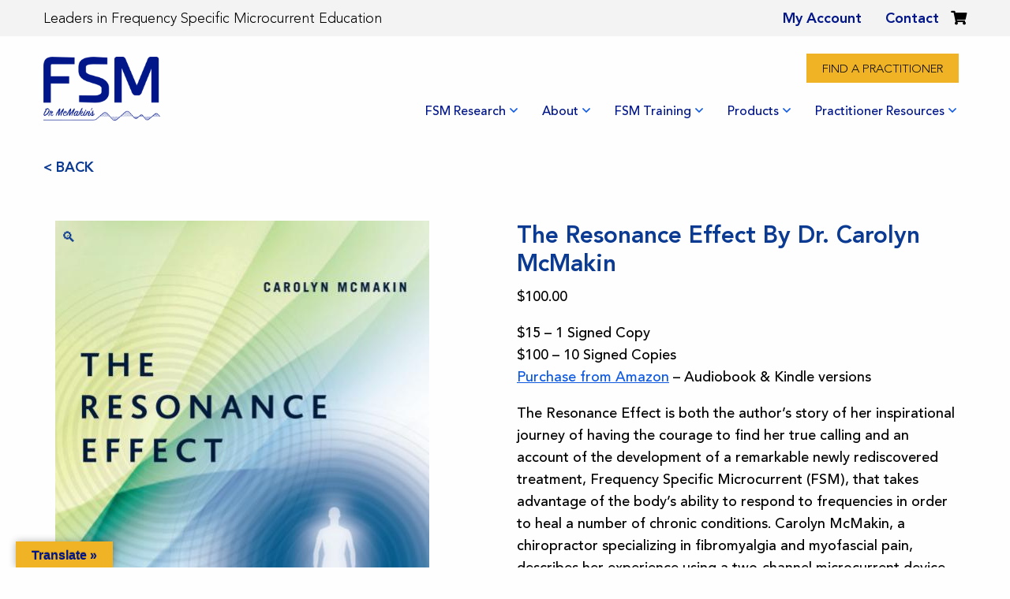

--- FILE ---
content_type: text/html; charset=UTF-8
request_url: https://frequencyspecific.com/microcurrent-training/the-resonance-effect-by-dr-carolyn-mcmakin/
body_size: 210546
content:
<!DOCTYPE html>
<html lang="en-US" class="no-js">
<head>
            <meta charset="UTF-8">
        <meta http-equiv="Content-Type" content="text/html; charset=UTF-8" />
        <meta http-equiv="X-UA-Compatible" content="IE=edge,chrome=1"/>
        <meta name="viewport" content="height=device-height,width=device-width,initial-scale=1">
        <link rel="pingback" href="https://frequencyspecific.com/xmlrpc.php" />


                                    <title>
                                            The Resonance Effect By Dr. Carolyn McMakin - Frequency Specific Microcurrent - Frequency Specific Microcurrent
                                    </title>
                                                                                                                        <meta property="og:type" content="website" />
            <meta property="og:url" content="https://frequencyspecific.com/microcurrent-training/the-resonance-effect-by-dr-carolyn-mcmakin" />
                                                                                                                                                <meta name='robots' content='index, follow, max-image-preview:large, max-snippet:-1, max-video-preview:-1' />

<!-- Google Tag Manager for WordPress by gtm4wp.com -->
<script data-cfasync="false" data-pagespeed-no-defer>
	var gtm4wp_datalayer_name = "dataLayer";
	var dataLayer = dataLayer || [];
	const gtm4wp_use_sku_instead = 0;
	const gtm4wp_currency = 'USD';
	const gtm4wp_product_per_impression = 10;
	const gtm4wp_clear_ecommerce = false;
	const gtm4wp_datalayer_max_timeout = 2000;
</script>
<!-- End Google Tag Manager for WordPress by gtm4wp.com -->
	<!-- This site is optimized with the Yoast SEO Premium plugin v26.7 (Yoast SEO v26.7) - https://yoast.com/wordpress/plugins/seo/ -->
	<link rel="canonical" href="https://frequencyspecific.com/microcurrent-training/the-resonance-effect-by-dr-carolyn-mcmakin/" />
	<meta property="og:locale" content="en_US" />
	<meta property="og:type" content="article" />
	<meta property="og:title" content="The Resonance Effect By Dr. Carolyn McMakin" />
	<meta property="og:description" content="$15 - 1 Signed Copy $100 - 10 Signed Copies Purchase from Amazon - Audiobook &amp; Kindle versions  The Resonance Effect is both the author&#039;s story of her inspirational journey of having the courage to find her true calling and an account of the development of a remarkable newly rediscovered treatment, Frequency Specific Microcurrent (FSM), that takes advantage of the body&#039;s ability to respond to frequencies in order to heal a number of chronic conditions. Carolyn McMakin, a chiropractor specializing in fibromyalgia and myofascial pain, describes her experience using a two-channel microcurrent device that has achieved astounding results that have changed medicine and created new possibilities for suffering patients over the past twenty years. Nerve pain, fibromyalgia, diabetic neuropathies, muscle pain, athletic performance, injury repair, joint pain, low back pain, neck pain, kidney stone pain, the kidney stones themselves, liver disease, diabetic wounds, brain and spinal cord injuries, PTSD, depression, shingles, asthma, ovarian cysts, abdominal adhesions, and scarring all respond to specific frequencies. McMakin explains that results are predictable, reproducible, and teachable—all without side effects—offering hope and healing to millions of people.  The Resonance Effect is now available in the following languages:  English Spanish Polish German Mandarin  THE RESONANCE EFFECT BOOK REVIEWS" />
	<meta property="og:url" content="https://frequencyspecific.com/microcurrent-training/the-resonance-effect-by-dr-carolyn-mcmakin/" />
	<meta property="og:site_name" content="Frequency Specific Microcurrent" />
	<meta property="article:modified_time" content="2026-01-05T22:55:44+00:00" />
	<meta property="og:image" content="https://frequencyspecific.com/wp-content/uploads/2023/06/The-Resonance-Effect-Book-Cover-1.jpg" />
	<meta property="og:image:width" content="474" />
	<meta property="og:image:height" content="714" />
	<meta property="og:image:type" content="image/jpeg" />
	<meta name="twitter:card" content="summary_large_image" />
	<meta name="twitter:label1" content="Est. reading time" />
	<meta name="twitter:data1" content="1 minute" />
	<script type="application/ld+json" class="yoast-schema-graph">{"@context":"https://schema.org","@graph":[{"@type":"WebPage","@id":"https://frequencyspecific.com/microcurrent-training/the-resonance-effect-by-dr-carolyn-mcmakin/","url":"https://frequencyspecific.com/microcurrent-training/the-resonance-effect-by-dr-carolyn-mcmakin/","name":"The Resonance Effect By Dr. Carolyn McMakin - Frequency Specific Microcurrent","isPartOf":{"@id":"https://frequencyspecific.com/#website"},"primaryImageOfPage":{"@id":"https://frequencyspecific.com/microcurrent-training/the-resonance-effect-by-dr-carolyn-mcmakin/#primaryimage"},"image":{"@id":"https://frequencyspecific.com/microcurrent-training/the-resonance-effect-by-dr-carolyn-mcmakin/#primaryimage"},"thumbnailUrl":"https://frequencyspecific.com/wp-content/uploads/2023/06/The-Resonance-Effect-Book-Cover-1.jpg","datePublished":"2017-05-11T00:29:07+00:00","dateModified":"2026-01-05T22:55:44+00:00","breadcrumb":{"@id":"https://frequencyspecific.com/microcurrent-training/the-resonance-effect-by-dr-carolyn-mcmakin/#breadcrumb"},"inLanguage":"en-US","potentialAction":[{"@type":"ReadAction","target":["https://frequencyspecific.com/microcurrent-training/the-resonance-effect-by-dr-carolyn-mcmakin/"]}]},{"@type":"ImageObject","inLanguage":"en-US","@id":"https://frequencyspecific.com/microcurrent-training/the-resonance-effect-by-dr-carolyn-mcmakin/#primaryimage","url":"https://frequencyspecific.com/wp-content/uploads/2023/06/The-Resonance-Effect-Book-Cover-1.jpg","contentUrl":"https://frequencyspecific.com/wp-content/uploads/2023/06/The-Resonance-Effect-Book-Cover-1.jpg","width":474,"height":714,"caption":"** Signed By The Author"},{"@type":"BreadcrumbList","@id":"https://frequencyspecific.com/microcurrent-training/the-resonance-effect-by-dr-carolyn-mcmakin/#breadcrumb","itemListElement":[{"@type":"ListItem","position":1,"name":"Home","item":"https://frequencyspecific.com/"},{"@type":"ListItem","position":2,"name":"Store","item":"https://frequencyspecific.com/store/"},{"@type":"ListItem","position":3,"name":"The Resonance Effect By Dr. Carolyn McMakin"}]},{"@type":"WebSite","@id":"https://frequencyspecific.com/#website","url":"https://frequencyspecific.com/","name":"Frequency Specific Microcurrent","description":"Leaders in Frequency Specific Microcurrent Education","publisher":{"@id":"https://frequencyspecific.com/#organization"},"potentialAction":[{"@type":"SearchAction","target":{"@type":"EntryPoint","urlTemplate":"https://frequencyspecific.com/?s={search_term_string}"},"query-input":{"@type":"PropertyValueSpecification","valueRequired":true,"valueName":"search_term_string"}}],"inLanguage":"en-US"},{"@type":"Organization","@id":"https://frequencyspecific.com/#organization","name":"Frequency Specific Seminars","url":"https://frequencyspecific.com/","logo":{"@type":"ImageObject","inLanguage":"en-US","@id":"https://frequencyspecific.com/#/schema/logo/image/","url":"https://frequencyspecific.com/wp-content/uploads/2016/08/FSM-logo-full.png","contentUrl":"https://frequencyspecific.com/wp-content/uploads/2016/08/FSM-logo-full.png","width":640,"height":404,"caption":"Frequency Specific Seminars"},"image":{"@id":"https://frequencyspecific.com/#/schema/logo/image/"}}]}</script>
	<!-- / Yoast SEO Premium plugin. -->


<link rel='dns-prefetch' href='//static.klaviyo.com' />
<link rel='dns-prefetch' href='//www.googletagmanager.com' />
<link rel='dns-prefetch' href='//translate.google.com' />
<link rel='dns-prefetch' href='//player.vimeo.com' />
<link rel='dns-prefetch' href='//use.typekit.net' />
<link rel="alternate" type="application/rss+xml" title="Frequency Specific Microcurrent &raquo; Feed" href="https://frequencyspecific.com/feed/" />
<link rel="alternate" type="application/rss+xml" title="Frequency Specific Microcurrent &raquo; Comments Feed" href="https://frequencyspecific.com/comments/feed/" />
		<!-- This site uses the Google Analytics by ExactMetrics plugin v8.11.1 - Using Analytics tracking - https://www.exactmetrics.com/ -->
							<script src="//www.googletagmanager.com/gtag/js?id=G-VKMCYESLDF"  data-cfasync="false" data-wpfc-render="false" type="text/javascript" async></script>
			<script data-cfasync="false" data-wpfc-render="false" type="text/javascript">
				var em_version = '8.11.1';
				var em_track_user = true;
				var em_no_track_reason = '';
								var ExactMetricsDefaultLocations = {"page_location":"https:\/\/frequencyspecific.com\/microcurrent-training\/the-resonance-effect-by-dr-carolyn-mcmakin\/"};
								if ( typeof ExactMetricsPrivacyGuardFilter === 'function' ) {
					var ExactMetricsLocations = (typeof ExactMetricsExcludeQuery === 'object') ? ExactMetricsPrivacyGuardFilter( ExactMetricsExcludeQuery ) : ExactMetricsPrivacyGuardFilter( ExactMetricsDefaultLocations );
				} else {
					var ExactMetricsLocations = (typeof ExactMetricsExcludeQuery === 'object') ? ExactMetricsExcludeQuery : ExactMetricsDefaultLocations;
				}

								var disableStrs = [
										'ga-disable-G-VKMCYESLDF',
									];

				/* Function to detect opted out users */
				function __gtagTrackerIsOptedOut() {
					for (var index = 0; index < disableStrs.length; index++) {
						if (document.cookie.indexOf(disableStrs[index] + '=true') > -1) {
							return true;
						}
					}

					return false;
				}

				/* Disable tracking if the opt-out cookie exists. */
				if (__gtagTrackerIsOptedOut()) {
					for (var index = 0; index < disableStrs.length; index++) {
						window[disableStrs[index]] = true;
					}
				}

				/* Opt-out function */
				function __gtagTrackerOptout() {
					for (var index = 0; index < disableStrs.length; index++) {
						document.cookie = disableStrs[index] + '=true; expires=Thu, 31 Dec 2099 23:59:59 UTC; path=/';
						window[disableStrs[index]] = true;
					}
				}

				if ('undefined' === typeof gaOptout) {
					function gaOptout() {
						__gtagTrackerOptout();
					}
				}
								window.dataLayer = window.dataLayer || [];

				window.ExactMetricsDualTracker = {
					helpers: {},
					trackers: {},
				};
				if (em_track_user) {
					function __gtagDataLayer() {
						dataLayer.push(arguments);
					}

					function __gtagTracker(type, name, parameters) {
						if (!parameters) {
							parameters = {};
						}

						if (parameters.send_to) {
							__gtagDataLayer.apply(null, arguments);
							return;
						}

						if (type === 'event') {
														parameters.send_to = exactmetrics_frontend.v4_id;
							var hookName = name;
							if (typeof parameters['event_category'] !== 'undefined') {
								hookName = parameters['event_category'] + ':' + name;
							}

							if (typeof ExactMetricsDualTracker.trackers[hookName] !== 'undefined') {
								ExactMetricsDualTracker.trackers[hookName](parameters);
							} else {
								__gtagDataLayer('event', name, parameters);
							}
							
						} else {
							__gtagDataLayer.apply(null, arguments);
						}
					}

					__gtagTracker('js', new Date());
					__gtagTracker('set', {
						'developer_id.dNDMyYj': true,
											});
					if ( ExactMetricsLocations.page_location ) {
						__gtagTracker('set', ExactMetricsLocations);
					}
										__gtagTracker('config', 'G-VKMCYESLDF', {"forceSSL":"true","anonymize_ip":"true","link_attribution":"true"} );
										window.gtag = __gtagTracker;										(function () {
						/* https://developers.google.com/analytics/devguides/collection/analyticsjs/ */
						/* ga and __gaTracker compatibility shim. */
						var noopfn = function () {
							return null;
						};
						var newtracker = function () {
							return new Tracker();
						};
						var Tracker = function () {
							return null;
						};
						var p = Tracker.prototype;
						p.get = noopfn;
						p.set = noopfn;
						p.send = function () {
							var args = Array.prototype.slice.call(arguments);
							args.unshift('send');
							__gaTracker.apply(null, args);
						};
						var __gaTracker = function () {
							var len = arguments.length;
							if (len === 0) {
								return;
							}
							var f = arguments[len - 1];
							if (typeof f !== 'object' || f === null || typeof f.hitCallback !== 'function') {
								if ('send' === arguments[0]) {
									var hitConverted, hitObject = false, action;
									if ('event' === arguments[1]) {
										if ('undefined' !== typeof arguments[3]) {
											hitObject = {
												'eventAction': arguments[3],
												'eventCategory': arguments[2],
												'eventLabel': arguments[4],
												'value': arguments[5] ? arguments[5] : 1,
											}
										}
									}
									if ('pageview' === arguments[1]) {
										if ('undefined' !== typeof arguments[2]) {
											hitObject = {
												'eventAction': 'page_view',
												'page_path': arguments[2],
											}
										}
									}
									if (typeof arguments[2] === 'object') {
										hitObject = arguments[2];
									}
									if (typeof arguments[5] === 'object') {
										Object.assign(hitObject, arguments[5]);
									}
									if ('undefined' !== typeof arguments[1].hitType) {
										hitObject = arguments[1];
										if ('pageview' === hitObject.hitType) {
											hitObject.eventAction = 'page_view';
										}
									}
									if (hitObject) {
										action = 'timing' === arguments[1].hitType ? 'timing_complete' : hitObject.eventAction;
										hitConverted = mapArgs(hitObject);
										__gtagTracker('event', action, hitConverted);
									}
								}
								return;
							}

							function mapArgs(args) {
								var arg, hit = {};
								var gaMap = {
									'eventCategory': 'event_category',
									'eventAction': 'event_action',
									'eventLabel': 'event_label',
									'eventValue': 'event_value',
									'nonInteraction': 'non_interaction',
									'timingCategory': 'event_category',
									'timingVar': 'name',
									'timingValue': 'value',
									'timingLabel': 'event_label',
									'page': 'page_path',
									'location': 'page_location',
									'title': 'page_title',
									'referrer' : 'page_referrer',
								};
								for (arg in args) {
																		if (!(!args.hasOwnProperty(arg) || !gaMap.hasOwnProperty(arg))) {
										hit[gaMap[arg]] = args[arg];
									} else {
										hit[arg] = args[arg];
									}
								}
								return hit;
							}

							try {
								f.hitCallback();
							} catch (ex) {
							}
						};
						__gaTracker.create = newtracker;
						__gaTracker.getByName = newtracker;
						__gaTracker.getAll = function () {
							return [];
						};
						__gaTracker.remove = noopfn;
						__gaTracker.loaded = true;
						window['__gaTracker'] = __gaTracker;
					})();
									} else {
										console.log("");
					(function () {
						function __gtagTracker() {
							return null;
						}

						window['__gtagTracker'] = __gtagTracker;
						window['gtag'] = __gtagTracker;
					})();
									}
			</script>
							<!-- / Google Analytics by ExactMetrics -->
		<style id='wp-img-auto-sizes-contain-inline-css' type='text/css'>
img:is([sizes=auto i],[sizes^="auto," i]){contain-intrinsic-size:3000px 1500px}
/*# sourceURL=wp-img-auto-sizes-contain-inline-css */
</style>
<link rel='stylesheet' id='wc-authorize-net-cim-credit-card-checkout-block-css' href='https://frequencyspecific.com/wp-content/plugins/woocommerce-gateway-authorize-net-cim/assets/css/blocks/wc-authorize-net-cim-checkout-block.css' type='text/css' media='all' />
<link rel='stylesheet' id='wc-authorize-net-cim-echeck-checkout-block-css' href='https://frequencyspecific.com/wp-content/plugins/woocommerce-gateway-authorize-net-cim/assets/css/blocks/wc-authorize-net-cim-checkout-block.css' type='text/css' media='all' />
<style id='wp-block-button-inline-css' type='text/css'>
.wp-block-button__link{align-content:center;box-sizing:border-box;cursor:pointer;display:inline-block;height:100%;text-align:center;word-break:break-word}.wp-block-button__link.aligncenter{text-align:center}.wp-block-button__link.alignright{text-align:right}:where(.wp-block-button__link){border-radius:9999px;box-shadow:none;padding:calc(.667em + 2px) calc(1.333em + 2px);text-decoration:none}.wp-block-button[style*=text-decoration] .wp-block-button__link{text-decoration:inherit}.wp-block-buttons>.wp-block-button.has-custom-width{max-width:none}.wp-block-buttons>.wp-block-button.has-custom-width .wp-block-button__link{width:100%}.wp-block-buttons>.wp-block-button.has-custom-font-size .wp-block-button__link{font-size:inherit}.wp-block-buttons>.wp-block-button.wp-block-button__width-25{width:calc(25% - var(--wp--style--block-gap, .5em)*.75)}.wp-block-buttons>.wp-block-button.wp-block-button__width-50{width:calc(50% - var(--wp--style--block-gap, .5em)*.5)}.wp-block-buttons>.wp-block-button.wp-block-button__width-75{width:calc(75% - var(--wp--style--block-gap, .5em)*.25)}.wp-block-buttons>.wp-block-button.wp-block-button__width-100{flex-basis:100%;width:100%}.wp-block-buttons.is-vertical>.wp-block-button.wp-block-button__width-25{width:25%}.wp-block-buttons.is-vertical>.wp-block-button.wp-block-button__width-50{width:50%}.wp-block-buttons.is-vertical>.wp-block-button.wp-block-button__width-75{width:75%}.wp-block-button.is-style-squared,.wp-block-button__link.wp-block-button.is-style-squared{border-radius:0}.wp-block-button.no-border-radius,.wp-block-button__link.no-border-radius{border-radius:0!important}:root :where(.wp-block-button .wp-block-button__link.is-style-outline),:root :where(.wp-block-button.is-style-outline>.wp-block-button__link){border:2px solid;padding:.667em 1.333em}:root :where(.wp-block-button .wp-block-button__link.is-style-outline:not(.has-text-color)),:root :where(.wp-block-button.is-style-outline>.wp-block-button__link:not(.has-text-color)){color:currentColor}:root :where(.wp-block-button .wp-block-button__link.is-style-outline:not(.has-background)),:root :where(.wp-block-button.is-style-outline>.wp-block-button__link:not(.has-background)){background-color:initial;background-image:none}
/*# sourceURL=https://frequencyspecific.com/wp-includes/blocks/button/style.min.css */
</style>
<style id='wp-block-buttons-inline-css' type='text/css'>
.wp-block-buttons{box-sizing:border-box}.wp-block-buttons.is-vertical{flex-direction:column}.wp-block-buttons.is-vertical>.wp-block-button:last-child{margin-bottom:0}.wp-block-buttons>.wp-block-button{display:inline-block;margin:0}.wp-block-buttons.is-content-justification-left{justify-content:flex-start}.wp-block-buttons.is-content-justification-left.is-vertical{align-items:flex-start}.wp-block-buttons.is-content-justification-center{justify-content:center}.wp-block-buttons.is-content-justification-center.is-vertical{align-items:center}.wp-block-buttons.is-content-justification-right{justify-content:flex-end}.wp-block-buttons.is-content-justification-right.is-vertical{align-items:flex-end}.wp-block-buttons.is-content-justification-space-between{justify-content:space-between}.wp-block-buttons.aligncenter{text-align:center}.wp-block-buttons:not(.is-content-justification-space-between,.is-content-justification-right,.is-content-justification-left,.is-content-justification-center) .wp-block-button.aligncenter{margin-left:auto;margin-right:auto;width:100%}.wp-block-buttons[style*=text-decoration] .wp-block-button,.wp-block-buttons[style*=text-decoration] .wp-block-button__link{text-decoration:inherit}.wp-block-buttons.has-custom-font-size .wp-block-button__link{font-size:inherit}.wp-block-buttons .wp-block-button__link{width:100%}.wp-block-button.aligncenter{text-align:center}
/*# sourceURL=https://frequencyspecific.com/wp-includes/blocks/buttons/style.min.css */
</style>
<style id='wp-block-image-inline-css' type='text/css'>
.wp-block-image>a,.wp-block-image>figure>a{display:inline-block}.wp-block-image img{box-sizing:border-box;height:auto;max-width:100%;vertical-align:bottom}@media not (prefers-reduced-motion){.wp-block-image img.hide{visibility:hidden}.wp-block-image img.show{animation:show-content-image .4s}}.wp-block-image[style*=border-radius] img,.wp-block-image[style*=border-radius]>a{border-radius:inherit}.wp-block-image.has-custom-border img{box-sizing:border-box}.wp-block-image.aligncenter{text-align:center}.wp-block-image.alignfull>a,.wp-block-image.alignwide>a{width:100%}.wp-block-image.alignfull img,.wp-block-image.alignwide img{height:auto;width:100%}.wp-block-image .aligncenter,.wp-block-image .alignleft,.wp-block-image .alignright,.wp-block-image.aligncenter,.wp-block-image.alignleft,.wp-block-image.alignright{display:table}.wp-block-image .aligncenter>figcaption,.wp-block-image .alignleft>figcaption,.wp-block-image .alignright>figcaption,.wp-block-image.aligncenter>figcaption,.wp-block-image.alignleft>figcaption,.wp-block-image.alignright>figcaption{caption-side:bottom;display:table-caption}.wp-block-image .alignleft{float:left;margin:.5em 1em .5em 0}.wp-block-image .alignright{float:right;margin:.5em 0 .5em 1em}.wp-block-image .aligncenter{margin-left:auto;margin-right:auto}.wp-block-image :where(figcaption){margin-bottom:1em;margin-top:.5em}.wp-block-image.is-style-circle-mask img{border-radius:9999px}@supports ((-webkit-mask-image:none) or (mask-image:none)) or (-webkit-mask-image:none){.wp-block-image.is-style-circle-mask img{border-radius:0;-webkit-mask-image:url('data:image/svg+xml;utf8,<svg viewBox="0 0 100 100" xmlns="http://www.w3.org/2000/svg"><circle cx="50" cy="50" r="50"/></svg>');mask-image:url('data:image/svg+xml;utf8,<svg viewBox="0 0 100 100" xmlns="http://www.w3.org/2000/svg"><circle cx="50" cy="50" r="50"/></svg>');mask-mode:alpha;-webkit-mask-position:center;mask-position:center;-webkit-mask-repeat:no-repeat;mask-repeat:no-repeat;-webkit-mask-size:contain;mask-size:contain}}:root :where(.wp-block-image.is-style-rounded img,.wp-block-image .is-style-rounded img){border-radius:9999px}.wp-block-image figure{margin:0}.wp-lightbox-container{display:flex;flex-direction:column;position:relative}.wp-lightbox-container img{cursor:zoom-in}.wp-lightbox-container img:hover+button{opacity:1}.wp-lightbox-container button{align-items:center;backdrop-filter:blur(16px) saturate(180%);background-color:#5a5a5a40;border:none;border-radius:4px;cursor:zoom-in;display:flex;height:20px;justify-content:center;opacity:0;padding:0;position:absolute;right:16px;text-align:center;top:16px;width:20px;z-index:100}@media not (prefers-reduced-motion){.wp-lightbox-container button{transition:opacity .2s ease}}.wp-lightbox-container button:focus-visible{outline:3px auto #5a5a5a40;outline:3px auto -webkit-focus-ring-color;outline-offset:3px}.wp-lightbox-container button:hover{cursor:pointer;opacity:1}.wp-lightbox-container button:focus{opacity:1}.wp-lightbox-container button:focus,.wp-lightbox-container button:hover,.wp-lightbox-container button:not(:hover):not(:active):not(.has-background){background-color:#5a5a5a40;border:none}.wp-lightbox-overlay{box-sizing:border-box;cursor:zoom-out;height:100vh;left:0;overflow:hidden;position:fixed;top:0;visibility:hidden;width:100%;z-index:100000}.wp-lightbox-overlay .close-button{align-items:center;cursor:pointer;display:flex;justify-content:center;min-height:40px;min-width:40px;padding:0;position:absolute;right:calc(env(safe-area-inset-right) + 16px);top:calc(env(safe-area-inset-top) + 16px);z-index:5000000}.wp-lightbox-overlay .close-button:focus,.wp-lightbox-overlay .close-button:hover,.wp-lightbox-overlay .close-button:not(:hover):not(:active):not(.has-background){background:none;border:none}.wp-lightbox-overlay .lightbox-image-container{height:var(--wp--lightbox-container-height);left:50%;overflow:hidden;position:absolute;top:50%;transform:translate(-50%,-50%);transform-origin:top left;width:var(--wp--lightbox-container-width);z-index:9999999999}.wp-lightbox-overlay .wp-block-image{align-items:center;box-sizing:border-box;display:flex;height:100%;justify-content:center;margin:0;position:relative;transform-origin:0 0;width:100%;z-index:3000000}.wp-lightbox-overlay .wp-block-image img{height:var(--wp--lightbox-image-height);min-height:var(--wp--lightbox-image-height);min-width:var(--wp--lightbox-image-width);width:var(--wp--lightbox-image-width)}.wp-lightbox-overlay .wp-block-image figcaption{display:none}.wp-lightbox-overlay button{background:none;border:none}.wp-lightbox-overlay .scrim{background-color:#fff;height:100%;opacity:.9;position:absolute;width:100%;z-index:2000000}.wp-lightbox-overlay.active{visibility:visible}@media not (prefers-reduced-motion){.wp-lightbox-overlay.active{animation:turn-on-visibility .25s both}.wp-lightbox-overlay.active img{animation:turn-on-visibility .35s both}.wp-lightbox-overlay.show-closing-animation:not(.active){animation:turn-off-visibility .35s both}.wp-lightbox-overlay.show-closing-animation:not(.active) img{animation:turn-off-visibility .25s both}.wp-lightbox-overlay.zoom.active{animation:none;opacity:1;visibility:visible}.wp-lightbox-overlay.zoom.active .lightbox-image-container{animation:lightbox-zoom-in .4s}.wp-lightbox-overlay.zoom.active .lightbox-image-container img{animation:none}.wp-lightbox-overlay.zoom.active .scrim{animation:turn-on-visibility .4s forwards}.wp-lightbox-overlay.zoom.show-closing-animation:not(.active){animation:none}.wp-lightbox-overlay.zoom.show-closing-animation:not(.active) .lightbox-image-container{animation:lightbox-zoom-out .4s}.wp-lightbox-overlay.zoom.show-closing-animation:not(.active) .lightbox-image-container img{animation:none}.wp-lightbox-overlay.zoom.show-closing-animation:not(.active) .scrim{animation:turn-off-visibility .4s forwards}}@keyframes show-content-image{0%{visibility:hidden}99%{visibility:hidden}to{visibility:visible}}@keyframes turn-on-visibility{0%{opacity:0}to{opacity:1}}@keyframes turn-off-visibility{0%{opacity:1;visibility:visible}99%{opacity:0;visibility:visible}to{opacity:0;visibility:hidden}}@keyframes lightbox-zoom-in{0%{transform:translate(calc((-100vw + var(--wp--lightbox-scrollbar-width))/2 + var(--wp--lightbox-initial-left-position)),calc(-50vh + var(--wp--lightbox-initial-top-position))) scale(var(--wp--lightbox-scale))}to{transform:translate(-50%,-50%) scale(1)}}@keyframes lightbox-zoom-out{0%{transform:translate(-50%,-50%) scale(1);visibility:visible}99%{visibility:visible}to{transform:translate(calc((-100vw + var(--wp--lightbox-scrollbar-width))/2 + var(--wp--lightbox-initial-left-position)),calc(-50vh + var(--wp--lightbox-initial-top-position))) scale(var(--wp--lightbox-scale));visibility:hidden}}
/*# sourceURL=https://frequencyspecific.com/wp-includes/blocks/image/style.min.css */
</style>
<link rel='stylesheet' id='wp-block-library-css' href='https://frequencyspecific.com/wp-includes/css/dist/block-library/style.min.css' type='text/css' media='all' />
<style id='global-styles-inline-css' type='text/css'>
:root{--wp--preset--aspect-ratio--square: 1;--wp--preset--aspect-ratio--4-3: 4/3;--wp--preset--aspect-ratio--3-4: 3/4;--wp--preset--aspect-ratio--3-2: 3/2;--wp--preset--aspect-ratio--2-3: 2/3;--wp--preset--aspect-ratio--16-9: 16/9;--wp--preset--aspect-ratio--9-16: 9/16;--wp--preset--color--black: #000000;--wp--preset--color--cyan-bluish-gray: #abb8c3;--wp--preset--color--white: #ffffff;--wp--preset--color--pale-pink: #f78da7;--wp--preset--color--vivid-red: #cf2e2e;--wp--preset--color--luminous-vivid-orange: #ff6900;--wp--preset--color--luminous-vivid-amber: #fcb900;--wp--preset--color--light-green-cyan: #7bdcb5;--wp--preset--color--vivid-green-cyan: #00d084;--wp--preset--color--pale-cyan-blue: #8ed1fc;--wp--preset--color--vivid-cyan-blue: #0693e3;--wp--preset--color--vivid-purple: #9b51e0;--wp--preset--gradient--vivid-cyan-blue-to-vivid-purple: linear-gradient(135deg,rgb(6,147,227) 0%,rgb(155,81,224) 100%);--wp--preset--gradient--light-green-cyan-to-vivid-green-cyan: linear-gradient(135deg,rgb(122,220,180) 0%,rgb(0,208,130) 100%);--wp--preset--gradient--luminous-vivid-amber-to-luminous-vivid-orange: linear-gradient(135deg,rgb(252,185,0) 0%,rgb(255,105,0) 100%);--wp--preset--gradient--luminous-vivid-orange-to-vivid-red: linear-gradient(135deg,rgb(255,105,0) 0%,rgb(207,46,46) 100%);--wp--preset--gradient--very-light-gray-to-cyan-bluish-gray: linear-gradient(135deg,rgb(238,238,238) 0%,rgb(169,184,195) 100%);--wp--preset--gradient--cool-to-warm-spectrum: linear-gradient(135deg,rgb(74,234,220) 0%,rgb(151,120,209) 20%,rgb(207,42,186) 40%,rgb(238,44,130) 60%,rgb(251,105,98) 80%,rgb(254,248,76) 100%);--wp--preset--gradient--blush-light-purple: linear-gradient(135deg,rgb(255,206,236) 0%,rgb(152,150,240) 100%);--wp--preset--gradient--blush-bordeaux: linear-gradient(135deg,rgb(254,205,165) 0%,rgb(254,45,45) 50%,rgb(107,0,62) 100%);--wp--preset--gradient--luminous-dusk: linear-gradient(135deg,rgb(255,203,112) 0%,rgb(199,81,192) 50%,rgb(65,88,208) 100%);--wp--preset--gradient--pale-ocean: linear-gradient(135deg,rgb(255,245,203) 0%,rgb(182,227,212) 50%,rgb(51,167,181) 100%);--wp--preset--gradient--electric-grass: linear-gradient(135deg,rgb(202,248,128) 0%,rgb(113,206,126) 100%);--wp--preset--gradient--midnight: linear-gradient(135deg,rgb(2,3,129) 0%,rgb(40,116,252) 100%);--wp--preset--font-size--small: 13px;--wp--preset--font-size--medium: 20px;--wp--preset--font-size--large: 36px;--wp--preset--font-size--x-large: 42px;--wp--preset--spacing--20: 0.44rem;--wp--preset--spacing--30: 0.67rem;--wp--preset--spacing--40: 1rem;--wp--preset--spacing--50: 1.5rem;--wp--preset--spacing--60: 2.25rem;--wp--preset--spacing--70: 3.38rem;--wp--preset--spacing--80: 5.06rem;--wp--preset--shadow--natural: 6px 6px 9px rgba(0, 0, 0, 0.2);--wp--preset--shadow--deep: 12px 12px 50px rgba(0, 0, 0, 0.4);--wp--preset--shadow--sharp: 6px 6px 0px rgba(0, 0, 0, 0.2);--wp--preset--shadow--outlined: 6px 6px 0px -3px rgb(255, 255, 255), 6px 6px rgb(0, 0, 0);--wp--preset--shadow--crisp: 6px 6px 0px rgb(0, 0, 0);}:where(.is-layout-flex){gap: 0.5em;}:where(.is-layout-grid){gap: 0.5em;}body .is-layout-flex{display: flex;}.is-layout-flex{flex-wrap: wrap;align-items: center;}.is-layout-flex > :is(*, div){margin: 0;}body .is-layout-grid{display: grid;}.is-layout-grid > :is(*, div){margin: 0;}:where(.wp-block-columns.is-layout-flex){gap: 2em;}:where(.wp-block-columns.is-layout-grid){gap: 2em;}:where(.wp-block-post-template.is-layout-flex){gap: 1.25em;}:where(.wp-block-post-template.is-layout-grid){gap: 1.25em;}.has-black-color{color: var(--wp--preset--color--black) !important;}.has-cyan-bluish-gray-color{color: var(--wp--preset--color--cyan-bluish-gray) !important;}.has-white-color{color: var(--wp--preset--color--white) !important;}.has-pale-pink-color{color: var(--wp--preset--color--pale-pink) !important;}.has-vivid-red-color{color: var(--wp--preset--color--vivid-red) !important;}.has-luminous-vivid-orange-color{color: var(--wp--preset--color--luminous-vivid-orange) !important;}.has-luminous-vivid-amber-color{color: var(--wp--preset--color--luminous-vivid-amber) !important;}.has-light-green-cyan-color{color: var(--wp--preset--color--light-green-cyan) !important;}.has-vivid-green-cyan-color{color: var(--wp--preset--color--vivid-green-cyan) !important;}.has-pale-cyan-blue-color{color: var(--wp--preset--color--pale-cyan-blue) !important;}.has-vivid-cyan-blue-color{color: var(--wp--preset--color--vivid-cyan-blue) !important;}.has-vivid-purple-color{color: var(--wp--preset--color--vivid-purple) !important;}.has-black-background-color{background-color: var(--wp--preset--color--black) !important;}.has-cyan-bluish-gray-background-color{background-color: var(--wp--preset--color--cyan-bluish-gray) !important;}.has-white-background-color{background-color: var(--wp--preset--color--white) !important;}.has-pale-pink-background-color{background-color: var(--wp--preset--color--pale-pink) !important;}.has-vivid-red-background-color{background-color: var(--wp--preset--color--vivid-red) !important;}.has-luminous-vivid-orange-background-color{background-color: var(--wp--preset--color--luminous-vivid-orange) !important;}.has-luminous-vivid-amber-background-color{background-color: var(--wp--preset--color--luminous-vivid-amber) !important;}.has-light-green-cyan-background-color{background-color: var(--wp--preset--color--light-green-cyan) !important;}.has-vivid-green-cyan-background-color{background-color: var(--wp--preset--color--vivid-green-cyan) !important;}.has-pale-cyan-blue-background-color{background-color: var(--wp--preset--color--pale-cyan-blue) !important;}.has-vivid-cyan-blue-background-color{background-color: var(--wp--preset--color--vivid-cyan-blue) !important;}.has-vivid-purple-background-color{background-color: var(--wp--preset--color--vivid-purple) !important;}.has-black-border-color{border-color: var(--wp--preset--color--black) !important;}.has-cyan-bluish-gray-border-color{border-color: var(--wp--preset--color--cyan-bluish-gray) !important;}.has-white-border-color{border-color: var(--wp--preset--color--white) !important;}.has-pale-pink-border-color{border-color: var(--wp--preset--color--pale-pink) !important;}.has-vivid-red-border-color{border-color: var(--wp--preset--color--vivid-red) !important;}.has-luminous-vivid-orange-border-color{border-color: var(--wp--preset--color--luminous-vivid-orange) !important;}.has-luminous-vivid-amber-border-color{border-color: var(--wp--preset--color--luminous-vivid-amber) !important;}.has-light-green-cyan-border-color{border-color: var(--wp--preset--color--light-green-cyan) !important;}.has-vivid-green-cyan-border-color{border-color: var(--wp--preset--color--vivid-green-cyan) !important;}.has-pale-cyan-blue-border-color{border-color: var(--wp--preset--color--pale-cyan-blue) !important;}.has-vivid-cyan-blue-border-color{border-color: var(--wp--preset--color--vivid-cyan-blue) !important;}.has-vivid-purple-border-color{border-color: var(--wp--preset--color--vivid-purple) !important;}.has-vivid-cyan-blue-to-vivid-purple-gradient-background{background: var(--wp--preset--gradient--vivid-cyan-blue-to-vivid-purple) !important;}.has-light-green-cyan-to-vivid-green-cyan-gradient-background{background: var(--wp--preset--gradient--light-green-cyan-to-vivid-green-cyan) !important;}.has-luminous-vivid-amber-to-luminous-vivid-orange-gradient-background{background: var(--wp--preset--gradient--luminous-vivid-amber-to-luminous-vivid-orange) !important;}.has-luminous-vivid-orange-to-vivid-red-gradient-background{background: var(--wp--preset--gradient--luminous-vivid-orange-to-vivid-red) !important;}.has-very-light-gray-to-cyan-bluish-gray-gradient-background{background: var(--wp--preset--gradient--very-light-gray-to-cyan-bluish-gray) !important;}.has-cool-to-warm-spectrum-gradient-background{background: var(--wp--preset--gradient--cool-to-warm-spectrum) !important;}.has-blush-light-purple-gradient-background{background: var(--wp--preset--gradient--blush-light-purple) !important;}.has-blush-bordeaux-gradient-background{background: var(--wp--preset--gradient--blush-bordeaux) !important;}.has-luminous-dusk-gradient-background{background: var(--wp--preset--gradient--luminous-dusk) !important;}.has-pale-ocean-gradient-background{background: var(--wp--preset--gradient--pale-ocean) !important;}.has-electric-grass-gradient-background{background: var(--wp--preset--gradient--electric-grass) !important;}.has-midnight-gradient-background{background: var(--wp--preset--gradient--midnight) !important;}.has-small-font-size{font-size: var(--wp--preset--font-size--small) !important;}.has-medium-font-size{font-size: var(--wp--preset--font-size--medium) !important;}.has-large-font-size{font-size: var(--wp--preset--font-size--large) !important;}.has-x-large-font-size{font-size: var(--wp--preset--font-size--x-large) !important;}
/*# sourceURL=global-styles-inline-css */
</style>

<style id='classic-theme-styles-inline-css' type='text/css'>
/*! This file is auto-generated */
.wp-block-button__link{color:#fff;background-color:#32373c;border-radius:9999px;box-shadow:none;text-decoration:none;padding:calc(.667em + 2px) calc(1.333em + 2px);font-size:1.125em}.wp-block-file__button{background:#32373c;color:#fff;text-decoration:none}
/*# sourceURL=/wp-includes/css/classic-themes.min.css */
</style>
<link rel='stylesheet' id='google-language-translator-css' href='https://frequencyspecific.com/wp-content/plugins/google-language-translator/css/style.css' type='text/css' media='' />
<link rel='stylesheet' id='glt-toolbar-styles-css' href='https://frequencyspecific.com/wp-content/plugins/google-language-translator/css/toolbar.css' type='text/css' media='' />
<link rel='stylesheet' id='follow-up-emails-css' href='https://frequencyspecific.com/wp-content/plugins/woocommerce-follow-up-emails/templates/followups.css' type='text/css' media='all' />
<link rel='stylesheet' id='photoswipe-css' href='https://frequencyspecific.com/wp-content/plugins/woocommerce/assets/css/photoswipe/photoswipe.min.css' type='text/css' media='all' />
<link rel='stylesheet' id='photoswipe-default-skin-css' href='https://frequencyspecific.com/wp-content/plugins/woocommerce/assets/css/photoswipe/default-skin/default-skin.min.css' type='text/css' media='all' />
<link rel='stylesheet' id='woocommerce-layout-css' href='https://frequencyspecific.com/wp-content/plugins/woocommerce/assets/css/woocommerce-layout.css' type='text/css' media='all' />
<link rel='stylesheet' id='woocommerce-smallscreen-css' href='https://frequencyspecific.com/wp-content/plugins/woocommerce/assets/css/woocommerce-smallscreen.css' type='text/css' media='only screen and (max-width: 768px)' />
<link rel='stylesheet' id='woocommerce-general-css' href='https://frequencyspecific.com/wp-content/plugins/woocommerce/assets/css/woocommerce.css' type='text/css' media='all' />
<style id='woocommerce-inline-inline-css' type='text/css'>
.woocommerce form .form-row .required { visibility: visible; }
/*# sourceURL=woocommerce-inline-inline-css */
</style>
<link rel='stylesheet' id='comment_styles-css' href='https://frequencyspecific.com/wp-content/plugins/wp-discourse/lib/../css/comments.css' type='text/css' media='all' />
<link rel='stylesheet' id='wc-composite-css-css' href='https://frequencyspecific.com/wp-content/plugins/woocommerce-composite-products/assets/css/frontend/woocommerce.css' type='text/css' media='all' />
<link rel='stylesheet' id='dashicons-css' href='https://frequencyspecific.com/wp-includes/css/dashicons.min.css' type='text/css' media='all' />
<style id='dashicons-inline-css' type='text/css'>
[data-font="Dashicons"]:before {font-family: 'Dashicons' !important;content: attr(data-icon) !important;speak: none !important;font-weight: normal !important;font-variant: normal !important;text-transform: none !important;line-height: 1 !important;font-style: normal !important;-webkit-font-smoothing: antialiased !important;-moz-osx-font-smoothing: grayscale !important;}
/*# sourceURL=dashicons-inline-css */
</style>
<link rel='stylesheet' id='woocommerce-addons-css-css' href='https://frequencyspecific.com/wp-content/plugins/woocommerce-product-addons/assets/css/frontend/frontend.css' type='text/css' media='all' />
<link rel='stylesheet' id='wpcw-frontend-css' href='https://frequencyspecific.com/wp-content/plugins/wp-courseware/assets/css/frontend.css?id=bd62a8f26ba034a1bafb' type='text/css' media='all' />
<link rel='stylesheet' id='wpcw-course-note-css' href='https://frequencyspecific.com/wp-content/plugins/wp-courseware/assets/css/coursenote.css?id=b2b610afda7c56ebf10c' type='text/css' media='all' />
<link rel='stylesheet' id='dgwt-wcas-style-css' href='https://frequencyspecific.com/wp-content/plugins/ajax-search-for-woocommerce/assets/css/style.min.css' type='text/css' media='all' />
<link rel='stylesheet' id='wc-memberships-frontend-css' href='https://frequencyspecific.com/wp-content/plugins/woocommerce-memberships/assets/css/frontend/wc-memberships-frontend.min.css' type='text/css' media='all' />
<link rel='stylesheet' id='font-css' href='https://use.typekit.net/yye7baq.css' type='text/css' media='all' />
<link rel='stylesheet' id='app-css' href='https://frequencyspecific.com/wp-content/themes/stellartheme/resources/web/stylesheets/app.css' type='text/css' media='all' />
<link rel='stylesheet' id='sv-wc-payment-gateway-payment-form-v5_15_12-css' href='https://frequencyspecific.com/wp-content/plugins/woocommerce-gateway-authorize-net-cim/vendor/skyverge/wc-plugin-framework/woocommerce/payment-gateway/assets/css/frontend/sv-wc-payment-gateway-payment-form.min.css' type='text/css' media='all' />
<link rel='stylesheet' id='tablepress-default-css' href='https://frequencyspecific.com/wp-content/plugins/tablepress/css/build/default.css' type='text/css' media='all' />
<link rel='stylesheet' id='tablepress-responsive-tables-css' href='https://frequencyspecific.com/wp-content/plugins/tablepress-responsive-tables/css/tablepress-responsive.min.css' type='text/css' media='all' />
<link rel='stylesheet' id='wc-cp-checkout-blocks-css' href='https://frequencyspecific.com/wp-content/plugins/woocommerce-composite-products/assets/css/frontend/checkout-blocks.css' type='text/css' media='all' />
<link rel='stylesheet' id='ywf_style-css' href='https://frequencyspecific.com/wp-content/plugins/yith-woocommerce-account-funds-premium/assets/css/ywf_frontend.css' type='text/css' media='all' />
<script type="text/template" id="tmpl-variation-template">
	<div class="woocommerce-variation-description">{{{ data.variation.variation_description }}}</div>
	<div class="woocommerce-variation-price">{{{ data.variation.price_html }}}</div>
	<div class="woocommerce-variation-availability">{{{ data.variation.availability_html }}}</div>
</script>
<script type="text/template" id="tmpl-unavailable-variation-template">
	<p role="alert">Sorry, this product is unavailable. Please choose a different combination.</p>
</script>
<script type="text/javascript" id="woocommerce-google-analytics-integration-gtag-js-after">
/* <![CDATA[ */
/* Google Analytics for WooCommerce (gtag.js) */
					window.dataLayer = window.dataLayer || [];
					function gtag(){dataLayer.push(arguments);}
					// Set up default consent state.
					for ( const mode of [{"analytics_storage":"denied","ad_storage":"denied","ad_user_data":"denied","ad_personalization":"denied","region":["AT","BE","BG","HR","CY","CZ","DK","EE","FI","FR","DE","GR","HU","IS","IE","IT","LV","LI","LT","LU","MT","NL","NO","PL","PT","RO","SK","SI","ES","SE","GB","CH"]}] || [] ) {
						gtag( "consent", "default", { "wait_for_update": 500, ...mode } );
					}
					gtag("js", new Date());
					gtag("set", "developer_id.dOGY3NW", true);
					gtag("config", "UA-71660331-1", {"track_404":true,"allow_google_signals":false,"logged_in":false,"linker":{"domains":["https://precisiondistributing.com/"],"allow_incoming":false},"custom_map":{"dimension1":"logged_in"}});
//# sourceURL=woocommerce-google-analytics-integration-gtag-js-after
/* ]]> */
</script>
<script type="text/javascript" src="https://frequencyspecific.com/wp-includes/js/jquery/jquery.min.js" id="jquery-core-js"></script>
<script type="text/javascript" src="https://frequencyspecific.com/wp-includes/js/jquery/jquery-migrate.min.js" id="jquery-migrate-js"></script>
<script type="text/javascript" src="https://frequencyspecific.com/wp-includes/js/underscore.min.js" id="underscore-js"></script>
<script type="text/javascript" id="wp-util-js-extra">
/* <![CDATA[ */
var _wpUtilSettings = {"ajax":{"url":"/wp-admin/admin-ajax.php"}};
//# sourceURL=wp-util-js-extra
/* ]]> */
</script>
<script type="text/javascript" src="https://frequencyspecific.com/wp-includes/js/wp-util.min.js" id="wp-util-js"></script>
<script type="text/javascript" src="https://frequencyspecific.com/wp-content/plugins/woocommerce/assets/js/jquery-blockui/jquery.blockUI.min.js" id="wc-jquery-blockui-js" data-wp-strategy="defer"></script>
<script type="text/javascript" src="https://frequencyspecific.com/wp-content/plugins/exactmetrics-premium/assets/js/frontend-gtag.min.js" id="exactmetrics-frontend-script-js" async="async" data-wp-strategy="async"></script>
<script data-cfasync="false" data-wpfc-render="false" type="text/javascript" id='exactmetrics-frontend-script-js-extra'>/* <![CDATA[ */
var exactmetrics_frontend = {"js_events_tracking":"true","download_extensions":"zip,mp3,mpeg,pdf,docx,pptx,xlsx,rar","inbound_paths":"[{\"path\":\"\\\/go\\\/\",\"label\":\"affiliate\"},{\"path\":\"\\\/recommend\\\/\",\"label\":\"affiliate\"}]","home_url":"https:\/\/frequencyspecific.com","hash_tracking":"false","v4_id":"G-VKMCYESLDF"};/* ]]> */
</script>
<script type="text/javascript" id="fue-account-subscriptions-js-extra">
/* <![CDATA[ */
var FUE = {"ajaxurl":"https://frequencyspecific.com/wp-admin/admin-ajax.php","ajax_loader":"https://frequencyspecific.com/wp-content/plugins/woocommerce-follow-up-emails/templates/images/ajax-loader.gif"};
//# sourceURL=fue-account-subscriptions-js-extra
/* ]]> */
</script>
<script type="text/javascript" src="https://frequencyspecific.com/wp-content/plugins/woocommerce-follow-up-emails/templates/js/fue-account-subscriptions.js" id="fue-account-subscriptions-js"></script>
<script type="text/javascript" src="https://frequencyspecific.com/wp-content/plugins/woocommerce/assets/js/zoom/jquery.zoom.min.js" id="wc-zoom-js" defer="defer" data-wp-strategy="defer"></script>
<script type="text/javascript" src="https://frequencyspecific.com/wp-content/plugins/woocommerce/assets/js/flexslider/jquery.flexslider.min.js" id="wc-flexslider-js" defer="defer" data-wp-strategy="defer"></script>
<script type="text/javascript" src="https://frequencyspecific.com/wp-content/plugins/woocommerce/assets/js/photoswipe/photoswipe.min.js" id="wc-photoswipe-js" defer="defer" data-wp-strategy="defer"></script>
<script type="text/javascript" src="https://frequencyspecific.com/wp-content/plugins/woocommerce/assets/js/photoswipe/photoswipe-ui-default.min.js" id="wc-photoswipe-ui-default-js" defer="defer" data-wp-strategy="defer"></script>
<script type="text/javascript" id="wc-single-product-js-extra">
/* <![CDATA[ */
var wc_single_product_params = {"i18n_required_rating_text":"Please select a rating","i18n_rating_options":["1 of 5 stars","2 of 5 stars","3 of 5 stars","4 of 5 stars","5 of 5 stars"],"i18n_product_gallery_trigger_text":"View full-screen image gallery","review_rating_required":"yes","flexslider":{"rtl":false,"animation":"slide","smoothHeight":true,"directionNav":false,"controlNav":"thumbnails","slideshow":false,"animationSpeed":500,"animationLoop":false,"allowOneSlide":false},"zoom_enabled":"1","zoom_options":[],"photoswipe_enabled":"1","photoswipe_options":{"shareEl":false,"closeOnScroll":false,"history":false,"hideAnimationDuration":0,"showAnimationDuration":0},"flexslider_enabled":"1"};
//# sourceURL=wc-single-product-js-extra
/* ]]> */
</script>
<script type="text/javascript" src="https://frequencyspecific.com/wp-content/plugins/woocommerce/assets/js/frontend/single-product.min.js" id="wc-single-product-js" defer="defer" data-wp-strategy="defer"></script>
<script type="text/javascript" src="https://frequencyspecific.com/wp-content/plugins/woocommerce/assets/js/js-cookie/js.cookie.min.js" id="wc-js-cookie-js" defer="defer" data-wp-strategy="defer"></script>
<script type="text/javascript" id="woocommerce-js-extra">
/* <![CDATA[ */
var woocommerce_params = {"ajax_url":"/wp-admin/admin-ajax.php","wc_ajax_url":"/?wc-ajax=%%endpoint%%","i18n_password_show":"Show password","i18n_password_hide":"Hide password"};
//# sourceURL=woocommerce-js-extra
/* ]]> */
</script>
<script type="text/javascript" src="https://frequencyspecific.com/wp-content/plugins/woocommerce/assets/js/frontend/woocommerce.min.js" id="woocommerce-js" defer="defer" data-wp-strategy="defer"></script>
<script type="text/javascript" src="https://frequencyspecific.com/wp-content/plugins/woocommerce/assets/js/dompurify/purify.min.js" id="wc-dompurify-js" defer="defer" data-wp-strategy="defer"></script>
<script type="text/javascript" id="wc-settings-dep-in-header-js-after">
/* <![CDATA[ */
console.warn( "Scripts that have a dependency on [wc-settings, wc-blocks-checkout] must be loaded in the footer, klaviyo-klaviyo-checkout-block-editor-script was registered to load in the header, but has been switched to load in the footer instead. See https://github.com/woocommerce/woocommerce-gutenberg-products-block/pull/5059" );
console.warn( "Scripts that have a dependency on [wc-settings, wc-blocks-checkout] must be loaded in the footer, klaviyo-klaviyo-checkout-block-view-script was registered to load in the header, but has been switched to load in the footer instead. See https://github.com/woocommerce/woocommerce-gutenberg-products-block/pull/5059" );
//# sourceURL=wc-settings-dep-in-header-js-after
/* ]]> */
</script>
<script></script><link rel="https://api.w.org/" href="https://frequencyspecific.com/wp-json/" /><link rel="alternate" title="JSON" type="application/json" href="https://frequencyspecific.com/wp-json/wp/v2/product/14631" /><link rel="EditURI" type="application/rsd+xml" title="RSD" href="https://frequencyspecific.com/xmlrpc.php?rsd" />
<link rel='shortlink' href='https://frequencyspecific.com/?p=14631' />
<style>p.hello{font-size:12px;color:darkgray;}#google_language_translator,#flags{text-align:left;}#google_language_translator{clear:both;}#flags{width:165px;}#flags a{display:inline-block;margin-right:2px;}#google_language_translator{width:auto!important;}div.skiptranslate.goog-te-gadget{display:inline!important;}.goog-tooltip{display: none!important;}.goog-tooltip:hover{display: none!important;}.goog-text-highlight{background-color:transparent!important;border:none!important;box-shadow:none!important;}#google_language_translator select.goog-te-combo{color:#32373c;}div.skiptranslate{display:none!important;}body{top:0px!important;}#goog-gt-{display:none!important;}font font{background-color:transparent!important;box-shadow:none!important;position:initial!important;}#glt-translate-trigger{left:20px;right:auto;}#glt-translate-trigger > span{color:#011689;}#glt-translate-trigger{background:#efb325;}.goog-te-gadget .goog-te-combo{width:100%;}</style><meta name="facebook-domain-verification" content="d9e5zf7v96p2d0v4xbo78jg80jf4wm" />    
    <script type="text/javascript">
        var ajaxurl = 'https://frequencyspecific.com/wp-admin/admin-ajax.php';
    </script>
	<style>
		.class_gwp_my_template_file {
			cursor:help;
		}
	</style>
	
<!-- Google Tag Manager for WordPress by gtm4wp.com -->
<!-- GTM Container placement set to automatic -->
<script data-cfasync="false" data-pagespeed-no-defer type="text/javascript">
	var dataLayer_content = {"pagePostType":"product","pagePostType2":"single-product","pagePostAuthor":"fsadmin","customerTotalOrders":0,"customerTotalOrderValue":0,"customerFirstName":"","customerLastName":"","customerBillingFirstName":"","customerBillingLastName":"","customerBillingCompany":"","customerBillingAddress1":"","customerBillingAddress2":"","customerBillingCity":"","customerBillingState":"","customerBillingPostcode":"","customerBillingCountry":"","customerBillingEmail":"","customerBillingEmailHash":"","customerBillingPhone":"","customerShippingFirstName":"","customerShippingLastName":"","customerShippingCompany":"","customerShippingAddress1":"","customerShippingAddress2":"","customerShippingCity":"","customerShippingState":"","customerShippingPostcode":"","customerShippingCountry":"","cartContent":{"totals":{"applied_coupons":[],"discount_total":0,"subtotal":0,"total":0},"items":[]},"productRatingCounts":[],"productAverageRating":0,"productReviewCount":0,"productType":"variable","productIsVariable":1};
	dataLayer.push( dataLayer_content );
</script>
<script data-cfasync="false" data-pagespeed-no-defer type="text/javascript">
(function(w,d,s,l,i){w[l]=w[l]||[];w[l].push({'gtm.start':
new Date().getTime(),event:'gtm.js'});var f=d.getElementsByTagName(s)[0],
j=d.createElement(s),dl=l!='dataLayer'?'&l='+l:'';j.async=true;j.src=
'//www.googletagmanager.com/gtm.js?id='+i+dl;f.parentNode.insertBefore(j,f);
})(window,document,'script','dataLayer','GTM-TZDDLPX');
</script>
<!-- End Google Tag Manager for WordPress by gtm4wp.com --><style type="text/css">.wpcw_progress_bar{background-color:#5cb85c;}.wpcw_checkmark{color:#ffffff;}.wpcw_checkmark{background:#5cb85c;}.wpcw_circle{background:#d8d8d8;}.wpcw_fe_progress_box_error{color:#ff0000;}.wpcw_fe_progress_box_error{background:#fde0e0;}.wpcw_fe_progress_box_error,.wpcw_fe_progress_box_error .wpcw_fe_progress_breakdown_wrap{border-color:#ff0000;}.wpcw_fe_progress_box_warning{background:#ffffe0;}.wpcw_fe_progress_box_warning,.wpcw_fe_progress_box_warning .wpcw_fe_progress_breakdown_wrap{border-color:#e6db55;}.wpcw_fe_progress_box_success{background:#baf5ba;}.wpcw_fe_progress_box_success,.wpcw_fe_progress_box_success .wpcw_fe_progress_breakdown_wrap{border-color:#26c510;}.wpcw_fe_progress_box .wpcw_fe_progress_download .fe_btn_completion,.wpcw_fe_quiz_retake .fe_btn_completion{color:#ffffff !important;}.wpcw_fe_progress_box .wpcw_fe_progress_download .fe_btn_completion:hover,.wpcw_fe_progress_box .wpcw_fe_progress_download .fe_btn_completion:focus,.wpcw_fe_progress_box .wpcw_fe_progress_download .fe_btn_completion:active{color:#ffffff !important;}.wpcw_fe_quiz_retake .fe_btn_completion:hover,.wpcw_fe_quiz_retake .fe_btn_completion:focus,.wpcw_fe_quiz_retake .fe_btn_completion:active{color:#ffffff !important;}.wpcw_fe_progress_box_complete{background:#ffffff;}a.fe_btn_download{color:#ffffff !important;}a.fe_btn_download{background-color:#0a3a91;}a.fe_btn_download{border-color:#0a3a91;}a.fe_btn_download:hover,a.fe_btn_download:focus,a.fe_btn_download:active{color:#000000 !important;}a.fe_btn_download:hover,a.fe_btn_download:focus,a.fe_btn_download:active{background-color:#efb325;}a.fe_btn_download:hover,a.fe_btn_download:focus,a.fe_btn_download:active{border-color:#efb325;}.wpcw_fe_quiz_box_pending{background-color:#d9edf7;}.wpcw_fe_quiz_box_pending{border-color:#3a87ad;}.wpcw_fe_custom_feedback_wrap{border-color:#cccccc;}.wpcw_fe_quiz_q_single,.wpcw_fe_quiz_q_hdr{border-color:#3a87ad;}.wpcw_fe_quiz_box_full_answers b{color:#3a87ad;}.wpcw_fe_quiz_submit_data input.fe_btn_completion,.wpcw_fe_quiz_answer_later .fe_btn_navigation,.wpcw_fe_quiz_begin_quiz .fe_btn_completion{color:#ffffff !important;}.wpcw_fe_quiz_submit_data input.fe_btn_completion,.wpcw_fe_quiz_answer_later .fe_btn_navigation,.wpcw_fe_quiz_begin_quiz .fe_btn_completion{background-color:#0a3a91;}.wpcw_fe_quiz_submit_data input.fe_btn_completion,.wpcw_fe_quiz_answer_later .fe_btn_navigation,.wpcw_fe_quiz_begin_quiz .fe_btn_completion{border-color:#0a3a91;}.wpcw_fe_quiz_submit_data input.fe_btn_completion:hover,.wpcw_fe_quiz_submit_data input.fe_btn_completion:focus,.wpcw_fe_quiz_submit_data input.fe_btn_completion:active{color:#000000 !important;}.wpcw_fe_quiz_answer_later .fe_btn_navigation:hover,.wpcw_fe_quiz_answer_later .fe_btn_navigation:focus,.wpcw_fe_quiz_answer_later .fe_btn_navigation:active{color:#000000 !important;}.wpcw_fe_quiz_begin_quiz .fe_btn_completion:hover,.wpcw_fe_quiz_begin_quiz .fe_btn_completion:focus,.wpcw_fe_quiz_begin_quiz .fe_btn_completion:active{color:#000000 !important;}.wpcw_fe_quiz_submit_data input.fe_btn_completion:hover,.wpcw_fe_quiz_submit_data input.fe_btn_completion:focus,.wpcw_fe_quiz_submit_data input.fe_btn_completion:active{background-color:#efb325 !important;}.wpcw_fe_quiz_answer_later .fe_btn_navigation:hover,.wpcw_fe_quiz_answer_later .fe_btn_navigation:focus,.wpcw_fe_quiz_answer_later .fe_btn_navigation:active{background-color:#efb325 !important;}.wpcw_fe_quiz_begin_quiz .fe_btn_completion:hover,.wpcw_fe_quiz_begin_quiz .fe_btn_completion:focus,.wpcw_fe_quiz_begin_quiz .fe_btn_completion:active{background-color:#efb325 !important;}.wpcw_fe_quiz_submit_data input.fe_btn_completion:hover,.wpcw_fe_quiz_submit_data input.fe_btn_completion:focus,.wpcw_fe_quiz_submit_data input.fe_btn_completion:active{border-color:#efb325 !important;}.wpcw_fe_quiz_answer_later .fe_btn_navigation:hover,.wpcw_fe_quiz_answer_later .fe_btn_navigation:focus,.wpcw_fe_quiz_answer_later .fe_btn_navigation:active{border-color:#efb325 !important;}.wpcw_fe_quiz_begin_quiz .fe_btn_completion:hover,.wpcw_fe_quiz_begin_quiz .fe_btn_completion:focus,.wpcw_fe_quiz_begin_quiz .fe_btn_completion:active{border-color:#efb325 !important;}.wpcw_fe_progress_box_pending{color:#ffffff;}.wpcw_fe_progress_box_pending{background:#0a3a91;}.wpcw_fe_progress_box_pending{border-color:#0a3a91;}.wpcw_fe_progress_box_mark .fe_btn_completion{color:#000000 !important;}.wpcw_fe_progress_box_mark .fe_btn_completion{background-color:#efb325;}.wpcw_fe_progress_box_mark .fe_btn_completion{border-color:#ffffff;}.wpcw_fe_progress_box_mark .fe_btn_completion:hover,.wpcw_fe_progress_box_mark .fe_btn_completion:focus,.wpcw_fe_progress_box_mark .fe_btn_completion:active{color:#ffffff !important;}.wpcw_fe_progress_box_mark .fe_btn_completion:hover,.wpcw_fe_progress_box_mark .fe_btn_completion:focus,.wpcw_fe_progress_box_mark .fe_btn_completion:active{background-color:#0a3a91;}a.fe_btn_navigation{color:#000000 !important;}a.fe_btn_navigation{background-color:#efb325;}a.fe_btn_navigation{border-color:#efb325;}a.fe_btn_navigation:hover,a.fe_btn_navigation:focus,a.fe_btn_navigation:active{color:#ffffff !important;}a.fe_btn_navigation:hover,a.fe_btn_navigation:focus,a.fe_btn_navigation:active{background-color:#0a3a91 !important;}a.fe_btn_navigation:hover,a.fe_btn_navigation:focus,a.fe_btn_navigation:active{border-color:#0a3a91 !important;}</style>		<style>
			.dgwt-wcas-ico-magnifier,.dgwt-wcas-ico-magnifier-handler{max-width:20px}.dgwt-wcas-search-wrapp{max-width:600px}.dgwt-wcas-search-wrapp .dgwt-wcas-sf-wrapp .dgwt-wcas-search-submit::before{border-color:transparent #efb325}.dgwt-wcas-search-wrapp .dgwt-wcas-sf-wrapp .dgwt-wcas-search-submit:hover::before,.dgwt-wcas-search-wrapp .dgwt-wcas-sf-wrapp .dgwt-wcas-search-submit:focus::before{border-right-color:#efb325}.dgwt-wcas-search-wrapp .dgwt-wcas-sf-wrapp .dgwt-wcas-search-submit,.dgwt-wcas-om-bar .dgwt-wcas-om-return{background-color:#efb325;color:#0a0a0a}.dgwt-wcas-search-wrapp .dgwt-wcas-ico-magnifier,.dgwt-wcas-search-wrapp .dgwt-wcas-sf-wrapp .dgwt-wcas-search-submit svg path,.dgwt-wcas-om-bar .dgwt-wcas-om-return svg path{fill:#0a0a0a}		</style>
			<noscript><style>.woocommerce-product-gallery{ opacity: 1 !important; }</style></noscript>
	<meta name="generator" content="Powered by WPBakery Page Builder - drag and drop page builder for WordPress."/>


		<!-- ExactMetrics Media Tracking -->
		<script data-cfasync="false" data-wpfc-render="false" type="text/javascript">
			var exactmetrics_tracked_video_marks = {};
			var exactmetrics_youtube_percentage_tracking_timeouts = {};

			/* Works for YouTube and Vimeo */
			function exactmetrics_media_get_id_for_iframe( source, service ) {
				var iframeUrlParts = source.split('?');
				var stripedUrl = iframeUrlParts[0].split('/');
				var videoId = stripedUrl[ stripedUrl.length - 1 ];

				return service + '-player-' + videoId;
			}

			function exactmetrics_media_record_video_event( provider, event, label, parameters = {} ) {
				__gtagTracker('event', event, {
					event_category: 'video-' + provider,
					event_label: label,
					non_interaction: event === 'impression',
					...parameters
				});
			}

			function exactmetrics_media_maybe_record_video_progress( provider, label, videoId, videoParameters ) {
				var progressTrackingAllowedMarks = [10,25,50,75];

				if ( typeof exactmetrics_tracked_video_marks[ videoId ] == 'undefined' ) {
					exactmetrics_tracked_video_marks[ videoId ] = [];
				}

				var { video_percent } = videoParameters;

				if ( progressTrackingAllowedMarks.includes( video_percent ) && !exactmetrics_tracked_video_marks[ videoId ].includes( video_percent ) ) {
					exactmetrics_media_record_video_event( provider, 'video_progress', label, videoParameters );

					/* Prevent multiple records for the same percentage */
					exactmetrics_tracked_video_marks[ videoId ].push( video_percent );
				}
			}

			/* --- Vimeo --- */
            var exactmetrics_media_vimeo_plays = {};

            function exactmetrics_setup_vimeo_events_for_iframe(iframe, title, player) {
                var playerId = iframe.getAttribute('id');
                var videoLabel = title || iframe.title || iframe.getAttribute('src');

                if ( !playerId ) {
                    playerId = exactmetrics_media_get_id_for_iframe( iframe.getAttribute('src'), 'vimeo' );
                    iframe.setAttribute( 'id', playerId );
                }

                exactmetrics_media_vimeo_plays[playerId] = 0;

                var videoParameters = {
                    video_provider: 'vimeo',
                    video_title: title,
                    video_url: iframe.getAttribute('src')
                };

                /**
                 * Record Impression
                 **/
                exactmetrics_media_record_video_event( 'vimeo', 'impression', videoLabel, videoParameters );

                /**
                 * Record video start
                 **/
                player.on('play', function(data) {
                    let playerId = this.element.id;
                    if ( exactmetrics_media_vimeo_plays[playerId] === 0 ) {
                        exactmetrics_media_vimeo_plays[playerId]++;

                        videoParameters.video_duration = data.duration;
                        videoParameters.video_current_time = data.seconds;
                        videoParameters.video_percent = 0;

                        exactmetrics_media_record_video_event( 'vimeo', 'video_start', videoLabel, videoParameters );
                    }
                });

                /**
                 * Record video progress
                 **/
                player.on('timeupdate', function(data) {
                    var progress = Math.floor(data.percent * 100);

                    videoParameters.video_duration = data.duration;
                    videoParameters.video_current_time = data.seconds;
                    videoParameters.video_percent = progress;

                    exactmetrics_media_maybe_record_video_progress( 'vimeo', videoLabel, playerId, videoParameters );
                });

                /**
                 * Record video complete
                 **/
                player.on('ended', function(data) {
                    videoParameters.video_duration = data.duration;
                    videoParameters.video_current_time = data.seconds;
                    videoParameters.video_percent = 100;

                    exactmetrics_media_record_video_event( 'vimeo', 'video_complete', videoLabel, videoParameters );
                });
            }

			function exactmetrics_on_vimeo_load() {

				var vimeoIframes = document.querySelectorAll("iframe[src*='vimeo']");

				vimeoIframes.forEach(function( iframe ) {
                    //  Set up the player
					var player = new Vimeo.Player(iframe);

                    //  The getVideoTitle function returns a promise
                    player.getVideoTitle().then(function(title) {
                        /*
                         * Binding the events inside this callback guarantees that we
                         * always have the correct title for the video
                         */
                        exactmetrics_setup_vimeo_events_for_iframe(iframe, title, player)
                    });
				});
			}

			function exactmetrics_media_init_vimeo_events() {
				var vimeoIframes = document.querySelectorAll("iframe[src*='vimeo']");

				if ( vimeoIframes.length ) {

					/* Maybe load Vimeo API */
					if ( window.Vimeo === undefined ) {
						var tag = document.createElement("script");
						tag.src = "https://player.vimeo.com/api/player.js";
						tag.setAttribute("onload", "exactmetrics_on_vimeo_load()");
						document.body.append(tag);
					} else {
						/* Vimeo API already loaded, invoke callback */
						exactmetrics_on_vimeo_load();
					}
				}
			}

			/* --- End Vimeo --- */

			/* --- YouTube --- */
			function exactmetrics_media_on_youtube_load() {
				var exactmetrics_media_youtube_plays = {};

				function __onPlayerReady(event) {
					exactmetrics_media_youtube_plays[event.target.h.id] = 0;

					var videoParameters = {
						video_provider: 'youtube',
						video_title: event.target.videoTitle,
						video_url: event.target.playerInfo.videoUrl
					};
					exactmetrics_media_record_video_event( 'youtube', 'impression', videoParameters.video_title, videoParameters );
				}

				/**
				 * Record progress callback
				 **/
				function __track_youtube_video_progress( player, videoLabel, videoParameters ) {
					var { playerInfo } = player;
					var playerId = player.h.id;

					var duration = playerInfo.duration; /* player.getDuration(); */
					var currentTime = playerInfo.currentTime; /* player.getCurrentTime(); */

					var percentage = (currentTime / duration) * 100;
					var progress = Math.floor(percentage);

					videoParameters.video_duration = duration;
					videoParameters.video_current_time = currentTime;
					videoParameters.video_percent = progress;

					exactmetrics_media_maybe_record_video_progress( 'youtube', videoLabel, playerId, videoParameters );
				}

				function __youtube_on_state_change( event ) {
					var state = event.data;
					var player = event.target;
					var { playerInfo } = player;
					var playerId = player.h.id;

					var videoParameters = {
						video_provider: 'youtube',
						video_title: player.videoTitle,
						video_url: playerInfo.videoUrl
					};

					/**
					 * YouTube's API doesn't offer a progress or timeupdate event.
					 * We have to track progress manually by asking the player for the current time, every X milliseconds, using an
    interval
					 **/

					if ( state === YT.PlayerState.PLAYING) {
						if ( exactmetrics_media_youtube_plays[playerId] === 0 ) {
							exactmetrics_media_youtube_plays[playerId]++;
							/**
							 * Record video start
							 **/
							videoParameters.video_duration = playerInfo.duration;
							videoParameters.video_current_time = playerInfo.currentTime;
							videoParameters.video_percent = 0;

							exactmetrics_media_record_video_event( 'youtube', 'video_start', videoParameters.video_title, videoParameters );
						}

						exactmetrics_youtube_percentage_tracking_timeouts[ playerId ] = setInterval(
							__track_youtube_video_progress,
							500,
							player,
							videoParameters.video_title,
							videoParameters
						);
					} else if ( state === YT.PlayerState.PAUSED ) {
						/* When the video is paused clear the interval */
						clearInterval( exactmetrics_youtube_percentage_tracking_timeouts[ playerId ] );
					} else if ( state === YT.PlayerState.ENDED ) {

						/**
						 * Record video complete
						 **/
						videoParameters.video_duration = playerInfo.duration;
						videoParameters.video_current_time = playerInfo.currentTime;
						videoParameters.video_percent = 100;

						exactmetrics_media_record_video_event( 'youtube', 'video_complete', videoParameters.video_title, videoParameters );
						clearInterval( exactmetrics_youtube_percentage_tracking_timeouts[ playerId ] );
					}
				}

				var youtubeIframes = document.querySelectorAll("iframe[src*='youtube'],iframe[src*='youtu.be']");

				youtubeIframes.forEach(function( iframe ) {
					var playerId = iframe.getAttribute('id');

					if ( !playerId ) {
						playerId = exactmetrics_media_get_id_for_iframe( iframe.getAttribute('src'), 'youtube' );
						iframe.setAttribute( 'id', playerId );
					}

					new YT.Player(playerId, {
						events: {
							onReady: __onPlayerReady,
							onStateChange: __youtube_on_state_change
						}
					});
				});
			}

			function exactmetrics_media_load_youtube_api() {
				if ( window.YT ) {
					return;
				}

				var youtubeIframes = document.querySelectorAll("iframe[src*='youtube'],iframe[src*='youtu.be']");
				if ( 0 === youtubeIframes.length ) {
					return;
				}

				var tag = document.createElement("script");
				tag.src = "https://www.youtube.com/iframe_api";
				var firstScriptTag = document.getElementsByTagName('script')[0];
				firstScriptTag.parentNode.insertBefore(tag, firstScriptTag);
			}

			function exactmetrics_media_init_youtube_events() {
				/* YouTube always looks for a function called onYouTubeIframeAPIReady */
				window.onYouTubeIframeAPIReady = exactmetrics_media_on_youtube_load;
			}
			/* --- End YouTube --- */

			/* --- HTML Videos --- */
			function exactmetrics_media_init_html_video_events() {
				var exactmetrics_media_html_plays = {};
				var videos = document.querySelectorAll('video');
				var videosCount = 0;

				videos.forEach(function( video ) {

					var videoLabel = video.title;

					if ( !videoLabel ) {
						var videoCaptionEl = video.nextElementSibling;

						if ( videoCaptionEl && videoCaptionEl.nodeName.toLowerCase() === 'figcaption' ) {
							videoLabel = videoCaptionEl.textContent;
						} else {
							videoLabel = video.getAttribute('src');
						}
					}

					var videoTitle = videoLabel;

					var playerId = video.getAttribute('id');

					if ( !playerId ) {
						playerId = 'html-player-' + videosCount;
						video.setAttribute('id', playerId);
					}

					exactmetrics_media_html_plays[playerId] = 0

					var videoSrc = video.getAttribute('src')

					if ( ! videoSrc && video.currentSrc ) {
						videoSrc = video.currentSrc;
					}

					var videoParameters = {
						video_provider: 'html',
						video_title: videoTitle ? videoTitle : videoSrc,
						video_url: videoSrc,
					};

					/**
					 * Record Impression
					 **/
					exactmetrics_media_record_video_event( 'html', 'impression', videoLabel, videoParameters );

					/**
					 * Record video start
					 **/
					video.addEventListener('play', function(event) {
						let playerId = event.target.id;
						if ( exactmetrics_media_html_plays[playerId] === 0 ) {
							exactmetrics_media_html_plays[playerId]++;

							videoParameters.video_duration = video.duration;
							videoParameters.video_current_time = video.currentTime;
							videoParameters.video_percent = 0;

							exactmetrics_media_record_video_event( 'html', 'video_start', videoLabel, videoParameters );
						}
					}, false );

					/**
					 * Record video progress
					 **/
					video.addEventListener('timeupdate', function() {
						var percentage = (video.currentTime / video.duration) * 100;
						var progress = Math.floor(percentage);

						videoParameters.video_duration = video.duration;
						videoParameters.video_current_time = video.currentTime;
						videoParameters.video_percent = progress;

						exactmetrics_media_maybe_record_video_progress( 'html', videoLabel, playerId, videoParameters );
					}, false );

					/**
					 * Record video complete
					 **/
					video.addEventListener('ended', function() {
						var percentage = (video.currentTime / video.duration) * 100;
						var progress = Math.floor(percentage);

						videoParameters.video_duration = video.duration;
						videoParameters.video_current_time = video.currentTime;
						videoParameters.video_percent = progress;

						exactmetrics_media_record_video_event( 'html', 'video_complete', videoLabel, videoParameters );
					}, false );

					videosCount++;
				});
			}
			/* --- End HTML Videos --- */

			function exactmetrics_media_init_video_events() {
				/**
				 * HTML Video - Attach events & record impressions
				 */
				exactmetrics_media_init_html_video_events();

				/**
				 * Vimeo - Attach events & record impressions
				 */
				exactmetrics_media_init_vimeo_events();

				exactmetrics_media_load_youtube_api();
			}

			/* Attach events */
			function exactmetrics_media_load() {

				if ( typeof(__gtagTracker) === 'undefined' ) {
					setTimeout(exactmetrics_media_load, 200);
					return;
				}

				if ( document.readyState === "complete" ) { // Need this for cookie plugin.
					exactmetrics_media_init_video_events();
				} else if ( window.addEventListener ) {
					window.addEventListener( "load", exactmetrics_media_init_video_events, false );
				} else if ( window.attachEvent ) {
					window.attachEvent( "onload", exactmetrics_media_init_video_events);
				}

				/**
				 * YouTube - Attach events & record impressions.
				 * We don't need to attach this into page load event
				 * because we already use YT function "onYouTubeIframeAPIReady"
				 * and this will help on using onReady event with the player instantiation.
				 */
				exactmetrics_media_init_youtube_events();
			}

			exactmetrics_media_load();
		</script>
		<!-- End ExactMetrics Media Tracking -->

		
<link rel="icon" href="https://frequencyspecific.com/wp-content/uploads/2023/06/cropped-favicon-fsm-64x64.png" sizes="32x32" />
<link rel="icon" href="https://frequencyspecific.com/wp-content/uploads/2023/06/cropped-favicon-fsm-300x300.png" sizes="192x192" />
<link rel="apple-touch-icon" href="https://frequencyspecific.com/wp-content/uploads/2023/06/cropped-favicon-fsm-300x300.png" />
<meta name="msapplication-TileImage" content="https://frequencyspecific.com/wp-content/uploads/2023/06/cropped-favicon-fsm-300x300.png" />
		<style type="text/css" id="wp-custom-css">
			

body.woocommerce.single-product .woocommerce-tabs .wc-tab ul li {
    border: inherit;
    background: inherit;
    display: inherit;
    position: inherit;
    z-index: inherit;
    border-radius: inherit;
    margin: 0;
    padding: inherit;
    text-transform: inherit;
}

body .woocommerce.single-product .woocommerce-tabs .wc-tab ul, body.woocommerce.single-product .woocommerce-tabs .wc-tab ul {
    list-style: bullets;
    padding: inherit;
    margin: inherit;
    overflow: inherit;
    position: inherit;
    text-align: inherit;
	margin-bottom: 30px
}

body.woocommerce.single-product .woocommerce-tabs .wc-tab ul:before {
    content: unset;
}

.back-btn a {
	text-transform: uppercase;
}

footer .gform_wrapper.gravity-theme .gfield_required .gfield_required_text {
    display: none;
}

.cart-mini-contents .count,
.cart-mini-contents .amount {
	display:none;
}

.practitioner-button {
	text-align:right;
	margin-top: 7px;
	margin-right: 10px;
}
.practitioner-button a {
	background-color: #efb325;
	color: #0a0a0a;
	font-size: 14.9999px;
	background-image: none;
	-webkit-transition: .25s all ease-in-out;
	-o-transition: .25s all ease-in-out;
	transition: .25s all ease-in-out;
	padding-top: 8px;
	padding-bottom: 7px;
	font-weight: 300;
	display: inline-block;
	padding-left: 20px;
	padding-right: 20px;
}
.practitioner-button a:hover {
  background-color: #0a3a91 !important;
  color: #fefefe !important;
}

#large-menu nav {
  margin-top: .7rem;
}


@media screen and (max-width: 991px) {
		.woocommerce.archive .full-shop {
		flex-direction: column-reverse;
	}
body.woocommerce.archive .full-shop .shop-sidebar {
    margin-bottom: 30px;
}

}

.primary-menu .title-bar .logo {
    max-height: 55px;
}

.footer .grid-container .grid-x .medium-4 .gform_wrapper form .gform_body .gform_fields #field_1_1 .ginput_container.ginput_container_radio #input_1_1 {
    flex-wrap: wrap;
}

input[type="radio"], input[type="checkbox"] {
	margin-top: 9px !important;
}

[type='text'], [type='password'], [type='date'], [type='datetime'], [type='datetime-local'], [type='month'], [type='week'], [type='email'], [type='number'], [type='search'], [type='tel'], [type='time'], [type='url'], [type='color'], textarea {
	box-shadow: none !important;
}

.search-form {
    display:flex;
}

.search-form label {
    flex: auto;
}

.search-form .search-submit {
    background-color: #efb325;
    border: none;
    color: #0a3a91;
    margin-bottom: 0;
    font-size: 0.88889rem;
    padding: 5px 20px;
    height: 42px;
    border-radius: 0;
}

@media print, screen and (max-width: 47.9375em) {
.woocommerce-account .grid-container {
	padding: 0 30px;
}
}
@media print, screen and (min-width: 47.9375em) {
	.home-menu .vc_column-inner > .wpb_wrapper > .vc_wp_custommenu .menu {
		min-height: 245px;
	}
}

.product span.onsale {
	display: none;
}

.cross-sells .product.status-draft {
	display: none !important;
}
/* 
body.woocommerce-account  div.follow-up-subscriptions {
	display: none;
} */

.footer .wp-block-button__link.wp-element-button {
    background-color: #efb325;
    color: #0a0a0a;
    font-size: 16px;
    background-image: none;
    -webkit-transition: .25s all ease-in-out;
    -o-transition: .25s all ease-in-out;
    transition: .25s all ease-in-out;
    padding-top: 8px;
    padding-bottom: 7px;
    font-weight: 300;
    display: inline-block;
    padding-left: 20px;
    padding-right: 20px;
	margin-left: 13px;
		margin-right: 13px;
	border: 1px solid #efb325;
}

.footer .wp-block-button__link.wp-element-button:hover {
    background-color: #0a3a91 !important;
    color: #fefefe !important;
	border: 1px solid white;
}
@media print, screen and (max-width: 999px) {
.footer .wp-block-buttons>.wp-block-button {
    margin: 0 auto;
}
}

.products.columns-1 .product {
  text-align: center;
}

.products.columns-1 .product .custom-shortcode img {
  margin-bottom: 0px;
}

.products.columns-1 .product .custom-shortcode .event_location {
  background-color: #0a3a91;
  text-transform: uppercase;
  color: white;
  display: block;
  text-align: center;
  line-height: 1;
  font-size: 1rem; /* Adjust this as needed */
  padding: 15px 10px;
  font-weight: 600;
  margin-bottom: 0;
}

.products.columns-1 .product .custom-shortcode h3 {
  font-size: 18px;
  margin-top: 10px;
  line-height: inherit;
  color: #0a3a91;
  text-decoration: none;
  cursor: pointer;
  padding-bottom: 0px;
}

.products.columns-1 .product .custom-shortcode .event_date {
  margin-bottom: 20px;
  padding: 0;
  font-family: "Avenir", sans-serif;
  font-weight: normal;
  line-height: 1.5;
  color: #000000;
  -webkit-font-smoothing: antialiased;
}

.products.columns-1 .product .price .woocommerce-Price-amount {
  color: #6b6b6f;
  margin-bottom: 10px;
}

.products.columns-1 .product a.button {
  background-color: #efb325;
  color: #000000;
  max-width: 200px;
  margin: auto auto 0;
  font-size: 0.88889rem;
  -webkit-transition: 0.25s all ease-in-out;
  -o-transition: 0.25s all ease-in-out;
  transition: 0.25s all ease-in-out;
  font-weight: 300;
  border-radius: 0;
}

.products.columns-1 .product a.button:hover {
  background-color: #0a3a91;
  color: #fefefe;
}
@media (max-width: 1000px){
	.products.columns-1 {
		display: flex;
		justify-content: center;
	}
}

/* Articles page (archive) post teaser */
@media (min-width: 600px){
.article-teaser {
	display: flex;
}
	.article-teaser .featured-excerpt {
	padding-left: 20px;
}
}
.article-teaser .thumbnail img {
	max-width: 200px !important;
	max-height: 200px !important;
}
@media (max-width: 600px) {
	.article-teaser .thumbnail img {
	margin-bottom: 10px;
}
}
/*  needed to move to accomodate new more info widget */
.scroll-top {
	bottom: 80px !important;
	right: 25px !important;
}		</style>
		<noscript><style> .wpb_animate_when_almost_visible { opacity: 1; }</style></noscript>
    
                
        <script type="text/javascript">
        jQuery('document').ready(function(){
            jQuery("body").on("mouseover",".storelocatorlink", function(e) {
                //var title = $(this).attr('title');
                //$(this).mouseover(
                    //function() {
                        jQuery(this).attr('title','');
                    //}).mouseout(
                    //    function() {
                    //    $(this).attr('title', title);
                });
                

        });

        </script>
        
        <script>
            (function(i,s,o,g,r,a,m){i['GoogleAnalyticsObject']=r;i[r]=i[r]||function(){

            (i[r].q=i[r].q||[]).push(arguments)},i[r].l=1*new Date();a=s.createElement(o),

            m=s.getElementsByTagName(o)[0];a.async=1;a.src=g;m.parentNode.insertBefore(a,m)

            })(window,document,'script','https://www.google-analytics.com/analytics.js','ga');

            ga('create', 'UA-81250469-1', 'auto');

            ga('send', 'pageview');
        </script>

        <!-- Facebook Pixel Code -->
        <script>
        !function(f,b,e,v,n,t,s)
        {if(f.fbq)return;n=f.fbq=function(){n.callMethod?
        n.callMethod.apply(n,arguments):n.queue.push(arguments)};
        if(!f._fbq)f._fbq=n;n.push=n;n.loaded=!0;n.version='2.0';
        n.queue=[];t=b.createElement(e);t.async=!0;
        t.src=v;s=b.getElementsByTagName(e)[0];
        s.parentNode.insertBefore(t,s)}(window, document,'script',
        'https://connect.facebook.net/en_US/fbevents.js');
        fbq('init', '347372499142251');
        fbq('track', 'PageView');
        </script>
        <noscript>
        <img height="1" width="1" style="display:none" 
            src="https://www.facebook.com/tr?id=347372499142251&ev=PageView&noscript=1"/>
        </noscript>
        <!-- End Facebook Pixel Code -->


<link rel='stylesheet' id='pre_orders_pay_later_css-css' href='https://frequencyspecific.com/wp-content/plugins/woocommerce-pre-orders/build/gateway/index.css' type='text/css' media='all' />
<link rel='stylesheet' id='wc-blocks-style-css' href='https://frequencyspecific.com/wp-content/plugins/woocommerce/assets/client/blocks/wc-blocks.css' type='text/css' media='all' />
<link rel='stylesheet' id='wpachievements-notify-style-css' href='https://frequencyspecific.com/wp-content/plugins/wp-courseware/includes/popup/css/MetroNotificationStyle.min.css' type='text/css' media='all' />
<link rel='stylesheet' id='acf-global-css' href='https://frequencyspecific.com/wp-content/plugins/advanced-custom-fields-pro/assets/build/css/acf-global.min.css' type='text/css' media='all' />
<link rel='stylesheet' id='acf-input-css' href='https://frequencyspecific.com/wp-content/plugins/advanced-custom-fields-pro/assets/build/css/acf-input.min.css' type='text/css' media='all' />
<link rel='stylesheet' id='fea-public-css' href='https://frequencyspecific.com/wp-content/plugins/acf-frontend-form-element/assets/css/frontend-admin-min.css' type='text/css' media='all' />
</head>
<body data-rsssl=1 class="wp-singular product-template-default single single-product postid-14631 wp-theme-stellarthemeresources theme-stellartheme/resources woocommerce woocommerce-page woocommerce-no-js logged-out wpb-js-composer js-comp-ver-8.7.2 vc_responsive">

<div id="skip"><a href="#content">Skip to Main Content</a></div>
<body data-rsssl=1>
<div class="off-canvas-wrapper">
    <div class="off-canvas position-right" id="offCanvas" data-content-scroll="false" data-off-canvas>
        <nav>
    <ul class="vertical menu">
      <li class="canvas-header">
          <a class="menu-icon" data-toggle="offCanvas"><i class="fal fa-times-circle"></i></a>
      </li>
                    <li class="nav-main-item  menu-item menu-item-type-custom menu-item-object-custom menu-item-home menu-item-135961 menu-item-has-children">
                <a class="nav-main-link "  href="https://frequencyspecific.com">FSM Research</a>
                                    <ul class="nested vertical menu">
                                                    <li class="nav-drop-item  menu-item menu-item-type-post_type_archive menu-item-object-paper menu-item-130528">
                                <a href="https://frequencyspecific.com/papers/" >Published Papers</a>
                            </li>

                            

                                                    <li class="nav-drop-item  menu-item menu-item-type-post_type menu-item-object-page menu-item-135285">
                                <a href="https://frequencyspecific.com/aarm-american-academy-of-resonance-medicine/" >AARM | American Academy of Resonance Medicine</a>
                            </li>

                            

                                            </ul>
                            </li>
                    <li class="nav-main-item  menu-item menu-item-type-custom menu-item-object-custom menu-item-130069 menu-item-has-children">
                <a class="nav-main-link "  href="#">About</a>
                                    <ul class="nested vertical menu">
                                                    <li class="nav-drop-item  menu-item menu-item-type-post_type menu-item-object-page menu-item-130070">
                                <a href="https://frequencyspecific.com/about/" >What is FSM?</a>
                            </li>

                            

                                                    <li class="nav-drop-item  menu-item menu-item-type-post_type menu-item-object-page menu-item-139419">
                                <a href="https://frequencyspecific.com/how-do-the-frequencies-actually-work-by-treating-the-cause/" >How Do The Frequencies Actually Work By Treating The Cause?</a>
                            </li>

                            

                                                    <li class="nav-drop-item  menu-item menu-item-type-post_type menu-item-object-page menu-item-130071 menu-item-has-children">
                                <a href="https://frequencyspecific.com/faculty/" >Faculty</a>
                            </li>

                                                            <ul class="nested vertical menu third-tier">
                                                                            <li class="nav-drop-item  menu-item menu-item-type-post_type menu-item-object-page menu-item-140221">
                                            <a href="https://frequencyspecific.com/dr-roger-billica/">Dr. Roger Billica</a>
                                        </li>
                                                                    </ul>
                            

                                                    <li class="nav-drop-item  menu-item menu-item-type-post_type menu-item-object-page menu-item-130072">
                                <a href="https://frequencyspecific.com/seminar-testimonials-and-microcurrent-reviews-2/" >Testimonials</a>
                            </li>

                            

                                                    <li class="nav-drop-item  menu-item menu-item-type-post_type menu-item-object-page menu-item-130073">
                                <a href="https://frequencyspecific.com/faq-2/" >FSM FAQ's</a>
                            </li>

                            

                                                    <li class="nav-drop-item  menu-item menu-item-type-post_type menu-item-object-page menu-item-130074">
                                <a href="https://frequencyspecific.com/fsm-community-photo-album/" >FSM Community Photo Album</a>
                            </li>

                            

                                                    <li class="nav-drop-item  menu-item menu-item-type-post_type menu-item-object-page menu-item-136361">
                                <a href="https://frequencyspecific.com/frequency-specific-microcurrent-contraindications-and-precautions/" >Frequency Specific Microcurrent Contraindications And Precautions</a>
                            </li>

                            

                                            </ul>
                            </li>
                    <li class="nav-main-item  menu-item menu-item-type-post_type menu-item-object-page current_page_parent menu-item-130076 menu-item-has-children">
                <a class="nav-main-link "  href="https://frequencyspecific.com/store/">FSM Training</a>
                                    <ul class="nested vertical menu">
                                                    <li class="nav-drop-item  menu-item menu-item-type-taxonomy menu-item-object-product_cat menu-item-130077">
                                <a href="https://frequencyspecific.com/product-category/core/" >FSM Core Training [Start Here]</a>
                            </li>

                            

                                                    <li class="nav-drop-item  menu-item menu-item-type-taxonomy menu-item-object-product_cat menu-item-132584">
                                <a href="https://frequencyspecific.com/product-category/core/core-practicum/" >FSM Core Practicum Training</a>
                            </li>

                            

                                                    <li class="nav-drop-item  menu-item menu-item-type-taxonomy menu-item-object-product_cat menu-item-130078">
                                <a href="https://frequencyspecific.com/product-category/advanced-fsm-seminars/" >FSM Advanced Training</a>
                            </li>

                            

                                                    <li class="nav-drop-item  menu-item menu-item-type-custom menu-item-object-custom menu-item-135776">
                                <a href="https://frequencyspecific.com/product-category/fsm-symposium/" >FSM Bi-Annual Symposium</a>
                            </li>

                            

                                                    <li class="nav-drop-item  menu-item menu-item-type-custom menu-item-object-custom menu-item-133666">
                                <a href="https://frequencyspecific.com/fsm-core-practicum-instructor-training/" >FSM Core Practicum Instructor Training</a>
                            </li>

                            

                                                    <li class="nav-drop-item  menu-item menu-item-type-custom menu-item-object-custom menu-item-133680">
                                <a href="https://frequencyspecific.com/fsm-sports-kim-pittis/" >FSM Sports - Kim Pittis</a>
                            </li>

                            

                                                    <li class="nav-drop-item  menu-item menu-item-type-post_type menu-item-object-page menu-item-137353">
                                <a href="https://frequencyspecific.com/fsm-dental/" >FSM Dental</a>
                            </li>

                            

                                            </ul>
                            </li>
                    <li class="nav-main-item  menu-item menu-item-type-custom menu-item-object-custom menu-item-131323 menu-item-has-children">
                <a class="nav-main-link "  href="/store">Products</a>
                                    <ul class="nested vertical menu">
                                                    <li class="nav-drop-item  menu-item menu-item-type-post_type menu-item-object-product menu-item-130079">
                                <a href="https://frequencyspecific.com/microcurrent-training/fsm-practitioner-listing/" >FSM Practitioner Directory Listing</a>
                            </li>

                            

                                                    <li class="nav-drop-item  menu-item menu-item-type-custom menu-item-object-custom menu-item-132201">
                                <a href="https://frequencyspecific.com/microcurrent-training/fsmbuddy/" >FSM Buddy Frequency Lookup - Mobile App</a>
                            </li>

                            

                                                    <li class="nav-drop-item  menu-item menu-item-type-custom menu-item-object-custom menu-item-131443">
                                <a href="https://frequencyspecific.com/microcurrent-training/fsm-buddy-plus-mobile-app/" >FSM Buddy Plus - Video Subscription</a>
                            </li>

                            

                                                    <li class="nav-drop-item  menu-item menu-item-type-taxonomy menu-item-object-product_cat menu-item-131325">
                                <a href="https://frequencyspecific.com/product-category/downloads/training-videos/" >Specialty FSM Training Videos</a>
                            </li>

                            

                                                    <li class="nav-drop-item  menu-item menu-item-type-taxonomy menu-item-object-product_cat menu-item-131326">
                                <a href="https://frequencyspecific.com/product-category/fsm-advanced-audio-compendium/" >FSM Advanced Compendium</a>
                            </li>

                            

                                                    <li class="nav-drop-item  menu-item menu-item-type-taxonomy menu-item-object-product_cat current-product-ancestor current-menu-parent current-product-parent menu-item-130081">
                                <a href="https://frequencyspecific.com/product-category/recommended-reading/" >Recommended Reading</a>
                            </li>

                            

                                                    <li class="nav-drop-item  menu-item menu-item-type-taxonomy menu-item-object-product_cat menu-item-130082">
                                <a href="https://frequencyspecific.com/product-category/promotional-items/" >FSM Merch</a>
                            </li>

                            

                                            </ul>
                            </li>
                    <li class="nav-main-item  menu-item menu-item-type-custom menu-item-object-custom menu-item-130084 menu-item-has-children">
                <a class="nav-main-link "  href="#">Practitioner Resources</a>
                                    <ul class="nested vertical menu">
                                                    <li class="nav-drop-item  menu-item menu-item-type-post_type menu-item-object-page menu-item-134895">
                                <a href="https://frequencyspecific.com/continuing-education-ceu-cme/" >Continuing Education Credit – CEU – CME</a>
                            </li>

                            

                                                    <li class="nav-drop-item  menu-item menu-item-type-post_type_archive menu-item-object-webinar menu-item-130527">
                                <a href="https://frequencyspecific.com/webinars/" >Webinars</a>
                            </li>

                            

                                                    <li class="nav-drop-item  menu-item menu-item-type-post_type_archive menu-item-object-podcast menu-item-130531">
                                <a href="https://frequencyspecific.com/podcasts/" >Podcasts</a>
                            </li>

                            

                                                    <li class="nav-drop-item  menu-item menu-item-type-post_type_archive menu-item-object-video menu-item-130529">
                                <a href="https://frequencyspecific.com/videos/" >Videos</a>
                            </li>

                            

                                                    <li class="nav-drop-item  menu-item menu-item-type-post_type_archive menu-item-object-article menu-item-130530">
                                <a href="https://frequencyspecific.com/articles/" >Articles</a>
                            </li>

                            

                                                    <li class="nav-drop-item  menu-item menu-item-type-post_type menu-item-object-page menu-item-130086">
                                <a href="https://frequencyspecific.com/practicum-library/" >Practicum Library</a>
                            </li>

                            

                                                    <li class="nav-drop-item  menu-item menu-item-type-post_type menu-item-object-page menu-item-138396">
                                <a href="https://frequencyspecific.com/basic-physical-exam/" >Basic Physical Exam Video</a>
                            </li>

                            

                                                    <li class="nav-drop-item  menu-item menu-item-type-post_type menu-item-object-page menu-item-137246">
                                <a href="https://frequencyspecific.com/understanding-and-treating-vestibular-injuries/" >Vestibular Injuries - BIVSS Vestibular Injury Assessment</a>
                            </li>

                            

                                                    <li class="nav-drop-item  menu-item menu-item-type-post_type menu-item-object-page menu-item-130085">
                                <a href="https://frequencyspecific.com/certification-process/" >Certification Process</a>
                            </li>

                            

                                                    <li class="nav-drop-item  menu-item menu-item-type-post_type menu-item-object-page menu-item-139286">
                                <a href="https://frequencyspecific.com/how-to-write-a-case-report-candace-elliott/" >How To Write A Case Report – Candace Elliott</a>
                            </li>

                            

                                            </ul>
                            </li>
        
    </ul>
</nav>
    </div>
    <div class="off-canvas-content" data-off-canvas-content>
                    <section class="top-banner hide-for-small-only">
    <div class="grid-container">
        <div class="grid-x grid-padding-x align-middle">
            <div class="cell auto show-for-large">
                <div class="description">Leaders in Frequency Specific Microcurrent Education</div>
            </div>
            <div class="cell auto menu-and-cart">
                <nav>
                    <ul class="vertical medium-horizontal menu align-right align-bottom">
                                                    <li class="nav-main-item  menu-item menu-item-type-post_type menu-item-object-page menu-item-130040">
                                <a class="nav-main-link " href="https://frequencyspecific.com/my-account/">My Account</a>
                            </li>
                                                    <li class="nav-main-item  menu-item menu-item-type-post_type menu-item-object-page menu-item-130041">
                                <a class="nav-main-link " href="https://frequencyspecific.com/contact-us/">Contact</a>
                            </li>
                                            </ul>
                </nav>
                <a
    class="cart-mini-contents"
    href="https://frequencyspecific.com/cart/"
    title="View cart"
>
    <span class="count"> ITEMS -</span>
    <span class="amount"></span>
</a>
            </div>
        </div>
    </div>
</section>
        
                    <section class="primary-menu clearfix" data-sticky-container>
    <div data-sticky data-options="marginTop:0;" style="width:100%" data-sticky-on="small" data-top-anchor="50">
        <div class="grid-container show-for-large" id="large-menu">
            <div class="grid-x grid-padding-x align-middle">
                <div class="cell shrink">
                    <a href="https://frequencyspecific.com" class="home-link"><img src="https://frequencyspecific.com/wp-content/uploads/2023/06/FSM-logo-update-2.png" alt="Frequency Specific Microcurrent logo" class="logo"></a>
                </div>
                <div class="cell auto">
                    <div class="practitioner-button"><a href="/frequency-specific-microcurrent-practitioners/">FIND A PRACTITIONER</a></div>
                    <nav>
                        <ul class="dropdown menu align-right" data-dropdown-menu>
                                                            <li class="nav-main-item  menu-item menu-item-type-custom menu-item-object-custom menu-item-home menu-item-135961 menu-item-has-children">
                                    <a class="nav-main-link "  href="https://frequencyspecific.com">FSM Research</a>
                                                                            <ul class="menu">
                                                                                            <li class="nav-drop-item">
                                                    <a href="https://frequencyspecific.com/papers/" >Published Papers</a>
                                                </li>
                                                                                            <li class="nav-drop-item">
                                                    <a href="https://frequencyspecific.com/aarm-american-academy-of-resonance-medicine/" >AARM | American Academy of Resonance Medicine</a>
                                                </li>
                                                                                    </ul>
                                                                    </li>
                                                            <li class="nav-main-item  menu-item menu-item-type-custom menu-item-object-custom menu-item-130069 menu-item-has-children">
                                    <a class="nav-main-link "  href="#">About</a>
                                                                            <ul class="menu">
                                                                                            <li class="nav-drop-item">
                                                    <a href="https://frequencyspecific.com/about/" >What is FSM?</a>
                                                </li>
                                                                                            <li class="nav-drop-item">
                                                    <a href="https://frequencyspecific.com/how-do-the-frequencies-actually-work-by-treating-the-cause/" >How Do The Frequencies Actually Work By Treating The Cause?</a>
                                                </li>
                                                                                            <li class="nav-drop-item">
                                                    <a href="https://frequencyspecific.com/faculty/" >Faculty</a>
                                                </li>
                                                                                            <li class="nav-drop-item">
                                                    <a href="https://frequencyspecific.com/seminar-testimonials-and-microcurrent-reviews-2/" >Testimonials</a>
                                                </li>
                                                                                            <li class="nav-drop-item">
                                                    <a href="https://frequencyspecific.com/faq-2/" >FSM FAQ's</a>
                                                </li>
                                                                                            <li class="nav-drop-item">
                                                    <a href="https://frequencyspecific.com/fsm-community-photo-album/" >FSM Community Photo Album</a>
                                                </li>
                                                                                            <li class="nav-drop-item">
                                                    <a href="https://frequencyspecific.com/frequency-specific-microcurrent-contraindications-and-precautions/" >Frequency Specific Microcurrent Contraindications And Precautions</a>
                                                </li>
                                                                                    </ul>
                                                                    </li>
                                                            <li class="nav-main-item  menu-item menu-item-type-post_type menu-item-object-page current_page_parent menu-item-130076 menu-item-has-children">
                                    <a class="nav-main-link "  href="https://frequencyspecific.com/store/">FSM Training</a>
                                                                            <ul class="menu">
                                                                                            <li class="nav-drop-item">
                                                    <a href="https://frequencyspecific.com/product-category/core/" >FSM Core Training [Start Here]</a>
                                                </li>
                                                                                            <li class="nav-drop-item">
                                                    <a href="https://frequencyspecific.com/product-category/core/core-practicum/" >FSM Core Practicum Training</a>
                                                </li>
                                                                                            <li class="nav-drop-item">
                                                    <a href="https://frequencyspecific.com/product-category/advanced-fsm-seminars/" >FSM Advanced Training</a>
                                                </li>
                                                                                            <li class="nav-drop-item">
                                                    <a href="https://frequencyspecific.com/product-category/fsm-symposium/" >FSM Bi-Annual Symposium</a>
                                                </li>
                                                                                            <li class="nav-drop-item">
                                                    <a href="https://frequencyspecific.com/fsm-core-practicum-instructor-training/" >FSM Core Practicum Instructor Training</a>
                                                </li>
                                                                                            <li class="nav-drop-item">
                                                    <a href="https://frequencyspecific.com/fsm-sports-kim-pittis/" >FSM Sports - Kim Pittis</a>
                                                </li>
                                                                                            <li class="nav-drop-item">
                                                    <a href="https://frequencyspecific.com/fsm-dental/" >FSM Dental</a>
                                                </li>
                                                                                    </ul>
                                                                    </li>
                                                            <li class="nav-main-item  menu-item menu-item-type-custom menu-item-object-custom menu-item-131323 menu-item-has-children">
                                    <a class="nav-main-link "  href="/store">Products</a>
                                                                            <ul class="menu">
                                                                                            <li class="nav-drop-item">
                                                    <a href="https://frequencyspecific.com/microcurrent-training/fsm-practitioner-listing/" >FSM Practitioner Directory Listing</a>
                                                </li>
                                                                                            <li class="nav-drop-item">
                                                    <a href="https://frequencyspecific.com/microcurrent-training/fsmbuddy/" >FSM Buddy Frequency Lookup - Mobile App</a>
                                                </li>
                                                                                            <li class="nav-drop-item">
                                                    <a href="https://frequencyspecific.com/microcurrent-training/fsm-buddy-plus-mobile-app/" >FSM Buddy Plus - Video Subscription</a>
                                                </li>
                                                                                            <li class="nav-drop-item">
                                                    <a href="https://frequencyspecific.com/product-category/downloads/training-videos/" >Specialty FSM Training Videos</a>
                                                </li>
                                                                                            <li class="nav-drop-item">
                                                    <a href="https://frequencyspecific.com/product-category/fsm-advanced-audio-compendium/" >FSM Advanced Compendium</a>
                                                </li>
                                                                                            <li class="nav-drop-item">
                                                    <a href="https://frequencyspecific.com/product-category/recommended-reading/" >Recommended Reading</a>
                                                </li>
                                                                                            <li class="nav-drop-item">
                                                    <a href="https://frequencyspecific.com/product-category/promotional-items/" >FSM Merch</a>
                                                </li>
                                                                                    </ul>
                                                                    </li>
                                                            <li class="nav-main-item  menu-item menu-item-type-custom menu-item-object-custom menu-item-130084 menu-item-has-children">
                                    <a class="nav-main-link "  href="#">Practitioner Resources</a>
                                                                            <ul class="menu">
                                                                                            <li class="nav-drop-item">
                                                    <a href="https://frequencyspecific.com/continuing-education-ceu-cme/" >Continuing Education Credit – CEU – CME</a>
                                                </li>
                                                                                            <li class="nav-drop-item">
                                                    <a href="https://frequencyspecific.com/webinars/" >Webinars</a>
                                                </li>
                                                                                            <li class="nav-drop-item">
                                                    <a href="https://frequencyspecific.com/podcasts/" >Podcasts</a>
                                                </li>
                                                                                            <li class="nav-drop-item">
                                                    <a href="https://frequencyspecific.com/videos/" >Videos</a>
                                                </li>
                                                                                            <li class="nav-drop-item">
                                                    <a href="https://frequencyspecific.com/articles/" >Articles</a>
                                                </li>
                                                                                            <li class="nav-drop-item">
                                                    <a href="https://frequencyspecific.com/practicum-library/" >Practicum Library</a>
                                                </li>
                                                                                            <li class="nav-drop-item">
                                                    <a href="https://frequencyspecific.com/basic-physical-exam/" >Basic Physical Exam Video</a>
                                                </li>
                                                                                            <li class="nav-drop-item">
                                                    <a href="https://frequencyspecific.com/understanding-and-treating-vestibular-injuries/" >Vestibular Injuries - BIVSS Vestibular Injury Assessment</a>
                                                </li>
                                                                                            <li class="nav-drop-item">
                                                    <a href="https://frequencyspecific.com/certification-process/" >Certification Process</a>
                                                </li>
                                                                                            <li class="nav-drop-item">
                                                    <a href="https://frequencyspecific.com/how-to-write-a-case-report-candace-elliott/" >How To Write A Case Report – Candace Elliott</a>
                                                </li>
                                                                                    </ul>
                                                                    </li>
                                                    </ul>
                    </nav>
                </div>
            </div>
        </div>

        <div class="title-bar" data-responsive-toggle="small-menu" data-hide-for="large">
            <div class="grid-container">
                <div class="grid-x grid-padding-x align-middle align-justify">
                    <div class="cell shrink">
                        <a href="https://frequencyspecific.com"><img src="https://frequencyspecific.com/wp-content/uploads/2023/06/FSM-logo-update-2.png" alt="Frequency Specific Microcurrent logo" class="logo"></a>
                    </div>
                    <div class="cell shrink">
                        <a class="menu-icon" data-toggle="offCanvas"><i class="fas fa-bars"></i></a>
                    </div>
                </div>
            </div>
        </div>

        <div class="grid-container hide-for-medium" id="small-menu">
            <nav>
                <ul class="vertical accordion-menu menu" data-accordion-menu>
                                            <li class="nav-main-item  menu-item menu-item-type-custom menu-item-object-custom menu-item-home menu-item-135961 menu-item-has-children">
                            <a class="nav-main-link "  href="https://frequencyspecific.com">FSM Research</a>
                                                            <ul class="menu">
                                                                            <li class="nav-drop-item">
                                            <a href="https://frequencyspecific.com/papers/" >Published Papers</a>
                                        </li>
                                                                            <li class="nav-drop-item">
                                            <a href="https://frequencyspecific.com/aarm-american-academy-of-resonance-medicine/" >AARM | American Academy of Resonance Medicine</a>
                                        </li>
                                                                    </ul>
                                                    </li>
                                            <li class="nav-main-item  menu-item menu-item-type-custom menu-item-object-custom menu-item-130069 menu-item-has-children">
                            <a class="nav-main-link "  href="#">About</a>
                                                            <ul class="menu">
                                                                            <li class="nav-drop-item">
                                            <a href="https://frequencyspecific.com/about/" >What is FSM?</a>
                                        </li>
                                                                            <li class="nav-drop-item">
                                            <a href="https://frequencyspecific.com/how-do-the-frequencies-actually-work-by-treating-the-cause/" >How Do The Frequencies Actually Work By Treating The Cause?</a>
                                        </li>
                                                                            <li class="nav-drop-item">
                                            <a href="https://frequencyspecific.com/faculty/" >Faculty</a>
                                        </li>
                                                                            <li class="nav-drop-item">
                                            <a href="https://frequencyspecific.com/seminar-testimonials-and-microcurrent-reviews-2/" >Testimonials</a>
                                        </li>
                                                                            <li class="nav-drop-item">
                                            <a href="https://frequencyspecific.com/faq-2/" >FSM FAQ's</a>
                                        </li>
                                                                            <li class="nav-drop-item">
                                            <a href="https://frequencyspecific.com/fsm-community-photo-album/" >FSM Community Photo Album</a>
                                        </li>
                                                                            <li class="nav-drop-item">
                                            <a href="https://frequencyspecific.com/frequency-specific-microcurrent-contraindications-and-precautions/" >Frequency Specific Microcurrent Contraindications And Precautions</a>
                                        </li>
                                                                    </ul>
                                                    </li>
                                            <li class="nav-main-item  menu-item menu-item-type-post_type menu-item-object-page current_page_parent menu-item-130076 menu-item-has-children">
                            <a class="nav-main-link "  href="https://frequencyspecific.com/store/">FSM Training</a>
                                                            <ul class="menu">
                                                                            <li class="nav-drop-item">
                                            <a href="https://frequencyspecific.com/product-category/core/" >FSM Core Training [Start Here]</a>
                                        </li>
                                                                            <li class="nav-drop-item">
                                            <a href="https://frequencyspecific.com/product-category/core/core-practicum/" >FSM Core Practicum Training</a>
                                        </li>
                                                                            <li class="nav-drop-item">
                                            <a href="https://frequencyspecific.com/product-category/advanced-fsm-seminars/" >FSM Advanced Training</a>
                                        </li>
                                                                            <li class="nav-drop-item">
                                            <a href="https://frequencyspecific.com/product-category/fsm-symposium/" >FSM Bi-Annual Symposium</a>
                                        </li>
                                                                            <li class="nav-drop-item">
                                            <a href="https://frequencyspecific.com/fsm-core-practicum-instructor-training/" >FSM Core Practicum Instructor Training</a>
                                        </li>
                                                                            <li class="nav-drop-item">
                                            <a href="https://frequencyspecific.com/fsm-sports-kim-pittis/" >FSM Sports - Kim Pittis</a>
                                        </li>
                                                                            <li class="nav-drop-item">
                                            <a href="https://frequencyspecific.com/fsm-dental/" >FSM Dental</a>
                                        </li>
                                                                    </ul>
                                                    </li>
                                            <li class="nav-main-item  menu-item menu-item-type-custom menu-item-object-custom menu-item-131323 menu-item-has-children">
                            <a class="nav-main-link "  href="/store">Products</a>
                                                            <ul class="menu">
                                                                            <li class="nav-drop-item">
                                            <a href="https://frequencyspecific.com/microcurrent-training/fsm-practitioner-listing/" >FSM Practitioner Directory Listing</a>
                                        </li>
                                                                            <li class="nav-drop-item">
                                            <a href="https://frequencyspecific.com/microcurrent-training/fsmbuddy/" >FSM Buddy Frequency Lookup - Mobile App</a>
                                        </li>
                                                                            <li class="nav-drop-item">
                                            <a href="https://frequencyspecific.com/microcurrent-training/fsm-buddy-plus-mobile-app/" >FSM Buddy Plus - Video Subscription</a>
                                        </li>
                                                                            <li class="nav-drop-item">
                                            <a href="https://frequencyspecific.com/product-category/downloads/training-videos/" >Specialty FSM Training Videos</a>
                                        </li>
                                                                            <li class="nav-drop-item">
                                            <a href="https://frequencyspecific.com/product-category/fsm-advanced-audio-compendium/" >FSM Advanced Compendium</a>
                                        </li>
                                                                            <li class="nav-drop-item">
                                            <a href="https://frequencyspecific.com/product-category/recommended-reading/" >Recommended Reading</a>
                                        </li>
                                                                            <li class="nav-drop-item">
                                            <a href="https://frequencyspecific.com/product-category/promotional-items/" >FSM Merch</a>
                                        </li>
                                                                    </ul>
                                                    </li>
                                            <li class="nav-main-item  menu-item menu-item-type-custom menu-item-object-custom menu-item-130084 menu-item-has-children">
                            <a class="nav-main-link "  href="#">Practitioner Resources</a>
                                                            <ul class="menu">
                                                                            <li class="nav-drop-item">
                                            <a href="https://frequencyspecific.com/continuing-education-ceu-cme/" >Continuing Education Credit – CEU – CME</a>
                                        </li>
                                                                            <li class="nav-drop-item">
                                            <a href="https://frequencyspecific.com/webinars/" >Webinars</a>
                                        </li>
                                                                            <li class="nav-drop-item">
                                            <a href="https://frequencyspecific.com/podcasts/" >Podcasts</a>
                                        </li>
                                                                            <li class="nav-drop-item">
                                            <a href="https://frequencyspecific.com/videos/" >Videos</a>
                                        </li>
                                                                            <li class="nav-drop-item">
                                            <a href="https://frequencyspecific.com/articles/" >Articles</a>
                                        </li>
                                                                            <li class="nav-drop-item">
                                            <a href="https://frequencyspecific.com/practicum-library/" >Practicum Library</a>
                                        </li>
                                                                            <li class="nav-drop-item">
                                            <a href="https://frequencyspecific.com/basic-physical-exam/" >Basic Physical Exam Video</a>
                                        </li>
                                                                            <li class="nav-drop-item">
                                            <a href="https://frequencyspecific.com/understanding-and-treating-vestibular-injuries/" >Vestibular Injuries - BIVSS Vestibular Injury Assessment</a>
                                        </li>
                                                                            <li class="nav-drop-item">
                                            <a href="https://frequencyspecific.com/certification-process/" >Certification Process</a>
                                        </li>
                                                                            <li class="nav-drop-item">
                                            <a href="https://frequencyspecific.com/how-to-write-a-case-report-candace-elliott/" >How To Write A Case Report – Candace Elliott</a>
                                        </li>
                                                                    </ul>
                                                    </li>
                                    </ul>
            </nav>
        </div>
    </div>
</section>
        
                            
        <div id="sticky-start"></div>

        <div class="more-info-sticky">
                                
            <script src="https://cdn.jotfor.ms/s/umd/latest/for-cardform-feedback-embed.js"></script> 
        <script> var componentID = new JF_FeedbackEmbedButton({ 
        buttonIcon: "questionMark",
        buttonFontColor: "#011689", 
        buttonBackgroundColor: "#efb325", 
        formId: 71185264784161,
        buttonText: "SEND ME MORE INFO", 
        buttonSide: "Bottom", 
        buttonAlign: "Right",
        base: "https://form.jotform.com/", 
        }).componentID; 
        </script> 
        <script src='https://cdn.jotfor.ms/s/umd/latest/for-form-embed-handler.js'></script> 
        <script>window.jotformEmbedHandler("iframe[id='" + componentID + "_iframe']", "https://form.jotform.com/")</script>
        </div>

                    <main class="content">
                <div class="grid-container">
  <div class="back-to-shop">
      <a href="" >< BACK</a>
  </div>

    <div class="woocommerce-notices-wrapper"></div>
              <article itemscope itemtype="http://schema.org/Product" class="single-product-details post-14631 product type-product status-publish has-post-thumbnail product_cat-recommended-reading product_cat-patient-education first instock taxable shipping-taxable purchasable product-type-variable">
          <div class="grid-x grid-padding-x product-data">
            <div class="entry-images cell small-12 medium-6">
                <div class="woocommerce-product-gallery woocommerce-product-gallery--with-images woocommerce-product-gallery--columns-4 images" data-columns="4" style="opacity: 0; transition: opacity .25s ease-in-out;">
	<div class="woocommerce-product-gallery__wrapper">
		<div data-thumb="https://frequencyspecific.com/wp-content/uploads/2023/06/The-Resonance-Effect-Book-Cover-1-100x100.jpg" data-thumb-alt="the-resonance-effect-book-cover" data-thumb-srcset="https://frequencyspecific.com/wp-content/uploads/2023/06/The-Resonance-Effect-Book-Cover-1-100x100.jpg 100w, https://frequencyspecific.com/wp-content/uploads/2023/06/The-Resonance-Effect-Book-Cover-1-150x150.jpg 150w, https://frequencyspecific.com/wp-content/uploads/2023/06/The-Resonance-Effect-Book-Cover-1-75x75.jpg 75w, https://frequencyspecific.com/wp-content/uploads/2023/06/The-Resonance-Effect-Book-Cover-1-300x300.jpg 300w"  data-thumb-sizes="(max-width: 100px) 100vw, 100px" class="woocommerce-product-gallery__image"><a href="https://frequencyspecific.com/wp-content/uploads/2023/06/The-Resonance-Effect-Book-Cover-1.jpg"><img width="474" height="714" src="https://frequencyspecific.com/wp-content/uploads/2023/06/The-Resonance-Effect-Book-Cover-1.jpg" class="wp-post-image" alt="the-resonance-effect-book-cover" data-caption="** Signed By The Author" data-src="https://frequencyspecific.com/wp-content/uploads/2023/06/The-Resonance-Effect-Book-Cover-1.jpg" data-large_image="https://frequencyspecific.com/wp-content/uploads/2023/06/The-Resonance-Effect-Book-Cover-1.jpg" data-large_image_width="474" data-large_image_height="714" decoding="async" loading="lazy" srcset="https://frequencyspecific.com/wp-content/uploads/2023/06/The-Resonance-Effect-Book-Cover-1.jpg 474w, https://frequencyspecific.com/wp-content/uploads/2023/06/The-Resonance-Effect-Book-Cover-1-199x300.jpg 199w, https://frequencyspecific.com/wp-content/uploads/2023/06/The-Resonance-Effect-Book-Cover-1-64x96.jpg 64w" sizes="auto, (max-width: 474px) 100vw, 474px" /></a></div><div data-thumb="https://frequencyspecific.com/wp-content/uploads/2023/06/Efekt-Rezonansu-The-Resonance-Effect-Polish-100x100.png" data-thumb-alt="The Resonance Effect By Dr. Carolyn McMakin - Image 2" data-thumb-srcset="https://frequencyspecific.com/wp-content/uploads/2023/06/Efekt-Rezonansu-The-Resonance-Effect-Polish-100x100.png 100w, https://frequencyspecific.com/wp-content/uploads/2023/06/Efekt-Rezonansu-The-Resonance-Effect-Polish-150x150.png 150w, https://frequencyspecific.com/wp-content/uploads/2023/06/Efekt-Rezonansu-The-Resonance-Effect-Polish-75x75.png 75w, https://frequencyspecific.com/wp-content/uploads/2023/06/Efekt-Rezonansu-The-Resonance-Effect-Polish-300x300.png 300w"  data-thumb-sizes="(max-width: 100px) 100vw, 100px" class="woocommerce-product-gallery__image"><a href="https://frequencyspecific.com/wp-content/uploads/2023/06/Efekt-Rezonansu-The-Resonance-Effect-Polish.png"><img width="375" height="666" src="https://frequencyspecific.com/wp-content/uploads/2023/06/Efekt-Rezonansu-The-Resonance-Effect-Polish.png" class="" alt="The Resonance Effect By Dr. Carolyn McMakin - Image 2" data-caption="" data-src="https://frequencyspecific.com/wp-content/uploads/2023/06/Efekt-Rezonansu-The-Resonance-Effect-Polish.png" data-large_image="https://frequencyspecific.com/wp-content/uploads/2023/06/Efekt-Rezonansu-The-Resonance-Effect-Polish.png" data-large_image_width="375" data-large_image_height="666" decoding="async" loading="lazy" srcset="https://frequencyspecific.com/wp-content/uploads/2023/06/Efekt-Rezonansu-The-Resonance-Effect-Polish.png 375w, https://frequencyspecific.com/wp-content/uploads/2023/06/Efekt-Rezonansu-The-Resonance-Effect-Polish-169x300.png 169w, https://frequencyspecific.com/wp-content/uploads/2023/06/Efekt-Rezonansu-The-Resonance-Effect-Polish-64x114.png 64w" sizes="auto, (max-width: 375px) 100vw, 375px" /></a></div><div data-thumb="https://frequencyspecific.com/wp-content/uploads/2023/06/IMG_2095-removebg-preview-100x100.png" data-thumb-alt="The Resonance Effect By Dr. Carolyn McMakin - Image 3" data-thumb-srcset="https://frequencyspecific.com/wp-content/uploads/2023/06/IMG_2095-removebg-preview-100x100.png 100w, https://frequencyspecific.com/wp-content/uploads/2023/06/IMG_2095-removebg-preview-150x150.png 150w, https://frequencyspecific.com/wp-content/uploads/2023/06/IMG_2095-removebg-preview-75x75.png 75w, https://frequencyspecific.com/wp-content/uploads/2023/06/IMG_2095-removebg-preview-300x300.png 300w"  data-thumb-sizes="(max-width: 100px) 100vw, 100px" class="woocommerce-product-gallery__image"><a href="https://frequencyspecific.com/wp-content/uploads/2023/06/IMG_2095-removebg-preview.png"><img width="433" height="577" src="https://frequencyspecific.com/wp-content/uploads/2023/06/IMG_2095-removebg-preview.png" class="" alt="The Resonance Effect By Dr. Carolyn McMakin - Image 3" data-caption="" data-src="https://frequencyspecific.com/wp-content/uploads/2023/06/IMG_2095-removebg-preview.png" data-large_image="https://frequencyspecific.com/wp-content/uploads/2023/06/IMG_2095-removebg-preview.png" data-large_image_width="433" data-large_image_height="577" decoding="async" loading="lazy" srcset="https://frequencyspecific.com/wp-content/uploads/2023/06/IMG_2095-removebg-preview.png 433w, https://frequencyspecific.com/wp-content/uploads/2023/06/IMG_2095-removebg-preview-225x300.png 225w, https://frequencyspecific.com/wp-content/uploads/2023/06/IMG_2095-removebg-preview-64x85.png 64w" sizes="auto, (max-width: 433px) 100vw, 433px" /></a></div><div data-thumb="https://frequencyspecific.com/wp-content/uploads/2023/06/the-resonance-effect-japanese-pdf-100x100.jpg" data-thumb-alt="The Resonance Effect By Dr. Carolyn McMakin - Image 4" data-thumb-srcset="https://frequencyspecific.com/wp-content/uploads/2023/06/the-resonance-effect-japanese-pdf-100x100.jpg 100w, https://frequencyspecific.com/wp-content/uploads/2023/06/the-resonance-effect-japanese-pdf-150x150.jpg 150w, https://frequencyspecific.com/wp-content/uploads/2023/06/the-resonance-effect-japanese-pdf-75x75.jpg 75w, https://frequencyspecific.com/wp-content/uploads/2023/06/the-resonance-effect-japanese-pdf-300x300.jpg 300w"  data-thumb-sizes="(max-width: 100px) 100vw, 100px" class="woocommerce-product-gallery__image"><a href="https://frequencyspecific.com/wp-content/uploads/2023/06/the-resonance-effect-japanese-pdf.jpg"><img width="600" height="855" src="https://frequencyspecific.com/wp-content/uploads/2023/06/the-resonance-effect-japanese-pdf-600x855.jpg" class="" alt="The Resonance Effect By Dr. Carolyn McMakin - Image 4" data-caption="" data-src="https://frequencyspecific.com/wp-content/uploads/2023/06/the-resonance-effect-japanese-pdf.jpg" data-large_image="https://frequencyspecific.com/wp-content/uploads/2023/06/the-resonance-effect-japanese-pdf.jpg" data-large_image_width="1051" data-large_image_height="1497" decoding="async" loading="lazy" srcset="https://frequencyspecific.com/wp-content/uploads/2023/06/the-resonance-effect-japanese-pdf-600x855.jpg 600w, https://frequencyspecific.com/wp-content/uploads/2023/06/the-resonance-effect-japanese-pdf-211x300.jpg 211w, https://frequencyspecific.com/wp-content/uploads/2023/06/the-resonance-effect-japanese-pdf-719x1024.jpg 719w, https://frequencyspecific.com/wp-content/uploads/2023/06/the-resonance-effect-japanese-pdf-768x1094.jpg 768w, https://frequencyspecific.com/wp-content/uploads/2023/06/the-resonance-effect-japanese-pdf-64x91.jpg 64w, https://frequencyspecific.com/wp-content/uploads/2023/06/the-resonance-effect-japanese-pdf.jpg 1051w" sizes="auto, (max-width: 600px) 100vw, 600px" /></a></div><div data-thumb="https://frequencyspecific.com/wp-content/uploads/2023/06/thumbnail_IMG_0020-removebg-preview-100x100.png" data-thumb-alt="The Resonance Effect By Dr. Carolyn McMakin - Image 5" data-thumb-srcset="https://frequencyspecific.com/wp-content/uploads/2023/06/thumbnail_IMG_0020-removebg-preview-100x100.png 100w, https://frequencyspecific.com/wp-content/uploads/2023/06/thumbnail_IMG_0020-removebg-preview-300x300.png 300w, https://frequencyspecific.com/wp-content/uploads/2023/06/thumbnail_IMG_0020-removebg-preview-150x150.png 150w, https://frequencyspecific.com/wp-content/uploads/2023/06/thumbnail_IMG_0020-removebg-preview-75x75.png 75w, https://frequencyspecific.com/wp-content/uploads/2023/06/thumbnail_IMG_0020-removebg-preview-64x64.png 64w, https://frequencyspecific.com/wp-content/uploads/2023/06/thumbnail_IMG_0020-removebg-preview.png 500w"  data-thumb-sizes="(max-width: 100px) 100vw, 100px" class="woocommerce-product-gallery__image"><a href="https://frequencyspecific.com/wp-content/uploads/2023/06/thumbnail_IMG_0020-removebg-preview.png"><img width="500" height="500" src="https://frequencyspecific.com/wp-content/uploads/2023/06/thumbnail_IMG_0020-removebg-preview.png" class="" alt="The Resonance Effect By Dr. Carolyn McMakin - Image 5" data-caption="" data-src="https://frequencyspecific.com/wp-content/uploads/2023/06/thumbnail_IMG_0020-removebg-preview.png" data-large_image="https://frequencyspecific.com/wp-content/uploads/2023/06/thumbnail_IMG_0020-removebg-preview.png" data-large_image_width="500" data-large_image_height="500" decoding="async" loading="lazy" srcset="https://frequencyspecific.com/wp-content/uploads/2023/06/thumbnail_IMG_0020-removebg-preview.png 500w, https://frequencyspecific.com/wp-content/uploads/2023/06/thumbnail_IMG_0020-removebg-preview-300x300.png 300w, https://frequencyspecific.com/wp-content/uploads/2023/06/thumbnail_IMG_0020-removebg-preview-150x150.png 150w, https://frequencyspecific.com/wp-content/uploads/2023/06/thumbnail_IMG_0020-removebg-preview-75x75.png 75w, https://frequencyspecific.com/wp-content/uploads/2023/06/thumbnail_IMG_0020-removebg-preview-100x100.png 100w, https://frequencyspecific.com/wp-content/uploads/2023/06/thumbnail_IMG_0020-removebg-preview-64x64.png 64w" sizes="auto, (max-width: 500px) 100vw, 500px" /></a></div>	</div>
</div>
            </div>

            <div class="summary entry-summary cell small-12 medium-6">
                <h1 class="product_title entry-title">The Resonance Effect By Dr. Carolyn McMakin</h1><p class="price"><span class="woocommerce-Price-amount amount"><bdi><span class="woocommerce-Price-currencySymbol">&#36;</span>100.00</bdi></span></ins></p>
<div class="woocommerce-product-details__short-description">
	<p>$15 &#8211; 1 Signed Copy<br />
$100 &#8211; 10 Signed Copies<br />
<a href="https://a.co/d/0erLeTh" target="_blank" rel="noopener">Purchase from Amazon</a> &#8211; Audiobook &amp; Kindle versions</p>
<p>The Resonance Effect is both the author&#8217;s story of her inspirational journey of having the courage to find her true calling and an account of the development of a remarkable newly rediscovered treatment, Frequency Specific Microcurrent (FSM), that takes advantage of the body&#8217;s ability to respond to frequencies in order to heal a number of chronic conditions. Carolyn McMakin, a chiropractor specializing in fibromyalgia and myofascial pain, describes her experience using a two-channel microcurrent device that has achieved astounding results that have changed medicine and created new possibilities for suffering patients over the past twenty years. Nerve pain, fibromyalgia, diabetic neuropathies, muscle pain, athletic performance, injury repair, joint pain, low back pain, neck pain, kidney stone pain, the kidney stones themselves, liver disease, diabetic wounds, brain and spinal cord injuries, PTSD, depression, shingles, asthma, ovarian cysts, abdominal adhesions, and scarring all respond to specific frequencies. McMakin explains that results are predictable, reproducible, and teachable—all without side effects—offering hope and healing to millions of people.</p>
<p>The Resonance Effect is now available in the following languages:</p>
<p>English<br />
Spanish<br />
Polish<br />
German<br />
Mandarin</p>
<p><a href="https://www.amazon.com/product-reviews/1623171105/ref=cm_cr_arp_d_viewopt_srt?ie=UTF8&amp;reviewerType=all_reviews&amp;sortBy=helpful&amp;pageNumber=1" target="_blank" rel="noopener">THE RESONANCE EFFECT BOOK REVIEWS</a></p>
</div>

<form class="variations_form cart" action="https://frequencyspecific.com/microcurrent-training/the-resonance-effect-by-dr-carolyn-mcmakin/" method="post" enctype='multipart/form-data' data-product_id="14631" data-product_variations="[{&quot;attributes&quot;:{&quot;attribute_quantity&quot;:&quot;Single Book&quot;},&quot;availability_html&quot;:&quot;&lt;p class=\&quot;stock in-stock\&quot;&gt;989 in stock&lt;\/p&gt;\n&quot;,&quot;backorders_allowed&quot;:true,&quot;dimensions&quot;:{&quot;length&quot;:&quot;6&quot;,&quot;width&quot;:&quot;9&quot;,&quot;height&quot;:&quot;1&quot;},&quot;dimensions_html&quot;:&quot;6 &amp;times; 9 &amp;times; 1 in&quot;,&quot;display_price&quot;:15,&quot;display_regular_price&quot;:15,&quot;image&quot;:{&quot;title&quot;:&quot;The-Resonance-Effect-Book-Cover&quot;,&quot;caption&quot;:&quot;** Signed By The Author&quot;,&quot;url&quot;:&quot;https:\/\/frequencyspecific.com\/wp-content\/uploads\/2023\/06\/The-Resonance-Effect-Book-Cover-1.jpg&quot;,&quot;alt&quot;:&quot;the-resonance-effect-book-cover&quot;,&quot;src&quot;:&quot;https:\/\/frequencyspecific.com\/wp-content\/uploads\/2023\/06\/The-Resonance-Effect-Book-Cover-1.jpg&quot;,&quot;srcset&quot;:&quot;https:\/\/frequencyspecific.com\/wp-content\/uploads\/2023\/06\/The-Resonance-Effect-Book-Cover-1.jpg 474w, https:\/\/frequencyspecific.com\/wp-content\/uploads\/2023\/06\/The-Resonance-Effect-Book-Cover-1-199x300.jpg 199w, https:\/\/frequencyspecific.com\/wp-content\/uploads\/2023\/06\/The-Resonance-Effect-Book-Cover-1-64x96.jpg 64w&quot;,&quot;sizes&quot;:&quot;(max-width: 474px) 100vw, 474px&quot;,&quot;full_src&quot;:&quot;https:\/\/frequencyspecific.com\/wp-content\/uploads\/2023\/06\/The-Resonance-Effect-Book-Cover-1.jpg&quot;,&quot;full_src_w&quot;:474,&quot;full_src_h&quot;:714,&quot;gallery_thumbnail_src&quot;:&quot;https:\/\/frequencyspecific.com\/wp-content\/uploads\/2023\/06\/The-Resonance-Effect-Book-Cover-1-100x100.jpg&quot;,&quot;gallery_thumbnail_src_w&quot;:100,&quot;gallery_thumbnail_src_h&quot;:100,&quot;thumb_src&quot;:&quot;https:\/\/frequencyspecific.com\/wp-content\/uploads\/2023\/06\/The-Resonance-Effect-Book-Cover-1-300x300.jpg&quot;,&quot;thumb_src_w&quot;:300,&quot;thumb_src_h&quot;:300,&quot;src_w&quot;:474,&quot;src_h&quot;:714},&quot;image_id&quot;:130735,&quot;is_downloadable&quot;:false,&quot;is_in_stock&quot;:true,&quot;is_purchasable&quot;:true,&quot;is_sold_individually&quot;:&quot;no&quot;,&quot;is_virtual&quot;:false,&quot;max_qty&quot;:&quot;&quot;,&quot;min_qty&quot;:1,&quot;price_html&quot;:&quot;&lt;span class=\&quot;price\&quot;&gt;&lt;span class=\&quot;woocommerce-Price-amount amount\&quot;&gt;&lt;bdi&gt;&lt;span class=\&quot;woocommerce-Price-currencySymbol\&quot;&gt;&amp;#36;&lt;\/span&gt;15.00&lt;\/bdi&gt;&lt;\/span&gt;&lt;\/span&gt;&quot;,&quot;sku&quot;:&quot;295&quot;,&quot;variation_description&quot;:&quot;&quot;,&quot;variation_id&quot;:120805,&quot;variation_is_active&quot;:true,&quot;variation_is_visible&quot;:true,&quot;weight&quot;:&quot;1&quot;,&quot;weight_html&quot;:&quot;1 lbs&quot;},{&quot;attributes&quot;:{&quot;attribute_quantity&quot;:&quot;10 Books&quot;},&quot;availability_html&quot;:&quot;&lt;p class=\&quot;stock in-stock\&quot;&gt;989 in stock&lt;\/p&gt;\n&quot;,&quot;backorders_allowed&quot;:true,&quot;dimensions&quot;:{&quot;length&quot;:&quot;6&quot;,&quot;width&quot;:&quot;9&quot;,&quot;height&quot;:&quot;10&quot;},&quot;dimensions_html&quot;:&quot;6 &amp;times; 9 &amp;times; 10 in&quot;,&quot;display_price&quot;:100,&quot;display_regular_price&quot;:100,&quot;image&quot;:{&quot;title&quot;:&quot;The-Resonance-Effect-Book-Cover&quot;,&quot;caption&quot;:&quot;** Signed By The Author&quot;,&quot;url&quot;:&quot;https:\/\/frequencyspecific.com\/wp-content\/uploads\/2023\/06\/The-Resonance-Effect-Book-Cover-1.jpg&quot;,&quot;alt&quot;:&quot;the-resonance-effect-book-cover&quot;,&quot;src&quot;:&quot;https:\/\/frequencyspecific.com\/wp-content\/uploads\/2023\/06\/The-Resonance-Effect-Book-Cover-1.jpg&quot;,&quot;srcset&quot;:&quot;https:\/\/frequencyspecific.com\/wp-content\/uploads\/2023\/06\/The-Resonance-Effect-Book-Cover-1.jpg 474w, https:\/\/frequencyspecific.com\/wp-content\/uploads\/2023\/06\/The-Resonance-Effect-Book-Cover-1-199x300.jpg 199w, https:\/\/frequencyspecific.com\/wp-content\/uploads\/2023\/06\/The-Resonance-Effect-Book-Cover-1-64x96.jpg 64w&quot;,&quot;sizes&quot;:&quot;(max-width: 474px) 100vw, 474px&quot;,&quot;full_src&quot;:&quot;https:\/\/frequencyspecific.com\/wp-content\/uploads\/2023\/06\/The-Resonance-Effect-Book-Cover-1.jpg&quot;,&quot;full_src_w&quot;:474,&quot;full_src_h&quot;:714,&quot;gallery_thumbnail_src&quot;:&quot;https:\/\/frequencyspecific.com\/wp-content\/uploads\/2023\/06\/The-Resonance-Effect-Book-Cover-1-100x100.jpg&quot;,&quot;gallery_thumbnail_src_w&quot;:100,&quot;gallery_thumbnail_src_h&quot;:100,&quot;thumb_src&quot;:&quot;https:\/\/frequencyspecific.com\/wp-content\/uploads\/2023\/06\/The-Resonance-Effect-Book-Cover-1-300x300.jpg&quot;,&quot;thumb_src_w&quot;:300,&quot;thumb_src_h&quot;:300,&quot;src_w&quot;:474,&quot;src_h&quot;:714},&quot;image_id&quot;:130735,&quot;is_downloadable&quot;:false,&quot;is_in_stock&quot;:true,&quot;is_purchasable&quot;:true,&quot;is_sold_individually&quot;:&quot;no&quot;,&quot;is_virtual&quot;:false,&quot;max_qty&quot;:&quot;&quot;,&quot;min_qty&quot;:1,&quot;price_html&quot;:&quot;&lt;span class=\&quot;price\&quot;&gt;&lt;span class=\&quot;woocommerce-Price-amount amount\&quot;&gt;&lt;bdi&gt;&lt;span class=\&quot;woocommerce-Price-currencySymbol\&quot;&gt;&amp;#36;&lt;\/span&gt;100.00&lt;\/bdi&gt;&lt;\/span&gt;&lt;\/span&gt;&quot;,&quot;sku&quot;:&quot;295&quot;,&quot;variation_description&quot;:&quot;&quot;,&quot;variation_id&quot;:120806,&quot;variation_is_active&quot;:true,&quot;variation_is_visible&quot;:true,&quot;weight&quot;:&quot;10&quot;,&quot;weight_html&quot;:&quot;10 lbs&quot;}]">
	
			<table class="variations" cellspacing="0" role="presentation">
			<tbody>
									<tr>
						<th class="label"><label for="quantity">Quantity</label></th>
						<td class="value">
							<select id="quantity" class="" name="attribute_quantity" data-attribute_name="attribute_quantity" data-show_option_none="yes"><option value="">Choose an option</option><option value="Single Book" >Single Book</option><option value="10 Books" >10 Books</option></select><a class="reset_variations" href="#" aria-label="Clear options">Clear</a>						</td>
					</tr>
							</tbody>
		</table>
		<div class="reset_variations_alert screen-reader-text" role="alert" aria-live="polite" aria-relevant="all"></div>
		
		<div class="single_variation_wrap">
			<div class="woocommerce-variation single_variation" role="alert" aria-relevant="additions"></div><div class="woocommerce-variation-add-to-cart variations_button">
	
	<div class="quantity">
		<label class="screen-reader-text" for="quantity_6974bce64d244">The Resonance Effect By Dr. Carolyn McMakin quantity</label>
	<input
		type="number"
				id="quantity_6974bce64d244"
		class="input-text qty text"
		name="quantity"
		value="1"
		aria-label="Product quantity"
				min="1"
							step="1"
			placeholder=""
			inputmode="numeric"
			autocomplete="off"
			/>
	</div>

	<button type="submit" class="single_add_to_cart_button button alt">Add to cart</button>

	<input type="hidden" name="gtm4wp_product_data" value="{&quot;internal_id&quot;:14631,&quot;item_id&quot;:14631,&quot;item_name&quot;:&quot;The Resonance Effect By Dr. Carolyn McMakin&quot;,&quot;sku&quot;:&quot;295&quot;,&quot;price&quot;:15,&quot;stocklevel&quot;:989,&quot;stockstatus&quot;:&quot;instock&quot;,&quot;google_business_vertical&quot;:&quot;retail&quot;,&quot;item_category&quot;:&quot;Patient Education&quot;,&quot;id&quot;:14631}" />

	<input type="hidden" name="add-to-cart" value="14631" />
	<input type="hidden" name="product_id" value="14631" />
	<input type="hidden" name="variation_id" class="variation_id" value="0" />
</div>
		</div>
	
	</form>

<p class="first-payment-date"><small></small></p>            </div>
          </div>

          
	<div class="woocommerce-tabs wc-tabs-wrapper">
		<ul class="tabs wc-tabs" role="tablist">
							<li role="presentation" class="description_tab" id="tab-title-description">
					<a href="#tab-description" role="tab" aria-controls="tab-description">
						Description					</a>
				</li>
					</ul>
					<div class="woocommerce-Tabs-panel woocommerce-Tabs-panel--description panel entry-content wc-tab" id="tab-description" role="tabpanel" aria-labelledby="tab-title-description">
				

<p style="text-align: left;">McMakin tells the story of how thousands of patients with conditions that did not respond to other medical therapies recovered from pain and disability through the non-invasive treatment that she developed. For example, asthma resolves with specific frequencies that remove inflammation, allergy reaction, and spasm from the bronchi. One frequency combination eliminates shingles pain in minutes and stops the shingles attack with a single three-hour treatment. Since 2005, a series of frequencies has been used to treat hundreds of PTSD patients. Post-surgical patients use FSM to reduce pain, prevent bruising, and increase healing. NFL, NHL, and Olympic athletes use it to heal injuries and improve performance. McMakin includes case histories that illustrate the efficacy of the treatment and shares the specific frequencies that each condition requires so that patients direct their own treatments.</p>
<p style="text-align: left;"><a href="https://www.amazon.com/review/create-review/?ie=UTF8&amp;channel=glance-detail&amp;asin=1623171105" target="_blank" rel="noopener">Leave A Review For The Resonance Effect</a></p>
			</div>
		
			</div>


          <meta itemprop="url" content="https://frequencyspecific.com/microcurrent-training/the-resonance-effect-by-dr-carolyn-mcmakin/" />

      </article>



      
      </div>

      

              <div class="related-box">
          <div class="grid-container">
            <h2>RELATED PRODUCTS</h2>
            <div class="single-related-products grid-x grid-margin-x">
                              <article class="entry cell small-6 medium-3 post-14631 product type-product status-publish has-post-thumbnail product_cat-recommended-reading product_cat-patient-education  instock taxable shipping-taxable purchasable product-type-variable">

    

    <div class="media">

            <div class="media-figure ">
                <a href="https://frequencyspecific.com/microcurrent-training/inner-peace-through-the-process-of-knowing-by-harry-van-gelder/">
                                            <img src="https://frequencyspecific.com/wp-content/uploads/2023/06/Product-Photo-5-lbox-1200x1200-ffffff.jpg" />
                                    </a>
            </div>


        <div class="media-content">

            
            
                            <h3 class="entry-title"><a href="https://frequencyspecific.com/microcurrent-training/inner-peace-through-the-process-of-knowing-by-harry-van-gelder/">Inner Peace Through the Process of Knowing by Harry Van Gelder</a></h3>
            
            
	<span class="price"><span class="woocommerce-Price-amount amount"><bdi><span class="woocommerce-Price-currencySymbol">&#36;</span>20.00</bdi></span></span>

          
            </a><a href="/microcurrent-training/the-resonance-effect-by-dr-carolyn-mcmakin/?add-to-cart=64328" aria-describedby="woocommerce_loop_add_to_cart_link_describedby_64328" data-quantity="1" class="button product_type_simple add_to_cart_button ajax_add_to_cart" data-product_id="64328" data-product_sku="202" aria-label="Add to cart: &ldquo;Inner Peace Through the Process of Knowing by Harry Van Gelder&rdquo;" rel="nofollow" data-success_message="&ldquo;Inner Peace Through the Process of Knowing by Harry Van Gelder&rdquo; has been added to your cart">ADD TO CART</a>	<span id="woocommerce_loop_add_to_cart_link_describedby_64328" class="screen-reader-text">
			</span>
<span class="gtm4wp_productdata" style="display:none; visibility:hidden;" data-gtm4wp_product_data="{&quot;internal_id&quot;:64328,&quot;item_id&quot;:64328,&quot;item_name&quot;:&quot;Inner Peace Through the Process of Knowing by Harry Van Gelder&quot;,&quot;sku&quot;:&quot;202&quot;,&quot;price&quot;:20,&quot;stocklevel&quot;:null,&quot;stockstatus&quot;:&quot;instock&quot;,&quot;google_business_vertical&quot;:&quot;retail&quot;,&quot;item_category&quot;:&quot;Recommended Reading&quot;,&quot;id&quot;:64328,&quot;productlink&quot;:&quot;https:\/\/frequencyspecific.com\/microcurrent-training\/the-resonance-effect-by-dr-carolyn-mcmakin\/&quot;,&quot;item_list_name&quot;:&quot;General Product List&quot;,&quot;index&quot;:2,&quot;product_type&quot;:&quot;simple&quot;,&quot;item_brand&quot;:&quot;&quot;}"></span>
        </div>

    </div>

</article>
                              <article class="entry cell small-6 medium-3 post-14631 product type-product status-publish has-post-thumbnail product_cat-recommended-reading product_cat-patient-education last instock taxable shipping-taxable purchasable product-type-variable">

    

    <div class="media">

            <div class="media-figure ">
                <a href="https://frequencyspecific.com/microcurrent-training/the-fourth-phase-of-water-by-gerald-h-pollack/">
                                            <img src="https://frequencyspecific.com/wp-content/uploads/2023/06/Product-Photo-lbox-1200x1200-ffffff.jpg" />
                                    </a>
            </div>


        <div class="media-content">

            
            
                            <h3 class="entry-title"><a href="https://frequencyspecific.com/microcurrent-training/the-fourth-phase-of-water-by-gerald-h-pollack/">The Fourth Phase of Water by Gerald H. Pollack</a></h3>
            
            
	<span class="price"><span class="woocommerce-Price-amount amount"><bdi><span class="woocommerce-Price-currencySymbol">&#36;</span>40.00</bdi></span></span>

          
            </a><a href="/microcurrent-training/the-resonance-effect-by-dr-carolyn-mcmakin/?add-to-cart=64315" aria-describedby="woocommerce_loop_add_to_cart_link_describedby_64315" data-quantity="1" class="button product_type_simple add_to_cart_button ajax_add_to_cart" data-product_id="64315" data-product_sku="328" aria-label="Add to cart: &ldquo;The Fourth Phase of Water by Gerald H. Pollack&rdquo;" rel="nofollow" data-success_message="&ldquo;The Fourth Phase of Water by Gerald H. Pollack&rdquo; has been added to your cart">ADD TO CART</a>	<span id="woocommerce_loop_add_to_cart_link_describedby_64315" class="screen-reader-text">
			</span>
<span class="gtm4wp_productdata" style="display:none; visibility:hidden;" data-gtm4wp_product_data="{&quot;internal_id&quot;:64315,&quot;item_id&quot;:64315,&quot;item_name&quot;:&quot;The Fourth Phase of Water by Gerald H. Pollack&quot;,&quot;sku&quot;:&quot;328&quot;,&quot;price&quot;:40,&quot;stocklevel&quot;:null,&quot;stockstatus&quot;:&quot;instock&quot;,&quot;google_business_vertical&quot;:&quot;retail&quot;,&quot;item_category&quot;:&quot;Recommended Reading&quot;,&quot;id&quot;:64315,&quot;productlink&quot;:&quot;https:\/\/frequencyspecific.com\/microcurrent-training\/the-resonance-effect-by-dr-carolyn-mcmakin\/&quot;,&quot;item_list_name&quot;:&quot;General Product List&quot;,&quot;index&quot;:3,&quot;product_type&quot;:&quot;simple&quot;,&quot;item_brand&quot;:&quot;&quot;}"></span>
        </div>

    </div>

</article>
                              <article class="entry cell small-6 medium-3 post-14631 product type-product status-publish has-post-thumbnail product_cat-recommended-reading product_cat-patient-education first instock taxable shipping-taxable purchasable product-type-variable">

    

    <div class="media">

            <div class="media-figure ">
                <a href="https://frequencyspecific.com/microcurrent-training/the-body-electric-book-by-robert-becker-md/">
                                            <img src="https://frequencyspecific.com/wp-content/uploads/2023/06/The-Body-Electric-lbox-1200x1200-ffffff.jpg" />
                                    </a>
            </div>


        <div class="media-content">

            
            
                            <h3 class="entry-title"><a href="https://frequencyspecific.com/microcurrent-training/the-body-electric-book-by-robert-becker-md/">The Body Electric Book &#8211; By Robert Becker MD</a></h3>
            
            
	<span class="price"><span class="woocommerce-Price-amount amount"><bdi><span class="woocommerce-Price-currencySymbol">&#36;</span>25.00</bdi></span></span>

          
            </a><a href="/microcurrent-training/the-resonance-effect-by-dr-carolyn-mcmakin/?add-to-cart=50899" aria-describedby="woocommerce_loop_add_to_cart_link_describedby_50899" data-quantity="1" class="button product_type_simple add_to_cart_button ajax_add_to_cart" data-product_id="50899" data-product_sku="266" aria-label="Add to cart: &ldquo;The Body Electric Book - By Robert Becker MD&rdquo;" rel="nofollow" data-success_message="&ldquo;The Body Electric Book - By Robert Becker MD&rdquo; has been added to your cart">ADD TO CART</a>	<span id="woocommerce_loop_add_to_cart_link_describedby_50899" class="screen-reader-text">
			</span>
<span class="gtm4wp_productdata" style="display:none; visibility:hidden;" data-gtm4wp_product_data="{&quot;internal_id&quot;:50899,&quot;item_id&quot;:50899,&quot;item_name&quot;:&quot;The Body Electric Book - By Robert Becker MD&quot;,&quot;sku&quot;:&quot;266&quot;,&quot;price&quot;:25,&quot;stocklevel&quot;:null,&quot;stockstatus&quot;:&quot;instock&quot;,&quot;google_business_vertical&quot;:&quot;retail&quot;,&quot;item_category&quot;:&quot;Recommended Reading&quot;,&quot;id&quot;:50899,&quot;productlink&quot;:&quot;https:\/\/frequencyspecific.com\/microcurrent-training\/the-resonance-effect-by-dr-carolyn-mcmakin\/&quot;,&quot;item_list_name&quot;:&quot;General Product List&quot;,&quot;index&quot;:4,&quot;product_type&quot;:&quot;simple&quot;,&quot;item_brand&quot;:&quot;&quot;}"></span>
        </div>

    </div>

</article>
                          </div>
          </div>
        </div>
      

            </main>
        
                    <footer class="footer">
      <div class="grid-container">
        <div class="grid-x grid-padding-x align-justify">
                    <div class="shrink cell medium-4 medium-text-left">
              <div id="block-7" class="widget widget_block"><p><nav class="social">
            <a href="https://www.facebook.com/frequencyspecific/" target="_blank" aria-label="Facebook icon link">
                            <span class="fa-stack fa-lg">
                                <i class="fas fa-square-full fa-stack-2x" data-fa-transform="shrink-2"></i>
                                <i class="fab fa-facebook-f fa-stack-1x fa-inverse" data-fa-transform="shrink-2"></i>
                            </span>
        </a>
                    <a href="https://www.linkedin.com/company/frequencyspecific" target="_blank" aria-label="Linkedin icon link">
                            <span class="fa-stack fa-lg">
                                <i class="fas fa-square-full fa-stack-2x" data-fa-transform="shrink-2"></i>
                                <i class="fab fa-linkedin-in fa-stack-1x fa-inverse" data-fa-transform="shrink-8"></i>
                            </span>
        </a>
                        <a href="https://twitter.com/fsmicrocurrent" target="_blank" aria-label="Twitter icon link">
                            <span class="fa-stack fa-lg">
                                <i class="fas fa-square-full fa-stack-2x" data-fa-transform="shrink-2"></i>
                                <i class="fab fa-twitter fa-stack-1x fa-inverse" data-fa-transform="shrink-8"></i>
                            </span>
        </a>
                    <a href="https://www.youtube.com/c/CarolMcMakin" target="_blank" aria-label="Youtube icon link">
                            <span class="fa-stack fa-lg">
                                <i class="fas fa-square-full fa-stack-2x" data-fa-transform="shrink-2"></i>
                                <i class="fab fa-youtube fa-stack-1x fa-inverse" data-fa-transform="shrink-8"></i>
                            </span>
        </a>
                <a href="https://www.instagram.com/frequencyspecificmicrocurrent/" target="_blank" aria-label="Instagram icon link">
                            <span class="fa-stack fa-lg">
                                <i class="fas fa-square-full fa-stack-2x" data-fa-transform="shrink-2"></i>
                                <i class="fab fa-instagram fa-stack-1x fa-inverse" data-fa-transform="shrink-8"></i>
                            </span>
        </a>
        </nav>
</p>
</div><div id="block-8" class="widget widget_block">
<div class="wp-block-buttons is-layout-flex wp-block-buttons-is-layout-flex">
<div class="wp-block-button is-style-fill"><a class="wp-block-button__link has-black-color has-text-color has-background has-link-color wp-element-button" href="https://frequencyspecific.com/additional-information-request/" style="border-radius:0px;background-color:#efb325">SEND ME MORE INFO</a></div>
</div>
</div><div id="block-10" class="widget widget_block"><div id="unit-complete"></div></div>
          </div>
                              <div class="shrink cell medium-4 medium-text-center">
              <div id="block-3" class="widget widget_block widget_media_image"><div class="wp-block-image">
<figure class="aligncenter size-full"><img loading="lazy" decoding="async" width="107" height="59" src="https://frequencyspecific.com/wp-content/uploads/2023/06/fsm-footer-logo.png" alt="" class="wp-image-129869" srcset="https://frequencyspecific.com/wp-content/uploads/2023/06/fsm-footer-logo.png 107w, https://frequencyspecific.com/wp-content/uploads/2023/06/fsm-footer-logo-64x35.png 64w, https://frequencyspecific.com/wp-content/uploads/2023/06/fsm-footer-logo-1920x1080.png 1920w" sizes="auto, (max-width: 107px) 100vw, 107px" /></figure>
</div></div><div id="block-9" class="widget widget_block"></div>
          </div>
                              <div class="shrink cell medium-4 medium-text-right">
              <div id="block-4" class="widget widget_block"><div><a href="/terms/">Terms / Conditions / Privacy</a></div>
<div><a href="/harry-van-gelder-frequencies/">Harry Van Gelder Frequencies</a></div>
<div><a href="/wp-admin/">Practitioner Login</a></div>
<div><a href="/media-kit">Media Kit</a></div>
<div><a href="/contact-us">Contact Us</a></div></div>
          </div>
                  </div>
    </div>
            <section class="copyright">
        <div class="grid-container">
            <div class="grid-x grid-padding-x">
                <div class="cell">
                                            &copy; 2026 All rights reserved | Website By: <a href="https://stellaractive.com" target="new" title="Stellaractive">Stellaractive</a>
                                    </div>
            </div>
        </div>
    </section>
</footer>
            </div>
</div>

    <a class="scroll-top"><i class="fas fa-angle-up"></i></a>

    
    <script type="speculationrules">
{"prefetch":[{"source":"document","where":{"and":[{"href_matches":"/*"},{"not":{"href_matches":["/wp-*.php","/wp-admin/*","/wp-content/uploads/*","/wp-content/*","/wp-content/plugins/*","/wp-content/themes/stellartheme/resources/*","/*\\?(.+)"]}},{"not":{"selector_matches":"a[rel~=\"nofollow\"]"}},{"not":{"selector_matches":".no-prefetch, .no-prefetch a"}}]},"eagerness":"conservative"}]}
</script>
<div id="glt-translate-trigger"><span class="notranslate">Translate »</span></div><div id="glt-toolbar"></div><div id="flags" style="display:none" class="size18"><ul id="sortable" class="ui-sortable"><li id="Chinese (Simplified)"><a href="#" title="Chinese (Simplified)" class="nturl notranslate zh-CN flag Chinese (Simplified)"></a></li><li id="English"><a href="#" title="English" class="nturl notranslate en flag united-states"></a></li><li id="German"><a href="#" title="German" class="nturl notranslate de flag German"></a></li><li id="Italian"><a href="#" title="Italian" class="nturl notranslate it flag Italian"></a></li><li id="Polish"><a href="#" title="Polish" class="nturl notranslate pl flag Polish"></a></li></ul></div><div id='glt-footer'><div id="google_language_translator" class="default-language-en"></div></div><script>function GoogleLanguageTranslatorInit() { new google.translate.TranslateElement({pageLanguage: 'en', includedLanguages:'zh-CN,en,de,it,pl', autoDisplay: false}, 'google_language_translator');}</script><script type="application/ld+json">{"@context":"https://schema.org/","@type":"Product","@id":"https://frequencyspecific.com/microcurrent-training/the-resonance-effect-by-dr-carolyn-mcmakin/#product","name":"The Resonance Effect By Dr. Carolyn McMakin","url":"https://frequencyspecific.com/microcurrent-training/the-resonance-effect-by-dr-carolyn-mcmakin/","description":"$15 - 1 Signed Copy\r\n$100 - 10 Signed Copies\r\nPurchase from Amazon - Audiobook &amp;amp; Kindle versions\r\n\r\nThe Resonance Effect is both the author's story of her inspirational journey of having the courage to find her true calling and an account of the development of a remarkable newly rediscovered treatment, Frequency Specific Microcurrent (FSM), that takes advantage of the body's ability to respond to frequencies in order to heal a number of chronic conditions. Carolyn McMakin, a chiropractor specializing in fibromyalgia and myofascial pain, describes her experience using a two-channel microcurrent device that has achieved astounding results that have changed medicine and created new possibilities for suffering patients over the past twenty years. Nerve pain, fibromyalgia, diabetic neuropathies, muscle pain, athletic performance, injury repair, joint pain, low back pain, neck pain, kidney stone pain, the kidney stones themselves, liver disease, diabetic wounds, brain and spinal cord injuries, PTSD, depression, shingles, asthma, ovarian cysts, abdominal adhesions, and scarring all respond to specific frequencies. McMakin explains that results are predictable, reproducible, and teachable\u2014all without side effects\u2014offering hope and healing to millions of people.\r\n\r\nThe Resonance Effect is now available in the following languages:\r\n\r\nEnglish\r\nSpanish\r\nPolish\r\nGerman\r\nMandarin\r\n\r\nTHE RESONANCE EFFECT BOOK REVIEWS","image":"https://frequencyspecific.com/wp-content/uploads/2023/06/The-Resonance-Effect-Book-Cover-1.jpg","sku":"295","offers":[{"@type":"AggregateOffer","lowPrice":"15.00","highPrice":"100.00","offerCount":2,"priceValidUntil":"2027-12-31","availability":"https://schema.org/InStock","url":"https://frequencyspecific.com/microcurrent-training/the-resonance-effect-by-dr-carolyn-mcmakin/","seller":{"@type":"Organization","name":"Frequency Specific Microcurrent","url":"https://frequencyspecific.com"},"priceCurrency":"USD"}]}</script><script type="text/javascript">jQuery(function($){		function load_authorize_net_cim_credit_card_payment_form_handler() {
			window.wc_authorize_net_cim_credit_card_payment_form_handler = new WC_Authorize_Net_Payment_Form_Handler( {"plugin_id":"authorize_net_cim","id":"authorize_net_cim_credit_card","id_dasherized":"authorize-net-cim-credit-card","type":"credit-card","csc_required":true,"csc_required_for_tokens":false,"logging_enabled":false,"lightbox_enabled":false,"login_id":"93RAqa53HV9","client_key":"2arzeLUQueX8Zs52HZ9hUwkRtSm77NGQ5v3F9PLX36c8zY8zKFjc6RUaZ3yEwK63","general_error":"An error occurred, please try again or try an alternate form of payment.","ajax_url":"https:\/\/frequencyspecific.com\/wp-admin\/admin-ajax.php","ajax_log_nonce":"fa03cd5fc2","enabled_card_types":["visa","mastercard","amex","discover","dinersclub","jcb"]} );window.jQuery( document.body ).trigger( "update_checkout" );		}

		try {

			if ( 'undefined' !== typeof WC_Authorize_Net_Payment_Form_Handler ) {
				load_authorize_net_cim_credit_card_payment_form_handler();
			} else {
				window.jQuery( document.body ).on( 'wc_authorize_net_payment_form_handler_loaded', load_authorize_net_cim_credit_card_payment_form_handler );
			}

		} catch ( err ) {

			
		var errorName    = '',
		    errorMessage = '';

		if ( 'undefined' === typeof err || 0 === err.length || ! err ) {
			errorName    = 'A script error has occurred.';
			errorMessage = 'The script WC_Authorize_Net_Payment_Form_Handler could not be loaded.';
		} else {
			errorName    = 'undefined' !== typeof err.name    ? err.name    : '';
			errorMessage = 'undefined' !== typeof err.message ? err.message : '';
		}

		
		jQuery.post( 'https://frequencyspecific.com/wp-admin/admin-ajax.php', {
			action:   'wc_authorize_net_cim_credit_card_payment_form_log_script_event',
			security: '870f39a1b2',
			name:     errorName,
			message:  errorMessage,
		} );

				}
		});</script><script type="text/javascript">jQuery(function($){		function load_authorize_net_cim_echeck_payment_form_handler() {
			window.wc_authorize_net_cim_echeck_payment_form_handler = new WC_Authorize_Net_Payment_Form_Handler( {"plugin_id":"authorize_net_cim","id":"authorize_net_cim_echeck","id_dasherized":"authorize-net-cim-echeck","type":"echeck","csc_required":false,"csc_required_for_tokens":false,"logging_enabled":false,"lightbox_enabled":false,"login_id":"93RAqa53HV9","client_key":"2arzeLUQueX8Zs52HZ9hUwkRtSm77NGQ5v3F9PLX36c8zY8zKFjc6RUaZ3yEwK63","general_error":"An error occurred, please try again or try an alternate form of payment.","ajax_url":"https:\/\/frequencyspecific.com\/wp-admin\/admin-ajax.php","ajax_log_nonce":"756d3c4a90"} );window.jQuery( document.body ).trigger( "update_checkout" );		}

		try {

			if ( 'undefined' !== typeof WC_Authorize_Net_Payment_Form_Handler ) {
				load_authorize_net_cim_echeck_payment_form_handler();
			} else {
				window.jQuery( document.body ).on( 'wc_authorize_net_payment_form_handler_loaded', load_authorize_net_cim_echeck_payment_form_handler );
			}

		} catch ( err ) {

			
		var errorName    = '',
		    errorMessage = '';

		if ( 'undefined' === typeof err || 0 === err.length || ! err ) {
			errorName    = 'A script error has occurred.';
			errorMessage = 'The script WC_Authorize_Net_Payment_Form_Handler could not be loaded.';
		} else {
			errorName    = 'undefined' !== typeof err.name    ? err.name    : '';
			errorMessage = 'undefined' !== typeof err.message ? err.message : '';
		}

		
		jQuery.post( 'https://frequencyspecific.com/wp-admin/admin-ajax.php', {
			action:   'wc_authorize_net_cim_echeck_payment_form_log_script_event',
			security: 'bf7dd0a4f2',
			name:     errorName,
			message:  errorMessage,
		} );

				}
		});</script>	<script type='text/javascript'>
		(function () {
			var c = document.body.className;
			c = c.replace(/woocommerce-no-js/, 'woocommerce-js');
			document.body.className = c;
		})();
	</script>
	
<div id="photoswipe-fullscreen-dialog" class="pswp" tabindex="-1" role="dialog" aria-modal="true" aria-hidden="true" aria-label="Full screen image">
	<div class="pswp__bg"></div>
	<div class="pswp__scroll-wrap">
		<div class="pswp__container">
			<div class="pswp__item"></div>
			<div class="pswp__item"></div>
			<div class="pswp__item"></div>
		</div>
		<div class="pswp__ui pswp__ui--hidden">
			<div class="pswp__top-bar">
				<div class="pswp__counter"></div>
				<button class="pswp__button pswp__button--zoom" aria-label="Zoom in/out"></button>
				<button class="pswp__button pswp__button--fs" aria-label="Toggle fullscreen"></button>
				<button class="pswp__button pswp__button--share" aria-label="Share"></button>
				<button class="pswp__button pswp__button--close" aria-label="Close (Esc)"></button>
				<div class="pswp__preloader">
					<div class="pswp__preloader__icn">
						<div class="pswp__preloader__cut">
							<div class="pswp__preloader__donut"></div>
						</div>
					</div>
				</div>
			</div>
			<div class="pswp__share-modal pswp__share-modal--hidden pswp__single-tap">
				<div class="pswp__share-tooltip"></div>
			</div>
			<button class="pswp__button pswp__button--arrow--left" aria-label="Previous (arrow left)"></button>
			<button class="pswp__button pswp__button--arrow--right" aria-label="Next (arrow right)"></button>
			<div class="pswp__caption">
				<div class="pswp__caption__center"></div>
			</div>
		</div>
	</div>
</div>
<script type="text/javascript">
		/* ExactMetrics Scroll Tracking */
		if ( typeof(jQuery) !== 'undefined' ) {
		jQuery( document ).ready(function(){
		function exactmetrics_scroll_tracking_load() {
		if ( ( typeof(__gaTracker) !== 'undefined' && __gaTracker && __gaTracker.hasOwnProperty( "loaded" ) && __gaTracker.loaded == true ) || ( typeof(__gtagTracker) !== 'undefined' && __gtagTracker ) ) {
		(function(factory) {
		factory(jQuery);
		}(function($) {

		/* Scroll Depth */
		"use strict";
		var defaults = {
		percentage: true
		};

		var $window = $(window),
		cache = [],
		scrollEventBound = false,
		lastPixelDepth = 0;

		/*
		* Plugin
		*/

		$.scrollDepth = function(options) {

		var startTime = +new Date();

		options = $.extend({}, defaults, options);

		/*
		* Functions
		*/

		function sendEvent(action, label, scrollDistance, timing) {
		if ( 'undefined' === typeof ExactMetricsObject || 'undefined' === typeof ExactMetricsObject.sendEvent ) {
		return;
		}
			var paramName = action.toLowerCase();
	var fieldsArray = {
	send_to: 'G-VKMCYESLDF',
	non_interaction: true
	};
	fieldsArray[paramName] = label;

	if (arguments.length > 3) {
	fieldsArray.scroll_timing = timing
	ExactMetricsObject.sendEvent('event', 'scroll_depth', fieldsArray);
	} else {
	ExactMetricsObject.sendEvent('event', 'scroll_depth', fieldsArray);
	}
			}

		function calculateMarks(docHeight) {
		return {
		'25%' : parseInt(docHeight * 0.25, 10),
		'50%' : parseInt(docHeight * 0.50, 10),
		'75%' : parseInt(docHeight * 0.75, 10),
		/* Cushion to trigger 100% event in iOS */
		'100%': docHeight - 5
		};
		}

		function checkMarks(marks, scrollDistance, timing) {
		/* Check each active mark */
		$.each(marks, function(key, val) {
		if ( $.inArray(key, cache) === -1 && scrollDistance >= val ) {
		sendEvent('Percentage', key, scrollDistance, timing);
		cache.push(key);
		}
		});
		}

		function rounded(scrollDistance) {
		/* Returns String */
		return (Math.floor(scrollDistance/250) * 250).toString();
		}

		function init() {
		bindScrollDepth();
		}

		/*
		* Public Methods
		*/

		/* Reset Scroll Depth with the originally initialized options */
		$.scrollDepth.reset = function() {
		cache = [];
		lastPixelDepth = 0;
		$window.off('scroll.scrollDepth');
		bindScrollDepth();
		};

		/* Add DOM elements to be tracked */
		$.scrollDepth.addElements = function(elems) {

		if (typeof elems == "undefined" || !$.isArray(elems)) {
		return;
		}

		$.merge(options.elements, elems);

		/* If scroll event has been unbound from window, rebind */
		if (!scrollEventBound) {
		bindScrollDepth();
		}

		};

		/* Remove DOM elements currently tracked */
		$.scrollDepth.removeElements = function(elems) {

		if (typeof elems == "undefined" || !$.isArray(elems)) {
		return;
		}

		$.each(elems, function(index, elem) {

		var inElementsArray = $.inArray(elem, options.elements);
		var inCacheArray = $.inArray(elem, cache);

		if (inElementsArray != -1) {
		options.elements.splice(inElementsArray, 1);
		}

		if (inCacheArray != -1) {
		cache.splice(inCacheArray, 1);
		}

		});

		};

		/*
		* Throttle function borrowed from:
		* Underscore.js 1.5.2
		* http://underscorejs.org
		* (c) 2009-2013 Jeremy Ashkenas, DocumentCloud and Investigative Reporters & Editors
		* Underscore may be freely distributed under the MIT license.
		*/

		function throttle(func, wait) {
		var context, args, result;
		var timeout = null;
		var previous = 0;
		var later = function() {
		previous = new Date;
		timeout = null;
		result = func.apply(context, args);
		};
		return function() {
		var now = new Date;
		if (!previous) previous = now;
		var remaining = wait - (now - previous);
		context = this;
		args = arguments;
		if (remaining <= 0) {
		clearTimeout(timeout);
		timeout = null;
		previous = now;
		result = func.apply(context, args);
		} else if (!timeout) {
		timeout = setTimeout(later, remaining);
		}
		return result;
		};
		}

		/*
		* Scroll Event
		*/

		function bindScrollDepth() {

		scrollEventBound = true;

		$window.on('scroll.scrollDepth', throttle(function() {
		/*
		* We calculate document and window height on each scroll event to
		* account for dynamic DOM changes.
		*/

		var docHeight = $(document).height(),
		winHeight = window.innerHeight ? window.innerHeight : $window.height(),
		scrollDistance = $window.scrollTop() + winHeight,

		/* Recalculate percentage marks */
		marks = calculateMarks(docHeight),

		/* Timing */
		timing = +new Date - startTime;

		checkMarks(marks, scrollDistance, timing);
		}, 500));

		}

		init();
		};

		/* UMD export */
		return $.scrollDepth;

		}));

		jQuery.scrollDepth();
		} else {
		setTimeout(exactmetrics_scroll_tracking_load, 200);
		}
		}
		exactmetrics_scroll_tracking_load();
		});
		}
		/* End ExactMetrics Scroll Tracking */
		
</script><script async src='//static.klaviyo.com/onsite/js/XWrzfe/klaviyo.js'></script><script type="text/javascript" src="https://www.googletagmanager.com/gtag/js?id=UA-71660331-1" id="google-tag-manager-js" data-wp-strategy="async"></script>
<script type="text/javascript" src="https://frequencyspecific.com/wp-includes/js/dist/hooks.min.js" id="wp-hooks-js"></script>
<script type="text/javascript" src="https://frequencyspecific.com/wp-includes/js/dist/i18n.min.js" id="wp-i18n-js"></script>
<script type="text/javascript" id="wp-i18n-js-after">
/* <![CDATA[ */
wp.i18n.setLocaleData( { 'text direction\u0004ltr': [ 'ltr' ] } );
//# sourceURL=wp-i18n-js-after
/* ]]> */
</script>
<script type="text/javascript" src="https://frequencyspecific.com/wp-content/plugins/woocommerce-google-analytics-integration/assets/js/build/main.js" id="woocommerce-google-analytics-integration-js"></script>
<script type="text/javascript" src="https://frequencyspecific.com/wp-content/plugins/woocommerce/assets/js/accounting/accounting.min.js" id="wc-accounting-js"></script>
<script type="text/javascript" id="wc-add-to-cart-variation-js-extra">
/* <![CDATA[ */
var wc_add_to_cart_variation_params = {"wc_ajax_url":"/?wc-ajax=%%endpoint%%","i18n_no_matching_variations_text":"Sorry, no products matched your selection. Please choose a different combination.","i18n_make_a_selection_text":"Please select some product options before adding this product to your cart.","i18n_unavailable_text":"Sorry, this product is unavailable. Please choose a different combination.","i18n_reset_alert_text":"Your selection has been reset. Please select some product options before adding this product to your cart."};
//# sourceURL=wc-add-to-cart-variation-js-extra
/* ]]> */
</script>
<script type="text/javascript" src="https://frequencyspecific.com/wp-content/plugins/woocommerce/assets/js/frontend/add-to-cart-variation.min.js" id="wc-add-to-cart-variation-js" data-wp-strategy="defer"></script>
<script type="text/javascript" src="https://frequencyspecific.com/wp-includes/js/jquery/ui/core.min.js" id="jquery-ui-core-js"></script>
<script type="text/javascript" src="https://frequencyspecific.com/wp-includes/js/jquery/ui/datepicker.min.js" id="jquery-ui-datepicker-js"></script>
<script type="text/javascript" id="jquery-ui-datepicker-js-after">
/* <![CDATA[ */
jQuery(function(jQuery){jQuery.datepicker.setDefaults({"closeText":"Close","currentText":"Today","monthNames":["January","February","March","April","May","June","July","August","September","October","November","December"],"monthNamesShort":["Jan","Feb","Mar","Apr","May","Jun","Jul","Aug","Sep","Oct","Nov","Dec"],"nextText":"Next","prevText":"Previous","dayNames":["Sunday","Monday","Tuesday","Wednesday","Thursday","Friday","Saturday"],"dayNamesShort":["Sun","Mon","Tue","Wed","Thu","Fri","Sat"],"dayNamesMin":["S","M","T","W","T","F","S"],"dateFormat":"MM d, yy","firstDay":1,"isRTL":false});});
//# sourceURL=jquery-ui-datepicker-js-after
/* ]]> */
</script>
<script type="text/javascript" id="woocommerce-addons-validation-js-extra">
/* <![CDATA[ */
var woocommerce_addons_params = {"price_display_suffix":"","tax_enabled":"1","price_include_tax":"","display_include_tax":"","ajax_url":"/wp-admin/admin-ajax.php","i18n_validation_required_select":"Please choose an option.","i18n_validation_required_input":"Please enter some text in this field.","i18n_validation_required_number":"Please enter a number in this field.","i18n_validation_required_file":"Please upload a file.","i18n_validation_letters_only":"Please enter letters only.","i18n_validation_numbers_only":"Please enter numbers only.","i18n_validation_letters_and_numbers_only":"Please enter letters and numbers only.","i18n_validation_email_only":"Please enter a valid email address.","i18n_validation_min_characters":"Please enter at least %c characters.","i18n_validation_max_characters":"Please enter up to %c characters.","i18n_validation_min_number":"Please enter %c or more.","i18n_validation_max_number":"Please enter %c or less.","i18n_validation_decimal_separator":"Please enter a price with one monetary decimal point (%c) without thousand separators.","i18n_sub_total":"Subtotal","i18n_remaining":"\u003Cspan\u003E\u003C/span\u003E characters remaining","currency_format_num_decimals":"2","currency_format_symbol":"$","currency_format_decimal_sep":".","currency_format_thousand_sep":",","trim_trailing_zeros":"","is_bookings":"","trim_user_input_characters":"1000","quantity_symbol":"x ","datepicker_class":"wc_pao_datepicker","datepicker_date_format":"MM d, yy","gmt_offset":"8","date_input_timezone_reference":"default","currency_format":"%s%v"};
var woocommerce_addons_params = {"price_display_suffix":"","tax_enabled":"1","price_include_tax":"","display_include_tax":"","ajax_url":"/wp-admin/admin-ajax.php","i18n_validation_required_select":"Please choose an option.","i18n_validation_required_input":"Please enter some text in this field.","i18n_validation_required_number":"Please enter a number in this field.","i18n_validation_required_file":"Please upload a file.","i18n_validation_letters_only":"Please enter letters only.","i18n_validation_numbers_only":"Please enter numbers only.","i18n_validation_letters_and_numbers_only":"Please enter letters and numbers only.","i18n_validation_email_only":"Please enter a valid email address.","i18n_validation_min_characters":"Please enter at least %c characters.","i18n_validation_max_characters":"Please enter up to %c characters.","i18n_validation_min_number":"Please enter %c or more.","i18n_validation_max_number":"Please enter %c or less.","i18n_validation_decimal_separator":"Please enter a price with one monetary decimal point (%c) without thousand separators.","i18n_sub_total":"Subtotal","i18n_remaining":"\u003Cspan\u003E\u003C/span\u003E characters remaining","currency_format_num_decimals":"2","currency_format_symbol":"$","currency_format_decimal_sep":".","currency_format_thousand_sep":",","trim_trailing_zeros":"","is_bookings":"","trim_user_input_characters":"1000","quantity_symbol":"x ","datepicker_class":"wc_pao_datepicker","datepicker_date_format":"MM d, yy","gmt_offset":"8","date_input_timezone_reference":"default","currency_format":"%s%v"};
//# sourceURL=woocommerce-addons-validation-js-extra
/* ]]> */
</script>
<script type="text/javascript" src="https://frequencyspecific.com/wp-content/plugins/woocommerce-product-addons/assets/js/lib/pao-validation.min.js" id="woocommerce-addons-validation-js"></script>
<script type="text/javascript" id="woocommerce-addons-js-extra">
/* <![CDATA[ */
var woocommerce_addons_params = {"price_display_suffix":"","tax_enabled":"1","price_include_tax":"","display_include_tax":"","ajax_url":"/wp-admin/admin-ajax.php","i18n_validation_required_select":"Please choose an option.","i18n_validation_required_input":"Please enter some text in this field.","i18n_validation_required_number":"Please enter a number in this field.","i18n_validation_required_file":"Please upload a file.","i18n_validation_letters_only":"Please enter letters only.","i18n_validation_numbers_only":"Please enter numbers only.","i18n_validation_letters_and_numbers_only":"Please enter letters and numbers only.","i18n_validation_email_only":"Please enter a valid email address.","i18n_validation_min_characters":"Please enter at least %c characters.","i18n_validation_max_characters":"Please enter up to %c characters.","i18n_validation_min_number":"Please enter %c or more.","i18n_validation_max_number":"Please enter %c or less.","i18n_validation_decimal_separator":"Please enter a price with one monetary decimal point (%c) without thousand separators.","i18n_sub_total":"Subtotal","i18n_remaining":"\u003Cspan\u003E\u003C/span\u003E characters remaining","currency_format_num_decimals":"2","currency_format_symbol":"$","currency_format_decimal_sep":".","currency_format_thousand_sep":",","trim_trailing_zeros":"","is_bookings":"","trim_user_input_characters":"1000","quantity_symbol":"x ","datepicker_class":"wc_pao_datepicker","datepicker_date_format":"MM d, yy","gmt_offset":"8","date_input_timezone_reference":"default","currency_format":"%s%v"};
var woocommerce_addons_params = {"price_display_suffix":"","tax_enabled":"1","price_include_tax":"","display_include_tax":"","ajax_url":"/wp-admin/admin-ajax.php","i18n_validation_required_select":"Please choose an option.","i18n_validation_required_input":"Please enter some text in this field.","i18n_validation_required_number":"Please enter a number in this field.","i18n_validation_required_file":"Please upload a file.","i18n_validation_letters_only":"Please enter letters only.","i18n_validation_numbers_only":"Please enter numbers only.","i18n_validation_letters_and_numbers_only":"Please enter letters and numbers only.","i18n_validation_email_only":"Please enter a valid email address.","i18n_validation_min_characters":"Please enter at least %c characters.","i18n_validation_max_characters":"Please enter up to %c characters.","i18n_validation_min_number":"Please enter %c or more.","i18n_validation_max_number":"Please enter %c or less.","i18n_validation_decimal_separator":"Please enter a price with one monetary decimal point (%c) without thousand separators.","i18n_sub_total":"Subtotal","i18n_remaining":"\u003Cspan\u003E\u003C/span\u003E characters remaining","currency_format_num_decimals":"2","currency_format_symbol":"$","currency_format_decimal_sep":".","currency_format_thousand_sep":",","trim_trailing_zeros":"","is_bookings":"","trim_user_input_characters":"1000","quantity_symbol":"x ","datepicker_class":"wc_pao_datepicker","datepicker_date_format":"MM d, yy","gmt_offset":"8","date_input_timezone_reference":"default","currency_format":"%s%v"};
//# sourceURL=woocommerce-addons-js-extra
/* ]]> */
</script>
<script type="text/javascript" src="https://frequencyspecific.com/wp-content/plugins/woocommerce-product-addons/assets/js/frontend/addons.min.js" id="woocommerce-addons-js" defer="defer" data-wp-strategy="defer"></script>
<script type="text/javascript" src="https://frequencyspecific.com/wp-content/plugins/google-language-translator/js/scripts.js" id="scripts-js"></script>
<script type="text/javascript" src="//translate.google.com/translate_a/element.js?cb=GoogleLanguageTranslatorInit" id="scripts-google-js"></script>
<script type="text/javascript" id="fue-front-script-js-extra">
/* <![CDATA[ */
var FUE_Front = {"is_logged_in":"","ajaxurl":"https://frequencyspecific.com/wp-admin/admin-ajax.php"};
//# sourceURL=fue-front-script-js-extra
/* ]]> */
</script>
<script type="text/javascript" src="https://frequencyspecific.com/wp-content/plugins/woocommerce-follow-up-emails/templates/js/fue-front.js" id="fue-front-script-js"></script>
<script type="text/javascript" id="load_comments_js-js-extra">
/* <![CDATA[ */
var wpdc = {"commentsURL":"https://frequencyspecific.com/wp-json/wp-discourse/v1/discourse-comments"};
//# sourceURL=load_comments_js-js-extra
/* ]]> */
</script>
<script type="text/javascript" src="https://frequencyspecific.com/wp-content/plugins/wp-discourse/lib/../js/load-comments.js" id="load_comments_js-js"></script>
<script type="text/javascript" src="https://frequencyspecific.com/wp-content/plugins/woocommerce/assets/js/jquery-tiptip/jquery.tipTip.min.js" id="wc-jquery-tiptip-js" defer="defer" data-wp-strategy="defer"></script>
<script type="text/javascript" src="https://frequencyspecific.com/wp-content/plugins/duracelltomi-google-tag-manager/dist/js/gtm4wp-contact-form-7-tracker.js" id="gtm4wp-contact-form-7-tracker-js"></script>
<script type="text/javascript" src="https://player.vimeo.com/api/player.js" id="gtm4wp-vimeo-api-js"></script>
<script type="text/javascript" src="https://frequencyspecific.com/wp-content/plugins/duracelltomi-google-tag-manager/dist/js/gtm4wp-vimeo.js" id="gtm4wp-vimeo-js"></script>
<script type="text/javascript" src="https://frequencyspecific.com/wp-content/plugins/duracelltomi-google-tag-manager/dist/js/gtm4wp-ecommerce-generic.js" id="gtm4wp-ecommerce-generic-js"></script>
<script type="text/javascript" src="https://frequencyspecific.com/wp-content/plugins/duracelltomi-google-tag-manager/dist/js/gtm4wp-woocommerce.js" id="gtm4wp-woocommerce-js"></script>
<script type="text/javascript" src="https://frequencyspecific.com/wp-content/plugins/wp-courseware/assets/js/countdown.js?id=81fd492a20dad3190342" id="wpcw-countdown-js"></script>
<script type="text/javascript" src="https://frequencyspecific.com/wp-content/plugins/wp-courseware/assets/js/form.js?id=c970b90b570ce4ea4d55" id="wpcw-jquery-form-js"></script>
<script type="text/javascript" id="wpcw-frontend-js-extra">
/* <![CDATA[ */
var wpcw_frontend_params = {"api_url":"https://frequencyspecific.com/wp-json/wpcw/v1/api/","api_nonce":"719b0dcceb","ajax_api_url":"/?wpcw-ajax=%%endpoint%%","ajax_api_nonce":"0259771544","ajaxurl":"https://frequencyspecific.com/wp-admin/admin-ajax.php","enrollment_nonce":"7faa80a0a9","progress_nonce":"04b6000488","str_uploading":"Uploading:","str_quiz_all_fields":"Please provide an answer for all of the questions on this page.","timer_units_hrs":"hrs","timer_units_mins":"mins","timer_units_secs":"secs","min_password_strength":"3","i18n_password_error":"Please enter a stronger password.","i18n_password_hint":"Hint: The password should be at least twelve characters long. To make it stronger, use upper and lower case letters, numbers, and symbols like ! \" ? $ % ^ & ).","course_progress":{"i18n_confirm_reset_unit":"Are you sure you wish to reset your progress of this Unit? This CANNOT be undone.","i18n_confirm_reset_units":"Are you sure you wish to reset your progress up to this Unit? This CANNOT be undone."}};
//# sourceURL=wpcw-frontend-js-extra
/* ]]> */
</script>
<script type="text/javascript" src="https://frequencyspecific.com/wp-content/plugins/wp-courseware/assets/js/frontend.js?id=860ac92ddd9f1dcceebb" id="wpcw-frontend-js"></script>
<script type="text/javascript" id="wpcw-course-note-js-extra">
/* <![CDATA[ */
var wpcw_course_note_params = {"api_url":"https://frequencyspecific.com/wp-json/wpcw/v1/api/","api_nonce":"719b0dcceb","ajax_api_url":"/?wpcw-ajax=%%endpoint%%","ajax_api_nonce":"0259771544","delete_note_confirm":"Are you sure you wish to delete your note?"};
//# sourceURL=wpcw-course-note-js-extra
/* ]]> */
</script>
<script type="text/javascript" src="https://frequencyspecific.com/wp-content/plugins/wp-courseware/assets/js/coursenote.js?id=abbb01232b5c3e247b37" id="wpcw-course-note-js"></script>
<script type="text/javascript" id="jquery-dgwt-wcas-js-extra">
/* <![CDATA[ */
var dgwt_wcas = {"labels":{"product_plu":"Products","vendor":"Vendor","vendor_plu":"Vendors","sku_label":"SKU:","sale_badge":"Sale","vendor_sold_by":"Sold by:","featured_badge":"Featured","in":"in","read_more":"continue reading","no_results":"\"No results\"","no_results_default":"No results","show_more":"See all products...","show_more_details":"See all products...","search_placeholder":"Find Products Here","submit":"Search","search_hist":"Your search history","search_hist_clear":"Clear","mob_overlay_label":"Open search in the mobile overlay","tax_product_cat_plu":"Categories","tax_product_cat":"Category","tax_product_tag_plu":"Tags","tax_product_tag":"Tag"},"ajax_search_endpoint":"/?wc-ajax=dgwt_wcas_ajax_search","ajax_details_endpoint":"/?wc-ajax=dgwt_wcas_result_details","ajax_prices_endpoint":"/?wc-ajax=dgwt_wcas_get_prices","action_search":"dgwt_wcas_ajax_search","action_result_details":"dgwt_wcas_result_details","action_get_prices":"dgwt_wcas_get_prices","min_chars":"3","width":"auto","show_details_panel":"","show_images":"1","show_price":"","show_desc":"","show_sale_badge":"","show_featured_badge":"","dynamic_prices":"","is_rtl":"","show_preloader":"1","show_headings":"1","preloader_url":"","taxonomy_brands":"","img_url":"https://frequencyspecific.com/wp-content/plugins/ajax-search-for-woocommerce/assets/img/","is_premium":"","layout_breakpoint":"992","mobile_overlay_breakpoint":"992","mobile_overlay_wrapper":"body","mobile_overlay_delay":"0","debounce_wait_ms":"400","send_ga_events":"1","enable_ga_site_search_module":"","magnifier_icon":"\t\t\t\t\u003Csvg\n\t\t\t\t\tclass=\"\" xmlns=\"http://www.w3.org/2000/svg\"\n\t\t\t\t\txmlns:xlink=\"http://www.w3.org/1999/xlink\" x=\"0px\" y=\"0px\"\n\t\t\t\t\tviewBox=\"0 0 51.539 51.361\" xml:space=\"preserve\"\u003E\n\t\t\t\t\t\u003Cpath \t\t\t\t\t\td=\"M51.539,49.356L37.247,35.065c3.273-3.74,5.272-8.623,5.272-13.983c0-11.742-9.518-21.26-21.26-21.26 S0,9.339,0,21.082s9.518,21.26,21.26,21.26c5.361,0,10.244-1.999,13.983-5.272l14.292,14.292L51.539,49.356z M2.835,21.082 c0-10.176,8.249-18.425,18.425-18.425s18.425,8.249,18.425,18.425S31.436,39.507,21.26,39.507S2.835,31.258,2.835,21.082z\"/\u003E\n\t\t\t\t\u003C/svg\u003E\n\t\t\t\t","magnifier_icon_pirx":"\t\t\t\t\u003Csvg\n\t\t\t\t\tclass=\"\" xmlns=\"http://www.w3.org/2000/svg\" width=\"18\" height=\"18\" viewBox=\"0 0 18 18\"\u003E\n\t\t\t\t\t\u003Cpath  d=\" M 16.722523,17.901412 C 16.572585,17.825208 15.36088,16.670476 14.029846,15.33534 L 11.609782,12.907819 11.01926,13.29667 C 8.7613237,14.783493 5.6172703,14.768302 3.332423,13.259528 -0.07366363,11.010358 -1.0146502,6.5989684 1.1898146,3.2148776\n\t\t\t\t\t1.5505179,2.6611594 2.4056498,1.7447266 2.9644271,1.3130497 3.4423015,0.94387379 4.3921825,0.48568469 5.1732652,0.2475835 5.886299,0.03022609 6.1341883,0 7.2037391,0 8.2732897,0 8.521179,0.03022609 9.234213,0.2475835 c 0.781083,0.23810119 1.730962,0.69629029 2.208837,1.0654662\n\t\t\t\t\t0.532501,0.4113763 1.39922,1.3400096 1.760153,1.8858877 1.520655,2.2998531 1.599025,5.3023778 0.199549,7.6451086 -0.208076,0.348322 -0.393306,0.668209 -0.411622,0.710863 -0.01831,0.04265 1.065556,1.18264 2.408603,2.533307 1.343046,1.350666 2.486621,2.574792 2.541278,2.720279 0.282475,0.7519\n\t\t\t\t\t-0.503089,1.456506 -1.218488,1.092917 z M 8.4027892,12.475062 C 9.434946,12.25579 10.131043,11.855461 10.99416,10.984753 11.554519,10.419467 11.842507,10.042366 12.062078,9.5863882 12.794223,8.0659672 12.793657,6.2652398 12.060578,4.756293 11.680383,3.9737304 10.453587,2.7178427\n\t\t\t\t\t9.730569,2.3710306 8.6921295,1.8729196 8.3992147,1.807606 7.2037567,1.807606 6.0082984,1.807606 5.7153841,1.87292 4.6769446,2.3710306 3.9539263,2.7178427 2.7271301,3.9737304 2.3469352,4.756293 1.6138384,6.2652398 1.6132726,8.0659672 2.3454252,9.5863882 c 0.4167354,0.8654208 1.5978784,2.0575608\n\t\t\t\t\t2.4443766,2.4671358 1.0971012,0.530827 2.3890403,0.681561 3.6130134,0.421538 z\n\t\t\t\t\t\"/\u003E\n\t\t\t\t\u003C/svg\u003E\n\t\t\t\t","history_icon":"\t\t\t\t\u003Csvg class=\"\" xmlns=\"http://www.w3.org/2000/svg\" width=\"18\" height=\"16\"\u003E\n\t\t\t\t\t\u003Cg transform=\"translate(-17.498822,-36.972165)\"\u003E\n\t\t\t\t\t\t\u003Cpath \t\t\t\t\t\t\td=\"m 26.596964,52.884295 c -0.954693,-0.11124 -2.056421,-0.464654 -2.888623,-0.926617 -0.816472,-0.45323 -1.309173,-0.860824 -1.384955,-1.145723 -0.106631,-0.400877 0.05237,-0.801458 0.401139,-1.010595 0.167198,-0.10026 0.232609,-0.118358 0.427772,-0.118358 0.283376,0 0.386032,0.04186 0.756111,0.308336 1.435559,1.033665 3.156285,1.398904 4.891415,1.038245 2.120335,-0.440728 3.927688,-2.053646 4.610313,-4.114337 0.244166,-0.737081 0.291537,-1.051873 0.293192,-1.948355 0.0013,-0.695797 -0.0093,-0.85228 -0.0806,-1.189552 -0.401426,-1.899416 -1.657702,-3.528366 -3.392535,-4.398932 -2.139097,-1.073431 -4.69701,-0.79194 -6.613131,0.727757 -0.337839,0.267945 -0.920833,0.890857 -1.191956,1.27357 -0.66875,0.944 -1.120577,2.298213 -1.120577,3.35859 v 0.210358 h 0.850434 c 0.82511,0 0.854119,0.0025 0.974178,0.08313 0.163025,0.109516 0.246992,0.333888 0.182877,0.488676 -0.02455,0.05927 -0.62148,0.693577 -1.32651,1.40957 -1.365272,1.3865 -1.427414,1.436994 -1.679504,1.364696 -0.151455,-0.04344 -2.737016,-2.624291 -2.790043,-2.784964 -0.05425,-0.16438 0.02425,-0.373373 0.179483,-0.477834 0.120095,-0.08082 0.148717,-0.08327 0.970779,-0.08327 h 0.847035 l 0.02338,-0.355074 c 0.07924,-1.203664 0.325558,-2.153721 0.819083,-3.159247 1.083047,-2.206642 3.117598,-3.79655 5.501043,-4.298811 0.795412,-0.167616 1.880855,-0.211313 2.672211,-0.107576 3.334659,0.437136 6.147035,3.06081 6.811793,6.354741 0.601713,2.981541 -0.541694,6.025743 -2.967431,7.900475 -1.127277,0.871217 -2.441309,1.407501 -3.893104,1.588856 -0.447309,0.05588 -1.452718,0.06242 -1.883268,0.01225 z m 3.375015,-5.084703 c -0.08608,-0.03206 -2.882291,-1.690237 -3.007703,-1.783586 -0.06187,-0.04605 -0.160194,-0.169835 -0.218507,-0.275078 L 26.639746,45.549577 V 43.70452 41.859464 L 26.749,41.705307 c 0.138408,-0.195294 0.31306,-0.289155 0.538046,-0.289155 0.231638,0 0.438499,0.109551 0.563553,0.298452 l 0.10019,0.151342 0.01053,1.610898 0.01053,1.610898 0.262607,0.154478 c 1.579961,0.929408 2.399444,1.432947 2.462496,1.513106 0.253582,0.322376 0.140877,0.816382 -0.226867,0.994404 -0.148379,0.07183 -0.377546,0.09477 -0.498098,0.04986 z\"/\u003E\n\t\t\t\t\t\u003C/g\u003E\n\t\t\t\t\u003C/svg\u003E\n\t\t\t\t","close_icon":"\t\t\t\t\u003Csvg class=\"\" xmlns=\"http://www.w3.org/2000/svg\" height=\"24\" viewBox=\"0 0 24 24\" width=\"24\"\u003E\n\t\t\t\t\t\u003Cpath \t\t\t\t\t\td=\"M18.3 5.71c-.39-.39-1.02-.39-1.41 0L12 10.59 7.11 5.7c-.39-.39-1.02-.39-1.41 0-.39.39-.39 1.02 0 1.41L10.59 12 5.7 16.89c-.39.39-.39 1.02 0 1.41.39.39 1.02.39 1.41 0L12 13.41l4.89 4.89c.39.39 1.02.39 1.41 0 .39-.39.39-1.02 0-1.41L13.41 12l4.89-4.89c.38-.38.38-1.02 0-1.4z\"/\u003E\n\t\t\t\t\u003C/svg\u003E\n\t\t\t\t","back_icon":"\t\t\t\t\u003Csvg class=\"\" xmlns=\"http://www.w3.org/2000/svg\" viewBox=\"0 0 16 16\"\u003E\n\t\t\t\t\t\u003Cpath \t\t\t\t\t\td=\"M14 6.125H3.351l4.891-4.891L7 0 0 7l7 7 1.234-1.234L3.35 7.875H14z\" fill-rule=\"evenodd\"/\u003E\n\t\t\t\t\u003C/svg\u003E\n\t\t\t\t","preloader_icon":"\t\t\t\t\u003Csvg class=\"dgwt-wcas-loader-circular \" viewBox=\"25 25 50 50\"\u003E\n\t\t\t\t\t\u003Ccircle class=\"dgwt-wcas-loader-circular-path\" cx=\"50\" cy=\"50\" r=\"20\" fill=\"none\"\n\t\t\t\t\t\t stroke-miterlimit=\"10\"/\u003E\n\t\t\t\t\u003C/svg\u003E\n\t\t\t\t","voice_search_inactive_icon":"\t\t\t\t\u003Csvg class=\"dgwt-wcas-voice-search-mic-inactive\" xmlns=\"http://www.w3.org/2000/svg\" height=\"24\" width=\"24\"\u003E\n\t\t\t\t\t\u003Cpath \t\t\t\t\t\td=\"M12 13Q11.15 13 10.575 12.425Q10 11.85 10 11V5Q10 4.15 10.575 3.575Q11.15 3 12 3Q12.85 3 13.425 3.575Q14 4.15 14 5V11Q14 11.85 13.425 12.425Q12.85 13 12 13ZM12 8Q12 8 12 8Q12 8 12 8Q12 8 12 8Q12 8 12 8Q12 8 12 8Q12 8 12 8Q12 8 12 8Q12 8 12 8ZM11.5 20.5V16.975Q9.15 16.775 7.575 15.062Q6 13.35 6 11H7Q7 13.075 8.463 14.537Q9.925 16 12 16Q14.075 16 15.538 14.537Q17 13.075 17 11H18Q18 13.35 16.425 15.062Q14.85 16.775 12.5 16.975V20.5ZM12 12Q12.425 12 12.713 11.712Q13 11.425 13 11V5Q13 4.575 12.713 4.287Q12.425 4 12 4Q11.575 4 11.288 4.287Q11 4.575 11 5V11Q11 11.425 11.288 11.712Q11.575 12 12 12Z\"/\u003E\n\t\t\t\t\u003C/svg\u003E\n\t\t\t\t","voice_search_active_icon":"\t\t\t\t\u003Csvg\n\t\t\t\t\tclass=\"dgwt-wcas-voice-search-mic-active\" xmlns=\"http://www.w3.org/2000/svg\" height=\"24\"\n\t\t\t\t\twidth=\"24\"\u003E\n\t\t\t\t\t\u003Cpath \t\t\t\t\t\td=\"M12 13Q11.15 13 10.575 12.425Q10 11.85 10 11V5Q10 4.15 10.575 3.575Q11.15 3 12 3Q12.85 3 13.425 3.575Q14 4.15 14 5V11Q14 11.85 13.425 12.425Q12.85 13 12 13ZM11.5 20.5V16.975Q9.15 16.775 7.575 15.062Q6 13.35 6 11H7Q7 13.075 8.463 14.537Q9.925 16 12 16Q14.075 16 15.538 14.537Q17 13.075 17 11H18Q18 13.35 16.425 15.062Q14.85 16.775 12.5 16.975V20.5Z\"/\u003E\n\t\t\t\t\u003C/svg\u003E\n\t\t\t\t","voice_search_disabled_icon":"\t\t\t\t\u003Csvg class=\"dgwt-wcas-voice-search-mic-disabled\" xmlns=\"http://www.w3.org/2000/svg\" height=\"24\" width=\"24\"\u003E\n\t\t\t\t\t\u003Cpath \t\t\t\t\t\td=\"M16.725 13.4 15.975 12.625Q16.1 12.325 16.2 11.9Q16.3 11.475 16.3 11H17.3Q17.3 11.75 17.138 12.337Q16.975 12.925 16.725 13.4ZM13.25 9.9 9.3 5.925V5Q9.3 4.15 9.875 3.575Q10.45 3 11.3 3Q12.125 3 12.713 3.575Q13.3 4.15 13.3 5V9.7Q13.3 9.75 13.275 9.8Q13.25 9.85 13.25 9.9ZM10.8 20.5V17.025Q8.45 16.775 6.875 15.062Q5.3 13.35 5.3 11H6.3Q6.3 13.075 7.763 14.537Q9.225 16 11.3 16Q12.375 16 13.312 15.575Q14.25 15.15 14.925 14.4L15.625 15.125Q14.9 15.9 13.913 16.4Q12.925 16.9 11.8 17.025V20.5ZM19.925 20.825 1.95 2.85 2.675 2.15 20.65 20.125Z\"/\u003E\n\t\t\t\t\u003C/svg\u003E\n\t\t\t\t","custom_params":{},"convert_html":"1","suggestions_wrapper":"body","show_product_vendor":"","disable_hits":"","disable_submit":"","fixer":{"broken_search_ui":true,"broken_search_ui_ajax":true,"broken_search_ui_hard":false,"broken_search_elementor_popups":true,"broken_search_jet_mobile_menu":true,"broken_search_browsers_back_arrow":true,"force_refresh_checkout":true},"voice_search_enabled":"","voice_search_lang":"en-US","show_recently_searched_products":"","show_recently_searched_phrases":"","go_to_first_variation_on_submit":""};
//# sourceURL=jquery-dgwt-wcas-js-extra
/* ]]> */
</script>
<script type="text/javascript" src="https://frequencyspecific.com/wp-content/plugins/ajax-search-for-woocommerce/assets/js/search.min.js" id="jquery-dgwt-wcas-js"></script>
<script type="text/javascript" src="https://frequencyspecific.com/wp-content/themes/stellartheme/resources/web/scripts-min/app.js" id="app-js"></script>
<script type="text/javascript" src="https://frequencyspecific.com/wp-includes/js/jquery/ui/mouse.min.js" id="jquery-ui-mouse-js"></script>
<script type="text/javascript" src="https://frequencyspecific.com/wp-includes/js/jquery/ui/resizable.min.js" id="jquery-ui-resizable-js"></script>
<script type="text/javascript" src="https://frequencyspecific.com/wp-includes/js/jquery/ui/draggable.min.js" id="jquery-ui-draggable-js"></script>
<script type="text/javascript" src="https://frequencyspecific.com/wp-includes/js/jquery/ui/controlgroup.min.js" id="jquery-ui-controlgroup-js"></script>
<script type="text/javascript" src="https://frequencyspecific.com/wp-includes/js/jquery/ui/checkboxradio.min.js" id="jquery-ui-checkboxradio-js"></script>
<script type="text/javascript" src="https://frequencyspecific.com/wp-includes/js/jquery/ui/button.min.js" id="jquery-ui-button-js"></script>
<script type="text/javascript" src="https://frequencyspecific.com/wp-includes/js/jquery/ui/dialog.min.js" id="jquery-ui-dialog-js"></script>
<script type="text/javascript" src="https://frequencyspecific.com/wp-content/plugins/woocommerce/assets/js/jquery-payment/jquery.payment.min.js" id="wc-jquery-payment-js" data-wp-strategy="defer"></script>
<script type="text/javascript" id="sv-wc-payment-gateway-payment-form-v5_15_12-js-extra">
/* <![CDATA[ */
var sv_wc_payment_gateway_payment_form_params = {"order_button_text":"Place order","card_number_missing":"Card number is missing","card_number_invalid":"Card number is invalid","card_number_digits_invalid":"Card number is invalid (only digits allowed)","card_number_length_invalid":"Card number is invalid (wrong length)","card_type_invalid":"Card is invalid","card_type_invalid_specific_type":"{card_type} card is invalid","cvv_missing":"Card security code is missing","cvv_digits_invalid":"Card security code is invalid (only digits are allowed)","cvv_length_invalid":"Card security code is invalid (must be 3 or 4 digits)","card_exp_date_invalid":"Card expiration date is invalid","check_number_digits_invalid":"Check Number is invalid (only digits are allowed)","check_number_missing":"Check Number is missing","drivers_license_state_missing":"Driver's license state is missing","drivers_license_number_missing":"Driver's license number is missing","drivers_license_number_invalid":"Driver's license number is invalid","account_number_missing":"Account Number is missing","account_number_invalid":"Account Number is invalid (only digits are allowed)","account_number_length_invalid":"Account Number is invalid (must be between 5 and 17 digits)","routing_number_missing":"Routing Number is missing","routing_number_digits_invalid":"Routing Number is invalid (only digits are allowed)","routing_number_length_invalid":"Routing Number is invalid (must be 9 digits)"};
//# sourceURL=sv-wc-payment-gateway-payment-form-v5_15_12-js-extra
/* ]]> */
</script>
<script type="text/javascript" src="https://frequencyspecific.com/wp-content/plugins/woocommerce-gateway-authorize-net-cim/vendor/skyverge/wc-plugin-framework/woocommerce/payment-gateway/assets/dist/frontend/sv-wc-payment-gateway-payment-form.js" id="sv-wc-payment-gateway-payment-form-v5_15_12-js"></script>
<script type="text/javascript" src="https://frequencyspecific.com/wp-content/plugins/woocommerce/assets/js/sourcebuster/sourcebuster.min.js" id="sourcebuster-js-js"></script>
<script type="text/javascript" id="wc-order-attribution-js-extra">
/* <![CDATA[ */
var wc_order_attribution = {"params":{"lifetime":1.0000000000000000818030539140313095458623138256371021270751953125e-5,"session":30,"base64":false,"ajaxurl":"https://frequencyspecific.com/wp-admin/admin-ajax.php","prefix":"wc_order_attribution_","allowTracking":true},"fields":{"source_type":"current.typ","referrer":"current_add.rf","utm_campaign":"current.cmp","utm_source":"current.src","utm_medium":"current.mdm","utm_content":"current.cnt","utm_id":"current.id","utm_term":"current.trm","utm_source_platform":"current.plt","utm_creative_format":"current.fmt","utm_marketing_tactic":"current.tct","session_entry":"current_add.ep","session_start_time":"current_add.fd","session_pages":"session.pgs","session_count":"udata.vst","user_agent":"udata.uag"}};
//# sourceURL=wc-order-attribution-js-extra
/* ]]> */
</script>
<script type="text/javascript" src="https://frequencyspecific.com/wp-content/plugins/woocommerce/assets/js/frontend/order-attribution.min.js" id="wc-order-attribution-js"></script>
<script type="text/javascript" id="kl-identify-browser-js-extra">
/* <![CDATA[ */
var klUser = {"current_user_email":"","commenter_email":""};
//# sourceURL=kl-identify-browser-js-extra
/* ]]> */
</script>
<script type="text/javascript" src="https://frequencyspecific.com/wp-content/plugins/klaviyo/inc/js/kl-identify-browser.js" id="kl-identify-browser-js"></script>
<script type="text/javascript" id="wck_viewed_product-js-extra">
/* <![CDATA[ */
var item = {"title":"The Resonance Effect By Dr. Carolyn McMakin","product_id":"14631","variant_id":"14631","url":"https://frequencyspecific.com/microcurrent-training/the-resonance-effect-by-dr-carolyn-mcmakin/","image_url":"https://frequencyspecific.com/wp-content/uploads/2023/06/The-Resonance-Effect-Book-Cover-1.jpg","price":"15","categories":["Recommended Reading","Patient Education"]};
//# sourceURL=wck_viewed_product-js-extra
/* ]]> */
</script>
<script type="text/javascript" src="https://frequencyspecific.com/wp-content/plugins/klaviyo/includes/js/wck-viewed-product.js" id="wck_viewed_product-js"></script>
<script type="text/javascript" src="https://frequencyspecific.com/wp-includes/js/jquery/ui/sortable.min.js" id="jquery-ui-sortable-js"></script>
<script type="text/javascript" src="https://frequencyspecific.com/wp-includes/js/jquery/jquery.ui.touch-punch.js" id="jquery-touch-punch-js"></script>
<script type="text/javascript" src="https://frequencyspecific.com/wp-content/plugins/wp-courseware/includes/popup/js/MetroNotification.js" id="wpachievements-notify-script-js"></script>
<script type="text/javascript" id="woocommerce-google-analytics-integration-data-js-after">
/* <![CDATA[ */
window.ga4w = { data: {"cart":{"items":[],"coupons":[],"totals":{"currency_code":"USD","total_price":0,"currency_minor_unit":2}},"product":{"id":14631,"name":"The Resonance Effect By Dr. Carolyn McMakin","categories":[{"name":"Recommended Reading"},{"name":"Patient Education"}],"prices":{"price":1500,"currency_minor_unit":2},"extensions":{"woocommerce_google_analytics_integration":{"identifier":"295"}}},"events":["view_item","view_item_list"],"products":[{"id":64328,"name":"Inner Peace Through the Process of Knowing by Harry Van Gelder","categories":[{"name":"Recommended Reading"}],"prices":{"price":2000,"currency_minor_unit":2},"extensions":{"woocommerce_google_analytics_integration":{"identifier":"202"}}},{"id":64315,"name":"The Fourth Phase of Water by Gerald H. Pollack","categories":[{"name":"Recommended Reading"}],"prices":{"price":4000,"currency_minor_unit":2},"extensions":{"woocommerce_google_analytics_integration":{"identifier":"328"}}},{"id":50899,"name":"The Body Electric Book - By Robert Becker MD","categories":[{"name":"Recommended Reading"}],"prices":{"price":2500,"currency_minor_unit":2},"extensions":{"woocommerce_google_analytics_integration":{"identifier":"266"}}}]}, settings: {"tracker_function_name":"gtag","events":["purchase","add_to_cart","remove_from_cart","view_item_list","select_content","view_item","begin_checkout"],"identifier":"product_sku"} }; document.dispatchEvent(new Event("ga4w:ready"));
//# sourceURL=woocommerce-google-analytics-integration-data-js-after
/* ]]> */
</script>
<script></script>
</body>
</html>


--- FILE ---
content_type: text/css;charset=utf-8
request_url: https://use.typekit.net/yye7baq.css
body_size: 526
content:
/*
 * The Typekit service used to deliver this font or fonts for use on websites
 * is provided by Adobe and is subject to these Terms of Use
 * http://www.adobe.com/products/eulas/tou_typekit. For font license
 * information, see the list below.
 *
 * ff-meta-web-pro:
 *   - http://typekit.com/eulas/0000000000000000773599c7
 *   - http://typekit.com/eulas/0000000000000000773599cd
 *   - http://typekit.com/eulas/0000000000000000773599ca
 *   - http://typekit.com/eulas/0000000000000000773599ba
 *
 * © 2009-2026 Adobe Systems Incorporated. All Rights Reserved.
 */
/*{"last_published":"2021-08-20 06:59:08 UTC"}*/

@import url("https://p.typekit.net/p.css?s=1&k=yye7baq&ht=tk&f=4648.4649.4650.4651&a=84013970&app=typekit&e=css");

@font-face {
font-family:"ff-meta-web-pro";
src:url("https://use.typekit.net/af/37c53a/0000000000000000773599c7/30/l?primer=7cdcb44be4a7db8877ffa5c0007b8dd865b3bbc383831fe2ea177f62257a9191&fvd=i4&v=3") format("woff2"),url("https://use.typekit.net/af/37c53a/0000000000000000773599c7/30/d?primer=7cdcb44be4a7db8877ffa5c0007b8dd865b3bbc383831fe2ea177f62257a9191&fvd=i4&v=3") format("woff"),url("https://use.typekit.net/af/37c53a/0000000000000000773599c7/30/a?primer=7cdcb44be4a7db8877ffa5c0007b8dd865b3bbc383831fe2ea177f62257a9191&fvd=i4&v=3") format("opentype");
font-display:auto;font-style:italic;font-weight:400;font-stretch:normal;
}

@font-face {
font-family:"ff-meta-web-pro";
src:url("https://use.typekit.net/af/9f5d07/0000000000000000773599cd/30/l?primer=7cdcb44be4a7db8877ffa5c0007b8dd865b3bbc383831fe2ea177f62257a9191&fvd=n7&v=3") format("woff2"),url("https://use.typekit.net/af/9f5d07/0000000000000000773599cd/30/d?primer=7cdcb44be4a7db8877ffa5c0007b8dd865b3bbc383831fe2ea177f62257a9191&fvd=n7&v=3") format("woff"),url("https://use.typekit.net/af/9f5d07/0000000000000000773599cd/30/a?primer=7cdcb44be4a7db8877ffa5c0007b8dd865b3bbc383831fe2ea177f62257a9191&fvd=n7&v=3") format("opentype");
font-display:auto;font-style:normal;font-weight:700;font-stretch:normal;
}

@font-face {
font-family:"ff-meta-web-pro";
src:url("https://use.typekit.net/af/52375b/0000000000000000773599ca/30/l?primer=7cdcb44be4a7db8877ffa5c0007b8dd865b3bbc383831fe2ea177f62257a9191&fvd=n4&v=3") format("woff2"),url("https://use.typekit.net/af/52375b/0000000000000000773599ca/30/d?primer=7cdcb44be4a7db8877ffa5c0007b8dd865b3bbc383831fe2ea177f62257a9191&fvd=n4&v=3") format("woff"),url("https://use.typekit.net/af/52375b/0000000000000000773599ca/30/a?primer=7cdcb44be4a7db8877ffa5c0007b8dd865b3bbc383831fe2ea177f62257a9191&fvd=n4&v=3") format("opentype");
font-display:auto;font-style:normal;font-weight:400;font-stretch:normal;
}

@font-face {
font-family:"ff-meta-web-pro";
src:url("https://use.typekit.net/af/818e87/0000000000000000773599ba/30/l?primer=7cdcb44be4a7db8877ffa5c0007b8dd865b3bbc383831fe2ea177f62257a9191&fvd=i7&v=3") format("woff2"),url("https://use.typekit.net/af/818e87/0000000000000000773599ba/30/d?primer=7cdcb44be4a7db8877ffa5c0007b8dd865b3bbc383831fe2ea177f62257a9191&fvd=i7&v=3") format("woff"),url("https://use.typekit.net/af/818e87/0000000000000000773599ba/30/a?primer=7cdcb44be4a7db8877ffa5c0007b8dd865b3bbc383831fe2ea177f62257a9191&fvd=i7&v=3") format("opentype");
font-display:auto;font-style:italic;font-weight:700;font-stretch:normal;
}

.tk-ff-meta-web-pro { font-family: "ff-meta-web-pro",sans-serif; }


--- FILE ---
content_type: text/css
request_url: https://frequencyspecific.com/wp-content/themes/stellartheme/resources/web/stylesheets/app.css
body_size: 1026597
content:
@charset "UTF-8";
/**
 * Foundation for Sites
 * Version 6.7.5
 * https://get.foundation
 * Licensed under MIT Open Source
 */
@media print, screen and (min-width: 47.9375em) {
  /* line 46, node_modules/foundation-sites/scss/components/_reveal.scss */
  .reveal, .reveal.tiny, .reveal.small, .reveal.large {
    right: auto;
    left: auto;
    margin: 0 auto; } }

/*! normalize.css v8.0.0 | MIT License | github.com/necolas/normalize.css */
/* line 12, node_modules/foundation-sites/scss/vendor/normalize.scss */
html {
  line-height: 1.15;
  -webkit-text-size-adjust: 100%; }

/* line 22, node_modules/foundation-sites/scss/vendor/normalize.scss */
body {
  margin: 0; }

/* line 29, node_modules/foundation-sites/scss/vendor/normalize.scss */
h1 {
  font-size: 2em;
  margin: 0.67em 0; }

/* line 40, node_modules/foundation-sites/scss/vendor/normalize.scss */
hr {
  -webkit-box-sizing: content-box;
          box-sizing: content-box;
  height: 0;
  overflow: visible; }

/* line 49, node_modules/foundation-sites/scss/vendor/normalize.scss */
pre {
  font-family: monospace, monospace;
  font-size: 1em; }

/* line 59, node_modules/foundation-sites/scss/vendor/normalize.scss */
a {
  background-color: transparent; }

/* line 66, node_modules/foundation-sites/scss/vendor/normalize.scss */
abbr[title] {
  border-bottom: 0;
  -webkit-text-decoration: underline dotted;
          text-decoration: underline dotted; }

/* line 73, node_modules/foundation-sites/scss/vendor/normalize.scss */
b,
strong {
  font-weight: bolder; }

/* line 81, node_modules/foundation-sites/scss/vendor/normalize.scss */
code,
kbd,
samp {
  font-family: monospace, monospace;
  font-size: 1em; }

/* line 90, node_modules/foundation-sites/scss/vendor/normalize.scss */
small {
  font-size: 80%; }

/* line 97, node_modules/foundation-sites/scss/vendor/normalize.scss */
sub,
sup {
  font-size: 75%;
  line-height: 0;
  position: relative;
  vertical-align: baseline; }

/* line 105, node_modules/foundation-sites/scss/vendor/normalize.scss */
sub {
  bottom: -0.25em; }

/* line 109, node_modules/foundation-sites/scss/vendor/normalize.scss */
sup {
  top: -0.5em; }

/* line 118, node_modules/foundation-sites/scss/vendor/normalize.scss */
img {
  border-style: none; }

/* line 128, node_modules/foundation-sites/scss/vendor/normalize.scss */
button,
input,
optgroup,
select,
textarea {
  font-family: inherit;
  font-size: 100%;
  line-height: 1.15;
  margin: 0; }

/* line 142, node_modules/foundation-sites/scss/vendor/normalize.scss */
button,
input {
  overflow: visible; }

/* line 150, node_modules/foundation-sites/scss/vendor/normalize.scss */
button,
select {
  text-transform: none; }

/* line 157, node_modules/foundation-sites/scss/vendor/normalize.scss */
button,
[type="button"],
[type="reset"],
[type="submit"] {
  -webkit-appearance: button; }

/* line 166, node_modules/foundation-sites/scss/vendor/normalize.scss */
button::-moz-focus-inner,
[type="button"]::-moz-focus-inner,
[type="reset"]::-moz-focus-inner,
[type="submit"]::-moz-focus-inner {
  border-style: none;
  padding: 0; }

/* line 176, node_modules/foundation-sites/scss/vendor/normalize.scss */
button:-moz-focusring,
[type="button"]:-moz-focusring,
[type="reset"]:-moz-focusring,
[type="submit"]:-moz-focusring {
  outline: 1px dotted ButtonText; }

/* line 185, node_modules/foundation-sites/scss/vendor/normalize.scss */
fieldset {
  padding: 0.35em 0.75em 0.625em; }

/* line 194, node_modules/foundation-sites/scss/vendor/normalize.scss */
legend {
  -webkit-box-sizing: border-box;
          box-sizing: border-box;
  color: inherit;
  display: table;
  max-width: 100%;
  padding: 0;
  white-space: normal; }

/* line 205, node_modules/foundation-sites/scss/vendor/normalize.scss */
progress {
  vertical-align: baseline; }

/* line 211, node_modules/foundation-sites/scss/vendor/normalize.scss */
textarea {
  overflow: auto; }

/* line 218, node_modules/foundation-sites/scss/vendor/normalize.scss */
[type="checkbox"],
[type="radio"] {
  -webkit-box-sizing: border-box;
          box-sizing: border-box;
  padding: 0; }

/* line 226, node_modules/foundation-sites/scss/vendor/normalize.scss */
[type="number"]::-webkit-inner-spin-button,
[type="number"]::-webkit-outer-spin-button {
  height: auto; }

/* line 234, node_modules/foundation-sites/scss/vendor/normalize.scss */
[type="search"] {
  -webkit-appearance: textfield;
  outline-offset: -2px; }

/* line 241, node_modules/foundation-sites/scss/vendor/normalize.scss */
[type="search"]::-webkit-search-decoration {
  -webkit-appearance: none; }

/* line 248, node_modules/foundation-sites/scss/vendor/normalize.scss */
::-webkit-file-upload-button {
  -webkit-appearance: button;
  font: inherit; }

/* line 258, node_modules/foundation-sites/scss/vendor/normalize.scss */
details {
  display: block; }

/* line 264, node_modules/foundation-sites/scss/vendor/normalize.scss */
summary {
  display: list-item; }

/* line 273, node_modules/foundation-sites/scss/vendor/normalize.scss */
template {
  display: none; }

/* line 279, node_modules/foundation-sites/scss/vendor/normalize.scss */
[hidden] {
  display: none; }

/* line 288, node_modules/foundation-sites/scss/vendor/normalize.scss */
[data-whatintent="mouse"] *, [data-whatintent="mouse"] *:focus,
[data-whatintent="touch"] *,
[data-whatintent="touch"] *:focus,
[data-whatinput="mouse"] *,
[data-whatinput="mouse"] *:focus,
[data-whatinput="touch"] *,
[data-whatinput="touch"] *:focus {
  outline: none; }

/* line 294, node_modules/foundation-sites/scss/vendor/normalize.scss */
[draggable=false] {
  -webkit-touch-callout: none;
  -webkit-user-select: none; }

/* line 144, node_modules/foundation-sites/scss/_global.scss */
.foundation-mq {
  font-family: "small=0em&medium=47.9375em&grid=47.9375em&shortpost=61.9375em&large=62em&xlarge=75em&xxlarge=90em"; }

/* line 148, node_modules/foundation-sites/scss/_global.scss */
html {
  -webkit-box-sizing: border-box;
          box-sizing: border-box;
  font-size: 1.125rem; }

/* line 154, node_modules/foundation-sites/scss/_global.scss */
*,
*::before,
*::after {
  -webkit-box-sizing: inherit;
          box-sizing: inherit; }

/* line 161, node_modules/foundation-sites/scss/_global.scss */
body {
  margin: 0;
  padding: 0;
  background: #fefefe;
  font-family: "Avenir", sans-serif;
  font-weight: normal;
  line-height: 1.5;
  color: #000000;
  -webkit-font-smoothing: antialiased;
  -moz-osx-font-smoothing: grayscale; }

/* line 186, node_modules/foundation-sites/scss/_global.scss */
img {
  display: inline-block;
  vertical-align: middle;
  max-width: 100%;
  height: auto;
  -ms-interpolation-mode: bicubic; }

/* line 198, node_modules/foundation-sites/scss/_global.scss */
textarea {
  height: auto;
  min-height: 50px;
  border-radius: 0; }

/* line 205, node_modules/foundation-sites/scss/_global.scss */
select {
  -webkit-box-sizing: border-box;
          box-sizing: border-box;
  width: 100%;
  border-radius: 0; }

/* line 215, node_modules/foundation-sites/scss/_global.scss */
.map_canvas img,
.map_canvas embed,
.map_canvas object,
.mqa-display img,
.mqa-display embed,
.mqa-display object {
  max-width: none !important; }

/* line 223, node_modules/foundation-sites/scss/_global.scss */
button {
  padding: 0;
  -webkit-appearance: none;
     -moz-appearance: none;
          appearance: none;
  border: 0;
  border-radius: 0;
  background: transparent;
  line-height: 1;
  cursor: auto; }
  /* line 202, node_modules/foundation-sites/scss/util/_mixins.scss */
  [data-whatinput='mouse'] button {
    outline: 0; }

/* line 235, node_modules/foundation-sites/scss/_global.scss */
pre {
  overflow: auto;
  -webkit-overflow-scrolling: touch; }

/* line 241, node_modules/foundation-sites/scss/_global.scss */
button,
input,
optgroup,
select,
textarea {
  font-family: inherit; }

/* line 250, node_modules/foundation-sites/scss/_global.scss */
.is-visible {
  display: block !important; }

/* line 254, node_modules/foundation-sites/scss/_global.scss */
.is-hidden {
  display: none !important; }

/* line 13, node_modules/foundation-sites/scss/xy-grid/_classes.scss */
.grid-container {
  padding-right: 0.55556rem;
  padding-left: 0.55556rem;
  max-width: 66.66667rem;
  margin-left: auto;
  margin-right: auto; }
  @media print, screen and (min-width: 47.9375em) {
    /* line 13, node_modules/foundation-sites/scss/xy-grid/_classes.scss */
    .grid-container {
      padding-right: 0.83333rem;
      padding-left: 0.83333rem; } }
  /* line 16, node_modules/foundation-sites/scss/xy-grid/_classes.scss */
  .grid-container.fluid {
    padding-right: 0.55556rem;
    padding-left: 0.55556rem;
    max-width: 100%;
    margin-left: auto;
    margin-right: auto; }
    @media print, screen and (min-width: 47.9375em) {
      /* line 16, node_modules/foundation-sites/scss/xy-grid/_classes.scss */
      .grid-container.fluid {
        padding-right: 0.83333rem;
        padding-left: 0.83333rem; } }
  /* line 20, node_modules/foundation-sites/scss/xy-grid/_classes.scss */
  .grid-container.full {
    padding-right: 0;
    padding-left: 0;
    max-width: 100%;
    margin-left: auto;
    margin-right: auto; }

/* line 26, node_modules/foundation-sites/scss/xy-grid/_classes.scss */
.grid-x {
  display: -webkit-box;
  display: -ms-flexbox;
  display: flex;
  -webkit-box-orient: horizontal;
  -webkit-box-direction: normal;
      -ms-flex-flow: row wrap;
          flex-flow: row wrap; }

/* line 30, node_modules/foundation-sites/scss/xy-grid/_classes.scss */
.cell {
  -webkit-box-flex: 0;
      -ms-flex: 0 0 auto;
          flex: 0 0 auto;
  min-height: 0;
  min-width: 0;
  width: 100%; }
  /* line 33, node_modules/foundation-sites/scss/xy-grid/_classes.scss */
  .cell.auto {
    -webkit-box-flex: 1;
        -ms-flex: 1 1 0px;
            flex: 1 1 0; }
  /* line 37, node_modules/foundation-sites/scss/xy-grid/_classes.scss */
  .cell.shrink {
    -webkit-box-flex: 0;
        -ms-flex: 0 0 auto;
            flex: 0 0 auto; }

/* line 43, node_modules/foundation-sites/scss/xy-grid/_classes.scss */
.grid-x > .auto {
  width: auto; }

/* line 47, node_modules/foundation-sites/scss/xy-grid/_classes.scss */
.grid-x > .shrink {
  width: auto; }

/* line 63, node_modules/foundation-sites/scss/xy-grid/_classes.scss */
.grid-x > .small-shrink, .grid-x > .small-full, .grid-x > .small-1, .grid-x > .small-2, .grid-x > .small-3, .grid-x > .small-4, .grid-x > .small-5, .grid-x > .small-6, .grid-x > .small-7, .grid-x > .small-8, .grid-x > .small-9, .grid-x > .small-10, .grid-x > .small-11, .grid-x > .small-12 {
  -ms-flex-preferred-size: auto;
      flex-basis: auto; }

@media print, screen and (min-width: 47.9375em) {
  /* line 63, node_modules/foundation-sites/scss/xy-grid/_classes.scss */
  .grid-x > .medium-shrink, .grid-x > .medium-full, .grid-x > .medium-1, .grid-x > .medium-2, .grid-x > .medium-3, .grid-x > .medium-4, .grid-x > .medium-5, .grid-x > .medium-6, .grid-x > .medium-7, .grid-x > .medium-8, .grid-x > .medium-9, .grid-x > .medium-10, .grid-x > .medium-11, .grid-x > .medium-12 {
    -ms-flex-preferred-size: auto;
        flex-basis: auto; } }

@media print, screen and (min-width: 47.9375em) {
  /* line 63, node_modules/foundation-sites/scss/xy-grid/_classes.scss */
  .grid-x > .grid-shrink, .grid-x > .grid-full, .grid-x > .grid-1, .grid-x > .grid-2, .grid-x > .grid-3, .grid-x > .grid-4, .grid-x > .grid-5, .grid-x > .grid-6, .grid-x > .grid-7, .grid-x > .grid-8, .grid-x > .grid-9, .grid-x > .grid-10, .grid-x > .grid-11, .grid-x > .grid-12 {
    -ms-flex-preferred-size: auto;
        flex-basis: auto; } }

@media print, screen and (min-width: 61.9375em) {
  /* line 63, node_modules/foundation-sites/scss/xy-grid/_classes.scss */
  .grid-x > .shortpost-shrink, .grid-x > .shortpost-full, .grid-x > .shortpost-1, .grid-x > .shortpost-2, .grid-x > .shortpost-3, .grid-x > .shortpost-4, .grid-x > .shortpost-5, .grid-x > .shortpost-6, .grid-x > .shortpost-7, .grid-x > .shortpost-8, .grid-x > .shortpost-9, .grid-x > .shortpost-10, .grid-x > .shortpost-11, .grid-x > .shortpost-12 {
    -ms-flex-preferred-size: auto;
        flex-basis: auto; } }

@media print, screen and (min-width: 62em) {
  /* line 63, node_modules/foundation-sites/scss/xy-grid/_classes.scss */
  .grid-x > .large-shrink, .grid-x > .large-full, .grid-x > .large-1, .grid-x > .large-2, .grid-x > .large-3, .grid-x > .large-4, .grid-x > .large-5, .grid-x > .large-6, .grid-x > .large-7, .grid-x > .large-8, .grid-x > .large-9, .grid-x > .large-10, .grid-x > .large-11, .grid-x > .large-12 {
    -ms-flex-preferred-size: auto;
        flex-basis: auto; } }

/* line 77, node_modules/foundation-sites/scss/xy-grid/_classes.scss */
.grid-x > .small-1, .grid-x > .small-2, .grid-x > .small-3, .grid-x > .small-4, .grid-x > .small-5, .grid-x > .small-6, .grid-x > .small-7, .grid-x > .small-8, .grid-x > .small-9, .grid-x > .small-10, .grid-x > .small-11, .grid-x > .small-12 {
  -webkit-box-flex: 0;
      -ms-flex: 0 0 auto;
          flex: 0 0 auto; }

/* line 92, node_modules/foundation-sites/scss/xy-grid/_classes.scss */
.grid-x > .small-1 {
  width: 8.33333%; }

/* line 92, node_modules/foundation-sites/scss/xy-grid/_classes.scss */
.grid-x > .small-2 {
  width: 16.66667%; }

/* line 92, node_modules/foundation-sites/scss/xy-grid/_classes.scss */
.grid-x > .small-3 {
  width: 25%; }

/* line 92, node_modules/foundation-sites/scss/xy-grid/_classes.scss */
.grid-x > .small-4 {
  width: 33.33333%; }

/* line 92, node_modules/foundation-sites/scss/xy-grid/_classes.scss */
.grid-x > .small-5 {
  width: 41.66667%; }

/* line 92, node_modules/foundation-sites/scss/xy-grid/_classes.scss */
.grid-x > .small-6 {
  width: 50%; }

/* line 92, node_modules/foundation-sites/scss/xy-grid/_classes.scss */
.grid-x > .small-7 {
  width: 58.33333%; }

/* line 92, node_modules/foundation-sites/scss/xy-grid/_classes.scss */
.grid-x > .small-8 {
  width: 66.66667%; }

/* line 92, node_modules/foundation-sites/scss/xy-grid/_classes.scss */
.grid-x > .small-9 {
  width: 75%; }

/* line 92, node_modules/foundation-sites/scss/xy-grid/_classes.scss */
.grid-x > .small-10 {
  width: 83.33333%; }

/* line 92, node_modules/foundation-sites/scss/xy-grid/_classes.scss */
.grid-x > .small-11 {
  width: 91.66667%; }

/* line 92, node_modules/foundation-sites/scss/xy-grid/_classes.scss */
.grid-x > .small-12 {
  width: 100%; }

@media print, screen and (min-width: 47.9375em) {
  /* line 72, node_modules/foundation-sites/scss/xy-grid/_classes.scss */
  .grid-x > .medium-auto {
    -webkit-box-flex: 1;
        -ms-flex: 1 1 0px;
            flex: 1 1 0;
    width: auto; }
  /* line 77, node_modules/foundation-sites/scss/xy-grid/_classes.scss */
  .grid-x > .medium-shrink, .grid-x > .medium-1, .grid-x > .medium-2, .grid-x > .medium-3, .grid-x > .medium-4, .grid-x > .medium-5, .grid-x > .medium-6, .grid-x > .medium-7, .grid-x > .medium-8, .grid-x > .medium-9, .grid-x > .medium-10, .grid-x > .medium-11, .grid-x > .medium-12 {
    -webkit-box-flex: 0;
        -ms-flex: 0 0 auto;
            flex: 0 0 auto; }
  /* line 83, node_modules/foundation-sites/scss/xy-grid/_classes.scss */
  .grid-x > .medium-shrink {
    width: auto; }
  /* line 92, node_modules/foundation-sites/scss/xy-grid/_classes.scss */
  .grid-x > .medium-1 {
    width: 8.33333%; }
  /* line 92, node_modules/foundation-sites/scss/xy-grid/_classes.scss */
  .grid-x > .medium-2 {
    width: 16.66667%; }
  /* line 92, node_modules/foundation-sites/scss/xy-grid/_classes.scss */
  .grid-x > .medium-3 {
    width: 25%; }
  /* line 92, node_modules/foundation-sites/scss/xy-grid/_classes.scss */
  .grid-x > .medium-4 {
    width: 33.33333%; }
  /* line 92, node_modules/foundation-sites/scss/xy-grid/_classes.scss */
  .grid-x > .medium-5 {
    width: 41.66667%; }
  /* line 92, node_modules/foundation-sites/scss/xy-grid/_classes.scss */
  .grid-x > .medium-6 {
    width: 50%; }
  /* line 92, node_modules/foundation-sites/scss/xy-grid/_classes.scss */
  .grid-x > .medium-7 {
    width: 58.33333%; }
  /* line 92, node_modules/foundation-sites/scss/xy-grid/_classes.scss */
  .grid-x > .medium-8 {
    width: 66.66667%; }
  /* line 92, node_modules/foundation-sites/scss/xy-grid/_classes.scss */
  .grid-x > .medium-9 {
    width: 75%; }
  /* line 92, node_modules/foundation-sites/scss/xy-grid/_classes.scss */
  .grid-x > .medium-10 {
    width: 83.33333%; }
  /* line 92, node_modules/foundation-sites/scss/xy-grid/_classes.scss */
  .grid-x > .medium-11 {
    width: 91.66667%; }
  /* line 92, node_modules/foundation-sites/scss/xy-grid/_classes.scss */
  .grid-x > .medium-12 {
    width: 100%; } }

@media print, screen and (min-width: 47.9375em) {
  /* line 72, node_modules/foundation-sites/scss/xy-grid/_classes.scss */
  .grid-x > .grid-auto {
    -webkit-box-flex: 1;
        -ms-flex: 1 1 0px;
            flex: 1 1 0;
    width: auto; }
  /* line 77, node_modules/foundation-sites/scss/xy-grid/_classes.scss */
  .grid-x > .grid-shrink, .grid-x > .grid-1, .grid-x > .grid-2, .grid-x > .grid-3, .grid-x > .grid-4, .grid-x > .grid-5, .grid-x > .grid-6, .grid-x > .grid-7, .grid-x > .grid-8, .grid-x > .grid-9, .grid-x > .grid-10, .grid-x > .grid-11, .grid-x > .grid-12 {
    -webkit-box-flex: 0;
        -ms-flex: 0 0 auto;
            flex: 0 0 auto; }
  /* line 83, node_modules/foundation-sites/scss/xy-grid/_classes.scss */
  .grid-x > .grid-shrink {
    width: auto; }
  /* line 92, node_modules/foundation-sites/scss/xy-grid/_classes.scss */
  .grid-x > .grid-1 {
    width: 8.33333%; }
  /* line 92, node_modules/foundation-sites/scss/xy-grid/_classes.scss */
  .grid-x > .grid-2 {
    width: 16.66667%; }
  /* line 92, node_modules/foundation-sites/scss/xy-grid/_classes.scss */
  .grid-x > .grid-3 {
    width: 25%; }
  /* line 92, node_modules/foundation-sites/scss/xy-grid/_classes.scss */
  .grid-x > .grid-4 {
    width: 33.33333%; }
  /* line 92, node_modules/foundation-sites/scss/xy-grid/_classes.scss */
  .grid-x > .grid-5 {
    width: 41.66667%; }
  /* line 92, node_modules/foundation-sites/scss/xy-grid/_classes.scss */
  .grid-x > .grid-6 {
    width: 50%; }
  /* line 92, node_modules/foundation-sites/scss/xy-grid/_classes.scss */
  .grid-x > .grid-7 {
    width: 58.33333%; }
  /* line 92, node_modules/foundation-sites/scss/xy-grid/_classes.scss */
  .grid-x > .grid-8 {
    width: 66.66667%; }
  /* line 92, node_modules/foundation-sites/scss/xy-grid/_classes.scss */
  .grid-x > .grid-9 {
    width: 75%; }
  /* line 92, node_modules/foundation-sites/scss/xy-grid/_classes.scss */
  .grid-x > .grid-10 {
    width: 83.33333%; }
  /* line 92, node_modules/foundation-sites/scss/xy-grid/_classes.scss */
  .grid-x > .grid-11 {
    width: 91.66667%; }
  /* line 92, node_modules/foundation-sites/scss/xy-grid/_classes.scss */
  .grid-x > .grid-12 {
    width: 100%; } }

@media print, screen and (min-width: 61.9375em) {
  /* line 72, node_modules/foundation-sites/scss/xy-grid/_classes.scss */
  .grid-x > .shortpost-auto {
    -webkit-box-flex: 1;
        -ms-flex: 1 1 0px;
            flex: 1 1 0;
    width: auto; }
  /* line 77, node_modules/foundation-sites/scss/xy-grid/_classes.scss */
  .grid-x > .shortpost-shrink, .grid-x > .shortpost-1, .grid-x > .shortpost-2, .grid-x > .shortpost-3, .grid-x > .shortpost-4, .grid-x > .shortpost-5, .grid-x > .shortpost-6, .grid-x > .shortpost-7, .grid-x > .shortpost-8, .grid-x > .shortpost-9, .grid-x > .shortpost-10, .grid-x > .shortpost-11, .grid-x > .shortpost-12 {
    -webkit-box-flex: 0;
        -ms-flex: 0 0 auto;
            flex: 0 0 auto; }
  /* line 83, node_modules/foundation-sites/scss/xy-grid/_classes.scss */
  .grid-x > .shortpost-shrink {
    width: auto; }
  /* line 92, node_modules/foundation-sites/scss/xy-grid/_classes.scss */
  .grid-x > .shortpost-1 {
    width: 8.33333%; }
  /* line 92, node_modules/foundation-sites/scss/xy-grid/_classes.scss */
  .grid-x > .shortpost-2 {
    width: 16.66667%; }
  /* line 92, node_modules/foundation-sites/scss/xy-grid/_classes.scss */
  .grid-x > .shortpost-3 {
    width: 25%; }
  /* line 92, node_modules/foundation-sites/scss/xy-grid/_classes.scss */
  .grid-x > .shortpost-4 {
    width: 33.33333%; }
  /* line 92, node_modules/foundation-sites/scss/xy-grid/_classes.scss */
  .grid-x > .shortpost-5 {
    width: 41.66667%; }
  /* line 92, node_modules/foundation-sites/scss/xy-grid/_classes.scss */
  .grid-x > .shortpost-6 {
    width: 50%; }
  /* line 92, node_modules/foundation-sites/scss/xy-grid/_classes.scss */
  .grid-x > .shortpost-7 {
    width: 58.33333%; }
  /* line 92, node_modules/foundation-sites/scss/xy-grid/_classes.scss */
  .grid-x > .shortpost-8 {
    width: 66.66667%; }
  /* line 92, node_modules/foundation-sites/scss/xy-grid/_classes.scss */
  .grid-x > .shortpost-9 {
    width: 75%; }
  /* line 92, node_modules/foundation-sites/scss/xy-grid/_classes.scss */
  .grid-x > .shortpost-10 {
    width: 83.33333%; }
  /* line 92, node_modules/foundation-sites/scss/xy-grid/_classes.scss */
  .grid-x > .shortpost-11 {
    width: 91.66667%; }
  /* line 92, node_modules/foundation-sites/scss/xy-grid/_classes.scss */
  .grid-x > .shortpost-12 {
    width: 100%; } }

@media print, screen and (min-width: 62em) {
  /* line 72, node_modules/foundation-sites/scss/xy-grid/_classes.scss */
  .grid-x > .large-auto {
    -webkit-box-flex: 1;
        -ms-flex: 1 1 0px;
            flex: 1 1 0;
    width: auto; }
  /* line 77, node_modules/foundation-sites/scss/xy-grid/_classes.scss */
  .grid-x > .large-shrink, .grid-x > .large-1, .grid-x > .large-2, .grid-x > .large-3, .grid-x > .large-4, .grid-x > .large-5, .grid-x > .large-6, .grid-x > .large-7, .grid-x > .large-8, .grid-x > .large-9, .grid-x > .large-10, .grid-x > .large-11, .grid-x > .large-12 {
    -webkit-box-flex: 0;
        -ms-flex: 0 0 auto;
            flex: 0 0 auto; }
  /* line 83, node_modules/foundation-sites/scss/xy-grid/_classes.scss */
  .grid-x > .large-shrink {
    width: auto; }
  /* line 92, node_modules/foundation-sites/scss/xy-grid/_classes.scss */
  .grid-x > .large-1 {
    width: 8.33333%; }
  /* line 92, node_modules/foundation-sites/scss/xy-grid/_classes.scss */
  .grid-x > .large-2 {
    width: 16.66667%; }
  /* line 92, node_modules/foundation-sites/scss/xy-grid/_classes.scss */
  .grid-x > .large-3 {
    width: 25%; }
  /* line 92, node_modules/foundation-sites/scss/xy-grid/_classes.scss */
  .grid-x > .large-4 {
    width: 33.33333%; }
  /* line 92, node_modules/foundation-sites/scss/xy-grid/_classes.scss */
  .grid-x > .large-5 {
    width: 41.66667%; }
  /* line 92, node_modules/foundation-sites/scss/xy-grid/_classes.scss */
  .grid-x > .large-6 {
    width: 50%; }
  /* line 92, node_modules/foundation-sites/scss/xy-grid/_classes.scss */
  .grid-x > .large-7 {
    width: 58.33333%; }
  /* line 92, node_modules/foundation-sites/scss/xy-grid/_classes.scss */
  .grid-x > .large-8 {
    width: 66.66667%; }
  /* line 92, node_modules/foundation-sites/scss/xy-grid/_classes.scss */
  .grid-x > .large-9 {
    width: 75%; }
  /* line 92, node_modules/foundation-sites/scss/xy-grid/_classes.scss */
  .grid-x > .large-10 {
    width: 83.33333%; }
  /* line 92, node_modules/foundation-sites/scss/xy-grid/_classes.scss */
  .grid-x > .large-11 {
    width: 91.66667%; }
  /* line 92, node_modules/foundation-sites/scss/xy-grid/_classes.scss */
  .grid-x > .large-12 {
    width: 100%; } }

/* line 100, node_modules/foundation-sites/scss/xy-grid/_classes.scss */
.grid-margin-x:not(.grid-x) > .cell {
  width: auto; }

/* line 105, node_modules/foundation-sites/scss/xy-grid/_classes.scss */
.grid-margin-y:not(.grid-y) > .cell {
  height: auto; }

/* line 136, node_modules/foundation-sites/scss/xy-grid/_classes.scss */
.grid-margin-x {
  margin-left: -0.55556rem;
  margin-right: -0.55556rem; }
  @media print, screen and (min-width: 47.9375em) {
    /* line 136, node_modules/foundation-sites/scss/xy-grid/_classes.scss */
    .grid-margin-x {
      margin-left: -0.83333rem;
      margin-right: -0.83333rem; } }
  /* line 140, node_modules/foundation-sites/scss/xy-grid/_classes.scss */
  .grid-margin-x > .cell {
    width: calc(100% - 1.11111rem);
    margin-left: 0.55556rem;
    margin-right: 0.55556rem; }
  @media print, screen and (min-width: 47.9375em) {
    /* line 147, node_modules/foundation-sites/scss/xy-grid/_classes.scss */
    .grid-margin-x > .cell {
      width: calc(100% - 1.66667rem);
      margin-left: 0.83333rem;
      margin-right: 0.83333rem; } }
  /* line 112, node_modules/foundation-sites/scss/xy-grid/_classes.scss */
  .grid-margin-x > .auto {
    width: auto; }
  /* line 116, node_modules/foundation-sites/scss/xy-grid/_classes.scss */
  .grid-margin-x > .shrink {
    width: auto; }
  /* line 124, node_modules/foundation-sites/scss/xy-grid/_classes.scss */
  .grid-margin-x > .small-1 {
    width: calc(8.33333% - 1.11111rem); }
  /* line 124, node_modules/foundation-sites/scss/xy-grid/_classes.scss */
  .grid-margin-x > .small-2 {
    width: calc(16.66667% - 1.11111rem); }
  /* line 124, node_modules/foundation-sites/scss/xy-grid/_classes.scss */
  .grid-margin-x > .small-3 {
    width: calc(25% - 1.11111rem); }
  /* line 124, node_modules/foundation-sites/scss/xy-grid/_classes.scss */
  .grid-margin-x > .small-4 {
    width: calc(33.33333% - 1.11111rem); }
  /* line 124, node_modules/foundation-sites/scss/xy-grid/_classes.scss */
  .grid-margin-x > .small-5 {
    width: calc(41.66667% - 1.11111rem); }
  /* line 124, node_modules/foundation-sites/scss/xy-grid/_classes.scss */
  .grid-margin-x > .small-6 {
    width: calc(50% - 1.11111rem); }
  /* line 124, node_modules/foundation-sites/scss/xy-grid/_classes.scss */
  .grid-margin-x > .small-7 {
    width: calc(58.33333% - 1.11111rem); }
  /* line 124, node_modules/foundation-sites/scss/xy-grid/_classes.scss */
  .grid-margin-x > .small-8 {
    width: calc(66.66667% - 1.11111rem); }
  /* line 124, node_modules/foundation-sites/scss/xy-grid/_classes.scss */
  .grid-margin-x > .small-9 {
    width: calc(75% - 1.11111rem); }
  /* line 124, node_modules/foundation-sites/scss/xy-grid/_classes.scss */
  .grid-margin-x > .small-10 {
    width: calc(83.33333% - 1.11111rem); }
  /* line 124, node_modules/foundation-sites/scss/xy-grid/_classes.scss */
  .grid-margin-x > .small-11 {
    width: calc(91.66667% - 1.11111rem); }
  /* line 124, node_modules/foundation-sites/scss/xy-grid/_classes.scss */
  .grid-margin-x > .small-12 {
    width: calc(100% - 1.11111rem); }
  @media print, screen and (min-width: 47.9375em) {
    /* line 112, node_modules/foundation-sites/scss/xy-grid/_classes.scss */
    .grid-margin-x > .auto {
      width: auto; }
    /* line 116, node_modules/foundation-sites/scss/xy-grid/_classes.scss */
    .grid-margin-x > .shrink {
      width: auto; }
    /* line 124, node_modules/foundation-sites/scss/xy-grid/_classes.scss */
    .grid-margin-x > .small-1 {
      width: calc(8.33333% - 1.66667rem); }
    /* line 124, node_modules/foundation-sites/scss/xy-grid/_classes.scss */
    .grid-margin-x > .small-2 {
      width: calc(16.66667% - 1.66667rem); }
    /* line 124, node_modules/foundation-sites/scss/xy-grid/_classes.scss */
    .grid-margin-x > .small-3 {
      width: calc(25% - 1.66667rem); }
    /* line 124, node_modules/foundation-sites/scss/xy-grid/_classes.scss */
    .grid-margin-x > .small-4 {
      width: calc(33.33333% - 1.66667rem); }
    /* line 124, node_modules/foundation-sites/scss/xy-grid/_classes.scss */
    .grid-margin-x > .small-5 {
      width: calc(41.66667% - 1.66667rem); }
    /* line 124, node_modules/foundation-sites/scss/xy-grid/_classes.scss */
    .grid-margin-x > .small-6 {
      width: calc(50% - 1.66667rem); }
    /* line 124, node_modules/foundation-sites/scss/xy-grid/_classes.scss */
    .grid-margin-x > .small-7 {
      width: calc(58.33333% - 1.66667rem); }
    /* line 124, node_modules/foundation-sites/scss/xy-grid/_classes.scss */
    .grid-margin-x > .small-8 {
      width: calc(66.66667% - 1.66667rem); }
    /* line 124, node_modules/foundation-sites/scss/xy-grid/_classes.scss */
    .grid-margin-x > .small-9 {
      width: calc(75% - 1.66667rem); }
    /* line 124, node_modules/foundation-sites/scss/xy-grid/_classes.scss */
    .grid-margin-x > .small-10 {
      width: calc(83.33333% - 1.66667rem); }
    /* line 124, node_modules/foundation-sites/scss/xy-grid/_classes.scss */
    .grid-margin-x > .small-11 {
      width: calc(91.66667% - 1.66667rem); }
    /* line 124, node_modules/foundation-sites/scss/xy-grid/_classes.scss */
    .grid-margin-x > .small-12 {
      width: calc(100% - 1.66667rem); }
    /* line 112, node_modules/foundation-sites/scss/xy-grid/_classes.scss */
    .grid-margin-x > .medium-auto {
      width: auto; }
    /* line 116, node_modules/foundation-sites/scss/xy-grid/_classes.scss */
    .grid-margin-x > .medium-shrink {
      width: auto; }
    /* line 124, node_modules/foundation-sites/scss/xy-grid/_classes.scss */
    .grid-margin-x > .medium-1 {
      width: calc(8.33333% - 1.66667rem); }
    /* line 124, node_modules/foundation-sites/scss/xy-grid/_classes.scss */
    .grid-margin-x > .medium-2 {
      width: calc(16.66667% - 1.66667rem); }
    /* line 124, node_modules/foundation-sites/scss/xy-grid/_classes.scss */
    .grid-margin-x > .medium-3 {
      width: calc(25% - 1.66667rem); }
    /* line 124, node_modules/foundation-sites/scss/xy-grid/_classes.scss */
    .grid-margin-x > .medium-4 {
      width: calc(33.33333% - 1.66667rem); }
    /* line 124, node_modules/foundation-sites/scss/xy-grid/_classes.scss */
    .grid-margin-x > .medium-5 {
      width: calc(41.66667% - 1.66667rem); }
    /* line 124, node_modules/foundation-sites/scss/xy-grid/_classes.scss */
    .grid-margin-x > .medium-6 {
      width: calc(50% - 1.66667rem); }
    /* line 124, node_modules/foundation-sites/scss/xy-grid/_classes.scss */
    .grid-margin-x > .medium-7 {
      width: calc(58.33333% - 1.66667rem); }
    /* line 124, node_modules/foundation-sites/scss/xy-grid/_classes.scss */
    .grid-margin-x > .medium-8 {
      width: calc(66.66667% - 1.66667rem); }
    /* line 124, node_modules/foundation-sites/scss/xy-grid/_classes.scss */
    .grid-margin-x > .medium-9 {
      width: calc(75% - 1.66667rem); }
    /* line 124, node_modules/foundation-sites/scss/xy-grid/_classes.scss */
    .grid-margin-x > .medium-10 {
      width: calc(83.33333% - 1.66667rem); }
    /* line 124, node_modules/foundation-sites/scss/xy-grid/_classes.scss */
    .grid-margin-x > .medium-11 {
      width: calc(91.66667% - 1.66667rem); }
    /* line 124, node_modules/foundation-sites/scss/xy-grid/_classes.scss */
    .grid-margin-x > .medium-12 {
      width: calc(100% - 1.66667rem); } }
  @media print, screen and (min-width: 47.9375em) {
    /* line 112, node_modules/foundation-sites/scss/xy-grid/_classes.scss */
    .grid-margin-x > .grid-auto {
      width: auto; }
    /* line 116, node_modules/foundation-sites/scss/xy-grid/_classes.scss */
    .grid-margin-x > .grid-shrink {
      width: auto; }
    /* line 124, node_modules/foundation-sites/scss/xy-grid/_classes.scss */
    .grid-margin-x > .grid-1 {
      width: calc(8.33333% - 1.66667rem); }
    /* line 124, node_modules/foundation-sites/scss/xy-grid/_classes.scss */
    .grid-margin-x > .grid-2 {
      width: calc(16.66667% - 1.66667rem); }
    /* line 124, node_modules/foundation-sites/scss/xy-grid/_classes.scss */
    .grid-margin-x > .grid-3 {
      width: calc(25% - 1.66667rem); }
    /* line 124, node_modules/foundation-sites/scss/xy-grid/_classes.scss */
    .grid-margin-x > .grid-4 {
      width: calc(33.33333% - 1.66667rem); }
    /* line 124, node_modules/foundation-sites/scss/xy-grid/_classes.scss */
    .grid-margin-x > .grid-5 {
      width: calc(41.66667% - 1.66667rem); }
    /* line 124, node_modules/foundation-sites/scss/xy-grid/_classes.scss */
    .grid-margin-x > .grid-6 {
      width: calc(50% - 1.66667rem); }
    /* line 124, node_modules/foundation-sites/scss/xy-grid/_classes.scss */
    .grid-margin-x > .grid-7 {
      width: calc(58.33333% - 1.66667rem); }
    /* line 124, node_modules/foundation-sites/scss/xy-grid/_classes.scss */
    .grid-margin-x > .grid-8 {
      width: calc(66.66667% - 1.66667rem); }
    /* line 124, node_modules/foundation-sites/scss/xy-grid/_classes.scss */
    .grid-margin-x > .grid-9 {
      width: calc(75% - 1.66667rem); }
    /* line 124, node_modules/foundation-sites/scss/xy-grid/_classes.scss */
    .grid-margin-x > .grid-10 {
      width: calc(83.33333% - 1.66667rem); }
    /* line 124, node_modules/foundation-sites/scss/xy-grid/_classes.scss */
    .grid-margin-x > .grid-11 {
      width: calc(91.66667% - 1.66667rem); }
    /* line 124, node_modules/foundation-sites/scss/xy-grid/_classes.scss */
    .grid-margin-x > .grid-12 {
      width: calc(100% - 1.66667rem); } }
  @media print, screen and (min-width: 61.9375em) {
    /* line 112, node_modules/foundation-sites/scss/xy-grid/_classes.scss */
    .grid-margin-x > .shortpost-auto {
      width: auto; }
    /* line 116, node_modules/foundation-sites/scss/xy-grid/_classes.scss */
    .grid-margin-x > .shortpost-shrink {
      width: auto; }
    /* line 124, node_modules/foundation-sites/scss/xy-grid/_classes.scss */
    .grid-margin-x > .shortpost-1 {
      width: calc(8.33333% - 1.66667rem); }
    /* line 124, node_modules/foundation-sites/scss/xy-grid/_classes.scss */
    .grid-margin-x > .shortpost-2 {
      width: calc(16.66667% - 1.66667rem); }
    /* line 124, node_modules/foundation-sites/scss/xy-grid/_classes.scss */
    .grid-margin-x > .shortpost-3 {
      width: calc(25% - 1.66667rem); }
    /* line 124, node_modules/foundation-sites/scss/xy-grid/_classes.scss */
    .grid-margin-x > .shortpost-4 {
      width: calc(33.33333% - 1.66667rem); }
    /* line 124, node_modules/foundation-sites/scss/xy-grid/_classes.scss */
    .grid-margin-x > .shortpost-5 {
      width: calc(41.66667% - 1.66667rem); }
    /* line 124, node_modules/foundation-sites/scss/xy-grid/_classes.scss */
    .grid-margin-x > .shortpost-6 {
      width: calc(50% - 1.66667rem); }
    /* line 124, node_modules/foundation-sites/scss/xy-grid/_classes.scss */
    .grid-margin-x > .shortpost-7 {
      width: calc(58.33333% - 1.66667rem); }
    /* line 124, node_modules/foundation-sites/scss/xy-grid/_classes.scss */
    .grid-margin-x > .shortpost-8 {
      width: calc(66.66667% - 1.66667rem); }
    /* line 124, node_modules/foundation-sites/scss/xy-grid/_classes.scss */
    .grid-margin-x > .shortpost-9 {
      width: calc(75% - 1.66667rem); }
    /* line 124, node_modules/foundation-sites/scss/xy-grid/_classes.scss */
    .grid-margin-x > .shortpost-10 {
      width: calc(83.33333% - 1.66667rem); }
    /* line 124, node_modules/foundation-sites/scss/xy-grid/_classes.scss */
    .grid-margin-x > .shortpost-11 {
      width: calc(91.66667% - 1.66667rem); }
    /* line 124, node_modules/foundation-sites/scss/xy-grid/_classes.scss */
    .grid-margin-x > .shortpost-12 {
      width: calc(100% - 1.66667rem); } }
  @media print, screen and (min-width: 62em) {
    /* line 112, node_modules/foundation-sites/scss/xy-grid/_classes.scss */
    .grid-margin-x > .large-auto {
      width: auto; }
    /* line 116, node_modules/foundation-sites/scss/xy-grid/_classes.scss */
    .grid-margin-x > .large-shrink {
      width: auto; }
    /* line 124, node_modules/foundation-sites/scss/xy-grid/_classes.scss */
    .grid-margin-x > .large-1 {
      width: calc(8.33333% - 1.66667rem); }
    /* line 124, node_modules/foundation-sites/scss/xy-grid/_classes.scss */
    .grid-margin-x > .large-2 {
      width: calc(16.66667% - 1.66667rem); }
    /* line 124, node_modules/foundation-sites/scss/xy-grid/_classes.scss */
    .grid-margin-x > .large-3 {
      width: calc(25% - 1.66667rem); }
    /* line 124, node_modules/foundation-sites/scss/xy-grid/_classes.scss */
    .grid-margin-x > .large-4 {
      width: calc(33.33333% - 1.66667rem); }
    /* line 124, node_modules/foundation-sites/scss/xy-grid/_classes.scss */
    .grid-margin-x > .large-5 {
      width: calc(41.66667% - 1.66667rem); }
    /* line 124, node_modules/foundation-sites/scss/xy-grid/_classes.scss */
    .grid-margin-x > .large-6 {
      width: calc(50% - 1.66667rem); }
    /* line 124, node_modules/foundation-sites/scss/xy-grid/_classes.scss */
    .grid-margin-x > .large-7 {
      width: calc(58.33333% - 1.66667rem); }
    /* line 124, node_modules/foundation-sites/scss/xy-grid/_classes.scss */
    .grid-margin-x > .large-8 {
      width: calc(66.66667% - 1.66667rem); }
    /* line 124, node_modules/foundation-sites/scss/xy-grid/_classes.scss */
    .grid-margin-x > .large-9 {
      width: calc(75% - 1.66667rem); }
    /* line 124, node_modules/foundation-sites/scss/xy-grid/_classes.scss */
    .grid-margin-x > .large-10 {
      width: calc(83.33333% - 1.66667rem); }
    /* line 124, node_modules/foundation-sites/scss/xy-grid/_classes.scss */
    .grid-margin-x > .large-11 {
      width: calc(91.66667% - 1.66667rem); }
    /* line 124, node_modules/foundation-sites/scss/xy-grid/_classes.scss */
    .grid-margin-x > .large-12 {
      width: calc(100% - 1.66667rem); } }

/* line 175, node_modules/foundation-sites/scss/xy-grid/_classes.scss */
.grid-padding-x .grid-padding-x {
  margin-right: -0.55556rem;
  margin-left: -0.55556rem; }
  @media print, screen and (min-width: 47.9375em) {
    /* line 175, node_modules/foundation-sites/scss/xy-grid/_classes.scss */
    .grid-padding-x .grid-padding-x {
      margin-right: -0.83333rem;
      margin-left: -0.83333rem; } }

/* line 181, node_modules/foundation-sites/scss/xy-grid/_classes.scss */
.grid-container:not(.full) > .grid-padding-x {
  margin-right: -0.55556rem;
  margin-left: -0.55556rem; }
  @media print, screen and (min-width: 47.9375em) {
    /* line 181, node_modules/foundation-sites/scss/xy-grid/_classes.scss */
    .grid-container:not(.full) > .grid-padding-x {
      margin-right: -0.83333rem;
      margin-left: -0.83333rem; } }

/* line 186, node_modules/foundation-sites/scss/xy-grid/_classes.scss */
.grid-padding-x > .cell {
  padding-right: 0.55556rem;
  padding-left: 0.55556rem; }
  @media print, screen and (min-width: 47.9375em) {
    /* line 186, node_modules/foundation-sites/scss/xy-grid/_classes.scss */
    .grid-padding-x > .cell {
      padding-right: 0.83333rem;
      padding-left: 0.83333rem; } }

/* line 33, node_modules/foundation-sites/scss/xy-grid/_layout.scss */
.small-up-1 > .cell {
  width: 100%; }

/* line 33, node_modules/foundation-sites/scss/xy-grid/_layout.scss */
.small-up-2 > .cell {
  width: 50%; }

/* line 33, node_modules/foundation-sites/scss/xy-grid/_layout.scss */
.small-up-3 > .cell {
  width: 33.33333%; }

/* line 33, node_modules/foundation-sites/scss/xy-grid/_layout.scss */
.small-up-4 > .cell {
  width: 25%; }

/* line 33, node_modules/foundation-sites/scss/xy-grid/_layout.scss */
.small-up-5 > .cell {
  width: 20%; }

/* line 33, node_modules/foundation-sites/scss/xy-grid/_layout.scss */
.small-up-6 > .cell {
  width: 16.66667%; }

/* line 33, node_modules/foundation-sites/scss/xy-grid/_layout.scss */
.small-up-7 > .cell {
  width: 14.28571%; }

/* line 33, node_modules/foundation-sites/scss/xy-grid/_layout.scss */
.small-up-8 > .cell {
  width: 12.5%; }

@media print, screen and (min-width: 47.9375em) {
  /* line 33, node_modules/foundation-sites/scss/xy-grid/_layout.scss */
  .medium-up-1 > .cell {
    width: 100%; }
  /* line 33, node_modules/foundation-sites/scss/xy-grid/_layout.scss */
  .medium-up-2 > .cell {
    width: 50%; }
  /* line 33, node_modules/foundation-sites/scss/xy-grid/_layout.scss */
  .medium-up-3 > .cell {
    width: 33.33333%; }
  /* line 33, node_modules/foundation-sites/scss/xy-grid/_layout.scss */
  .medium-up-4 > .cell {
    width: 25%; }
  /* line 33, node_modules/foundation-sites/scss/xy-grid/_layout.scss */
  .medium-up-5 > .cell {
    width: 20%; }
  /* line 33, node_modules/foundation-sites/scss/xy-grid/_layout.scss */
  .medium-up-6 > .cell {
    width: 16.66667%; }
  /* line 33, node_modules/foundation-sites/scss/xy-grid/_layout.scss */
  .medium-up-7 > .cell {
    width: 14.28571%; }
  /* line 33, node_modules/foundation-sites/scss/xy-grid/_layout.scss */
  .medium-up-8 > .cell {
    width: 12.5%; } }

@media print, screen and (min-width: 47.9375em) {
  /* line 33, node_modules/foundation-sites/scss/xy-grid/_layout.scss */
  .grid-up-1 > .cell {
    width: 100%; }
  /* line 33, node_modules/foundation-sites/scss/xy-grid/_layout.scss */
  .grid-up-2 > .cell {
    width: 50%; }
  /* line 33, node_modules/foundation-sites/scss/xy-grid/_layout.scss */
  .grid-up-3 > .cell {
    width: 33.33333%; }
  /* line 33, node_modules/foundation-sites/scss/xy-grid/_layout.scss */
  .grid-up-4 > .cell {
    width: 25%; }
  /* line 33, node_modules/foundation-sites/scss/xy-grid/_layout.scss */
  .grid-up-5 > .cell {
    width: 20%; }
  /* line 33, node_modules/foundation-sites/scss/xy-grid/_layout.scss */
  .grid-up-6 > .cell {
    width: 16.66667%; }
  /* line 33, node_modules/foundation-sites/scss/xy-grid/_layout.scss */
  .grid-up-7 > .cell {
    width: 14.28571%; }
  /* line 33, node_modules/foundation-sites/scss/xy-grid/_layout.scss */
  .grid-up-8 > .cell {
    width: 12.5%; } }

@media print, screen and (min-width: 61.9375em) {
  /* line 33, node_modules/foundation-sites/scss/xy-grid/_layout.scss */
  .shortpost-up-1 > .cell {
    width: 100%; }
  /* line 33, node_modules/foundation-sites/scss/xy-grid/_layout.scss */
  .shortpost-up-2 > .cell {
    width: 50%; }
  /* line 33, node_modules/foundation-sites/scss/xy-grid/_layout.scss */
  .shortpost-up-3 > .cell {
    width: 33.33333%; }
  /* line 33, node_modules/foundation-sites/scss/xy-grid/_layout.scss */
  .shortpost-up-4 > .cell {
    width: 25%; }
  /* line 33, node_modules/foundation-sites/scss/xy-grid/_layout.scss */
  .shortpost-up-5 > .cell {
    width: 20%; }
  /* line 33, node_modules/foundation-sites/scss/xy-grid/_layout.scss */
  .shortpost-up-6 > .cell {
    width: 16.66667%; }
  /* line 33, node_modules/foundation-sites/scss/xy-grid/_layout.scss */
  .shortpost-up-7 > .cell {
    width: 14.28571%; }
  /* line 33, node_modules/foundation-sites/scss/xy-grid/_layout.scss */
  .shortpost-up-8 > .cell {
    width: 12.5%; } }

@media print, screen and (min-width: 62em) {
  /* line 33, node_modules/foundation-sites/scss/xy-grid/_layout.scss */
  .large-up-1 > .cell {
    width: 100%; }
  /* line 33, node_modules/foundation-sites/scss/xy-grid/_layout.scss */
  .large-up-2 > .cell {
    width: 50%; }
  /* line 33, node_modules/foundation-sites/scss/xy-grid/_layout.scss */
  .large-up-3 > .cell {
    width: 33.33333%; }
  /* line 33, node_modules/foundation-sites/scss/xy-grid/_layout.scss */
  .large-up-4 > .cell {
    width: 25%; }
  /* line 33, node_modules/foundation-sites/scss/xy-grid/_layout.scss */
  .large-up-5 > .cell {
    width: 20%; }
  /* line 33, node_modules/foundation-sites/scss/xy-grid/_layout.scss */
  .large-up-6 > .cell {
    width: 16.66667%; }
  /* line 33, node_modules/foundation-sites/scss/xy-grid/_layout.scss */
  .large-up-7 > .cell {
    width: 14.28571%; }
  /* line 33, node_modules/foundation-sites/scss/xy-grid/_layout.scss */
  .large-up-8 > .cell {
    width: 12.5%; } }

/* line 33, node_modules/foundation-sites/scss/xy-grid/_layout.scss */
.grid-margin-x.small-up-1 > .cell {
  width: calc(100% - 1.11111rem); }

/* line 33, node_modules/foundation-sites/scss/xy-grid/_layout.scss */
.grid-margin-x.small-up-2 > .cell {
  width: calc(50% - 1.11111rem); }

/* line 33, node_modules/foundation-sites/scss/xy-grid/_layout.scss */
.grid-margin-x.small-up-3 > .cell {
  width: calc(33.33333% - 1.11111rem); }

/* line 33, node_modules/foundation-sites/scss/xy-grid/_layout.scss */
.grid-margin-x.small-up-4 > .cell {
  width: calc(25% - 1.11111rem); }

/* line 33, node_modules/foundation-sites/scss/xy-grid/_layout.scss */
.grid-margin-x.small-up-5 > .cell {
  width: calc(20% - 1.11111rem); }

/* line 33, node_modules/foundation-sites/scss/xy-grid/_layout.scss */
.grid-margin-x.small-up-6 > .cell {
  width: calc(16.66667% - 1.11111rem); }

/* line 33, node_modules/foundation-sites/scss/xy-grid/_layout.scss */
.grid-margin-x.small-up-7 > .cell {
  width: calc(14.28571% - 1.11111rem); }

/* line 33, node_modules/foundation-sites/scss/xy-grid/_layout.scss */
.grid-margin-x.small-up-8 > .cell {
  width: calc(12.5% - 1.11111rem); }

@media print, screen and (min-width: 47.9375em) {
  /* line 33, node_modules/foundation-sites/scss/xy-grid/_layout.scss */
  .grid-margin-x.small-up-1 > .cell {
    width: calc(100% - 1.66667rem); }
  /* line 33, node_modules/foundation-sites/scss/xy-grid/_layout.scss */
  .grid-margin-x.small-up-2 > .cell {
    width: calc(50% - 1.66667rem); }
  /* line 33, node_modules/foundation-sites/scss/xy-grid/_layout.scss */
  .grid-margin-x.small-up-3 > .cell {
    width: calc(33.33333% - 1.66667rem); }
  /* line 33, node_modules/foundation-sites/scss/xy-grid/_layout.scss */
  .grid-margin-x.small-up-4 > .cell {
    width: calc(25% - 1.66667rem); }
  /* line 33, node_modules/foundation-sites/scss/xy-grid/_layout.scss */
  .grid-margin-x.small-up-5 > .cell {
    width: calc(20% - 1.66667rem); }
  /* line 33, node_modules/foundation-sites/scss/xy-grid/_layout.scss */
  .grid-margin-x.small-up-6 > .cell {
    width: calc(16.66667% - 1.66667rem); }
  /* line 33, node_modules/foundation-sites/scss/xy-grid/_layout.scss */
  .grid-margin-x.small-up-7 > .cell {
    width: calc(14.28571% - 1.66667rem); }
  /* line 33, node_modules/foundation-sites/scss/xy-grid/_layout.scss */
  .grid-margin-x.small-up-8 > .cell {
    width: calc(12.5% - 1.66667rem); }
  /* line 33, node_modules/foundation-sites/scss/xy-grid/_layout.scss */
  .grid-margin-x.medium-up-1 > .cell {
    width: calc(100% - 1.66667rem); }
  /* line 33, node_modules/foundation-sites/scss/xy-grid/_layout.scss */
  .grid-margin-x.medium-up-2 > .cell {
    width: calc(50% - 1.66667rem); }
  /* line 33, node_modules/foundation-sites/scss/xy-grid/_layout.scss */
  .grid-margin-x.medium-up-3 > .cell {
    width: calc(33.33333% - 1.66667rem); }
  /* line 33, node_modules/foundation-sites/scss/xy-grid/_layout.scss */
  .grid-margin-x.medium-up-4 > .cell {
    width: calc(25% - 1.66667rem); }
  /* line 33, node_modules/foundation-sites/scss/xy-grid/_layout.scss */
  .grid-margin-x.medium-up-5 > .cell {
    width: calc(20% - 1.66667rem); }
  /* line 33, node_modules/foundation-sites/scss/xy-grid/_layout.scss */
  .grid-margin-x.medium-up-6 > .cell {
    width: calc(16.66667% - 1.66667rem); }
  /* line 33, node_modules/foundation-sites/scss/xy-grid/_layout.scss */
  .grid-margin-x.medium-up-7 > .cell {
    width: calc(14.28571% - 1.66667rem); }
  /* line 33, node_modules/foundation-sites/scss/xy-grid/_layout.scss */
  .grid-margin-x.medium-up-8 > .cell {
    width: calc(12.5% - 1.66667rem); } }

@media print, screen and (min-width: 47.9375em) {
  /* line 33, node_modules/foundation-sites/scss/xy-grid/_layout.scss */
  .grid-margin-x.grid-up-1 > .cell {
    width: calc(100% - 1.66667rem); }
  /* line 33, node_modules/foundation-sites/scss/xy-grid/_layout.scss */
  .grid-margin-x.grid-up-2 > .cell {
    width: calc(50% - 1.66667rem); }
  /* line 33, node_modules/foundation-sites/scss/xy-grid/_layout.scss */
  .grid-margin-x.grid-up-3 > .cell {
    width: calc(33.33333% - 1.66667rem); }
  /* line 33, node_modules/foundation-sites/scss/xy-grid/_layout.scss */
  .grid-margin-x.grid-up-4 > .cell {
    width: calc(25% - 1.66667rem); }
  /* line 33, node_modules/foundation-sites/scss/xy-grid/_layout.scss */
  .grid-margin-x.grid-up-5 > .cell {
    width: calc(20% - 1.66667rem); }
  /* line 33, node_modules/foundation-sites/scss/xy-grid/_layout.scss */
  .grid-margin-x.grid-up-6 > .cell {
    width: calc(16.66667% - 1.66667rem); }
  /* line 33, node_modules/foundation-sites/scss/xy-grid/_layout.scss */
  .grid-margin-x.grid-up-7 > .cell {
    width: calc(14.28571% - 1.66667rem); }
  /* line 33, node_modules/foundation-sites/scss/xy-grid/_layout.scss */
  .grid-margin-x.grid-up-8 > .cell {
    width: calc(12.5% - 1.66667rem); } }

@media print, screen and (min-width: 61.9375em) {
  /* line 33, node_modules/foundation-sites/scss/xy-grid/_layout.scss */
  .grid-margin-x.shortpost-up-1 > .cell {
    width: calc(100% - 1.66667rem); }
  /* line 33, node_modules/foundation-sites/scss/xy-grid/_layout.scss */
  .grid-margin-x.shortpost-up-2 > .cell {
    width: calc(50% - 1.66667rem); }
  /* line 33, node_modules/foundation-sites/scss/xy-grid/_layout.scss */
  .grid-margin-x.shortpost-up-3 > .cell {
    width: calc(33.33333% - 1.66667rem); }
  /* line 33, node_modules/foundation-sites/scss/xy-grid/_layout.scss */
  .grid-margin-x.shortpost-up-4 > .cell {
    width: calc(25% - 1.66667rem); }
  /* line 33, node_modules/foundation-sites/scss/xy-grid/_layout.scss */
  .grid-margin-x.shortpost-up-5 > .cell {
    width: calc(20% - 1.66667rem); }
  /* line 33, node_modules/foundation-sites/scss/xy-grid/_layout.scss */
  .grid-margin-x.shortpost-up-6 > .cell {
    width: calc(16.66667% - 1.66667rem); }
  /* line 33, node_modules/foundation-sites/scss/xy-grid/_layout.scss */
  .grid-margin-x.shortpost-up-7 > .cell {
    width: calc(14.28571% - 1.66667rem); }
  /* line 33, node_modules/foundation-sites/scss/xy-grid/_layout.scss */
  .grid-margin-x.shortpost-up-8 > .cell {
    width: calc(12.5% - 1.66667rem); } }

@media print, screen and (min-width: 62em) {
  /* line 33, node_modules/foundation-sites/scss/xy-grid/_layout.scss */
  .grid-margin-x.large-up-1 > .cell {
    width: calc(100% - 1.66667rem); }
  /* line 33, node_modules/foundation-sites/scss/xy-grid/_layout.scss */
  .grid-margin-x.large-up-2 > .cell {
    width: calc(50% - 1.66667rem); }
  /* line 33, node_modules/foundation-sites/scss/xy-grid/_layout.scss */
  .grid-margin-x.large-up-3 > .cell {
    width: calc(33.33333% - 1.66667rem); }
  /* line 33, node_modules/foundation-sites/scss/xy-grid/_layout.scss */
  .grid-margin-x.large-up-4 > .cell {
    width: calc(25% - 1.66667rem); }
  /* line 33, node_modules/foundation-sites/scss/xy-grid/_layout.scss */
  .grid-margin-x.large-up-5 > .cell {
    width: calc(20% - 1.66667rem); }
  /* line 33, node_modules/foundation-sites/scss/xy-grid/_layout.scss */
  .grid-margin-x.large-up-6 > .cell {
    width: calc(16.66667% - 1.66667rem); }
  /* line 33, node_modules/foundation-sites/scss/xy-grid/_layout.scss */
  .grid-margin-x.large-up-7 > .cell {
    width: calc(14.28571% - 1.66667rem); }
  /* line 33, node_modules/foundation-sites/scss/xy-grid/_layout.scss */
  .grid-margin-x.large-up-8 > .cell {
    width: calc(12.5% - 1.66667rem); } }

/* line 232, node_modules/foundation-sites/scss/xy-grid/_classes.scss */
.small-margin-collapse {
  margin-right: 0;
  margin-left: 0; }
  /* line 29, node_modules/foundation-sites/scss/xy-grid/_collapse.scss */
  .small-margin-collapse > .cell {
    margin-right: 0;
    margin-left: 0; }
  /* line 53, node_modules/foundation-sites/scss/xy-grid/_collapse.scss */
  .small-margin-collapse > .small-1 {
    width: 8.33333%; }
  /* line 53, node_modules/foundation-sites/scss/xy-grid/_collapse.scss */
  .small-margin-collapse > .small-2 {
    width: 16.66667%; }
  /* line 53, node_modules/foundation-sites/scss/xy-grid/_collapse.scss */
  .small-margin-collapse > .small-3 {
    width: 25%; }
  /* line 53, node_modules/foundation-sites/scss/xy-grid/_collapse.scss */
  .small-margin-collapse > .small-4 {
    width: 33.33333%; }
  /* line 53, node_modules/foundation-sites/scss/xy-grid/_collapse.scss */
  .small-margin-collapse > .small-5 {
    width: 41.66667%; }
  /* line 53, node_modules/foundation-sites/scss/xy-grid/_collapse.scss */
  .small-margin-collapse > .small-6 {
    width: 50%; }
  /* line 53, node_modules/foundation-sites/scss/xy-grid/_collapse.scss */
  .small-margin-collapse > .small-7 {
    width: 58.33333%; }
  /* line 53, node_modules/foundation-sites/scss/xy-grid/_collapse.scss */
  .small-margin-collapse > .small-8 {
    width: 66.66667%; }
  /* line 53, node_modules/foundation-sites/scss/xy-grid/_collapse.scss */
  .small-margin-collapse > .small-9 {
    width: 75%; }
  /* line 53, node_modules/foundation-sites/scss/xy-grid/_collapse.scss */
  .small-margin-collapse > .small-10 {
    width: 83.33333%; }
  /* line 53, node_modules/foundation-sites/scss/xy-grid/_collapse.scss */
  .small-margin-collapse > .small-11 {
    width: 91.66667%; }
  /* line 53, node_modules/foundation-sites/scss/xy-grid/_collapse.scss */
  .small-margin-collapse > .small-12 {
    width: 100%; }
  @media print, screen and (min-width: 47.9375em) {
    /* line 53, node_modules/foundation-sites/scss/xy-grid/_collapse.scss */
    .small-margin-collapse > .medium-1 {
      width: 8.33333%; }
    /* line 53, node_modules/foundation-sites/scss/xy-grid/_collapse.scss */
    .small-margin-collapse > .medium-2 {
      width: 16.66667%; }
    /* line 53, node_modules/foundation-sites/scss/xy-grid/_collapse.scss */
    .small-margin-collapse > .medium-3 {
      width: 25%; }
    /* line 53, node_modules/foundation-sites/scss/xy-grid/_collapse.scss */
    .small-margin-collapse > .medium-4 {
      width: 33.33333%; }
    /* line 53, node_modules/foundation-sites/scss/xy-grid/_collapse.scss */
    .small-margin-collapse > .medium-5 {
      width: 41.66667%; }
    /* line 53, node_modules/foundation-sites/scss/xy-grid/_collapse.scss */
    .small-margin-collapse > .medium-6 {
      width: 50%; }
    /* line 53, node_modules/foundation-sites/scss/xy-grid/_collapse.scss */
    .small-margin-collapse > .medium-7 {
      width: 58.33333%; }
    /* line 53, node_modules/foundation-sites/scss/xy-grid/_collapse.scss */
    .small-margin-collapse > .medium-8 {
      width: 66.66667%; }
    /* line 53, node_modules/foundation-sites/scss/xy-grid/_collapse.scss */
    .small-margin-collapse > .medium-9 {
      width: 75%; }
    /* line 53, node_modules/foundation-sites/scss/xy-grid/_collapse.scss */
    .small-margin-collapse > .medium-10 {
      width: 83.33333%; }
    /* line 53, node_modules/foundation-sites/scss/xy-grid/_collapse.scss */
    .small-margin-collapse > .medium-11 {
      width: 91.66667%; }
    /* line 53, node_modules/foundation-sites/scss/xy-grid/_collapse.scss */
    .small-margin-collapse > .medium-12 {
      width: 100%; } }
  @media print, screen and (min-width: 47.9375em) {
    /* line 53, node_modules/foundation-sites/scss/xy-grid/_collapse.scss */
    .small-margin-collapse > .grid-1 {
      width: 8.33333%; }
    /* line 53, node_modules/foundation-sites/scss/xy-grid/_collapse.scss */
    .small-margin-collapse > .grid-2 {
      width: 16.66667%; }
    /* line 53, node_modules/foundation-sites/scss/xy-grid/_collapse.scss */
    .small-margin-collapse > .grid-3 {
      width: 25%; }
    /* line 53, node_modules/foundation-sites/scss/xy-grid/_collapse.scss */
    .small-margin-collapse > .grid-4 {
      width: 33.33333%; }
    /* line 53, node_modules/foundation-sites/scss/xy-grid/_collapse.scss */
    .small-margin-collapse > .grid-5 {
      width: 41.66667%; }
    /* line 53, node_modules/foundation-sites/scss/xy-grid/_collapse.scss */
    .small-margin-collapse > .grid-6 {
      width: 50%; }
    /* line 53, node_modules/foundation-sites/scss/xy-grid/_collapse.scss */
    .small-margin-collapse > .grid-7 {
      width: 58.33333%; }
    /* line 53, node_modules/foundation-sites/scss/xy-grid/_collapse.scss */
    .small-margin-collapse > .grid-8 {
      width: 66.66667%; }
    /* line 53, node_modules/foundation-sites/scss/xy-grid/_collapse.scss */
    .small-margin-collapse > .grid-9 {
      width: 75%; }
    /* line 53, node_modules/foundation-sites/scss/xy-grid/_collapse.scss */
    .small-margin-collapse > .grid-10 {
      width: 83.33333%; }
    /* line 53, node_modules/foundation-sites/scss/xy-grid/_collapse.scss */
    .small-margin-collapse > .grid-11 {
      width: 91.66667%; }
    /* line 53, node_modules/foundation-sites/scss/xy-grid/_collapse.scss */
    .small-margin-collapse > .grid-12 {
      width: 100%; } }
  @media print, screen and (min-width: 61.9375em) {
    /* line 53, node_modules/foundation-sites/scss/xy-grid/_collapse.scss */
    .small-margin-collapse > .shortpost-1 {
      width: 8.33333%; }
    /* line 53, node_modules/foundation-sites/scss/xy-grid/_collapse.scss */
    .small-margin-collapse > .shortpost-2 {
      width: 16.66667%; }
    /* line 53, node_modules/foundation-sites/scss/xy-grid/_collapse.scss */
    .small-margin-collapse > .shortpost-3 {
      width: 25%; }
    /* line 53, node_modules/foundation-sites/scss/xy-grid/_collapse.scss */
    .small-margin-collapse > .shortpost-4 {
      width: 33.33333%; }
    /* line 53, node_modules/foundation-sites/scss/xy-grid/_collapse.scss */
    .small-margin-collapse > .shortpost-5 {
      width: 41.66667%; }
    /* line 53, node_modules/foundation-sites/scss/xy-grid/_collapse.scss */
    .small-margin-collapse > .shortpost-6 {
      width: 50%; }
    /* line 53, node_modules/foundation-sites/scss/xy-grid/_collapse.scss */
    .small-margin-collapse > .shortpost-7 {
      width: 58.33333%; }
    /* line 53, node_modules/foundation-sites/scss/xy-grid/_collapse.scss */
    .small-margin-collapse > .shortpost-8 {
      width: 66.66667%; }
    /* line 53, node_modules/foundation-sites/scss/xy-grid/_collapse.scss */
    .small-margin-collapse > .shortpost-9 {
      width: 75%; }
    /* line 53, node_modules/foundation-sites/scss/xy-grid/_collapse.scss */
    .small-margin-collapse > .shortpost-10 {
      width: 83.33333%; }
    /* line 53, node_modules/foundation-sites/scss/xy-grid/_collapse.scss */
    .small-margin-collapse > .shortpost-11 {
      width: 91.66667%; }
    /* line 53, node_modules/foundation-sites/scss/xy-grid/_collapse.scss */
    .small-margin-collapse > .shortpost-12 {
      width: 100%; } }
  @media print, screen and (min-width: 62em) {
    /* line 53, node_modules/foundation-sites/scss/xy-grid/_collapse.scss */
    .small-margin-collapse > .large-1 {
      width: 8.33333%; }
    /* line 53, node_modules/foundation-sites/scss/xy-grid/_collapse.scss */
    .small-margin-collapse > .large-2 {
      width: 16.66667%; }
    /* line 53, node_modules/foundation-sites/scss/xy-grid/_collapse.scss */
    .small-margin-collapse > .large-3 {
      width: 25%; }
    /* line 53, node_modules/foundation-sites/scss/xy-grid/_collapse.scss */
    .small-margin-collapse > .large-4 {
      width: 33.33333%; }
    /* line 53, node_modules/foundation-sites/scss/xy-grid/_collapse.scss */
    .small-margin-collapse > .large-5 {
      width: 41.66667%; }
    /* line 53, node_modules/foundation-sites/scss/xy-grid/_collapse.scss */
    .small-margin-collapse > .large-6 {
      width: 50%; }
    /* line 53, node_modules/foundation-sites/scss/xy-grid/_collapse.scss */
    .small-margin-collapse > .large-7 {
      width: 58.33333%; }
    /* line 53, node_modules/foundation-sites/scss/xy-grid/_collapse.scss */
    .small-margin-collapse > .large-8 {
      width: 66.66667%; }
    /* line 53, node_modules/foundation-sites/scss/xy-grid/_collapse.scss */
    .small-margin-collapse > .large-9 {
      width: 75%; }
    /* line 53, node_modules/foundation-sites/scss/xy-grid/_collapse.scss */
    .small-margin-collapse > .large-10 {
      width: 83.33333%; }
    /* line 53, node_modules/foundation-sites/scss/xy-grid/_collapse.scss */
    .small-margin-collapse > .large-11 {
      width: 91.66667%; }
    /* line 53, node_modules/foundation-sites/scss/xy-grid/_collapse.scss */
    .small-margin-collapse > .large-12 {
      width: 100%; } }

/* line 238, node_modules/foundation-sites/scss/xy-grid/_classes.scss */
.small-padding-collapse {
  margin-right: 0;
  margin-left: 0; }
  /* line 68, node_modules/foundation-sites/scss/xy-grid/_collapse.scss */
  .small-padding-collapse > .cell {
    padding-right: 0;
    padding-left: 0; }

@media print, screen and (min-width: 47.9375em) {
  /* line 232, node_modules/foundation-sites/scss/xy-grid/_classes.scss */
  .medium-margin-collapse {
    margin-right: 0;
    margin-left: 0; }
    /* line 29, node_modules/foundation-sites/scss/xy-grid/_collapse.scss */
    .medium-margin-collapse > .cell {
      margin-right: 0;
      margin-left: 0; } }

@media print, screen and (min-width: 47.9375em) {
  /* line 44, node_modules/foundation-sites/scss/xy-grid/_collapse.scss */
  .medium-margin-collapse > .small-1 {
    width: 8.33333%; }
  /* line 44, node_modules/foundation-sites/scss/xy-grid/_collapse.scss */
  .medium-margin-collapse > .small-2 {
    width: 16.66667%; }
  /* line 44, node_modules/foundation-sites/scss/xy-grid/_collapse.scss */
  .medium-margin-collapse > .small-3 {
    width: 25%; }
  /* line 44, node_modules/foundation-sites/scss/xy-grid/_collapse.scss */
  .medium-margin-collapse > .small-4 {
    width: 33.33333%; }
  /* line 44, node_modules/foundation-sites/scss/xy-grid/_collapse.scss */
  .medium-margin-collapse > .small-5 {
    width: 41.66667%; }
  /* line 44, node_modules/foundation-sites/scss/xy-grid/_collapse.scss */
  .medium-margin-collapse > .small-6 {
    width: 50%; }
  /* line 44, node_modules/foundation-sites/scss/xy-grid/_collapse.scss */
  .medium-margin-collapse > .small-7 {
    width: 58.33333%; }
  /* line 44, node_modules/foundation-sites/scss/xy-grid/_collapse.scss */
  .medium-margin-collapse > .small-8 {
    width: 66.66667%; }
  /* line 44, node_modules/foundation-sites/scss/xy-grid/_collapse.scss */
  .medium-margin-collapse > .small-9 {
    width: 75%; }
  /* line 44, node_modules/foundation-sites/scss/xy-grid/_collapse.scss */
  .medium-margin-collapse > .small-10 {
    width: 83.33333%; }
  /* line 44, node_modules/foundation-sites/scss/xy-grid/_collapse.scss */
  .medium-margin-collapse > .small-11 {
    width: 91.66667%; }
  /* line 44, node_modules/foundation-sites/scss/xy-grid/_collapse.scss */
  .medium-margin-collapse > .small-12 {
    width: 100%; } }

@media print, screen and (min-width: 47.9375em) {
  /* line 53, node_modules/foundation-sites/scss/xy-grid/_collapse.scss */
  .medium-margin-collapse > .medium-1 {
    width: 8.33333%; }
  /* line 53, node_modules/foundation-sites/scss/xy-grid/_collapse.scss */
  .medium-margin-collapse > .medium-2 {
    width: 16.66667%; }
  /* line 53, node_modules/foundation-sites/scss/xy-grid/_collapse.scss */
  .medium-margin-collapse > .medium-3 {
    width: 25%; }
  /* line 53, node_modules/foundation-sites/scss/xy-grid/_collapse.scss */
  .medium-margin-collapse > .medium-4 {
    width: 33.33333%; }
  /* line 53, node_modules/foundation-sites/scss/xy-grid/_collapse.scss */
  .medium-margin-collapse > .medium-5 {
    width: 41.66667%; }
  /* line 53, node_modules/foundation-sites/scss/xy-grid/_collapse.scss */
  .medium-margin-collapse > .medium-6 {
    width: 50%; }
  /* line 53, node_modules/foundation-sites/scss/xy-grid/_collapse.scss */
  .medium-margin-collapse > .medium-7 {
    width: 58.33333%; }
  /* line 53, node_modules/foundation-sites/scss/xy-grid/_collapse.scss */
  .medium-margin-collapse > .medium-8 {
    width: 66.66667%; }
  /* line 53, node_modules/foundation-sites/scss/xy-grid/_collapse.scss */
  .medium-margin-collapse > .medium-9 {
    width: 75%; }
  /* line 53, node_modules/foundation-sites/scss/xy-grid/_collapse.scss */
  .medium-margin-collapse > .medium-10 {
    width: 83.33333%; }
  /* line 53, node_modules/foundation-sites/scss/xy-grid/_collapse.scss */
  .medium-margin-collapse > .medium-11 {
    width: 91.66667%; }
  /* line 53, node_modules/foundation-sites/scss/xy-grid/_collapse.scss */
  .medium-margin-collapse > .medium-12 {
    width: 100%; } }

@media print, screen and (min-width: 47.9375em) {
  /* line 53, node_modules/foundation-sites/scss/xy-grid/_collapse.scss */
  .medium-margin-collapse > .grid-1 {
    width: 8.33333%; }
  /* line 53, node_modules/foundation-sites/scss/xy-grid/_collapse.scss */
  .medium-margin-collapse > .grid-2 {
    width: 16.66667%; }
  /* line 53, node_modules/foundation-sites/scss/xy-grid/_collapse.scss */
  .medium-margin-collapse > .grid-3 {
    width: 25%; }
  /* line 53, node_modules/foundation-sites/scss/xy-grid/_collapse.scss */
  .medium-margin-collapse > .grid-4 {
    width: 33.33333%; }
  /* line 53, node_modules/foundation-sites/scss/xy-grid/_collapse.scss */
  .medium-margin-collapse > .grid-5 {
    width: 41.66667%; }
  /* line 53, node_modules/foundation-sites/scss/xy-grid/_collapse.scss */
  .medium-margin-collapse > .grid-6 {
    width: 50%; }
  /* line 53, node_modules/foundation-sites/scss/xy-grid/_collapse.scss */
  .medium-margin-collapse > .grid-7 {
    width: 58.33333%; }
  /* line 53, node_modules/foundation-sites/scss/xy-grid/_collapse.scss */
  .medium-margin-collapse > .grid-8 {
    width: 66.66667%; }
  /* line 53, node_modules/foundation-sites/scss/xy-grid/_collapse.scss */
  .medium-margin-collapse > .grid-9 {
    width: 75%; }
  /* line 53, node_modules/foundation-sites/scss/xy-grid/_collapse.scss */
  .medium-margin-collapse > .grid-10 {
    width: 83.33333%; }
  /* line 53, node_modules/foundation-sites/scss/xy-grid/_collapse.scss */
  .medium-margin-collapse > .grid-11 {
    width: 91.66667%; }
  /* line 53, node_modules/foundation-sites/scss/xy-grid/_collapse.scss */
  .medium-margin-collapse > .grid-12 {
    width: 100%; } }

@media print, screen and (min-width: 61.9375em) {
  /* line 53, node_modules/foundation-sites/scss/xy-grid/_collapse.scss */
  .medium-margin-collapse > .shortpost-1 {
    width: 8.33333%; }
  /* line 53, node_modules/foundation-sites/scss/xy-grid/_collapse.scss */
  .medium-margin-collapse > .shortpost-2 {
    width: 16.66667%; }
  /* line 53, node_modules/foundation-sites/scss/xy-grid/_collapse.scss */
  .medium-margin-collapse > .shortpost-3 {
    width: 25%; }
  /* line 53, node_modules/foundation-sites/scss/xy-grid/_collapse.scss */
  .medium-margin-collapse > .shortpost-4 {
    width: 33.33333%; }
  /* line 53, node_modules/foundation-sites/scss/xy-grid/_collapse.scss */
  .medium-margin-collapse > .shortpost-5 {
    width: 41.66667%; }
  /* line 53, node_modules/foundation-sites/scss/xy-grid/_collapse.scss */
  .medium-margin-collapse > .shortpost-6 {
    width: 50%; }
  /* line 53, node_modules/foundation-sites/scss/xy-grid/_collapse.scss */
  .medium-margin-collapse > .shortpost-7 {
    width: 58.33333%; }
  /* line 53, node_modules/foundation-sites/scss/xy-grid/_collapse.scss */
  .medium-margin-collapse > .shortpost-8 {
    width: 66.66667%; }
  /* line 53, node_modules/foundation-sites/scss/xy-grid/_collapse.scss */
  .medium-margin-collapse > .shortpost-9 {
    width: 75%; }
  /* line 53, node_modules/foundation-sites/scss/xy-grid/_collapse.scss */
  .medium-margin-collapse > .shortpost-10 {
    width: 83.33333%; }
  /* line 53, node_modules/foundation-sites/scss/xy-grid/_collapse.scss */
  .medium-margin-collapse > .shortpost-11 {
    width: 91.66667%; }
  /* line 53, node_modules/foundation-sites/scss/xy-grid/_collapse.scss */
  .medium-margin-collapse > .shortpost-12 {
    width: 100%; } }

@media print, screen and (min-width: 62em) {
  /* line 53, node_modules/foundation-sites/scss/xy-grid/_collapse.scss */
  .medium-margin-collapse > .large-1 {
    width: 8.33333%; }
  /* line 53, node_modules/foundation-sites/scss/xy-grid/_collapse.scss */
  .medium-margin-collapse > .large-2 {
    width: 16.66667%; }
  /* line 53, node_modules/foundation-sites/scss/xy-grid/_collapse.scss */
  .medium-margin-collapse > .large-3 {
    width: 25%; }
  /* line 53, node_modules/foundation-sites/scss/xy-grid/_collapse.scss */
  .medium-margin-collapse > .large-4 {
    width: 33.33333%; }
  /* line 53, node_modules/foundation-sites/scss/xy-grid/_collapse.scss */
  .medium-margin-collapse > .large-5 {
    width: 41.66667%; }
  /* line 53, node_modules/foundation-sites/scss/xy-grid/_collapse.scss */
  .medium-margin-collapse > .large-6 {
    width: 50%; }
  /* line 53, node_modules/foundation-sites/scss/xy-grid/_collapse.scss */
  .medium-margin-collapse > .large-7 {
    width: 58.33333%; }
  /* line 53, node_modules/foundation-sites/scss/xy-grid/_collapse.scss */
  .medium-margin-collapse > .large-8 {
    width: 66.66667%; }
  /* line 53, node_modules/foundation-sites/scss/xy-grid/_collapse.scss */
  .medium-margin-collapse > .large-9 {
    width: 75%; }
  /* line 53, node_modules/foundation-sites/scss/xy-grid/_collapse.scss */
  .medium-margin-collapse > .large-10 {
    width: 83.33333%; }
  /* line 53, node_modules/foundation-sites/scss/xy-grid/_collapse.scss */
  .medium-margin-collapse > .large-11 {
    width: 91.66667%; }
  /* line 53, node_modules/foundation-sites/scss/xy-grid/_collapse.scss */
  .medium-margin-collapse > .large-12 {
    width: 100%; } }

@media print, screen and (min-width: 47.9375em) {
  /* line 238, node_modules/foundation-sites/scss/xy-grid/_classes.scss */
  .medium-padding-collapse {
    margin-right: 0;
    margin-left: 0; }
    /* line 68, node_modules/foundation-sites/scss/xy-grid/_collapse.scss */
    .medium-padding-collapse > .cell {
      padding-right: 0;
      padding-left: 0; } }

@media print, screen and (min-width: 47.9375em) {
  /* line 232, node_modules/foundation-sites/scss/xy-grid/_classes.scss */
  .grid-margin-collapse {
    margin-right: 0;
    margin-left: 0; }
    /* line 29, node_modules/foundation-sites/scss/xy-grid/_collapse.scss */
    .grid-margin-collapse > .cell {
      margin-right: 0;
      margin-left: 0; } }

@media print, screen and (min-width: 47.9375em) {
  /* line 44, node_modules/foundation-sites/scss/xy-grid/_collapse.scss */
  .grid-margin-collapse > .small-1 {
    width: 8.33333%; }
  /* line 44, node_modules/foundation-sites/scss/xy-grid/_collapse.scss */
  .grid-margin-collapse > .small-2 {
    width: 16.66667%; }
  /* line 44, node_modules/foundation-sites/scss/xy-grid/_collapse.scss */
  .grid-margin-collapse > .small-3 {
    width: 25%; }
  /* line 44, node_modules/foundation-sites/scss/xy-grid/_collapse.scss */
  .grid-margin-collapse > .small-4 {
    width: 33.33333%; }
  /* line 44, node_modules/foundation-sites/scss/xy-grid/_collapse.scss */
  .grid-margin-collapse > .small-5 {
    width: 41.66667%; }
  /* line 44, node_modules/foundation-sites/scss/xy-grid/_collapse.scss */
  .grid-margin-collapse > .small-6 {
    width: 50%; }
  /* line 44, node_modules/foundation-sites/scss/xy-grid/_collapse.scss */
  .grid-margin-collapse > .small-7 {
    width: 58.33333%; }
  /* line 44, node_modules/foundation-sites/scss/xy-grid/_collapse.scss */
  .grid-margin-collapse > .small-8 {
    width: 66.66667%; }
  /* line 44, node_modules/foundation-sites/scss/xy-grid/_collapse.scss */
  .grid-margin-collapse > .small-9 {
    width: 75%; }
  /* line 44, node_modules/foundation-sites/scss/xy-grid/_collapse.scss */
  .grid-margin-collapse > .small-10 {
    width: 83.33333%; }
  /* line 44, node_modules/foundation-sites/scss/xy-grid/_collapse.scss */
  .grid-margin-collapse > .small-11 {
    width: 91.66667%; }
  /* line 44, node_modules/foundation-sites/scss/xy-grid/_collapse.scss */
  .grid-margin-collapse > .small-12 {
    width: 100%; } }

@media print, screen and (min-width: 47.9375em) {
  /* line 44, node_modules/foundation-sites/scss/xy-grid/_collapse.scss */
  .grid-margin-collapse > .medium-1 {
    width: 8.33333%; }
  /* line 44, node_modules/foundation-sites/scss/xy-grid/_collapse.scss */
  .grid-margin-collapse > .medium-2 {
    width: 16.66667%; }
  /* line 44, node_modules/foundation-sites/scss/xy-grid/_collapse.scss */
  .grid-margin-collapse > .medium-3 {
    width: 25%; }
  /* line 44, node_modules/foundation-sites/scss/xy-grid/_collapse.scss */
  .grid-margin-collapse > .medium-4 {
    width: 33.33333%; }
  /* line 44, node_modules/foundation-sites/scss/xy-grid/_collapse.scss */
  .grid-margin-collapse > .medium-5 {
    width: 41.66667%; }
  /* line 44, node_modules/foundation-sites/scss/xy-grid/_collapse.scss */
  .grid-margin-collapse > .medium-6 {
    width: 50%; }
  /* line 44, node_modules/foundation-sites/scss/xy-grid/_collapse.scss */
  .grid-margin-collapse > .medium-7 {
    width: 58.33333%; }
  /* line 44, node_modules/foundation-sites/scss/xy-grid/_collapse.scss */
  .grid-margin-collapse > .medium-8 {
    width: 66.66667%; }
  /* line 44, node_modules/foundation-sites/scss/xy-grid/_collapse.scss */
  .grid-margin-collapse > .medium-9 {
    width: 75%; }
  /* line 44, node_modules/foundation-sites/scss/xy-grid/_collapse.scss */
  .grid-margin-collapse > .medium-10 {
    width: 83.33333%; }
  /* line 44, node_modules/foundation-sites/scss/xy-grid/_collapse.scss */
  .grid-margin-collapse > .medium-11 {
    width: 91.66667%; }
  /* line 44, node_modules/foundation-sites/scss/xy-grid/_collapse.scss */
  .grid-margin-collapse > .medium-12 {
    width: 100%; } }

@media print, screen and (min-width: 47.9375em) {
  /* line 53, node_modules/foundation-sites/scss/xy-grid/_collapse.scss */
  .grid-margin-collapse > .grid-1 {
    width: 8.33333%; }
  /* line 53, node_modules/foundation-sites/scss/xy-grid/_collapse.scss */
  .grid-margin-collapse > .grid-2 {
    width: 16.66667%; }
  /* line 53, node_modules/foundation-sites/scss/xy-grid/_collapse.scss */
  .grid-margin-collapse > .grid-3 {
    width: 25%; }
  /* line 53, node_modules/foundation-sites/scss/xy-grid/_collapse.scss */
  .grid-margin-collapse > .grid-4 {
    width: 33.33333%; }
  /* line 53, node_modules/foundation-sites/scss/xy-grid/_collapse.scss */
  .grid-margin-collapse > .grid-5 {
    width: 41.66667%; }
  /* line 53, node_modules/foundation-sites/scss/xy-grid/_collapse.scss */
  .grid-margin-collapse > .grid-6 {
    width: 50%; }
  /* line 53, node_modules/foundation-sites/scss/xy-grid/_collapse.scss */
  .grid-margin-collapse > .grid-7 {
    width: 58.33333%; }
  /* line 53, node_modules/foundation-sites/scss/xy-grid/_collapse.scss */
  .grid-margin-collapse > .grid-8 {
    width: 66.66667%; }
  /* line 53, node_modules/foundation-sites/scss/xy-grid/_collapse.scss */
  .grid-margin-collapse > .grid-9 {
    width: 75%; }
  /* line 53, node_modules/foundation-sites/scss/xy-grid/_collapse.scss */
  .grid-margin-collapse > .grid-10 {
    width: 83.33333%; }
  /* line 53, node_modules/foundation-sites/scss/xy-grid/_collapse.scss */
  .grid-margin-collapse > .grid-11 {
    width: 91.66667%; }
  /* line 53, node_modules/foundation-sites/scss/xy-grid/_collapse.scss */
  .grid-margin-collapse > .grid-12 {
    width: 100%; } }

@media print, screen and (min-width: 61.9375em) {
  /* line 53, node_modules/foundation-sites/scss/xy-grid/_collapse.scss */
  .grid-margin-collapse > .shortpost-1 {
    width: 8.33333%; }
  /* line 53, node_modules/foundation-sites/scss/xy-grid/_collapse.scss */
  .grid-margin-collapse > .shortpost-2 {
    width: 16.66667%; }
  /* line 53, node_modules/foundation-sites/scss/xy-grid/_collapse.scss */
  .grid-margin-collapse > .shortpost-3 {
    width: 25%; }
  /* line 53, node_modules/foundation-sites/scss/xy-grid/_collapse.scss */
  .grid-margin-collapse > .shortpost-4 {
    width: 33.33333%; }
  /* line 53, node_modules/foundation-sites/scss/xy-grid/_collapse.scss */
  .grid-margin-collapse > .shortpost-5 {
    width: 41.66667%; }
  /* line 53, node_modules/foundation-sites/scss/xy-grid/_collapse.scss */
  .grid-margin-collapse > .shortpost-6 {
    width: 50%; }
  /* line 53, node_modules/foundation-sites/scss/xy-grid/_collapse.scss */
  .grid-margin-collapse > .shortpost-7 {
    width: 58.33333%; }
  /* line 53, node_modules/foundation-sites/scss/xy-grid/_collapse.scss */
  .grid-margin-collapse > .shortpost-8 {
    width: 66.66667%; }
  /* line 53, node_modules/foundation-sites/scss/xy-grid/_collapse.scss */
  .grid-margin-collapse > .shortpost-9 {
    width: 75%; }
  /* line 53, node_modules/foundation-sites/scss/xy-grid/_collapse.scss */
  .grid-margin-collapse > .shortpost-10 {
    width: 83.33333%; }
  /* line 53, node_modules/foundation-sites/scss/xy-grid/_collapse.scss */
  .grid-margin-collapse > .shortpost-11 {
    width: 91.66667%; }
  /* line 53, node_modules/foundation-sites/scss/xy-grid/_collapse.scss */
  .grid-margin-collapse > .shortpost-12 {
    width: 100%; } }

@media print, screen and (min-width: 62em) {
  /* line 53, node_modules/foundation-sites/scss/xy-grid/_collapse.scss */
  .grid-margin-collapse > .large-1 {
    width: 8.33333%; }
  /* line 53, node_modules/foundation-sites/scss/xy-grid/_collapse.scss */
  .grid-margin-collapse > .large-2 {
    width: 16.66667%; }
  /* line 53, node_modules/foundation-sites/scss/xy-grid/_collapse.scss */
  .grid-margin-collapse > .large-3 {
    width: 25%; }
  /* line 53, node_modules/foundation-sites/scss/xy-grid/_collapse.scss */
  .grid-margin-collapse > .large-4 {
    width: 33.33333%; }
  /* line 53, node_modules/foundation-sites/scss/xy-grid/_collapse.scss */
  .grid-margin-collapse > .large-5 {
    width: 41.66667%; }
  /* line 53, node_modules/foundation-sites/scss/xy-grid/_collapse.scss */
  .grid-margin-collapse > .large-6 {
    width: 50%; }
  /* line 53, node_modules/foundation-sites/scss/xy-grid/_collapse.scss */
  .grid-margin-collapse > .large-7 {
    width: 58.33333%; }
  /* line 53, node_modules/foundation-sites/scss/xy-grid/_collapse.scss */
  .grid-margin-collapse > .large-8 {
    width: 66.66667%; }
  /* line 53, node_modules/foundation-sites/scss/xy-grid/_collapse.scss */
  .grid-margin-collapse > .large-9 {
    width: 75%; }
  /* line 53, node_modules/foundation-sites/scss/xy-grid/_collapse.scss */
  .grid-margin-collapse > .large-10 {
    width: 83.33333%; }
  /* line 53, node_modules/foundation-sites/scss/xy-grid/_collapse.scss */
  .grid-margin-collapse > .large-11 {
    width: 91.66667%; }
  /* line 53, node_modules/foundation-sites/scss/xy-grid/_collapse.scss */
  .grid-margin-collapse > .large-12 {
    width: 100%; } }

@media print, screen and (min-width: 47.9375em) {
  /* line 238, node_modules/foundation-sites/scss/xy-grid/_classes.scss */
  .grid-padding-collapse {
    margin-right: 0;
    margin-left: 0; }
    /* line 68, node_modules/foundation-sites/scss/xy-grid/_collapse.scss */
    .grid-padding-collapse > .cell {
      padding-right: 0;
      padding-left: 0; } }

@media print, screen and (min-width: 61.9375em) {
  /* line 232, node_modules/foundation-sites/scss/xy-grid/_classes.scss */
  .shortpost-margin-collapse {
    margin-right: 0;
    margin-left: 0; }
    /* line 29, node_modules/foundation-sites/scss/xy-grid/_collapse.scss */
    .shortpost-margin-collapse > .cell {
      margin-right: 0;
      margin-left: 0; } }

@media print, screen and (min-width: 61.9375em) {
  /* line 44, node_modules/foundation-sites/scss/xy-grid/_collapse.scss */
  .shortpost-margin-collapse > .small-1 {
    width: 8.33333%; }
  /* line 44, node_modules/foundation-sites/scss/xy-grid/_collapse.scss */
  .shortpost-margin-collapse > .small-2 {
    width: 16.66667%; }
  /* line 44, node_modules/foundation-sites/scss/xy-grid/_collapse.scss */
  .shortpost-margin-collapse > .small-3 {
    width: 25%; }
  /* line 44, node_modules/foundation-sites/scss/xy-grid/_collapse.scss */
  .shortpost-margin-collapse > .small-4 {
    width: 33.33333%; }
  /* line 44, node_modules/foundation-sites/scss/xy-grid/_collapse.scss */
  .shortpost-margin-collapse > .small-5 {
    width: 41.66667%; }
  /* line 44, node_modules/foundation-sites/scss/xy-grid/_collapse.scss */
  .shortpost-margin-collapse > .small-6 {
    width: 50%; }
  /* line 44, node_modules/foundation-sites/scss/xy-grid/_collapse.scss */
  .shortpost-margin-collapse > .small-7 {
    width: 58.33333%; }
  /* line 44, node_modules/foundation-sites/scss/xy-grid/_collapse.scss */
  .shortpost-margin-collapse > .small-8 {
    width: 66.66667%; }
  /* line 44, node_modules/foundation-sites/scss/xy-grid/_collapse.scss */
  .shortpost-margin-collapse > .small-9 {
    width: 75%; }
  /* line 44, node_modules/foundation-sites/scss/xy-grid/_collapse.scss */
  .shortpost-margin-collapse > .small-10 {
    width: 83.33333%; }
  /* line 44, node_modules/foundation-sites/scss/xy-grid/_collapse.scss */
  .shortpost-margin-collapse > .small-11 {
    width: 91.66667%; }
  /* line 44, node_modules/foundation-sites/scss/xy-grid/_collapse.scss */
  .shortpost-margin-collapse > .small-12 {
    width: 100%; } }

@media print, screen and (min-width: 61.9375em) {
  /* line 44, node_modules/foundation-sites/scss/xy-grid/_collapse.scss */
  .shortpost-margin-collapse > .medium-1 {
    width: 8.33333%; }
  /* line 44, node_modules/foundation-sites/scss/xy-grid/_collapse.scss */
  .shortpost-margin-collapse > .medium-2 {
    width: 16.66667%; }
  /* line 44, node_modules/foundation-sites/scss/xy-grid/_collapse.scss */
  .shortpost-margin-collapse > .medium-3 {
    width: 25%; }
  /* line 44, node_modules/foundation-sites/scss/xy-grid/_collapse.scss */
  .shortpost-margin-collapse > .medium-4 {
    width: 33.33333%; }
  /* line 44, node_modules/foundation-sites/scss/xy-grid/_collapse.scss */
  .shortpost-margin-collapse > .medium-5 {
    width: 41.66667%; }
  /* line 44, node_modules/foundation-sites/scss/xy-grid/_collapse.scss */
  .shortpost-margin-collapse > .medium-6 {
    width: 50%; }
  /* line 44, node_modules/foundation-sites/scss/xy-grid/_collapse.scss */
  .shortpost-margin-collapse > .medium-7 {
    width: 58.33333%; }
  /* line 44, node_modules/foundation-sites/scss/xy-grid/_collapse.scss */
  .shortpost-margin-collapse > .medium-8 {
    width: 66.66667%; }
  /* line 44, node_modules/foundation-sites/scss/xy-grid/_collapse.scss */
  .shortpost-margin-collapse > .medium-9 {
    width: 75%; }
  /* line 44, node_modules/foundation-sites/scss/xy-grid/_collapse.scss */
  .shortpost-margin-collapse > .medium-10 {
    width: 83.33333%; }
  /* line 44, node_modules/foundation-sites/scss/xy-grid/_collapse.scss */
  .shortpost-margin-collapse > .medium-11 {
    width: 91.66667%; }
  /* line 44, node_modules/foundation-sites/scss/xy-grid/_collapse.scss */
  .shortpost-margin-collapse > .medium-12 {
    width: 100%; } }

@media print, screen and (min-width: 61.9375em) {
  /* line 44, node_modules/foundation-sites/scss/xy-grid/_collapse.scss */
  .shortpost-margin-collapse > .grid-1 {
    width: 8.33333%; }
  /* line 44, node_modules/foundation-sites/scss/xy-grid/_collapse.scss */
  .shortpost-margin-collapse > .grid-2 {
    width: 16.66667%; }
  /* line 44, node_modules/foundation-sites/scss/xy-grid/_collapse.scss */
  .shortpost-margin-collapse > .grid-3 {
    width: 25%; }
  /* line 44, node_modules/foundation-sites/scss/xy-grid/_collapse.scss */
  .shortpost-margin-collapse > .grid-4 {
    width: 33.33333%; }
  /* line 44, node_modules/foundation-sites/scss/xy-grid/_collapse.scss */
  .shortpost-margin-collapse > .grid-5 {
    width: 41.66667%; }
  /* line 44, node_modules/foundation-sites/scss/xy-grid/_collapse.scss */
  .shortpost-margin-collapse > .grid-6 {
    width: 50%; }
  /* line 44, node_modules/foundation-sites/scss/xy-grid/_collapse.scss */
  .shortpost-margin-collapse > .grid-7 {
    width: 58.33333%; }
  /* line 44, node_modules/foundation-sites/scss/xy-grid/_collapse.scss */
  .shortpost-margin-collapse > .grid-8 {
    width: 66.66667%; }
  /* line 44, node_modules/foundation-sites/scss/xy-grid/_collapse.scss */
  .shortpost-margin-collapse > .grid-9 {
    width: 75%; }
  /* line 44, node_modules/foundation-sites/scss/xy-grid/_collapse.scss */
  .shortpost-margin-collapse > .grid-10 {
    width: 83.33333%; }
  /* line 44, node_modules/foundation-sites/scss/xy-grid/_collapse.scss */
  .shortpost-margin-collapse > .grid-11 {
    width: 91.66667%; }
  /* line 44, node_modules/foundation-sites/scss/xy-grid/_collapse.scss */
  .shortpost-margin-collapse > .grid-12 {
    width: 100%; } }

@media print, screen and (min-width: 61.9375em) {
  /* line 53, node_modules/foundation-sites/scss/xy-grid/_collapse.scss */
  .shortpost-margin-collapse > .shortpost-1 {
    width: 8.33333%; }
  /* line 53, node_modules/foundation-sites/scss/xy-grid/_collapse.scss */
  .shortpost-margin-collapse > .shortpost-2 {
    width: 16.66667%; }
  /* line 53, node_modules/foundation-sites/scss/xy-grid/_collapse.scss */
  .shortpost-margin-collapse > .shortpost-3 {
    width: 25%; }
  /* line 53, node_modules/foundation-sites/scss/xy-grid/_collapse.scss */
  .shortpost-margin-collapse > .shortpost-4 {
    width: 33.33333%; }
  /* line 53, node_modules/foundation-sites/scss/xy-grid/_collapse.scss */
  .shortpost-margin-collapse > .shortpost-5 {
    width: 41.66667%; }
  /* line 53, node_modules/foundation-sites/scss/xy-grid/_collapse.scss */
  .shortpost-margin-collapse > .shortpost-6 {
    width: 50%; }
  /* line 53, node_modules/foundation-sites/scss/xy-grid/_collapse.scss */
  .shortpost-margin-collapse > .shortpost-7 {
    width: 58.33333%; }
  /* line 53, node_modules/foundation-sites/scss/xy-grid/_collapse.scss */
  .shortpost-margin-collapse > .shortpost-8 {
    width: 66.66667%; }
  /* line 53, node_modules/foundation-sites/scss/xy-grid/_collapse.scss */
  .shortpost-margin-collapse > .shortpost-9 {
    width: 75%; }
  /* line 53, node_modules/foundation-sites/scss/xy-grid/_collapse.scss */
  .shortpost-margin-collapse > .shortpost-10 {
    width: 83.33333%; }
  /* line 53, node_modules/foundation-sites/scss/xy-grid/_collapse.scss */
  .shortpost-margin-collapse > .shortpost-11 {
    width: 91.66667%; }
  /* line 53, node_modules/foundation-sites/scss/xy-grid/_collapse.scss */
  .shortpost-margin-collapse > .shortpost-12 {
    width: 100%; } }

@media print, screen and (min-width: 62em) {
  /* line 53, node_modules/foundation-sites/scss/xy-grid/_collapse.scss */
  .shortpost-margin-collapse > .large-1 {
    width: 8.33333%; }
  /* line 53, node_modules/foundation-sites/scss/xy-grid/_collapse.scss */
  .shortpost-margin-collapse > .large-2 {
    width: 16.66667%; }
  /* line 53, node_modules/foundation-sites/scss/xy-grid/_collapse.scss */
  .shortpost-margin-collapse > .large-3 {
    width: 25%; }
  /* line 53, node_modules/foundation-sites/scss/xy-grid/_collapse.scss */
  .shortpost-margin-collapse > .large-4 {
    width: 33.33333%; }
  /* line 53, node_modules/foundation-sites/scss/xy-grid/_collapse.scss */
  .shortpost-margin-collapse > .large-5 {
    width: 41.66667%; }
  /* line 53, node_modules/foundation-sites/scss/xy-grid/_collapse.scss */
  .shortpost-margin-collapse > .large-6 {
    width: 50%; }
  /* line 53, node_modules/foundation-sites/scss/xy-grid/_collapse.scss */
  .shortpost-margin-collapse > .large-7 {
    width: 58.33333%; }
  /* line 53, node_modules/foundation-sites/scss/xy-grid/_collapse.scss */
  .shortpost-margin-collapse > .large-8 {
    width: 66.66667%; }
  /* line 53, node_modules/foundation-sites/scss/xy-grid/_collapse.scss */
  .shortpost-margin-collapse > .large-9 {
    width: 75%; }
  /* line 53, node_modules/foundation-sites/scss/xy-grid/_collapse.scss */
  .shortpost-margin-collapse > .large-10 {
    width: 83.33333%; }
  /* line 53, node_modules/foundation-sites/scss/xy-grid/_collapse.scss */
  .shortpost-margin-collapse > .large-11 {
    width: 91.66667%; }
  /* line 53, node_modules/foundation-sites/scss/xy-grid/_collapse.scss */
  .shortpost-margin-collapse > .large-12 {
    width: 100%; } }

@media print, screen and (min-width: 61.9375em) {
  /* line 238, node_modules/foundation-sites/scss/xy-grid/_classes.scss */
  .shortpost-padding-collapse {
    margin-right: 0;
    margin-left: 0; }
    /* line 68, node_modules/foundation-sites/scss/xy-grid/_collapse.scss */
    .shortpost-padding-collapse > .cell {
      padding-right: 0;
      padding-left: 0; } }

@media print, screen and (min-width: 62em) {
  /* line 232, node_modules/foundation-sites/scss/xy-grid/_classes.scss */
  .large-margin-collapse {
    margin-right: 0;
    margin-left: 0; }
    /* line 29, node_modules/foundation-sites/scss/xy-grid/_collapse.scss */
    .large-margin-collapse > .cell {
      margin-right: 0;
      margin-left: 0; } }

@media print, screen and (min-width: 62em) {
  /* line 44, node_modules/foundation-sites/scss/xy-grid/_collapse.scss */
  .large-margin-collapse > .small-1 {
    width: 8.33333%; }
  /* line 44, node_modules/foundation-sites/scss/xy-grid/_collapse.scss */
  .large-margin-collapse > .small-2 {
    width: 16.66667%; }
  /* line 44, node_modules/foundation-sites/scss/xy-grid/_collapse.scss */
  .large-margin-collapse > .small-3 {
    width: 25%; }
  /* line 44, node_modules/foundation-sites/scss/xy-grid/_collapse.scss */
  .large-margin-collapse > .small-4 {
    width: 33.33333%; }
  /* line 44, node_modules/foundation-sites/scss/xy-grid/_collapse.scss */
  .large-margin-collapse > .small-5 {
    width: 41.66667%; }
  /* line 44, node_modules/foundation-sites/scss/xy-grid/_collapse.scss */
  .large-margin-collapse > .small-6 {
    width: 50%; }
  /* line 44, node_modules/foundation-sites/scss/xy-grid/_collapse.scss */
  .large-margin-collapse > .small-7 {
    width: 58.33333%; }
  /* line 44, node_modules/foundation-sites/scss/xy-grid/_collapse.scss */
  .large-margin-collapse > .small-8 {
    width: 66.66667%; }
  /* line 44, node_modules/foundation-sites/scss/xy-grid/_collapse.scss */
  .large-margin-collapse > .small-9 {
    width: 75%; }
  /* line 44, node_modules/foundation-sites/scss/xy-grid/_collapse.scss */
  .large-margin-collapse > .small-10 {
    width: 83.33333%; }
  /* line 44, node_modules/foundation-sites/scss/xy-grid/_collapse.scss */
  .large-margin-collapse > .small-11 {
    width: 91.66667%; }
  /* line 44, node_modules/foundation-sites/scss/xy-grid/_collapse.scss */
  .large-margin-collapse > .small-12 {
    width: 100%; } }

@media print, screen and (min-width: 62em) {
  /* line 44, node_modules/foundation-sites/scss/xy-grid/_collapse.scss */
  .large-margin-collapse > .medium-1 {
    width: 8.33333%; }
  /* line 44, node_modules/foundation-sites/scss/xy-grid/_collapse.scss */
  .large-margin-collapse > .medium-2 {
    width: 16.66667%; }
  /* line 44, node_modules/foundation-sites/scss/xy-grid/_collapse.scss */
  .large-margin-collapse > .medium-3 {
    width: 25%; }
  /* line 44, node_modules/foundation-sites/scss/xy-grid/_collapse.scss */
  .large-margin-collapse > .medium-4 {
    width: 33.33333%; }
  /* line 44, node_modules/foundation-sites/scss/xy-grid/_collapse.scss */
  .large-margin-collapse > .medium-5 {
    width: 41.66667%; }
  /* line 44, node_modules/foundation-sites/scss/xy-grid/_collapse.scss */
  .large-margin-collapse > .medium-6 {
    width: 50%; }
  /* line 44, node_modules/foundation-sites/scss/xy-grid/_collapse.scss */
  .large-margin-collapse > .medium-7 {
    width: 58.33333%; }
  /* line 44, node_modules/foundation-sites/scss/xy-grid/_collapse.scss */
  .large-margin-collapse > .medium-8 {
    width: 66.66667%; }
  /* line 44, node_modules/foundation-sites/scss/xy-grid/_collapse.scss */
  .large-margin-collapse > .medium-9 {
    width: 75%; }
  /* line 44, node_modules/foundation-sites/scss/xy-grid/_collapse.scss */
  .large-margin-collapse > .medium-10 {
    width: 83.33333%; }
  /* line 44, node_modules/foundation-sites/scss/xy-grid/_collapse.scss */
  .large-margin-collapse > .medium-11 {
    width: 91.66667%; }
  /* line 44, node_modules/foundation-sites/scss/xy-grid/_collapse.scss */
  .large-margin-collapse > .medium-12 {
    width: 100%; } }

@media print, screen and (min-width: 62em) {
  /* line 44, node_modules/foundation-sites/scss/xy-grid/_collapse.scss */
  .large-margin-collapse > .grid-1 {
    width: 8.33333%; }
  /* line 44, node_modules/foundation-sites/scss/xy-grid/_collapse.scss */
  .large-margin-collapse > .grid-2 {
    width: 16.66667%; }
  /* line 44, node_modules/foundation-sites/scss/xy-grid/_collapse.scss */
  .large-margin-collapse > .grid-3 {
    width: 25%; }
  /* line 44, node_modules/foundation-sites/scss/xy-grid/_collapse.scss */
  .large-margin-collapse > .grid-4 {
    width: 33.33333%; }
  /* line 44, node_modules/foundation-sites/scss/xy-grid/_collapse.scss */
  .large-margin-collapse > .grid-5 {
    width: 41.66667%; }
  /* line 44, node_modules/foundation-sites/scss/xy-grid/_collapse.scss */
  .large-margin-collapse > .grid-6 {
    width: 50%; }
  /* line 44, node_modules/foundation-sites/scss/xy-grid/_collapse.scss */
  .large-margin-collapse > .grid-7 {
    width: 58.33333%; }
  /* line 44, node_modules/foundation-sites/scss/xy-grid/_collapse.scss */
  .large-margin-collapse > .grid-8 {
    width: 66.66667%; }
  /* line 44, node_modules/foundation-sites/scss/xy-grid/_collapse.scss */
  .large-margin-collapse > .grid-9 {
    width: 75%; }
  /* line 44, node_modules/foundation-sites/scss/xy-grid/_collapse.scss */
  .large-margin-collapse > .grid-10 {
    width: 83.33333%; }
  /* line 44, node_modules/foundation-sites/scss/xy-grid/_collapse.scss */
  .large-margin-collapse > .grid-11 {
    width: 91.66667%; }
  /* line 44, node_modules/foundation-sites/scss/xy-grid/_collapse.scss */
  .large-margin-collapse > .grid-12 {
    width: 100%; } }

@media print, screen and (min-width: 62em) {
  /* line 44, node_modules/foundation-sites/scss/xy-grid/_collapse.scss */
  .large-margin-collapse > .shortpost-1 {
    width: 8.33333%; }
  /* line 44, node_modules/foundation-sites/scss/xy-grid/_collapse.scss */
  .large-margin-collapse > .shortpost-2 {
    width: 16.66667%; }
  /* line 44, node_modules/foundation-sites/scss/xy-grid/_collapse.scss */
  .large-margin-collapse > .shortpost-3 {
    width: 25%; }
  /* line 44, node_modules/foundation-sites/scss/xy-grid/_collapse.scss */
  .large-margin-collapse > .shortpost-4 {
    width: 33.33333%; }
  /* line 44, node_modules/foundation-sites/scss/xy-grid/_collapse.scss */
  .large-margin-collapse > .shortpost-5 {
    width: 41.66667%; }
  /* line 44, node_modules/foundation-sites/scss/xy-grid/_collapse.scss */
  .large-margin-collapse > .shortpost-6 {
    width: 50%; }
  /* line 44, node_modules/foundation-sites/scss/xy-grid/_collapse.scss */
  .large-margin-collapse > .shortpost-7 {
    width: 58.33333%; }
  /* line 44, node_modules/foundation-sites/scss/xy-grid/_collapse.scss */
  .large-margin-collapse > .shortpost-8 {
    width: 66.66667%; }
  /* line 44, node_modules/foundation-sites/scss/xy-grid/_collapse.scss */
  .large-margin-collapse > .shortpost-9 {
    width: 75%; }
  /* line 44, node_modules/foundation-sites/scss/xy-grid/_collapse.scss */
  .large-margin-collapse > .shortpost-10 {
    width: 83.33333%; }
  /* line 44, node_modules/foundation-sites/scss/xy-grid/_collapse.scss */
  .large-margin-collapse > .shortpost-11 {
    width: 91.66667%; }
  /* line 44, node_modules/foundation-sites/scss/xy-grid/_collapse.scss */
  .large-margin-collapse > .shortpost-12 {
    width: 100%; } }

@media print, screen and (min-width: 62em) {
  /* line 53, node_modules/foundation-sites/scss/xy-grid/_collapse.scss */
  .large-margin-collapse > .large-1 {
    width: 8.33333%; }
  /* line 53, node_modules/foundation-sites/scss/xy-grid/_collapse.scss */
  .large-margin-collapse > .large-2 {
    width: 16.66667%; }
  /* line 53, node_modules/foundation-sites/scss/xy-grid/_collapse.scss */
  .large-margin-collapse > .large-3 {
    width: 25%; }
  /* line 53, node_modules/foundation-sites/scss/xy-grid/_collapse.scss */
  .large-margin-collapse > .large-4 {
    width: 33.33333%; }
  /* line 53, node_modules/foundation-sites/scss/xy-grid/_collapse.scss */
  .large-margin-collapse > .large-5 {
    width: 41.66667%; }
  /* line 53, node_modules/foundation-sites/scss/xy-grid/_collapse.scss */
  .large-margin-collapse > .large-6 {
    width: 50%; }
  /* line 53, node_modules/foundation-sites/scss/xy-grid/_collapse.scss */
  .large-margin-collapse > .large-7 {
    width: 58.33333%; }
  /* line 53, node_modules/foundation-sites/scss/xy-grid/_collapse.scss */
  .large-margin-collapse > .large-8 {
    width: 66.66667%; }
  /* line 53, node_modules/foundation-sites/scss/xy-grid/_collapse.scss */
  .large-margin-collapse > .large-9 {
    width: 75%; }
  /* line 53, node_modules/foundation-sites/scss/xy-grid/_collapse.scss */
  .large-margin-collapse > .large-10 {
    width: 83.33333%; }
  /* line 53, node_modules/foundation-sites/scss/xy-grid/_collapse.scss */
  .large-margin-collapse > .large-11 {
    width: 91.66667%; }
  /* line 53, node_modules/foundation-sites/scss/xy-grid/_collapse.scss */
  .large-margin-collapse > .large-12 {
    width: 100%; } }

@media print, screen and (min-width: 62em) {
  /* line 238, node_modules/foundation-sites/scss/xy-grid/_classes.scss */
  .large-padding-collapse {
    margin-right: 0;
    margin-left: 0; }
    /* line 68, node_modules/foundation-sites/scss/xy-grid/_collapse.scss */
    .large-padding-collapse > .cell {
      padding-right: 0;
      padding-left: 0; } }

/* line 252, node_modules/foundation-sites/scss/xy-grid/_classes.scss */
.small-offset-0 {
  margin-left: 0%; }

/* line 256, node_modules/foundation-sites/scss/xy-grid/_classes.scss */
.grid-margin-x > .small-offset-0 {
  margin-left: calc(0% + 1.11111rem / 2); }

/* line 252, node_modules/foundation-sites/scss/xy-grid/_classes.scss */
.small-offset-1 {
  margin-left: 8.33333%; }

/* line 256, node_modules/foundation-sites/scss/xy-grid/_classes.scss */
.grid-margin-x > .small-offset-1 {
  margin-left: calc(8.33333% + 1.11111rem / 2); }

/* line 252, node_modules/foundation-sites/scss/xy-grid/_classes.scss */
.small-offset-2 {
  margin-left: 16.66667%; }

/* line 256, node_modules/foundation-sites/scss/xy-grid/_classes.scss */
.grid-margin-x > .small-offset-2 {
  margin-left: calc(16.66667% + 1.11111rem / 2); }

/* line 252, node_modules/foundation-sites/scss/xy-grid/_classes.scss */
.small-offset-3 {
  margin-left: 25%; }

/* line 256, node_modules/foundation-sites/scss/xy-grid/_classes.scss */
.grid-margin-x > .small-offset-3 {
  margin-left: calc(25% + 1.11111rem / 2); }

/* line 252, node_modules/foundation-sites/scss/xy-grid/_classes.scss */
.small-offset-4 {
  margin-left: 33.33333%; }

/* line 256, node_modules/foundation-sites/scss/xy-grid/_classes.scss */
.grid-margin-x > .small-offset-4 {
  margin-left: calc(33.33333% + 1.11111rem / 2); }

/* line 252, node_modules/foundation-sites/scss/xy-grid/_classes.scss */
.small-offset-5 {
  margin-left: 41.66667%; }

/* line 256, node_modules/foundation-sites/scss/xy-grid/_classes.scss */
.grid-margin-x > .small-offset-5 {
  margin-left: calc(41.66667% + 1.11111rem / 2); }

/* line 252, node_modules/foundation-sites/scss/xy-grid/_classes.scss */
.small-offset-6 {
  margin-left: 50%; }

/* line 256, node_modules/foundation-sites/scss/xy-grid/_classes.scss */
.grid-margin-x > .small-offset-6 {
  margin-left: calc(50% + 1.11111rem / 2); }

/* line 252, node_modules/foundation-sites/scss/xy-grid/_classes.scss */
.small-offset-7 {
  margin-left: 58.33333%; }

/* line 256, node_modules/foundation-sites/scss/xy-grid/_classes.scss */
.grid-margin-x > .small-offset-7 {
  margin-left: calc(58.33333% + 1.11111rem / 2); }

/* line 252, node_modules/foundation-sites/scss/xy-grid/_classes.scss */
.small-offset-8 {
  margin-left: 66.66667%; }

/* line 256, node_modules/foundation-sites/scss/xy-grid/_classes.scss */
.grid-margin-x > .small-offset-8 {
  margin-left: calc(66.66667% + 1.11111rem / 2); }

/* line 252, node_modules/foundation-sites/scss/xy-grid/_classes.scss */
.small-offset-9 {
  margin-left: 75%; }

/* line 256, node_modules/foundation-sites/scss/xy-grid/_classes.scss */
.grid-margin-x > .small-offset-9 {
  margin-left: calc(75% + 1.11111rem / 2); }

/* line 252, node_modules/foundation-sites/scss/xy-grid/_classes.scss */
.small-offset-10 {
  margin-left: 83.33333%; }

/* line 256, node_modules/foundation-sites/scss/xy-grid/_classes.scss */
.grid-margin-x > .small-offset-10 {
  margin-left: calc(83.33333% + 1.11111rem / 2); }

/* line 252, node_modules/foundation-sites/scss/xy-grid/_classes.scss */
.small-offset-11 {
  margin-left: 91.66667%; }

/* line 256, node_modules/foundation-sites/scss/xy-grid/_classes.scss */
.grid-margin-x > .small-offset-11 {
  margin-left: calc(91.66667% + 1.11111rem / 2); }

@media print, screen and (min-width: 47.9375em) {
  /* line 252, node_modules/foundation-sites/scss/xy-grid/_classes.scss */
  .medium-offset-0 {
    margin-left: 0%; }
  /* line 256, node_modules/foundation-sites/scss/xy-grid/_classes.scss */
  .grid-margin-x > .medium-offset-0 {
    margin-left: calc(0% + 1.66667rem / 2); }
  /* line 252, node_modules/foundation-sites/scss/xy-grid/_classes.scss */
  .medium-offset-1 {
    margin-left: 8.33333%; }
  /* line 256, node_modules/foundation-sites/scss/xy-grid/_classes.scss */
  .grid-margin-x > .medium-offset-1 {
    margin-left: calc(8.33333% + 1.66667rem / 2); }
  /* line 252, node_modules/foundation-sites/scss/xy-grid/_classes.scss */
  .medium-offset-2 {
    margin-left: 16.66667%; }
  /* line 256, node_modules/foundation-sites/scss/xy-grid/_classes.scss */
  .grid-margin-x > .medium-offset-2 {
    margin-left: calc(16.66667% + 1.66667rem / 2); }
  /* line 252, node_modules/foundation-sites/scss/xy-grid/_classes.scss */
  .medium-offset-3 {
    margin-left: 25%; }
  /* line 256, node_modules/foundation-sites/scss/xy-grid/_classes.scss */
  .grid-margin-x > .medium-offset-3 {
    margin-left: calc(25% + 1.66667rem / 2); }
  /* line 252, node_modules/foundation-sites/scss/xy-grid/_classes.scss */
  .medium-offset-4 {
    margin-left: 33.33333%; }
  /* line 256, node_modules/foundation-sites/scss/xy-grid/_classes.scss */
  .grid-margin-x > .medium-offset-4 {
    margin-left: calc(33.33333% + 1.66667rem / 2); }
  /* line 252, node_modules/foundation-sites/scss/xy-grid/_classes.scss */
  .medium-offset-5 {
    margin-left: 41.66667%; }
  /* line 256, node_modules/foundation-sites/scss/xy-grid/_classes.scss */
  .grid-margin-x > .medium-offset-5 {
    margin-left: calc(41.66667% + 1.66667rem / 2); }
  /* line 252, node_modules/foundation-sites/scss/xy-grid/_classes.scss */
  .medium-offset-6 {
    margin-left: 50%; }
  /* line 256, node_modules/foundation-sites/scss/xy-grid/_classes.scss */
  .grid-margin-x > .medium-offset-6 {
    margin-left: calc(50% + 1.66667rem / 2); }
  /* line 252, node_modules/foundation-sites/scss/xy-grid/_classes.scss */
  .medium-offset-7 {
    margin-left: 58.33333%; }
  /* line 256, node_modules/foundation-sites/scss/xy-grid/_classes.scss */
  .grid-margin-x > .medium-offset-7 {
    margin-left: calc(58.33333% + 1.66667rem / 2); }
  /* line 252, node_modules/foundation-sites/scss/xy-grid/_classes.scss */
  .medium-offset-8 {
    margin-left: 66.66667%; }
  /* line 256, node_modules/foundation-sites/scss/xy-grid/_classes.scss */
  .grid-margin-x > .medium-offset-8 {
    margin-left: calc(66.66667% + 1.66667rem / 2); }
  /* line 252, node_modules/foundation-sites/scss/xy-grid/_classes.scss */
  .medium-offset-9 {
    margin-left: 75%; }
  /* line 256, node_modules/foundation-sites/scss/xy-grid/_classes.scss */
  .grid-margin-x > .medium-offset-9 {
    margin-left: calc(75% + 1.66667rem / 2); }
  /* line 252, node_modules/foundation-sites/scss/xy-grid/_classes.scss */
  .medium-offset-10 {
    margin-left: 83.33333%; }
  /* line 256, node_modules/foundation-sites/scss/xy-grid/_classes.scss */
  .grid-margin-x > .medium-offset-10 {
    margin-left: calc(83.33333% + 1.66667rem / 2); }
  /* line 252, node_modules/foundation-sites/scss/xy-grid/_classes.scss */
  .medium-offset-11 {
    margin-left: 91.66667%; }
  /* line 256, node_modules/foundation-sites/scss/xy-grid/_classes.scss */
  .grid-margin-x > .medium-offset-11 {
    margin-left: calc(91.66667% + 1.66667rem / 2); } }

@media print, screen and (min-width: 47.9375em) {
  /* line 252, node_modules/foundation-sites/scss/xy-grid/_classes.scss */
  .grid-offset-0 {
    margin-left: 0%; }
  /* line 256, node_modules/foundation-sites/scss/xy-grid/_classes.scss */
  .grid-margin-x > .grid-offset-0 {
    margin-left: calc(0% + 1.66667rem / 2); }
  /* line 252, node_modules/foundation-sites/scss/xy-grid/_classes.scss */
  .grid-offset-1 {
    margin-left: 8.33333%; }
  /* line 256, node_modules/foundation-sites/scss/xy-grid/_classes.scss */
  .grid-margin-x > .grid-offset-1 {
    margin-left: calc(8.33333% + 1.66667rem / 2); }
  /* line 252, node_modules/foundation-sites/scss/xy-grid/_classes.scss */
  .grid-offset-2 {
    margin-left: 16.66667%; }
  /* line 256, node_modules/foundation-sites/scss/xy-grid/_classes.scss */
  .grid-margin-x > .grid-offset-2 {
    margin-left: calc(16.66667% + 1.66667rem / 2); }
  /* line 252, node_modules/foundation-sites/scss/xy-grid/_classes.scss */
  .grid-offset-3 {
    margin-left: 25%; }
  /* line 256, node_modules/foundation-sites/scss/xy-grid/_classes.scss */
  .grid-margin-x > .grid-offset-3 {
    margin-left: calc(25% + 1.66667rem / 2); }
  /* line 252, node_modules/foundation-sites/scss/xy-grid/_classes.scss */
  .grid-offset-4 {
    margin-left: 33.33333%; }
  /* line 256, node_modules/foundation-sites/scss/xy-grid/_classes.scss */
  .grid-margin-x > .grid-offset-4 {
    margin-left: calc(33.33333% + 1.66667rem / 2); }
  /* line 252, node_modules/foundation-sites/scss/xy-grid/_classes.scss */
  .grid-offset-5 {
    margin-left: 41.66667%; }
  /* line 256, node_modules/foundation-sites/scss/xy-grid/_classes.scss */
  .grid-margin-x > .grid-offset-5 {
    margin-left: calc(41.66667% + 1.66667rem / 2); }
  /* line 252, node_modules/foundation-sites/scss/xy-grid/_classes.scss */
  .grid-offset-6 {
    margin-left: 50%; }
  /* line 256, node_modules/foundation-sites/scss/xy-grid/_classes.scss */
  .grid-margin-x > .grid-offset-6 {
    margin-left: calc(50% + 1.66667rem / 2); }
  /* line 252, node_modules/foundation-sites/scss/xy-grid/_classes.scss */
  .grid-offset-7 {
    margin-left: 58.33333%; }
  /* line 256, node_modules/foundation-sites/scss/xy-grid/_classes.scss */
  .grid-margin-x > .grid-offset-7 {
    margin-left: calc(58.33333% + 1.66667rem / 2); }
  /* line 252, node_modules/foundation-sites/scss/xy-grid/_classes.scss */
  .grid-offset-8 {
    margin-left: 66.66667%; }
  /* line 256, node_modules/foundation-sites/scss/xy-grid/_classes.scss */
  .grid-margin-x > .grid-offset-8 {
    margin-left: calc(66.66667% + 1.66667rem / 2); }
  /* line 252, node_modules/foundation-sites/scss/xy-grid/_classes.scss */
  .grid-offset-9 {
    margin-left: 75%; }
  /* line 256, node_modules/foundation-sites/scss/xy-grid/_classes.scss */
  .grid-margin-x > .grid-offset-9 {
    margin-left: calc(75% + 1.66667rem / 2); }
  /* line 252, node_modules/foundation-sites/scss/xy-grid/_classes.scss */
  .grid-offset-10 {
    margin-left: 83.33333%; }
  /* line 256, node_modules/foundation-sites/scss/xy-grid/_classes.scss */
  .grid-margin-x > .grid-offset-10 {
    margin-left: calc(83.33333% + 1.66667rem / 2); }
  /* line 252, node_modules/foundation-sites/scss/xy-grid/_classes.scss */
  .grid-offset-11 {
    margin-left: 91.66667%; }
  /* line 256, node_modules/foundation-sites/scss/xy-grid/_classes.scss */
  .grid-margin-x > .grid-offset-11 {
    margin-left: calc(91.66667% + 1.66667rem / 2); } }

@media print, screen and (min-width: 61.9375em) {
  /* line 252, node_modules/foundation-sites/scss/xy-grid/_classes.scss */
  .shortpost-offset-0 {
    margin-left: 0%; }
  /* line 256, node_modules/foundation-sites/scss/xy-grid/_classes.scss */
  .grid-margin-x > .shortpost-offset-0 {
    margin-left: calc(0% + 1.66667rem / 2); }
  /* line 252, node_modules/foundation-sites/scss/xy-grid/_classes.scss */
  .shortpost-offset-1 {
    margin-left: 8.33333%; }
  /* line 256, node_modules/foundation-sites/scss/xy-grid/_classes.scss */
  .grid-margin-x > .shortpost-offset-1 {
    margin-left: calc(8.33333% + 1.66667rem / 2); }
  /* line 252, node_modules/foundation-sites/scss/xy-grid/_classes.scss */
  .shortpost-offset-2 {
    margin-left: 16.66667%; }
  /* line 256, node_modules/foundation-sites/scss/xy-grid/_classes.scss */
  .grid-margin-x > .shortpost-offset-2 {
    margin-left: calc(16.66667% + 1.66667rem / 2); }
  /* line 252, node_modules/foundation-sites/scss/xy-grid/_classes.scss */
  .shortpost-offset-3 {
    margin-left: 25%; }
  /* line 256, node_modules/foundation-sites/scss/xy-grid/_classes.scss */
  .grid-margin-x > .shortpost-offset-3 {
    margin-left: calc(25% + 1.66667rem / 2); }
  /* line 252, node_modules/foundation-sites/scss/xy-grid/_classes.scss */
  .shortpost-offset-4 {
    margin-left: 33.33333%; }
  /* line 256, node_modules/foundation-sites/scss/xy-grid/_classes.scss */
  .grid-margin-x > .shortpost-offset-4 {
    margin-left: calc(33.33333% + 1.66667rem / 2); }
  /* line 252, node_modules/foundation-sites/scss/xy-grid/_classes.scss */
  .shortpost-offset-5 {
    margin-left: 41.66667%; }
  /* line 256, node_modules/foundation-sites/scss/xy-grid/_classes.scss */
  .grid-margin-x > .shortpost-offset-5 {
    margin-left: calc(41.66667% + 1.66667rem / 2); }
  /* line 252, node_modules/foundation-sites/scss/xy-grid/_classes.scss */
  .shortpost-offset-6 {
    margin-left: 50%; }
  /* line 256, node_modules/foundation-sites/scss/xy-grid/_classes.scss */
  .grid-margin-x > .shortpost-offset-6 {
    margin-left: calc(50% + 1.66667rem / 2); }
  /* line 252, node_modules/foundation-sites/scss/xy-grid/_classes.scss */
  .shortpost-offset-7 {
    margin-left: 58.33333%; }
  /* line 256, node_modules/foundation-sites/scss/xy-grid/_classes.scss */
  .grid-margin-x > .shortpost-offset-7 {
    margin-left: calc(58.33333% + 1.66667rem / 2); }
  /* line 252, node_modules/foundation-sites/scss/xy-grid/_classes.scss */
  .shortpost-offset-8 {
    margin-left: 66.66667%; }
  /* line 256, node_modules/foundation-sites/scss/xy-grid/_classes.scss */
  .grid-margin-x > .shortpost-offset-8 {
    margin-left: calc(66.66667% + 1.66667rem / 2); }
  /* line 252, node_modules/foundation-sites/scss/xy-grid/_classes.scss */
  .shortpost-offset-9 {
    margin-left: 75%; }
  /* line 256, node_modules/foundation-sites/scss/xy-grid/_classes.scss */
  .grid-margin-x > .shortpost-offset-9 {
    margin-left: calc(75% + 1.66667rem / 2); }
  /* line 252, node_modules/foundation-sites/scss/xy-grid/_classes.scss */
  .shortpost-offset-10 {
    margin-left: 83.33333%; }
  /* line 256, node_modules/foundation-sites/scss/xy-grid/_classes.scss */
  .grid-margin-x > .shortpost-offset-10 {
    margin-left: calc(83.33333% + 1.66667rem / 2); }
  /* line 252, node_modules/foundation-sites/scss/xy-grid/_classes.scss */
  .shortpost-offset-11 {
    margin-left: 91.66667%; }
  /* line 256, node_modules/foundation-sites/scss/xy-grid/_classes.scss */
  .grid-margin-x > .shortpost-offset-11 {
    margin-left: calc(91.66667% + 1.66667rem / 2); } }

@media print, screen and (min-width: 62em) {
  /* line 252, node_modules/foundation-sites/scss/xy-grid/_classes.scss */
  .large-offset-0 {
    margin-left: 0%; }
  /* line 256, node_modules/foundation-sites/scss/xy-grid/_classes.scss */
  .grid-margin-x > .large-offset-0 {
    margin-left: calc(0% + 1.66667rem / 2); }
  /* line 252, node_modules/foundation-sites/scss/xy-grid/_classes.scss */
  .large-offset-1 {
    margin-left: 8.33333%; }
  /* line 256, node_modules/foundation-sites/scss/xy-grid/_classes.scss */
  .grid-margin-x > .large-offset-1 {
    margin-left: calc(8.33333% + 1.66667rem / 2); }
  /* line 252, node_modules/foundation-sites/scss/xy-grid/_classes.scss */
  .large-offset-2 {
    margin-left: 16.66667%; }
  /* line 256, node_modules/foundation-sites/scss/xy-grid/_classes.scss */
  .grid-margin-x > .large-offset-2 {
    margin-left: calc(16.66667% + 1.66667rem / 2); }
  /* line 252, node_modules/foundation-sites/scss/xy-grid/_classes.scss */
  .large-offset-3 {
    margin-left: 25%; }
  /* line 256, node_modules/foundation-sites/scss/xy-grid/_classes.scss */
  .grid-margin-x > .large-offset-3 {
    margin-left: calc(25% + 1.66667rem / 2); }
  /* line 252, node_modules/foundation-sites/scss/xy-grid/_classes.scss */
  .large-offset-4 {
    margin-left: 33.33333%; }
  /* line 256, node_modules/foundation-sites/scss/xy-grid/_classes.scss */
  .grid-margin-x > .large-offset-4 {
    margin-left: calc(33.33333% + 1.66667rem / 2); }
  /* line 252, node_modules/foundation-sites/scss/xy-grid/_classes.scss */
  .large-offset-5 {
    margin-left: 41.66667%; }
  /* line 256, node_modules/foundation-sites/scss/xy-grid/_classes.scss */
  .grid-margin-x > .large-offset-5 {
    margin-left: calc(41.66667% + 1.66667rem / 2); }
  /* line 252, node_modules/foundation-sites/scss/xy-grid/_classes.scss */
  .large-offset-6 {
    margin-left: 50%; }
  /* line 256, node_modules/foundation-sites/scss/xy-grid/_classes.scss */
  .grid-margin-x > .large-offset-6 {
    margin-left: calc(50% + 1.66667rem / 2); }
  /* line 252, node_modules/foundation-sites/scss/xy-grid/_classes.scss */
  .large-offset-7 {
    margin-left: 58.33333%; }
  /* line 256, node_modules/foundation-sites/scss/xy-grid/_classes.scss */
  .grid-margin-x > .large-offset-7 {
    margin-left: calc(58.33333% + 1.66667rem / 2); }
  /* line 252, node_modules/foundation-sites/scss/xy-grid/_classes.scss */
  .large-offset-8 {
    margin-left: 66.66667%; }
  /* line 256, node_modules/foundation-sites/scss/xy-grid/_classes.scss */
  .grid-margin-x > .large-offset-8 {
    margin-left: calc(66.66667% + 1.66667rem / 2); }
  /* line 252, node_modules/foundation-sites/scss/xy-grid/_classes.scss */
  .large-offset-9 {
    margin-left: 75%; }
  /* line 256, node_modules/foundation-sites/scss/xy-grid/_classes.scss */
  .grid-margin-x > .large-offset-9 {
    margin-left: calc(75% + 1.66667rem / 2); }
  /* line 252, node_modules/foundation-sites/scss/xy-grid/_classes.scss */
  .large-offset-10 {
    margin-left: 83.33333%; }
  /* line 256, node_modules/foundation-sites/scss/xy-grid/_classes.scss */
  .grid-margin-x > .large-offset-10 {
    margin-left: calc(83.33333% + 1.66667rem / 2); }
  /* line 252, node_modules/foundation-sites/scss/xy-grid/_classes.scss */
  .large-offset-11 {
    margin-left: 91.66667%; }
  /* line 256, node_modules/foundation-sites/scss/xy-grid/_classes.scss */
  .grid-margin-x > .large-offset-11 {
    margin-left: calc(91.66667% + 1.66667rem / 2); } }

/* line 274, node_modules/foundation-sites/scss/xy-grid/_classes.scss */
.grid-y {
  display: -webkit-box;
  display: -ms-flexbox;
  display: flex;
  -webkit-box-orient: vertical;
  -webkit-box-direction: normal;
      -ms-flex-flow: column nowrap;
          flex-flow: column nowrap; }
  /* line 278, node_modules/foundation-sites/scss/xy-grid/_classes.scss */
  .grid-y > .cell {
    height: auto;
    max-height: none; }
  /* line 282, node_modules/foundation-sites/scss/xy-grid/_classes.scss */
  .grid-y > .auto {
    height: auto; }
  /* line 286, node_modules/foundation-sites/scss/xy-grid/_classes.scss */
  .grid-y > .shrink {
    height: auto; }
  /* line 300, node_modules/foundation-sites/scss/xy-grid/_classes.scss */
  .grid-y > .small-shrink, .grid-y > .small-full, .grid-y > .small-1, .grid-y > .small-2, .grid-y > .small-3, .grid-y > .small-4, .grid-y > .small-5, .grid-y > .small-6, .grid-y > .small-7, .grid-y > .small-8, .grid-y > .small-9, .grid-y > .small-10, .grid-y > .small-11, .grid-y > .small-12 {
    -ms-flex-preferred-size: auto;
        flex-basis: auto; }
  @media print, screen and (min-width: 47.9375em) {
    /* line 300, node_modules/foundation-sites/scss/xy-grid/_classes.scss */
    .grid-y > .medium-shrink, .grid-y > .medium-full, .grid-y > .medium-1, .grid-y > .medium-2, .grid-y > .medium-3, .grid-y > .medium-4, .grid-y > .medium-5, .grid-y > .medium-6, .grid-y > .medium-7, .grid-y > .medium-8, .grid-y > .medium-9, .grid-y > .medium-10, .grid-y > .medium-11, .grid-y > .medium-12 {
      -ms-flex-preferred-size: auto;
          flex-basis: auto; } }
  @media print, screen and (min-width: 47.9375em) {
    /* line 300, node_modules/foundation-sites/scss/xy-grid/_classes.scss */
    .grid-y > .grid-shrink, .grid-y > .grid-full, .grid-y > .grid-1, .grid-y > .grid-2, .grid-y > .grid-3, .grid-y > .grid-4, .grid-y > .grid-5, .grid-y > .grid-6, .grid-y > .grid-7, .grid-y > .grid-8, .grid-y > .grid-9, .grid-y > .grid-10, .grid-y > .grid-11, .grid-y > .grid-12 {
      -ms-flex-preferred-size: auto;
          flex-basis: auto; } }
  @media print, screen and (min-width: 61.9375em) {
    /* line 300, node_modules/foundation-sites/scss/xy-grid/_classes.scss */
    .grid-y > .shortpost-shrink, .grid-y > .shortpost-full, .grid-y > .shortpost-1, .grid-y > .shortpost-2, .grid-y > .shortpost-3, .grid-y > .shortpost-4, .grid-y > .shortpost-5, .grid-y > .shortpost-6, .grid-y > .shortpost-7, .grid-y > .shortpost-8, .grid-y > .shortpost-9, .grid-y > .shortpost-10, .grid-y > .shortpost-11, .grid-y > .shortpost-12 {
      -ms-flex-preferred-size: auto;
          flex-basis: auto; } }
  @media print, screen and (min-width: 62em) {
    /* line 300, node_modules/foundation-sites/scss/xy-grid/_classes.scss */
    .grid-y > .large-shrink, .grid-y > .large-full, .grid-y > .large-1, .grid-y > .large-2, .grid-y > .large-3, .grid-y > .large-4, .grid-y > .large-5, .grid-y > .large-6, .grid-y > .large-7, .grid-y > .large-8, .grid-y > .large-9, .grid-y > .large-10, .grid-y > .large-11, .grid-y > .large-12 {
      -ms-flex-preferred-size: auto;
          flex-basis: auto; } }
  /* line 313, node_modules/foundation-sites/scss/xy-grid/_classes.scss */
  .grid-y > .small-1, .grid-y > .small-2, .grid-y > .small-3, .grid-y > .small-4, .grid-y > .small-5, .grid-y > .small-6, .grid-y > .small-7, .grid-y > .small-8, .grid-y > .small-9, .grid-y > .small-10, .grid-y > .small-11, .grid-y > .small-12 {
    -webkit-box-flex: 0;
        -ms-flex: 0 0 auto;
            flex: 0 0 auto; }
  /* line 328, node_modules/foundation-sites/scss/xy-grid/_classes.scss */
  .grid-y > .small-1 {
    height: 8.33333%; }
  /* line 328, node_modules/foundation-sites/scss/xy-grid/_classes.scss */
  .grid-y > .small-2 {
    height: 16.66667%; }
  /* line 328, node_modules/foundation-sites/scss/xy-grid/_classes.scss */
  .grid-y > .small-3 {
    height: 25%; }
  /* line 328, node_modules/foundation-sites/scss/xy-grid/_classes.scss */
  .grid-y > .small-4 {
    height: 33.33333%; }
  /* line 328, node_modules/foundation-sites/scss/xy-grid/_classes.scss */
  .grid-y > .small-5 {
    height: 41.66667%; }
  /* line 328, node_modules/foundation-sites/scss/xy-grid/_classes.scss */
  .grid-y > .small-6 {
    height: 50%; }
  /* line 328, node_modules/foundation-sites/scss/xy-grid/_classes.scss */
  .grid-y > .small-7 {
    height: 58.33333%; }
  /* line 328, node_modules/foundation-sites/scss/xy-grid/_classes.scss */
  .grid-y > .small-8 {
    height: 66.66667%; }
  /* line 328, node_modules/foundation-sites/scss/xy-grid/_classes.scss */
  .grid-y > .small-9 {
    height: 75%; }
  /* line 328, node_modules/foundation-sites/scss/xy-grid/_classes.scss */
  .grid-y > .small-10 {
    height: 83.33333%; }
  /* line 328, node_modules/foundation-sites/scss/xy-grid/_classes.scss */
  .grid-y > .small-11 {
    height: 91.66667%; }
  /* line 328, node_modules/foundation-sites/scss/xy-grid/_classes.scss */
  .grid-y > .small-12 {
    height: 100%; }
  @media print, screen and (min-width: 47.9375em) {
    /* line 308, node_modules/foundation-sites/scss/xy-grid/_classes.scss */
    .grid-y > .medium-auto {
      -webkit-box-flex: 1;
          -ms-flex: 1 1 0px;
              flex: 1 1 0;
      height: auto; }
    /* line 313, node_modules/foundation-sites/scss/xy-grid/_classes.scss */
    .grid-y > .medium-shrink, .grid-y > .medium-1, .grid-y > .medium-2, .grid-y > .medium-3, .grid-y > .medium-4, .grid-y > .medium-5, .grid-y > .medium-6, .grid-y > .medium-7, .grid-y > .medium-8, .grid-y > .medium-9, .grid-y > .medium-10, .grid-y > .medium-11, .grid-y > .medium-12 {
      -webkit-box-flex: 0;
          -ms-flex: 0 0 auto;
              flex: 0 0 auto; }
    /* line 319, node_modules/foundation-sites/scss/xy-grid/_classes.scss */
    .grid-y > .medium-shrink {
      height: auto; }
    /* line 328, node_modules/foundation-sites/scss/xy-grid/_classes.scss */
    .grid-y > .medium-1 {
      height: 8.33333%; }
    /* line 328, node_modules/foundation-sites/scss/xy-grid/_classes.scss */
    .grid-y > .medium-2 {
      height: 16.66667%; }
    /* line 328, node_modules/foundation-sites/scss/xy-grid/_classes.scss */
    .grid-y > .medium-3 {
      height: 25%; }
    /* line 328, node_modules/foundation-sites/scss/xy-grid/_classes.scss */
    .grid-y > .medium-4 {
      height: 33.33333%; }
    /* line 328, node_modules/foundation-sites/scss/xy-grid/_classes.scss */
    .grid-y > .medium-5 {
      height: 41.66667%; }
    /* line 328, node_modules/foundation-sites/scss/xy-grid/_classes.scss */
    .grid-y > .medium-6 {
      height: 50%; }
    /* line 328, node_modules/foundation-sites/scss/xy-grid/_classes.scss */
    .grid-y > .medium-7 {
      height: 58.33333%; }
    /* line 328, node_modules/foundation-sites/scss/xy-grid/_classes.scss */
    .grid-y > .medium-8 {
      height: 66.66667%; }
    /* line 328, node_modules/foundation-sites/scss/xy-grid/_classes.scss */
    .grid-y > .medium-9 {
      height: 75%; }
    /* line 328, node_modules/foundation-sites/scss/xy-grid/_classes.scss */
    .grid-y > .medium-10 {
      height: 83.33333%; }
    /* line 328, node_modules/foundation-sites/scss/xy-grid/_classes.scss */
    .grid-y > .medium-11 {
      height: 91.66667%; }
    /* line 328, node_modules/foundation-sites/scss/xy-grid/_classes.scss */
    .grid-y > .medium-12 {
      height: 100%; } }
  @media print, screen and (min-width: 47.9375em) {
    /* line 308, node_modules/foundation-sites/scss/xy-grid/_classes.scss */
    .grid-y > .grid-auto {
      -webkit-box-flex: 1;
          -ms-flex: 1 1 0px;
              flex: 1 1 0;
      height: auto; }
    /* line 313, node_modules/foundation-sites/scss/xy-grid/_classes.scss */
    .grid-y > .grid-shrink, .grid-y > .grid-1, .grid-y > .grid-2, .grid-y > .grid-3, .grid-y > .grid-4, .grid-y > .grid-5, .grid-y > .grid-6, .grid-y > .grid-7, .grid-y > .grid-8, .grid-y > .grid-9, .grid-y > .grid-10, .grid-y > .grid-11, .grid-y > .grid-12 {
      -webkit-box-flex: 0;
          -ms-flex: 0 0 auto;
              flex: 0 0 auto; }
    /* line 319, node_modules/foundation-sites/scss/xy-grid/_classes.scss */
    .grid-y > .grid-shrink {
      height: auto; }
    /* line 328, node_modules/foundation-sites/scss/xy-grid/_classes.scss */
    .grid-y > .grid-1 {
      height: 8.33333%; }
    /* line 328, node_modules/foundation-sites/scss/xy-grid/_classes.scss */
    .grid-y > .grid-2 {
      height: 16.66667%; }
    /* line 328, node_modules/foundation-sites/scss/xy-grid/_classes.scss */
    .grid-y > .grid-3 {
      height: 25%; }
    /* line 328, node_modules/foundation-sites/scss/xy-grid/_classes.scss */
    .grid-y > .grid-4 {
      height: 33.33333%; }
    /* line 328, node_modules/foundation-sites/scss/xy-grid/_classes.scss */
    .grid-y > .grid-5 {
      height: 41.66667%; }
    /* line 328, node_modules/foundation-sites/scss/xy-grid/_classes.scss */
    .grid-y > .grid-6 {
      height: 50%; }
    /* line 328, node_modules/foundation-sites/scss/xy-grid/_classes.scss */
    .grid-y > .grid-7 {
      height: 58.33333%; }
    /* line 328, node_modules/foundation-sites/scss/xy-grid/_classes.scss */
    .grid-y > .grid-8 {
      height: 66.66667%; }
    /* line 328, node_modules/foundation-sites/scss/xy-grid/_classes.scss */
    .grid-y > .grid-9 {
      height: 75%; }
    /* line 328, node_modules/foundation-sites/scss/xy-grid/_classes.scss */
    .grid-y > .grid-10 {
      height: 83.33333%; }
    /* line 328, node_modules/foundation-sites/scss/xy-grid/_classes.scss */
    .grid-y > .grid-11 {
      height: 91.66667%; }
    /* line 328, node_modules/foundation-sites/scss/xy-grid/_classes.scss */
    .grid-y > .grid-12 {
      height: 100%; } }
  @media print, screen and (min-width: 61.9375em) {
    /* line 308, node_modules/foundation-sites/scss/xy-grid/_classes.scss */
    .grid-y > .shortpost-auto {
      -webkit-box-flex: 1;
          -ms-flex: 1 1 0px;
              flex: 1 1 0;
      height: auto; }
    /* line 313, node_modules/foundation-sites/scss/xy-grid/_classes.scss */
    .grid-y > .shortpost-shrink, .grid-y > .shortpost-1, .grid-y > .shortpost-2, .grid-y > .shortpost-3, .grid-y > .shortpost-4, .grid-y > .shortpost-5, .grid-y > .shortpost-6, .grid-y > .shortpost-7, .grid-y > .shortpost-8, .grid-y > .shortpost-9, .grid-y > .shortpost-10, .grid-y > .shortpost-11, .grid-y > .shortpost-12 {
      -webkit-box-flex: 0;
          -ms-flex: 0 0 auto;
              flex: 0 0 auto; }
    /* line 319, node_modules/foundation-sites/scss/xy-grid/_classes.scss */
    .grid-y > .shortpost-shrink {
      height: auto; }
    /* line 328, node_modules/foundation-sites/scss/xy-grid/_classes.scss */
    .grid-y > .shortpost-1 {
      height: 8.33333%; }
    /* line 328, node_modules/foundation-sites/scss/xy-grid/_classes.scss */
    .grid-y > .shortpost-2 {
      height: 16.66667%; }
    /* line 328, node_modules/foundation-sites/scss/xy-grid/_classes.scss */
    .grid-y > .shortpost-3 {
      height: 25%; }
    /* line 328, node_modules/foundation-sites/scss/xy-grid/_classes.scss */
    .grid-y > .shortpost-4 {
      height: 33.33333%; }
    /* line 328, node_modules/foundation-sites/scss/xy-grid/_classes.scss */
    .grid-y > .shortpost-5 {
      height: 41.66667%; }
    /* line 328, node_modules/foundation-sites/scss/xy-grid/_classes.scss */
    .grid-y > .shortpost-6 {
      height: 50%; }
    /* line 328, node_modules/foundation-sites/scss/xy-grid/_classes.scss */
    .grid-y > .shortpost-7 {
      height: 58.33333%; }
    /* line 328, node_modules/foundation-sites/scss/xy-grid/_classes.scss */
    .grid-y > .shortpost-8 {
      height: 66.66667%; }
    /* line 328, node_modules/foundation-sites/scss/xy-grid/_classes.scss */
    .grid-y > .shortpost-9 {
      height: 75%; }
    /* line 328, node_modules/foundation-sites/scss/xy-grid/_classes.scss */
    .grid-y > .shortpost-10 {
      height: 83.33333%; }
    /* line 328, node_modules/foundation-sites/scss/xy-grid/_classes.scss */
    .grid-y > .shortpost-11 {
      height: 91.66667%; }
    /* line 328, node_modules/foundation-sites/scss/xy-grid/_classes.scss */
    .grid-y > .shortpost-12 {
      height: 100%; } }
  @media print, screen and (min-width: 62em) {
    /* line 308, node_modules/foundation-sites/scss/xy-grid/_classes.scss */
    .grid-y > .large-auto {
      -webkit-box-flex: 1;
          -ms-flex: 1 1 0px;
              flex: 1 1 0;
      height: auto; }
    /* line 313, node_modules/foundation-sites/scss/xy-grid/_classes.scss */
    .grid-y > .large-shrink, .grid-y > .large-1, .grid-y > .large-2, .grid-y > .large-3, .grid-y > .large-4, .grid-y > .large-5, .grid-y > .large-6, .grid-y > .large-7, .grid-y > .large-8, .grid-y > .large-9, .grid-y > .large-10, .grid-y > .large-11, .grid-y > .large-12 {
      -webkit-box-flex: 0;
          -ms-flex: 0 0 auto;
              flex: 0 0 auto; }
    /* line 319, node_modules/foundation-sites/scss/xy-grid/_classes.scss */
    .grid-y > .large-shrink {
      height: auto; }
    /* line 328, node_modules/foundation-sites/scss/xy-grid/_classes.scss */
    .grid-y > .large-1 {
      height: 8.33333%; }
    /* line 328, node_modules/foundation-sites/scss/xy-grid/_classes.scss */
    .grid-y > .large-2 {
      height: 16.66667%; }
    /* line 328, node_modules/foundation-sites/scss/xy-grid/_classes.scss */
    .grid-y > .large-3 {
      height: 25%; }
    /* line 328, node_modules/foundation-sites/scss/xy-grid/_classes.scss */
    .grid-y > .large-4 {
      height: 33.33333%; }
    /* line 328, node_modules/foundation-sites/scss/xy-grid/_classes.scss */
    .grid-y > .large-5 {
      height: 41.66667%; }
    /* line 328, node_modules/foundation-sites/scss/xy-grid/_classes.scss */
    .grid-y > .large-6 {
      height: 50%; }
    /* line 328, node_modules/foundation-sites/scss/xy-grid/_classes.scss */
    .grid-y > .large-7 {
      height: 58.33333%; }
    /* line 328, node_modules/foundation-sites/scss/xy-grid/_classes.scss */
    .grid-y > .large-8 {
      height: 66.66667%; }
    /* line 328, node_modules/foundation-sites/scss/xy-grid/_classes.scss */
    .grid-y > .large-9 {
      height: 75%; }
    /* line 328, node_modules/foundation-sites/scss/xy-grid/_classes.scss */
    .grid-y > .large-10 {
      height: 83.33333%; }
    /* line 328, node_modules/foundation-sites/scss/xy-grid/_classes.scss */
    .grid-y > .large-11 {
      height: 91.66667%; }
    /* line 328, node_modules/foundation-sites/scss/xy-grid/_classes.scss */
    .grid-y > .large-12 {
      height: 100%; } }

/* line 340, node_modules/foundation-sites/scss/xy-grid/_classes.scss */
.grid-padding-y .grid-padding-y {
  margin-top: -0.55556rem;
  margin-bottom: -0.55556rem; }
  @media print, screen and (min-width: 47.9375em) {
    /* line 340, node_modules/foundation-sites/scss/xy-grid/_classes.scss */
    .grid-padding-y .grid-padding-y {
      margin-top: -0.83333rem;
      margin-bottom: -0.83333rem; } }

/* line 345, node_modules/foundation-sites/scss/xy-grid/_classes.scss */
.grid-padding-y > .cell {
  padding-top: 0.55556rem;
  padding-bottom: 0.55556rem; }
  @media print, screen and (min-width: 47.9375em) {
    /* line 345, node_modules/foundation-sites/scss/xy-grid/_classes.scss */
    .grid-padding-y > .cell {
      padding-top: 0.83333rem;
      padding-bottom: 0.83333rem; } }

/* line 136, node_modules/foundation-sites/scss/xy-grid/_classes.scss */
.grid-margin-y {
  margin-top: -0.55556rem;
  margin-bottom: -0.55556rem; }
  @media print, screen and (min-width: 47.9375em) {
    /* line 136, node_modules/foundation-sites/scss/xy-grid/_classes.scss */
    .grid-margin-y {
      margin-top: -0.83333rem;
      margin-bottom: -0.83333rem; } }
  /* line 140, node_modules/foundation-sites/scss/xy-grid/_classes.scss */
  .grid-margin-y > .cell {
    height: calc(100% - 1.11111rem);
    margin-top: 0.55556rem;
    margin-bottom: 0.55556rem; }
  @media print, screen and (min-width: 47.9375em) {
    /* line 147, node_modules/foundation-sites/scss/xy-grid/_classes.scss */
    .grid-margin-y > .cell {
      height: calc(100% - 1.66667rem);
      margin-top: 0.83333rem;
      margin-bottom: 0.83333rem; } }
  /* line 112, node_modules/foundation-sites/scss/xy-grid/_classes.scss */
  .grid-margin-y > .auto {
    height: auto; }
  /* line 116, node_modules/foundation-sites/scss/xy-grid/_classes.scss */
  .grid-margin-y > .shrink {
    height: auto; }
  /* line 124, node_modules/foundation-sites/scss/xy-grid/_classes.scss */
  .grid-margin-y > .small-1 {
    height: calc(8.33333% - 1.11111rem); }
  /* line 124, node_modules/foundation-sites/scss/xy-grid/_classes.scss */
  .grid-margin-y > .small-2 {
    height: calc(16.66667% - 1.11111rem); }
  /* line 124, node_modules/foundation-sites/scss/xy-grid/_classes.scss */
  .grid-margin-y > .small-3 {
    height: calc(25% - 1.11111rem); }
  /* line 124, node_modules/foundation-sites/scss/xy-grid/_classes.scss */
  .grid-margin-y > .small-4 {
    height: calc(33.33333% - 1.11111rem); }
  /* line 124, node_modules/foundation-sites/scss/xy-grid/_classes.scss */
  .grid-margin-y > .small-5 {
    height: calc(41.66667% - 1.11111rem); }
  /* line 124, node_modules/foundation-sites/scss/xy-grid/_classes.scss */
  .grid-margin-y > .small-6 {
    height: calc(50% - 1.11111rem); }
  /* line 124, node_modules/foundation-sites/scss/xy-grid/_classes.scss */
  .grid-margin-y > .small-7 {
    height: calc(58.33333% - 1.11111rem); }
  /* line 124, node_modules/foundation-sites/scss/xy-grid/_classes.scss */
  .grid-margin-y > .small-8 {
    height: calc(66.66667% - 1.11111rem); }
  /* line 124, node_modules/foundation-sites/scss/xy-grid/_classes.scss */
  .grid-margin-y > .small-9 {
    height: calc(75% - 1.11111rem); }
  /* line 124, node_modules/foundation-sites/scss/xy-grid/_classes.scss */
  .grid-margin-y > .small-10 {
    height: calc(83.33333% - 1.11111rem); }
  /* line 124, node_modules/foundation-sites/scss/xy-grid/_classes.scss */
  .grid-margin-y > .small-11 {
    height: calc(91.66667% - 1.11111rem); }
  /* line 124, node_modules/foundation-sites/scss/xy-grid/_classes.scss */
  .grid-margin-y > .small-12 {
    height: calc(100% - 1.11111rem); }
  @media print, screen and (min-width: 47.9375em) {
    /* line 112, node_modules/foundation-sites/scss/xy-grid/_classes.scss */
    .grid-margin-y > .auto {
      height: auto; }
    /* line 116, node_modules/foundation-sites/scss/xy-grid/_classes.scss */
    .grid-margin-y > .shrink {
      height: auto; }
    /* line 124, node_modules/foundation-sites/scss/xy-grid/_classes.scss */
    .grid-margin-y > .small-1 {
      height: calc(8.33333% - 1.66667rem); }
    /* line 124, node_modules/foundation-sites/scss/xy-grid/_classes.scss */
    .grid-margin-y > .small-2 {
      height: calc(16.66667% - 1.66667rem); }
    /* line 124, node_modules/foundation-sites/scss/xy-grid/_classes.scss */
    .grid-margin-y > .small-3 {
      height: calc(25% - 1.66667rem); }
    /* line 124, node_modules/foundation-sites/scss/xy-grid/_classes.scss */
    .grid-margin-y > .small-4 {
      height: calc(33.33333% - 1.66667rem); }
    /* line 124, node_modules/foundation-sites/scss/xy-grid/_classes.scss */
    .grid-margin-y > .small-5 {
      height: calc(41.66667% - 1.66667rem); }
    /* line 124, node_modules/foundation-sites/scss/xy-grid/_classes.scss */
    .grid-margin-y > .small-6 {
      height: calc(50% - 1.66667rem); }
    /* line 124, node_modules/foundation-sites/scss/xy-grid/_classes.scss */
    .grid-margin-y > .small-7 {
      height: calc(58.33333% - 1.66667rem); }
    /* line 124, node_modules/foundation-sites/scss/xy-grid/_classes.scss */
    .grid-margin-y > .small-8 {
      height: calc(66.66667% - 1.66667rem); }
    /* line 124, node_modules/foundation-sites/scss/xy-grid/_classes.scss */
    .grid-margin-y > .small-9 {
      height: calc(75% - 1.66667rem); }
    /* line 124, node_modules/foundation-sites/scss/xy-grid/_classes.scss */
    .grid-margin-y > .small-10 {
      height: calc(83.33333% - 1.66667rem); }
    /* line 124, node_modules/foundation-sites/scss/xy-grid/_classes.scss */
    .grid-margin-y > .small-11 {
      height: calc(91.66667% - 1.66667rem); }
    /* line 124, node_modules/foundation-sites/scss/xy-grid/_classes.scss */
    .grid-margin-y > .small-12 {
      height: calc(100% - 1.66667rem); }
    /* line 112, node_modules/foundation-sites/scss/xy-grid/_classes.scss */
    .grid-margin-y > .medium-auto {
      height: auto; }
    /* line 116, node_modules/foundation-sites/scss/xy-grid/_classes.scss */
    .grid-margin-y > .medium-shrink {
      height: auto; }
    /* line 124, node_modules/foundation-sites/scss/xy-grid/_classes.scss */
    .grid-margin-y > .medium-1 {
      height: calc(8.33333% - 1.66667rem); }
    /* line 124, node_modules/foundation-sites/scss/xy-grid/_classes.scss */
    .grid-margin-y > .medium-2 {
      height: calc(16.66667% - 1.66667rem); }
    /* line 124, node_modules/foundation-sites/scss/xy-grid/_classes.scss */
    .grid-margin-y > .medium-3 {
      height: calc(25% - 1.66667rem); }
    /* line 124, node_modules/foundation-sites/scss/xy-grid/_classes.scss */
    .grid-margin-y > .medium-4 {
      height: calc(33.33333% - 1.66667rem); }
    /* line 124, node_modules/foundation-sites/scss/xy-grid/_classes.scss */
    .grid-margin-y > .medium-5 {
      height: calc(41.66667% - 1.66667rem); }
    /* line 124, node_modules/foundation-sites/scss/xy-grid/_classes.scss */
    .grid-margin-y > .medium-6 {
      height: calc(50% - 1.66667rem); }
    /* line 124, node_modules/foundation-sites/scss/xy-grid/_classes.scss */
    .grid-margin-y > .medium-7 {
      height: calc(58.33333% - 1.66667rem); }
    /* line 124, node_modules/foundation-sites/scss/xy-grid/_classes.scss */
    .grid-margin-y > .medium-8 {
      height: calc(66.66667% - 1.66667rem); }
    /* line 124, node_modules/foundation-sites/scss/xy-grid/_classes.scss */
    .grid-margin-y > .medium-9 {
      height: calc(75% - 1.66667rem); }
    /* line 124, node_modules/foundation-sites/scss/xy-grid/_classes.scss */
    .grid-margin-y > .medium-10 {
      height: calc(83.33333% - 1.66667rem); }
    /* line 124, node_modules/foundation-sites/scss/xy-grid/_classes.scss */
    .grid-margin-y > .medium-11 {
      height: calc(91.66667% - 1.66667rem); }
    /* line 124, node_modules/foundation-sites/scss/xy-grid/_classes.scss */
    .grid-margin-y > .medium-12 {
      height: calc(100% - 1.66667rem); } }
  @media print, screen and (min-width: 47.9375em) {
    /* line 112, node_modules/foundation-sites/scss/xy-grid/_classes.scss */
    .grid-margin-y > .grid-auto {
      height: auto; }
    /* line 116, node_modules/foundation-sites/scss/xy-grid/_classes.scss */
    .grid-margin-y > .grid-shrink {
      height: auto; }
    /* line 124, node_modules/foundation-sites/scss/xy-grid/_classes.scss */
    .grid-margin-y > .grid-1 {
      height: calc(8.33333% - 1.66667rem); }
    /* line 124, node_modules/foundation-sites/scss/xy-grid/_classes.scss */
    .grid-margin-y > .grid-2 {
      height: calc(16.66667% - 1.66667rem); }
    /* line 124, node_modules/foundation-sites/scss/xy-grid/_classes.scss */
    .grid-margin-y > .grid-3 {
      height: calc(25% - 1.66667rem); }
    /* line 124, node_modules/foundation-sites/scss/xy-grid/_classes.scss */
    .grid-margin-y > .grid-4 {
      height: calc(33.33333% - 1.66667rem); }
    /* line 124, node_modules/foundation-sites/scss/xy-grid/_classes.scss */
    .grid-margin-y > .grid-5 {
      height: calc(41.66667% - 1.66667rem); }
    /* line 124, node_modules/foundation-sites/scss/xy-grid/_classes.scss */
    .grid-margin-y > .grid-6 {
      height: calc(50% - 1.66667rem); }
    /* line 124, node_modules/foundation-sites/scss/xy-grid/_classes.scss */
    .grid-margin-y > .grid-7 {
      height: calc(58.33333% - 1.66667rem); }
    /* line 124, node_modules/foundation-sites/scss/xy-grid/_classes.scss */
    .grid-margin-y > .grid-8 {
      height: calc(66.66667% - 1.66667rem); }
    /* line 124, node_modules/foundation-sites/scss/xy-grid/_classes.scss */
    .grid-margin-y > .grid-9 {
      height: calc(75% - 1.66667rem); }
    /* line 124, node_modules/foundation-sites/scss/xy-grid/_classes.scss */
    .grid-margin-y > .grid-10 {
      height: calc(83.33333% - 1.66667rem); }
    /* line 124, node_modules/foundation-sites/scss/xy-grid/_classes.scss */
    .grid-margin-y > .grid-11 {
      height: calc(91.66667% - 1.66667rem); }
    /* line 124, node_modules/foundation-sites/scss/xy-grid/_classes.scss */
    .grid-margin-y > .grid-12 {
      height: calc(100% - 1.66667rem); } }
  @media print, screen and (min-width: 61.9375em) {
    /* line 112, node_modules/foundation-sites/scss/xy-grid/_classes.scss */
    .grid-margin-y > .shortpost-auto {
      height: auto; }
    /* line 116, node_modules/foundation-sites/scss/xy-grid/_classes.scss */
    .grid-margin-y > .shortpost-shrink {
      height: auto; }
    /* line 124, node_modules/foundation-sites/scss/xy-grid/_classes.scss */
    .grid-margin-y > .shortpost-1 {
      height: calc(8.33333% - 1.66667rem); }
    /* line 124, node_modules/foundation-sites/scss/xy-grid/_classes.scss */
    .grid-margin-y > .shortpost-2 {
      height: calc(16.66667% - 1.66667rem); }
    /* line 124, node_modules/foundation-sites/scss/xy-grid/_classes.scss */
    .grid-margin-y > .shortpost-3 {
      height: calc(25% - 1.66667rem); }
    /* line 124, node_modules/foundation-sites/scss/xy-grid/_classes.scss */
    .grid-margin-y > .shortpost-4 {
      height: calc(33.33333% - 1.66667rem); }
    /* line 124, node_modules/foundation-sites/scss/xy-grid/_classes.scss */
    .grid-margin-y > .shortpost-5 {
      height: calc(41.66667% - 1.66667rem); }
    /* line 124, node_modules/foundation-sites/scss/xy-grid/_classes.scss */
    .grid-margin-y > .shortpost-6 {
      height: calc(50% - 1.66667rem); }
    /* line 124, node_modules/foundation-sites/scss/xy-grid/_classes.scss */
    .grid-margin-y > .shortpost-7 {
      height: calc(58.33333% - 1.66667rem); }
    /* line 124, node_modules/foundation-sites/scss/xy-grid/_classes.scss */
    .grid-margin-y > .shortpost-8 {
      height: calc(66.66667% - 1.66667rem); }
    /* line 124, node_modules/foundation-sites/scss/xy-grid/_classes.scss */
    .grid-margin-y > .shortpost-9 {
      height: calc(75% - 1.66667rem); }
    /* line 124, node_modules/foundation-sites/scss/xy-grid/_classes.scss */
    .grid-margin-y > .shortpost-10 {
      height: calc(83.33333% - 1.66667rem); }
    /* line 124, node_modules/foundation-sites/scss/xy-grid/_classes.scss */
    .grid-margin-y > .shortpost-11 {
      height: calc(91.66667% - 1.66667rem); }
    /* line 124, node_modules/foundation-sites/scss/xy-grid/_classes.scss */
    .grid-margin-y > .shortpost-12 {
      height: calc(100% - 1.66667rem); } }
  @media print, screen and (min-width: 62em) {
    /* line 112, node_modules/foundation-sites/scss/xy-grid/_classes.scss */
    .grid-margin-y > .large-auto {
      height: auto; }
    /* line 116, node_modules/foundation-sites/scss/xy-grid/_classes.scss */
    .grid-margin-y > .large-shrink {
      height: auto; }
    /* line 124, node_modules/foundation-sites/scss/xy-grid/_classes.scss */
    .grid-margin-y > .large-1 {
      height: calc(8.33333% - 1.66667rem); }
    /* line 124, node_modules/foundation-sites/scss/xy-grid/_classes.scss */
    .grid-margin-y > .large-2 {
      height: calc(16.66667% - 1.66667rem); }
    /* line 124, node_modules/foundation-sites/scss/xy-grid/_classes.scss */
    .grid-margin-y > .large-3 {
      height: calc(25% - 1.66667rem); }
    /* line 124, node_modules/foundation-sites/scss/xy-grid/_classes.scss */
    .grid-margin-y > .large-4 {
      height: calc(33.33333% - 1.66667rem); }
    /* line 124, node_modules/foundation-sites/scss/xy-grid/_classes.scss */
    .grid-margin-y > .large-5 {
      height: calc(41.66667% - 1.66667rem); }
    /* line 124, node_modules/foundation-sites/scss/xy-grid/_classes.scss */
    .grid-margin-y > .large-6 {
      height: calc(50% - 1.66667rem); }
    /* line 124, node_modules/foundation-sites/scss/xy-grid/_classes.scss */
    .grid-margin-y > .large-7 {
      height: calc(58.33333% - 1.66667rem); }
    /* line 124, node_modules/foundation-sites/scss/xy-grid/_classes.scss */
    .grid-margin-y > .large-8 {
      height: calc(66.66667% - 1.66667rem); }
    /* line 124, node_modules/foundation-sites/scss/xy-grid/_classes.scss */
    .grid-margin-y > .large-9 {
      height: calc(75% - 1.66667rem); }
    /* line 124, node_modules/foundation-sites/scss/xy-grid/_classes.scss */
    .grid-margin-y > .large-10 {
      height: calc(83.33333% - 1.66667rem); }
    /* line 124, node_modules/foundation-sites/scss/xy-grid/_classes.scss */
    .grid-margin-y > .large-11 {
      height: calc(91.66667% - 1.66667rem); }
    /* line 124, node_modules/foundation-sites/scss/xy-grid/_classes.scss */
    .grid-margin-y > .large-12 {
      height: calc(100% - 1.66667rem); } }

/* line 359, node_modules/foundation-sites/scss/xy-grid/_classes.scss */
.grid-frame {
  overflow: hidden;
  position: relative;
  -ms-flex-wrap: nowrap;
      flex-wrap: nowrap;
  -webkit-box-align: stretch;
      -ms-flex-align: stretch;
          align-items: stretch;
  width: 100vw; }

/* line 363, node_modules/foundation-sites/scss/xy-grid/_classes.scss */
.cell .grid-frame {
  width: 100%; }

/* line 367, node_modules/foundation-sites/scss/xy-grid/_classes.scss */
.cell-block {
  overflow-x: auto;
  max-width: 100%;
  -webkit-overflow-scrolling: touch;
  -ms-overflow-style: -ms-autohiding-scrollbar; }

/* line 371, node_modules/foundation-sites/scss/xy-grid/_classes.scss */
.cell-block-y {
  overflow-y: auto;
  max-height: 100%;
  min-height: 100%;
  -webkit-overflow-scrolling: touch;
  -ms-overflow-style: -ms-autohiding-scrollbar; }

/* line 376, node_modules/foundation-sites/scss/xy-grid/_classes.scss */
.cell-block-container {
  display: -webkit-box;
  display: -ms-flexbox;
  display: flex;
  -webkit-box-orient: vertical;
  -webkit-box-direction: normal;
      -ms-flex-direction: column;
          flex-direction: column;
  max-height: 100%; }
  /* line 92, node_modules/foundation-sites/scss/xy-grid/_frame.scss */
  .cell-block-container > .grid-x {
    max-height: 100%;
    -ms-flex-wrap: nowrap;
        flex-wrap: nowrap; }

@media print, screen and (min-width: 47.9375em) {
  /* line 383, node_modules/foundation-sites/scss/xy-grid/_classes.scss */
  .medium-grid-frame {
    overflow: hidden;
    position: relative;
    -ms-flex-wrap: nowrap;
        flex-wrap: nowrap;
    -webkit-box-align: stretch;
        -ms-flex-align: stretch;
            align-items: stretch;
    width: 100vw; }
  /* line 387, node_modules/foundation-sites/scss/xy-grid/_classes.scss */
  .cell .medium-grid-frame {
    width: 100%; }
  /* line 391, node_modules/foundation-sites/scss/xy-grid/_classes.scss */
  .medium-cell-block {
    overflow-x: auto;
    max-width: 100%;
    -webkit-overflow-scrolling: touch;
    -ms-overflow-style: -ms-autohiding-scrollbar; }
  /* line 395, node_modules/foundation-sites/scss/xy-grid/_classes.scss */
  .medium-cell-block-container {
    display: -webkit-box;
    display: -ms-flexbox;
    display: flex;
    -webkit-box-orient: vertical;
    -webkit-box-direction: normal;
        -ms-flex-direction: column;
            flex-direction: column;
    max-height: 100%; }
    /* line 92, node_modules/foundation-sites/scss/xy-grid/_frame.scss */
    .medium-cell-block-container > .grid-x {
      max-height: 100%;
      -ms-flex-wrap: nowrap;
          flex-wrap: nowrap; }
  /* line 399, node_modules/foundation-sites/scss/xy-grid/_classes.scss */
  .medium-cell-block-y {
    overflow-y: auto;
    max-height: 100%;
    min-height: 100%;
    -webkit-overflow-scrolling: touch;
    -ms-overflow-style: -ms-autohiding-scrollbar; } }

@media print, screen and (min-width: 47.9375em) {
  /* line 383, node_modules/foundation-sites/scss/xy-grid/_classes.scss */
  .grid-grid-frame {
    overflow: hidden;
    position: relative;
    -ms-flex-wrap: nowrap;
        flex-wrap: nowrap;
    -webkit-box-align: stretch;
        -ms-flex-align: stretch;
            align-items: stretch;
    width: 100vw; }
  /* line 387, node_modules/foundation-sites/scss/xy-grid/_classes.scss */
  .cell .grid-grid-frame {
    width: 100%; }
  /* line 391, node_modules/foundation-sites/scss/xy-grid/_classes.scss */
  .grid-cell-block {
    overflow-x: auto;
    max-width: 100%;
    -webkit-overflow-scrolling: touch;
    -ms-overflow-style: -ms-autohiding-scrollbar; }
  /* line 395, node_modules/foundation-sites/scss/xy-grid/_classes.scss */
  .grid-cell-block-container {
    display: -webkit-box;
    display: -ms-flexbox;
    display: flex;
    -webkit-box-orient: vertical;
    -webkit-box-direction: normal;
        -ms-flex-direction: column;
            flex-direction: column;
    max-height: 100%; }
    /* line 92, node_modules/foundation-sites/scss/xy-grid/_frame.scss */
    .grid-cell-block-container > .grid-x {
      max-height: 100%;
      -ms-flex-wrap: nowrap;
          flex-wrap: nowrap; }
  /* line 399, node_modules/foundation-sites/scss/xy-grid/_classes.scss */
  .grid-cell-block-y {
    overflow-y: auto;
    max-height: 100%;
    min-height: 100%;
    -webkit-overflow-scrolling: touch;
    -ms-overflow-style: -ms-autohiding-scrollbar; } }

@media print, screen and (min-width: 61.9375em) {
  /* line 383, node_modules/foundation-sites/scss/xy-grid/_classes.scss */
  .shortpost-grid-frame {
    overflow: hidden;
    position: relative;
    -ms-flex-wrap: nowrap;
        flex-wrap: nowrap;
    -webkit-box-align: stretch;
        -ms-flex-align: stretch;
            align-items: stretch;
    width: 100vw; }
  /* line 387, node_modules/foundation-sites/scss/xy-grid/_classes.scss */
  .cell .shortpost-grid-frame {
    width: 100%; }
  /* line 391, node_modules/foundation-sites/scss/xy-grid/_classes.scss */
  .shortpost-cell-block {
    overflow-x: auto;
    max-width: 100%;
    -webkit-overflow-scrolling: touch;
    -ms-overflow-style: -ms-autohiding-scrollbar; }
  /* line 395, node_modules/foundation-sites/scss/xy-grid/_classes.scss */
  .shortpost-cell-block-container {
    display: -webkit-box;
    display: -ms-flexbox;
    display: flex;
    -webkit-box-orient: vertical;
    -webkit-box-direction: normal;
        -ms-flex-direction: column;
            flex-direction: column;
    max-height: 100%; }
    /* line 92, node_modules/foundation-sites/scss/xy-grid/_frame.scss */
    .shortpost-cell-block-container > .grid-x {
      max-height: 100%;
      -ms-flex-wrap: nowrap;
          flex-wrap: nowrap; }
  /* line 399, node_modules/foundation-sites/scss/xy-grid/_classes.scss */
  .shortpost-cell-block-y {
    overflow-y: auto;
    max-height: 100%;
    min-height: 100%;
    -webkit-overflow-scrolling: touch;
    -ms-overflow-style: -ms-autohiding-scrollbar; } }

@media print, screen and (min-width: 62em) {
  /* line 383, node_modules/foundation-sites/scss/xy-grid/_classes.scss */
  .large-grid-frame {
    overflow: hidden;
    position: relative;
    -ms-flex-wrap: nowrap;
        flex-wrap: nowrap;
    -webkit-box-align: stretch;
        -ms-flex-align: stretch;
            align-items: stretch;
    width: 100vw; }
  /* line 387, node_modules/foundation-sites/scss/xy-grid/_classes.scss */
  .cell .large-grid-frame {
    width: 100%; }
  /* line 391, node_modules/foundation-sites/scss/xy-grid/_classes.scss */
  .large-cell-block {
    overflow-x: auto;
    max-width: 100%;
    -webkit-overflow-scrolling: touch;
    -ms-overflow-style: -ms-autohiding-scrollbar; }
  /* line 395, node_modules/foundation-sites/scss/xy-grid/_classes.scss */
  .large-cell-block-container {
    display: -webkit-box;
    display: -ms-flexbox;
    display: flex;
    -webkit-box-orient: vertical;
    -webkit-box-direction: normal;
        -ms-flex-direction: column;
            flex-direction: column;
    max-height: 100%; }
    /* line 92, node_modules/foundation-sites/scss/xy-grid/_frame.scss */
    .large-cell-block-container > .grid-x {
      max-height: 100%;
      -ms-flex-wrap: nowrap;
          flex-wrap: nowrap; }
  /* line 399, node_modules/foundation-sites/scss/xy-grid/_classes.scss */
  .large-cell-block-y {
    overflow-y: auto;
    max-height: 100%;
    min-height: 100%;
    -webkit-overflow-scrolling: touch;
    -ms-overflow-style: -ms-autohiding-scrollbar; } }

/* line 406, node_modules/foundation-sites/scss/xy-grid/_classes.scss */
.grid-y.grid-frame {
  overflow: hidden;
  position: relative;
  -ms-flex-wrap: nowrap;
      flex-wrap: nowrap;
  -webkit-box-align: stretch;
      -ms-flex-align: stretch;
          align-items: stretch;
  height: 100vh;
  width: auto; }

@media print, screen and (min-width: 47.9375em) {
  /* line 412, node_modules/foundation-sites/scss/xy-grid/_classes.scss */
  .grid-y.medium-grid-frame {
    overflow: hidden;
    position: relative;
    -ms-flex-wrap: nowrap;
        flex-wrap: nowrap;
    -webkit-box-align: stretch;
        -ms-flex-align: stretch;
            align-items: stretch;
    height: 100vh;
    width: auto; } }

@media print, screen and (min-width: 47.9375em) {
  /* line 412, node_modules/foundation-sites/scss/xy-grid/_classes.scss */
  .grid-y.grid-grid-frame {
    overflow: hidden;
    position: relative;
    -ms-flex-wrap: nowrap;
        flex-wrap: nowrap;
    -webkit-box-align: stretch;
        -ms-flex-align: stretch;
            align-items: stretch;
    height: 100vh;
    width: auto; } }

@media print, screen and (min-width: 61.9375em) {
  /* line 412, node_modules/foundation-sites/scss/xy-grid/_classes.scss */
  .grid-y.shortpost-grid-frame {
    overflow: hidden;
    position: relative;
    -ms-flex-wrap: nowrap;
        flex-wrap: nowrap;
    -webkit-box-align: stretch;
        -ms-flex-align: stretch;
            align-items: stretch;
    height: 100vh;
    width: auto; } }

@media print, screen and (min-width: 62em) {
  /* line 412, node_modules/foundation-sites/scss/xy-grid/_classes.scss */
  .grid-y.large-grid-frame {
    overflow: hidden;
    position: relative;
    -ms-flex-wrap: nowrap;
        flex-wrap: nowrap;
    -webkit-box-align: stretch;
        -ms-flex-align: stretch;
            align-items: stretch;
    height: 100vh;
    width: auto; } }

/* line 420, node_modules/foundation-sites/scss/xy-grid/_classes.scss */
.cell .grid-y.grid-frame {
  height: 100%; }

@media print, screen and (min-width: 47.9375em) {
  /* line 424, node_modules/foundation-sites/scss/xy-grid/_classes.scss */
  .cell .grid-y.medium-grid-frame {
    height: 100%; } }

@media print, screen and (min-width: 47.9375em) {
  /* line 424, node_modules/foundation-sites/scss/xy-grid/_classes.scss */
  .cell .grid-y.grid-grid-frame {
    height: 100%; } }

@media print, screen and (min-width: 61.9375em) {
  /* line 424, node_modules/foundation-sites/scss/xy-grid/_classes.scss */
  .cell .grid-y.shortpost-grid-frame {
    height: 100%; } }

@media print, screen and (min-width: 62em) {
  /* line 424, node_modules/foundation-sites/scss/xy-grid/_classes.scss */
  .cell .grid-y.large-grid-frame {
    height: 100%; } }

/* line 136, node_modules/foundation-sites/scss/xy-grid/_classes.scss */
.grid-margin-y {
  margin-top: -0.55556rem;
  margin-bottom: -0.55556rem; }
  @media print, screen and (min-width: 47.9375em) {
    /* line 136, node_modules/foundation-sites/scss/xy-grid/_classes.scss */
    .grid-margin-y {
      margin-top: -0.83333rem;
      margin-bottom: -0.83333rem; } }
  /* line 140, node_modules/foundation-sites/scss/xy-grid/_classes.scss */
  .grid-margin-y > .cell {
    height: calc(100% - 1.11111rem);
    margin-top: 0.55556rem;
    margin-bottom: 0.55556rem; }
  @media print, screen and (min-width: 47.9375em) {
    /* line 147, node_modules/foundation-sites/scss/xy-grid/_classes.scss */
    .grid-margin-y > .cell {
      height: calc(100% - 1.66667rem);
      margin-top: 0.83333rem;
      margin-bottom: 0.83333rem; } }
  /* line 112, node_modules/foundation-sites/scss/xy-grid/_classes.scss */
  .grid-margin-y > .auto {
    height: auto; }
  /* line 116, node_modules/foundation-sites/scss/xy-grid/_classes.scss */
  .grid-margin-y > .shrink {
    height: auto; }
  /* line 124, node_modules/foundation-sites/scss/xy-grid/_classes.scss */
  .grid-margin-y > .small-1 {
    height: calc(8.33333% - 1.11111rem); }
  /* line 124, node_modules/foundation-sites/scss/xy-grid/_classes.scss */
  .grid-margin-y > .small-2 {
    height: calc(16.66667% - 1.11111rem); }
  /* line 124, node_modules/foundation-sites/scss/xy-grid/_classes.scss */
  .grid-margin-y > .small-3 {
    height: calc(25% - 1.11111rem); }
  /* line 124, node_modules/foundation-sites/scss/xy-grid/_classes.scss */
  .grid-margin-y > .small-4 {
    height: calc(33.33333% - 1.11111rem); }
  /* line 124, node_modules/foundation-sites/scss/xy-grid/_classes.scss */
  .grid-margin-y > .small-5 {
    height: calc(41.66667% - 1.11111rem); }
  /* line 124, node_modules/foundation-sites/scss/xy-grid/_classes.scss */
  .grid-margin-y > .small-6 {
    height: calc(50% - 1.11111rem); }
  /* line 124, node_modules/foundation-sites/scss/xy-grid/_classes.scss */
  .grid-margin-y > .small-7 {
    height: calc(58.33333% - 1.11111rem); }
  /* line 124, node_modules/foundation-sites/scss/xy-grid/_classes.scss */
  .grid-margin-y > .small-8 {
    height: calc(66.66667% - 1.11111rem); }
  /* line 124, node_modules/foundation-sites/scss/xy-grid/_classes.scss */
  .grid-margin-y > .small-9 {
    height: calc(75% - 1.11111rem); }
  /* line 124, node_modules/foundation-sites/scss/xy-grid/_classes.scss */
  .grid-margin-y > .small-10 {
    height: calc(83.33333% - 1.11111rem); }
  /* line 124, node_modules/foundation-sites/scss/xy-grid/_classes.scss */
  .grid-margin-y > .small-11 {
    height: calc(91.66667% - 1.11111rem); }
  /* line 124, node_modules/foundation-sites/scss/xy-grid/_classes.scss */
  .grid-margin-y > .small-12 {
    height: calc(100% - 1.11111rem); }
  @media print, screen and (min-width: 47.9375em) {
    /* line 112, node_modules/foundation-sites/scss/xy-grid/_classes.scss */
    .grid-margin-y > .auto {
      height: auto; }
    /* line 116, node_modules/foundation-sites/scss/xy-grid/_classes.scss */
    .grid-margin-y > .shrink {
      height: auto; }
    /* line 124, node_modules/foundation-sites/scss/xy-grid/_classes.scss */
    .grid-margin-y > .small-1 {
      height: calc(8.33333% - 1.66667rem); }
    /* line 124, node_modules/foundation-sites/scss/xy-grid/_classes.scss */
    .grid-margin-y > .small-2 {
      height: calc(16.66667% - 1.66667rem); }
    /* line 124, node_modules/foundation-sites/scss/xy-grid/_classes.scss */
    .grid-margin-y > .small-3 {
      height: calc(25% - 1.66667rem); }
    /* line 124, node_modules/foundation-sites/scss/xy-grid/_classes.scss */
    .grid-margin-y > .small-4 {
      height: calc(33.33333% - 1.66667rem); }
    /* line 124, node_modules/foundation-sites/scss/xy-grid/_classes.scss */
    .grid-margin-y > .small-5 {
      height: calc(41.66667% - 1.66667rem); }
    /* line 124, node_modules/foundation-sites/scss/xy-grid/_classes.scss */
    .grid-margin-y > .small-6 {
      height: calc(50% - 1.66667rem); }
    /* line 124, node_modules/foundation-sites/scss/xy-grid/_classes.scss */
    .grid-margin-y > .small-7 {
      height: calc(58.33333% - 1.66667rem); }
    /* line 124, node_modules/foundation-sites/scss/xy-grid/_classes.scss */
    .grid-margin-y > .small-8 {
      height: calc(66.66667% - 1.66667rem); }
    /* line 124, node_modules/foundation-sites/scss/xy-grid/_classes.scss */
    .grid-margin-y > .small-9 {
      height: calc(75% - 1.66667rem); }
    /* line 124, node_modules/foundation-sites/scss/xy-grid/_classes.scss */
    .grid-margin-y > .small-10 {
      height: calc(83.33333% - 1.66667rem); }
    /* line 124, node_modules/foundation-sites/scss/xy-grid/_classes.scss */
    .grid-margin-y > .small-11 {
      height: calc(91.66667% - 1.66667rem); }
    /* line 124, node_modules/foundation-sites/scss/xy-grid/_classes.scss */
    .grid-margin-y > .small-12 {
      height: calc(100% - 1.66667rem); }
    /* line 112, node_modules/foundation-sites/scss/xy-grid/_classes.scss */
    .grid-margin-y > .medium-auto {
      height: auto; }
    /* line 116, node_modules/foundation-sites/scss/xy-grid/_classes.scss */
    .grid-margin-y > .medium-shrink {
      height: auto; }
    /* line 124, node_modules/foundation-sites/scss/xy-grid/_classes.scss */
    .grid-margin-y > .medium-1 {
      height: calc(8.33333% - 1.66667rem); }
    /* line 124, node_modules/foundation-sites/scss/xy-grid/_classes.scss */
    .grid-margin-y > .medium-2 {
      height: calc(16.66667% - 1.66667rem); }
    /* line 124, node_modules/foundation-sites/scss/xy-grid/_classes.scss */
    .grid-margin-y > .medium-3 {
      height: calc(25% - 1.66667rem); }
    /* line 124, node_modules/foundation-sites/scss/xy-grid/_classes.scss */
    .grid-margin-y > .medium-4 {
      height: calc(33.33333% - 1.66667rem); }
    /* line 124, node_modules/foundation-sites/scss/xy-grid/_classes.scss */
    .grid-margin-y > .medium-5 {
      height: calc(41.66667% - 1.66667rem); }
    /* line 124, node_modules/foundation-sites/scss/xy-grid/_classes.scss */
    .grid-margin-y > .medium-6 {
      height: calc(50% - 1.66667rem); }
    /* line 124, node_modules/foundation-sites/scss/xy-grid/_classes.scss */
    .grid-margin-y > .medium-7 {
      height: calc(58.33333% - 1.66667rem); }
    /* line 124, node_modules/foundation-sites/scss/xy-grid/_classes.scss */
    .grid-margin-y > .medium-8 {
      height: calc(66.66667% - 1.66667rem); }
    /* line 124, node_modules/foundation-sites/scss/xy-grid/_classes.scss */
    .grid-margin-y > .medium-9 {
      height: calc(75% - 1.66667rem); }
    /* line 124, node_modules/foundation-sites/scss/xy-grid/_classes.scss */
    .grid-margin-y > .medium-10 {
      height: calc(83.33333% - 1.66667rem); }
    /* line 124, node_modules/foundation-sites/scss/xy-grid/_classes.scss */
    .grid-margin-y > .medium-11 {
      height: calc(91.66667% - 1.66667rem); }
    /* line 124, node_modules/foundation-sites/scss/xy-grid/_classes.scss */
    .grid-margin-y > .medium-12 {
      height: calc(100% - 1.66667rem); } }
  @media print, screen and (min-width: 47.9375em) {
    /* line 112, node_modules/foundation-sites/scss/xy-grid/_classes.scss */
    .grid-margin-y > .grid-auto {
      height: auto; }
    /* line 116, node_modules/foundation-sites/scss/xy-grid/_classes.scss */
    .grid-margin-y > .grid-shrink {
      height: auto; }
    /* line 124, node_modules/foundation-sites/scss/xy-grid/_classes.scss */
    .grid-margin-y > .grid-1 {
      height: calc(8.33333% - 1.66667rem); }
    /* line 124, node_modules/foundation-sites/scss/xy-grid/_classes.scss */
    .grid-margin-y > .grid-2 {
      height: calc(16.66667% - 1.66667rem); }
    /* line 124, node_modules/foundation-sites/scss/xy-grid/_classes.scss */
    .grid-margin-y > .grid-3 {
      height: calc(25% - 1.66667rem); }
    /* line 124, node_modules/foundation-sites/scss/xy-grid/_classes.scss */
    .grid-margin-y > .grid-4 {
      height: calc(33.33333% - 1.66667rem); }
    /* line 124, node_modules/foundation-sites/scss/xy-grid/_classes.scss */
    .grid-margin-y > .grid-5 {
      height: calc(41.66667% - 1.66667rem); }
    /* line 124, node_modules/foundation-sites/scss/xy-grid/_classes.scss */
    .grid-margin-y > .grid-6 {
      height: calc(50% - 1.66667rem); }
    /* line 124, node_modules/foundation-sites/scss/xy-grid/_classes.scss */
    .grid-margin-y > .grid-7 {
      height: calc(58.33333% - 1.66667rem); }
    /* line 124, node_modules/foundation-sites/scss/xy-grid/_classes.scss */
    .grid-margin-y > .grid-8 {
      height: calc(66.66667% - 1.66667rem); }
    /* line 124, node_modules/foundation-sites/scss/xy-grid/_classes.scss */
    .grid-margin-y > .grid-9 {
      height: calc(75% - 1.66667rem); }
    /* line 124, node_modules/foundation-sites/scss/xy-grid/_classes.scss */
    .grid-margin-y > .grid-10 {
      height: calc(83.33333% - 1.66667rem); }
    /* line 124, node_modules/foundation-sites/scss/xy-grid/_classes.scss */
    .grid-margin-y > .grid-11 {
      height: calc(91.66667% - 1.66667rem); }
    /* line 124, node_modules/foundation-sites/scss/xy-grid/_classes.scss */
    .grid-margin-y > .grid-12 {
      height: calc(100% - 1.66667rem); } }
  @media print, screen and (min-width: 61.9375em) {
    /* line 112, node_modules/foundation-sites/scss/xy-grid/_classes.scss */
    .grid-margin-y > .shortpost-auto {
      height: auto; }
    /* line 116, node_modules/foundation-sites/scss/xy-grid/_classes.scss */
    .grid-margin-y > .shortpost-shrink {
      height: auto; }
    /* line 124, node_modules/foundation-sites/scss/xy-grid/_classes.scss */
    .grid-margin-y > .shortpost-1 {
      height: calc(8.33333% - 1.66667rem); }
    /* line 124, node_modules/foundation-sites/scss/xy-grid/_classes.scss */
    .grid-margin-y > .shortpost-2 {
      height: calc(16.66667% - 1.66667rem); }
    /* line 124, node_modules/foundation-sites/scss/xy-grid/_classes.scss */
    .grid-margin-y > .shortpost-3 {
      height: calc(25% - 1.66667rem); }
    /* line 124, node_modules/foundation-sites/scss/xy-grid/_classes.scss */
    .grid-margin-y > .shortpost-4 {
      height: calc(33.33333% - 1.66667rem); }
    /* line 124, node_modules/foundation-sites/scss/xy-grid/_classes.scss */
    .grid-margin-y > .shortpost-5 {
      height: calc(41.66667% - 1.66667rem); }
    /* line 124, node_modules/foundation-sites/scss/xy-grid/_classes.scss */
    .grid-margin-y > .shortpost-6 {
      height: calc(50% - 1.66667rem); }
    /* line 124, node_modules/foundation-sites/scss/xy-grid/_classes.scss */
    .grid-margin-y > .shortpost-7 {
      height: calc(58.33333% - 1.66667rem); }
    /* line 124, node_modules/foundation-sites/scss/xy-grid/_classes.scss */
    .grid-margin-y > .shortpost-8 {
      height: calc(66.66667% - 1.66667rem); }
    /* line 124, node_modules/foundation-sites/scss/xy-grid/_classes.scss */
    .grid-margin-y > .shortpost-9 {
      height: calc(75% - 1.66667rem); }
    /* line 124, node_modules/foundation-sites/scss/xy-grid/_classes.scss */
    .grid-margin-y > .shortpost-10 {
      height: calc(83.33333% - 1.66667rem); }
    /* line 124, node_modules/foundation-sites/scss/xy-grid/_classes.scss */
    .grid-margin-y > .shortpost-11 {
      height: calc(91.66667% - 1.66667rem); }
    /* line 124, node_modules/foundation-sites/scss/xy-grid/_classes.scss */
    .grid-margin-y > .shortpost-12 {
      height: calc(100% - 1.66667rem); } }
  @media print, screen and (min-width: 62em) {
    /* line 112, node_modules/foundation-sites/scss/xy-grid/_classes.scss */
    .grid-margin-y > .large-auto {
      height: auto; }
    /* line 116, node_modules/foundation-sites/scss/xy-grid/_classes.scss */
    .grid-margin-y > .large-shrink {
      height: auto; }
    /* line 124, node_modules/foundation-sites/scss/xy-grid/_classes.scss */
    .grid-margin-y > .large-1 {
      height: calc(8.33333% - 1.66667rem); }
    /* line 124, node_modules/foundation-sites/scss/xy-grid/_classes.scss */
    .grid-margin-y > .large-2 {
      height: calc(16.66667% - 1.66667rem); }
    /* line 124, node_modules/foundation-sites/scss/xy-grid/_classes.scss */
    .grid-margin-y > .large-3 {
      height: calc(25% - 1.66667rem); }
    /* line 124, node_modules/foundation-sites/scss/xy-grid/_classes.scss */
    .grid-margin-y > .large-4 {
      height: calc(33.33333% - 1.66667rem); }
    /* line 124, node_modules/foundation-sites/scss/xy-grid/_classes.scss */
    .grid-margin-y > .large-5 {
      height: calc(41.66667% - 1.66667rem); }
    /* line 124, node_modules/foundation-sites/scss/xy-grid/_classes.scss */
    .grid-margin-y > .large-6 {
      height: calc(50% - 1.66667rem); }
    /* line 124, node_modules/foundation-sites/scss/xy-grid/_classes.scss */
    .grid-margin-y > .large-7 {
      height: calc(58.33333% - 1.66667rem); }
    /* line 124, node_modules/foundation-sites/scss/xy-grid/_classes.scss */
    .grid-margin-y > .large-8 {
      height: calc(66.66667% - 1.66667rem); }
    /* line 124, node_modules/foundation-sites/scss/xy-grid/_classes.scss */
    .grid-margin-y > .large-9 {
      height: calc(75% - 1.66667rem); }
    /* line 124, node_modules/foundation-sites/scss/xy-grid/_classes.scss */
    .grid-margin-y > .large-10 {
      height: calc(83.33333% - 1.66667rem); }
    /* line 124, node_modules/foundation-sites/scss/xy-grid/_classes.scss */
    .grid-margin-y > .large-11 {
      height: calc(91.66667% - 1.66667rem); }
    /* line 124, node_modules/foundation-sites/scss/xy-grid/_classes.scss */
    .grid-margin-y > .large-12 {
      height: calc(100% - 1.66667rem); } }

/* line 432, node_modules/foundation-sites/scss/xy-grid/_classes.scss */
.grid-frame.grid-margin-y {
  height: calc(100vh + 1.11111rem); }
  @media print, screen and (min-width: 47.9375em) {
    /* line 432, node_modules/foundation-sites/scss/xy-grid/_classes.scss */
    .grid-frame.grid-margin-y {
      height: calc(100vh + 1.66667rem); } }
  @media print, screen and (min-width: 47.9375em) {
    /* line 432, node_modules/foundation-sites/scss/xy-grid/_classes.scss */
    .grid-frame.grid-margin-y {
      height: calc(100vh + 1.66667rem); } }
  @media print, screen and (min-width: 61.9375em) {
    /* line 432, node_modules/foundation-sites/scss/xy-grid/_classes.scss */
    .grid-frame.grid-margin-y {
      height: calc(100vh + 1.66667rem); } }
  @media print, screen and (min-width: 62em) {
    /* line 432, node_modules/foundation-sites/scss/xy-grid/_classes.scss */
    .grid-frame.grid-margin-y {
      height: calc(100vh + 1.66667rem); } }

@media print, screen and (min-width: 47.9375em) {
  /* line 436, node_modules/foundation-sites/scss/xy-grid/_classes.scss */
  .grid-margin-y.medium-grid-frame {
    height: calc(100vh + 1.66667rem); } }

@media print, screen and (min-width: 47.9375em) {
  /* line 436, node_modules/foundation-sites/scss/xy-grid/_classes.scss */
  .grid-margin-y.grid-grid-frame {
    height: calc(100vh + 1.66667rem); } }

@media print, screen and (min-width: 61.9375em) {
  /* line 436, node_modules/foundation-sites/scss/xy-grid/_classes.scss */
  .grid-margin-y.shortpost-grid-frame {
    height: calc(100vh + 1.66667rem); } }

@media print, screen and (min-width: 62em) {
  /* line 436, node_modules/foundation-sites/scss/xy-grid/_classes.scss */
  .grid-margin-y.large-grid-frame {
    height: calc(100vh + 1.66667rem); } }

/* line 75, node_modules/foundation-sites/scss/components/_flex.scss */
.align-left {
  -webkit-box-pack: start;
      -ms-flex-pack: start;
          justify-content: flex-start; }

/* line 75, node_modules/foundation-sites/scss/components/_flex.scss */
.align-right {
  -webkit-box-pack: end;
      -ms-flex-pack: end;
          justify-content: flex-end; }

/* line 75, node_modules/foundation-sites/scss/components/_flex.scss */
.align-center {
  -webkit-box-pack: center;
      -ms-flex-pack: center;
          justify-content: center; }

/* line 75, node_modules/foundation-sites/scss/components/_flex.scss */
.align-justify {
  -webkit-box-pack: justify;
      -ms-flex-pack: justify;
          justify-content: space-between; }

/* line 75, node_modules/foundation-sites/scss/components/_flex.scss */
.align-spaced {
  -ms-flex-pack: distribute;
      justify-content: space-around; }

/* line 84, node_modules/foundation-sites/scss/components/_flex.scss */
.align-left.vertical.menu > li > a {
  -webkit-box-pack: start;
      -ms-flex-pack: start;
          justify-content: flex-start; }

/* line 84, node_modules/foundation-sites/scss/components/_flex.scss */
.align-right.vertical.menu > li > a {
  -webkit-box-pack: end;
      -ms-flex-pack: end;
          justify-content: flex-end; }

/* line 84, node_modules/foundation-sites/scss/components/_flex.scss */
.align-center.vertical.menu > li > a {
  -webkit-box-pack: center;
      -ms-flex-pack: center;
          justify-content: center; }

/* line 93, node_modules/foundation-sites/scss/components/_flex.scss */
.align-top {
  -webkit-box-align: start;
      -ms-flex-align: start;
          align-items: flex-start; }

/* line 97, node_modules/foundation-sites/scss/components/_flex.scss */
.align-self-top {
  -ms-flex-item-align: start;
      align-self: flex-start; }

/* line 93, node_modules/foundation-sites/scss/components/_flex.scss */
.align-bottom {
  -webkit-box-align: end;
      -ms-flex-align: end;
          align-items: flex-end; }

/* line 97, node_modules/foundation-sites/scss/components/_flex.scss */
.align-self-bottom {
  -ms-flex-item-align: end;
      align-self: flex-end; }

/* line 93, node_modules/foundation-sites/scss/components/_flex.scss */
.align-middle {
  -webkit-box-align: center;
      -ms-flex-align: center;
          align-items: center; }

/* line 97, node_modules/foundation-sites/scss/components/_flex.scss */
.align-self-middle {
  -ms-flex-item-align: center;
      align-self: center; }

/* line 93, node_modules/foundation-sites/scss/components/_flex.scss */
.align-stretch {
  -webkit-box-align: stretch;
      -ms-flex-align: stretch;
          align-items: stretch; }

/* line 97, node_modules/foundation-sites/scss/components/_flex.scss */
.align-self-stretch {
  -ms-flex-item-align: stretch;
      align-self: stretch; }

/* line 103, node_modules/foundation-sites/scss/components/_flex.scss */
.align-center-middle {
  -webkit-box-pack: center;
      -ms-flex-pack: center;
          justify-content: center;
  -webkit-box-align: center;
      -ms-flex-align: center;
          align-items: center;
  -ms-flex-line-pack: center;
      align-content: center; }

/* line 111, node_modules/foundation-sites/scss/components/_flex.scss */
.small-order-1 {
  -webkit-box-ordinal-group: 2;
      -ms-flex-order: 1;
          order: 1; }

/* line 111, node_modules/foundation-sites/scss/components/_flex.scss */
.small-order-2 {
  -webkit-box-ordinal-group: 3;
      -ms-flex-order: 2;
          order: 2; }

/* line 111, node_modules/foundation-sites/scss/components/_flex.scss */
.small-order-3 {
  -webkit-box-ordinal-group: 4;
      -ms-flex-order: 3;
          order: 3; }

/* line 111, node_modules/foundation-sites/scss/components/_flex.scss */
.small-order-4 {
  -webkit-box-ordinal-group: 5;
      -ms-flex-order: 4;
          order: 4; }

/* line 111, node_modules/foundation-sites/scss/components/_flex.scss */
.small-order-5 {
  -webkit-box-ordinal-group: 6;
      -ms-flex-order: 5;
          order: 5; }

/* line 111, node_modules/foundation-sites/scss/components/_flex.scss */
.small-order-6 {
  -webkit-box-ordinal-group: 7;
      -ms-flex-order: 6;
          order: 6; }

@media print, screen and (min-width: 47.9375em) {
  /* line 111, node_modules/foundation-sites/scss/components/_flex.scss */
  .medium-order-1 {
    -webkit-box-ordinal-group: 2;
        -ms-flex-order: 1;
            order: 1; }
  /* line 111, node_modules/foundation-sites/scss/components/_flex.scss */
  .medium-order-2 {
    -webkit-box-ordinal-group: 3;
        -ms-flex-order: 2;
            order: 2; }
  /* line 111, node_modules/foundation-sites/scss/components/_flex.scss */
  .medium-order-3 {
    -webkit-box-ordinal-group: 4;
        -ms-flex-order: 3;
            order: 3; }
  /* line 111, node_modules/foundation-sites/scss/components/_flex.scss */
  .medium-order-4 {
    -webkit-box-ordinal-group: 5;
        -ms-flex-order: 4;
            order: 4; }
  /* line 111, node_modules/foundation-sites/scss/components/_flex.scss */
  .medium-order-5 {
    -webkit-box-ordinal-group: 6;
        -ms-flex-order: 5;
            order: 5; }
  /* line 111, node_modules/foundation-sites/scss/components/_flex.scss */
  .medium-order-6 {
    -webkit-box-ordinal-group: 7;
        -ms-flex-order: 6;
            order: 6; } }

@media print, screen and (min-width: 47.9375em) {
  /* line 111, node_modules/foundation-sites/scss/components/_flex.scss */
  .grid-order-1 {
    -webkit-box-ordinal-group: 2;
        -ms-flex-order: 1;
            order: 1; }
  /* line 111, node_modules/foundation-sites/scss/components/_flex.scss */
  .grid-order-2 {
    -webkit-box-ordinal-group: 3;
        -ms-flex-order: 2;
            order: 2; }
  /* line 111, node_modules/foundation-sites/scss/components/_flex.scss */
  .grid-order-3 {
    -webkit-box-ordinal-group: 4;
        -ms-flex-order: 3;
            order: 3; }
  /* line 111, node_modules/foundation-sites/scss/components/_flex.scss */
  .grid-order-4 {
    -webkit-box-ordinal-group: 5;
        -ms-flex-order: 4;
            order: 4; }
  /* line 111, node_modules/foundation-sites/scss/components/_flex.scss */
  .grid-order-5 {
    -webkit-box-ordinal-group: 6;
        -ms-flex-order: 5;
            order: 5; }
  /* line 111, node_modules/foundation-sites/scss/components/_flex.scss */
  .grid-order-6 {
    -webkit-box-ordinal-group: 7;
        -ms-flex-order: 6;
            order: 6; } }

@media print, screen and (min-width: 61.9375em) {
  /* line 111, node_modules/foundation-sites/scss/components/_flex.scss */
  .shortpost-order-1 {
    -webkit-box-ordinal-group: 2;
        -ms-flex-order: 1;
            order: 1; }
  /* line 111, node_modules/foundation-sites/scss/components/_flex.scss */
  .shortpost-order-2 {
    -webkit-box-ordinal-group: 3;
        -ms-flex-order: 2;
            order: 2; }
  /* line 111, node_modules/foundation-sites/scss/components/_flex.scss */
  .shortpost-order-3 {
    -webkit-box-ordinal-group: 4;
        -ms-flex-order: 3;
            order: 3; }
  /* line 111, node_modules/foundation-sites/scss/components/_flex.scss */
  .shortpost-order-4 {
    -webkit-box-ordinal-group: 5;
        -ms-flex-order: 4;
            order: 4; }
  /* line 111, node_modules/foundation-sites/scss/components/_flex.scss */
  .shortpost-order-5 {
    -webkit-box-ordinal-group: 6;
        -ms-flex-order: 5;
            order: 5; }
  /* line 111, node_modules/foundation-sites/scss/components/_flex.scss */
  .shortpost-order-6 {
    -webkit-box-ordinal-group: 7;
        -ms-flex-order: 6;
            order: 6; } }

@media print, screen and (min-width: 62em) {
  /* line 111, node_modules/foundation-sites/scss/components/_flex.scss */
  .large-order-1 {
    -webkit-box-ordinal-group: 2;
        -ms-flex-order: 1;
            order: 1; }
  /* line 111, node_modules/foundation-sites/scss/components/_flex.scss */
  .large-order-2 {
    -webkit-box-ordinal-group: 3;
        -ms-flex-order: 2;
            order: 2; }
  /* line 111, node_modules/foundation-sites/scss/components/_flex.scss */
  .large-order-3 {
    -webkit-box-ordinal-group: 4;
        -ms-flex-order: 3;
            order: 3; }
  /* line 111, node_modules/foundation-sites/scss/components/_flex.scss */
  .large-order-4 {
    -webkit-box-ordinal-group: 5;
        -ms-flex-order: 4;
            order: 4; }
  /* line 111, node_modules/foundation-sites/scss/components/_flex.scss */
  .large-order-5 {
    -webkit-box-ordinal-group: 6;
        -ms-flex-order: 5;
            order: 5; }
  /* line 111, node_modules/foundation-sites/scss/components/_flex.scss */
  .large-order-6 {
    -webkit-box-ordinal-group: 7;
        -ms-flex-order: 6;
            order: 6; } }

/* line 18, node_modules/foundation-sites/scss/components/_flex.scss */
.flex-container {
  display: -webkit-box;
  display: -ms-flexbox;
  display: flex; }

/* line 22, node_modules/foundation-sites/scss/components/_flex.scss */
.flex-child-auto {
  -webkit-box-flex: 1;
      -ms-flex: 1 1 auto;
          flex: 1 1 auto; }

/* line 26, node_modules/foundation-sites/scss/components/_flex.scss */
.flex-child-grow {
  -webkit-box-flex: 1;
      -ms-flex: 1 0 auto;
          flex: 1 0 auto; }

/* line 30, node_modules/foundation-sites/scss/components/_flex.scss */
.flex-child-shrink {
  -webkit-box-flex: 0;
      -ms-flex: 0 1 auto;
          flex: 0 1 auto; }

/* line 35, node_modules/foundation-sites/scss/components/_flex.scss */
.flex-dir-row {
  -webkit-box-orient: horizontal;
  -webkit-box-direction: normal;
      -ms-flex-direction: row;
          flex-direction: row; }

/* line 35, node_modules/foundation-sites/scss/components/_flex.scss */
.flex-dir-row-reverse {
  -webkit-box-orient: horizontal;
  -webkit-box-direction: reverse;
      -ms-flex-direction: row-reverse;
          flex-direction: row-reverse; }

/* line 35, node_modules/foundation-sites/scss/components/_flex.scss */
.flex-dir-column {
  -webkit-box-orient: vertical;
  -webkit-box-direction: normal;
      -ms-flex-direction: column;
          flex-direction: column; }

/* line 35, node_modules/foundation-sites/scss/components/_flex.scss */
.flex-dir-column-reverse {
  -webkit-box-orient: vertical;
  -webkit-box-direction: reverse;
      -ms-flex-direction: column-reverse;
          flex-direction: column-reverse; }

@media print, screen and (min-width: 47.9375em) {
  /* line 45, node_modules/foundation-sites/scss/components/_flex.scss */
  .medium-flex-container {
    display: -webkit-box;
    display: -ms-flexbox;
    display: flex; }
  /* line 49, node_modules/foundation-sites/scss/components/_flex.scss */
  .medium-flex-child-auto {
    -webkit-box-flex: 1;
        -ms-flex: 1 1 auto;
            flex: 1 1 auto; }
  /* line 53, node_modules/foundation-sites/scss/components/_flex.scss */
  .medium-flex-child-grow {
    -webkit-box-flex: 1;
        -ms-flex: 1 0 auto;
            flex: 1 0 auto; }
  /* line 57, node_modules/foundation-sites/scss/components/_flex.scss */
  .medium-flex-child-shrink {
    -webkit-box-flex: 0;
        -ms-flex: 0 1 auto;
            flex: 0 1 auto; }
  /* line 62, node_modules/foundation-sites/scss/components/_flex.scss */
  .medium-flex-dir-row {
    -webkit-box-orient: horizontal;
    -webkit-box-direction: normal;
        -ms-flex-direction: row;
            flex-direction: row; }
  /* line 62, node_modules/foundation-sites/scss/components/_flex.scss */
  .medium-flex-dir-row-reverse {
    -webkit-box-orient: horizontal;
    -webkit-box-direction: reverse;
        -ms-flex-direction: row-reverse;
            flex-direction: row-reverse; }
  /* line 62, node_modules/foundation-sites/scss/components/_flex.scss */
  .medium-flex-dir-column {
    -webkit-box-orient: vertical;
    -webkit-box-direction: normal;
        -ms-flex-direction: column;
            flex-direction: column; }
  /* line 62, node_modules/foundation-sites/scss/components/_flex.scss */
  .medium-flex-dir-column-reverse {
    -webkit-box-orient: vertical;
    -webkit-box-direction: reverse;
        -ms-flex-direction: column-reverse;
            flex-direction: column-reverse; } }

@media print, screen and (min-width: 47.9375em) {
  /* line 45, node_modules/foundation-sites/scss/components/_flex.scss */
  .grid-flex-container {
    display: -webkit-box;
    display: -ms-flexbox;
    display: flex; }
  /* line 49, node_modules/foundation-sites/scss/components/_flex.scss */
  .grid-flex-child-auto {
    -webkit-box-flex: 1;
        -ms-flex: 1 1 auto;
            flex: 1 1 auto; }
  /* line 53, node_modules/foundation-sites/scss/components/_flex.scss */
  .grid-flex-child-grow {
    -webkit-box-flex: 1;
        -ms-flex: 1 0 auto;
            flex: 1 0 auto; }
  /* line 57, node_modules/foundation-sites/scss/components/_flex.scss */
  .grid-flex-child-shrink {
    -webkit-box-flex: 0;
        -ms-flex: 0 1 auto;
            flex: 0 1 auto; }
  /* line 62, node_modules/foundation-sites/scss/components/_flex.scss */
  .grid-flex-dir-row {
    -webkit-box-orient: horizontal;
    -webkit-box-direction: normal;
        -ms-flex-direction: row;
            flex-direction: row; }
  /* line 62, node_modules/foundation-sites/scss/components/_flex.scss */
  .grid-flex-dir-row-reverse {
    -webkit-box-orient: horizontal;
    -webkit-box-direction: reverse;
        -ms-flex-direction: row-reverse;
            flex-direction: row-reverse; }
  /* line 62, node_modules/foundation-sites/scss/components/_flex.scss */
  .grid-flex-dir-column {
    -webkit-box-orient: vertical;
    -webkit-box-direction: normal;
        -ms-flex-direction: column;
            flex-direction: column; }
  /* line 62, node_modules/foundation-sites/scss/components/_flex.scss */
  .grid-flex-dir-column-reverse {
    -webkit-box-orient: vertical;
    -webkit-box-direction: reverse;
        -ms-flex-direction: column-reverse;
            flex-direction: column-reverse; } }

@media print, screen and (min-width: 61.9375em) {
  /* line 45, node_modules/foundation-sites/scss/components/_flex.scss */
  .shortpost-flex-container {
    display: -webkit-box;
    display: -ms-flexbox;
    display: flex; }
  /* line 49, node_modules/foundation-sites/scss/components/_flex.scss */
  .shortpost-flex-child-auto {
    -webkit-box-flex: 1;
        -ms-flex: 1 1 auto;
            flex: 1 1 auto; }
  /* line 53, node_modules/foundation-sites/scss/components/_flex.scss */
  .shortpost-flex-child-grow {
    -webkit-box-flex: 1;
        -ms-flex: 1 0 auto;
            flex: 1 0 auto; }
  /* line 57, node_modules/foundation-sites/scss/components/_flex.scss */
  .shortpost-flex-child-shrink {
    -webkit-box-flex: 0;
        -ms-flex: 0 1 auto;
            flex: 0 1 auto; }
  /* line 62, node_modules/foundation-sites/scss/components/_flex.scss */
  .shortpost-flex-dir-row {
    -webkit-box-orient: horizontal;
    -webkit-box-direction: normal;
        -ms-flex-direction: row;
            flex-direction: row; }
  /* line 62, node_modules/foundation-sites/scss/components/_flex.scss */
  .shortpost-flex-dir-row-reverse {
    -webkit-box-orient: horizontal;
    -webkit-box-direction: reverse;
        -ms-flex-direction: row-reverse;
            flex-direction: row-reverse; }
  /* line 62, node_modules/foundation-sites/scss/components/_flex.scss */
  .shortpost-flex-dir-column {
    -webkit-box-orient: vertical;
    -webkit-box-direction: normal;
        -ms-flex-direction: column;
            flex-direction: column; }
  /* line 62, node_modules/foundation-sites/scss/components/_flex.scss */
  .shortpost-flex-dir-column-reverse {
    -webkit-box-orient: vertical;
    -webkit-box-direction: reverse;
        -ms-flex-direction: column-reverse;
            flex-direction: column-reverse; } }

@media print, screen and (min-width: 62em) {
  /* line 45, node_modules/foundation-sites/scss/components/_flex.scss */
  .large-flex-container {
    display: -webkit-box;
    display: -ms-flexbox;
    display: flex; }
  /* line 49, node_modules/foundation-sites/scss/components/_flex.scss */
  .large-flex-child-auto {
    -webkit-box-flex: 1;
        -ms-flex: 1 1 auto;
            flex: 1 1 auto; }
  /* line 53, node_modules/foundation-sites/scss/components/_flex.scss */
  .large-flex-child-grow {
    -webkit-box-flex: 1;
        -ms-flex: 1 0 auto;
            flex: 1 0 auto; }
  /* line 57, node_modules/foundation-sites/scss/components/_flex.scss */
  .large-flex-child-shrink {
    -webkit-box-flex: 0;
        -ms-flex: 0 1 auto;
            flex: 0 1 auto; }
  /* line 62, node_modules/foundation-sites/scss/components/_flex.scss */
  .large-flex-dir-row {
    -webkit-box-orient: horizontal;
    -webkit-box-direction: normal;
        -ms-flex-direction: row;
            flex-direction: row; }
  /* line 62, node_modules/foundation-sites/scss/components/_flex.scss */
  .large-flex-dir-row-reverse {
    -webkit-box-orient: horizontal;
    -webkit-box-direction: reverse;
        -ms-flex-direction: row-reverse;
            flex-direction: row-reverse; }
  /* line 62, node_modules/foundation-sites/scss/components/_flex.scss */
  .large-flex-dir-column {
    -webkit-box-orient: vertical;
    -webkit-box-direction: normal;
        -ms-flex-direction: column;
            flex-direction: column; }
  /* line 62, node_modules/foundation-sites/scss/components/_flex.scss */
  .large-flex-dir-column-reverse {
    -webkit-box-orient: vertical;
    -webkit-box-direction: reverse;
        -ms-flex-direction: column-reverse;
            flex-direction: column-reverse; } }

/* line 228, node_modules/foundation-sites/scss/typography/_base.scss */
div,
dl,
dt,
dd,
ul,
ol,
li,
h1,
h2,
h3,
h4,
h5,
h6,
pre,
form,
p,
blockquote,
th,
td {
  margin: 0;
  padding: 0; }

/* line 252, node_modules/foundation-sites/scss/typography/_base.scss */
p {
  margin-bottom: 1rem;
  font-size: inherit;
  line-height: 1.6;
  text-rendering: optimizeLegibility; }

/* line 261, node_modules/foundation-sites/scss/typography/_base.scss */
em,
i {
  font-style: italic;
  line-height: inherit; }

/* line 268, node_modules/foundation-sites/scss/typography/_base.scss */
strong,
b {
  font-weight: 700;
  line-height: inherit; }

/* line 275, node_modules/foundation-sites/scss/typography/_base.scss */
small {
  font-size: 80%;
  line-height: inherit; }

/* line 281, node_modules/foundation-sites/scss/typography/_base.scss */
h1, .h1,
h2, .h2,
h3, .h3,
h4, .h4,
h5, .h5,
h6, .h6 {
  font-family: "Avenir", sans-serif;
  font-style: normal;
  font-weight: 700;
  color: inherit;
  text-rendering: optimizeLegibility; }
  /* line 293, node_modules/foundation-sites/scss/typography/_base.scss */
  h1 small, .h1 small,
  h2 small, .h2 small,
  h3 small, .h3 small,
  h4 small, .h4 small,
  h5 small, .h5 small,
  h6 small, .h6 small {
    line-height: 0;
    color: #ebebeb; }

/* line 304, node_modules/foundation-sites/scss/typography/_base.scss */
h1, .h1 {
  font-size: 1.66667rem;
  line-height: 1.2;
  margin-top: 0;
  margin-bottom: 0; }

/* line 304, node_modules/foundation-sites/scss/typography/_base.scss */
h2, .h2 {
  font-size: 1.55556rem;
  line-height: 1.2;
  margin-top: 0;
  margin-bottom: 0; }

/* line 304, node_modules/foundation-sites/scss/typography/_base.scss */
h3, .h3 {
  font-size: 1.44444rem;
  line-height: 1.2;
  margin-top: 0;
  margin-bottom: 0; }

/* line 304, node_modules/foundation-sites/scss/typography/_base.scss */
h4, .h4 {
  font-size: 1.33333rem;
  line-height: 1.2;
  margin-top: 0;
  margin-bottom: 0; }

/* line 304, node_modules/foundation-sites/scss/typography/_base.scss */
h5, .h5 {
  font-size: 1.11111rem;
  line-height: 1.2;
  margin-top: 0;
  margin-bottom: 0; }

/* line 304, node_modules/foundation-sites/scss/typography/_base.scss */
h6, .h6 {
  font-size: 1rem;
  line-height: 1.2;
  margin-top: 0;
  margin-bottom: 0; }

@media print, screen and (min-width: 47.9375em) {
  /* line 304, node_modules/foundation-sites/scss/typography/_base.scss */
  h1, .h1 {
    font-size: 2rem; }
  /* line 304, node_modules/foundation-sites/scss/typography/_base.scss */
  h2, .h2 {
    font-size: 1.77778rem; }
  /* line 304, node_modules/foundation-sites/scss/typography/_base.scss */
  h3, .h3 {
    font-size: 1.66667rem; }
  /* line 304, node_modules/foundation-sites/scss/typography/_base.scss */
  h4, .h4 {
    font-size: 1.55556rem; }
  /* line 304, node_modules/foundation-sites/scss/typography/_base.scss */
  h5, .h5 {
    font-size: 1.33333rem; }
  /* line 304, node_modules/foundation-sites/scss/typography/_base.scss */
  h6, .h6 {
    font-size: 1.11111rem; } }

/* line 343, node_modules/foundation-sites/scss/typography/_base.scss */
a {
  line-height: inherit;
  color: #0a3a91;
  text-decoration: none;
  cursor: pointer; }
  /* line 350, node_modules/foundation-sites/scss/typography/_base.scss */
  a:hover, a:focus {
    color: #09327d; }
  /* line 358, node_modules/foundation-sites/scss/typography/_base.scss */
  a img {
    border: 0; }

/* line 364, node_modules/foundation-sites/scss/typography/_base.scss */
hr {
  clear: both;
  max-width: 66.66667rem;
  height: 0;
  margin: 1.11111rem auto;
  border-top: 0;
  border-right: 0;
  border-bottom: 1px solid #ebebeb;
  border-left: 0; }

/* line 378, node_modules/foundation-sites/scss/typography/_base.scss */
ul,
ol,
dl {
  margin-bottom: 1rem;
  list-style-position: outside;
  line-height: 1.6; }

/* line 387, node_modules/foundation-sites/scss/typography/_base.scss */
li {
  font-size: inherit; }

/* line 392, node_modules/foundation-sites/scss/typography/_base.scss */
ul {
  margin-left: 1.25rem;
  list-style-type: disc; }

/* line 398, node_modules/foundation-sites/scss/typography/_base.scss */
ol {
  margin-left: 1.25rem; }

/* line 404, node_modules/foundation-sites/scss/typography/_base.scss */
ul ul, ol ul, ul ol, ol ol {
  margin-left: 1.25rem;
  margin-bottom: 0; }

/* line 411, node_modules/foundation-sites/scss/typography/_base.scss */
dl {
  margin-bottom: 1rem; }
  /* line 414, node_modules/foundation-sites/scss/typography/_base.scss */
  dl dt {
    margin-bottom: 0.3rem;
    font-weight: 700; }

/* line 421, node_modules/foundation-sites/scss/typography/_base.scss */
blockquote {
  margin: 0 0 1rem;
  padding: 0.5rem 1.11111rem 0 1.05556rem;
  border-left: 1px solid #ebebeb; }
  /* line 426, node_modules/foundation-sites/scss/typography/_base.scss */
  blockquote, blockquote p {
    line-height: 1.6;
    color: #555555; }

/* line 442, node_modules/foundation-sites/scss/typography/_base.scss */
abbr, abbr[title] {
  border-bottom: 1px dotted #000000;
  cursor: help;
  text-decoration: none; }

/* line 449, node_modules/foundation-sites/scss/typography/_base.scss */
figure {
  margin: 0; }

/* line 461, node_modules/foundation-sites/scss/typography/_base.scss */
kbd {
  margin: 0;
  padding: 0.11111rem 0.22222rem 0;
  background-color: #f3f3f3;
  font-family: Consolas, "Liberation Mono", Courier, monospace;
  color: #000000; }

/* line 134, node_modules/foundation-sites/scss/typography/_helpers.scss */
.subheader {
  margin-top: 0.2rem;
  margin-bottom: 0.5rem;
  font-weight: normal;
  line-height: 1.4;
  color: #555555; }

/* line 144, node_modules/foundation-sites/scss/typography/_helpers.scss */
.lead {
  font-size: 1.40625rem;
  line-height: 1.6; }

/* line 150, node_modules/foundation-sites/scss/typography/_helpers.scss */
.stat {
  font-size: 2.5rem;
  line-height: 1; }
  /* line 154, node_modules/foundation-sites/scss/typography/_helpers.scss */
  p + .stat {
    margin-top: -1rem; }

/* line 161, node_modules/foundation-sites/scss/typography/_helpers.scss */
ul.no-bullet, ol.no-bullet {
  margin-left: 0;
  list-style: none; }

/* line 167, node_modules/foundation-sites/scss/typography/_helpers.scss */
cite, .cite-block {
  display: block;
  color: #555555;
  font-size: 0.72222rem; }
  /* line 90, node_modules/foundation-sites/scss/typography/_helpers.scss */
  cite:before, .cite-block:before {
    content: "— "; }

/* line 175, node_modules/foundation-sites/scss/typography/_helpers.scss */
code, .code-inline {
  border: 1px solid #ebebeb;
  background-color: #f3f3f3;
  font-family: Consolas, "Liberation Mono", Courier, monospace;
  font-weight: normal;
  color: #000000;
  display: inline;
  max-width: 100%;
  word-wrap: break-word;
  padding: 0.11111rem 0.27778rem 0.05556rem; }

/* line 184, node_modules/foundation-sites/scss/typography/_helpers.scss */
.code-block {
  border: 1px solid #ebebeb;
  background-color: #f3f3f3;
  font-family: Consolas, "Liberation Mono", Courier, monospace;
  font-weight: normal;
  color: #000000;
  display: block;
  overflow: auto;
  white-space: pre;
  padding: 1rem;
  margin-bottom: 1.5rem; }

/* line 15, node_modules/foundation-sites/scss/typography/_alignment.scss */
.text-left {
  text-align: left; }

/* line 15, node_modules/foundation-sites/scss/typography/_alignment.scss */
.text-right {
  text-align: right; }

/* line 15, node_modules/foundation-sites/scss/typography/_alignment.scss */
.text-center {
  text-align: center; }

/* line 15, node_modules/foundation-sites/scss/typography/_alignment.scss */
.text-justify {
  text-align: justify; }

@media print, screen and (min-width: 47.9375em) {
  /* line 10, node_modules/foundation-sites/scss/typography/_alignment.scss */
  .medium-text-left {
    text-align: left; }
  /* line 10, node_modules/foundation-sites/scss/typography/_alignment.scss */
  .medium-text-right {
    text-align: right; }
  /* line 10, node_modules/foundation-sites/scss/typography/_alignment.scss */
  .medium-text-center {
    text-align: center; }
  /* line 10, node_modules/foundation-sites/scss/typography/_alignment.scss */
  .medium-text-justify {
    text-align: justify; } }

@media print, screen and (min-width: 47.9375em) {
  /* line 10, node_modules/foundation-sites/scss/typography/_alignment.scss */
  .grid-text-left {
    text-align: left; }
  /* line 10, node_modules/foundation-sites/scss/typography/_alignment.scss */
  .grid-text-right {
    text-align: right; }
  /* line 10, node_modules/foundation-sites/scss/typography/_alignment.scss */
  .grid-text-center {
    text-align: center; }
  /* line 10, node_modules/foundation-sites/scss/typography/_alignment.scss */
  .grid-text-justify {
    text-align: justify; } }

@media print, screen and (min-width: 61.9375em) {
  /* line 10, node_modules/foundation-sites/scss/typography/_alignment.scss */
  .shortpost-text-left {
    text-align: left; }
  /* line 10, node_modules/foundation-sites/scss/typography/_alignment.scss */
  .shortpost-text-right {
    text-align: right; }
  /* line 10, node_modules/foundation-sites/scss/typography/_alignment.scss */
  .shortpost-text-center {
    text-align: center; }
  /* line 10, node_modules/foundation-sites/scss/typography/_alignment.scss */
  .shortpost-text-justify {
    text-align: justify; } }

@media print, screen and (min-width: 62em) {
  /* line 10, node_modules/foundation-sites/scss/typography/_alignment.scss */
  .large-text-left {
    text-align: left; }
  /* line 10, node_modules/foundation-sites/scss/typography/_alignment.scss */
  .large-text-right {
    text-align: right; }
  /* line 10, node_modules/foundation-sites/scss/typography/_alignment.scss */
  .large-text-center {
    text-align: center; }
  /* line 10, node_modules/foundation-sites/scss/typography/_alignment.scss */
  .large-text-justify {
    text-align: justify; } }

/* line 18, node_modules/foundation-sites/scss/typography/_print.scss */
.show-for-print {
  display: none !important; }

@media print {
  /* line 21, node_modules/foundation-sites/scss/typography/_print.scss */
  * {
    background: transparent !important;
    color: black !important;
    print-color-adjust: economy;
    -webkit-box-shadow: none !important;
            box-shadow: none !important;
    text-shadow: none !important; }
  /* line 38, node_modules/foundation-sites/scss/typography/_print.scss */
  .show-for-print {
    display: block !important; }
  /* line 39, node_modules/foundation-sites/scss/typography/_print.scss */
  .hide-for-print {
    display: none !important; }
  /* line 41, node_modules/foundation-sites/scss/typography/_print.scss */
  table.show-for-print {
    display: table !important; }
  /* line 42, node_modules/foundation-sites/scss/typography/_print.scss */
  thead.show-for-print {
    display: table-header-group !important; }
  /* line 43, node_modules/foundation-sites/scss/typography/_print.scss */
  tbody.show-for-print {
    display: table-row-group !important; }
  /* line 44, node_modules/foundation-sites/scss/typography/_print.scss */
  tr.show-for-print {
    display: table-row !important; }
  /* line 45, node_modules/foundation-sites/scss/typography/_print.scss */
  td.show-for-print {
    display: table-cell !important; }
  /* line 46, node_modules/foundation-sites/scss/typography/_print.scss */
  th.show-for-print {
    display: table-cell !important; }
  /* line 49, node_modules/foundation-sites/scss/typography/_print.scss */
  a,
  a:visited {
    text-decoration: underline; }
  /* line 52, node_modules/foundation-sites/scss/typography/_print.scss */
  a[href]:after {
    content: " (" attr(href) ")"; }
  /* line 56, node_modules/foundation-sites/scss/typography/_print.scss */
  .ir a:after,
  a[href^='javascript:']:after,
  a[href^='#']:after {
    content: ''; }
  /* line 61, node_modules/foundation-sites/scss/typography/_print.scss */
  abbr[title]:after {
    content: " (" attr(title) ")"; }
  /* line 64, node_modules/foundation-sites/scss/typography/_print.scss */
  pre,
  blockquote {
    border: 1px solid #555555;
    page-break-inside: avoid; }
  /* line 71, node_modules/foundation-sites/scss/typography/_print.scss */
  thead {
    display: table-header-group; }
  /* line 73, node_modules/foundation-sites/scss/typography/_print.scss */
  tr,
  img {
    page-break-inside: avoid; }
  /* line 76, node_modules/foundation-sites/scss/typography/_print.scss */
  img {
    max-width: 100% !important; }
  @page {
    margin: 0.5cm; }
  /* line 80, node_modules/foundation-sites/scss/typography/_print.scss */
  p,
  h2,
  h3 {
    orphans: 3;
    widows: 3; }
  /* line 88, node_modules/foundation-sites/scss/typography/_print.scss */
  h2,
  h3 {
    page-break-after: avoid; }
  /* line 92, node_modules/foundation-sites/scss/typography/_print.scss */
  .print-break-inside {
    page-break-inside: auto; } }

/* line 125, node_modules/foundation-sites/scss/forms/_text.scss */
[type='text'], [type='password'], [type='date'], [type='datetime'], [type='datetime-local'], [type='month'], [type='week'], [type='email'], [type='number'], [type='search'], [type='tel'], [type='time'], [type='url'], [type='color'],
textarea {
  display: block;
  -webkit-box-sizing: border-box;
          box-sizing: border-box;
  width: 100%;
  height: 2.33333rem;
  margin: 0 0 0.88889rem;
  padding: 0.44444rem;
  border: 1px solid #ebebeb;
  border-radius: 0;
  background-color: #fefefe;
  -webkit-box-shadow: inset 0 1px 2px rgba(0, 0, 0, 0.1);
          box-shadow: inset 0 1px 2px rgba(0, 0, 0, 0.1);
  font-family: inherit;
  font-size: 1rem;
  font-weight: normal;
  line-height: 1.5;
  color: #000000;
  -webkit-transition: border-color 0.25s ease-in-out, -webkit-box-shadow 0.5s;
  transition: border-color 0.25s ease-in-out, -webkit-box-shadow 0.5s;
  -o-transition: box-shadow 0.5s, border-color 0.25s ease-in-out;
  transition: box-shadow 0.5s, border-color 0.25s ease-in-out;
  transition: box-shadow 0.5s, border-color 0.25s ease-in-out, -webkit-box-shadow 0.5s;
  -webkit-appearance: none;
     -moz-appearance: none;
          appearance: none; }
  /* line 111, node_modules/foundation-sites/scss/forms/_text.scss */
  [type='text']:focus, [type='password']:focus, [type='date']:focus, [type='datetime']:focus, [type='datetime-local']:focus, [type='month']:focus, [type='week']:focus, [type='email']:focus, [type='number']:focus, [type='search']:focus, [type='tel']:focus, [type='time']:focus, [type='url']:focus, [type='color']:focus,
  textarea:focus {
    outline: none;
    border: 1px solid #555555;
    background-color: #fefefe;
    -webkit-box-shadow: 0 0 5px #ebebeb;
            box-shadow: 0 0 5px #ebebeb;
    -webkit-transition: border-color 0.25s ease-in-out, -webkit-box-shadow 0.5s;
    transition: border-color 0.25s ease-in-out, -webkit-box-shadow 0.5s;
    -o-transition: box-shadow 0.5s, border-color 0.25s ease-in-out;
    transition: box-shadow 0.5s, border-color 0.25s ease-in-out;
    transition: box-shadow 0.5s, border-color 0.25s ease-in-out, -webkit-box-shadow 0.5s; }

/* line 132, node_modules/foundation-sites/scss/forms/_text.scss */
textarea {
  max-width: 100%; }
  /* line 135, node_modules/foundation-sites/scss/forms/_text.scss */
  textarea[rows] {
    height: auto; }

/* line 143, node_modules/foundation-sites/scss/forms/_text.scss */
input:disabled, input[readonly],
textarea:disabled,
textarea[readonly] {
  background-color: #f3f3f3;
  cursor: not-allowed; }

/* line 151, node_modules/foundation-sites/scss/forms/_text.scss */
[type='submit'],
[type='button'] {
  -webkit-appearance: none;
     -moz-appearance: none;
          appearance: none;
  border-radius: 0; }

/* line 158, node_modules/foundation-sites/scss/forms/_text.scss */
input[type='search'] {
  -webkit-box-sizing: border-box;
          box-sizing: border-box; }

/* line 176, node_modules/foundation-sites/scss/forms/_text.scss */
::-webkit-input-placeholder {
  color: #555555; }
::-moz-placeholder {
  color: #555555; }
::-ms-input-placeholder {
  color: #555555; }
::placeholder {
  color: #555555; }

/* line 10, node_modules/foundation-sites/scss/forms/_checkbox.scss */
[type='file'],
[type='checkbox'],
[type='radio'] {
  margin: 0 0 0.88889rem; }

/* line 17, node_modules/foundation-sites/scss/forms/_checkbox.scss */
[type='checkbox'] + label,
[type='radio'] + label {
  display: inline-block;
  vertical-align: baseline;
  margin-left: 0.44444rem;
  margin-right: 0.88889rem;
  margin-bottom: 0; }
  /* line 26, node_modules/foundation-sites/scss/forms/_checkbox.scss */
  [type='checkbox'] + label[for],
  [type='radio'] + label[for] {
    cursor: pointer; }

/* line 32, node_modules/foundation-sites/scss/forms/_checkbox.scss */
label > [type='checkbox'],
label > [type='radio'] {
  margin-right: 0.44444rem; }

/* line 38, node_modules/foundation-sites/scss/forms/_checkbox.scss */
[type='file'] {
  width: 100%; }

/* line 44, node_modules/foundation-sites/scss/forms/_label.scss */
label {
  display: block;
  margin: 0;
  font-size: 0.88889rem;
  font-weight: normal;
  line-height: 1.8;
  color: #000000; }
  /* line 47, node_modules/foundation-sites/scss/forms/_label.scss */
  label.middle {
    margin: 0 0 0.88889rem;
    line-height: 1.5;
    padding: 0.5rem 0; }

/* line 22, node_modules/foundation-sites/scss/forms/_help-text.scss */
.help-text {
  margin-top: -0.44444rem;
  font-size: 0.72222rem;
  font-style: italic;
  color: #000000; }

/* line 27, node_modules/foundation-sites/scss/forms/_input-group.scss */
.input-group {
  display: -webkit-box;
  display: -ms-flexbox;
  display: flex;
  width: 100%;
  margin-bottom: 0.88889rem;
  -webkit-box-align: stretch;
      -ms-flex-align: stretch;
          align-items: stretch; }
  /* line 37, node_modules/foundation-sites/scss/forms/_input-group.scss */
  .input-group > :first-child, .input-group > :first-child.input-group-button > * {
    border-radius: 0 0 0 0; }
  /* line 43, node_modules/foundation-sites/scss/forms/_input-group.scss */
  .input-group > :last-child, .input-group > :last-child.input-group-button > * {
    border-radius: 0 0 0 0; }

/* line 49, node_modules/foundation-sites/scss/forms/_input-group.scss */
.input-group-label, .input-group-field, .input-group-button, .input-group-button a,
.input-group-button input,
.input-group-button button,
.input-group-button label {
  margin: 0;
  white-space: nowrap; }

/* line 59, node_modules/foundation-sites/scss/forms/_input-group.scss */
.input-group-label {
  padding: 0 1rem;
  border: 1px solid #ebebeb;
  background: #f3f3f3;
  color: #000000;
  text-align: center;
  white-space: nowrap;
  display: -webkit-box;
  display: -ms-flexbox;
  display: flex;
  -webkit-box-flex: 0;
      -ms-flex: 0 0 auto;
          flex: 0 0 auto;
  -webkit-box-align: center;
      -ms-flex-align: center;
          align-items: center; }
  /* line 80, node_modules/foundation-sites/scss/forms/_input-group.scss */
  .input-group-label:first-child {
    border-right: 0; }
  /* line 84, node_modules/foundation-sites/scss/forms/_input-group.scss */
  .input-group-label:last-child {
    border-left: 0; }

/* line 90, node_modules/foundation-sites/scss/forms/_input-group.scss */
.input-group-field {
  border-radius: 0;
  -webkit-box-flex: 1;
      -ms-flex: 1 1 0px;
          flex: 1 1 0px;
  min-width: 0; }

/* line 100, node_modules/foundation-sites/scss/forms/_input-group.scss */
.input-group-button {
  padding-top: 0;
  padding-bottom: 0;
  text-align: center;
  display: -webkit-box;
  display: -ms-flexbox;
  display: flex;
  -webkit-box-flex: 0;
      -ms-flex: 0 0 auto;
          flex: 0 0 auto; }
  /* line 115, node_modules/foundation-sites/scss/forms/_input-group.scss */
  .input-group-button a,
  .input-group-button input,
  .input-group-button button,
  .input-group-button label {
    -ms-flex-item-align: stretch;
        align-self: stretch;
    height: auto;
    padding-top: 0;
    padding-bottom: 0;
    font-size: 1rem; }

/* line 39, node_modules/foundation-sites/scss/forms/_fieldset.scss */
fieldset {
  margin: 0;
  padding: 0;
  border: 0; }

/* line 45, node_modules/foundation-sites/scss/forms/_fieldset.scss */
legend {
  max-width: 100%;
  margin-bottom: 0.44444rem; }

/* line 50, node_modules/foundation-sites/scss/forms/_fieldset.scss */
.fieldset {
  margin: 1rem 0;
  padding: 1.11111rem;
  border: 1px solid #ebebeb; }
  /* line 30, node_modules/foundation-sites/scss/forms/_fieldset.scss */
  .fieldset legend {
    margin: 0;
    margin-left: -0.16667rem;
    padding: 0 0.16667rem; }

/* line 87, node_modules/foundation-sites/scss/forms/_select.scss */
select {
  height: 2.33333rem;
  margin: 0 0 0.88889rem;
  padding: 0.44444rem;
  -webkit-appearance: none;
     -moz-appearance: none;
          appearance: none;
  border: 1px solid #ebebeb;
  border-radius: 0;
  background-color: #fefefe;
  font-family: inherit;
  font-size: 1rem;
  font-weight: normal;
  line-height: 1.5;
  color: #000000;
  background-image: url('data:image/svg+xml;utf8,<svg xmlns="http://www.w3.org/2000/svg" version="1.1" width="32" height="24" viewBox="0 0 32 24"><polygon points="0,0 32,0 16,24" style="fill: rgb%2885, 85, 85%29"></polygon></svg>');
  background-origin: content-box;
  background-position: right -0.88889rem center;
  background-repeat: no-repeat;
  background-size: 9px 6px;
  padding-right: 1.33333rem;
  -webkit-transition: border-color 0.25s ease-in-out, -webkit-box-shadow 0.5s;
  transition: border-color 0.25s ease-in-out, -webkit-box-shadow 0.5s;
  -o-transition: box-shadow 0.5s, border-color 0.25s ease-in-out;
  transition: box-shadow 0.5s, border-color 0.25s ease-in-out;
  transition: box-shadow 0.5s, border-color 0.25s ease-in-out, -webkit-box-shadow 0.5s; }
  @media screen and (min-width: 0\0) {
    /* line 87, node_modules/foundation-sites/scss/forms/_select.scss */
    select {
      background-image: url("[data-uri]"); } }
  /* line 54, node_modules/foundation-sites/scss/forms/_select.scss */
  select:focus {
    outline: none;
    border: 1px solid #555555;
    background-color: #fefefe;
    -webkit-box-shadow: 0 0 5px #ebebeb;
            box-shadow: 0 0 5px #ebebeb;
    -webkit-transition: border-color 0.25s ease-in-out, -webkit-box-shadow 0.5s;
    transition: border-color 0.25s ease-in-out, -webkit-box-shadow 0.5s;
    -o-transition: box-shadow 0.5s, border-color 0.25s ease-in-out;
    transition: box-shadow 0.5s, border-color 0.25s ease-in-out;
    transition: box-shadow 0.5s, border-color 0.25s ease-in-out, -webkit-box-shadow 0.5s; }
  /* line 66, node_modules/foundation-sites/scss/forms/_select.scss */
  select:disabled {
    background-color: #f3f3f3;
    cursor: not-allowed; }
  /* line 72, node_modules/foundation-sites/scss/forms/_select.scss */
  select::-ms-expand {
    display: none; }
  /* line 76, node_modules/foundation-sites/scss/forms/_select.scss */
  select[multiple] {
    height: auto;
    background-image: none; }
  /* line 80, node_modules/foundation-sites/scss/forms/_select.scss */
  select:not([multiple]) {
    padding-top: 0;
    padding-bottom: 0; }

/* line 45, node_modules/foundation-sites/scss/forms/_error.scss */
.is-invalid-input:not(:focus) {
  border-color: #9e0b0f;
  background-color: #f4e6e6; }
  /* line 49, node_modules/foundation-sites/scss/forms/_error.scss */
  .is-invalid-input:not(:focus)::-webkit-input-placeholder {
    color: #9e0b0f; }
  .is-invalid-input:not(:focus)::-moz-placeholder {
    color: #9e0b0f; }
  .is-invalid-input:not(:focus)::-ms-input-placeholder {
    color: #9e0b0f; }
  .is-invalid-input:not(:focus)::placeholder {
    color: #9e0b0f; }

/* line 76, node_modules/foundation-sites/scss/forms/_error.scss */
.is-invalid-label {
  color: #9e0b0f; }

/* line 82, node_modules/foundation-sites/scss/forms/_error.scss */
.form-error {
  display: none;
  margin-top: -0.44444rem;
  margin-bottom: 0.88889rem;
  font-size: 0.66667rem;
  font-weight: 700;
  color: #9e0b0f; }
  /* line 85, node_modules/foundation-sites/scss/forms/_error.scss */
  .form-error.is-visible {
    display: block; }

/* line 333, node_modules/foundation-sites/scss/components/_button.scss */
.button, body .woocommerce div.product form.cart .button, body.woocommerce div.product form.cart .button, body .woocommerce button.button, body.woocommerce button.button, body .woocommerce .woocommerce-checkout #seminar_ack_text > p:last-child span, body.woocommerce .woocommerce-checkout #seminar_ack_text > p:last-child span {
  display: inline-block;
  vertical-align: middle;
  margin: 0 0 1rem 0;
  padding: 1em 1em;
  border: 1px solid transparent;
  border-radius: 0;
  -webkit-transition: background-color 0.25s ease-out, color 0.25s ease-out;
  -o-transition: background-color 0.25s ease-out, color 0.25s ease-out;
  transition: background-color 0.25s ease-out, color 0.25s ease-out;
  font-family: inherit;
  font-size: 0.83333rem;
  -webkit-appearance: none;
  line-height: 1;
  text-align: center;
  cursor: pointer; }
  /* line 202, node_modules/foundation-sites/scss/util/_mixins.scss */
  [data-whatinput='mouse'] .button, [data-whatinput='mouse'] body .woocommerce div.product form.cart .button, body .woocommerce div.product form.cart [data-whatinput='mouse'] .button, [data-whatinput='mouse'] body.woocommerce div.product form.cart .button, body.woocommerce div.product form.cart [data-whatinput='mouse'] .button, [data-whatinput='mouse'] body .woocommerce button.button, body .woocommerce [data-whatinput='mouse'] button.button, [data-whatinput='mouse'] body.woocommerce button.button, body.woocommerce [data-whatinput='mouse'] button.button, [data-whatinput='mouse'] body .woocommerce .woocommerce-checkout #seminar_ack_text > p:last-child span, body .woocommerce .woocommerce-checkout #seminar_ack_text > p:last-child [data-whatinput='mouse'] span, [data-whatinput='mouse'] body.woocommerce .woocommerce-checkout #seminar_ack_text > p:last-child span, body.woocommerce .woocommerce-checkout #seminar_ack_text > p:last-child [data-whatinput='mouse'] span {
    outline: 0; }
  /* line 338, node_modules/foundation-sites/scss/components/_button.scss */
  .button.tiny, body .woocommerce div.product form.cart .tiny.button, body.woocommerce div.product form.cart .tiny.button, body .woocommerce button.tiny.button, body.woocommerce button.tiny.button, body .woocommerce .woocommerce-checkout #seminar_ack_text > p:last-child span.tiny, body.woocommerce .woocommerce-checkout #seminar_ack_text > p:last-child span.tiny {
    font-size: 0.6rem; }
  /* line 338, node_modules/foundation-sites/scss/components/_button.scss */
  .button.small, body .woocommerce div.product form.cart .small.button, body.woocommerce div.product form.cart .small.button, body .woocommerce button.small.button, body.woocommerce button.small.button, body .woocommerce .woocommerce-checkout #seminar_ack_text > p:last-child span.small, body.woocommerce .woocommerce-checkout #seminar_ack_text > p:last-child span.small {
    font-size: 0.75rem; }
  /* line 338, node_modules/foundation-sites/scss/components/_button.scss */
  .button.large, body .woocommerce div.product form.cart .large.button, body.woocommerce div.product form.cart .large.button, body .woocommerce button.large.button, body.woocommerce button.large.button, body .woocommerce .woocommerce-checkout #seminar_ack_text > p:last-child span.large, body.woocommerce .woocommerce-checkout #seminar_ack_text > p:last-child span.large {
    font-size: 1.25rem; }
  /* line 343, node_modules/foundation-sites/scss/components/_button.scss */
  .button.expanded, body .woocommerce div.product form.cart .expanded.button, body.woocommerce div.product form.cart .expanded.button, body .woocommerce button.expanded.button, body.woocommerce button.expanded.button, body .woocommerce .woocommerce-checkout #seminar_ack_text > p:last-child span.expanded, body.woocommerce .woocommerce-checkout #seminar_ack_text > p:last-child span.expanded {
    display: block;
    width: 100%;
    margin-right: 0;
    margin-left: 0; }
  /* line 198, node_modules/foundation-sites/scss/components/_button.scss */
  .button, body .woocommerce div.product form.cart .button, body.woocommerce div.product form.cart .button, body .woocommerce button.button, body.woocommerce button.button, body .woocommerce .woocommerce-checkout #seminar_ack_text > p:last-child span, body.woocommerce .woocommerce-checkout #seminar_ack_text > p:last-child span, .button.disabled, body .woocommerce div.product form.cart .disabled.button, body.woocommerce div.product form.cart .disabled.button, body .woocommerce button.disabled.button, body.woocommerce button.disabled.button, body .woocommerce .woocommerce-checkout #seminar_ack_text > p:last-child span.disabled, body.woocommerce .woocommerce-checkout #seminar_ack_text > p:last-child span.disabled, .button[disabled], body .woocommerce div.product form.cart .button[disabled], body.woocommerce div.product form.cart .button[disabled], body .woocommerce button.button[disabled], body.woocommerce button.button[disabled], body .woocommerce .woocommerce-checkout #seminar_ack_text > p:last-child span[disabled], body.woocommerce .woocommerce-checkout #seminar_ack_text > p:last-child span[disabled], .button.disabled:hover, body .woocommerce div.product form.cart .disabled.button:hover, body.woocommerce div.product form.cart .disabled.button:hover, body .woocommerce .woocommerce-checkout #seminar_ack_text > p:last-child span.disabled:hover, body.woocommerce .woocommerce-checkout #seminar_ack_text > p:last-child span.disabled:hover, .button[disabled]:hover, body .woocommerce div.product form.cart .button[disabled]:hover, body.woocommerce div.product form.cart .button[disabled]:hover, body .woocommerce .woocommerce-checkout #seminar_ack_text > p:last-child span[disabled]:hover, body.woocommerce .woocommerce-checkout #seminar_ack_text > p:last-child span[disabled]:hover, .button.disabled:focus, body .woocommerce div.product form.cart .disabled.button:focus, body.woocommerce div.product form.cart .disabled.button:focus, body .woocommerce .woocommerce-checkout #seminar_ack_text > p:last-child span.disabled:focus, body.woocommerce .woocommerce-checkout #seminar_ack_text > p:last-child span.disabled:focus, .button[disabled]:focus, body .woocommerce div.product form.cart .button[disabled]:focus, body.woocommerce div.product form.cart .button[disabled]:focus, body .woocommerce .woocommerce-checkout #seminar_ack_text > p:last-child span[disabled]:focus, body.woocommerce .woocommerce-checkout #seminar_ack_text > p:last-child span[disabled]:focus {
    background-color: #0a3a91;
    color: #fefefe; }
  /* line 206, node_modules/foundation-sites/scss/components/_button.scss */
  .button:hover, body .woocommerce div.product form.cart .button:hover, body.woocommerce div.product form.cart .button:hover, body .woocommerce button.button:hover, body.woocommerce button.button:hover, body .woocommerce .woocommerce-checkout #seminar_ack_text > p:last-child span:hover, body.woocommerce .woocommerce-checkout #seminar_ack_text > p:last-child span:hover, .button:focus, body .woocommerce div.product form.cart .button:focus, body.woocommerce div.product form.cart .button:focus, body .woocommerce button.button:focus, body.woocommerce button.button:focus, body .woocommerce .woocommerce-checkout #seminar_ack_text > p:last-child span:focus, body.woocommerce .woocommerce-checkout #seminar_ack_text > p:last-child span:focus {
    background-color: #09317b;
    color: #fefefe; }
  /* line 198, node_modules/foundation-sites/scss/components/_button.scss */
  .button.primary, body .woocommerce div.product form.cart .primary.button, body.woocommerce div.product form.cart .primary.button, body .woocommerce button.primary.button, body.woocommerce button.primary.button, body .woocommerce .woocommerce-checkout #seminar_ack_text > p:last-child span.primary, body.woocommerce .woocommerce-checkout #seminar_ack_text > p:last-child span.primary, .button.primary.disabled, body .woocommerce div.product form.cart .primary.disabled.button, body.woocommerce div.product form.cart .primary.disabled.button, body .woocommerce .woocommerce-checkout #seminar_ack_text > p:last-child span.primary.disabled, body.woocommerce .woocommerce-checkout #seminar_ack_text > p:last-child span.primary.disabled, .button.primary[disabled], body .woocommerce div.product form.cart .primary.button[disabled], body.woocommerce div.product form.cart .primary.button[disabled], body .woocommerce .woocommerce-checkout #seminar_ack_text > p:last-child span.primary[disabled], body.woocommerce .woocommerce-checkout #seminar_ack_text > p:last-child span.primary[disabled], .button.primary.disabled:hover, body .woocommerce div.product form.cart .primary.disabled.button:hover, body.woocommerce div.product form.cart .primary.disabled.button:hover, body .woocommerce .woocommerce-checkout #seminar_ack_text > p:last-child span.primary.disabled:hover, body.woocommerce .woocommerce-checkout #seminar_ack_text > p:last-child span.primary.disabled:hover, .button.primary[disabled]:hover, body .woocommerce div.product form.cart .primary.button[disabled]:hover, body.woocommerce div.product form.cart .primary.button[disabled]:hover, body .woocommerce .woocommerce-checkout #seminar_ack_text > p:last-child span.primary[disabled]:hover, body.woocommerce .woocommerce-checkout #seminar_ack_text > p:last-child span.primary[disabled]:hover, .button.primary.disabled:focus, body .woocommerce div.product form.cart .primary.disabled.button:focus, body.woocommerce div.product form.cart .primary.disabled.button:focus, body .woocommerce .woocommerce-checkout #seminar_ack_text > p:last-child span.primary.disabled:focus, body.woocommerce .woocommerce-checkout #seminar_ack_text > p:last-child span.primary.disabled:focus, .button.primary[disabled]:focus, body .woocommerce div.product form.cart .primary.button[disabled]:focus, body.woocommerce div.product form.cart .primary.button[disabled]:focus, body .woocommerce .woocommerce-checkout #seminar_ack_text > p:last-child span.primary[disabled]:focus, body.woocommerce .woocommerce-checkout #seminar_ack_text > p:last-child span.primary[disabled]:focus {
    background-color: #0a3a91;
    color: #fefefe; }
  /* line 206, node_modules/foundation-sites/scss/components/_button.scss */
  .button.primary:hover, body .woocommerce div.product form.cart .primary.button:hover, body.woocommerce div.product form.cart .primary.button:hover, body .woocommerce .woocommerce-checkout #seminar_ack_text > p:last-child span.primary:hover, body.woocommerce .woocommerce-checkout #seminar_ack_text > p:last-child span.primary:hover, .button.primary:focus, body .woocommerce div.product form.cart .primary.button:focus, body.woocommerce div.product form.cart .primary.button:focus, body .woocommerce .woocommerce-checkout #seminar_ack_text > p:last-child span.primary:focus, body.woocommerce .woocommerce-checkout #seminar_ack_text > p:last-child span.primary:focus {
    background-color: #082e74;
    color: #fefefe; }
  /* line 198, node_modules/foundation-sites/scss/components/_button.scss */
  .button.secondary, body .woocommerce div.product form.cart .secondary.button, body.woocommerce div.product form.cart .secondary.button, body .woocommerce button.secondary.button, body.woocommerce button.secondary.button, body .woocommerce .woocommerce-checkout #seminar_ack_text > p:last-child span.secondary, body.woocommerce .woocommerce-checkout #seminar_ack_text > p:last-child span.secondary, .button.secondary.disabled, body .woocommerce div.product form.cart .secondary.disabled.button, body.woocommerce div.product form.cart .secondary.disabled.button, body .woocommerce .woocommerce-checkout #seminar_ack_text > p:last-child span.secondary.disabled, body.woocommerce .woocommerce-checkout #seminar_ack_text > p:last-child span.secondary.disabled, .button.secondary[disabled], body .woocommerce div.product form.cart .secondary.button[disabled], body.woocommerce div.product form.cart .secondary.button[disabled], body .woocommerce .woocommerce-checkout #seminar_ack_text > p:last-child span.secondary[disabled], body.woocommerce .woocommerce-checkout #seminar_ack_text > p:last-child span.secondary[disabled], .button.secondary.disabled:hover, body .woocommerce div.product form.cart .secondary.disabled.button:hover, body.woocommerce div.product form.cart .secondary.disabled.button:hover, body .woocommerce .woocommerce-checkout #seminar_ack_text > p:last-child span.secondary.disabled:hover, body.woocommerce .woocommerce-checkout #seminar_ack_text > p:last-child span.secondary.disabled:hover, .button.secondary[disabled]:hover, body .woocommerce div.product form.cart .secondary.button[disabled]:hover, body.woocommerce div.product form.cart .secondary.button[disabled]:hover, body .woocommerce .woocommerce-checkout #seminar_ack_text > p:last-child span.secondary[disabled]:hover, body.woocommerce .woocommerce-checkout #seminar_ack_text > p:last-child span.secondary[disabled]:hover, .button.secondary.disabled:focus, body .woocommerce div.product form.cart .secondary.disabled.button:focus, body.woocommerce div.product form.cart .secondary.disabled.button:focus, body .woocommerce .woocommerce-checkout #seminar_ack_text > p:last-child span.secondary.disabled:focus, body.woocommerce .woocommerce-checkout #seminar_ack_text > p:last-child span.secondary.disabled:focus, .button.secondary[disabled]:focus, body .woocommerce div.product form.cart .secondary.button[disabled]:focus, body.woocommerce div.product form.cart .secondary.button[disabled]:focus, body .woocommerce .woocommerce-checkout #seminar_ack_text > p:last-child span.secondary[disabled]:focus, body.woocommerce .woocommerce-checkout #seminar_ack_text > p:last-child span.secondary[disabled]:focus {
    background-color: #efb325;
    color: #fefefe; }
  /* line 206, node_modules/foundation-sites/scss/components/_button.scss */
  .button.secondary:hover, body .woocommerce div.product form.cart .secondary.button:hover, body.woocommerce div.product form.cart .secondary.button:hover, body .woocommerce .woocommerce-checkout #seminar_ack_text > p:last-child span.secondary:hover, body.woocommerce .woocommerce-checkout #seminar_ack_text > p:last-child span.secondary:hover, .button.secondary:focus, body .woocommerce div.product form.cart .secondary.button:focus, body.woocommerce div.product form.cart .secondary.button:focus, body .woocommerce .woocommerce-checkout #seminar_ack_text > p:last-child span.secondary:focus, body.woocommerce .woocommerce-checkout #seminar_ack_text > p:last-child span.secondary:focus {
    background-color: #ce950f;
    color: #fefefe; }
  /* line 198, node_modules/foundation-sites/scss/components/_button.scss */
  .button.tertiary, body .woocommerce div.product form.cart .tertiary.button, body.woocommerce div.product form.cart .tertiary.button, body .woocommerce button.tertiary.button, body.woocommerce button.tertiary.button, body .woocommerce .woocommerce-checkout #seminar_ack_text > p:last-child span.tertiary, body.woocommerce .woocommerce-checkout #seminar_ack_text > p:last-child span.tertiary, .button.tertiary.disabled, body .woocommerce div.product form.cart .tertiary.disabled.button, body.woocommerce div.product form.cart .tertiary.disabled.button, body .woocommerce .woocommerce-checkout #seminar_ack_text > p:last-child span.tertiary.disabled, body.woocommerce .woocommerce-checkout #seminar_ack_text > p:last-child span.tertiary.disabled, .button.tertiary[disabled], body .woocommerce div.product form.cart .tertiary.button[disabled], body.woocommerce div.product form.cart .tertiary.button[disabled], body .woocommerce .woocommerce-checkout #seminar_ack_text > p:last-child span.tertiary[disabled], body.woocommerce .woocommerce-checkout #seminar_ack_text > p:last-child span.tertiary[disabled], .button.tertiary.disabled:hover, body .woocommerce div.product form.cart .tertiary.disabled.button:hover, body.woocommerce div.product form.cart .tertiary.disabled.button:hover, body .woocommerce .woocommerce-checkout #seminar_ack_text > p:last-child span.tertiary.disabled:hover, body.woocommerce .woocommerce-checkout #seminar_ack_text > p:last-child span.tertiary.disabled:hover, .button.tertiary[disabled]:hover, body .woocommerce div.product form.cart .tertiary.button[disabled]:hover, body.woocommerce div.product form.cart .tertiary.button[disabled]:hover, body .woocommerce .woocommerce-checkout #seminar_ack_text > p:last-child span.tertiary[disabled]:hover, body.woocommerce .woocommerce-checkout #seminar_ack_text > p:last-child span.tertiary[disabled]:hover, .button.tertiary.disabled:focus, body .woocommerce div.product form.cart .tertiary.disabled.button:focus, body.woocommerce div.product form.cart .tertiary.disabled.button:focus, body .woocommerce .woocommerce-checkout #seminar_ack_text > p:last-child span.tertiary.disabled:focus, body.woocommerce .woocommerce-checkout #seminar_ack_text > p:last-child span.tertiary.disabled:focus, .button.tertiary[disabled]:focus, body .woocommerce div.product form.cart .tertiary.button[disabled]:focus, body.woocommerce div.product form.cart .tertiary.button[disabled]:focus, body .woocommerce .woocommerce-checkout #seminar_ack_text > p:last-child span.tertiary[disabled]:focus, body.woocommerce .woocommerce-checkout #seminar_ack_text > p:last-child span.tertiary[disabled]:focus {
    background-color: #e88949;
    color: #fefefe; }
  /* line 206, node_modules/foundation-sites/scss/components/_button.scss */
  .button.tertiary:hover, body .woocommerce div.product form.cart .tertiary.button:hover, body.woocommerce div.product form.cart .tertiary.button:hover, body .woocommerce .woocommerce-checkout #seminar_ack_text > p:last-child span.tertiary:hover, body.woocommerce .woocommerce-checkout #seminar_ack_text > p:last-child span.tertiary:hover, .button.tertiary:focus, body .woocommerce div.product form.cart .tertiary.button:focus, body.woocommerce div.product form.cart .tertiary.button:focus, body .woocommerce .woocommerce-checkout #seminar_ack_text > p:last-child span.tertiary:focus, body.woocommerce .woocommerce-checkout #seminar_ack_text > p:last-child span.tertiary:focus {
    background-color: #d9681b;
    color: #fefefe; }
  /* line 198, node_modules/foundation-sites/scss/components/_button.scss */
  .button.success, body .woocommerce div.product form.cart .success.button, body.woocommerce div.product form.cart .success.button, body .woocommerce button.success.button, body.woocommerce button.success.button, body .woocommerce .woocommerce-checkout #seminar_ack_text > p:last-child span.success, body.woocommerce .woocommerce-checkout #seminar_ack_text > p:last-child span.success, .button.success.disabled, body .woocommerce div.product form.cart .success.disabled.button, body.woocommerce div.product form.cart .success.disabled.button, body .woocommerce .woocommerce-checkout #seminar_ack_text > p:last-child span.success.disabled, body.woocommerce .woocommerce-checkout #seminar_ack_text > p:last-child span.success.disabled, .button.success[disabled], body .woocommerce div.product form.cart .success.button[disabled], body.woocommerce div.product form.cart .success.button[disabled], body .woocommerce .woocommerce-checkout #seminar_ack_text > p:last-child span.success[disabled], body.woocommerce .woocommerce-checkout #seminar_ack_text > p:last-child span.success[disabled], .button.success.disabled:hover, body .woocommerce div.product form.cart .success.disabled.button:hover, body.woocommerce div.product form.cart .success.disabled.button:hover, body .woocommerce .woocommerce-checkout #seminar_ack_text > p:last-child span.success.disabled:hover, body.woocommerce .woocommerce-checkout #seminar_ack_text > p:last-child span.success.disabled:hover, .button.success[disabled]:hover, body .woocommerce div.product form.cart .success.button[disabled]:hover, body.woocommerce div.product form.cart .success.button[disabled]:hover, body .woocommerce .woocommerce-checkout #seminar_ack_text > p:last-child span.success[disabled]:hover, body.woocommerce .woocommerce-checkout #seminar_ack_text > p:last-child span.success[disabled]:hover, .button.success.disabled:focus, body .woocommerce div.product form.cart .success.disabled.button:focus, body.woocommerce div.product form.cart .success.disabled.button:focus, body .woocommerce .woocommerce-checkout #seminar_ack_text > p:last-child span.success.disabled:focus, body.woocommerce .woocommerce-checkout #seminar_ack_text > p:last-child span.success.disabled:focus, .button.success[disabled]:focus, body .woocommerce div.product form.cart .success.button[disabled]:focus, body.woocommerce div.product form.cart .success.button[disabled]:focus, body .woocommerce .woocommerce-checkout #seminar_ack_text > p:last-child span.success[disabled]:focus, body.woocommerce .woocommerce-checkout #seminar_ack_text > p:last-child span.success[disabled]:focus {
    background-color: #43a214;
    color: #fefefe; }
  /* line 206, node_modules/foundation-sites/scss/components/_button.scss */
  .button.success:hover, body .woocommerce div.product form.cart .success.button:hover, body.woocommerce div.product form.cart .success.button:hover, body .woocommerce .woocommerce-checkout #seminar_ack_text > p:last-child span.success:hover, body.woocommerce .woocommerce-checkout #seminar_ack_text > p:last-child span.success:hover, .button.success:focus, body .woocommerce div.product form.cart .success.button:focus, body.woocommerce div.product form.cart .success.button:focus, body .woocommerce .woocommerce-checkout #seminar_ack_text > p:last-child span.success:focus, body.woocommerce .woocommerce-checkout #seminar_ack_text > p:last-child span.success:focus {
    background-color: #368210;
    color: #fefefe; }
  /* line 198, node_modules/foundation-sites/scss/components/_button.scss */
  .button.warning, body .woocommerce div.product form.cart .warning.button, body.woocommerce div.product form.cart .warning.button, body .woocommerce button.warning.button, body.woocommerce button.warning.button, body .woocommerce .woocommerce-checkout #seminar_ack_text > p:last-child span.warning, body.woocommerce .woocommerce-checkout #seminar_ack_text > p:last-child span.warning, .button.warning.disabled, body .woocommerce div.product form.cart .warning.disabled.button, body.woocommerce div.product form.cart .warning.disabled.button, body .woocommerce .woocommerce-checkout #seminar_ack_text > p:last-child span.warning.disabled, body.woocommerce .woocommerce-checkout #seminar_ack_text > p:last-child span.warning.disabled, .button.warning[disabled], body .woocommerce div.product form.cart .warning.button[disabled], body.woocommerce div.product form.cart .warning.button[disabled], body .woocommerce .woocommerce-checkout #seminar_ack_text > p:last-child span.warning[disabled], body.woocommerce .woocommerce-checkout #seminar_ack_text > p:last-child span.warning[disabled], .button.warning.disabled:hover, body .woocommerce div.product form.cart .warning.disabled.button:hover, body.woocommerce div.product form.cart .warning.disabled.button:hover, body .woocommerce .woocommerce-checkout #seminar_ack_text > p:last-child span.warning.disabled:hover, body.woocommerce .woocommerce-checkout #seminar_ack_text > p:last-child span.warning.disabled:hover, .button.warning[disabled]:hover, body .woocommerce div.product form.cart .warning.button[disabled]:hover, body.woocommerce div.product form.cart .warning.button[disabled]:hover, body .woocommerce .woocommerce-checkout #seminar_ack_text > p:last-child span.warning[disabled]:hover, body.woocommerce .woocommerce-checkout #seminar_ack_text > p:last-child span.warning[disabled]:hover, .button.warning.disabled:focus, body .woocommerce div.product form.cart .warning.disabled.button:focus, body.woocommerce div.product form.cart .warning.disabled.button:focus, body .woocommerce .woocommerce-checkout #seminar_ack_text > p:last-child span.warning.disabled:focus, body.woocommerce .woocommerce-checkout #seminar_ack_text > p:last-child span.warning.disabled:focus, .button.warning[disabled]:focus, body .woocommerce div.product form.cart .warning.button[disabled]:focus, body.woocommerce div.product form.cart .warning.button[disabled]:focus, body .woocommerce .woocommerce-checkout #seminar_ack_text > p:last-child span.warning[disabled]:focus, body.woocommerce .woocommerce-checkout #seminar_ack_text > p:last-child span.warning[disabled]:focus {
    background-color: #ffae00;
    color: #fefefe; }
  /* line 206, node_modules/foundation-sites/scss/components/_button.scss */
  .button.warning:hover, body .woocommerce div.product form.cart .warning.button:hover, body.woocommerce div.product form.cart .warning.button:hover, body .woocommerce .woocommerce-checkout #seminar_ack_text > p:last-child span.warning:hover, body.woocommerce .woocommerce-checkout #seminar_ack_text > p:last-child span.warning:hover, .button.warning:focus, body .woocommerce div.product form.cart .warning.button:focus, body.woocommerce div.product form.cart .warning.button:focus, body .woocommerce .woocommerce-checkout #seminar_ack_text > p:last-child span.warning:focus, body.woocommerce .woocommerce-checkout #seminar_ack_text > p:last-child span.warning:focus {
    background-color: #cc8b00;
    color: #fefefe; }
  /* line 198, node_modules/foundation-sites/scss/components/_button.scss */
  .button.alert, body .woocommerce div.product form.cart .alert.button, body.woocommerce div.product form.cart .alert.button, body .woocommerce button.alert.button, body.woocommerce button.alert.button, body .woocommerce .woocommerce-checkout #seminar_ack_text > p:last-child span.alert, body.woocommerce .woocommerce-checkout #seminar_ack_text > p:last-child span.alert, .button.alert.disabled, body .woocommerce div.product form.cart .alert.disabled.button, body.woocommerce div.product form.cart .alert.disabled.button, body .woocommerce .woocommerce-checkout #seminar_ack_text > p:last-child span.alert.disabled, body.woocommerce .woocommerce-checkout #seminar_ack_text > p:last-child span.alert.disabled, .button.alert[disabled], body .woocommerce div.product form.cart .alert.button[disabled], body.woocommerce div.product form.cart .alert.button[disabled], body .woocommerce .woocommerce-checkout #seminar_ack_text > p:last-child span.alert[disabled], body.woocommerce .woocommerce-checkout #seminar_ack_text > p:last-child span.alert[disabled], .button.alert.disabled:hover, body .woocommerce div.product form.cart .alert.disabled.button:hover, body.woocommerce div.product form.cart .alert.disabled.button:hover, body .woocommerce .woocommerce-checkout #seminar_ack_text > p:last-child span.alert.disabled:hover, body.woocommerce .woocommerce-checkout #seminar_ack_text > p:last-child span.alert.disabled:hover, .button.alert[disabled]:hover, body .woocommerce div.product form.cart .alert.button[disabled]:hover, body.woocommerce div.product form.cart .alert.button[disabled]:hover, body .woocommerce .woocommerce-checkout #seminar_ack_text > p:last-child span.alert[disabled]:hover, body.woocommerce .woocommerce-checkout #seminar_ack_text > p:last-child span.alert[disabled]:hover, .button.alert.disabled:focus, body .woocommerce div.product form.cart .alert.disabled.button:focus, body.woocommerce div.product form.cart .alert.disabled.button:focus, body .woocommerce .woocommerce-checkout #seminar_ack_text > p:last-child span.alert.disabled:focus, body.woocommerce .woocommerce-checkout #seminar_ack_text > p:last-child span.alert.disabled:focus, .button.alert[disabled]:focus, body .woocommerce div.product form.cart .alert.button[disabled]:focus, body.woocommerce div.product form.cart .alert.button[disabled]:focus, body .woocommerce .woocommerce-checkout #seminar_ack_text > p:last-child span.alert[disabled]:focus, body.woocommerce .woocommerce-checkout #seminar_ack_text > p:last-child span.alert[disabled]:focus {
    background-color: #9e0b0f;
    color: #fefefe; }
  /* line 206, node_modules/foundation-sites/scss/components/_button.scss */
  .button.alert:hover, body .woocommerce div.product form.cart .alert.button:hover, body.woocommerce div.product form.cart .alert.button:hover, body .woocommerce .woocommerce-checkout #seminar_ack_text > p:last-child span.alert:hover, body.woocommerce .woocommerce-checkout #seminar_ack_text > p:last-child span.alert:hover, .button.alert:focus, body .woocommerce div.product form.cart .alert.button:focus, body.woocommerce div.product form.cart .alert.button:focus, body .woocommerce .woocommerce-checkout #seminar_ack_text > p:last-child span.alert:focus, body.woocommerce .woocommerce-checkout #seminar_ack_text > p:last-child span.alert:focus {
    background-color: #7e090c;
    color: #fefefe; }
  /* line 216, node_modules/foundation-sites/scss/components/_button.scss */
  .button.hollow, body .woocommerce div.product form.cart .hollow.button, body.woocommerce div.product form.cart .hollow.button, body .woocommerce button.hollow.button, body.woocommerce button.hollow.button, body .woocommerce .woocommerce-checkout #seminar_ack_text > p:last-child span.hollow, body.woocommerce .woocommerce-checkout #seminar_ack_text > p:last-child span.hollow, .button.hollow:hover, body .woocommerce div.product form.cart .hollow.button:hover, body.woocommerce div.product form.cart .hollow.button:hover, body .woocommerce .woocommerce-checkout #seminar_ack_text > p:last-child span.hollow:hover, body.woocommerce .woocommerce-checkout #seminar_ack_text > p:last-child span.hollow:hover, .button.hollow:focus, body .woocommerce div.product form.cart .hollow.button:focus, body.woocommerce div.product form.cart .hollow.button:focus, body .woocommerce .woocommerce-checkout #seminar_ack_text > p:last-child span.hollow:focus, body.woocommerce .woocommerce-checkout #seminar_ack_text > p:last-child span.hollow:focus, .button.hollow.disabled, body .woocommerce div.product form.cart .hollow.disabled.button, body.woocommerce div.product form.cart .hollow.disabled.button, body .woocommerce .woocommerce-checkout #seminar_ack_text > p:last-child span.hollow.disabled, body.woocommerce .woocommerce-checkout #seminar_ack_text > p:last-child span.hollow.disabled, .button.hollow.disabled:hover, body .woocommerce div.product form.cart .hollow.disabled.button:hover, body.woocommerce div.product form.cart .hollow.disabled.button:hover, body .woocommerce .woocommerce-checkout #seminar_ack_text > p:last-child span.hollow.disabled:hover, body.woocommerce .woocommerce-checkout #seminar_ack_text > p:last-child span.hollow.disabled:hover, .button.hollow.disabled:focus, body .woocommerce div.product form.cart .hollow.disabled.button:focus, body.woocommerce div.product form.cart .hollow.disabled.button:focus, body .woocommerce .woocommerce-checkout #seminar_ack_text > p:last-child span.hollow.disabled:focus, body.woocommerce .woocommerce-checkout #seminar_ack_text > p:last-child span.hollow.disabled:focus, .button.hollow[disabled], body .woocommerce div.product form.cart .hollow.button[disabled], body.woocommerce div.product form.cart .hollow.button[disabled], body .woocommerce .woocommerce-checkout #seminar_ack_text > p:last-child span.hollow[disabled], body.woocommerce .woocommerce-checkout #seminar_ack_text > p:last-child span.hollow[disabled], .button.hollow[disabled]:hover, body .woocommerce div.product form.cart .hollow.button[disabled]:hover, body.woocommerce div.product form.cart .hollow.button[disabled]:hover, body .woocommerce .woocommerce-checkout #seminar_ack_text > p:last-child span.hollow[disabled]:hover, body.woocommerce .woocommerce-checkout #seminar_ack_text > p:last-child span.hollow[disabled]:hover, .button.hollow[disabled]:focus, body .woocommerce div.product form.cart .hollow.button[disabled]:focus, body.woocommerce div.product form.cart .hollow.button[disabled]:focus, body .woocommerce .woocommerce-checkout #seminar_ack_text > p:last-child span.hollow[disabled]:focus, body.woocommerce .woocommerce-checkout #seminar_ack_text > p:last-child span.hollow[disabled]:focus {
    background-color: transparent; }
  /* line 234, node_modules/foundation-sites/scss/components/_button.scss */
  .button.hollow, body .woocommerce div.product form.cart .hollow.button, body.woocommerce div.product form.cart .hollow.button, body .woocommerce button.hollow.button, body.woocommerce button.hollow.button, body .woocommerce .woocommerce-checkout #seminar_ack_text > p:last-child span.hollow, body.woocommerce .woocommerce-checkout #seminar_ack_text > p:last-child span.hollow, .button.hollow.disabled, body .woocommerce div.product form.cart .hollow.disabled.button, body.woocommerce div.product form.cart .hollow.disabled.button, body .woocommerce .woocommerce-checkout #seminar_ack_text > p:last-child span.hollow.disabled, body.woocommerce .woocommerce-checkout #seminar_ack_text > p:last-child span.hollow.disabled, .button.hollow[disabled], body .woocommerce div.product form.cart .hollow.button[disabled], body.woocommerce div.product form.cart .hollow.button[disabled], body .woocommerce .woocommerce-checkout #seminar_ack_text > p:last-child span.hollow[disabled], body.woocommerce .woocommerce-checkout #seminar_ack_text > p:last-child span.hollow[disabled], .button.hollow.disabled:hover, body .woocommerce div.product form.cart .hollow.disabled.button:hover, body.woocommerce div.product form.cart .hollow.disabled.button:hover, body .woocommerce .woocommerce-checkout #seminar_ack_text > p:last-child span.hollow.disabled:hover, body.woocommerce .woocommerce-checkout #seminar_ack_text > p:last-child span.hollow.disabled:hover, .button.hollow[disabled]:hover, body .woocommerce div.product form.cart .hollow.button[disabled]:hover, body.woocommerce div.product form.cart .hollow.button[disabled]:hover, body .woocommerce .woocommerce-checkout #seminar_ack_text > p:last-child span.hollow[disabled]:hover, body.woocommerce .woocommerce-checkout #seminar_ack_text > p:last-child span.hollow[disabled]:hover, .button.hollow.disabled:focus, body .woocommerce div.product form.cart .hollow.disabled.button:focus, body.woocommerce div.product form.cart .hollow.disabled.button:focus, body .woocommerce .woocommerce-checkout #seminar_ack_text > p:last-child span.hollow.disabled:focus, body.woocommerce .woocommerce-checkout #seminar_ack_text > p:last-child span.hollow.disabled:focus, .button.hollow[disabled]:focus, body .woocommerce div.product form.cart .hollow.button[disabled]:focus, body.woocommerce div.product form.cart .hollow.button[disabled]:focus, body .woocommerce .woocommerce-checkout #seminar_ack_text > p:last-child span.hollow[disabled]:focus, body.woocommerce .woocommerce-checkout #seminar_ack_text > p:last-child span.hollow[disabled]:focus {
    border: 1px solid #0a3a91;
    color: #0a3a91; }
  /* line 242, node_modules/foundation-sites/scss/components/_button.scss */
  .button.hollow:hover, body .woocommerce div.product form.cart .hollow.button:hover, body.woocommerce div.product form.cart .hollow.button:hover, body .woocommerce .woocommerce-checkout #seminar_ack_text > p:last-child span.hollow:hover, body.woocommerce .woocommerce-checkout #seminar_ack_text > p:last-child span.hollow:hover, .button.hollow:focus, body .woocommerce div.product form.cart .hollow.button:focus, body.woocommerce div.product form.cart .hollow.button:focus, body .woocommerce .woocommerce-checkout #seminar_ack_text > p:last-child span.hollow:focus, body.woocommerce .woocommerce-checkout #seminar_ack_text > p:last-child span.hollow:focus {
    border-color: #051d49;
    color: #051d49; }
  /* line 234, node_modules/foundation-sites/scss/components/_button.scss */
  .button.hollow.primary, body .woocommerce div.product form.cart .hollow.primary.button, body.woocommerce div.product form.cart .hollow.primary.button, body .woocommerce .woocommerce-checkout #seminar_ack_text > p:last-child span.hollow.primary, body.woocommerce .woocommerce-checkout #seminar_ack_text > p:last-child span.hollow.primary, .button.hollow.primary.disabled, body .woocommerce div.product form.cart .hollow.primary.disabled.button, body.woocommerce div.product form.cart .hollow.primary.disabled.button, body .woocommerce .woocommerce-checkout #seminar_ack_text > p:last-child span.hollow.primary.disabled, body.woocommerce .woocommerce-checkout #seminar_ack_text > p:last-child span.hollow.primary.disabled, .button.hollow.primary[disabled], body .woocommerce div.product form.cart .hollow.primary.button[disabled], body.woocommerce div.product form.cart .hollow.primary.button[disabled], body .woocommerce .woocommerce-checkout #seminar_ack_text > p:last-child span.hollow.primary[disabled], body.woocommerce .woocommerce-checkout #seminar_ack_text > p:last-child span.hollow.primary[disabled], .button.hollow.primary.disabled:hover, body .woocommerce .woocommerce-checkout #seminar_ack_text > p:last-child span.hollow.primary.disabled:hover, body.woocommerce .woocommerce-checkout #seminar_ack_text > p:last-child span.hollow.primary.disabled:hover, .button.hollow.primary[disabled]:hover, body .woocommerce .woocommerce-checkout #seminar_ack_text > p:last-child span.hollow.primary[disabled]:hover, body.woocommerce .woocommerce-checkout #seminar_ack_text > p:last-child span.hollow.primary[disabled]:hover, .button.hollow.primary.disabled:focus, body .woocommerce .woocommerce-checkout #seminar_ack_text > p:last-child span.hollow.primary.disabled:focus, body.woocommerce .woocommerce-checkout #seminar_ack_text > p:last-child span.hollow.primary.disabled:focus, .button.hollow.primary[disabled]:focus, body .woocommerce .woocommerce-checkout #seminar_ack_text > p:last-child span.hollow.primary[disabled]:focus, body.woocommerce .woocommerce-checkout #seminar_ack_text > p:last-child span.hollow.primary[disabled]:focus {
    border: 1px solid #0a3a91;
    color: #0a3a91; }
  /* line 242, node_modules/foundation-sites/scss/components/_button.scss */
  .button.hollow.primary:hover, body .woocommerce div.product form.cart .hollow.primary.button:hover, body.woocommerce div.product form.cart .hollow.primary.button:hover, body .woocommerce .woocommerce-checkout #seminar_ack_text > p:last-child span.hollow.primary:hover, body.woocommerce .woocommerce-checkout #seminar_ack_text > p:last-child span.hollow.primary:hover, .button.hollow.primary:focus, body .woocommerce div.product form.cart .hollow.primary.button:focus, body.woocommerce div.product form.cart .hollow.primary.button:focus, body .woocommerce .woocommerce-checkout #seminar_ack_text > p:last-child span.hollow.primary:focus, body.woocommerce .woocommerce-checkout #seminar_ack_text > p:last-child span.hollow.primary:focus {
    border-color: #051d49;
    color: #051d49; }
  /* line 234, node_modules/foundation-sites/scss/components/_button.scss */
  .button.hollow.secondary, body .woocommerce div.product form.cart .hollow.secondary.button, body.woocommerce div.product form.cart .hollow.secondary.button, body .woocommerce .woocommerce-checkout #seminar_ack_text > p:last-child span.hollow.secondary, body.woocommerce .woocommerce-checkout #seminar_ack_text > p:last-child span.hollow.secondary, .button.hollow.secondary.disabled, body .woocommerce div.product form.cart .hollow.secondary.disabled.button, body.woocommerce div.product form.cart .hollow.secondary.disabled.button, body .woocommerce .woocommerce-checkout #seminar_ack_text > p:last-child span.hollow.secondary.disabled, body.woocommerce .woocommerce-checkout #seminar_ack_text > p:last-child span.hollow.secondary.disabled, .button.hollow.secondary[disabled], body .woocommerce div.product form.cart .hollow.secondary.button[disabled], body.woocommerce div.product form.cart .hollow.secondary.button[disabled], body .woocommerce .woocommerce-checkout #seminar_ack_text > p:last-child span.hollow.secondary[disabled], body.woocommerce .woocommerce-checkout #seminar_ack_text > p:last-child span.hollow.secondary[disabled], .button.hollow.secondary.disabled:hover, body .woocommerce .woocommerce-checkout #seminar_ack_text > p:last-child span.hollow.secondary.disabled:hover, body.woocommerce .woocommerce-checkout #seminar_ack_text > p:last-child span.hollow.secondary.disabled:hover, .button.hollow.secondary[disabled]:hover, body .woocommerce .woocommerce-checkout #seminar_ack_text > p:last-child span.hollow.secondary[disabled]:hover, body.woocommerce .woocommerce-checkout #seminar_ack_text > p:last-child span.hollow.secondary[disabled]:hover, .button.hollow.secondary.disabled:focus, body .woocommerce .woocommerce-checkout #seminar_ack_text > p:last-child span.hollow.secondary.disabled:focus, body.woocommerce .woocommerce-checkout #seminar_ack_text > p:last-child span.hollow.secondary.disabled:focus, .button.hollow.secondary[disabled]:focus, body .woocommerce .woocommerce-checkout #seminar_ack_text > p:last-child span.hollow.secondary[disabled]:focus, body.woocommerce .woocommerce-checkout #seminar_ack_text > p:last-child span.hollow.secondary[disabled]:focus {
    border: 1px solid #efb325;
    color: #efb325; }
  /* line 242, node_modules/foundation-sites/scss/components/_button.scss */
  .button.hollow.secondary:hover, body .woocommerce div.product form.cart .hollow.secondary.button:hover, body.woocommerce div.product form.cart .hollow.secondary.button:hover, body .woocommerce .woocommerce-checkout #seminar_ack_text > p:last-child span.hollow.secondary:hover, body.woocommerce .woocommerce-checkout #seminar_ack_text > p:last-child span.hollow.secondary:hover, .button.hollow.secondary:focus, body .woocommerce div.product form.cart .hollow.secondary.button:focus, body.woocommerce div.product form.cart .hollow.secondary.button:focus, body .woocommerce .woocommerce-checkout #seminar_ack_text > p:last-child span.hollow.secondary:focus, body.woocommerce .woocommerce-checkout #seminar_ack_text > p:last-child span.hollow.secondary:focus {
    border-color: #815d09;
    color: #815d09; }
  /* line 234, node_modules/foundation-sites/scss/components/_button.scss */
  .button.hollow.tertiary, body .woocommerce div.product form.cart .hollow.tertiary.button, body.woocommerce div.product form.cart .hollow.tertiary.button, body .woocommerce .woocommerce-checkout #seminar_ack_text > p:last-child span.hollow.tertiary, body.woocommerce .woocommerce-checkout #seminar_ack_text > p:last-child span.hollow.tertiary, .button.hollow.tertiary.disabled, body .woocommerce div.product form.cart .hollow.tertiary.disabled.button, body.woocommerce div.product form.cart .hollow.tertiary.disabled.button, body .woocommerce .woocommerce-checkout #seminar_ack_text > p:last-child span.hollow.tertiary.disabled, body.woocommerce .woocommerce-checkout #seminar_ack_text > p:last-child span.hollow.tertiary.disabled, .button.hollow.tertiary[disabled], body .woocommerce div.product form.cart .hollow.tertiary.button[disabled], body.woocommerce div.product form.cart .hollow.tertiary.button[disabled], body .woocommerce .woocommerce-checkout #seminar_ack_text > p:last-child span.hollow.tertiary[disabled], body.woocommerce .woocommerce-checkout #seminar_ack_text > p:last-child span.hollow.tertiary[disabled], .button.hollow.tertiary.disabled:hover, body .woocommerce .woocommerce-checkout #seminar_ack_text > p:last-child span.hollow.tertiary.disabled:hover, body.woocommerce .woocommerce-checkout #seminar_ack_text > p:last-child span.hollow.tertiary.disabled:hover, .button.hollow.tertiary[disabled]:hover, body .woocommerce .woocommerce-checkout #seminar_ack_text > p:last-child span.hollow.tertiary[disabled]:hover, body.woocommerce .woocommerce-checkout #seminar_ack_text > p:last-child span.hollow.tertiary[disabled]:hover, .button.hollow.tertiary.disabled:focus, body .woocommerce .woocommerce-checkout #seminar_ack_text > p:last-child span.hollow.tertiary.disabled:focus, body.woocommerce .woocommerce-checkout #seminar_ack_text > p:last-child span.hollow.tertiary.disabled:focus, .button.hollow.tertiary[disabled]:focus, body .woocommerce .woocommerce-checkout #seminar_ack_text > p:last-child span.hollow.tertiary[disabled]:focus, body.woocommerce .woocommerce-checkout #seminar_ack_text > p:last-child span.hollow.tertiary[disabled]:focus {
    border: 1px solid #e88949;
    color: #e88949; }
  /* line 242, node_modules/foundation-sites/scss/components/_button.scss */
  .button.hollow.tertiary:hover, body .woocommerce div.product form.cart .hollow.tertiary.button:hover, body.woocommerce div.product form.cart .hollow.tertiary.button:hover, body .woocommerce .woocommerce-checkout #seminar_ack_text > p:last-child span.hollow.tertiary:hover, body.woocommerce .woocommerce-checkout #seminar_ack_text > p:last-child span.hollow.tertiary:hover, .button.hollow.tertiary:focus, body .woocommerce div.product form.cart .hollow.tertiary.button:focus, body.woocommerce div.product form.cart .hollow.tertiary.button:focus, body .woocommerce .woocommerce-checkout #seminar_ack_text > p:last-child span.hollow.tertiary:focus, body.woocommerce .woocommerce-checkout #seminar_ack_text > p:last-child span.hollow.tertiary:focus {
    border-color: #874111;
    color: #874111; }
  /* line 234, node_modules/foundation-sites/scss/components/_button.scss */
  .button.hollow.success, body .woocommerce div.product form.cart .hollow.success.button, body.woocommerce div.product form.cart .hollow.success.button, body .woocommerce .woocommerce-checkout #seminar_ack_text > p:last-child span.hollow.success, body.woocommerce .woocommerce-checkout #seminar_ack_text > p:last-child span.hollow.success, .button.hollow.success.disabled, body .woocommerce div.product form.cart .hollow.success.disabled.button, body.woocommerce div.product form.cart .hollow.success.disabled.button, body .woocommerce .woocommerce-checkout #seminar_ack_text > p:last-child span.hollow.success.disabled, body.woocommerce .woocommerce-checkout #seminar_ack_text > p:last-child span.hollow.success.disabled, .button.hollow.success[disabled], body .woocommerce div.product form.cart .hollow.success.button[disabled], body.woocommerce div.product form.cart .hollow.success.button[disabled], body .woocommerce .woocommerce-checkout #seminar_ack_text > p:last-child span.hollow.success[disabled], body.woocommerce .woocommerce-checkout #seminar_ack_text > p:last-child span.hollow.success[disabled], .button.hollow.success.disabled:hover, body .woocommerce .woocommerce-checkout #seminar_ack_text > p:last-child span.hollow.success.disabled:hover, body.woocommerce .woocommerce-checkout #seminar_ack_text > p:last-child span.hollow.success.disabled:hover, .button.hollow.success[disabled]:hover, body .woocommerce .woocommerce-checkout #seminar_ack_text > p:last-child span.hollow.success[disabled]:hover, body.woocommerce .woocommerce-checkout #seminar_ack_text > p:last-child span.hollow.success[disabled]:hover, .button.hollow.success.disabled:focus, body .woocommerce .woocommerce-checkout #seminar_ack_text > p:last-child span.hollow.success.disabled:focus, body.woocommerce .woocommerce-checkout #seminar_ack_text > p:last-child span.hollow.success.disabled:focus, .button.hollow.success[disabled]:focus, body .woocommerce .woocommerce-checkout #seminar_ack_text > p:last-child span.hollow.success[disabled]:focus, body.woocommerce .woocommerce-checkout #seminar_ack_text > p:last-child span.hollow.success[disabled]:focus {
    border: 1px solid #43a214;
    color: #43a214; }
  /* line 242, node_modules/foundation-sites/scss/components/_button.scss */
  .button.hollow.success:hover, body .woocommerce div.product form.cart .hollow.success.button:hover, body.woocommerce div.product form.cart .hollow.success.button:hover, body .woocommerce .woocommerce-checkout #seminar_ack_text > p:last-child span.hollow.success:hover, body.woocommerce .woocommerce-checkout #seminar_ack_text > p:last-child span.hollow.success:hover, .button.hollow.success:focus, body .woocommerce div.product form.cart .hollow.success.button:focus, body.woocommerce div.product form.cart .hollow.success.button:focus, body .woocommerce .woocommerce-checkout #seminar_ack_text > p:last-child span.hollow.success:focus, body.woocommerce .woocommerce-checkout #seminar_ack_text > p:last-child span.hollow.success:focus {
    border-color: #22510a;
    color: #22510a; }
  /* line 234, node_modules/foundation-sites/scss/components/_button.scss */
  .button.hollow.warning, body .woocommerce div.product form.cart .hollow.warning.button, body.woocommerce div.product form.cart .hollow.warning.button, body .woocommerce .woocommerce-checkout #seminar_ack_text > p:last-child span.hollow.warning, body.woocommerce .woocommerce-checkout #seminar_ack_text > p:last-child span.hollow.warning, .button.hollow.warning.disabled, body .woocommerce div.product form.cart .hollow.warning.disabled.button, body.woocommerce div.product form.cart .hollow.warning.disabled.button, body .woocommerce .woocommerce-checkout #seminar_ack_text > p:last-child span.hollow.warning.disabled, body.woocommerce .woocommerce-checkout #seminar_ack_text > p:last-child span.hollow.warning.disabled, .button.hollow.warning[disabled], body .woocommerce div.product form.cart .hollow.warning.button[disabled], body.woocommerce div.product form.cart .hollow.warning.button[disabled], body .woocommerce .woocommerce-checkout #seminar_ack_text > p:last-child span.hollow.warning[disabled], body.woocommerce .woocommerce-checkout #seminar_ack_text > p:last-child span.hollow.warning[disabled], .button.hollow.warning.disabled:hover, body .woocommerce .woocommerce-checkout #seminar_ack_text > p:last-child span.hollow.warning.disabled:hover, body.woocommerce .woocommerce-checkout #seminar_ack_text > p:last-child span.hollow.warning.disabled:hover, .button.hollow.warning[disabled]:hover, body .woocommerce .woocommerce-checkout #seminar_ack_text > p:last-child span.hollow.warning[disabled]:hover, body.woocommerce .woocommerce-checkout #seminar_ack_text > p:last-child span.hollow.warning[disabled]:hover, .button.hollow.warning.disabled:focus, body .woocommerce .woocommerce-checkout #seminar_ack_text > p:last-child span.hollow.warning.disabled:focus, body.woocommerce .woocommerce-checkout #seminar_ack_text > p:last-child span.hollow.warning.disabled:focus, .button.hollow.warning[disabled]:focus, body .woocommerce .woocommerce-checkout #seminar_ack_text > p:last-child span.hollow.warning[disabled]:focus, body.woocommerce .woocommerce-checkout #seminar_ack_text > p:last-child span.hollow.warning[disabled]:focus {
    border: 1px solid #ffae00;
    color: #ffae00; }
  /* line 242, node_modules/foundation-sites/scss/components/_button.scss */
  .button.hollow.warning:hover, body .woocommerce div.product form.cart .hollow.warning.button:hover, body.woocommerce div.product form.cart .hollow.warning.button:hover, body .woocommerce .woocommerce-checkout #seminar_ack_text > p:last-child span.hollow.warning:hover, body.woocommerce .woocommerce-checkout #seminar_ack_text > p:last-child span.hollow.warning:hover, .button.hollow.warning:focus, body .woocommerce div.product form.cart .hollow.warning.button:focus, body.woocommerce div.product form.cart .hollow.warning.button:focus, body .woocommerce .woocommerce-checkout #seminar_ack_text > p:last-child span.hollow.warning:focus, body.woocommerce .woocommerce-checkout #seminar_ack_text > p:last-child span.hollow.warning:focus {
    border-color: #805700;
    color: #805700; }
  /* line 234, node_modules/foundation-sites/scss/components/_button.scss */
  .button.hollow.alert, body .woocommerce div.product form.cart .hollow.alert.button, body.woocommerce div.product form.cart .hollow.alert.button, body .woocommerce .woocommerce-checkout #seminar_ack_text > p:last-child span.hollow.alert, body.woocommerce .woocommerce-checkout #seminar_ack_text > p:last-child span.hollow.alert, .button.hollow.alert.disabled, body .woocommerce div.product form.cart .hollow.alert.disabled.button, body.woocommerce div.product form.cart .hollow.alert.disabled.button, body .woocommerce .woocommerce-checkout #seminar_ack_text > p:last-child span.hollow.alert.disabled, body.woocommerce .woocommerce-checkout #seminar_ack_text > p:last-child span.hollow.alert.disabled, .button.hollow.alert[disabled], body .woocommerce div.product form.cart .hollow.alert.button[disabled], body.woocommerce div.product form.cart .hollow.alert.button[disabled], body .woocommerce .woocommerce-checkout #seminar_ack_text > p:last-child span.hollow.alert[disabled], body.woocommerce .woocommerce-checkout #seminar_ack_text > p:last-child span.hollow.alert[disabled], .button.hollow.alert.disabled:hover, body .woocommerce .woocommerce-checkout #seminar_ack_text > p:last-child span.hollow.alert.disabled:hover, body.woocommerce .woocommerce-checkout #seminar_ack_text > p:last-child span.hollow.alert.disabled:hover, .button.hollow.alert[disabled]:hover, body .woocommerce .woocommerce-checkout #seminar_ack_text > p:last-child span.hollow.alert[disabled]:hover, body.woocommerce .woocommerce-checkout #seminar_ack_text > p:last-child span.hollow.alert[disabled]:hover, .button.hollow.alert.disabled:focus, body .woocommerce .woocommerce-checkout #seminar_ack_text > p:last-child span.hollow.alert.disabled:focus, body.woocommerce .woocommerce-checkout #seminar_ack_text > p:last-child span.hollow.alert.disabled:focus, .button.hollow.alert[disabled]:focus, body .woocommerce .woocommerce-checkout #seminar_ack_text > p:last-child span.hollow.alert[disabled]:focus, body.woocommerce .woocommerce-checkout #seminar_ack_text > p:last-child span.hollow.alert[disabled]:focus {
    border: 1px solid #9e0b0f;
    color: #9e0b0f; }
  /* line 242, node_modules/foundation-sites/scss/components/_button.scss */
  .button.hollow.alert:hover, body .woocommerce div.product form.cart .hollow.alert.button:hover, body.woocommerce div.product form.cart .hollow.alert.button:hover, body .woocommerce .woocommerce-checkout #seminar_ack_text > p:last-child span.hollow.alert:hover, body.woocommerce .woocommerce-checkout #seminar_ack_text > p:last-child span.hollow.alert:hover, .button.hollow.alert:focus, body .woocommerce div.product form.cart .hollow.alert.button:focus, body.woocommerce div.product form.cart .hollow.alert.button:focus, body .woocommerce .woocommerce-checkout #seminar_ack_text > p:last-child span.hollow.alert:focus, body.woocommerce .woocommerce-checkout #seminar_ack_text > p:last-child span.hollow.alert:focus {
    border-color: #4f0608;
    color: #4f0608; }
  /* line 252, node_modules/foundation-sites/scss/components/_button.scss */
  .button.clear, body .woocommerce div.product form.cart .clear.button, body.woocommerce div.product form.cart .clear.button, body .woocommerce button.clear.button, body.woocommerce button.clear.button, body .woocommerce .woocommerce-checkout #seminar_ack_text > p:last-child span.clear, body.woocommerce .woocommerce-checkout #seminar_ack_text > p:last-child span.clear, .button.clear:hover, body .woocommerce div.product form.cart .clear.button:hover, body.woocommerce div.product form.cart .clear.button:hover, body .woocommerce .woocommerce-checkout #seminar_ack_text > p:last-child span.clear:hover, body.woocommerce .woocommerce-checkout #seminar_ack_text > p:last-child span.clear:hover, .button.clear:focus, body .woocommerce div.product form.cart .clear.button:focus, body.woocommerce div.product form.cart .clear.button:focus, body .woocommerce .woocommerce-checkout #seminar_ack_text > p:last-child span.clear:focus, body.woocommerce .woocommerce-checkout #seminar_ack_text > p:last-child span.clear:focus, .button.clear.disabled, body .woocommerce div.product form.cart .clear.disabled.button, body.woocommerce div.product form.cart .clear.disabled.button, body .woocommerce .woocommerce-checkout #seminar_ack_text > p:last-child span.clear.disabled, body.woocommerce .woocommerce-checkout #seminar_ack_text > p:last-child span.clear.disabled, .button.clear.disabled:hover, body .woocommerce div.product form.cart .clear.disabled.button:hover, body.woocommerce div.product form.cart .clear.disabled.button:hover, body .woocommerce .woocommerce-checkout #seminar_ack_text > p:last-child span.clear.disabled:hover, body.woocommerce .woocommerce-checkout #seminar_ack_text > p:last-child span.clear.disabled:hover, .button.clear.disabled:focus, body .woocommerce div.product form.cart .clear.disabled.button:focus, body.woocommerce div.product form.cart .clear.disabled.button:focus, body .woocommerce .woocommerce-checkout #seminar_ack_text > p:last-child span.clear.disabled:focus, body.woocommerce .woocommerce-checkout #seminar_ack_text > p:last-child span.clear.disabled:focus, .button.clear[disabled], body .woocommerce div.product form.cart .clear.button[disabled], body.woocommerce div.product form.cart .clear.button[disabled], body .woocommerce .woocommerce-checkout #seminar_ack_text > p:last-child span.clear[disabled], body.woocommerce .woocommerce-checkout #seminar_ack_text > p:last-child span.clear[disabled], .button.clear[disabled]:hover, body .woocommerce div.product form.cart .clear.button[disabled]:hover, body.woocommerce div.product form.cart .clear.button[disabled]:hover, body .woocommerce .woocommerce-checkout #seminar_ack_text > p:last-child span.clear[disabled]:hover, body.woocommerce .woocommerce-checkout #seminar_ack_text > p:last-child span.clear[disabled]:hover, .button.clear[disabled]:focus, body .woocommerce div.product form.cart .clear.button[disabled]:focus, body.woocommerce div.product form.cart .clear.button[disabled]:focus, body .woocommerce .woocommerce-checkout #seminar_ack_text > p:last-child span.clear[disabled]:focus, body.woocommerce .woocommerce-checkout #seminar_ack_text > p:last-child span.clear[disabled]:focus {
    border-color: transparent;
    background-color: transparent; }
  /* line 269, node_modules/foundation-sites/scss/components/_button.scss */
  .button.clear, body .woocommerce div.product form.cart .clear.button, body.woocommerce div.product form.cart .clear.button, body .woocommerce button.clear.button, body.woocommerce button.clear.button, body .woocommerce .woocommerce-checkout #seminar_ack_text > p:last-child span.clear, body.woocommerce .woocommerce-checkout #seminar_ack_text > p:last-child span.clear, .button.clear.disabled, body .woocommerce div.product form.cart .clear.disabled.button, body.woocommerce div.product form.cart .clear.disabled.button, body .woocommerce .woocommerce-checkout #seminar_ack_text > p:last-child span.clear.disabled, body.woocommerce .woocommerce-checkout #seminar_ack_text > p:last-child span.clear.disabled, .button.clear[disabled], body .woocommerce div.product form.cart .clear.button[disabled], body.woocommerce div.product form.cart .clear.button[disabled], body .woocommerce .woocommerce-checkout #seminar_ack_text > p:last-child span.clear[disabled], body.woocommerce .woocommerce-checkout #seminar_ack_text > p:last-child span.clear[disabled], .button.clear.disabled:hover, body .woocommerce div.product form.cart .clear.disabled.button:hover, body.woocommerce div.product form.cart .clear.disabled.button:hover, body .woocommerce .woocommerce-checkout #seminar_ack_text > p:last-child span.clear.disabled:hover, body.woocommerce .woocommerce-checkout #seminar_ack_text > p:last-child span.clear.disabled:hover, .button.clear[disabled]:hover, body .woocommerce div.product form.cart .clear.button[disabled]:hover, body.woocommerce div.product form.cart .clear.button[disabled]:hover, body .woocommerce .woocommerce-checkout #seminar_ack_text > p:last-child span.clear[disabled]:hover, body.woocommerce .woocommerce-checkout #seminar_ack_text > p:last-child span.clear[disabled]:hover, .button.clear.disabled:focus, body .woocommerce div.product form.cart .clear.disabled.button:focus, body.woocommerce div.product form.cart .clear.disabled.button:focus, body .woocommerce .woocommerce-checkout #seminar_ack_text > p:last-child span.clear.disabled:focus, body.woocommerce .woocommerce-checkout #seminar_ack_text > p:last-child span.clear.disabled:focus, .button.clear[disabled]:focus, body .woocommerce div.product form.cart .clear.button[disabled]:focus, body.woocommerce div.product form.cart .clear.button[disabled]:focus, body .woocommerce .woocommerce-checkout #seminar_ack_text > p:last-child span.clear[disabled]:focus, body.woocommerce .woocommerce-checkout #seminar_ack_text > p:last-child span.clear[disabled]:focus {
    color: #0a3a91; }
  /* line 276, node_modules/foundation-sites/scss/components/_button.scss */
  .button.clear:hover, body .woocommerce div.product form.cart .clear.button:hover, body.woocommerce div.product form.cart .clear.button:hover, body .woocommerce .woocommerce-checkout #seminar_ack_text > p:last-child span.clear:hover, body.woocommerce .woocommerce-checkout #seminar_ack_text > p:last-child span.clear:hover, .button.clear:focus, body .woocommerce div.product form.cart .clear.button:focus, body.woocommerce div.product form.cart .clear.button:focus, body .woocommerce .woocommerce-checkout #seminar_ack_text > p:last-child span.clear:focus, body.woocommerce .woocommerce-checkout #seminar_ack_text > p:last-child span.clear:focus {
    color: #051d49; }
  /* line 269, node_modules/foundation-sites/scss/components/_button.scss */
  .button.clear.primary, body .woocommerce div.product form.cart .clear.primary.button, body.woocommerce div.product form.cart .clear.primary.button, body .woocommerce .woocommerce-checkout #seminar_ack_text > p:last-child span.clear.primary, body.woocommerce .woocommerce-checkout #seminar_ack_text > p:last-child span.clear.primary, .button.clear.primary.disabled, body .woocommerce div.product form.cart .clear.primary.disabled.button, body.woocommerce div.product form.cart .clear.primary.disabled.button, body .woocommerce .woocommerce-checkout #seminar_ack_text > p:last-child span.clear.primary.disabled, body.woocommerce .woocommerce-checkout #seminar_ack_text > p:last-child span.clear.primary.disabled, .button.clear.primary[disabled], body .woocommerce div.product form.cart .clear.primary.button[disabled], body.woocommerce div.product form.cart .clear.primary.button[disabled], body .woocommerce .woocommerce-checkout #seminar_ack_text > p:last-child span.clear.primary[disabled], body.woocommerce .woocommerce-checkout #seminar_ack_text > p:last-child span.clear.primary[disabled], .button.clear.primary.disabled:hover, body .woocommerce .woocommerce-checkout #seminar_ack_text > p:last-child span.clear.primary.disabled:hover, body.woocommerce .woocommerce-checkout #seminar_ack_text > p:last-child span.clear.primary.disabled:hover, .button.clear.primary[disabled]:hover, body .woocommerce .woocommerce-checkout #seminar_ack_text > p:last-child span.clear.primary[disabled]:hover, body.woocommerce .woocommerce-checkout #seminar_ack_text > p:last-child span.clear.primary[disabled]:hover, .button.clear.primary.disabled:focus, body .woocommerce .woocommerce-checkout #seminar_ack_text > p:last-child span.clear.primary.disabled:focus, body.woocommerce .woocommerce-checkout #seminar_ack_text > p:last-child span.clear.primary.disabled:focus, .button.clear.primary[disabled]:focus, body .woocommerce .woocommerce-checkout #seminar_ack_text > p:last-child span.clear.primary[disabled]:focus, body.woocommerce .woocommerce-checkout #seminar_ack_text > p:last-child span.clear.primary[disabled]:focus {
    color: #0a3a91; }
  /* line 276, node_modules/foundation-sites/scss/components/_button.scss */
  .button.clear.primary:hover, body .woocommerce div.product form.cart .clear.primary.button:hover, body.woocommerce div.product form.cart .clear.primary.button:hover, body .woocommerce .woocommerce-checkout #seminar_ack_text > p:last-child span.clear.primary:hover, body.woocommerce .woocommerce-checkout #seminar_ack_text > p:last-child span.clear.primary:hover, .button.clear.primary:focus, body .woocommerce div.product form.cart .clear.primary.button:focus, body.woocommerce div.product form.cart .clear.primary.button:focus, body .woocommerce .woocommerce-checkout #seminar_ack_text > p:last-child span.clear.primary:focus, body.woocommerce .woocommerce-checkout #seminar_ack_text > p:last-child span.clear.primary:focus {
    color: #051d49; }
  /* line 269, node_modules/foundation-sites/scss/components/_button.scss */
  .button.clear.secondary, body .woocommerce div.product form.cart .clear.secondary.button, body.woocommerce div.product form.cart .clear.secondary.button, body .woocommerce .woocommerce-checkout #seminar_ack_text > p:last-child span.clear.secondary, body.woocommerce .woocommerce-checkout #seminar_ack_text > p:last-child span.clear.secondary, .button.clear.secondary.disabled, body .woocommerce div.product form.cart .clear.secondary.disabled.button, body.woocommerce div.product form.cart .clear.secondary.disabled.button, body .woocommerce .woocommerce-checkout #seminar_ack_text > p:last-child span.clear.secondary.disabled, body.woocommerce .woocommerce-checkout #seminar_ack_text > p:last-child span.clear.secondary.disabled, .button.clear.secondary[disabled], body .woocommerce div.product form.cart .clear.secondary.button[disabled], body.woocommerce div.product form.cart .clear.secondary.button[disabled], body .woocommerce .woocommerce-checkout #seminar_ack_text > p:last-child span.clear.secondary[disabled], body.woocommerce .woocommerce-checkout #seminar_ack_text > p:last-child span.clear.secondary[disabled], .button.clear.secondary.disabled:hover, body .woocommerce .woocommerce-checkout #seminar_ack_text > p:last-child span.clear.secondary.disabled:hover, body.woocommerce .woocommerce-checkout #seminar_ack_text > p:last-child span.clear.secondary.disabled:hover, .button.clear.secondary[disabled]:hover, body .woocommerce .woocommerce-checkout #seminar_ack_text > p:last-child span.clear.secondary[disabled]:hover, body.woocommerce .woocommerce-checkout #seminar_ack_text > p:last-child span.clear.secondary[disabled]:hover, .button.clear.secondary.disabled:focus, body .woocommerce .woocommerce-checkout #seminar_ack_text > p:last-child span.clear.secondary.disabled:focus, body.woocommerce .woocommerce-checkout #seminar_ack_text > p:last-child span.clear.secondary.disabled:focus, .button.clear.secondary[disabled]:focus, body .woocommerce .woocommerce-checkout #seminar_ack_text > p:last-child span.clear.secondary[disabled]:focus, body.woocommerce .woocommerce-checkout #seminar_ack_text > p:last-child span.clear.secondary[disabled]:focus {
    color: #efb325; }
  /* line 276, node_modules/foundation-sites/scss/components/_button.scss */
  .button.clear.secondary:hover, body .woocommerce div.product form.cart .clear.secondary.button:hover, body.woocommerce div.product form.cart .clear.secondary.button:hover, body .woocommerce .woocommerce-checkout #seminar_ack_text > p:last-child span.clear.secondary:hover, body.woocommerce .woocommerce-checkout #seminar_ack_text > p:last-child span.clear.secondary:hover, .button.clear.secondary:focus, body .woocommerce div.product form.cart .clear.secondary.button:focus, body.woocommerce div.product form.cart .clear.secondary.button:focus, body .woocommerce .woocommerce-checkout #seminar_ack_text > p:last-child span.clear.secondary:focus, body.woocommerce .woocommerce-checkout #seminar_ack_text > p:last-child span.clear.secondary:focus {
    color: #815d09; }
  /* line 269, node_modules/foundation-sites/scss/components/_button.scss */
  .button.clear.tertiary, body .woocommerce div.product form.cart .clear.tertiary.button, body.woocommerce div.product form.cart .clear.tertiary.button, body .woocommerce .woocommerce-checkout #seminar_ack_text > p:last-child span.clear.tertiary, body.woocommerce .woocommerce-checkout #seminar_ack_text > p:last-child span.clear.tertiary, .button.clear.tertiary.disabled, body .woocommerce div.product form.cart .clear.tertiary.disabled.button, body.woocommerce div.product form.cart .clear.tertiary.disabled.button, body .woocommerce .woocommerce-checkout #seminar_ack_text > p:last-child span.clear.tertiary.disabled, body.woocommerce .woocommerce-checkout #seminar_ack_text > p:last-child span.clear.tertiary.disabled, .button.clear.tertiary[disabled], body .woocommerce div.product form.cart .clear.tertiary.button[disabled], body.woocommerce div.product form.cart .clear.tertiary.button[disabled], body .woocommerce .woocommerce-checkout #seminar_ack_text > p:last-child span.clear.tertiary[disabled], body.woocommerce .woocommerce-checkout #seminar_ack_text > p:last-child span.clear.tertiary[disabled], .button.clear.tertiary.disabled:hover, body .woocommerce .woocommerce-checkout #seminar_ack_text > p:last-child span.clear.tertiary.disabled:hover, body.woocommerce .woocommerce-checkout #seminar_ack_text > p:last-child span.clear.tertiary.disabled:hover, .button.clear.tertiary[disabled]:hover, body .woocommerce .woocommerce-checkout #seminar_ack_text > p:last-child span.clear.tertiary[disabled]:hover, body.woocommerce .woocommerce-checkout #seminar_ack_text > p:last-child span.clear.tertiary[disabled]:hover, .button.clear.tertiary.disabled:focus, body .woocommerce .woocommerce-checkout #seminar_ack_text > p:last-child span.clear.tertiary.disabled:focus, body.woocommerce .woocommerce-checkout #seminar_ack_text > p:last-child span.clear.tertiary.disabled:focus, .button.clear.tertiary[disabled]:focus, body .woocommerce .woocommerce-checkout #seminar_ack_text > p:last-child span.clear.tertiary[disabled]:focus, body.woocommerce .woocommerce-checkout #seminar_ack_text > p:last-child span.clear.tertiary[disabled]:focus {
    color: #e88949; }
  /* line 276, node_modules/foundation-sites/scss/components/_button.scss */
  .button.clear.tertiary:hover, body .woocommerce div.product form.cart .clear.tertiary.button:hover, body.woocommerce div.product form.cart .clear.tertiary.button:hover, body .woocommerce .woocommerce-checkout #seminar_ack_text > p:last-child span.clear.tertiary:hover, body.woocommerce .woocommerce-checkout #seminar_ack_text > p:last-child span.clear.tertiary:hover, .button.clear.tertiary:focus, body .woocommerce div.product form.cart .clear.tertiary.button:focus, body.woocommerce div.product form.cart .clear.tertiary.button:focus, body .woocommerce .woocommerce-checkout #seminar_ack_text > p:last-child span.clear.tertiary:focus, body.woocommerce .woocommerce-checkout #seminar_ack_text > p:last-child span.clear.tertiary:focus {
    color: #874111; }
  /* line 269, node_modules/foundation-sites/scss/components/_button.scss */
  .button.clear.success, body .woocommerce div.product form.cart .clear.success.button, body.woocommerce div.product form.cart .clear.success.button, body .woocommerce .woocommerce-checkout #seminar_ack_text > p:last-child span.clear.success, body.woocommerce .woocommerce-checkout #seminar_ack_text > p:last-child span.clear.success, .button.clear.success.disabled, body .woocommerce div.product form.cart .clear.success.disabled.button, body.woocommerce div.product form.cart .clear.success.disabled.button, body .woocommerce .woocommerce-checkout #seminar_ack_text > p:last-child span.clear.success.disabled, body.woocommerce .woocommerce-checkout #seminar_ack_text > p:last-child span.clear.success.disabled, .button.clear.success[disabled], body .woocommerce div.product form.cart .clear.success.button[disabled], body.woocommerce div.product form.cart .clear.success.button[disabled], body .woocommerce .woocommerce-checkout #seminar_ack_text > p:last-child span.clear.success[disabled], body.woocommerce .woocommerce-checkout #seminar_ack_text > p:last-child span.clear.success[disabled], .button.clear.success.disabled:hover, body .woocommerce .woocommerce-checkout #seminar_ack_text > p:last-child span.clear.success.disabled:hover, body.woocommerce .woocommerce-checkout #seminar_ack_text > p:last-child span.clear.success.disabled:hover, .button.clear.success[disabled]:hover, body .woocommerce .woocommerce-checkout #seminar_ack_text > p:last-child span.clear.success[disabled]:hover, body.woocommerce .woocommerce-checkout #seminar_ack_text > p:last-child span.clear.success[disabled]:hover, .button.clear.success.disabled:focus, body .woocommerce .woocommerce-checkout #seminar_ack_text > p:last-child span.clear.success.disabled:focus, body.woocommerce .woocommerce-checkout #seminar_ack_text > p:last-child span.clear.success.disabled:focus, .button.clear.success[disabled]:focus, body .woocommerce .woocommerce-checkout #seminar_ack_text > p:last-child span.clear.success[disabled]:focus, body.woocommerce .woocommerce-checkout #seminar_ack_text > p:last-child span.clear.success[disabled]:focus {
    color: #43a214; }
  /* line 276, node_modules/foundation-sites/scss/components/_button.scss */
  .button.clear.success:hover, body .woocommerce div.product form.cart .clear.success.button:hover, body.woocommerce div.product form.cart .clear.success.button:hover, body .woocommerce .woocommerce-checkout #seminar_ack_text > p:last-child span.clear.success:hover, body.woocommerce .woocommerce-checkout #seminar_ack_text > p:last-child span.clear.success:hover, .button.clear.success:focus, body .woocommerce div.product form.cart .clear.success.button:focus, body.woocommerce div.product form.cart .clear.success.button:focus, body .woocommerce .woocommerce-checkout #seminar_ack_text > p:last-child span.clear.success:focus, body.woocommerce .woocommerce-checkout #seminar_ack_text > p:last-child span.clear.success:focus {
    color: #22510a; }
  /* line 269, node_modules/foundation-sites/scss/components/_button.scss */
  .button.clear.warning, body .woocommerce div.product form.cart .clear.warning.button, body.woocommerce div.product form.cart .clear.warning.button, body .woocommerce .woocommerce-checkout #seminar_ack_text > p:last-child span.clear.warning, body.woocommerce .woocommerce-checkout #seminar_ack_text > p:last-child span.clear.warning, .button.clear.warning.disabled, body .woocommerce div.product form.cart .clear.warning.disabled.button, body.woocommerce div.product form.cart .clear.warning.disabled.button, body .woocommerce .woocommerce-checkout #seminar_ack_text > p:last-child span.clear.warning.disabled, body.woocommerce .woocommerce-checkout #seminar_ack_text > p:last-child span.clear.warning.disabled, .button.clear.warning[disabled], body .woocommerce div.product form.cart .clear.warning.button[disabled], body.woocommerce div.product form.cart .clear.warning.button[disabled], body .woocommerce .woocommerce-checkout #seminar_ack_text > p:last-child span.clear.warning[disabled], body.woocommerce .woocommerce-checkout #seminar_ack_text > p:last-child span.clear.warning[disabled], .button.clear.warning.disabled:hover, body .woocommerce .woocommerce-checkout #seminar_ack_text > p:last-child span.clear.warning.disabled:hover, body.woocommerce .woocommerce-checkout #seminar_ack_text > p:last-child span.clear.warning.disabled:hover, .button.clear.warning[disabled]:hover, body .woocommerce .woocommerce-checkout #seminar_ack_text > p:last-child span.clear.warning[disabled]:hover, body.woocommerce .woocommerce-checkout #seminar_ack_text > p:last-child span.clear.warning[disabled]:hover, .button.clear.warning.disabled:focus, body .woocommerce .woocommerce-checkout #seminar_ack_text > p:last-child span.clear.warning.disabled:focus, body.woocommerce .woocommerce-checkout #seminar_ack_text > p:last-child span.clear.warning.disabled:focus, .button.clear.warning[disabled]:focus, body .woocommerce .woocommerce-checkout #seminar_ack_text > p:last-child span.clear.warning[disabled]:focus, body.woocommerce .woocommerce-checkout #seminar_ack_text > p:last-child span.clear.warning[disabled]:focus {
    color: #ffae00; }
  /* line 276, node_modules/foundation-sites/scss/components/_button.scss */
  .button.clear.warning:hover, body .woocommerce div.product form.cart .clear.warning.button:hover, body.woocommerce div.product form.cart .clear.warning.button:hover, body .woocommerce .woocommerce-checkout #seminar_ack_text > p:last-child span.clear.warning:hover, body.woocommerce .woocommerce-checkout #seminar_ack_text > p:last-child span.clear.warning:hover, .button.clear.warning:focus, body .woocommerce div.product form.cart .clear.warning.button:focus, body.woocommerce div.product form.cart .clear.warning.button:focus, body .woocommerce .woocommerce-checkout #seminar_ack_text > p:last-child span.clear.warning:focus, body.woocommerce .woocommerce-checkout #seminar_ack_text > p:last-child span.clear.warning:focus {
    color: #805700; }
  /* line 269, node_modules/foundation-sites/scss/components/_button.scss */
  .button.clear.alert, body .woocommerce div.product form.cart .clear.alert.button, body.woocommerce div.product form.cart .clear.alert.button, body .woocommerce .woocommerce-checkout #seminar_ack_text > p:last-child span.clear.alert, body.woocommerce .woocommerce-checkout #seminar_ack_text > p:last-child span.clear.alert, .button.clear.alert.disabled, body .woocommerce div.product form.cart .clear.alert.disabled.button, body.woocommerce div.product form.cart .clear.alert.disabled.button, body .woocommerce .woocommerce-checkout #seminar_ack_text > p:last-child span.clear.alert.disabled, body.woocommerce .woocommerce-checkout #seminar_ack_text > p:last-child span.clear.alert.disabled, .button.clear.alert[disabled], body .woocommerce div.product form.cart .clear.alert.button[disabled], body.woocommerce div.product form.cart .clear.alert.button[disabled], body .woocommerce .woocommerce-checkout #seminar_ack_text > p:last-child span.clear.alert[disabled], body.woocommerce .woocommerce-checkout #seminar_ack_text > p:last-child span.clear.alert[disabled], .button.clear.alert.disabled:hover, body .woocommerce .woocommerce-checkout #seminar_ack_text > p:last-child span.clear.alert.disabled:hover, body.woocommerce .woocommerce-checkout #seminar_ack_text > p:last-child span.clear.alert.disabled:hover, .button.clear.alert[disabled]:hover, body .woocommerce .woocommerce-checkout #seminar_ack_text > p:last-child span.clear.alert[disabled]:hover, body.woocommerce .woocommerce-checkout #seminar_ack_text > p:last-child span.clear.alert[disabled]:hover, .button.clear.alert.disabled:focus, body .woocommerce .woocommerce-checkout #seminar_ack_text > p:last-child span.clear.alert.disabled:focus, body.woocommerce .woocommerce-checkout #seminar_ack_text > p:last-child span.clear.alert.disabled:focus, .button.clear.alert[disabled]:focus, body .woocommerce .woocommerce-checkout #seminar_ack_text > p:last-child span.clear.alert[disabled]:focus, body.woocommerce .woocommerce-checkout #seminar_ack_text > p:last-child span.clear.alert[disabled]:focus {
    color: #9e0b0f; }
  /* line 276, node_modules/foundation-sites/scss/components/_button.scss */
  .button.clear.alert:hover, body .woocommerce div.product form.cart .clear.alert.button:hover, body.woocommerce div.product form.cart .clear.alert.button:hover, body .woocommerce .woocommerce-checkout #seminar_ack_text > p:last-child span.clear.alert:hover, body.woocommerce .woocommerce-checkout #seminar_ack_text > p:last-child span.clear.alert:hover, .button.clear.alert:focus, body .woocommerce div.product form.cart .clear.alert.button:focus, body.woocommerce div.product form.cart .clear.alert.button:focus, body .woocommerce .woocommerce-checkout #seminar_ack_text > p:last-child span.clear.alert:focus, body.woocommerce .woocommerce-checkout #seminar_ack_text > p:last-child span.clear.alert:focus {
    color: #4f0608; }
  /* line 385, node_modules/foundation-sites/scss/components/_button.scss */
  .button.disabled, body .woocommerce div.product form.cart .disabled.button, body.woocommerce div.product form.cart .disabled.button, body .woocommerce button.disabled.button, body.woocommerce button.disabled.button, body .woocommerce .woocommerce-checkout #seminar_ack_text > p:last-child span.disabled, body.woocommerce .woocommerce-checkout #seminar_ack_text > p:last-child span.disabled, .button[disabled], body .woocommerce div.product form.cart .button[disabled], body.woocommerce div.product form.cart .button[disabled], body .woocommerce button.button[disabled], body.woocommerce button.button[disabled], body .woocommerce .woocommerce-checkout #seminar_ack_text > p:last-child span[disabled], body.woocommerce .woocommerce-checkout #seminar_ack_text > p:last-child span[disabled] {
    opacity: 0.25;
    cursor: not-allowed; }
  /* line 299, node_modules/foundation-sites/scss/components/_button.scss */
  .button.dropdown::after, body .woocommerce div.product form.cart .dropdown.button::after, body.woocommerce div.product form.cart .dropdown.button::after, body .woocommerce button.dropdown.button::after, body.woocommerce button.dropdown.button::after, body .woocommerce .woocommerce-checkout #seminar_ack_text > p:last-child span.dropdown::after, body.woocommerce .woocommerce-checkout #seminar_ack_text > p:last-child span.dropdown::after {
    display: block;
    width: 0;
    height: 0;
    border-style: solid;
    border-width: 0.4em;
    content: '';
    border-bottom-width: 0;
    border-color: #fefefe transparent transparent;
    position: relative;
    top: 0.4em;
    display: inline-block;
    float: right;
    margin-left: 1em; }
  /* line 400, node_modules/foundation-sites/scss/components/_button.scss */
  .button.dropdown.hollow::after, body .woocommerce div.product form.cart .dropdown.hollow.button::after, body.woocommerce div.product form.cart .dropdown.hollow.button::after, body .woocommerce .woocommerce-checkout #seminar_ack_text > p:last-child span.dropdown.hollow::after, body.woocommerce .woocommerce-checkout #seminar_ack_text > p:last-child span.dropdown.hollow::after, .button.dropdown.clear::after, body .woocommerce div.product form.cart .dropdown.clear.button::after, body.woocommerce div.product form.cart .dropdown.clear.button::after, body .woocommerce .woocommerce-checkout #seminar_ack_text > p:last-child span.dropdown.clear::after, body.woocommerce .woocommerce-checkout #seminar_ack_text > p:last-child span.dropdown.clear::after {
    border-top-color: #0a3a91; }
  /* line 406, node_modules/foundation-sites/scss/components/_button.scss */
  .button.dropdown.hollow.primary::after, body .woocommerce div.product form.cart .dropdown.hollow.primary.button::after, body.woocommerce div.product form.cart .dropdown.hollow.primary.button::after, body .woocommerce .woocommerce-checkout #seminar_ack_text > p:last-child span.dropdown.hollow.primary::after, body.woocommerce .woocommerce-checkout #seminar_ack_text > p:last-child span.dropdown.hollow.primary::after, .button.dropdown.clear.primary::after, body .woocommerce div.product form.cart .dropdown.clear.primary.button::after, body.woocommerce div.product form.cart .dropdown.clear.primary.button::after, body .woocommerce .woocommerce-checkout #seminar_ack_text > p:last-child span.dropdown.clear.primary::after, body.woocommerce .woocommerce-checkout #seminar_ack_text > p:last-child span.dropdown.clear.primary::after {
    border-top-color: #0a3a91; }
  /* line 406, node_modules/foundation-sites/scss/components/_button.scss */
  .button.dropdown.hollow.secondary::after, body .woocommerce div.product form.cart .dropdown.hollow.secondary.button::after, body.woocommerce div.product form.cart .dropdown.hollow.secondary.button::after, body .woocommerce .woocommerce-checkout #seminar_ack_text > p:last-child span.dropdown.hollow.secondary::after, body.woocommerce .woocommerce-checkout #seminar_ack_text > p:last-child span.dropdown.hollow.secondary::after, .button.dropdown.clear.secondary::after, body .woocommerce div.product form.cart .dropdown.clear.secondary.button::after, body.woocommerce div.product form.cart .dropdown.clear.secondary.button::after, body .woocommerce .woocommerce-checkout #seminar_ack_text > p:last-child span.dropdown.clear.secondary::after, body.woocommerce .woocommerce-checkout #seminar_ack_text > p:last-child span.dropdown.clear.secondary::after {
    border-top-color: #efb325; }
  /* line 406, node_modules/foundation-sites/scss/components/_button.scss */
  .button.dropdown.hollow.tertiary::after, body .woocommerce div.product form.cart .dropdown.hollow.tertiary.button::after, body.woocommerce div.product form.cart .dropdown.hollow.tertiary.button::after, body .woocommerce .woocommerce-checkout #seminar_ack_text > p:last-child span.dropdown.hollow.tertiary::after, body.woocommerce .woocommerce-checkout #seminar_ack_text > p:last-child span.dropdown.hollow.tertiary::after, .button.dropdown.clear.tertiary::after, body .woocommerce div.product form.cart .dropdown.clear.tertiary.button::after, body.woocommerce div.product form.cart .dropdown.clear.tertiary.button::after, body .woocommerce .woocommerce-checkout #seminar_ack_text > p:last-child span.dropdown.clear.tertiary::after, body.woocommerce .woocommerce-checkout #seminar_ack_text > p:last-child span.dropdown.clear.tertiary::after {
    border-top-color: #e88949; }
  /* line 406, node_modules/foundation-sites/scss/components/_button.scss */
  .button.dropdown.hollow.success::after, body .woocommerce div.product form.cart .dropdown.hollow.success.button::after, body.woocommerce div.product form.cart .dropdown.hollow.success.button::after, body .woocommerce .woocommerce-checkout #seminar_ack_text > p:last-child span.dropdown.hollow.success::after, body.woocommerce .woocommerce-checkout #seminar_ack_text > p:last-child span.dropdown.hollow.success::after, .button.dropdown.clear.success::after, body .woocommerce div.product form.cart .dropdown.clear.success.button::after, body.woocommerce div.product form.cart .dropdown.clear.success.button::after, body .woocommerce .woocommerce-checkout #seminar_ack_text > p:last-child span.dropdown.clear.success::after, body.woocommerce .woocommerce-checkout #seminar_ack_text > p:last-child span.dropdown.clear.success::after {
    border-top-color: #43a214; }
  /* line 406, node_modules/foundation-sites/scss/components/_button.scss */
  .button.dropdown.hollow.warning::after, body .woocommerce div.product form.cart .dropdown.hollow.warning.button::after, body.woocommerce div.product form.cart .dropdown.hollow.warning.button::after, body .woocommerce .woocommerce-checkout #seminar_ack_text > p:last-child span.dropdown.hollow.warning::after, body.woocommerce .woocommerce-checkout #seminar_ack_text > p:last-child span.dropdown.hollow.warning::after, .button.dropdown.clear.warning::after, body .woocommerce div.product form.cart .dropdown.clear.warning.button::after, body.woocommerce div.product form.cart .dropdown.clear.warning.button::after, body .woocommerce .woocommerce-checkout #seminar_ack_text > p:last-child span.dropdown.clear.warning::after, body.woocommerce .woocommerce-checkout #seminar_ack_text > p:last-child span.dropdown.clear.warning::after {
    border-top-color: #ffae00; }
  /* line 406, node_modules/foundation-sites/scss/components/_button.scss */
  .button.dropdown.hollow.alert::after, body .woocommerce div.product form.cart .dropdown.hollow.alert.button::after, body.woocommerce div.product form.cart .dropdown.hollow.alert.button::after, body .woocommerce .woocommerce-checkout #seminar_ack_text > p:last-child span.dropdown.hollow.alert::after, body.woocommerce .woocommerce-checkout #seminar_ack_text > p:last-child span.dropdown.hollow.alert::after, .button.dropdown.clear.alert::after, body .woocommerce div.product form.cart .dropdown.clear.alert.button::after, body.woocommerce div.product form.cart .dropdown.clear.alert.button::after, body .woocommerce .woocommerce-checkout #seminar_ack_text > p:last-child span.dropdown.clear.alert::after, body.woocommerce .woocommerce-checkout #seminar_ack_text > p:last-child span.dropdown.clear.alert::after {
    border-top-color: #9e0b0f; }
  /* line 415, node_modules/foundation-sites/scss/components/_button.scss */
  .button.arrow-only::after, body .woocommerce div.product form.cart .arrow-only.button::after, body.woocommerce div.product form.cart .arrow-only.button::after, body .woocommerce button.arrow-only.button::after, body.woocommerce button.arrow-only.button::after, body .woocommerce .woocommerce-checkout #seminar_ack_text > p:last-child span.arrow-only::after, body.woocommerce .woocommerce-checkout #seminar_ack_text > p:last-child span.arrow-only::after {
    top: -0.1em;
    float: none;
    margin-left: 0; }

/* line 423, node_modules/foundation-sites/scss/components/_button.scss */
a.button:hover, body .woocommerce div.product form.cart a.button:hover, body.woocommerce div.product form.cart a.button:hover, a.button:focus, body .woocommerce div.product form.cart a.button:focus, body.woocommerce div.product form.cart a.button:focus {
  text-decoration: none; }

/* line 93, node_modules/foundation-sites/scss/components/_callout.scss */
.callout {
  position: relative;
  margin: 0 0 1rem 0;
  padding: 1rem;
  border: 1px solid rgba(0, 0, 0, 0.25);
  border-radius: 0;
  background-color: white;
  color: #000000; }
  /* line 59, node_modules/foundation-sites/scss/components/_callout.scss */
  .callout > :first-child {
    margin-top: 0; }
  /* line 63, node_modules/foundation-sites/scss/components/_callout.scss */
  .callout > :last-child {
    margin-bottom: 0; }
  /* line 97, node_modules/foundation-sites/scss/components/_callout.scss */
  .callout.primary {
    background-color: #cddefc;
    color: #000000; }
  /* line 97, node_modules/foundation-sites/scss/components/_callout.scss */
  .callout.secondary {
    background-color: #fdf4de;
    color: #000000; }
  /* line 97, node_modules/foundation-sites/scss/components/_callout.scss */
  .callout.tertiary {
    background-color: #fcede4;
    color: #000000; }
  /* line 97, node_modules/foundation-sites/scss/components/_callout.scss */
  .callout.success {
    background-color: #e0fad3;
    color: #000000; }
  /* line 97, node_modules/foundation-sites/scss/components/_callout.scss */
  .callout.warning {
    background-color: #fff3d9;
    color: #000000; }
  /* line 97, node_modules/foundation-sites/scss/components/_callout.scss */
  .callout.alert {
    background-color: #fccfd0;
    color: #000000; }
  /* line 103, node_modules/foundation-sites/scss/components/_callout.scss */
  .callout.small {
    padding-top: 0.5rem;
    padding-right: 0.5rem;
    padding-bottom: 0.5rem;
    padding-left: 0.5rem; }
  /* line 103, node_modules/foundation-sites/scss/components/_callout.scss */
  .callout.large {
    padding-top: 3rem;
    padding-right: 3rem;
    padding-bottom: 3rem;
    padding-left: 3rem; }

/* line 388, node_modules/foundation-sites/scss/components/_menu.scss */
.menu {
  padding: 0;
  margin: 0;
  list-style: none;
  position: relative;
  display: -webkit-box;
  display: -ms-flexbox;
  display: flex;
  -ms-flex-wrap: wrap;
      flex-wrap: wrap; }
  /* line 202, node_modules/foundation-sites/scss/util/_mixins.scss */
  [data-whatinput='mouse'] .menu li {
    outline: 0; }
  /* line 72, node_modules/foundation-sites/scss/components/_menu.scss */
  .menu a,
  .menu .button,
  .menu body .woocommerce div.product form.cart .button,
  body .woocommerce div.product form.cart .menu .button,
  .menu body.woocommerce div.product form.cart .button,
  body.woocommerce div.product form.cart .menu .button,
  .menu body .woocommerce button.button,
  body .woocommerce .menu button.button,
  .menu body.woocommerce button.button,
  body.woocommerce .menu button.button,
  .menu body .woocommerce .woocommerce-checkout #seminar_ack_text > p:last-child span,
  body .woocommerce .woocommerce-checkout #seminar_ack_text > p:last-child .menu span,
  .menu body.woocommerce .woocommerce-checkout #seminar_ack_text > p:last-child span,
  body.woocommerce .woocommerce-checkout #seminar_ack_text > p:last-child .menu span {
    line-height: 1;
    text-decoration: none;
    display: block;
    padding: 0.7rem 1rem; }
  /* line 81, node_modules/foundation-sites/scss/components/_menu.scss */
  .menu input,
  .menu select,
  .menu a,
  .menu button {
    margin-bottom: 0; }
  /* line 88, node_modules/foundation-sites/scss/components/_menu.scss */
  .menu input {
    display: inline-block; }
  /* line 392, node_modules/foundation-sites/scss/components/_menu.scss */
  .menu, .menu.horizontal {
    -ms-flex-wrap: wrap;
        flex-wrap: wrap;
    -webkit-box-orient: horizontal;
    -webkit-box-direction: normal;
        -ms-flex-direction: row;
            flex-direction: row; }
  /* line 397, node_modules/foundation-sites/scss/components/_menu.scss */
  .menu.vertical {
    -ms-flex-wrap: nowrap;
        flex-wrap: nowrap;
    -webkit-box-orient: vertical;
    -webkit-box-direction: normal;
        -ms-flex-direction: column;
            flex-direction: column; }
    /* line 268, node_modules/foundation-sites/scss/components/_menu.scss */
    .menu.vertical.icon-top li a img,
    .menu.vertical.icon-top li a i,
    .menu.vertical.icon-top li a svg, .menu.vertical.icon-bottom li a img,
    .menu.vertical.icon-bottom li a i,
    .menu.vertical.icon-bottom li a svg {
      text-align: left; }
  /* line 96, node_modules/foundation-sites/scss/components/_menu.scss */
  .menu.expanded li {
    -webkit-box-flex: 1;
        -ms-flex: 1 1 0px;
            flex: 1 1 0px; }
  /* line 268, node_modules/foundation-sites/scss/components/_menu.scss */
  .menu.expanded.icon-top li a img,
  .menu.expanded.icon-top li a i,
  .menu.expanded.icon-top li a svg, .menu.expanded.icon-bottom li a img,
  .menu.expanded.icon-bottom li a i,
  .menu.expanded.icon-bottom li a svg {
    text-align: left; }
  /* line 409, node_modules/foundation-sites/scss/components/_menu.scss */
  .menu.simple {
    -webkit-box-align: center;
        -ms-flex-align: center;
            align-items: center; }
    /* line 214, node_modules/foundation-sites/scss/components/_menu.scss */
    .menu.simple li + li {
      margin-left: 1rem; }
    /* line 218, node_modules/foundation-sites/scss/components/_menu.scss */
    .menu.simple a {
      padding: 0; }
  @media print, screen and (min-width: 47.9375em) {
    /* line 415, node_modules/foundation-sites/scss/components/_menu.scss */
    .menu.medium-horizontal {
      -ms-flex-wrap: wrap;
          flex-wrap: wrap;
      -webkit-box-orient: horizontal;
      -webkit-box-direction: normal;
          -ms-flex-direction: row;
              flex-direction: row; }
    /* line 419, node_modules/foundation-sites/scss/components/_menu.scss */
    .menu.medium-vertical {
      -ms-flex-wrap: nowrap;
          flex-wrap: nowrap;
      -webkit-box-orient: vertical;
      -webkit-box-direction: normal;
          -ms-flex-direction: column;
              flex-direction: column; }
    /* line 96, node_modules/foundation-sites/scss/components/_menu.scss */
    .menu.medium-expanded li {
      -webkit-box-flex: 1;
          -ms-flex: 1 1 0px;
              flex: 1 1 0px; }
    /* line 96, node_modules/foundation-sites/scss/components/_menu.scss */
    .menu.medium-simple li {
      -webkit-box-flex: 1;
          -ms-flex: 1 1 0px;
              flex: 1 1 0px; } }
  @media print, screen and (min-width: 47.9375em) {
    /* line 415, node_modules/foundation-sites/scss/components/_menu.scss */
    .menu.grid-horizontal {
      -ms-flex-wrap: wrap;
          flex-wrap: wrap;
      -webkit-box-orient: horizontal;
      -webkit-box-direction: normal;
          -ms-flex-direction: row;
              flex-direction: row; }
    /* line 419, node_modules/foundation-sites/scss/components/_menu.scss */
    .menu.grid-vertical {
      -ms-flex-wrap: nowrap;
          flex-wrap: nowrap;
      -webkit-box-orient: vertical;
      -webkit-box-direction: normal;
          -ms-flex-direction: column;
              flex-direction: column; }
    /* line 96, node_modules/foundation-sites/scss/components/_menu.scss */
    .menu.grid-expanded li {
      -webkit-box-flex: 1;
          -ms-flex: 1 1 0px;
              flex: 1 1 0px; }
    /* line 96, node_modules/foundation-sites/scss/components/_menu.scss */
    .menu.grid-simple li {
      -webkit-box-flex: 1;
          -ms-flex: 1 1 0px;
              flex: 1 1 0px; } }
  @media print, screen and (min-width: 61.9375em) {
    /* line 415, node_modules/foundation-sites/scss/components/_menu.scss */
    .menu.shortpost-horizontal {
      -ms-flex-wrap: wrap;
          flex-wrap: wrap;
      -webkit-box-orient: horizontal;
      -webkit-box-direction: normal;
          -ms-flex-direction: row;
              flex-direction: row; }
    /* line 419, node_modules/foundation-sites/scss/components/_menu.scss */
    .menu.shortpost-vertical {
      -ms-flex-wrap: nowrap;
          flex-wrap: nowrap;
      -webkit-box-orient: vertical;
      -webkit-box-direction: normal;
          -ms-flex-direction: column;
              flex-direction: column; }
    /* line 96, node_modules/foundation-sites/scss/components/_menu.scss */
    .menu.shortpost-expanded li {
      -webkit-box-flex: 1;
          -ms-flex: 1 1 0px;
              flex: 1 1 0px; }
    /* line 96, node_modules/foundation-sites/scss/components/_menu.scss */
    .menu.shortpost-simple li {
      -webkit-box-flex: 1;
          -ms-flex: 1 1 0px;
              flex: 1 1 0px; } }
  @media print, screen and (min-width: 62em) {
    /* line 415, node_modules/foundation-sites/scss/components/_menu.scss */
    .menu.large-horizontal {
      -ms-flex-wrap: wrap;
          flex-wrap: wrap;
      -webkit-box-orient: horizontal;
      -webkit-box-direction: normal;
          -ms-flex-direction: row;
              flex-direction: row; }
    /* line 419, node_modules/foundation-sites/scss/components/_menu.scss */
    .menu.large-vertical {
      -ms-flex-wrap: nowrap;
          flex-wrap: nowrap;
      -webkit-box-orient: vertical;
      -webkit-box-direction: normal;
          -ms-flex-direction: column;
              flex-direction: column; }
    /* line 96, node_modules/foundation-sites/scss/components/_menu.scss */
    .menu.large-expanded li {
      -webkit-box-flex: 1;
          -ms-flex: 1 1 0px;
              flex: 1 1 0px; }
    /* line 96, node_modules/foundation-sites/scss/components/_menu.scss */
    .menu.large-simple li {
      -webkit-box-flex: 1;
          -ms-flex: 1 1 0px;
              flex: 1 1 0px; } }
  /* line 433, node_modules/foundation-sites/scss/components/_menu.scss */
  .menu.nested {
    margin-right: 0;
    margin-left: 1rem; }
  /* line 244, node_modules/foundation-sites/scss/components/_menu.scss */
  .menu.icons a {
    display: -webkit-box;
    display: -ms-flexbox;
    display: flex; }
  /* line 244, node_modules/foundation-sites/scss/components/_menu.scss */
  .menu.icon-top a, .menu.icon-right a, .menu.icon-bottom a, .menu.icon-left a {
    display: -webkit-box;
    display: -ms-flexbox;
    display: flex; }
  /* line 291, node_modules/foundation-sites/scss/components/_menu.scss */
  .menu.icon-left li a, .menu.nested.icon-left li a {
    -webkit-box-orient: horizontal;
    -webkit-box-direction: normal;
        -ms-flex-flow: row nowrap;
            flex-flow: row nowrap; }
    /* line 296, node_modules/foundation-sites/scss/components/_menu.scss */
    .menu.icon-left li a img,
    .menu.icon-left li a i,
    .menu.icon-left li a svg, .menu.nested.icon-left li a img,
    .menu.nested.icon-left li a i,
    .menu.nested.icon-left li a svg {
      margin-right: 0.25rem; }
  /* line 308, node_modules/foundation-sites/scss/components/_menu.scss */
  .menu.icon-right li a, .menu.nested.icon-right li a {
    -webkit-box-orient: horizontal;
    -webkit-box-direction: normal;
        -ms-flex-flow: row nowrap;
            flex-flow: row nowrap; }
    /* line 313, node_modules/foundation-sites/scss/components/_menu.scss */
    .menu.icon-right li a img,
    .menu.icon-right li a i,
    .menu.icon-right li a svg, .menu.nested.icon-right li a img,
    .menu.nested.icon-right li a i,
    .menu.nested.icon-right li a svg {
      margin-left: 0.25rem; }
  /* line 325, node_modules/foundation-sites/scss/components/_menu.scss */
  .menu.icon-top li a, .menu.nested.icon-top li a {
    -webkit-box-orient: vertical;
    -webkit-box-direction: normal;
        -ms-flex-flow: column nowrap;
            flex-flow: column nowrap; }
    /* line 333, node_modules/foundation-sites/scss/components/_menu.scss */
    .menu.icon-top li a img,
    .menu.icon-top li a i,
    .menu.icon-top li a svg, .menu.nested.icon-top li a img,
    .menu.nested.icon-top li a i,
    .menu.nested.icon-top li a svg {
      -ms-flex-item-align: stretch;
          align-self: stretch;
      margin-bottom: 0.25rem;
      text-align: center; }
  /* line 349, node_modules/foundation-sites/scss/components/_menu.scss */
  .menu.icon-bottom li a, .menu.nested.icon-bottom li a {
    -webkit-box-orient: vertical;
    -webkit-box-direction: normal;
        -ms-flex-flow: column nowrap;
            flex-flow: column nowrap; }
    /* line 357, node_modules/foundation-sites/scss/components/_menu.scss */
    .menu.icon-bottom li a img,
    .menu.icon-bottom li a i,
    .menu.icon-bottom li a svg, .menu.nested.icon-bottom li a img,
    .menu.nested.icon-bottom li a i,
    .menu.nested.icon-bottom li a svg {
      -ms-flex-item-align: stretch;
          align-self: stretch;
      margin-bottom: 0.25rem;
      text-align: center; }
  /* line 478, node_modules/foundation-sites/scss/components/_menu.scss */
  .menu .is-active > a {
    background: #0a3a91;
    color: #fefefe; }
  /* line 484, node_modules/foundation-sites/scss/components/_menu.scss */
  .menu .active > a {
    background: #0a3a91;
    color: #fefefe; }
  /* line 490, node_modules/foundation-sites/scss/components/_menu.scss */
  .menu.align-left {
    -webkit-box-pack: start;
        -ms-flex-pack: start;
            justify-content: flex-start; }
  /* line 123, node_modules/foundation-sites/scss/components/_menu.scss */
  .menu.align-right li {
    display: -webkit-box;
    display: -ms-flexbox;
    display: flex;
    -webkit-box-pack: end;
        -ms-flex-pack: end;
            justify-content: flex-end; }
    /* line 127, node_modules/foundation-sites/scss/components/_menu.scss */
    .menu.align-right li .submenu li {
      -webkit-box-pack: start;
          -ms-flex-pack: start;
              justify-content: flex-start; }
  /* line 132, node_modules/foundation-sites/scss/components/_menu.scss */
  .menu.align-right.vertical li {
    display: block;
    text-align: right; }
    /* line 136, node_modules/foundation-sites/scss/components/_menu.scss */
    .menu.align-right.vertical li .submenu li {
      text-align: right; }
  /* line 268, node_modules/foundation-sites/scss/components/_menu.scss */
  .menu.align-right.icon-top li a img,
  .menu.align-right.icon-top li a i,
  .menu.align-right.icon-top li a svg, .menu.align-right.icon-bottom li a img,
  .menu.align-right.icon-bottom li a i,
  .menu.align-right.icon-bottom li a svg {
    text-align: right; }
  /* line 499, node_modules/foundation-sites/scss/components/_menu.scss */
  .menu.align-right .nested {
    margin-right: 1rem;
    margin-left: 0; }
  /* line 157, node_modules/foundation-sites/scss/components/_menu.scss */
  .menu.align-center li {
    display: -webkit-box;
    display: -ms-flexbox;
    display: flex;
    -webkit-box-pack: center;
        -ms-flex-pack: center;
            justify-content: center; }
    /* line 161, node_modules/foundation-sites/scss/components/_menu.scss */
    .menu.align-center li .submenu li {
      -webkit-box-pack: start;
          -ms-flex-pack: start;
              justify-content: flex-start; }
  /* line 509, node_modules/foundation-sites/scss/components/_menu.scss */
  .menu .menu-text {
    padding: 0.7rem 1rem;
    font-weight: bold;
    line-height: 1;
    color: inherit; }

/* line 516, node_modules/foundation-sites/scss/components/_menu.scss */
.menu-centered > .menu {
  -webkit-box-pack: center;
      -ms-flex-pack: center;
          justify-content: center; }
  /* line 157, node_modules/foundation-sites/scss/components/_menu.scss */
  .menu-centered > .menu li {
    display: -webkit-box;
    display: -ms-flexbox;
    display: flex;
    -webkit-box-pack: center;
        -ms-flex-pack: center;
            justify-content: center; }
    /* line 161, node_modules/foundation-sites/scss/components/_menu.scss */
    .menu-centered > .menu li .submenu li {
      -webkit-box-pack: start;
          -ms-flex-pack: start;
              justify-content: flex-start; }

/* line 527, node_modules/foundation-sites/scss/components/_menu.scss */
.no-js [data-responsive-menu] ul {
  display: none; }

/* line 71, node_modules/foundation-sites/scss/components/_dropdown.scss */
.dropdown-pane {
  position: absolute;
  z-index: 10;
  display: none;
  width: 300px;
  padding: 1rem;
  visibility: hidden;
  border: 1px solid #ebebeb;
  border-radius: 0;
  background-color: #fefefe;
  font-size: 1rem; }
  /* line 60, node_modules/foundation-sites/scss/components/_dropdown.scss */
  .dropdown-pane.is-opening {
    display: block; }
  /* line 64, node_modules/foundation-sites/scss/components/_dropdown.scss */
  .dropdown-pane.is-open {
    display: block;
    visibility: visible; }

/* line 77, node_modules/foundation-sites/scss/components/_dropdown.scss */
.dropdown-pane.tiny {
  width: 100px; }

/* line 77, node_modules/foundation-sites/scss/components/_dropdown.scss */
.dropdown-pane.small {
  width: 200px; }

/* line 77, node_modules/foundation-sites/scss/components/_dropdown.scss */
.dropdown-pane.large {
  width: 400px; }

/* line 85, node_modules/foundation-sites/scss/components/_dropdown-menu.scss */
.dropdown.menu > li.opens-left > .is-dropdown-submenu {
  top: 100%;
  right: 0;
  left: auto; }

/* line 93, node_modules/foundation-sites/scss/components/_dropdown-menu.scss */
.dropdown.menu > li.opens-right > .is-dropdown-submenu {
  top: 100%;
  right: auto;
  left: 0; }

/* line 101, node_modules/foundation-sites/scss/components/_dropdown-menu.scss */
.dropdown.menu > li.is-dropdown-submenu-parent > a {
  position: relative;
  padding-right: 1.5rem; }

/* line 106, node_modules/foundation-sites/scss/components/_dropdown-menu.scss */
.dropdown.menu > li.is-dropdown-submenu-parent > a::after {
  display: block;
  width: 0;
  height: 0;
  border-style: solid;
  border-width: 6px;
  content: '';
  border-bottom-width: 0;
  border-color: #0a3a91 transparent transparent;
  right: 5px;
  left: auto;
  margin-top: -3px; }

/* line 202, node_modules/foundation-sites/scss/util/_mixins.scss */
[data-whatinput='mouse'] .dropdown.menu a {
  outline: 0; }

/* line 154, node_modules/foundation-sites/scss/components/_dropdown-menu.scss */
.dropdown.menu > li > a {
  background: #fefefe;
  padding: 0.7rem 1rem; }

/* line 160, node_modules/foundation-sites/scss/components/_dropdown-menu.scss */
.dropdown.menu > li.is-active > a {
  background: transparent;
  color: #0a3a91; }

/* line 165, node_modules/foundation-sites/scss/components/_dropdown-menu.scss */
.no-js .dropdown.menu ul {
  display: none; }

/* line 169, node_modules/foundation-sites/scss/components/_dropdown-menu.scss */
.dropdown.menu .nested.is-dropdown-submenu {
  margin-right: 0;
  margin-left: 0; }

/* line 116, node_modules/foundation-sites/scss/components/_dropdown-menu.scss */
.dropdown.menu.vertical > li .is-dropdown-submenu {
  top: 0; }

/* line 121, node_modules/foundation-sites/scss/components/_dropdown-menu.scss */
.dropdown.menu.vertical > li.opens-left > .is-dropdown-submenu {
  top: 0;
  right: 100%;
  left: auto; }

/* line 129, node_modules/foundation-sites/scss/components/_dropdown-menu.scss */
.dropdown.menu.vertical > li.opens-right > .is-dropdown-submenu {
  right: auto;
  left: 100%; }

/* line 67, node_modules/foundation-sites/scss/components/_dropdown-menu.scss */
.dropdown.menu.vertical > li > a::after {
  right: 14px; }

/* line 71, node_modules/foundation-sites/scss/components/_dropdown-menu.scss */
.dropdown.menu.vertical > li.opens-left > a::after {
  display: block;
  width: 0;
  height: 0;
  border-style: solid;
  border-width: 6px;
  content: '';
  border-left-width: 0;
  border-color: transparent #0a3a91 transparent transparent;
  right: auto;
  left: 5px; }

/* line 77, node_modules/foundation-sites/scss/components/_dropdown-menu.scss */
.dropdown.menu.vertical > li.opens-right > a::after {
  display: block;
  width: 0;
  height: 0;
  border-style: solid;
  border-width: 6px;
  content: '';
  border-right-width: 0;
  border-color: transparent transparent transparent #0a3a91; }

@media print, screen and (min-width: 47.9375em) {
  /* line 85, node_modules/foundation-sites/scss/components/_dropdown-menu.scss */
  .dropdown.menu.medium-horizontal > li.opens-left > .is-dropdown-submenu {
    top: 100%;
    right: 0;
    left: auto; }
  /* line 93, node_modules/foundation-sites/scss/components/_dropdown-menu.scss */
  .dropdown.menu.medium-horizontal > li.opens-right > .is-dropdown-submenu {
    top: 100%;
    right: auto;
    left: 0; }
  /* line 101, node_modules/foundation-sites/scss/components/_dropdown-menu.scss */
  .dropdown.menu.medium-horizontal > li.is-dropdown-submenu-parent > a {
    position: relative;
    padding-right: 1.5rem; }
  /* line 106, node_modules/foundation-sites/scss/components/_dropdown-menu.scss */
  .dropdown.menu.medium-horizontal > li.is-dropdown-submenu-parent > a::after {
    display: block;
    width: 0;
    height: 0;
    border-style: solid;
    border-width: 6px;
    content: '';
    border-bottom-width: 0;
    border-color: #0a3a91 transparent transparent;
    right: 5px;
    left: auto;
    margin-top: -3px; }
  /* line 116, node_modules/foundation-sites/scss/components/_dropdown-menu.scss */
  .dropdown.menu.medium-vertical > li .is-dropdown-submenu {
    top: 0; }
  /* line 121, node_modules/foundation-sites/scss/components/_dropdown-menu.scss */
  .dropdown.menu.medium-vertical > li.opens-left > .is-dropdown-submenu {
    top: 0;
    right: 100%;
    left: auto; }
  /* line 129, node_modules/foundation-sites/scss/components/_dropdown-menu.scss */
  .dropdown.menu.medium-vertical > li.opens-right > .is-dropdown-submenu {
    right: auto;
    left: 100%; }
  /* line 67, node_modules/foundation-sites/scss/components/_dropdown-menu.scss */
  .dropdown.menu.medium-vertical > li > a::after {
    right: 14px; }
  /* line 71, node_modules/foundation-sites/scss/components/_dropdown-menu.scss */
  .dropdown.menu.medium-vertical > li.opens-left > a::after {
    display: block;
    width: 0;
    height: 0;
    border-style: solid;
    border-width: 6px;
    content: '';
    border-left-width: 0;
    border-color: transparent #0a3a91 transparent transparent;
    right: auto;
    left: 5px; }
  /* line 77, node_modules/foundation-sites/scss/components/_dropdown-menu.scss */
  .dropdown.menu.medium-vertical > li.opens-right > a::after {
    display: block;
    width: 0;
    height: 0;
    border-style: solid;
    border-width: 6px;
    content: '';
    border-right-width: 0;
    border-color: transparent transparent transparent #0a3a91; } }

@media print, screen and (min-width: 47.9375em) {
  /* line 85, node_modules/foundation-sites/scss/components/_dropdown-menu.scss */
  .dropdown.menu.grid-horizontal > li.opens-left > .is-dropdown-submenu {
    top: 100%;
    right: 0;
    left: auto; }
  /* line 93, node_modules/foundation-sites/scss/components/_dropdown-menu.scss */
  .dropdown.menu.grid-horizontal > li.opens-right > .is-dropdown-submenu {
    top: 100%;
    right: auto;
    left: 0; }
  /* line 101, node_modules/foundation-sites/scss/components/_dropdown-menu.scss */
  .dropdown.menu.grid-horizontal > li.is-dropdown-submenu-parent > a {
    position: relative;
    padding-right: 1.5rem; }
  /* line 106, node_modules/foundation-sites/scss/components/_dropdown-menu.scss */
  .dropdown.menu.grid-horizontal > li.is-dropdown-submenu-parent > a::after {
    display: block;
    width: 0;
    height: 0;
    border-style: solid;
    border-width: 6px;
    content: '';
    border-bottom-width: 0;
    border-color: #0a3a91 transparent transparent;
    right: 5px;
    left: auto;
    margin-top: -3px; }
  /* line 116, node_modules/foundation-sites/scss/components/_dropdown-menu.scss */
  .dropdown.menu.grid-vertical > li .is-dropdown-submenu {
    top: 0; }
  /* line 121, node_modules/foundation-sites/scss/components/_dropdown-menu.scss */
  .dropdown.menu.grid-vertical > li.opens-left > .is-dropdown-submenu {
    top: 0;
    right: 100%;
    left: auto; }
  /* line 129, node_modules/foundation-sites/scss/components/_dropdown-menu.scss */
  .dropdown.menu.grid-vertical > li.opens-right > .is-dropdown-submenu {
    right: auto;
    left: 100%; }
  /* line 67, node_modules/foundation-sites/scss/components/_dropdown-menu.scss */
  .dropdown.menu.grid-vertical > li > a::after {
    right: 14px; }
  /* line 71, node_modules/foundation-sites/scss/components/_dropdown-menu.scss */
  .dropdown.menu.grid-vertical > li.opens-left > a::after {
    display: block;
    width: 0;
    height: 0;
    border-style: solid;
    border-width: 6px;
    content: '';
    border-left-width: 0;
    border-color: transparent #0a3a91 transparent transparent;
    right: auto;
    left: 5px; }
  /* line 77, node_modules/foundation-sites/scss/components/_dropdown-menu.scss */
  .dropdown.menu.grid-vertical > li.opens-right > a::after {
    display: block;
    width: 0;
    height: 0;
    border-style: solid;
    border-width: 6px;
    content: '';
    border-right-width: 0;
    border-color: transparent transparent transparent #0a3a91; } }

@media print, screen and (min-width: 61.9375em) {
  /* line 85, node_modules/foundation-sites/scss/components/_dropdown-menu.scss */
  .dropdown.menu.shortpost-horizontal > li.opens-left > .is-dropdown-submenu {
    top: 100%;
    right: 0;
    left: auto; }
  /* line 93, node_modules/foundation-sites/scss/components/_dropdown-menu.scss */
  .dropdown.menu.shortpost-horizontal > li.opens-right > .is-dropdown-submenu {
    top: 100%;
    right: auto;
    left: 0; }
  /* line 101, node_modules/foundation-sites/scss/components/_dropdown-menu.scss */
  .dropdown.menu.shortpost-horizontal > li.is-dropdown-submenu-parent > a {
    position: relative;
    padding-right: 1.5rem; }
  /* line 106, node_modules/foundation-sites/scss/components/_dropdown-menu.scss */
  .dropdown.menu.shortpost-horizontal > li.is-dropdown-submenu-parent > a::after {
    display: block;
    width: 0;
    height: 0;
    border-style: solid;
    border-width: 6px;
    content: '';
    border-bottom-width: 0;
    border-color: #0a3a91 transparent transparent;
    right: 5px;
    left: auto;
    margin-top: -3px; }
  /* line 116, node_modules/foundation-sites/scss/components/_dropdown-menu.scss */
  .dropdown.menu.shortpost-vertical > li .is-dropdown-submenu {
    top: 0; }
  /* line 121, node_modules/foundation-sites/scss/components/_dropdown-menu.scss */
  .dropdown.menu.shortpost-vertical > li.opens-left > .is-dropdown-submenu {
    top: 0;
    right: 100%;
    left: auto; }
  /* line 129, node_modules/foundation-sites/scss/components/_dropdown-menu.scss */
  .dropdown.menu.shortpost-vertical > li.opens-right > .is-dropdown-submenu {
    right: auto;
    left: 100%; }
  /* line 67, node_modules/foundation-sites/scss/components/_dropdown-menu.scss */
  .dropdown.menu.shortpost-vertical > li > a::after {
    right: 14px; }
  /* line 71, node_modules/foundation-sites/scss/components/_dropdown-menu.scss */
  .dropdown.menu.shortpost-vertical > li.opens-left > a::after {
    display: block;
    width: 0;
    height: 0;
    border-style: solid;
    border-width: 6px;
    content: '';
    border-left-width: 0;
    border-color: transparent #0a3a91 transparent transparent;
    right: auto;
    left: 5px; }
  /* line 77, node_modules/foundation-sites/scss/components/_dropdown-menu.scss */
  .dropdown.menu.shortpost-vertical > li.opens-right > a::after {
    display: block;
    width: 0;
    height: 0;
    border-style: solid;
    border-width: 6px;
    content: '';
    border-right-width: 0;
    border-color: transparent transparent transparent #0a3a91; } }

@media print, screen and (min-width: 62em) {
  /* line 85, node_modules/foundation-sites/scss/components/_dropdown-menu.scss */
  .dropdown.menu.large-horizontal > li.opens-left > .is-dropdown-submenu {
    top: 100%;
    right: 0;
    left: auto; }
  /* line 93, node_modules/foundation-sites/scss/components/_dropdown-menu.scss */
  .dropdown.menu.large-horizontal > li.opens-right > .is-dropdown-submenu {
    top: 100%;
    right: auto;
    left: 0; }
  /* line 101, node_modules/foundation-sites/scss/components/_dropdown-menu.scss */
  .dropdown.menu.large-horizontal > li.is-dropdown-submenu-parent > a {
    position: relative;
    padding-right: 1.5rem; }
  /* line 106, node_modules/foundation-sites/scss/components/_dropdown-menu.scss */
  .dropdown.menu.large-horizontal > li.is-dropdown-submenu-parent > a::after {
    display: block;
    width: 0;
    height: 0;
    border-style: solid;
    border-width: 6px;
    content: '';
    border-bottom-width: 0;
    border-color: #0a3a91 transparent transparent;
    right: 5px;
    left: auto;
    margin-top: -3px; }
  /* line 116, node_modules/foundation-sites/scss/components/_dropdown-menu.scss */
  .dropdown.menu.large-vertical > li .is-dropdown-submenu {
    top: 0; }
  /* line 121, node_modules/foundation-sites/scss/components/_dropdown-menu.scss */
  .dropdown.menu.large-vertical > li.opens-left > .is-dropdown-submenu {
    top: 0;
    right: 100%;
    left: auto; }
  /* line 129, node_modules/foundation-sites/scss/components/_dropdown-menu.scss */
  .dropdown.menu.large-vertical > li.opens-right > .is-dropdown-submenu {
    right: auto;
    left: 100%; }
  /* line 67, node_modules/foundation-sites/scss/components/_dropdown-menu.scss */
  .dropdown.menu.large-vertical > li > a::after {
    right: 14px; }
  /* line 71, node_modules/foundation-sites/scss/components/_dropdown-menu.scss */
  .dropdown.menu.large-vertical > li.opens-left > a::after {
    display: block;
    width: 0;
    height: 0;
    border-style: solid;
    border-width: 6px;
    content: '';
    border-left-width: 0;
    border-color: transparent #0a3a91 transparent transparent;
    right: auto;
    left: 5px; }
  /* line 77, node_modules/foundation-sites/scss/components/_dropdown-menu.scss */
  .dropdown.menu.large-vertical > li.opens-right > a::after {
    display: block;
    width: 0;
    height: 0;
    border-style: solid;
    border-width: 6px;
    content: '';
    border-right-width: 0;
    border-color: transparent transparent transparent #0a3a91; } }

/* line 192, node_modules/foundation-sites/scss/components/_dropdown-menu.scss */
.dropdown.menu.align-right .is-dropdown-submenu.first-sub {
  top: 100%;
  right: 0;
  left: auto; }

/* line 200, node_modules/foundation-sites/scss/components/_dropdown-menu.scss */
.is-dropdown-menu.vertical {
  width: 100px; }
  /* line 203, node_modules/foundation-sites/scss/components/_dropdown-menu.scss */
  .is-dropdown-menu.vertical.align-right {
    float: right; }

/* line 208, node_modules/foundation-sites/scss/components/_dropdown-menu.scss */
.is-dropdown-submenu-parent {
  position: relative; }
  /* line 211, node_modules/foundation-sites/scss/components/_dropdown-menu.scss */
  .is-dropdown-submenu-parent a::after {
    position: absolute;
    top: 50%;
    right: 5px;
    left: auto;
    margin-top: -6px; }
  /* line 219, node_modules/foundation-sites/scss/components/_dropdown-menu.scss */
  .is-dropdown-submenu-parent.opens-inner > .is-dropdown-submenu {
    top: 100%;
    left: auto; }
  /* line 230, node_modules/foundation-sites/scss/components/_dropdown-menu.scss */
  .is-dropdown-submenu-parent.opens-left > .is-dropdown-submenu {
    right: 100%;
    left: auto; }
  /* line 235, node_modules/foundation-sites/scss/components/_dropdown-menu.scss */
  .is-dropdown-submenu-parent.opens-right > .is-dropdown-submenu {
    right: auto;
    left: 100%; }

/* line 241, node_modules/foundation-sites/scss/components/_dropdown-menu.scss */
.is-dropdown-submenu {
  position: absolute;
  top: 0;
  left: 100%;
  z-index: 1;
  display: none;
  min-width: 200px;
  border: 1px solid #ebebeb;
  background: #fefefe; }
  /* line 253, node_modules/foundation-sites/scss/components/_dropdown-menu.scss */
  .dropdown .is-dropdown-submenu a {
    padding: 0.7rem 1rem; }
  /* line 67, node_modules/foundation-sites/scss/components/_dropdown-menu.scss */
  .is-dropdown-submenu .is-dropdown-submenu-parent > a::after {
    right: 14px; }
  /* line 71, node_modules/foundation-sites/scss/components/_dropdown-menu.scss */
  .is-dropdown-submenu .is-dropdown-submenu-parent.opens-left > a::after {
    display: block;
    width: 0;
    height: 0;
    border-style: solid;
    border-width: 6px;
    content: '';
    border-left-width: 0;
    border-color: transparent #0a3a91 transparent transparent;
    right: auto;
    left: 5px; }
  /* line 77, node_modules/foundation-sites/scss/components/_dropdown-menu.scss */
  .is-dropdown-submenu .is-dropdown-submenu-parent.opens-right > a::after {
    display: block;
    width: 0;
    height: 0;
    border-style: solid;
    border-width: 6px;
    content: '';
    border-right-width: 0;
    border-color: transparent transparent transparent #0a3a91; }
  /* line 264, node_modules/foundation-sites/scss/components/_dropdown-menu.scss */
  .is-dropdown-submenu .is-dropdown-submenu {
    margin-top: -1px; }
  /* line 269, node_modules/foundation-sites/scss/components/_dropdown-menu.scss */
  .is-dropdown-submenu > li {
    width: 100%; }
  /* line 275, node_modules/foundation-sites/scss/components/_dropdown-menu.scss */
  .is-dropdown-submenu.js-dropdown-active {
    display: block; }

/* line 92, node_modules/foundation-sites/scss/components/_off-canvas.scss */
.is-off-canvas-open {
  overflow: hidden; }

/* line 97, node_modules/foundation-sites/scss/components/_off-canvas.scss */
.js-off-canvas-overlay {
  position: absolute;
  top: 0;
  left: 0;
  z-index: 11;
  width: 100%;
  height: 100%;
  -webkit-transition: opacity 0.5s ease, visibility 0.5s ease;
  -o-transition: opacity 0.5s ease, visibility 0.5s ease;
  transition: opacity 0.5s ease, visibility 0.5s ease;
  background: rgba(254, 254, 254, 0.25);
  opacity: 0;
  visibility: hidden;
  overflow: hidden; }
  /* line 115, node_modules/foundation-sites/scss/components/_off-canvas.scss */
  .js-off-canvas-overlay.is-visible {
    opacity: 1;
    visibility: visible; }
  /* line 120, node_modules/foundation-sites/scss/components/_off-canvas.scss */
  .js-off-canvas-overlay.is-closable {
    cursor: pointer; }
  /* line 124, node_modules/foundation-sites/scss/components/_off-canvas.scss */
  .js-off-canvas-overlay.is-overlay-absolute {
    position: absolute; }
  /* line 128, node_modules/foundation-sites/scss/components/_off-canvas.scss */
  .js-off-canvas-overlay.is-overlay-fixed {
    position: fixed; }

/* line 451, node_modules/foundation-sites/scss/components/_off-canvas.scss */
.off-canvas-wrapper {
  position: relative;
  overflow: hidden; }

/* line 456, node_modules/foundation-sites/scss/components/_off-canvas.scss */
.off-canvas {
  position: fixed;
  z-index: 12;
  -webkit-transition: -webkit-transform 0.5s ease;
  transition: -webkit-transform 0.5s ease;
  -o-transition: transform 0.5s ease;
  transition: transform 0.5s ease;
  transition: transform 0.5s ease, -webkit-transform 0.5s ease;
  -webkit-backface-visibility: hidden;
          backface-visibility: hidden;
  background: #f3f3f3; }
  /* line 202, node_modules/foundation-sites/scss/util/_mixins.scss */
  [data-whatinput='mouse'] .off-canvas {
    outline: 0; }
  /* line 159, node_modules/foundation-sites/scss/components/_off-canvas.scss */
  .off-canvas.is-transition-push {
    z-index: 12; }
  /* line 169, node_modules/foundation-sites/scss/components/_off-canvas.scss */
  .off-canvas.is-closed {
    visibility: hidden; }
  /* line 174, node_modules/foundation-sites/scss/components/_off-canvas.scss */
  .off-canvas.is-transition-overlap {
    z-index: 13; }
    /* line 177, node_modules/foundation-sites/scss/components/_off-canvas.scss */
    .off-canvas.is-transition-overlap.is-open {
      -webkit-box-shadow: 0 0 10px rgba(0, 0, 0, 0.7);
              box-shadow: 0 0 10px rgba(0, 0, 0, 0.7); }
  /* line 183, node_modules/foundation-sites/scss/components/_off-canvas.scss */
  .off-canvas.is-open {
    -webkit-transform: translate(0, 0);
        -ms-transform: translate(0, 0);
            transform: translate(0, 0); }

/* line 467, node_modules/foundation-sites/scss/components/_off-canvas.scss */
.off-canvas-absolute {
  position: absolute;
  z-index: 12;
  -webkit-transition: -webkit-transform 0.5s ease;
  transition: -webkit-transform 0.5s ease;
  -o-transition: transform 0.5s ease;
  transition: transform 0.5s ease;
  transition: transform 0.5s ease, -webkit-transform 0.5s ease;
  -webkit-backface-visibility: hidden;
          backface-visibility: hidden;
  background: #f3f3f3; }
  /* line 202, node_modules/foundation-sites/scss/util/_mixins.scss */
  [data-whatinput='mouse'] .off-canvas-absolute {
    outline: 0; }
  /* line 159, node_modules/foundation-sites/scss/components/_off-canvas.scss */
  .off-canvas-absolute.is-transition-push {
    z-index: 12; }
  /* line 169, node_modules/foundation-sites/scss/components/_off-canvas.scss */
  .off-canvas-absolute.is-closed {
    visibility: hidden; }
  /* line 174, node_modules/foundation-sites/scss/components/_off-canvas.scss */
  .off-canvas-absolute.is-transition-overlap {
    z-index: 13; }
    /* line 177, node_modules/foundation-sites/scss/components/_off-canvas.scss */
    .off-canvas-absolute.is-transition-overlap.is-open {
      -webkit-box-shadow: 0 0 10px rgba(0, 0, 0, 0.7);
              box-shadow: 0 0 10px rgba(0, 0, 0, 0.7); }
  /* line 183, node_modules/foundation-sites/scss/components/_off-canvas.scss */
  .off-canvas-absolute.is-open {
    -webkit-transform: translate(0, 0);
        -ms-transform: translate(0, 0);
            transform: translate(0, 0); }

/* line 472, node_modules/foundation-sites/scss/components/_off-canvas.scss */
.position-left {
  top: 0;
  left: 0;
  height: 100%;
  overflow-y: auto;
  -webkit-overflow-scrolling: touch;
  width: 380px;
  -webkit-transform: translateX(-380px);
      -ms-transform: translateX(-380px);
          transform: translateX(-380px); }
  /* line 209, node_modules/foundation-sites/scss/components/_off-canvas.scss */
  .off-canvas-content .off-canvas.position-left {
    -webkit-transform: translateX(-380px);
        -ms-transform: translateX(-380px);
            transform: translateX(-380px); }
    /* line 216, node_modules/foundation-sites/scss/components/_off-canvas.scss */
    .off-canvas-content .off-canvas.position-left.is-transition-overlap.is-open {
      -webkit-transform: translate(0, 0);
          -ms-transform: translate(0, 0);
              transform: translate(0, 0); }
  /* line 223, node_modules/foundation-sites/scss/components/_off-canvas.scss */
  .off-canvas-content.is-open-left.has-transition-push {
    -webkit-transform: translateX(380px);
        -ms-transform: translateX(380px);
            transform: translateX(380px); }
  /* line 348, node_modules/foundation-sites/scss/components/_off-canvas.scss */
  .position-left.is-transition-push {
    -webkit-box-shadow: inset -13px 0 20px -13px rgba(0, 0, 0, 0.25);
            box-shadow: inset -13px 0 20px -13px rgba(0, 0, 0, 0.25); }

/* line 473, node_modules/foundation-sites/scss/components/_off-canvas.scss */
.position-right {
  top: 0;
  right: 0;
  height: 100%;
  overflow-y: auto;
  -webkit-overflow-scrolling: touch;
  width: 380px;
  -webkit-transform: translateX(380px);
      -ms-transform: translateX(380px);
          transform: translateX(380px); }
  /* line 247, node_modules/foundation-sites/scss/components/_off-canvas.scss */
  .off-canvas-content .off-canvas.position-right {
    -webkit-transform: translateX(380px);
        -ms-transform: translateX(380px);
            transform: translateX(380px); }
    /* line 254, node_modules/foundation-sites/scss/components/_off-canvas.scss */
    .off-canvas-content .off-canvas.position-right.is-transition-overlap.is-open {
      -webkit-transform: translate(0, 0);
          -ms-transform: translate(0, 0);
              transform: translate(0, 0); }
  /* line 261, node_modules/foundation-sites/scss/components/_off-canvas.scss */
  .off-canvas-content.is-open-right.has-transition-push {
    -webkit-transform: translateX(-380px);
        -ms-transform: translateX(-380px);
            transform: translateX(-380px); }
  /* line 348, node_modules/foundation-sites/scss/components/_off-canvas.scss */
  .position-right.is-transition-push {
    -webkit-box-shadow: inset 13px 0 20px -13px rgba(0, 0, 0, 0.25);
            box-shadow: inset 13px 0 20px -13px rgba(0, 0, 0, 0.25); }

/* line 474, node_modules/foundation-sites/scss/components/_off-canvas.scss */
.position-top {
  top: 0;
  left: 0;
  width: 100%;
  overflow-x: auto;
  -webkit-overflow-scrolling: touch;
  height: 380px;
  -webkit-transform: translateY(-380px);
      -ms-transform: translateY(-380px);
          transform: translateY(-380px); }
  /* line 285, node_modules/foundation-sites/scss/components/_off-canvas.scss */
  .off-canvas-content .off-canvas.position-top {
    -webkit-transform: translateY(-380px);
        -ms-transform: translateY(-380px);
            transform: translateY(-380px); }
    /* line 291, node_modules/foundation-sites/scss/components/_off-canvas.scss */
    .off-canvas-content .off-canvas.position-top.is-transition-overlap.is-open {
      -webkit-transform: translate(0, 0);
          -ms-transform: translate(0, 0);
              transform: translate(0, 0); }
  /* line 298, node_modules/foundation-sites/scss/components/_off-canvas.scss */
  .off-canvas-content.is-open-top.has-transition-push {
    -webkit-transform: translateY(380px);
        -ms-transform: translateY(380px);
            transform: translateY(380px); }
  /* line 348, node_modules/foundation-sites/scss/components/_off-canvas.scss */
  .position-top.is-transition-push {
    -webkit-box-shadow: inset 0 -13px 20px -13px rgba(0, 0, 0, 0.25);
            box-shadow: inset 0 -13px 20px -13px rgba(0, 0, 0, 0.25); }

/* line 475, node_modules/foundation-sites/scss/components/_off-canvas.scss */
.position-bottom {
  bottom: 0;
  left: 0;
  width: 100%;
  overflow-x: auto;
  -webkit-overflow-scrolling: touch;
  height: 380px;
  -webkit-transform: translateY(380px);
      -ms-transform: translateY(380px);
          transform: translateY(380px); }
  /* line 322, node_modules/foundation-sites/scss/components/_off-canvas.scss */
  .off-canvas-content .off-canvas.position-bottom {
    -webkit-transform: translateY(380px);
        -ms-transform: translateY(380px);
            transform: translateY(380px); }
    /* line 328, node_modules/foundation-sites/scss/components/_off-canvas.scss */
    .off-canvas-content .off-canvas.position-bottom.is-transition-overlap.is-open {
      -webkit-transform: translate(0, 0);
          -ms-transform: translate(0, 0);
              transform: translate(0, 0); }
  /* line 335, node_modules/foundation-sites/scss/components/_off-canvas.scss */
  .off-canvas-content.is-open-bottom.has-transition-push {
    -webkit-transform: translateY(-380px);
        -ms-transform: translateY(-380px);
            transform: translateY(-380px); }
  /* line 348, node_modules/foundation-sites/scss/components/_off-canvas.scss */
  .position-bottom.is-transition-push {
    -webkit-box-shadow: inset 0 13px 20px -13px rgba(0, 0, 0, 0.25);
            box-shadow: inset 0 13px 20px -13px rgba(0, 0, 0, 0.25); }

/* line 477, node_modules/foundation-sites/scss/components/_off-canvas.scss */
.off-canvas-content {
  -webkit-transform: none;
      -ms-transform: none;
          transform: none;
  -webkit-backface-visibility: hidden;
          backface-visibility: hidden; }
  /* line 372, node_modules/foundation-sites/scss/components/_off-canvas.scss */
  .off-canvas-content.has-transition-overlap, .off-canvas-content.has-transition-push {
    -webkit-transition: -webkit-transform 0.5s ease;
    transition: -webkit-transform 0.5s ease;
    -o-transition: transform 0.5s ease;
    transition: transform 0.5s ease;
    transition: transform 0.5s ease, -webkit-transform 0.5s ease; }
  /* line 378, node_modules/foundation-sites/scss/components/_off-canvas.scss */
  .off-canvas-content.has-transition-push {
    -webkit-transform: translate(0, 0);
        -ms-transform: translate(0, 0);
            transform: translate(0, 0); }
  /* line 383, node_modules/foundation-sites/scss/components/_off-canvas.scss */
  .off-canvas-content .off-canvas.is-open {
    -webkit-transform: translate(0, 0);
        -ms-transform: translate(0, 0);
            transform: translate(0, 0); }

@media print, screen and (min-width: 47.9375em) {
  /* line 485, node_modules/foundation-sites/scss/components/_off-canvas.scss */
  .position-left.reveal-for-medium {
    -webkit-transform: none;
        -ms-transform: none;
            transform: none;
    z-index: 12;
    -webkit-transition: none;
    -o-transition: none;
    transition: none;
    visibility: visible; }
    /* line 404, node_modules/foundation-sites/scss/components/_off-canvas.scss */
    .position-left.reveal-for-medium .close-button {
      display: none; }
    /* line 409, node_modules/foundation-sites/scss/components/_off-canvas.scss */
    .off-canvas-content .position-left.reveal-for-medium {
      -webkit-transform: none;
          -ms-transform: none;
              transform: none; }
    /* line 413, node_modules/foundation-sites/scss/components/_off-canvas.scss */
    .off-canvas-content.has-reveal-left {
      margin-left: 380px; }
    /* line 418, node_modules/foundation-sites/scss/components/_off-canvas.scss */
    .position-left.reveal-for-medium ~ .off-canvas-content {
      margin-left: 380px; }
  /* line 489, node_modules/foundation-sites/scss/components/_off-canvas.scss */
  .position-right.reveal-for-medium {
    -webkit-transform: none;
        -ms-transform: none;
            transform: none;
    z-index: 12;
    -webkit-transition: none;
    -o-transition: none;
    transition: none;
    visibility: visible; }
    /* line 404, node_modules/foundation-sites/scss/components/_off-canvas.scss */
    .position-right.reveal-for-medium .close-button {
      display: none; }
    /* line 409, node_modules/foundation-sites/scss/components/_off-canvas.scss */
    .off-canvas-content .position-right.reveal-for-medium {
      -webkit-transform: none;
          -ms-transform: none;
              transform: none; }
    /* line 413, node_modules/foundation-sites/scss/components/_off-canvas.scss */
    .off-canvas-content.has-reveal-right {
      margin-right: 380px; }
    /* line 418, node_modules/foundation-sites/scss/components/_off-canvas.scss */
    .position-right.reveal-for-medium ~ .off-canvas-content {
      margin-right: 380px; }
  /* line 493, node_modules/foundation-sites/scss/components/_off-canvas.scss */
  .position-top.reveal-for-medium {
    -webkit-transform: none;
        -ms-transform: none;
            transform: none;
    z-index: 12;
    -webkit-transition: none;
    -o-transition: none;
    transition: none;
    visibility: visible; }
    /* line 404, node_modules/foundation-sites/scss/components/_off-canvas.scss */
    .position-top.reveal-for-medium .close-button {
      display: none; }
    /* line 409, node_modules/foundation-sites/scss/components/_off-canvas.scss */
    .off-canvas-content .position-top.reveal-for-medium {
      -webkit-transform: none;
          -ms-transform: none;
              transform: none; }
    /* line 413, node_modules/foundation-sites/scss/components/_off-canvas.scss */
    .off-canvas-content.has-reveal-top {
      margin-top: 380px; }
    /* line 418, node_modules/foundation-sites/scss/components/_off-canvas.scss */
    .position-top.reveal-for-medium ~ .off-canvas-content {
      margin-top: 380px; }
  /* line 497, node_modules/foundation-sites/scss/components/_off-canvas.scss */
  .position-bottom.reveal-for-medium {
    -webkit-transform: none;
        -ms-transform: none;
            transform: none;
    z-index: 12;
    -webkit-transition: none;
    -o-transition: none;
    transition: none;
    visibility: visible; }
    /* line 404, node_modules/foundation-sites/scss/components/_off-canvas.scss */
    .position-bottom.reveal-for-medium .close-button {
      display: none; }
    /* line 409, node_modules/foundation-sites/scss/components/_off-canvas.scss */
    .off-canvas-content .position-bottom.reveal-for-medium {
      -webkit-transform: none;
          -ms-transform: none;
              transform: none; }
    /* line 413, node_modules/foundation-sites/scss/components/_off-canvas.scss */
    .off-canvas-content.has-reveal-bottom {
      margin-bottom: 380px; }
    /* line 418, node_modules/foundation-sites/scss/components/_off-canvas.scss */
    .position-bottom.reveal-for-medium ~ .off-canvas-content {
      margin-bottom: 380px; } }

@media print, screen and (min-width: 47.9375em) {
  /* line 485, node_modules/foundation-sites/scss/components/_off-canvas.scss */
  .position-left.reveal-for-grid {
    -webkit-transform: none;
        -ms-transform: none;
            transform: none;
    z-index: 12;
    -webkit-transition: none;
    -o-transition: none;
    transition: none;
    visibility: visible; }
    /* line 404, node_modules/foundation-sites/scss/components/_off-canvas.scss */
    .position-left.reveal-for-grid .close-button {
      display: none; }
    /* line 409, node_modules/foundation-sites/scss/components/_off-canvas.scss */
    .off-canvas-content .position-left.reveal-for-grid {
      -webkit-transform: none;
          -ms-transform: none;
              transform: none; }
    /* line 413, node_modules/foundation-sites/scss/components/_off-canvas.scss */
    .off-canvas-content.has-reveal-left {
      margin-left: 380px; }
    /* line 418, node_modules/foundation-sites/scss/components/_off-canvas.scss */
    .position-left.reveal-for-grid ~ .off-canvas-content {
      margin-left: 380px; }
  /* line 489, node_modules/foundation-sites/scss/components/_off-canvas.scss */
  .position-right.reveal-for-grid {
    -webkit-transform: none;
        -ms-transform: none;
            transform: none;
    z-index: 12;
    -webkit-transition: none;
    -o-transition: none;
    transition: none;
    visibility: visible; }
    /* line 404, node_modules/foundation-sites/scss/components/_off-canvas.scss */
    .position-right.reveal-for-grid .close-button {
      display: none; }
    /* line 409, node_modules/foundation-sites/scss/components/_off-canvas.scss */
    .off-canvas-content .position-right.reveal-for-grid {
      -webkit-transform: none;
          -ms-transform: none;
              transform: none; }
    /* line 413, node_modules/foundation-sites/scss/components/_off-canvas.scss */
    .off-canvas-content.has-reveal-right {
      margin-right: 380px; }
    /* line 418, node_modules/foundation-sites/scss/components/_off-canvas.scss */
    .position-right.reveal-for-grid ~ .off-canvas-content {
      margin-right: 380px; }
  /* line 493, node_modules/foundation-sites/scss/components/_off-canvas.scss */
  .position-top.reveal-for-grid {
    -webkit-transform: none;
        -ms-transform: none;
            transform: none;
    z-index: 12;
    -webkit-transition: none;
    -o-transition: none;
    transition: none;
    visibility: visible; }
    /* line 404, node_modules/foundation-sites/scss/components/_off-canvas.scss */
    .position-top.reveal-for-grid .close-button {
      display: none; }
    /* line 409, node_modules/foundation-sites/scss/components/_off-canvas.scss */
    .off-canvas-content .position-top.reveal-for-grid {
      -webkit-transform: none;
          -ms-transform: none;
              transform: none; }
    /* line 413, node_modules/foundation-sites/scss/components/_off-canvas.scss */
    .off-canvas-content.has-reveal-top {
      margin-top: 380px; }
    /* line 418, node_modules/foundation-sites/scss/components/_off-canvas.scss */
    .position-top.reveal-for-grid ~ .off-canvas-content {
      margin-top: 380px; }
  /* line 497, node_modules/foundation-sites/scss/components/_off-canvas.scss */
  .position-bottom.reveal-for-grid {
    -webkit-transform: none;
        -ms-transform: none;
            transform: none;
    z-index: 12;
    -webkit-transition: none;
    -o-transition: none;
    transition: none;
    visibility: visible; }
    /* line 404, node_modules/foundation-sites/scss/components/_off-canvas.scss */
    .position-bottom.reveal-for-grid .close-button {
      display: none; }
    /* line 409, node_modules/foundation-sites/scss/components/_off-canvas.scss */
    .off-canvas-content .position-bottom.reveal-for-grid {
      -webkit-transform: none;
          -ms-transform: none;
              transform: none; }
    /* line 413, node_modules/foundation-sites/scss/components/_off-canvas.scss */
    .off-canvas-content.has-reveal-bottom {
      margin-bottom: 380px; }
    /* line 418, node_modules/foundation-sites/scss/components/_off-canvas.scss */
    .position-bottom.reveal-for-grid ~ .off-canvas-content {
      margin-bottom: 380px; } }

@media print, screen and (min-width: 61.9375em) {
  /* line 485, node_modules/foundation-sites/scss/components/_off-canvas.scss */
  .position-left.reveal-for-shortpost {
    -webkit-transform: none;
        -ms-transform: none;
            transform: none;
    z-index: 12;
    -webkit-transition: none;
    -o-transition: none;
    transition: none;
    visibility: visible; }
    /* line 404, node_modules/foundation-sites/scss/components/_off-canvas.scss */
    .position-left.reveal-for-shortpost .close-button {
      display: none; }
    /* line 409, node_modules/foundation-sites/scss/components/_off-canvas.scss */
    .off-canvas-content .position-left.reveal-for-shortpost {
      -webkit-transform: none;
          -ms-transform: none;
              transform: none; }
    /* line 413, node_modules/foundation-sites/scss/components/_off-canvas.scss */
    .off-canvas-content.has-reveal-left {
      margin-left: 380px; }
    /* line 418, node_modules/foundation-sites/scss/components/_off-canvas.scss */
    .position-left.reveal-for-shortpost ~ .off-canvas-content {
      margin-left: 380px; }
  /* line 489, node_modules/foundation-sites/scss/components/_off-canvas.scss */
  .position-right.reveal-for-shortpost {
    -webkit-transform: none;
        -ms-transform: none;
            transform: none;
    z-index: 12;
    -webkit-transition: none;
    -o-transition: none;
    transition: none;
    visibility: visible; }
    /* line 404, node_modules/foundation-sites/scss/components/_off-canvas.scss */
    .position-right.reveal-for-shortpost .close-button {
      display: none; }
    /* line 409, node_modules/foundation-sites/scss/components/_off-canvas.scss */
    .off-canvas-content .position-right.reveal-for-shortpost {
      -webkit-transform: none;
          -ms-transform: none;
              transform: none; }
    /* line 413, node_modules/foundation-sites/scss/components/_off-canvas.scss */
    .off-canvas-content.has-reveal-right {
      margin-right: 380px; }
    /* line 418, node_modules/foundation-sites/scss/components/_off-canvas.scss */
    .position-right.reveal-for-shortpost ~ .off-canvas-content {
      margin-right: 380px; }
  /* line 493, node_modules/foundation-sites/scss/components/_off-canvas.scss */
  .position-top.reveal-for-shortpost {
    -webkit-transform: none;
        -ms-transform: none;
            transform: none;
    z-index: 12;
    -webkit-transition: none;
    -o-transition: none;
    transition: none;
    visibility: visible; }
    /* line 404, node_modules/foundation-sites/scss/components/_off-canvas.scss */
    .position-top.reveal-for-shortpost .close-button {
      display: none; }
    /* line 409, node_modules/foundation-sites/scss/components/_off-canvas.scss */
    .off-canvas-content .position-top.reveal-for-shortpost {
      -webkit-transform: none;
          -ms-transform: none;
              transform: none; }
    /* line 413, node_modules/foundation-sites/scss/components/_off-canvas.scss */
    .off-canvas-content.has-reveal-top {
      margin-top: 380px; }
    /* line 418, node_modules/foundation-sites/scss/components/_off-canvas.scss */
    .position-top.reveal-for-shortpost ~ .off-canvas-content {
      margin-top: 380px; }
  /* line 497, node_modules/foundation-sites/scss/components/_off-canvas.scss */
  .position-bottom.reveal-for-shortpost {
    -webkit-transform: none;
        -ms-transform: none;
            transform: none;
    z-index: 12;
    -webkit-transition: none;
    -o-transition: none;
    transition: none;
    visibility: visible; }
    /* line 404, node_modules/foundation-sites/scss/components/_off-canvas.scss */
    .position-bottom.reveal-for-shortpost .close-button {
      display: none; }
    /* line 409, node_modules/foundation-sites/scss/components/_off-canvas.scss */
    .off-canvas-content .position-bottom.reveal-for-shortpost {
      -webkit-transform: none;
          -ms-transform: none;
              transform: none; }
    /* line 413, node_modules/foundation-sites/scss/components/_off-canvas.scss */
    .off-canvas-content.has-reveal-bottom {
      margin-bottom: 380px; }
    /* line 418, node_modules/foundation-sites/scss/components/_off-canvas.scss */
    .position-bottom.reveal-for-shortpost ~ .off-canvas-content {
      margin-bottom: 380px; } }

@media print, screen and (min-width: 62em) {
  /* line 485, node_modules/foundation-sites/scss/components/_off-canvas.scss */
  .position-left.reveal-for-large {
    -webkit-transform: none;
        -ms-transform: none;
            transform: none;
    z-index: 12;
    -webkit-transition: none;
    -o-transition: none;
    transition: none;
    visibility: visible; }
    /* line 404, node_modules/foundation-sites/scss/components/_off-canvas.scss */
    .position-left.reveal-for-large .close-button {
      display: none; }
    /* line 409, node_modules/foundation-sites/scss/components/_off-canvas.scss */
    .off-canvas-content .position-left.reveal-for-large {
      -webkit-transform: none;
          -ms-transform: none;
              transform: none; }
    /* line 413, node_modules/foundation-sites/scss/components/_off-canvas.scss */
    .off-canvas-content.has-reveal-left {
      margin-left: 380px; }
    /* line 418, node_modules/foundation-sites/scss/components/_off-canvas.scss */
    .position-left.reveal-for-large ~ .off-canvas-content {
      margin-left: 380px; }
  /* line 489, node_modules/foundation-sites/scss/components/_off-canvas.scss */
  .position-right.reveal-for-large {
    -webkit-transform: none;
        -ms-transform: none;
            transform: none;
    z-index: 12;
    -webkit-transition: none;
    -o-transition: none;
    transition: none;
    visibility: visible; }
    /* line 404, node_modules/foundation-sites/scss/components/_off-canvas.scss */
    .position-right.reveal-for-large .close-button {
      display: none; }
    /* line 409, node_modules/foundation-sites/scss/components/_off-canvas.scss */
    .off-canvas-content .position-right.reveal-for-large {
      -webkit-transform: none;
          -ms-transform: none;
              transform: none; }
    /* line 413, node_modules/foundation-sites/scss/components/_off-canvas.scss */
    .off-canvas-content.has-reveal-right {
      margin-right: 380px; }
    /* line 418, node_modules/foundation-sites/scss/components/_off-canvas.scss */
    .position-right.reveal-for-large ~ .off-canvas-content {
      margin-right: 380px; }
  /* line 493, node_modules/foundation-sites/scss/components/_off-canvas.scss */
  .position-top.reveal-for-large {
    -webkit-transform: none;
        -ms-transform: none;
            transform: none;
    z-index: 12;
    -webkit-transition: none;
    -o-transition: none;
    transition: none;
    visibility: visible; }
    /* line 404, node_modules/foundation-sites/scss/components/_off-canvas.scss */
    .position-top.reveal-for-large .close-button {
      display: none; }
    /* line 409, node_modules/foundation-sites/scss/components/_off-canvas.scss */
    .off-canvas-content .position-top.reveal-for-large {
      -webkit-transform: none;
          -ms-transform: none;
              transform: none; }
    /* line 413, node_modules/foundation-sites/scss/components/_off-canvas.scss */
    .off-canvas-content.has-reveal-top {
      margin-top: 380px; }
    /* line 418, node_modules/foundation-sites/scss/components/_off-canvas.scss */
    .position-top.reveal-for-large ~ .off-canvas-content {
      margin-top: 380px; }
  /* line 497, node_modules/foundation-sites/scss/components/_off-canvas.scss */
  .position-bottom.reveal-for-large {
    -webkit-transform: none;
        -ms-transform: none;
            transform: none;
    z-index: 12;
    -webkit-transition: none;
    -o-transition: none;
    transition: none;
    visibility: visible; }
    /* line 404, node_modules/foundation-sites/scss/components/_off-canvas.scss */
    .position-bottom.reveal-for-large .close-button {
      display: none; }
    /* line 409, node_modules/foundation-sites/scss/components/_off-canvas.scss */
    .off-canvas-content .position-bottom.reveal-for-large {
      -webkit-transform: none;
          -ms-transform: none;
              transform: none; }
    /* line 413, node_modules/foundation-sites/scss/components/_off-canvas.scss */
    .off-canvas-content.has-reveal-bottom {
      margin-bottom: 380px; }
    /* line 418, node_modules/foundation-sites/scss/components/_off-canvas.scss */
    .position-bottom.reveal-for-large ~ .off-canvas-content {
      margin-bottom: 380px; } }

@media print, screen and (min-width: 47.9375em) {
  /* line 508, node_modules/foundation-sites/scss/components/_off-canvas.scss */
  .off-canvas.in-canvas-for-medium {
    visibility: visible;
    height: auto;
    position: static;
    background: none;
    width: auto;
    overflow: visible;
    -webkit-transition: none;
    -o-transition: none;
    transition: none; }
    /* line 434, node_modules/foundation-sites/scss/components/_off-canvas.scss */
    .off-canvas.in-canvas-for-medium.position-left, .off-canvas.in-canvas-for-medium.position-right, .off-canvas.in-canvas-for-medium.position-top, .off-canvas.in-canvas-for-medium.position-bottom {
      -webkit-box-shadow: none;
              box-shadow: none;
      -webkit-transform: none;
          -ms-transform: none;
              transform: none; }
    /* line 442, node_modules/foundation-sites/scss/components/_off-canvas.scss */
    .off-canvas.in-canvas-for-medium .close-button {
      display: none; } }

@media print, screen and (min-width: 47.9375em) {
  /* line 508, node_modules/foundation-sites/scss/components/_off-canvas.scss */
  .off-canvas.in-canvas-for-grid {
    visibility: visible;
    height: auto;
    position: static;
    background: none;
    width: auto;
    overflow: visible;
    -webkit-transition: none;
    -o-transition: none;
    transition: none; }
    /* line 434, node_modules/foundation-sites/scss/components/_off-canvas.scss */
    .off-canvas.in-canvas-for-grid.position-left, .off-canvas.in-canvas-for-grid.position-right, .off-canvas.in-canvas-for-grid.position-top, .off-canvas.in-canvas-for-grid.position-bottom {
      -webkit-box-shadow: none;
              box-shadow: none;
      -webkit-transform: none;
          -ms-transform: none;
              transform: none; }
    /* line 442, node_modules/foundation-sites/scss/components/_off-canvas.scss */
    .off-canvas.in-canvas-for-grid .close-button {
      display: none; } }

@media print, screen and (min-width: 61.9375em) {
  /* line 508, node_modules/foundation-sites/scss/components/_off-canvas.scss */
  .off-canvas.in-canvas-for-shortpost {
    visibility: visible;
    height: auto;
    position: static;
    background: none;
    width: auto;
    overflow: visible;
    -webkit-transition: none;
    -o-transition: none;
    transition: none; }
    /* line 434, node_modules/foundation-sites/scss/components/_off-canvas.scss */
    .off-canvas.in-canvas-for-shortpost.position-left, .off-canvas.in-canvas-for-shortpost.position-right, .off-canvas.in-canvas-for-shortpost.position-top, .off-canvas.in-canvas-for-shortpost.position-bottom {
      -webkit-box-shadow: none;
              box-shadow: none;
      -webkit-transform: none;
          -ms-transform: none;
              transform: none; }
    /* line 442, node_modules/foundation-sites/scss/components/_off-canvas.scss */
    .off-canvas.in-canvas-for-shortpost .close-button {
      display: none; } }

@media print, screen and (min-width: 62em) {
  /* line 508, node_modules/foundation-sites/scss/components/_off-canvas.scss */
  .off-canvas.in-canvas-for-large {
    visibility: visible;
    height: auto;
    position: static;
    background: none;
    width: auto;
    overflow: visible;
    -webkit-transition: none;
    -o-transition: none;
    transition: none; }
    /* line 434, node_modules/foundation-sites/scss/components/_off-canvas.scss */
    .off-canvas.in-canvas-for-large.position-left, .off-canvas.in-canvas-for-large.position-right, .off-canvas.in-canvas-for-large.position-top, .off-canvas.in-canvas-for-large.position-bottom {
      -webkit-box-shadow: none;
              box-shadow: none;
      -webkit-transform: none;
          -ms-transform: none;
              transform: none; }
    /* line 442, node_modules/foundation-sites/scss/components/_off-canvas.scss */
    .off-canvas.in-canvas-for-large .close-button {
      display: none; } }

/* line 170, node_modules/foundation-sites/scss/components/_pagination.scss */
.pagination {
  margin-left: 0;
  margin-bottom: 1rem; }
  /* line 170, node_modules/foundation-sites/scss/util/_mixins.scss */
  .pagination::before, .pagination::after {
    display: table;
    content: ' ';
    -ms-flex-preferred-size: 0;
        flex-basis: 0;
    -webkit-box-ordinal-group: 2;
        -ms-flex-order: 1;
            order: 1; }
  /* line 181, node_modules/foundation-sites/scss/util/_mixins.scss */
  .pagination::after {
    clear: both; }
  /* line 91, node_modules/foundation-sites/scss/components/_pagination.scss */
  .pagination li {
    margin-right: 0.05556rem;
    border-radius: 0;
    font-size: 0.77778rem;
    display: none; }
    /* line 102, node_modules/foundation-sites/scss/components/_pagination.scss */
    .pagination li:last-child, .pagination li:first-child {
      display: inline-block; }
    @media print, screen and (min-width: 47.9375em) {
      /* line 91, node_modules/foundation-sites/scss/components/_pagination.scss */
      .pagination li {
        display: inline-block; } }
  /* line 120, node_modules/foundation-sites/scss/components/_pagination.scss */
  .pagination a,
  .pagination button {
    display: block;
    padding: 0.16667rem 0.55556rem;
    border-radius: 0;
    color: #000000; }
    /* line 127, node_modules/foundation-sites/scss/components/_pagination.scss */
    .pagination a:hover,
    .pagination button:hover {
      background: #f3f3f3; }
  /* line 173, node_modules/foundation-sites/scss/components/_pagination.scss */
  .pagination .current {
    padding: 0.16667rem 0.55556rem;
    background: #0a3a91;
    color: #fefefe;
    cursor: default; }
  /* line 177, node_modules/foundation-sites/scss/components/_pagination.scss */
  .pagination .disabled {
    padding: 0.16667rem 0.55556rem;
    color: #ebebeb;
    cursor: not-allowed; }
    /* line 154, node_modules/foundation-sites/scss/components/_pagination.scss */
    .pagination .disabled:hover {
      background: transparent; }
  /* line 181, node_modules/foundation-sites/scss/components/_pagination.scss */
  .pagination .ellipsis::after {
    padding: 0.16667rem 0.55556rem;
    content: '\2026';
    color: #000000; }

/* line 187, node_modules/foundation-sites/scss/components/_pagination.scss */
.pagination-previous a::before,
.pagination-previous.disabled::before {
  display: inline-block;
  margin-right: 0.5rem;
  content: "«"; }

/* line 194, node_modules/foundation-sites/scss/components/_pagination.scss */
.pagination-next a::after,
.pagination-next.disabled::after {
  display: inline-block;
  margin-left: 0.5rem;
  content: "»"; }

/* line 6, node_modules/foundation-sites/scss/components/_sticky.scss */
.sticky-container {
  position: relative; }

/* line 10, node_modules/foundation-sites/scss/components/_sticky.scss */
.sticky {
  position: relative;
  z-index: 0;
  -webkit-transform: translate3d(0, 0, 0);
          transform: translate3d(0, 0, 0); }

/* line 16, node_modules/foundation-sites/scss/components/_sticky.scss */
.sticky.is-stuck {
  position: fixed;
  z-index: 5;
  width: 100%; }
  /* line 21, node_modules/foundation-sites/scss/components/_sticky.scss */
  .sticky.is-stuck.is-at-top {
    top: 0; }
  /* line 25, node_modules/foundation-sites/scss/components/_sticky.scss */
  .sticky.is-stuck.is-at-bottom {
    bottom: 0; }

/* line 30, node_modules/foundation-sites/scss/components/_sticky.scss */
.sticky.is-anchored {
  position: relative;
  right: auto;
  left: auto; }
  /* line 35, node_modules/foundation-sites/scss/components/_sticky.scss */
  .sticky.is-anchored.is-at-bottom {
    bottom: 0; }

/* line 134, node_modules/foundation-sites/scss/components/_reveal.scss */
html.is-reveal-open {
  position: fixed;
  width: 100%;
  overflow-y: hidden; }
  /* line 139, node_modules/foundation-sites/scss/components/_reveal.scss */
  html.is-reveal-open.zf-has-scroll {
    overflow-y: scroll;
    -webkit-overflow-scrolling: touch; }
  /* line 144, node_modules/foundation-sites/scss/components/_reveal.scss */
  html.is-reveal-open body {
    overflow-y: hidden; }

/* line 150, node_modules/foundation-sites/scss/components/_reveal.scss */
.reveal-overlay {
  position: fixed;
  top: 0;
  right: 0;
  bottom: 0;
  left: 0;
  z-index: 1005;
  display: none;
  background-color: rgba(0, 0, 0, 0.45);
  overflow-y: auto;
  -webkit-overflow-scrolling: touch; }

/* line 155, node_modules/foundation-sites/scss/components/_reveal.scss */
.reveal {
  z-index: 1006;
  -webkit-backface-visibility: hidden;
          backface-visibility: hidden;
  display: none;
  padding: 1rem;
  border: 1px solid #ebebeb;
  border-radius: 0;
  background-color: #fefefe;
  position: relative;
  top: 100px;
  margin-right: auto;
  margin-left: auto;
  overflow-y: auto;
  -webkit-overflow-scrolling: touch; }
  /* line 202, node_modules/foundation-sites/scss/util/_mixins.scss */
  [data-whatinput='mouse'] .reveal {
    outline: 0; }
  @media print, screen and (min-width: 47.9375em) {
    /* line 155, node_modules/foundation-sites/scss/components/_reveal.scss */
    .reveal {
      min-height: 0; } }
  /* line 89, node_modules/foundation-sites/scss/components/_reveal.scss */
  .reveal .column {
    min-width: 0; }
  /* line 94, node_modules/foundation-sites/scss/components/_reveal.scss */
  .reveal > :last-child {
    margin-bottom: 0; }
  @media print, screen and (min-width: 47.9375em) {
    /* line 155, node_modules/foundation-sites/scss/components/_reveal.scss */
    .reveal {
      width: 600px;
      max-width: 66.66667rem; } }
  /* line 166, node_modules/foundation-sites/scss/components/_reveal.scss */
  .reveal.collapse {
    padding: 0; }
  @media print, screen and (min-width: 47.9375em) {
    /* line 171, node_modules/foundation-sites/scss/components/_reveal.scss */
    .reveal.tiny {
      width: 30%;
      max-width: 66.66667rem; } }
  @media print, screen and (min-width: 47.9375em) {
    /* line 172, node_modules/foundation-sites/scss/components/_reveal.scss */
    .reveal.small {
      width: 50%;
      max-width: 66.66667rem; } }
  @media print, screen and (min-width: 47.9375em) {
    /* line 173, node_modules/foundation-sites/scss/components/_reveal.scss */
    .reveal.large {
      width: 90%;
      max-width: 66.66667rem; } }
  /* line 176, node_modules/foundation-sites/scss/components/_reveal.scss */
  .reveal.full {
    top: 0;
    right: 0;
    bottom: 0;
    left: 0;
    width: 100%;
    max-width: none;
    height: 100%;
    min-height: 100%;
    margin-left: 0;
    border: 0;
    border-radius: 0; }
  @media print, screen and (max-width: 47.93625em) {
    /* line 155, node_modules/foundation-sites/scss/components/_reveal.scss */
    .reveal {
      top: 0;
      right: 0;
      bottom: 0;
      left: 0;
      width: 100%;
      max-width: none;
      height: 100%;
      min-height: 100%;
      margin-left: 0;
      border: 0;
      border-radius: 0; } }
  /* line 184, node_modules/foundation-sites/scss/components/_reveal.scss */
  .reveal.without-overlay {
    position: fixed; }

/* line 65, node_modules/foundation-sites/scss/components/_visibility.scss */
.hide {
  display: none !important; }

/* line 69, node_modules/foundation-sites/scss/components/_visibility.scss */
.invisible {
  visibility: hidden; }

/* line 72, node_modules/foundation-sites/scss/components/_visibility.scss */
.visible {
  visibility: visible; }

@media print, screen and (max-width: 47.93625em) {
  /* line 88, node_modules/foundation-sites/scss/components/_visibility.scss */
  .hide-for-small-only {
    display: none !important; } }

@media screen and (max-width: 0em), screen and (min-width: 47.9375em) {
  /* line 92, node_modules/foundation-sites/scss/components/_visibility.scss */
  .show-for-small-only {
    display: none !important; } }

@media print, screen and (min-width: 47.9375em) {
  /* line 79, node_modules/foundation-sites/scss/components/_visibility.scss */
  .hide-for-medium {
    display: none !important; } }

@media screen and (max-width: 47.93625em) {
  /* line 83, node_modules/foundation-sites/scss/components/_visibility.scss */
  .show-for-medium {
    display: none !important; } }

@media print, screen and (min-width: 47.9375em) and (max-width: 47.93625em) {
  /* line 88, node_modules/foundation-sites/scss/components/_visibility.scss */
  .hide-for-medium-only {
    display: none !important; } }

@media screen and (max-width: 47.93625em), screen and (min-width: 47.9375em) {
  /* line 92, node_modules/foundation-sites/scss/components/_visibility.scss */
  .show-for-medium-only {
    display: none !important; } }

@media print, screen and (min-width: 47.9375em) {
  /* line 79, node_modules/foundation-sites/scss/components/_visibility.scss */
  .hide-for-grid {
    display: none !important; } }

@media screen and (max-width: 47.93625em) {
  /* line 83, node_modules/foundation-sites/scss/components/_visibility.scss */
  .show-for-grid {
    display: none !important; } }

@media print, screen and (min-width: 47.9375em) and (max-width: 61.93625em) {
  /* line 88, node_modules/foundation-sites/scss/components/_visibility.scss */
  .hide-for-grid-only {
    display: none !important; } }

@media screen and (max-width: 47.93625em), screen and (min-width: 61.9375em) {
  /* line 92, node_modules/foundation-sites/scss/components/_visibility.scss */
  .show-for-grid-only {
    display: none !important; } }

@media print, screen and (min-width: 61.9375em) {
  /* line 79, node_modules/foundation-sites/scss/components/_visibility.scss */
  .hide-for-shortpost {
    display: none !important; } }

@media screen and (max-width: 61.93625em) {
  /* line 83, node_modules/foundation-sites/scss/components/_visibility.scss */
  .show-for-shortpost {
    display: none !important; } }

@media print, screen and (min-width: 61.9375em) and (max-width: 61.99875em) {
  /* line 88, node_modules/foundation-sites/scss/components/_visibility.scss */
  .hide-for-shortpost-only {
    display: none !important; } }

@media screen and (max-width: 61.93625em), screen and (min-width: 62em) {
  /* line 92, node_modules/foundation-sites/scss/components/_visibility.scss */
  .show-for-shortpost-only {
    display: none !important; } }

@media print, screen and (min-width: 62em) {
  /* line 79, node_modules/foundation-sites/scss/components/_visibility.scss */
  .hide-for-large {
    display: none !important; } }

@media screen and (max-width: 61.99875em) {
  /* line 83, node_modules/foundation-sites/scss/components/_visibility.scss */
  .show-for-large {
    display: none !important; } }

@media print, screen and (min-width: 62em) and (max-width: 74.99875em) {
  /* line 88, node_modules/foundation-sites/scss/components/_visibility.scss */
  .hide-for-large-only {
    display: none !important; } }

@media screen and (max-width: 61.99875em), screen and (min-width: 75em) {
  /* line 92, node_modules/foundation-sites/scss/components/_visibility.scss */
  .show-for-large-only {
    display: none !important; } }

/* line 99, node_modules/foundation-sites/scss/components/_visibility.scss */
.show-for-sr,
.show-on-focus {
  position: absolute !important;
  width: 1px !important;
  height: 1px !important;
  padding: 0 !important;
  overflow: hidden !important;
  clip: rect(0, 0, 0, 0) !important;
  white-space: nowrap !important;
  border: 0 !important; }

/* line 106, node_modules/foundation-sites/scss/components/_visibility.scss */
.show-on-focus:active, .show-on-focus:focus {
  position: static !important;
  width: auto !important;
  height: auto !important;
  overflow: visible !important;
  clip: auto !important;
  white-space: normal !important; }

/* line 113, node_modules/foundation-sites/scss/components/_visibility.scss */
.show-for-landscape,
.hide-for-portrait {
  display: block !important; }
  @media screen and (orientation: landscape) {
    /* line 113, node_modules/foundation-sites/scss/components/_visibility.scss */
    .show-for-landscape,
    .hide-for-portrait {
      display: block !important; } }
  @media screen and (orientation: portrait) {
    /* line 113, node_modules/foundation-sites/scss/components/_visibility.scss */
    .show-for-landscape,
    .hide-for-portrait {
      display: none !important; } }

/* line 126, node_modules/foundation-sites/scss/components/_visibility.scss */
.hide-for-landscape,
.show-for-portrait {
  display: none !important; }
  @media screen and (orientation: landscape) {
    /* line 126, node_modules/foundation-sites/scss/components/_visibility.scss */
    .hide-for-landscape,
    .show-for-portrait {
      display: none !important; } }
  @media screen and (orientation: portrait) {
    /* line 126, node_modules/foundation-sites/scss/components/_visibility.scss */
    .hide-for-landscape,
    .show-for-portrait {
      display: block !important; } }

/* line 140, node_modules/foundation-sites/scss/components/_visibility.scss */
.show-for-dark-mode {
  display: none; }

/* line 143, node_modules/foundation-sites/scss/components/_visibility.scss */
.hide-for-dark-mode {
  display: block; }

@media screen and (prefers-color-scheme: dark) {
  /* line 147, node_modules/foundation-sites/scss/components/_visibility.scss */
  .show-for-dark-mode {
    display: block !important; }
  /* line 150, node_modules/foundation-sites/scss/components/_visibility.scss */
  .hide-for-dark-mode {
    display: none !important; } }

/* line 156, node_modules/foundation-sites/scss/components/_visibility.scss */
.show-for-ie {
  display: none; }

@media all and (-ms-high-contrast: none), (-ms-high-contrast: active) {
  /* line 160, node_modules/foundation-sites/scss/components/_visibility.scss */
  .show-for-ie {
    display: block !important; }
  /* line 163, node_modules/foundation-sites/scss/components/_visibility.scss */
  .hide-for-ie {
    display: none !important; } }

/* line 169, node_modules/foundation-sites/scss/components/_visibility.scss */
.show-for-sticky {
  display: none; }

/* line 172, node_modules/foundation-sites/scss/components/_visibility.scss */
.is-stuck .show-for-sticky {
  display: block; }

/* line 175, node_modules/foundation-sites/scss/components/_visibility.scss */
.is-stuck .hide-for-sticky {
  display: none; }

/* line 10, node_modules/foundation-sites/scss/components/_float.scss */
.float-left {
  float: left !important; }

/* line 14, node_modules/foundation-sites/scss/components/_float.scss */
.float-right {
  float: right !important; }

/* line 18, node_modules/foundation-sites/scss/components/_float.scss */
.float-center {
  display: block;
  margin-right: auto;
  margin-left: auto; }

/* line 170, node_modules/foundation-sites/scss/util/_mixins.scss */
.clearfix::before, body .woocommerce .quantity::before, body.woocommerce .quantity::before, .clearfix::after, body .woocommerce .quantity::after, body.woocommerce .quantity::after {
  display: table;
  content: ' ';
  -ms-flex-preferred-size: 0;
      flex-basis: 0;
  -webkit-box-ordinal-group: 2;
      -ms-flex-order: 1;
          order: 1; }

/* line 181, node_modules/foundation-sites/scss/util/_mixins.scss */
.clearfix::after, body .woocommerce .quantity::after, body.woocommerce .quantity::after {
  clear: both; }

/* line 2, resources/web/scss/lib/_wordpress.scss */
.alignnone {
  margin: 1rem; }

/* line 5, resources/web/scss/lib/_wordpress.scss */
.alignright {
  float: right;
  margin: 0 0 1rem 1rem; }

/* line 9, resources/web/scss/lib/_wordpress.scss */
.alignleft {
  float: left;
  margin: 0 1rem 1rem 0; }

/* line 13, resources/web/scss/lib/_wordpress.scss */
.aligncenter {
  display: block;
  margin: 2rem auto; }

/* line 19, resources/web/scss/lib/_wordpress.scss */
.wp-caption {
  background: #fff;
  border: 1px solid #f0f0f0;
  max-width: 96%;
  /* Image does not overflow the content area */
  padding: 1rem;
  text-align: center; }

/* line 27, resources/web/scss/lib/_wordpress.scss */
.wp-caption.alignnone {
  margin: 1rem; }

/* line 31, resources/web/scss/lib/_wordpress.scss */
.wp-caption.alignleft {
  margin: 0 1rem 1rem 0; }

/* line 35, resources/web/scss/lib/_wordpress.scss */
.wp-caption.alignright {
  margin: 0 0 1rem 1rem; }

/* line 40, resources/web/scss/lib/_wordpress.scss */
.wp-caption img {
  border: 0 none;
  height: auto;
  margin: 0;
  max-width: 98.5%;
  padding: 0;
  width: auto; }

/* line 48, resources/web/scss/lib/_wordpress.scss */
.wp-caption p.wp-caption-text {
  font-size: 11px;
  line-height: 17px;
  margin: 0;
  padding: 0 4px 5px; }

/* Text meant only for screen readers. */
/* line 57, resources/web/scss/lib/_wordpress.scss */
.screen-reader-text {
  border: 0;
  clip: rect(1px, 1px, 1px, 1px);
  -webkit-clip-path: inset(50%);
          clip-path: inset(50%);
  height: 1px;
  margin: -1px;
  overflow: hidden;
  padding: 0;
  position: absolute !important;
  width: 1px;
  word-wrap: normal !important;
  /* Many screen reader and browser combinations announce broken words as they would appear visually. */ }
  /* line 68, resources/web/scss/lib/_wordpress.scss */
  .screen-reader-text:focus {
    background-color: #eee;
    clip: auto !important;
    -webkit-clip-path: none;
            clip-path: none;
    color: #444;
    display: block;
    font-size: 1em;
    height: auto;
    left: 5px;
    line-height: normal;
    padding: 15px 23px 14px;
    text-decoration: none;
    top: 5px;
    width: auto;
    z-index: 100000;
    /* Above WP toolbar. */ }

/* line 89, resources/web/scss/lib/_wordpress.scss */
body.admin-bar {
  padding-top: 46px; }
  @media screen and (min-width: 48.9375em) {
    /* line 89, resources/web/scss/lib/_wordpress.scss */
    body.admin-bar {
      padding-top: 32px; } }

@media screen and (min-width: 37.5625em) {
  /* line 97, resources/web/scss/lib/_wordpress.scss */
  .admin-bar .is-stuck {
    margin-top: 2.55556rem !important; } }

@media screen and (min-width: 48.875em) {
  /* line 97, resources/web/scss/lib/_wordpress.scss */
  .admin-bar .is-stuck {
    margin-top: 1.77778rem !important; } }

@media screen and (min-width: 37.5625em) {
  /* line 105, resources/web/scss/lib/_wordpress.scss */
  .admin-bar .off-canvas {
    margin-top: 2.55556rem !important; } }

@media screen and (min-width: 48.875em) {
  /* line 105, resources/web/scss/lib/_wordpress.scss */
  .admin-bar .off-canvas {
    margin-top: 1.77778rem !important; } }

/* line 115, resources/web/scss/lib/_wordpress.scss */
.widget ul {
  margin: 0;
  list-style-type: none; }
  /* line 118, resources/web/scss/lib/_wordpress.scss */
  .widget ul ul {
    margin-left: 1.25rem; }

/* line 125, resources/web/scss/lib/_wordpress.scss */
.pagination .disabled {
  display: none; }

/* line 128, resources/web/scss/lib/_wordpress.scss */
.pagination .current {
  color: #555555; }

/* line 131, resources/web/scss/lib/_wordpress.scss */
.pagination li {
  border: 1px solid #ebebeb; }

@media print, screen and (max-width: 74.99875em) {
  /* line 1, resources/web/scss/lib/_shortcodes.scss */
  .posts-shortcode {
    padding: 0 15px; } }

/* line 5, resources/web/scss/lib/_shortcodes.scss */
.posts-shortcode .wpb_wrapper {
  -webkit-box-flex: 1;
      -ms-flex: 1;
          flex: 1;
  display: -webkit-box;
  display: -ms-flexbox;
  display: flex; }

/* line 9, resources/web/scss/lib/_shortcodes.scss */
.posts-shortcode .post-shortcode {
  margin-bottom: 30px;
  border: 1px solid #acacac;
  border-radius: 15px;
  position: relative;
  background-color: white; }
  /* line 15, resources/web/scss/lib/_shortcodes.scss */
  .posts-shortcode .post-shortcode .thumbnail {
    display: block; }
    /* line 17, resources/web/scss/lib/_shortcodes.scss */
    .posts-shortcode .post-shortcode .thumbnail img {
      width: 100%;
      height: 100%;
      -o-object-fit: cover;
         object-fit: cover;
      max-width: none;
      max-height: none; }
      @media print, screen and (max-width: 47.93625em) {
        /* line 17, resources/web/scss/lib/_shortcodes.scss */
        .posts-shortcode .post-shortcode .thumbnail img {
          margin-bottom: 1rem; } }
  /* line 28, resources/web/scss/lib/_shortcodes.scss */
  .posts-shortcode .post-shortcode .excerpt {
    margin-bottom: 2rem; }
  /* line 31, resources/web/scss/lib/_shortcodes.scss */
  .posts-shortcode .post-shortcode img {
    border-radius: 15px 15px 0 0;
    width: 100%; }
  /* line 35, resources/web/scss/lib/_shortcodes.scss */
  .posts-shortcode .post-shortcode .featured-excerpt {
    padding: 40px 30px 50px; }
    /* line 37, resources/web/scss/lib/_shortcodes.scss */
    .posts-shortcode .post-shortcode .featured-excerpt .post-date {
      margin-bottom: 7px;
      font-size: 20px; }
    /* line 42, resources/web/scss/lib/_shortcodes.scss */
    .posts-shortcode .post-shortcode .featured-excerpt .categories a {
      background-color: white;
      color: #e88949;
      padding: 0px;
      font-size: 18px;
      margin-bottom: 10px; }
    /* line 51, resources/web/scss/lib/_shortcodes.scss */
    .posts-shortcode .post-shortcode .featured-excerpt h2 a {
      font-size: 25px;
      line-height: 1.5;
      font-weight: bold;
      color: #303f50;
      display: inline-block; }
    /* line 59, resources/web/scss/lib/_shortcodes.scss */
    .posts-shortcode .post-shortcode .featured-excerpt .excerpt {
      color: #595959;
      font-size: 22px;
      line-height: 1.5;
      word-break: break-word; }
      /* line 64, resources/web/scss/lib/_shortcodes.scss */
      .posts-shortcode .post-shortcode .featured-excerpt .excerpt .read-more {
        display: none; }
    /* line 68, resources/web/scss/lib/_shortcodes.scss */
    .posts-shortcode .post-shortcode .featured-excerpt .years-awarded {
      margin-bottom: 40px; }
      /* line 70, resources/web/scss/lib/_shortcodes.scss */
      .posts-shortcode .post-shortcode .featured-excerpt .years-awarded .ya-title {
        font-weight: 700;
        margin-bottom: 0;
        color: #303f50; }
    /* line 76, resources/web/scss/lib/_shortcodes.scss */
    .posts-shortcode .post-shortcode .featured-excerpt .read-more {
      display: table;
      position: absolute;
      margin-top: 25px;
      font-weight: 700;
      padding-right: 15px;
      color: #303f50;
      bottom: 45px; }
      /* line 84, resources/web/scss/lib/_shortcodes.scss */
      .posts-shortcode .post-shortcode .featured-excerpt .read-more:before {
        content: '';
        position: absolute;
        left: 0;
        right: 0;
        bottom: 0;
        width: 0;
        height: 2px;
        background: #f29760;
        -webkit-transition: .2s all ease-in-out;
        -o-transition: .2s all ease-in-out;
        transition: .2s all ease-in-out; }
      /* line 95, resources/web/scss/lib/_shortcodes.scss */
      .posts-shortcode .post-shortcode .featured-excerpt .read-more:after {
        position: absolute;
        right: 0;
        font-family: 'Font Awesome 5 Free';
        content: "\f105";
        color: #f29760;
        -webkit-transition: .2s all ease-in-out;
        -o-transition: .2s all ease-in-out;
        transition: .2s all ease-in-out; }
      /* line 104, resources/web/scss/lib/_shortcodes.scss */
      .posts-shortcode .post-shortcode .featured-excerpt .read-more:hover:before {
        width: 100%; }

/* line 112, resources/web/scss/lib/_shortcodes.scss */
.webinar-white_paper-case_study {
  width: 100%; }
  /* line 114, resources/web/scss/lib/_shortcodes.scss */
  .webinar-white_paper-case_study .post-row {
    display: -webkit-box;
    display: -ms-flexbox;
    display: flex;
    margin-bottom: 30px;
    background-color: white;
    min-height: 247px; }
    @media print, screen and (max-width: 61.99875em) {
      /* line 114, resources/web/scss/lib/_shortcodes.scss */
      .webinar-white_paper-case_study .post-row {
        -webkit-box-orient: vertical;
        -webkit-box-direction: normal;
            -ms-flex-direction: column;
                flex-direction: column;
        -webkit-box-align: center;
            -ms-flex-align: center;
                align-items: center;
        background-color: transparent; } }
    /* line 124, resources/web/scss/lib/_shortcodes.scss */
    .webinar-white_paper-case_study .post-row .left-column {
      width: 25%;
      background-size: cover; }
      @media print, screen and (max-width: 61.99875em) {
        /* line 124, resources/web/scss/lib/_shortcodes.scss */
        .webinar-white_paper-case_study .post-row .left-column {
          height: 292px;
          width: 374px;
          max-width: 100%;
          margin: 10px auto 0; } }
    /* line 134, resources/web/scss/lib/_shortcodes.scss */
    .webinar-white_paper-case_study .post-row .right-column {
      -webkit-box-flex: 1;
          -ms-flex: 1;
              flex: 1;
      -ms-flex-item-align: center;
          align-self: center;
      padding: 40px; }
      /* line 138, resources/web/scss/lib/_shortcodes.scss */
      .webinar-white_paper-case_study .post-row .right-column h3 a {
        color: #303f50; }
      @media print, screen and (max-width: 61.99875em) {
        /* line 134, resources/web/scss/lib/_shortcodes.scss */
        .webinar-white_paper-case_study .post-row .right-column {
          background-color: white;
          width: 374px;
          max-width: 100%;
          margin: 0 auto; } }

/* line 152, resources/web/scss/lib/_shortcodes.scss */
.staff-grid .individual {
  margin-bottom: 30px !important; }
  /* line 154, resources/web/scss/lib/_shortcodes.scss */
  .staff-grid .individual .individual-wrapper {
    position: relative;
    border: 2px solid #0a3a91; }
    /* line 158, resources/web/scss/lib/_shortcodes.scss */
    .staff-grid .individual .individual-wrapper:hover .float-name {
      display: none; }
    /* line 161, resources/web/scss/lib/_shortcodes.scss */
    .staff-grid .individual .individual-wrapper:hover .hover-name {
      width: 100%;
      height: 100%;
      background-color: rgba(8, 106, 181, 0.6);
      position: absolute;
      top: 0;
      display: -webkit-box;
      display: -ms-flexbox;
      display: flex;
      -webkit-box-pack: center;
          -ms-flex-pack: center;
              justify-content: center;
      -webkit-box-align: center;
          -ms-flex-align: center;
              align-items: center; }
      /* line 170, resources/web/scss/lib/_shortcodes.scss */
      .staff-grid .individual .individual-wrapper:hover .hover-name span {
        margin-top: 20px;
        text-transform: uppercase;
        padding: 5px 15px;
        font-weight: 600;
        line-height: normal;
        text-transform: uppercase;
        background-color: #efb325;
        color: #000000; }
    /* line 182, resources/web/scss/lib/_shortcodes.scss */
    .staff-grid .individual .individual-wrapper img {
      width: 100%; }
    /* line 185, resources/web/scss/lib/_shortcodes.scss */
    .staff-grid .individual .individual-wrapper .float-name {
      position: absolute;
      bottom: 0;
      width: 100%;
      background-color: #0a3a91;
      color: white;
      text-align: center;
      font-weight: 600;
      padding: 5px; }
      /* line 194, resources/web/scss/lib/_shortcodes.scss */
      .staff-grid .individual .individual-wrapper .float-name h3 {
        font-size: 18px;
        font-weight: 600;
        line-height: 1.6;
        color: white;
        margin-bottom: 0px; }
    /* line 202, resources/web/scss/lib/_shortcodes.scss */
    .staff-grid .individual .individual-wrapper .hover-name {
      -webkit-transition: .25s all ease-in-out;
      -o-transition: .25s all ease-in-out;
      transition: .25s all ease-in-out;
      display: none; }
  /* line 207, resources/web/scss/lib/_shortcodes.scss */
  .staff-grid .individual .faculty-excerpt {
    margin-top: 10px; }

/* line 214, resources/web/scss/lib/_shortcodes.scss */
a.cv-link {
  position: relative;
  padding-left: 34px;
  display: inline-block;
  line-height: 34px;
  -webkit-transition: .25 color ease-in-out;
  -o-transition: .25 color ease-in-out;
  transition: .25 color ease-in-out; }
  /* line 220, resources/web/scss/lib/_shortcodes.scss */
  a.cv-link:before {
    position: absolute;
    content: '';
    background-image: url("/wp-content/uploads/2022/07/cv-icon.png");
    background-repeat: no-repeat;
    background-position: center;
    background-size: 100% auto;
    height: 34px;
    width: 24px;
    left: 0; }
  /* line 231, resources/web/scss/lib/_shortcodes.scss */
  a.cv-link:hover {
    color: #0c58e1; }

/* line 237, resources/web/scss/lib/_shortcodes.scss */
.single-faculty_member .post-header {
  margin-bottom: 20px; }

/* line 240, resources/web/scss/lib/_shortcodes.scss */
.single-faculty_member .post-image {
  margin-bottom: 20px; }
  /* line 242, resources/web/scss/lib/_shortcodes.scss */
  .single-faculty_member .post-image img {
    border: 2px solid #0a3a91; }

/* line 246, resources/web/scss/lib/_shortcodes.scss */
.single-faculty_member .post-titles {
  margin-bottom: 20px;
  font-size: 20px; }

/* line 3, resources/web/scss/lib/_woocommerce.scss */
body .woocommerce .breadcrumbs, body.woocommerce .breadcrumbs {
  list-style: none;
  margin-left: 0px; }
  /* line 6, resources/web/scss/lib/_woocommerce.scss */
  body .woocommerce .breadcrumbs li, body.woocommerce .breadcrumbs li {
    display: inline-block;
    font-size: 16px; }
    /* line 9, resources/web/scss/lib/_woocommerce.scss */
    body .woocommerce .breadcrumbs li:not(:last-child):after, body.woocommerce .breadcrumbs li:not(:last-child):after {
      content: "\f054";
      font-family: 'Font Awesome 5 Pro';
      padding: 0 10px;
      font-size: 12px;
      line-height: 16px; }

/* line 20, resources/web/scss/lib/_woocommerce.scss */
body .woocommerce.single-product .back-to-shop, body.woocommerce.single-product .back-to-shop {
  margin-top: 20px; }
  /* line 22, resources/web/scss/lib/_woocommerce.scss */
  body .woocommerce.single-product .back-to-shop a, body.woocommerce.single-product .back-to-shop a {
    font-weight: 600; }

/* line 26, resources/web/scss/lib/_woocommerce.scss */
body .woocommerce.single-product .single-product-details, body.woocommerce.single-product .single-product-details {
  margin-top: 3rem; }
  /* line 28, resources/web/scss/lib/_woocommerce.scss */
  body .woocommerce.single-product .single-product-details .product-data, body.woocommerce.single-product .single-product-details .product-data {
    margin-bottom: 3rem; }
    /* line 31, resources/web/scss/lib/_woocommerce.scss */
    body .woocommerce.single-product .single-product-details .product-data .entry-images .woocommerce-product-gallery, body.woocommerce.single-product .single-product-details .product-data .entry-images .woocommerce-product-gallery {
      position: relative; }
      /* line 33, resources/web/scss/lib/_woocommerce.scss */
      body .woocommerce.single-product .single-product-details .product-data .entry-images .woocommerce-product-gallery .woocommerce-product-gallery__trigger, body.woocommerce.single-product .single-product-details .product-data .entry-images .woocommerce-product-gallery .woocommerce-product-gallery__trigger {
        position: absolute;
        top: 8px;
        left: 8px;
        z-index: 2; }
      /* line 39, resources/web/scss/lib/_woocommerce.scss */
      body .woocommerce.single-product .single-product-details .product-data .entry-images .woocommerce-product-gallery .flex-control-nav, body.woocommerce.single-product .single-product-details .product-data .entry-images .woocommerce-product-gallery .flex-control-nav {
        list-style: none;
        margin-left: 0px;
        display: -webkit-box;
        display: -ms-flexbox;
        display: flex;
        -ms-flex-wrap: wrap;
            flex-wrap: wrap;
        -webkit-box-pack: center;
            -ms-flex-pack: center;
                justify-content: center;
        margin-left: -10px;
        margin-right: -10px; }
        /* line 47, resources/web/scss/lib/_woocommerce.scss */
        body .woocommerce.single-product .single-product-details .product-data .entry-images .woocommerce-product-gallery .flex-control-nav li, body.woocommerce.single-product .single-product-details .product-data .entry-images .woocommerce-product-gallery .flex-control-nav li {
          margin: 10px 7px;
          -ms-flex-preferred-size: 100px;
              flex-basis: 100px;
          max-width: 50%;
          cursor: pointer; }
          /* line 52, resources/web/scss/lib/_woocommerce.scss */
          body .woocommerce.single-product .single-product-details .product-data .entry-images .woocommerce-product-gallery .flex-control-nav li img, body.woocommerce.single-product .single-product-details .product-data .entry-images .woocommerce-product-gallery .flex-control-nav li img {
            width: 100%; }
    /* line 60, resources/web/scss/lib/_woocommerce.scss */
    body .woocommerce.single-product .single-product-details .product-data .entry-summary .entry-title, body.woocommerce.single-product .single-product-details .product-data .entry-summary .entry-title {
      color: #0a3a91;
      font-size: 30px; }
    /* line 66, resources/web/scss/lib/_woocommerce.scss */
    body .woocommerce.single-product .single-product-details .product-data .entry-summary .variations_form .variations tr, body.woocommerce.single-product .single-product-details .product-data .entry-summary .variations_form .variations tr {
      margin: 0 0 0.88889rem;
      display: block; }
      /* line 69, resources/web/scss/lib/_woocommerce.scss */
      body .woocommerce.single-product .single-product-details .product-data .entry-summary .variations_form .variations tr td.label, body.woocommerce.single-product .single-product-details .product-data .entry-summary .variations_form .variations tr td.label {
        margin-right: 15px;
        display: inline-block;
        vertical-align: top;
        margin-top: 7px; }
      /* line 75, resources/web/scss/lib/_woocommerce.scss */
      body .woocommerce.single-product .single-product-details .product-data .entry-summary .variations_form .variations tr td.value, body.woocommerce.single-product .single-product-details .product-data .entry-summary .variations_form .variations tr td.value {
        display: inline-block; }
        /* line 77, resources/web/scss/lib/_woocommerce.scss */
        body .woocommerce.single-product .single-product-details .product-data .entry-summary .variations_form .variations tr td.value select, body.woocommerce.single-product .single-product-details .product-data .entry-summary .variations_form .variations tr td.value select {
          margin-bottom: 0; }
      /* line 81, resources/web/scss/lib/_woocommerce.scss */
      body .woocommerce.single-product .single-product-details .product-data .entry-summary .variations_form .variations tr .reset_variations, body.woocommerce.single-product .single-product-details .product-data .entry-summary .variations_form .variations tr .reset_variations {
        float: right;
        margin-top: 10px;
        font-size: 16px; }
    /* line 89, resources/web/scss/lib/_woocommerce.scss */
    body .woocommerce.single-product .single-product-details .product-data .entry-summary .quantity, body.woocommerce.single-product .single-product-details .product-data .entry-summary .quantity {
      display: inline-block; }
    /* line 92, resources/web/scss/lib/_woocommerce.scss */
    body .woocommerce.single-product .single-product-details .product-data .entry-summary button.single_add_to_cart_button, body.woocommerce.single-product .single-product-details .product-data .entry-summary button.single_add_to_cart_button {
      background-color: #efb325;
      color: #000000;
      margin-bottom: 0;
      padding: 11px 20px;
      font-weight: 300; }
      /* line 98, resources/web/scss/lib/_woocommerce.scss */
      body .woocommerce.single-product .single-product-details .product-data .entry-summary button.single_add_to_cart_button:hover, body .woocommerce.single-product .single-product-details .product-data .entry-summary button.single_add_to_cart_button:active, body .woocommerce.single-product .single-product-details .product-data .entry-summary button.single_add_to_cart_button:focus, body.woocommerce.single-product .single-product-details .product-data .entry-summary button.single_add_to_cart_button:hover, body.woocommerce.single-product .single-product-details .product-data .entry-summary button.single_add_to_cart_button:active, body.woocommerce.single-product .single-product-details .product-data .entry-summary button.single_add_to_cart_button:focus {
        background-color: #0a3a91;
        color: #fefefe; }

/* line 106, resources/web/scss/lib/_woocommerce.scss */
body .woocommerce.single-product .related-box, body.woocommerce.single-product .related-box {
  background-color: #f3f3f3;
  padding: 2rem 0px; }
  /* line 107, resources/web/scss/lib/_woocommerce.scss */
  body .woocommerce.single-product .related-box.upsells, body.woocommerce.single-product .related-box.upsells {
    background-color: white; }
  /* line 112, resources/web/scss/lib/_woocommerce.scss */
  body .woocommerce.single-product .related-box h2, body.woocommerce.single-product .related-box h2 {
    color: #0a3a91;
    margin-bottom: 20px; }
  /* line 116, resources/web/scss/lib/_woocommerce.scss */
  body .woocommerce.single-product .related-box .entry, body.woocommerce.single-product .related-box .entry {
    text-align: center;
    margin-bottom: 30px;
    display: -webkit-box;
    display: -ms-flexbox;
    display: flex; }
    /* line 120, resources/web/scss/lib/_woocommerce.scss */
    body .woocommerce.single-product .related-box .entry .media, body.woocommerce.single-product .related-box .entry .media {
      display: -webkit-box;
      display: -ms-flexbox;
      display: flex;
      -webkit-box-orient: vertical;
      -webkit-box-direction: normal;
          -ms-flex-direction: column;
              flex-direction: column; }
      /* line 126, resources/web/scss/lib/_woocommerce.scss */
      body .woocommerce.single-product .related-box .entry .media .media-content, body.woocommerce.single-product .related-box .entry .media .media-content {
        -webkit-box-flex: 1;
            -ms-flex: 1;
                flex: 1;
        display: -webkit-box;
        display: -ms-flexbox;
        display: flex;
        -webkit-box-orient: vertical;
        -webkit-box-direction: normal;
            -ms-flex-direction: column;
                flex-direction: column; }
        /* line 130, resources/web/scss/lib/_woocommerce.scss */
        body .woocommerce.single-product .related-box .entry .media .media-content .location, body.woocommerce.single-product .related-box .entry .media .media-content .location {
          background-color: #0a3a91;
          text-transform: uppercase;
          color: white; }
          /* line 134, resources/web/scss/lib/_woocommerce.scss */
          body .woocommerce.single-product .related-box .entry .media .media-content .location p, body.woocommerce.single-product .related-box .entry .media .media-content .location p {
            font-size: 0.88889rem;
            line-height: 1;
            padding: 15px 10px;
            font-weight: 600;
            margin-bottom: 0; }
        /* line 142, resources/web/scss/lib/_woocommerce.scss */
        body .woocommerce.single-product .related-box .entry .media .media-content h3.entry-title, body.woocommerce.single-product .related-box .entry .media .media-content h3.entry-title {
          font-size: 18px;
          margin-top: 10px; }
        /* line 146, resources/web/scss/lib/_woocommerce.scss */
        body .woocommerce.single-product .related-box .entry .media .media-content .price, body.woocommerce.single-product .related-box .entry .media .media-content .price {
          display: block;
          color: #6b6b6f;
          margin-bottom: 10px; }
        /* line 151, resources/web/scss/lib/_woocommerce.scss */
        body .woocommerce.single-product .related-box .entry .media .media-content .times, body.woocommerce.single-product .related-box .entry .media .media-content .times {
          margin-bottom: 20px; }
        /* line 154, resources/web/scss/lib/_woocommerce.scss */
        body .woocommerce.single-product .related-box .entry .media .media-content a.button, body.woocommerce.single-product .related-box .entry .media .media-content a.button {
          background-color: #efb325;
          color: #000000;
          border-radius: 0;
          max-width: 200px;
          margin: auto auto 0;
          font-weight: 300;
          font-size: 0.88889rem;
          border-radius: 0; }
          /* line 163, resources/web/scss/lib/_woocommerce.scss */
          body .woocommerce.single-product .related-box .entry .media .media-content a.button:hover, body.woocommerce.single-product .related-box .entry .media .media-content a.button:hover {
            background-color: #0a3a91;
            color: #fefefe; }

/* line 172, resources/web/scss/lib/_woocommerce.scss */
body .woocommerce.single-product .woocommerce-tabs, body.woocommerce.single-product .woocommerce-tabs {
  width: 100%;
  margin: 3rem 0; }
  /* line 175, resources/web/scss/lib/_woocommerce.scss */
  body .woocommerce.single-product .woocommerce-tabs ul, body.woocommerce.single-product .woocommerce-tabs ul {
    list-style: none;
    padding: 0 1em 0 0;
    margin: 0 0 1.618em;
    overflow: hidden;
    position: relative;
    text-align: left; }
    /* line 182, resources/web/scss/lib/_woocommerce.scss */
    body .woocommerce.single-product .woocommerce-tabs ul:before, body.woocommerce.single-product .woocommerce-tabs ul:before {
      position: absolute;
      content: ' ';
      width: 100%;
      bottom: 0;
      left: 0;
      border-bottom: 1px solid #d3ced2;
      z-index: 1; }
    /* line 191, resources/web/scss/lib/_woocommerce.scss */
    body .woocommerce.single-product .woocommerce-tabs ul li, body.woocommerce.single-product .woocommerce-tabs ul li {
      border: 1px solid #d3ced2;
      background: #ececec;
      display: inline-block;
      position: relative;
      z-index: 0;
      border-radius: 4px 4px 0 0;
      margin: 0;
      padding: 0 1em;
      text-transform: uppercase; }
      /* line 201, resources/web/scss/lib/_woocommerce.scss */
      body .woocommerce.single-product .woocommerce-tabs ul li.active, body.woocommerce.single-product .woocommerce-tabs ul li.active {
        background: #0a3a91;
        color: white;
        z-index: 2;
        border-bottom-color: #0a3a91; }
        /* line 206, resources/web/scss/lib/_woocommerce.scss */
        body .woocommerce.single-product .woocommerce-tabs ul li.active a, body.woocommerce.single-product .woocommerce-tabs ul li.active a {
          color: inherit;
          text-shadow: inherit; }
      /* line 211, resources/web/scss/lib/_woocommerce.scss */
      body .woocommerce.single-product .woocommerce-tabs ul li a, body.woocommerce.single-product .woocommerce-tabs ul li a {
        display: inline-block;
        padding: .5em 0;
        font-weight: 400;
        color: #515151;
        text-decoration: none;
        font-size: 16px; }

/* line 223, resources/web/scss/lib/_woocommerce.scss */
body .woocommerce .internal-shop, body.woocommerce .internal-shop {
  padding: 10px 30px; }
  @media screen and (min-width: 77.5em) {
    /* line 223, resources/web/scss/lib/_woocommerce.scss */
    body .woocommerce .internal-shop, body.woocommerce .internal-shop {
      padding: 10px 15px; } }

/* line 230, resources/web/scss/lib/_woocommerce.scss */
body .woocommerce.archive .shop-header, body.woocommerce.archive .shop-header {
  background-color: #0a3a91;
  color: white;
  text-transform: uppercase;
  padding: 20px 15px; }
  /* line 235, resources/web/scss/lib/_woocommerce.scss */
  body .woocommerce.archive .shop-header h1, body.woocommerce.archive .shop-header h1 {
    font-size: 30px;
    margin-bottom: 0px; }

/* line 240, resources/web/scss/lib/_woocommerce.scss */
body .woocommerce.archive .page-description, body.woocommerce.archive .page-description {
  margin-bottom: 20px; }

/* line 243, resources/web/scss/lib/_woocommerce.scss */
body .woocommerce.archive .full-shop, body.woocommerce.archive .full-shop {
  clear: both; }
  /* line 245, resources/web/scss/lib/_woocommerce.scss */
  body .woocommerce.archive .full-shop .shop-sidebar, body.woocommerce.archive .full-shop .shop-sidebar {
    background-color: #ebebeb;
    padding: 30px 20px; }
  /* line 250, resources/web/scss/lib/_woocommerce.scss */
  body .woocommerce.archive .full-shop .main-shop .loop, body.woocommerce.archive .full-shop .main-shop .loop {
    clear: both;
    margin-bottom: 2rem; }
    /* line 253, resources/web/scss/lib/_woocommerce.scss */
    body .woocommerce.archive .full-shop .main-shop .loop .entry, body.woocommerce.archive .full-shop .main-shop .loop .entry {
      text-align: center;
      margin-bottom: 30px;
      display: -webkit-box;
      display: -ms-flexbox;
      display: flex; }
      /* line 257, resources/web/scss/lib/_woocommerce.scss */
      body .woocommerce.archive .full-shop .main-shop .loop .entry .media, body.woocommerce.archive .full-shop .main-shop .loop .entry .media {
        display: -webkit-box;
        display: -ms-flexbox;
        display: flex;
        -webkit-box-orient: vertical;
        -webkit-box-direction: normal;
            -ms-flex-direction: column;
                flex-direction: column; }
        /* line 263, resources/web/scss/lib/_woocommerce.scss */
        body .woocommerce.archive .full-shop .main-shop .loop .entry .media .media-content, body.woocommerce.archive .full-shop .main-shop .loop .entry .media .media-content {
          -webkit-box-flex: 1;
              -ms-flex: 1;
                  flex: 1;
          display: -webkit-box;
          display: -ms-flexbox;
          display: flex;
          -webkit-box-orient: vertical;
          -webkit-box-direction: normal;
              -ms-flex-direction: column;
                  flex-direction: column; }
          /* line 267, resources/web/scss/lib/_woocommerce.scss */
          body .woocommerce.archive .full-shop .main-shop .loop .entry .media .media-content .location, body.woocommerce.archive .full-shop .main-shop .loop .entry .media .media-content .location {
            background-color: #0a3a91;
            text-transform: uppercase;
            color: white; }
            /* line 271, resources/web/scss/lib/_woocommerce.scss */
            body .woocommerce.archive .full-shop .main-shop .loop .entry .media .media-content .location p, body.woocommerce.archive .full-shop .main-shop .loop .entry .media .media-content .location p {
              line-height: 1;
              font-size: 0.88889rem;
              padding: 15px 10px;
              font-weight: 600;
              margin-bottom: 0; }
          /* line 279, resources/web/scss/lib/_woocommerce.scss */
          body .woocommerce.archive .full-shop .main-shop .loop .entry .media .media-content h3.entry-title, body.woocommerce.archive .full-shop .main-shop .loop .entry .media .media-content h3.entry-title {
            font-size: 18px;
            margin-top: 10px; }
          /* line 283, resources/web/scss/lib/_woocommerce.scss */
          body .woocommerce.archive .full-shop .main-shop .loop .entry .media .media-content .price, body.woocommerce.archive .full-shop .main-shop .loop .entry .media .media-content .price {
            display: block;
            color: #6b6b6f;
            margin-bottom: 10px; }
          /* line 288, resources/web/scss/lib/_woocommerce.scss */
          body .woocommerce.archive .full-shop .main-shop .loop .entry .media .media-content .times, body.woocommerce.archive .full-shop .main-shop .loop .entry .media .media-content .times {
            margin-bottom: 20px; }
          /* line 291, resources/web/scss/lib/_woocommerce.scss */
          body .woocommerce.archive .full-shop .main-shop .loop .entry .media .media-content a.button, body.woocommerce.archive .full-shop .main-shop .loop .entry .media .media-content a.button {
            background-color: #efb325;
            color: #000000;
            max-width: 200px;
            margin: auto auto 0;
            font-size: 0.88889rem;
            -webkit-transition: .25s all ease-in-out;
            -o-transition: .25s all ease-in-out;
            transition: .25s all ease-in-out;
            font-weight: 300;
            border-radius: 0; }
            /* line 300, resources/web/scss/lib/_woocommerce.scss */
            body .woocommerce.archive .full-shop .main-shop .loop .entry .media .media-content a.button:hover, body.woocommerce.archive .full-shop .main-shop .loop .entry .media .media-content a.button:hover {
              background-color: #0a3a91;
              color: #fefefe; }
  /* line 310, resources/web/scss/lib/_woocommerce.scss */
  body .woocommerce.archive .full-shop .woocommerce-pagination, body.woocommerce.archive .full-shop .woocommerce-pagination {
    margin-bottom: 2rem; }

/* line 198, node_modules/foundation-sites/scss/components/_button.scss */
body .woocommerce div.product form.cart button.button, body.woocommerce div.product form.cart .woocommerce button.button, body .woocommerce button.button, body .woocommerce div.product form.cart button.disabled.button, body.woocommerce div.product form.cart .woocommerce button.disabled.button, body .woocommerce button.disabled.button, body .woocommerce div.product form.cart button.button[disabled], body.woocommerce div.product form.cart .woocommerce button.button[disabled], body .woocommerce button.button[disabled], body .woocommerce div.product form.cart button.disabled.button:hover, body .woocommerce button.disabled.button:hover, body .woocommerce div.product form.cart button.button[disabled]:hover, body .woocommerce button.button[disabled]:hover, body .woocommerce div.product form.cart button.disabled.button:focus, body .woocommerce button.disabled.button:focus, body .woocommerce div.product form.cart button.button[disabled]:focus, body .woocommerce button.button[disabled]:focus, body.woocommerce div.product form.cart button.button, body.woocommerce button.button, body.woocommerce div.product form.cart button.disabled.button, body.woocommerce button.disabled.button, body.woocommerce div.product form.cart button.button[disabled], body.woocommerce button.button[disabled], body.woocommerce div.product form.cart button.disabled.button:hover, body.woocommerce button.disabled.button:hover, body.woocommerce div.product form.cart button.button[disabled]:hover, body.woocommerce button.button[disabled]:hover, body.woocommerce div.product form.cart button.disabled.button:focus, body.woocommerce button.disabled.button:focus, body.woocommerce div.product form.cart button.button[disabled]:focus, body.woocommerce button.button[disabled]:focus {
  background-color: #0a3a91;
  color: #fefefe; }

/* line 206, node_modules/foundation-sites/scss/components/_button.scss */
body .woocommerce div.product form.cart button.button:hover, body.woocommerce div.product form.cart .woocommerce button.button:hover, body .woocommerce button.button:hover, body .woocommerce div.product form.cart button.button:focus, body.woocommerce div.product form.cart .woocommerce button.button:focus, body .woocommerce button.button:focus, body.woocommerce div.product form.cart button.button:hover, body.woocommerce button.button:hover, body.woocommerce div.product form.cart button.button:focus, body.woocommerce button.button:focus {
  background-color: #09317b;
  color: #fefefe; }

/* line 322, resources/web/scss/lib/_woocommerce.scss */
body .woocommerce div.product form.cart button.button[disabled], body.woocommerce div.product form.cart .woocommerce button.button[disabled], body .woocommerce button.button[disabled], body.woocommerce div.product form.cart button.button[disabled], body.woocommerce button.button[disabled] {
  background-color: #f3f3f3; }

/* line 326, resources/web/scss/lib/_woocommerce.scss */
body .woocommerce div.product p.price, body .woocommerce div.product span.price, body.woocommerce div.product p.price, body.woocommerce div.product span.price {
  color: #43a214; }

/* line 331, resources/web/scss/lib/_woocommerce.scss */
body .woocommerce .woocommerce-message, body.woocommerce .woocommerce-message {
  background-color: #e0fad3;
  color: #000000;
  border-top-color: #43a214; }
  /* line 334, resources/web/scss/lib/_woocommerce.scss */
  body .woocommerce .woocommerce-message::before, body.woocommerce .woocommerce-message::before {
    border-top-color: #43a214; }
  /* line 198, node_modules/foundation-sites/scss/components/_button.scss */
  body .woocommerce .woocommerce-message .button, body .woocommerce .woocommerce-message div.product form.cart .button, body .woocommerce div.product form.cart .woocommerce-message .button, body.woocommerce div.product form.cart .woocommerce .woocommerce-message .button, body .woocommerce .woocommerce-message .woocommerce-checkout #seminar_ack_text > p:last-child span, body .woocommerce .woocommerce-checkout #seminar_ack_text > p:last-child .woocommerce-message span, body.woocommerce .woocommerce-checkout #seminar_ack_text > p:last-child .woocommerce .woocommerce-message span, body .woocommerce .woocommerce-message .button.disabled, body .woocommerce .woocommerce-message div.product form.cart .disabled.button, body .woocommerce div.product form.cart .woocommerce-message .disabled.button, body.woocommerce div.product form.cart .woocommerce .woocommerce-message .disabled.button, body .woocommerce .woocommerce-message .woocommerce-checkout #seminar_ack_text > p:last-child span.disabled, body .woocommerce .woocommerce-checkout #seminar_ack_text > p:last-child .woocommerce-message span.disabled, body.woocommerce .woocommerce-checkout #seminar_ack_text > p:last-child .woocommerce .woocommerce-message span.disabled, body .woocommerce .woocommerce-message .button[disabled], body .woocommerce .woocommerce-message div.product form.cart .button[disabled], body .woocommerce div.product form.cart .woocommerce-message .button[disabled], body.woocommerce div.product form.cart .woocommerce .woocommerce-message .button[disabled], body .woocommerce .woocommerce-message .woocommerce-checkout #seminar_ack_text > p:last-child span[disabled], body .woocommerce .woocommerce-checkout #seminar_ack_text > p:last-child .woocommerce-message span[disabled], body.woocommerce .woocommerce-checkout #seminar_ack_text > p:last-child .woocommerce .woocommerce-message span[disabled], body .woocommerce .woocommerce-message .button.disabled:hover, body .woocommerce .woocommerce-message .woocommerce-checkout #seminar_ack_text > p:last-child span.disabled:hover, body .woocommerce .woocommerce-checkout #seminar_ack_text > p:last-child .woocommerce-message span.disabled:hover, body.woocommerce .woocommerce-checkout #seminar_ack_text > p:last-child .woocommerce .woocommerce-message span.disabled:hover, body .woocommerce .woocommerce-message .button[disabled]:hover, body .woocommerce .woocommerce-message .woocommerce-checkout #seminar_ack_text > p:last-child span[disabled]:hover, body .woocommerce .woocommerce-checkout #seminar_ack_text > p:last-child .woocommerce-message span[disabled]:hover, body.woocommerce .woocommerce-checkout #seminar_ack_text > p:last-child .woocommerce .woocommerce-message span[disabled]:hover, body .woocommerce .woocommerce-message .button.disabled:focus, body .woocommerce .woocommerce-message .woocommerce-checkout #seminar_ack_text > p:last-child span.disabled:focus, body .woocommerce .woocommerce-checkout #seminar_ack_text > p:last-child .woocommerce-message span.disabled:focus, body.woocommerce .woocommerce-checkout #seminar_ack_text > p:last-child .woocommerce .woocommerce-message span.disabled:focus, body .woocommerce .woocommerce-message .button[disabled]:focus, body .woocommerce .woocommerce-message .woocommerce-checkout #seminar_ack_text > p:last-child span[disabled]:focus, body .woocommerce .woocommerce-checkout #seminar_ack_text > p:last-child .woocommerce-message span[disabled]:focus, body.woocommerce .woocommerce-checkout #seminar_ack_text > p:last-child .woocommerce .woocommerce-message span[disabled]:focus, body.woocommerce .woocommerce-message .button, body.woocommerce .woocommerce-message div.product form.cart .button, body.woocommerce div.product form.cart .woocommerce-message .button, body.woocommerce .woocommerce-message .woocommerce-checkout #seminar_ack_text > p:last-child span, body.woocommerce .woocommerce-checkout #seminar_ack_text > p:last-child .woocommerce-message span, body.woocommerce .woocommerce-message .button.disabled, body.woocommerce .woocommerce-message div.product form.cart .disabled.button, body.woocommerce div.product form.cart .woocommerce-message .disabled.button, body.woocommerce .woocommerce-message .woocommerce-checkout #seminar_ack_text > p:last-child span.disabled, body.woocommerce .woocommerce-checkout #seminar_ack_text > p:last-child .woocommerce-message span.disabled, body.woocommerce .woocommerce-message .button[disabled], body.woocommerce .woocommerce-message div.product form.cart .button[disabled], body.woocommerce div.product form.cart .woocommerce-message .button[disabled], body.woocommerce .woocommerce-message .woocommerce-checkout #seminar_ack_text > p:last-child span[disabled], body.woocommerce .woocommerce-checkout #seminar_ack_text > p:last-child .woocommerce-message span[disabled], body.woocommerce .woocommerce-message .button.disabled:hover, body.woocommerce .woocommerce-message .woocommerce-checkout #seminar_ack_text > p:last-child span.disabled:hover, body.woocommerce .woocommerce-checkout #seminar_ack_text > p:last-child .woocommerce-message span.disabled:hover, body.woocommerce .woocommerce-message .button[disabled]:hover, body.woocommerce .woocommerce-message .woocommerce-checkout #seminar_ack_text > p:last-child span[disabled]:hover, body.woocommerce .woocommerce-checkout #seminar_ack_text > p:last-child .woocommerce-message span[disabled]:hover, body.woocommerce .woocommerce-message .button.disabled:focus, body.woocommerce .woocommerce-message .woocommerce-checkout #seminar_ack_text > p:last-child span.disabled:focus, body.woocommerce .woocommerce-checkout #seminar_ack_text > p:last-child .woocommerce-message span.disabled:focus, body.woocommerce .woocommerce-message .button[disabled]:focus, body.woocommerce .woocommerce-message .woocommerce-checkout #seminar_ack_text > p:last-child span[disabled]:focus, body.woocommerce .woocommerce-checkout #seminar_ack_text > p:last-child .woocommerce-message span[disabled]:focus {
    background-color: #43a214;
    color: #fefefe; }
  /* line 206, node_modules/foundation-sites/scss/components/_button.scss */
  body .woocommerce .woocommerce-message .button:hover, body .woocommerce .woocommerce-message div.product form.cart .button:hover, body .woocommerce div.product form.cart .woocommerce-message .button:hover, body.woocommerce div.product form.cart .woocommerce .woocommerce-message .button:hover, body .woocommerce .woocommerce-message .woocommerce-checkout #seminar_ack_text > p:last-child span:hover, body .woocommerce .woocommerce-checkout #seminar_ack_text > p:last-child .woocommerce-message span:hover, body.woocommerce .woocommerce-checkout #seminar_ack_text > p:last-child .woocommerce .woocommerce-message span:hover, body .woocommerce .woocommerce-message .button:focus, body .woocommerce .woocommerce-message div.product form.cart .button:focus, body .woocommerce div.product form.cart .woocommerce-message .button:focus, body.woocommerce div.product form.cart .woocommerce .woocommerce-message .button:focus, body .woocommerce .woocommerce-message .woocommerce-checkout #seminar_ack_text > p:last-child span:focus, body .woocommerce .woocommerce-checkout #seminar_ack_text > p:last-child .woocommerce-message span:focus, body.woocommerce .woocommerce-checkout #seminar_ack_text > p:last-child .woocommerce .woocommerce-message span:focus, body.woocommerce .woocommerce-message .button:hover, body.woocommerce .woocommerce-message div.product form.cart .button:hover, body.woocommerce div.product form.cart .woocommerce-message .button:hover, body.woocommerce .woocommerce-message .woocommerce-checkout #seminar_ack_text > p:last-child span:hover, body.woocommerce .woocommerce-checkout #seminar_ack_text > p:last-child .woocommerce-message span:hover, body.woocommerce .woocommerce-message .button:focus, body.woocommerce .woocommerce-message div.product form.cart .button:focus, body.woocommerce div.product form.cart .woocommerce-message .button:focus, body.woocommerce .woocommerce-message .woocommerce-checkout #seminar_ack_text > p:last-child span:focus, body.woocommerce .woocommerce-checkout #seminar_ack_text > p:last-child .woocommerce-message span:focus {
    background-color: #398a11;
    color: #fefefe; }
  /* line 340, resources/web/scss/lib/_woocommerce.scss */
  body .woocommerce .woocommerce-message li:last-child, body.woocommerce .woocommerce-message li:last-child {
    margin: 0; }
  /* line 343, resources/web/scss/lib/_woocommerce.scss */
  body .woocommerce .woocommerce-message .button, body .woocommerce .woocommerce-message div.product form.cart .button, body .woocommerce div.product form.cart .woocommerce-message .button, body.woocommerce div.product form.cart .woocommerce .woocommerce-message .button, body .woocommerce .woocommerce-message .woocommerce-checkout #seminar_ack_text > p:last-child span, body .woocommerce .woocommerce-checkout #seminar_ack_text > p:last-child .woocommerce-message span, body.woocommerce .woocommerce-checkout #seminar_ack_text > p:last-child .woocommerce .woocommerce-message span, body.woocommerce .woocommerce-message .button, body.woocommerce .woocommerce-message div.product form.cart .button, body.woocommerce div.product form.cart .woocommerce-message .button, body.woocommerce .woocommerce-message .woocommerce-checkout #seminar_ack_text > p:last-child span, body.woocommerce .woocommerce-checkout #seminar_ack_text > p:last-child .woocommerce-message span {
    margin: 0; }

/* line 347, resources/web/scss/lib/_woocommerce.scss */
body .woocommerce .woocommerce-error, body.woocommerce .woocommerce-error {
  background-color: #fccfd0;
  color: #000000;
  border-top-color: #9e0b0f; }
  /* line 350, resources/web/scss/lib/_woocommerce.scss */
  body .woocommerce .woocommerce-error::before, body.woocommerce .woocommerce-error::before {
    border-top-color: #9e0b0f; }
  /* line 198, node_modules/foundation-sites/scss/components/_button.scss */
  body .woocommerce .woocommerce-error .button, body .woocommerce .woocommerce-error div.product form.cart .button, body .woocommerce div.product form.cart .woocommerce-error .button, body.woocommerce div.product form.cart .woocommerce .woocommerce-error .button, body .woocommerce .woocommerce-error .woocommerce-checkout #seminar_ack_text > p:last-child span, body .woocommerce .woocommerce-checkout #seminar_ack_text > p:last-child .woocommerce-error span, body.woocommerce .woocommerce-checkout #seminar_ack_text > p:last-child .woocommerce .woocommerce-error span, body .woocommerce .woocommerce-error .button.disabled, body .woocommerce .woocommerce-error div.product form.cart .disabled.button, body .woocommerce div.product form.cart .woocommerce-error .disabled.button, body.woocommerce div.product form.cart .woocommerce .woocommerce-error .disabled.button, body .woocommerce .woocommerce-error .woocommerce-checkout #seminar_ack_text > p:last-child span.disabled, body .woocommerce .woocommerce-checkout #seminar_ack_text > p:last-child .woocommerce-error span.disabled, body.woocommerce .woocommerce-checkout #seminar_ack_text > p:last-child .woocommerce .woocommerce-error span.disabled, body .woocommerce .woocommerce-error .button[disabled], body .woocommerce .woocommerce-error div.product form.cart .button[disabled], body .woocommerce div.product form.cart .woocommerce-error .button[disabled], body.woocommerce div.product form.cart .woocommerce .woocommerce-error .button[disabled], body .woocommerce .woocommerce-error .woocommerce-checkout #seminar_ack_text > p:last-child span[disabled], body .woocommerce .woocommerce-checkout #seminar_ack_text > p:last-child .woocommerce-error span[disabled], body.woocommerce .woocommerce-checkout #seminar_ack_text > p:last-child .woocommerce .woocommerce-error span[disabled], body .woocommerce .woocommerce-error .button.disabled:hover, body .woocommerce .woocommerce-error .woocommerce-checkout #seminar_ack_text > p:last-child span.disabled:hover, body .woocommerce .woocommerce-checkout #seminar_ack_text > p:last-child .woocommerce-error span.disabled:hover, body.woocommerce .woocommerce-checkout #seminar_ack_text > p:last-child .woocommerce .woocommerce-error span.disabled:hover, body .woocommerce .woocommerce-error .button[disabled]:hover, body .woocommerce .woocommerce-error .woocommerce-checkout #seminar_ack_text > p:last-child span[disabled]:hover, body .woocommerce .woocommerce-checkout #seminar_ack_text > p:last-child .woocommerce-error span[disabled]:hover, body.woocommerce .woocommerce-checkout #seminar_ack_text > p:last-child .woocommerce .woocommerce-error span[disabled]:hover, body .woocommerce .woocommerce-error .button.disabled:focus, body .woocommerce .woocommerce-error .woocommerce-checkout #seminar_ack_text > p:last-child span.disabled:focus, body .woocommerce .woocommerce-checkout #seminar_ack_text > p:last-child .woocommerce-error span.disabled:focus, body.woocommerce .woocommerce-checkout #seminar_ack_text > p:last-child .woocommerce .woocommerce-error span.disabled:focus, body .woocommerce .woocommerce-error .button[disabled]:focus, body .woocommerce .woocommerce-error .woocommerce-checkout #seminar_ack_text > p:last-child span[disabled]:focus, body .woocommerce .woocommerce-checkout #seminar_ack_text > p:last-child .woocommerce-error span[disabled]:focus, body.woocommerce .woocommerce-checkout #seminar_ack_text > p:last-child .woocommerce .woocommerce-error span[disabled]:focus, body.woocommerce .woocommerce-error .button, body.woocommerce .woocommerce-error div.product form.cart .button, body.woocommerce div.product form.cart .woocommerce-error .button, body.woocommerce .woocommerce-error .woocommerce-checkout #seminar_ack_text > p:last-child span, body.woocommerce .woocommerce-checkout #seminar_ack_text > p:last-child .woocommerce-error span, body.woocommerce .woocommerce-error .button.disabled, body.woocommerce .woocommerce-error div.product form.cart .disabled.button, body.woocommerce div.product form.cart .woocommerce-error .disabled.button, body.woocommerce .woocommerce-error .woocommerce-checkout #seminar_ack_text > p:last-child span.disabled, body.woocommerce .woocommerce-checkout #seminar_ack_text > p:last-child .woocommerce-error span.disabled, body.woocommerce .woocommerce-error .button[disabled], body.woocommerce .woocommerce-error div.product form.cart .button[disabled], body.woocommerce div.product form.cart .woocommerce-error .button[disabled], body.woocommerce .woocommerce-error .woocommerce-checkout #seminar_ack_text > p:last-child span[disabled], body.woocommerce .woocommerce-checkout #seminar_ack_text > p:last-child .woocommerce-error span[disabled], body.woocommerce .woocommerce-error .button.disabled:hover, body.woocommerce .woocommerce-error .woocommerce-checkout #seminar_ack_text > p:last-child span.disabled:hover, body.woocommerce .woocommerce-checkout #seminar_ack_text > p:last-child .woocommerce-error span.disabled:hover, body.woocommerce .woocommerce-error .button[disabled]:hover, body.woocommerce .woocommerce-error .woocommerce-checkout #seminar_ack_text > p:last-child span[disabled]:hover, body.woocommerce .woocommerce-checkout #seminar_ack_text > p:last-child .woocommerce-error span[disabled]:hover, body.woocommerce .woocommerce-error .button.disabled:focus, body.woocommerce .woocommerce-error .woocommerce-checkout #seminar_ack_text > p:last-child span.disabled:focus, body.woocommerce .woocommerce-checkout #seminar_ack_text > p:last-child .woocommerce-error span.disabled:focus, body.woocommerce .woocommerce-error .button[disabled]:focus, body.woocommerce .woocommerce-error .woocommerce-checkout #seminar_ack_text > p:last-child span[disabled]:focus, body.woocommerce .woocommerce-checkout #seminar_ack_text > p:last-child .woocommerce-error span[disabled]:focus {
    background-color: #9e0b0f;
    color: #fefefe; }
  /* line 206, node_modules/foundation-sites/scss/components/_button.scss */
  body .woocommerce .woocommerce-error .button:hover, body .woocommerce .woocommerce-error div.product form.cart .button:hover, body .woocommerce div.product form.cart .woocommerce-error .button:hover, body.woocommerce div.product form.cart .woocommerce .woocommerce-error .button:hover, body .woocommerce .woocommerce-error .woocommerce-checkout #seminar_ack_text > p:last-child span:hover, body .woocommerce .woocommerce-checkout #seminar_ack_text > p:last-child .woocommerce-error span:hover, body.woocommerce .woocommerce-checkout #seminar_ack_text > p:last-child .woocommerce .woocommerce-error span:hover, body .woocommerce .woocommerce-error .button:focus, body .woocommerce .woocommerce-error div.product form.cart .button:focus, body .woocommerce div.product form.cart .woocommerce-error .button:focus, body.woocommerce div.product form.cart .woocommerce .woocommerce-error .button:focus, body .woocommerce .woocommerce-error .woocommerce-checkout #seminar_ack_text > p:last-child span:focus, body .woocommerce .woocommerce-checkout #seminar_ack_text > p:last-child .woocommerce-error span:focus, body.woocommerce .woocommerce-checkout #seminar_ack_text > p:last-child .woocommerce .woocommerce-error span:focus, body.woocommerce .woocommerce-error .button:hover, body.woocommerce .woocommerce-error div.product form.cart .button:hover, body.woocommerce div.product form.cart .woocommerce-error .button:hover, body.woocommerce .woocommerce-error .woocommerce-checkout #seminar_ack_text > p:last-child span:hover, body.woocommerce .woocommerce-checkout #seminar_ack_text > p:last-child .woocommerce-error span:hover, body.woocommerce .woocommerce-error .button:focus, body.woocommerce .woocommerce-error div.product form.cart .button:focus, body.woocommerce div.product form.cart .woocommerce-error .button:focus, body.woocommerce .woocommerce-error .woocommerce-checkout #seminar_ack_text > p:last-child span:focus, body.woocommerce .woocommerce-checkout #seminar_ack_text > p:last-child .woocommerce-error span:focus {
    background-color: #86090d;
    color: #fefefe; }
  /* line 356, resources/web/scss/lib/_woocommerce.scss */
  body .woocommerce .woocommerce-error li:last-child, body.woocommerce .woocommerce-error li:last-child {
    margin: 0; }
  /* line 359, resources/web/scss/lib/_woocommerce.scss */
  body .woocommerce .woocommerce-error .button, body .woocommerce .woocommerce-error div.product form.cart .button, body .woocommerce div.product form.cart .woocommerce-error .button, body.woocommerce div.product form.cart .woocommerce .woocommerce-error .button, body .woocommerce .woocommerce-error .woocommerce-checkout #seminar_ack_text > p:last-child span, body .woocommerce .woocommerce-checkout #seminar_ack_text > p:last-child .woocommerce-error span, body.woocommerce .woocommerce-checkout #seminar_ack_text > p:last-child .woocommerce .woocommerce-error span, body.woocommerce .woocommerce-error .button, body.woocommerce .woocommerce-error div.product form.cart .button, body.woocommerce div.product form.cart .woocommerce-error .button, body.woocommerce .woocommerce-error .woocommerce-checkout #seminar_ack_text > p:last-child span, body.woocommerce .woocommerce-checkout #seminar_ack_text > p:last-child .woocommerce-error span {
    margin: 0; }

/* line 363, resources/web/scss/lib/_woocommerce.scss */
body .woocommerce .woocommerce-info, body.woocommerce .woocommerce-info {
  background-color: #cddefc;
  color: #000000;
  border-top-color: #0a3a91; }
  /* line 366, resources/web/scss/lib/_woocommerce.scss */
  body .woocommerce .woocommerce-info::before, body.woocommerce .woocommerce-info::before {
    border-top-color: #0a3a91; }
  /* line 198, node_modules/foundation-sites/scss/components/_button.scss */
  body .woocommerce .woocommerce-info .button, body .woocommerce .woocommerce-info div.product form.cart .button, body .woocommerce div.product form.cart .woocommerce-info .button, body.woocommerce div.product form.cart .woocommerce .woocommerce-info .button, body .woocommerce .woocommerce-info .woocommerce-checkout #seminar_ack_text > p:last-child span, body .woocommerce .woocommerce-checkout #seminar_ack_text > p:last-child .woocommerce-info span, body.woocommerce .woocommerce-checkout #seminar_ack_text > p:last-child .woocommerce .woocommerce-info span, body .woocommerce .woocommerce-info .button.disabled, body .woocommerce .woocommerce-info div.product form.cart .disabled.button, body .woocommerce div.product form.cart .woocommerce-info .disabled.button, body.woocommerce div.product form.cart .woocommerce .woocommerce-info .disabled.button, body .woocommerce .woocommerce-info .woocommerce-checkout #seminar_ack_text > p:last-child span.disabled, body .woocommerce .woocommerce-checkout #seminar_ack_text > p:last-child .woocommerce-info span.disabled, body.woocommerce .woocommerce-checkout #seminar_ack_text > p:last-child .woocommerce .woocommerce-info span.disabled, body .woocommerce .woocommerce-info .button[disabled], body .woocommerce .woocommerce-info div.product form.cart .button[disabled], body .woocommerce div.product form.cart .woocommerce-info .button[disabled], body.woocommerce div.product form.cart .woocommerce .woocommerce-info .button[disabled], body .woocommerce .woocommerce-info .woocommerce-checkout #seminar_ack_text > p:last-child span[disabled], body .woocommerce .woocommerce-checkout #seminar_ack_text > p:last-child .woocommerce-info span[disabled], body.woocommerce .woocommerce-checkout #seminar_ack_text > p:last-child .woocommerce .woocommerce-info span[disabled], body .woocommerce .woocommerce-info .button.disabled:hover, body .woocommerce .woocommerce-info .woocommerce-checkout #seminar_ack_text > p:last-child span.disabled:hover, body .woocommerce .woocommerce-checkout #seminar_ack_text > p:last-child .woocommerce-info span.disabled:hover, body.woocommerce .woocommerce-checkout #seminar_ack_text > p:last-child .woocommerce .woocommerce-info span.disabled:hover, body .woocommerce .woocommerce-info .button[disabled]:hover, body .woocommerce .woocommerce-info .woocommerce-checkout #seminar_ack_text > p:last-child span[disabled]:hover, body .woocommerce .woocommerce-checkout #seminar_ack_text > p:last-child .woocommerce-info span[disabled]:hover, body.woocommerce .woocommerce-checkout #seminar_ack_text > p:last-child .woocommerce .woocommerce-info span[disabled]:hover, body .woocommerce .woocommerce-info .button.disabled:focus, body .woocommerce .woocommerce-info .woocommerce-checkout #seminar_ack_text > p:last-child span.disabled:focus, body .woocommerce .woocommerce-checkout #seminar_ack_text > p:last-child .woocommerce-info span.disabled:focus, body.woocommerce .woocommerce-checkout #seminar_ack_text > p:last-child .woocommerce .woocommerce-info span.disabled:focus, body .woocommerce .woocommerce-info .button[disabled]:focus, body .woocommerce .woocommerce-info .woocommerce-checkout #seminar_ack_text > p:last-child span[disabled]:focus, body .woocommerce .woocommerce-checkout #seminar_ack_text > p:last-child .woocommerce-info span[disabled]:focus, body.woocommerce .woocommerce-checkout #seminar_ack_text > p:last-child .woocommerce .woocommerce-info span[disabled]:focus, body.woocommerce .woocommerce-info .button, body.woocommerce .woocommerce-info div.product form.cart .button, body.woocommerce div.product form.cart .woocommerce-info .button, body.woocommerce .woocommerce-info .woocommerce-checkout #seminar_ack_text > p:last-child span, body.woocommerce .woocommerce-checkout #seminar_ack_text > p:last-child .woocommerce-info span, body.woocommerce .woocommerce-info .button.disabled, body.woocommerce .woocommerce-info div.product form.cart .disabled.button, body.woocommerce div.product form.cart .woocommerce-info .disabled.button, body.woocommerce .woocommerce-info .woocommerce-checkout #seminar_ack_text > p:last-child span.disabled, body.woocommerce .woocommerce-checkout #seminar_ack_text > p:last-child .woocommerce-info span.disabled, body.woocommerce .woocommerce-info .button[disabled], body.woocommerce .woocommerce-info div.product form.cart .button[disabled], body.woocommerce div.product form.cart .woocommerce-info .button[disabled], body.woocommerce .woocommerce-info .woocommerce-checkout #seminar_ack_text > p:last-child span[disabled], body.woocommerce .woocommerce-checkout #seminar_ack_text > p:last-child .woocommerce-info span[disabled], body.woocommerce .woocommerce-info .button.disabled:hover, body.woocommerce .woocommerce-info .woocommerce-checkout #seminar_ack_text > p:last-child span.disabled:hover, body.woocommerce .woocommerce-checkout #seminar_ack_text > p:last-child .woocommerce-info span.disabled:hover, body.woocommerce .woocommerce-info .button[disabled]:hover, body.woocommerce .woocommerce-info .woocommerce-checkout #seminar_ack_text > p:last-child span[disabled]:hover, body.woocommerce .woocommerce-checkout #seminar_ack_text > p:last-child .woocommerce-info span[disabled]:hover, body.woocommerce .woocommerce-info .button.disabled:focus, body.woocommerce .woocommerce-info .woocommerce-checkout #seminar_ack_text > p:last-child span.disabled:focus, body.woocommerce .woocommerce-checkout #seminar_ack_text > p:last-child .woocommerce-info span.disabled:focus, body.woocommerce .woocommerce-info .button[disabled]:focus, body.woocommerce .woocommerce-info .woocommerce-checkout #seminar_ack_text > p:last-child span[disabled]:focus, body.woocommerce .woocommerce-checkout #seminar_ack_text > p:last-child .woocommerce-info span[disabled]:focus {
    background-color: #0a3a91;
    color: #fefefe; }
  /* line 206, node_modules/foundation-sites/scss/components/_button.scss */
  body .woocommerce .woocommerce-info .button:hover, body .woocommerce .woocommerce-info div.product form.cart .button:hover, body .woocommerce div.product form.cart .woocommerce-info .button:hover, body.woocommerce div.product form.cart .woocommerce .woocommerce-info .button:hover, body .woocommerce .woocommerce-info .woocommerce-checkout #seminar_ack_text > p:last-child span:hover, body .woocommerce .woocommerce-checkout #seminar_ack_text > p:last-child .woocommerce-info span:hover, body.woocommerce .woocommerce-checkout #seminar_ack_text > p:last-child .woocommerce .woocommerce-info span:hover, body .woocommerce .woocommerce-info .button:focus, body .woocommerce .woocommerce-info div.product form.cart .button:focus, body .woocommerce div.product form.cart .woocommerce-info .button:focus, body.woocommerce div.product form.cart .woocommerce .woocommerce-info .button:focus, body .woocommerce .woocommerce-info .woocommerce-checkout #seminar_ack_text > p:last-child span:focus, body .woocommerce .woocommerce-checkout #seminar_ack_text > p:last-child .woocommerce-info span:focus, body.woocommerce .woocommerce-checkout #seminar_ack_text > p:last-child .woocommerce .woocommerce-info span:focus, body.woocommerce .woocommerce-info .button:hover, body.woocommerce .woocommerce-info div.product form.cart .button:hover, body.woocommerce div.product form.cart .woocommerce-info .button:hover, body.woocommerce .woocommerce-info .woocommerce-checkout #seminar_ack_text > p:last-child span:hover, body.woocommerce .woocommerce-checkout #seminar_ack_text > p:last-child .woocommerce-info span:hover, body.woocommerce .woocommerce-info .button:focus, body.woocommerce .woocommerce-info div.product form.cart .button:focus, body.woocommerce div.product form.cart .woocommerce-info .button:focus, body.woocommerce .woocommerce-info .woocommerce-checkout #seminar_ack_text > p:last-child span:focus, body.woocommerce .woocommerce-checkout #seminar_ack_text > p:last-child .woocommerce-info span:focus {
    background-color: #09317b;
    color: #fefefe; }
  /* line 372, resources/web/scss/lib/_woocommerce.scss */
  body .woocommerce .woocommerce-info li:last-child, body.woocommerce .woocommerce-info li:last-child {
    margin: 0; }
  /* line 375, resources/web/scss/lib/_woocommerce.scss */
  body .woocommerce .woocommerce-info .button, body .woocommerce .woocommerce-info div.product form.cart .button, body .woocommerce div.product form.cart .woocommerce-info .button, body.woocommerce div.product form.cart .woocommerce .woocommerce-info .button, body .woocommerce .woocommerce-info .woocommerce-checkout #seminar_ack_text > p:last-child span, body .woocommerce .woocommerce-checkout #seminar_ack_text > p:last-child .woocommerce-info span, body.woocommerce .woocommerce-checkout #seminar_ack_text > p:last-child .woocommerce .woocommerce-info span, body.woocommerce .woocommerce-info .button, body.woocommerce .woocommerce-info div.product form.cart .button, body.woocommerce div.product form.cart .woocommerce-info .button, body.woocommerce .woocommerce-info .woocommerce-checkout #seminar_ack_text > p:last-child span, body.woocommerce .woocommerce-checkout #seminar_ack_text > p:last-child .woocommerce-info span {
    margin: 0; }

/* line 198, node_modules/foundation-sites/scss/components/_button.scss */
body .woocommerce .woocommerce-cart .wc-proceed-to-checkout a.checkout-button, body .woocommerce .woocommerce-cart .wc-proceed-to-checkout a.checkout-button.disabled, body .woocommerce .woocommerce-cart .wc-proceed-to-checkout a.checkout-button[disabled], body .woocommerce .woocommerce-cart .wc-proceed-to-checkout a.checkout-button.disabled:hover, body .woocommerce .woocommerce-cart .wc-proceed-to-checkout a.checkout-button[disabled]:hover, body .woocommerce .woocommerce-cart .wc-proceed-to-checkout a.checkout-button.disabled:focus, body .woocommerce .woocommerce-cart .wc-proceed-to-checkout a.checkout-button[disabled]:focus,
body .woocommerce a.button.alt,
body .woocommerce div.product form.cart a.alt.button,
body.woocommerce div.product form.cart .woocommerce a.alt.button,
body .woocommerce a.button.alt.disabled,
body .woocommerce div.product form.cart a.alt.disabled.button,
body.woocommerce div.product form.cart .woocommerce a.alt.disabled.button,
body .woocommerce a.button.alt[disabled],
body .woocommerce div.product form.cart a.alt.button[disabled],
body.woocommerce div.product form.cart .woocommerce a.alt.button[disabled],
body .woocommerce a.button.alt.disabled:hover,
body .woocommerce a.button.alt[disabled]:hover,
body .woocommerce a.button.alt.disabled:focus,
body .woocommerce a.button.alt[disabled]:focus,
body .woocommerce div.product form.cart button.alt.button,
body.woocommerce div.product form.cart .woocommerce button.alt.button,
body .woocommerce button.alt.button,
body .woocommerce div.product form.cart button.alt.disabled.button,
body .woocommerce button.alt.disabled.button,
body .woocommerce div.product form.cart button.alt.button[disabled],
body .woocommerce button.alt.button[disabled],
body .woocommerce button.alt.disabled.button:hover,
body .woocommerce button.alt.button[disabled]:hover,
body .woocommerce button.alt.disabled.button:focus,
body .woocommerce button.alt.button[disabled]:focus, body.woocommerce .woocommerce-cart .wc-proceed-to-checkout a.checkout-button, body.woocommerce .woocommerce-cart .wc-proceed-to-checkout a.checkout-button.disabled, body.woocommerce .woocommerce-cart .wc-proceed-to-checkout a.checkout-button[disabled], body.woocommerce .woocommerce-cart .wc-proceed-to-checkout a.checkout-button.disabled:hover, body.woocommerce .woocommerce-cart .wc-proceed-to-checkout a.checkout-button[disabled]:hover, body.woocommerce .woocommerce-cart .wc-proceed-to-checkout a.checkout-button.disabled:focus, body.woocommerce .woocommerce-cart .wc-proceed-to-checkout a.checkout-button[disabled]:focus,
body.woocommerce a.button.alt,
body.woocommerce div.product form.cart a.alt.button,
body.woocommerce a.button.alt.disabled,
body.woocommerce div.product form.cart a.alt.disabled.button,
body.woocommerce a.button.alt[disabled],
body.woocommerce div.product form.cart a.alt.button[disabled],
body.woocommerce a.button.alt.disabled:hover,
body.woocommerce a.button.alt[disabled]:hover,
body.woocommerce a.button.alt.disabled:focus,
body.woocommerce a.button.alt[disabled]:focus,
body.woocommerce div.product form.cart button.alt.button,
body.woocommerce button.alt.button,
body.woocommerce div.product form.cart button.alt.disabled.button,
body.woocommerce button.alt.disabled.button,
body.woocommerce div.product form.cart button.alt.button[disabled],
body.woocommerce button.alt.button[disabled],
body.woocommerce button.alt.disabled.button:hover,
body.woocommerce button.alt.button[disabled]:hover,
body.woocommerce button.alt.disabled.button:focus,
body.woocommerce button.alt.button[disabled]:focus {
  background-color: #0a3a91;
  color: #fefefe; }

/* line 206, node_modules/foundation-sites/scss/components/_button.scss */
body .woocommerce .woocommerce-cart .wc-proceed-to-checkout a.checkout-button:hover, body .woocommerce .woocommerce-cart .wc-proceed-to-checkout a.checkout-button:focus,
body .woocommerce a.button.alt:hover,
body .woocommerce div.product form.cart a.alt.button:hover,
body.woocommerce div.product form.cart .woocommerce a.alt.button:hover,
body .woocommerce a.button.alt:focus,
body .woocommerce div.product form.cart a.alt.button:focus,
body.woocommerce div.product form.cart .woocommerce a.alt.button:focus,
body .woocommerce div.product form.cart button.alt.button:hover,
body .woocommerce button.alt.button:hover,
body .woocommerce div.product form.cart button.alt.button:focus,
body .woocommerce button.alt.button:focus, body.woocommerce .woocommerce-cart .wc-proceed-to-checkout a.checkout-button:hover, body.woocommerce .woocommerce-cart .wc-proceed-to-checkout a.checkout-button:focus,
body.woocommerce a.button.alt:hover,
body.woocommerce div.product form.cart a.alt.button:hover,
body.woocommerce a.button.alt:focus,
body.woocommerce div.product form.cart a.alt.button:focus,
body.woocommerce div.product form.cart button.alt.button:hover,
body.woocommerce button.alt.button:hover,
body.woocommerce div.product form.cart button.alt.button:focus,
body.woocommerce button.alt.button:focus {
  background-color: #09317b;
  color: #fefefe; }

@media print, screen and (max-width: 47.93625em) {
  /* line 386, resources/web/scss/lib/_woocommerce.scss */
  body .woocommerce a.remove, body.woocommerce a.remove {
    font-size: 2.66667rem; } }

@media print, screen and (max-width: 47.93625em) {
  /* line 394, resources/web/scss/lib/_woocommerce.scss */
  body .woocommerce .quantity .qty, body.woocommerce .quantity .qty {
    float: right; } }

/* line 397, resources/web/scss/lib/_woocommerce.scss */
body .woocommerce table.cart td.actions .input-text, body.woocommerce table.cart td.actions .input-text {
  width: auto;
  max-width: 11.11111rem; }

/* line 401, resources/web/scss/lib/_woocommerce.scss */
body .woocommerce #add_payment_method #payment, body .woocommerce .woocommerce-cart #payment, body .woocommerce .woocommerce-checkout #payment, body.woocommerce #add_payment_method #payment, body.woocommerce .woocommerce-cart #payment, body.woocommerce .woocommerce-checkout #payment {
  background-color: transparent; }

/* line 404, resources/web/scss/lib/_woocommerce.scss */
body .woocommerce #add_payment_method #payment ul.payment_methods, body .woocommerce .woocommerce-cart #payment ul.payment_methods, body .woocommerce .woocommerce-checkout #payment ul.payment_methods, body.woocommerce #add_payment_method #payment ul.payment_methods, body.woocommerce .woocommerce-cart #payment ul.payment_methods, body.woocommerce .woocommerce-checkout #payment ul.payment_methods {
  padding: 0;
  margin-bottom: 1rem; }

/* line 408, resources/web/scss/lib/_woocommerce.scss */
body .woocommerce #customer_details, body.woocommerce #customer_details {
  margin-bottom: 1rem; }

/* line 414, resources/web/scss/lib/_woocommerce.scss */
body .woocommerce .woocommerce-checkout .woocommerce-input-wrapper input[type="checkbox"], body.woocommerce .woocommerce-checkout .woocommerce-input-wrapper input[type="checkbox"] {
  -webkit-appearance: inherit;
     -moz-appearance: inherit;
          appearance: inherit; }

/* line 417, resources/web/scss/lib/_woocommerce.scss */
body .woocommerce .woocommerce-checkout .woocommerce-input-wrapper label, body.woocommerce .woocommerce-checkout .woocommerce-input-wrapper label {
  display: block !important; }

/* line 423, resources/web/scss/lib/_woocommerce.scss */
body .woocommerce .woocommerce-checkout .validate-required input[type="checkbox"],
body .woocommerce .woocommerce-checkout .automatewoo-optin input[type="checkbox"], body.woocommerce .woocommerce-checkout .validate-required input[type="checkbox"],
body.woocommerce .woocommerce-checkout .automatewoo-optin input[type="checkbox"] {
  -webkit-appearance: inherit;
     -moz-appearance: inherit;
          appearance: inherit; }

/* line 427, resources/web/scss/lib/_woocommerce.scss */
body .woocommerce .woocommerce-checkout #seminar_ack_text, body.woocommerce .woocommerce-checkout #seminar_ack_text {
  padding: 15px; }
  /* line 429, resources/web/scss/lib/_woocommerce.scss */
  body .woocommerce .woocommerce-checkout #seminar_ack_text > p:last-child, body.woocommerce .woocommerce-checkout #seminar_ack_text > p:last-child {
    margin-bottom: 0; }

@media print, screen and (max-width: 47.93625em) {
  /* line 439, resources/web/scss/lib/_woocommerce.scss */
  body .woocommerce .woocommerce-MyAccount-navigation,
  body .woocommerce .woocommerce-Address, body.woocommerce .woocommerce-MyAccount-navigation,
  body.woocommerce .woocommerce-Address {
    margin-bottom: 1rem; } }

/* line 450, resources/web/scss/lib/_woocommerce.scss */
.woocommerce-account article.cell > div {
  margin-top: 30px;
  margin-bottom: 30px; }

/* line 456, resources/web/scss/lib/_woocommerce.scss */
.woocommerce-account .woocommerce-MyAccount-content .woocommerce-button.button, .woocommerce-account .woocommerce-MyAccount-content body .woocommerce div.product form.cart .woocommerce-button.button, body .woocommerce div.product form.cart .woocommerce-account .woocommerce-MyAccount-content .woocommerce-button.button, .woocommerce-account .woocommerce-MyAccount-content body.woocommerce div.product form.cart .woocommerce-button.button, body.woocommerce div.product form.cart .woocommerce-account .woocommerce-MyAccount-content .woocommerce-button.button, .woocommerce-account .woocommerce-MyAccount-content body .woocommerce .woocommerce-checkout #seminar_ack_text > p:last-child span.woocommerce-button, body .woocommerce .woocommerce-checkout #seminar_ack_text > p:last-child .woocommerce-account .woocommerce-MyAccount-content span.woocommerce-button, .woocommerce-account .woocommerce-MyAccount-content body.woocommerce .woocommerce-checkout #seminar_ack_text > p:last-child span.woocommerce-button, body.woocommerce .woocommerce-checkout #seminar_ack_text > p:last-child .woocommerce-account .woocommerce-MyAccount-content span.woocommerce-button,
.woocommerce-account .woocommerce-MyAccount-content .woocommerce-MyAccount-downloads-file.button,
.woocommerce-account .woocommerce-MyAccount-content body .woocommerce div.product form.cart .woocommerce-MyAccount-downloads-file.button,
body .woocommerce div.product form.cart .woocommerce-account .woocommerce-MyAccount-content .woocommerce-MyAccount-downloads-file.button,
.woocommerce-account .woocommerce-MyAccount-content body.woocommerce div.product form.cart .woocommerce-MyAccount-downloads-file.button,
body.woocommerce div.product form.cart .woocommerce-account .woocommerce-MyAccount-content .woocommerce-MyAccount-downloads-file.button,
.woocommerce-account .woocommerce-MyAccount-content body .woocommerce .woocommerce-checkout #seminar_ack_text > p:last-child span.woocommerce-MyAccount-downloads-file,
body .woocommerce .woocommerce-checkout #seminar_ack_text > p:last-child .woocommerce-account .woocommerce-MyAccount-content span.woocommerce-MyAccount-downloads-file,
.woocommerce-account .woocommerce-MyAccount-content body.woocommerce .woocommerce-checkout #seminar_ack_text > p:last-child span.woocommerce-MyAccount-downloads-file,
body.woocommerce .woocommerce-checkout #seminar_ack_text > p:last-child .woocommerce-account .woocommerce-MyAccount-content span.woocommerce-MyAccount-downloads-file,
.woocommerce-account .woocommerce-MyAccount-content .button,
.woocommerce-account .woocommerce-MyAccount-content body .woocommerce div.product form.cart .button,
body .woocommerce div.product form.cart .woocommerce-account .woocommerce-MyAccount-content .button,
.woocommerce-account .woocommerce-MyAccount-content body.woocommerce div.product form.cart .button,
body.woocommerce div.product form.cart .woocommerce-account .woocommerce-MyAccount-content .button,
.woocommerce-account .woocommerce-MyAccount-content body .woocommerce .woocommerce-checkout #seminar_ack_text > p:last-child span,
body .woocommerce .woocommerce-checkout #seminar_ack_text > p:last-child .woocommerce-account .woocommerce-MyAccount-content span,
.woocommerce-account .woocommerce-MyAccount-content body.woocommerce .woocommerce-checkout #seminar_ack_text > p:last-child span,
body.woocommerce .woocommerce-checkout #seminar_ack_text > p:last-child .woocommerce-account .woocommerce-MyAccount-content span {
  background-color: #efb325;
  color: #000000;
  max-width: 200px;
  margin: auto 15px 0 0;
  font-size: 0.88889rem;
  -webkit-transition: .25s all ease-in-out;
  -o-transition: .25s all ease-in-out;
  transition: .25s all ease-in-out;
  font-weight: 300;
  border-radius: 0;
  line-height: 1;
  cursor: pointer;
  position: relative;
  text-decoration: none;
  overflow: visible;
  padding: 0.618em 1em;
  left: auto;
  border: 0;
  display: inline-block;
  background-image: none;
  -webkit-box-shadow: none;
          box-shadow: none;
  text-shadow: none;
  text-transform: uppercase; }
  /* line 480, resources/web/scss/lib/_woocommerce.scss */
  .woocommerce-account .woocommerce-MyAccount-content .woocommerce-button.button:hover, .woocommerce-account .woocommerce-MyAccount-content body .woocommerce .woocommerce-checkout #seminar_ack_text > p:last-child span.woocommerce-button:hover, body .woocommerce .woocommerce-checkout #seminar_ack_text > p:last-child .woocommerce-account .woocommerce-MyAccount-content span.woocommerce-button:hover, .woocommerce-account .woocommerce-MyAccount-content body.woocommerce .woocommerce-checkout #seminar_ack_text > p:last-child span.woocommerce-button:hover, body.woocommerce .woocommerce-checkout #seminar_ack_text > p:last-child .woocommerce-account .woocommerce-MyAccount-content span.woocommerce-button:hover,
  .woocommerce-account .woocommerce-MyAccount-content .woocommerce-MyAccount-downloads-file.button:hover,
  .woocommerce-account .woocommerce-MyAccount-content body .woocommerce .woocommerce-checkout #seminar_ack_text > p:last-child span.woocommerce-MyAccount-downloads-file:hover,
  body .woocommerce .woocommerce-checkout #seminar_ack_text > p:last-child .woocommerce-account .woocommerce-MyAccount-content span.woocommerce-MyAccount-downloads-file:hover,
  .woocommerce-account .woocommerce-MyAccount-content body.woocommerce .woocommerce-checkout #seminar_ack_text > p:last-child span.woocommerce-MyAccount-downloads-file:hover,
  body.woocommerce .woocommerce-checkout #seminar_ack_text > p:last-child .woocommerce-account .woocommerce-MyAccount-content span.woocommerce-MyAccount-downloads-file:hover,
  .woocommerce-account .woocommerce-MyAccount-content .button:hover,
  .woocommerce-account .woocommerce-MyAccount-content body .woocommerce div.product form.cart .button:hover,
  body .woocommerce div.product form.cart .woocommerce-account .woocommerce-MyAccount-content .button:hover,
  .woocommerce-account .woocommerce-MyAccount-content body.woocommerce div.product form.cart .button:hover,
  body.woocommerce div.product form.cart .woocommerce-account .woocommerce-MyAccount-content .button:hover,
  .woocommerce-account .woocommerce-MyAccount-content body .woocommerce .woocommerce-checkout #seminar_ack_text > p:last-child span:hover,
  body .woocommerce .woocommerce-checkout #seminar_ack_text > p:last-child .woocommerce-account .woocommerce-MyAccount-content span:hover,
  .woocommerce-account .woocommerce-MyAccount-content body.woocommerce .woocommerce-checkout #seminar_ack_text > p:last-child span:hover,
  body.woocommerce .woocommerce-checkout #seminar_ack_text > p:last-child .woocommerce-account .woocommerce-MyAccount-content span:hover {
    background-color: #0a3a91;
    color: #fefefe; }
  /* line 484, resources/web/scss/lib/_woocommerce.scss */
  .woocommerce-account .woocommerce-MyAccount-content .woocommerce-button.button:is-last-of-type, .woocommerce-account .woocommerce-MyAccount-content body .woocommerce .woocommerce-checkout #seminar_ack_text > p:last-child span.woocommerce-button:is-last-of-type, body .woocommerce .woocommerce-checkout #seminar_ack_text > p:last-child .woocommerce-account .woocommerce-MyAccount-content span.woocommerce-button:is-last-of-type, .woocommerce-account .woocommerce-MyAccount-content body.woocommerce .woocommerce-checkout #seminar_ack_text > p:last-child span.woocommerce-button:is-last-of-type, body.woocommerce .woocommerce-checkout #seminar_ack_text > p:last-child .woocommerce-account .woocommerce-MyAccount-content span.woocommerce-button:is-last-of-type,
  .woocommerce-account .woocommerce-MyAccount-content .woocommerce-MyAccount-downloads-file.button:is-last-of-type,
  .woocommerce-account .woocommerce-MyAccount-content body .woocommerce .woocommerce-checkout #seminar_ack_text > p:last-child span.woocommerce-MyAccount-downloads-file:is-last-of-type,
  body .woocommerce .woocommerce-checkout #seminar_ack_text > p:last-child .woocommerce-account .woocommerce-MyAccount-content span.woocommerce-MyAccount-downloads-file:is-last-of-type,
  .woocommerce-account .woocommerce-MyAccount-content body.woocommerce .woocommerce-checkout #seminar_ack_text > p:last-child span.woocommerce-MyAccount-downloads-file:is-last-of-type,
  body.woocommerce .woocommerce-checkout #seminar_ack_text > p:last-child .woocommerce-account .woocommerce-MyAccount-content span.woocommerce-MyAccount-downloads-file:is-last-of-type,
  .woocommerce-account .woocommerce-MyAccount-content .button:is-last-of-type,
  .woocommerce-account .woocommerce-MyAccount-content body .woocommerce div.product form.cart .button:is-last-of-type,
  body .woocommerce div.product form.cart .woocommerce-account .woocommerce-MyAccount-content .button:is-last-of-type,
  .woocommerce-account .woocommerce-MyAccount-content body.woocommerce div.product form.cart .button:is-last-of-type,
  body.woocommerce div.product form.cart .woocommerce-account .woocommerce-MyAccount-content .button:is-last-of-type,
  .woocommerce-account .woocommerce-MyAccount-content body .woocommerce .woocommerce-checkout #seminar_ack_text > p:last-child span:is-last-of-type,
  body .woocommerce .woocommerce-checkout #seminar_ack_text > p:last-child .woocommerce-account .woocommerce-MyAccount-content span:is-last-of-type,
  .woocommerce-account .woocommerce-MyAccount-content body.woocommerce .woocommerce-checkout #seminar_ack_text > p:last-child span:is-last-of-type,
  body.woocommerce .woocommerce-checkout #seminar_ack_text > p:last-child .woocommerce-account .woocommerce-MyAccount-content span:is-last-of-type {
    margin-right: 0px; }

/* line 488, resources/web/scss/lib/_woocommerce.scss */
.woocommerce-account .woocommerce-MyAccount-content a {
  color: #0c58e1; }
  /* line 490, resources/web/scss/lib/_woocommerce.scss */
  .woocommerce-account .woocommerce-MyAccount-content a:hover, .woocommerce-account .woocommerce-MyAccount-content a:active, .woocommerce-account .woocommerce-MyAccount-content a:focus {
    color: #011689; }

/* line 495, resources/web/scss/lib/_woocommerce.scss */
.woocommerce-account nav.woocommerce-MyAccount-navigation {
  background: #ebebeb;
  padding: 30px;
  margin-bottom: 20px; }
  /* line 499, resources/web/scss/lib/_woocommerce.scss */
  .woocommerce-account nav.woocommerce-MyAccount-navigation ul {
    list-style: none;
    margin: 0; }
    /* line 502, resources/web/scss/lib/_woocommerce.scss */
    .woocommerce-account nav.woocommerce-MyAccount-navigation ul li {
      margin-bottom: 10px; }
      /* line 506, resources/web/scss/lib/_woocommerce.scss */
      .woocommerce-account nav.woocommerce-MyAccount-navigation ul li.is-active a:after {
        width: 100%; }
      /* line 511, resources/web/scss/lib/_woocommerce.scss */
      .woocommerce-account nav.woocommerce-MyAccount-navigation ul li a {
        color: #011689;
        font-weight: 700;
        text-decoration: none;
        position: relative; }
        /* line 517, resources/web/scss/lib/_woocommerce.scss */
        .woocommerce-account nav.woocommerce-MyAccount-navigation ul li a:hover:after {
          width: 100%; }
        /* line 521, resources/web/scss/lib/_woocommerce.scss */
        .woocommerce-account nav.woocommerce-MyAccount-navigation ul li a:after {
          content: '';
          display: block !important;
          position: absolute;
          bottom: -3px;
          width: 0;
          height: 2px;
          background: #efb325;
          -webkit-transition: 250ms all ease-in-out;
          -o-transition: 250ms all ease-in-out;
          transition: 250ms all ease-in-out; }

/* line 537, resources/web/scss/lib/_woocommerce.scss */
.woocommerce-account .ui-dialog {
  padding: 0px;
  font-family: "Avenir", sans-serif; }
  /* line 540, resources/web/scss/lib/_woocommerce.scss */
  .woocommerce-account .ui-dialog .ui-button.ui-dialog-titlebar-close {
    top: 11px; }
    /* line 542, resources/web/scss/lib/_woocommerce.scss */
    .woocommerce-account .ui-dialog .ui-button.ui-dialog-titlebar-close:before {
      color: white;
      font-size: 1.4rem; }
    /* line 546, resources/web/scss/lib/_woocommerce.scss */
    .woocommerce-account .ui-dialog .ui-button.ui-dialog-titlebar-close .ui-button-icon.ui-icon.ui-icon-closethick {
      display: none; }
  /* line 550, resources/web/scss/lib/_woocommerce.scss */
  .woocommerce-account .ui-dialog .ui-dialog-titlebar {
    background: #0a3a91;
    border-radius: 0;
    border: 0px; }
    /* line 554, resources/web/scss/lib/_woocommerce.scss */
    .woocommerce-account .ui-dialog .ui-dialog-titlebar .ui-dialog-title {
      display: block;
      color: white; }
  /* line 559, resources/web/scss/lib/_woocommerce.scss */
  .woocommerce-account .ui-dialog .ui-dialog-content {
    font-size: 16px; }
    /* line 562, resources/web/scss/lib/_woocommerce.scss */
    .woocommerce-account .ui-dialog .ui-dialog-content.ui-widget-content ul {
      list-style: none;
      margin: 0;
      font-size: 1rem; }
    /* line 567, resources/web/scss/lib/_woocommerce.scss */
    .woocommerce-account .ui-dialog .ui-dialog-content.ui-widget-content a {
      color: #0c58e1; }
      /* line 569, resources/web/scss/lib/_woocommerce.scss */
      .woocommerce-account .ui-dialog .ui-dialog-content.ui-widget-content a:hover, .woocommerce-account .ui-dialog .ui-dialog-content.ui-widget-content a:active, .woocommerce-account .ui-dialog .ui-dialog-content.ui-widget-content a:focus {
        color: #011689; }
    /* line 574, resources/web/scss/lib/_woocommerce.scss */
    .woocommerce-account .ui-dialog .ui-dialog-content p {
      font-size: 1rem; }
      /* line 576, resources/web/scss/lib/_woocommerce.scss */
      .woocommerce-account .ui-dialog .ui-dialog-content p span {
        color: black !important; }
      /* line 579, resources/web/scss/lib/_woocommerce.scss */
      .woocommerce-account .ui-dialog .ui-dialog-content p a {
        color: #0c58e1; }
        /* line 581, resources/web/scss/lib/_woocommerce.scss */
        .woocommerce-account .ui-dialog .ui-dialog-content p a:hover, .woocommerce-account .ui-dialog .ui-dialog-content p a:active, .woocommerce-account .ui-dialog .ui-dialog-content p a:focus {
          color: #011689; }

/* line 590, resources/web/scss/lib/_woocommerce.scss */
.loop.display-products {
  clear: both;
  margin-bottom: 2rem; }
  /* line 593, resources/web/scss/lib/_woocommerce.scss */
  .loop.display-products .entry {
    text-align: center;
    margin-bottom: 30px;
    display: -webkit-box;
    display: -ms-flexbox;
    display: flex; }
    /* line 597, resources/web/scss/lib/_woocommerce.scss */
    .loop.display-products .entry .media {
      display: -webkit-box;
      display: -ms-flexbox;
      display: flex;
      -webkit-box-orient: vertical;
      -webkit-box-direction: normal;
          -ms-flex-direction: column;
              flex-direction: column; }
      /* line 603, resources/web/scss/lib/_woocommerce.scss */
      .loop.display-products .entry .media .media-content {
        -webkit-box-flex: 1;
            -ms-flex: 1;
                flex: 1;
        display: -webkit-box;
        display: -ms-flexbox;
        display: flex;
        -webkit-box-orient: vertical;
        -webkit-box-direction: normal;
            -ms-flex-direction: column;
                flex-direction: column; }
        /* line 607, resources/web/scss/lib/_woocommerce.scss */
        .loop.display-products .entry .media .media-content .location {
          background-color: #0a3a91;
          text-transform: uppercase;
          color: white; }
          /* line 611, resources/web/scss/lib/_woocommerce.scss */
          .loop.display-products .entry .media .media-content .location p {
            line-height: 1;
            font-size: 0.88889rem;
            padding: 15px 10px;
            font-weight: 600;
            margin-bottom: 0; }
        /* line 619, resources/web/scss/lib/_woocommerce.scss */
        .loop.display-products .entry .media .media-content h3.entry-title {
          font-size: 18px;
          margin-top: 10px; }
        /* line 623, resources/web/scss/lib/_woocommerce.scss */
        .loop.display-products .entry .media .media-content .price {
          display: block;
          color: #6b6b6f;
          margin-bottom: 10px; }
        /* line 628, resources/web/scss/lib/_woocommerce.scss */
        .loop.display-products .entry .media .media-content .times {
          margin-bottom: 20px; }
        /* line 631, resources/web/scss/lib/_woocommerce.scss */
        .loop.display-products .entry .media .media-content a.button {
          background-color: #efb325;
          color: #000000;
          max-width: 200px;
          margin: auto auto 0;
          font-size: 0.88889rem;
          -webkit-transition: .25s all ease-in-out;
          -o-transition: .25s all ease-in-out;
          transition: .25s all ease-in-out;
          font-weight: 300;
          border-radius: 0; }
          /* line 640, resources/web/scss/lib/_woocommerce.scss */
          .loop.display-products .entry .media .media-content a.button:hover {
            background-color: #0a3a91;
            color: #fefefe; }

/* line 650, resources/web/scss/lib/_woocommerce.scss */
.locked-product-text {
  margin: 20px 0 10px; }

/* line 654, resources/web/scss/lib/_woocommerce.scss */
.single-product.postid-47976 .woocommerce-product-gallery {
  display: none; }

/* line 657, resources/web/scss/lib/_woocommerce.scss */
.single-product .post-password-form {
  margin: 20px 0 10px; }
  /* line 659, resources/web/scss/lib/_woocommerce.scss */
  .single-product .post-password-form [type='submit'] {
    background-color: #efb325;
    color: #0a0a0a;
    border: 0;
    margin-bottom: 0;
    font-size: 0.88889rem;
    padding: 5px 20px;
    height: 42px;
    border-radius: 0; }
    /* line 668, resources/web/scss/lib/_woocommerce.scss */
    .single-product .post-password-form [type='submit']:hover {
      background-color: #0a3a91;
      color: #fefefe; }

/* line 675, resources/web/scss/lib/_woocommerce.scss */
.single-product #loginform #wp-submit {
  background-color: #efb325;
  color: #0a0a0a;
  border: 0;
  margin-bottom: 0;
  font-size: 0.88889rem;
  padding: 5px 20px;
  height: 42px;
  border-radius: 0; }
  /* line 684, resources/web/scss/lib/_woocommerce.scss */
  .single-product #loginform #wp-submit:hover {
    background-color: #0a3a91;
    color: #fefefe; }

/* line 691, resources/web/scss/lib/_woocommerce.scss */
.single-product .credentials input[type="checkbox"] {
  margin-right: 15px; }

/* line 696, resources/web/scss/lib/_woocommerce.scss */
.single-product .specialties input[type="checkbox"] {
  margin-right: 15px; }

/* line 704, resources/web/scss/lib/_woocommerce.scss */
.woocommerce .cart-collaterals .cart_totals h2 {
  color: #0a3a91;
  margin-bottom: 20px; }

/* line 710, resources/web/scss/lib/_woocommerce.scss */
.woocommerce .cart-collaterals .cross-sells h2 {
  color: #0a3a91;
  margin-bottom: 20px; }

/* line 714, resources/web/scss/lib/_woocommerce.scss */
.woocommerce .cart-collaterals .cross-sells .products {
  display: -webkit-box;
  display: -ms-flexbox;
  display: flex;
  -webkit-box-pack: justify;
      -ms-flex-pack: justify;
          justify-content: space-between; }
  /* line 717, resources/web/scss/lib/_woocommerce.scss */
  .woocommerce .cart-collaterals .cross-sells .products:before, .woocommerce .cart-collaterals .cross-sells .products:after {
    display: none; }
  /* line 718, resources/web/scss/lib/_woocommerce.scss */
  .woocommerce .cart-collaterals .cross-sells .products .product {
    text-align: center;
    display: -webkit-box;
    display: -ms-flexbox;
    display: flex;
    -webkit-box-orient: vertical;
    -webkit-box-direction: normal;
        -ms-flex-direction: column;
            flex-direction: column; }
    /* line 722, resources/web/scss/lib/_woocommerce.scss */
    .woocommerce .cart-collaterals .cross-sells .products .product .wc-thumbnail-wrap {
      position: relative;
      padding-bottom: 100%;
      overflow: hidden; }
      /* line 726, resources/web/scss/lib/_woocommerce.scss */
      .woocommerce .cart-collaterals .cross-sells .products .product .wc-thumbnail-wrap img {
        position: absolute;
        margin-bottom: 0; }
    /* line 731, resources/web/scss/lib/_woocommerce.scss */
    .woocommerce .cart-collaterals .cross-sells .products .product .woocommerce-loop-product__title {
      text-align: center;
      color: #0a3a91;
      margin: 10px 0;
      padding: 0; }
    /* line 737, resources/web/scss/lib/_woocommerce.scss */
    .woocommerce .cart-collaterals .cross-sells .products .product .price {
      color: #6b6b6f;
      margin-bottom: 10px; }
    /* line 741, resources/web/scss/lib/_woocommerce.scss */
    .woocommerce .cart-collaterals .cross-sells .products .product a.button {
      background-color: #efb325;
      color: #000000;
      border-radius: 0;
      max-width: 200px;
      margin: auto auto 0;
      font-weight: 300;
      font-size: 1rem;
      border-radius: 0;
      -webkit-transition: .25s all ease-in-out;
      -o-transition: .25s all ease-in-out;
      transition: .25s all ease-in-out; }
      /* line 751, resources/web/scss/lib/_woocommerce.scss */
      .woocommerce .cart-collaterals .cross-sells .products .product a.button:hover, .woocommerce .cart-collaterals .cross-sells .products .product a.button:focus, .woocommerce .cart-collaterals .cross-sells .products .product a.button:active {
        color: #fefefe;
        background-color: #0a3a91; }

/* line 762, resources/web/scss/lib/_woocommerce.scss */
.products.columns-4 .product, .products.columns-3 .product, .products.columns-2 .product {
  text-align: center; }
  /* line 766, resources/web/scss/lib/_woocommerce.scss */
  .products.columns-4 .product .custom-shortcode img, .products.columns-3 .product .custom-shortcode img, .products.columns-2 .product .custom-shortcode img {
    margin-bottom: 0px; }
  /* line 770, resources/web/scss/lib/_woocommerce.scss */
  .products.columns-4 .product .custom-shortcode .event_location, .products.columns-3 .product .custom-shortcode .event_location, .products.columns-2 .product .custom-shortcode .event_location {
    background-color: #0a3a91;
    text-transform: uppercase;
    text-transform: uppercase;
    color: white;
    display: block;
    text-align: center;
    line-height: 1;
    font-size: 0.88889rem;
    padding: 15px 10px;
    font-weight: 600;
    margin-bottom: 0; }
  /* line 783, resources/web/scss/lib/_woocommerce.scss */
  .products.columns-4 .product .custom-shortcode h3, .products.columns-3 .product .custom-shortcode h3, .products.columns-2 .product .custom-shortcode h3 {
    font-size: 18px;
    margin-top: 10px;
    line-height: inherit;
    color: #0a3a91;
    text-decoration: none;
    cursor: pointer;
    padding-bottom: 0px; }
  /* line 792, resources/web/scss/lib/_woocommerce.scss */
  .products.columns-4 .product .custom-shortcode .event_date, .products.columns-3 .product .custom-shortcode .event_date, .products.columns-2 .product .custom-shortcode .event_date {
    margin-bottom: 20px;
    padding: 0;
    background: #fefefe;
    font-family: "Avenir", sans-serif;
    font-weight: normal;
    line-height: 1.5;
    color: #000000;
    -webkit-font-smoothing: antialiased; }
  /* line 804, resources/web/scss/lib/_woocommerce.scss */
  .products.columns-4 .product .price .woocommerce-Price-amount, .products.columns-3 .product .price .woocommerce-Price-amount, .products.columns-2 .product .price .woocommerce-Price-amount {
    color: #6b6b6f;
    margin-bottom: 10px; }
  /* line 808, resources/web/scss/lib/_woocommerce.scss */
  .products.columns-4 .product a.button, .products.columns-4 body .woocommerce div.product form.cart a.button, body .woocommerce .products.columns-4 div.product form.cart a.button, .products.columns-4 body.woocommerce div.product form.cart a.button, body.woocommerce .products.columns-4 div.product form.cart a.button, .products.columns-3 .product a.button, .products.columns-3 body .woocommerce div.product form.cart a.button, body .woocommerce .products.columns-3 div.product form.cart a.button, .products.columns-3 body.woocommerce div.product form.cart a.button, body.woocommerce .products.columns-3 div.product form.cart a.button, .products.columns-2 .product a.button, .products.columns-2 body .woocommerce div.product form.cart a.button, body .woocommerce .products.columns-2 div.product form.cart a.button, .products.columns-2 body.woocommerce div.product form.cart a.button, body.woocommerce .products.columns-2 div.product form.cart a.button {
    background-color: #efb325;
    color: #000000;
    max-width: 200px;
    margin: auto auto 0;
    font-size: 0.88889rem;
    -webkit-transition: .25s all ease-in-out;
    -o-transition: .25s all ease-in-out;
    transition: .25s all ease-in-out;
    font-weight: 300;
    border-radius: 0; }
    /* line 819, resources/web/scss/lib/_woocommerce.scss */
    .products.columns-4 .product a.button:hover, .products.columns-3 .product a.button:hover, .products.columns-2 .product a.button:hover {
      background-color: #0a3a91;
      color: #fefefe; }

/* line 828, resources/web/scss/lib/_woocommerce.scss */
.woocommerce ul.products li.product a > img {
  display: none; }

/* line 2, resources/web/scss/_util.scss */
.button, body .woocommerce div.product form.cart .button, body.woocommerce div.product form.cart .button, body .woocommerce button.button, body.woocommerce button.button, body .woocommerce .woocommerce-checkout #seminar_ack_text > p:last-child span, body.woocommerce .woocommerce-checkout #seminar_ack_text > p:last-child span {
  text-transform: uppercase;
  border: 2px solid white;
  padding: 0.55556rem 1.11111rem; }

/* line 8, resources/web/scss/_util.scss */
.tool-pagination {
  text-align: center;
  margin: 20px 0;
  display: -webkit-box;
  display: -ms-flexbox;
  display: flex;
  -webkit-box-pack: center;
      -ms-flex-pack: center;
          justify-content: center;
  -webkit-box-align: center;
      -ms-flex-align: center;
          align-items: center; }
  /* line 14, resources/web/scss/_util.scss */
  .tool-pagination .prev,
  .tool-pagination .next {
    margin: 0 15px; }
  /* line 18, resources/web/scss/_util.scss */
  .tool-pagination .pages {
    display: inline-block;
    white-space: nowrap;
    padding: 0;
    clear: both;
    border: 1px solid #d3ced2;
    border-right: 0;
    margin: 1px; }
    /* line 26, resources/web/scss/_util.scss */
    .tool-pagination .pages li {
      display: inline-block;
      border-right: 1px solid #d3ced2;
      padding: 0;
      margin: 0;
      float: left; }
      /* line 32, resources/web/scss/_util.scss */
      .tool-pagination .pages li span,
      .tool-pagination .pages li a {
        margin: 0;
        text-decoration: none;
        padding: 0;
        line-height: 1;
        font-size: 1em;
        font-weight: 400;
        padding: .5em;
        min-width: 1em;
        display: block; }
        /* line 43, resources/web/scss/_util.scss */
        .tool-pagination .pages li span:hover,
        .tool-pagination .pages li a:hover {
          background: #0a3a91;
          color: white; }
        /* line 47, resources/web/scss/_util.scss */
        .tool-pagination .pages li span.current,
        .tool-pagination .pages li a.current {
          background: #0a3a91;
          color: white; }

/* line 57, resources/web/scss/_util.scss */
#ui-datepicker-div {
  background-color: white;
  padding: 0.5rem; }
  /* line 60, resources/web/scss/_util.scss */
  #ui-datepicker-div .ui-datepicker-prev, #ui-datepicker-div .ui-datepicker-next {
    margin-bottom: 0.5rem; }
  /* line 63, resources/web/scss/_util.scss */
  #ui-datepicker-div .ui-datepicker-next {
    float: right; }
  /* line 66, resources/web/scss/_util.scss */
  #ui-datepicker-div .ui-datepicker-title {
    clear: both; }
  /* line 69, resources/web/scss/_util.scss */
  #ui-datepicker-div .ui-datepicker-month, #ui-datepicker-div .ui-datepicker-year {
    width: 50%; }
  /* line 72, resources/web/scss/_util.scss */
  #ui-datepicker-div .ui-datepicker-calendar td {
    padding: 0.5rem; }

/* line 79, resources/web/scss/_util.scss */
.txt-primary {
  color: #0a3a91; }

/* line 82, resources/web/scss/_util.scss */
a.txt-primary {
  color: #0a3a91; }
  /* line 84, resources/web/scss/_util.scss */
  a.txt-primary:hover, a.txt-primary:active, a.txt-primary.active {
    color: #09317b; }

/* line 88, resources/web/scss/_util.scss */
.bg-primary {
  background-color: #0a3a91; }

/* line 79, resources/web/scss/_util.scss */
.txt-secondary {
  color: #efb325; }

/* line 82, resources/web/scss/_util.scss */
a.txt-secondary {
  color: #efb325; }
  /* line 84, resources/web/scss/_util.scss */
  a.txt-secondary:hover, a.txt-secondary:active, a.txt-secondary.active {
    color: #db9e10; }

/* line 88, resources/web/scss/_util.scss */
.bg-secondary {
  background-color: #efb325; }

/* line 79, resources/web/scss/_util.scss */
.txt-tertiary {
  color: #e88949; }

/* line 82, resources/web/scss/_util.scss */
a.txt-tertiary {
  color: #e88949; }
  /* line 84, resources/web/scss/_util.scss */
  a.txt-tertiary:hover, a.txt-tertiary:active, a.txt-tertiary.active {
    color: #e36f20; }

/* line 88, resources/web/scss/_util.scss */
.bg-tertiary {
  background-color: #e88949; }

/* line 79, resources/web/scss/_util.scss */
.txt-success {
  color: #43a214; }

/* line 82, resources/web/scss/_util.scss */
a.txt-success {
  color: #43a214; }
  /* line 84, resources/web/scss/_util.scss */
  a.txt-success:hover, a.txt-success:active, a.txt-success.active {
    color: #398a11; }

/* line 88, resources/web/scss/_util.scss */
.bg-success {
  background-color: #43a214; }

/* line 79, resources/web/scss/_util.scss */
.txt-warning {
  color: #ffae00; }

/* line 82, resources/web/scss/_util.scss */
a.txt-warning {
  color: #ffae00; }
  /* line 84, resources/web/scss/_util.scss */
  a.txt-warning:hover, a.txt-warning:active, a.txt-warning.active {
    color: #d99400; }

/* line 88, resources/web/scss/_util.scss */
.bg-warning {
  background-color: #ffae00; }

/* line 79, resources/web/scss/_util.scss */
.txt-alert {
  color: #9e0b0f; }

/* line 82, resources/web/scss/_util.scss */
a.txt-alert {
  color: #9e0b0f; }
  /* line 84, resources/web/scss/_util.scss */
  a.txt-alert:hover, a.txt-alert:active, a.txt-alert.active {
    color: #86090d; }

/* line 88, resources/web/scss/_util.scss */
.bg-alert {
  background-color: #9e0b0f; }

/* line 92, resources/web/scss/_util.scss */
.txt-white {
  color: white; }

/* line 95, resources/web/scss/_util.scss */
.txt-light-gray {
  color: #f3f3f3; }

/* line 98, resources/web/scss/_util.scss */
.txt-medium-gray {
  color: #ebebeb; }

/* line 101, resources/web/scss/_util.scss */
.txt-dark-gray {
  color: #555555; }

/* line 104, resources/web/scss/_util.scss */
.txt-black {
  color: #000000; }

/* line 107, resources/web/scss/_util.scss */
.bg-white {
  background-color: white; }

/* line 110, resources/web/scss/_util.scss */
.bg-light-gray {
  background-color: #f3f3f3; }

/* line 113, resources/web/scss/_util.scss */
.bg-medium-gray {
  background-color: #ebebeb; }

/* line 116, resources/web/scss/_util.scss */
.bg-dark-gray {
  background-color: #555555; }

/* line 119, resources/web/scss/_util.scss */
.bg-black {
  background-color: #000000; }

@media print, screen and (max-width: 47.93625em) {
  /* line 126, resources/web/scss/_util.scss */
  .no-js .top-bar {
    display: none; } }

@media print, screen and (min-width: 47.9375em) {
  /* line 132, resources/web/scss/_util.scss */
  .no-js .title-bar {
    display: none; } }

/* line 139, resources/web/scss/_util.scss */
.scroll-top {
  position: fixed;
  line-height: 1;
  z-index: 4;
  background-color: #0a3a91;
  color: white;
  display: block;
  text-align: center;
  font-size: 2.66667rem;
  width: 2.66667rem;
  bottom: 1.77778rem;
  right: 1.77778rem;
  border-radius: 0;
  border: 1px solid white; }
  @media print, screen and (min-width: 47.9375em) {
    /* line 139, resources/web/scss/_util.scss */
    .scroll-top {
      font-size: 2.66667rem;
      width: 2.66667rem;
      bottom: 2.66667rem;
      right: 2.66667rem; } }
  /* line 159, resources/web/scss/_util.scss */
  .scroll-top:hover, .scroll-top:active, .scroll-top:focus {
    color: white;
    background-color: #09327d; }
  /* line 163, resources/web/scss/_util.scss */
  .scroll-top .fa {
    position: relative;
    top: -0.11111rem; }
    @media print, screen and (min-width: 47.9375em) {
      /* line 163, resources/web/scss/_util.scss */
      .scroll-top .fa {
        top: -0.22222rem; } }

/* line 172, resources/web/scss/_util.scss */
#skip a {
  position: absolute;
  left: -10000px;
  top: auto;
  width: 1px;
  height: 1px;
  overflow: hidden; }
  /* line 179, resources/web/scss/_util.scss */
  #skip a :focus {
    position: static;
    width: auto;
    height: auto; }

/* line 1, resources/web/scss/layout/_menu.scss */
.topbar-menu-container {
  background-color: #0a3a91; }
  /* line 3, resources/web/scss/layout/_menu.scss */
  .topbar-menu-container .dropdown.menu > li > a {
    background: transparent;
    color: #fefefe;
    -webkit-transition: 250ms all ease-out;
    -o-transition: 250ms all ease-out;
    transition: 250ms all ease-out; }
    /* line 7, resources/web/scss/layout/_menu.scss */
    .topbar-menu-container .dropdown.menu > li > a:hover {
      background: white;
      color: #0a3a91; }
  /* line 12, resources/web/scss/layout/_menu.scss */
  .topbar-menu-container .dropdown.menu > li:first-child > a {
    background: rgba(255, 255, 255, 0.5); }
    /* line 14, resources/web/scss/layout/_menu.scss */
    .topbar-menu-container .dropdown.menu > li:first-child > a:hover {
      background: white; }
  /* line 18, resources/web/scss/layout/_menu.scss */
  .topbar-menu-container .dropdown.menu > li:last-child > a {
    padding-right: 1rem; }

@media (max-width: 768px) {
  /* line 22, resources/web/scss/layout/_menu.scss */
  .mega-menu-wrap {
    display: none !important; } }

/* line 27, resources/web/scss/layout/_menu.scss */
.primary-menu {
  z-index: 99; }
  /* line 29, resources/web/scss/layout/_menu.scss */
  .primary-menu .sticky {
    background-color: #fefefe; }
    /* line 32, resources/web/scss/layout/_menu.scss */
    .primary-menu .sticky.is-stuck .logo {
      max-height: 70px; }
    /* line 36, resources/web/scss/layout/_menu.scss */
    .primary-menu .sticky .logo {
      -webkit-transition: 250ms max-height ease-out;
      -o-transition: 250ms max-height ease-out;
      transition: 250ms max-height ease-out;
      max-height: 81px; }

/* line 42, resources/web/scss/layout/_menu.scss */
.title-bar {
  background-color: #fefefe;
  padding: 15px; }
  /* line 45, resources/web/scss/layout/_menu.scss */
  .title-bar a {
    color: #555555;
    font-size: 1.33333rem;
    -webkit-transition: 250ms color ease-out;
    -o-transition: 250ms color ease-out;
    transition: 250ms color ease-out; }
    /* line 49, resources/web/scss/layout/_menu.scss */
    .title-bar a:hover, .title-bar a:active, .title-bar a.active {
      color: #0a3a91; }

/* line 54, resources/web/scss/layout/_menu.scss */
.canvas-toggle {
  color: #000000;
  font-size: 1.38889rem;
  position: relative;
  top: -2px; }
  @media (min-width: 769px) {
    /* line 54, resources/web/scss/layout/_menu.scss */
    .canvas-toggle {
      display: none; } }
  /* line 62, resources/web/scss/layout/_menu.scss */
  .canvas-toggle:hover, .canvas-toggle[aria-expanded="true"] {
    color: #0a3a91; }

/* line 68, resources/web/scss/layout/_menu.scss */
.is-stuck #large-menu.grid-container {
  padding: 0px 30px; }

/* line 73, resources/web/scss/layout/_menu.scss */
#large-menu {
  padding-top: 10px;
  padding-bottom: 10px;
  text-align: left; }
  /* line 77, resources/web/scss/layout/_menu.scss */
  #large-menu.grid-container {
    padding: 15px 30px; }
    @media screen and (min-width: 77.5em) {
      /* line 77, resources/web/scss/layout/_menu.scss */
      #large-menu.grid-container {
        padding: 15px 15px; } }
  @media (min-width: 769px) and (max-width: 992px) {
    /* line 73, resources/web/scss/layout/_menu.scss */
    #large-menu {
      text-align: center; } }
  /* line 86, resources/web/scss/layout/_menu.scss */
  #large-menu nav {
    margin-top: 1.38889rem; }
    @media (max-width: 992px) {
      /* line 86, resources/web/scss/layout/_menu.scss */
      #large-menu nav {
        margin-top: 0;
        display: inline-block; } }
    /* line 92, resources/web/scss/layout/_menu.scss */
    #large-menu nav .dropdown.menu {
      display: -webkit-box !important;
      display: -ms-flexbox !important;
      display: flex !important; }
  @media (max-width: 992px) {
    /* line 96, resources/web/scss/layout/_menu.scss */
    #large-menu .cell.logo {
      padding-top: 20px;
      padding-bottom: 10px; } }
  @media (min-width: 769px) and (max-width: 992px) {
    /* line 96, resources/web/scss/layout/_menu.scss */
    #large-menu .cell.logo {
      width: 100%;
      text-align: center; } }
  @media (max-width: 768px) {
    /* line 110, resources/web/scss/layout/_menu.scss */
    #large-menu .cell.auto {
      position: absolute;
      right: 10px;
      top: 70px; } }
  /* line 117, resources/web/scss/layout/_menu.scss */
  #large-menu .menu .submenu.is-dropdown-submenu {
    background: #f3f3f3; }
  /* line 120, resources/web/scss/layout/_menu.scss */
  #large-menu .menu > li.nav-main-item {
    padding: 0 5px; }
    /* line 122, resources/web/scss/layout/_menu.scss */
    #large-menu .menu > li.nav-main-item:last-child:not(.is-dropdown-submenu-parent) a {
      padding-right: 0; }
    /* line 125, resources/web/scss/layout/_menu.scss */
    #large-menu .menu > li.nav-main-item.current_page_item > a, #large-menu .menu > li.nav-main-item.is-active > a {
      color: #0c58e1; }
      /* line 127, resources/web/scss/layout/_menu.scss */
      #large-menu .menu > li.nav-main-item.current_page_item > a:before, #large-menu .menu > li.nav-main-item.is-active > a:before {
        width: 100%; }
    /* line 131, resources/web/scss/layout/_menu.scss */
    #large-menu .menu > li.nav-main-item > a {
      color: #011689;
      font-size: 0.88889rem;
      font-weight: 500;
      -webkit-transition: 250ms color ease-out;
      -o-transition: 250ms color ease-out;
      transition: 250ms color ease-out;
      padding: 0.72222rem 0.94444rem;
      line-height: normal;
      position: relative; }
      /* line 139, resources/web/scss/layout/_menu.scss */
      #large-menu .menu > li.nav-main-item > a:before {
        content: '';
        height: 2px;
        position: absolute;
        bottom: 7px;
        left: 0;
        width: 0;
        background-color: #efb325;
        -webkit-transition: .25s all ease-in-out;
        -o-transition: .25s all ease-in-out;
        transition: .25s all ease-in-out; }
      /* line 149, resources/web/scss/layout/_menu.scss */
      #large-menu .menu > li.nav-main-item > a:hover, #large-menu .menu > li.nav-main-item > a:active, #large-menu .menu > li.nav-main-item > a.active {
        color: #0c58e1; }
        /* line 151, resources/web/scss/layout/_menu.scss */
        #large-menu .menu > li.nav-main-item > a:hover:before, #large-menu .menu > li.nav-main-item > a:active:before, #large-menu .menu > li.nav-main-item > a.active:before {
          width: 100%; }
  /* line 157, resources/web/scss/layout/_menu.scss */
  #large-menu .menu > li.is-dropdown-submenu-parent > a {
    padding-right: 23px;
    padding-left: 13px; }
    /* line 160, resources/web/scss/layout/_menu.scss */
    #large-menu .menu > li.is-dropdown-submenu-parent > a:after {
      content: "\f107";
      font-family: "Font Awesome 5 Pro";
      border: 0;
      width: unset;
      height: unset;
      right: 8px;
      top: 14px;
      margin-top: 0px;
      color: #0c58e1; }
  /* line 174, resources/web/scss/layout/_menu.scss */
  #large-menu .menu li .submenu li a {
    padding: 10px 15px;
    color: #011689;
    font-size: 0.88889rem;
    -webkit-transition: 250ms color ease-out;
    -o-transition: 250ms color ease-out;
    transition: 250ms color ease-out;
    line-height: normal;
    position: relative; }
    /* line 181, resources/web/scss/layout/_menu.scss */
    #large-menu .menu li .submenu li a:hover, #large-menu .menu li .submenu li a:active, #large-menu .menu li .submenu li a.active {
      color: #0c58e1; }
  /* line 188, resources/web/scss/layout/_menu.scss */
  #large-menu .home-link {
    display: inline-block; }

/* line 190, resources/web/scss/layout/_menu.scss */
#small-menu {
  background-color: #555555; }
  /* line 192, resources/web/scss/layout/_menu.scss */
  #small-menu .menu a {
    color: #fefefe;
    font-size: 1.33333rem;
    -webkit-transition: 250ms color ease-out;
    -o-transition: 250ms color ease-out;
    transition: 250ms color ease-out; }
    /* line 196, resources/web/scss/layout/_menu.scss */
    #small-menu .menu a:hover, #small-menu .menu a:active, #small-menu .menu a.active {
      color: #0a3a91; }

/* line 201, resources/web/scss/layout/_menu.scss */
.cell.shrink.logo {
  padding: 10px; }

/* line 204, resources/web/scss/layout/_menu.scss */

.menu .button,
.menu body .woocommerce div.product form.cart .button,
body .woocommerce div.product form.cart .menu .button,
.menu body.woocommerce div.product form.cart .button,
body.woocommerce div.product form.cart .menu .button,
.menu body .woocommerce button.button,
body .woocommerce .menu button.button,
.menu body.woocommerce button.button,
body.woocommerce .menu button.button,
.menu body .woocommerce .woocommerce-checkout #seminar_ack_text > p:last-child span,
body .woocommerce .woocommerce-checkout #seminar_ack_text > p:last-child .menu span,
.menu body.woocommerce .woocommerce-checkout #seminar_ack_text > p:last-child span,
body.woocommerce .woocommerce-checkout #seminar_ack_text > p:last-child .menu span {
  margin: 0;
  padding: 0;
  border: 1px solid #fefefe; }
  /* line 208, resources/web/scss/layout/_menu.scss */
  .menu .button a, .menu body .woocommerce div.product form.cart .button a, body .woocommerce div.product form.cart .menu .button a, .menu body.woocommerce div.product form.cart .button a, body.woocommerce div.product form.cart .menu .button a, .menu body .woocommerce button.button a, body .woocommerce .menu button.button a, .menu body.woocommerce button.button a, body.woocommerce .menu button.button a, .menu body .woocommerce .woocommerce-checkout #seminar_ack_text > p:last-child span a, body .woocommerce .woocommerce-checkout #seminar_ack_text > p:last-child .menu span a, .menu body.woocommerce .woocommerce-checkout #seminar_ack_text > p:last-child span a, body.woocommerce .woocommerce-checkout #seminar_ack_text > p:last-child .menu span a {
    color: #fefefe !important; }

/* line 215, resources/web/scss/layout/_menu.scss */
.menu.align-right li .submenu li {
  -webkit-box-pack: end;
      -ms-flex-pack: end;
          justify-content: flex-end;
  text-align: right; }
  /* line 218, resources/web/scss/layout/_menu.scss */
  .menu.align-right li .submenu li:last-child a {
    padding-right: 1.11111rem; }

/* line 224, resources/web/scss/layout/_menu.scss */
.menu.align-right > li:last-child a {
  padding-right: 0; }

/* line 232, resources/web/scss/layout/_menu.scss */
#mega-menu-primary_menu > .mega-menu-item > .mega-menu-link {
  padding: 0 !important;
  margin: 0 10px !important; }
  /* line 235, resources/web/scss/layout/_menu.scss */
  #mega-menu-primary_menu > .mega-menu-item > .mega-menu-link::after {
    content: '';
    display: block !important;
    position: absolute;
    bottom: 16px;
    width: 0;
    height: 2px;
    background: #e88949;
    -webkit-transition: 250ms all ease-in-out;
    -o-transition: 250ms all ease-in-out;
    transition: 250ms all ease-in-out; }

/* line 247, resources/web/scss/layout/_menu.scss */
#mega-menu-primary_menu > .mega-menu-item.mega-toggle-on > .mega-menu-link::after, #mega-menu-primary_menu > .mega-menu-item > .mega-menu-link:hover::after {
  width: 100%; }

/* line 251, resources/web/scss/layout/_menu.scss */
#mega-menu-primary_menu .mega-indicator {
  color: #e88949 !important; }

/* line 254, resources/web/scss/layout/_menu.scss */
#mega-menu-primary_menu .mega-menu-row > .mega-sub-menu {
  display: -webkit-box !important;
  display: -ms-flexbox !important;
  display: flex !important; }

/* line 257, resources/web/scss/layout/_menu.scss */
#mega-menu-primary_menu .mega-menu-column:not(:last-child) {
  border-right: 1px solid #ebebeb !important; }

/* line 263, resources/web/scss/layout/_menu.scss */
#mega-menu-wrap-primary_menu #mega-menu-primary_menu > li.mega-menu-megamenu > ul.mega-sub-menu li.mega-menu-column > ul.mega-sub-menu > li.mega-menu-item li.mega-menu-item > a.mega-menu-link {
  display: inline-block;
  line-height: 1.3;
  margin-top: 4px;
  margin-bottom: 8px; }

/* line 269, resources/web/scss/layout/_menu.scss */
#mega-menu-wrap-primary_menu #mega-menu-primary_menu > li.mega-menu-megamenu > ul.mega-sub-menu li.mega-menu-column > ul.mega-sub-menu > li.mega-menu-item > a.mega-menu-link {
  line-height: 1.3;
  margin-bottom: 6px; }

/* line 1, resources/web/scss/layout/_canvas.scss */
.off-canvas {
  background-color: #fefefe;
  max-width: 90%; }
  /* line 4, resources/web/scss/layout/_canvas.scss */
  .off-canvas nav {
    padding: 0; }
    /* line 7, resources/web/scss/layout/_canvas.scss */
    .off-canvas nav .menu .canvas-header {
      background-color: black;
      text-align: right; }
      /* line 10, resources/web/scss/layout/_canvas.scss */
      .off-canvas nav .menu .canvas-header .menu-icon {
        color: white;
        font-size: 29px;
        border: 0; }
        /* line 14, resources/web/scss/layout/_canvas.scss */
        .off-canvas nav .menu .canvas-header .menu-icon i {
          -webkit-transition: -webkit-transform 0.5s ease 0s;
          transition: -webkit-transform 0.5s ease 0s;
          -o-transition: transform 0.5s ease 0s;
          transition: transform 0.5s ease 0s;
          transition: transform 0.5s ease 0s, -webkit-transform 0.5s ease 0s; }
          /* line 16, resources/web/scss/layout/_canvas.scss */
          .off-canvas nav .menu .canvas-header .menu-icon i:hover {
            -webkit-transform: rotate(180deg);
                -ms-transform: rotate(180deg);
                    transform: rotate(180deg); }
    /* line 23, resources/web/scss/layout/_canvas.scss */
    .off-canvas nav .menu > li.menu-item-has-children {
      color: red; }
      /* line 26, resources/web/scss/layout/_canvas.scss */
      .off-canvas nav .menu > li.menu-item-has-children > .nav-main-link:after {
        content: '\f347';
        font-family: dashicons;
        float: right; }
      /* line 33, resources/web/scss/layout/_canvas.scss */
      .off-canvas nav .menu > li.menu-item-has-children.open > .nav-main-link:after {
        content: '\f343';
        font-family: dashicons;
        float: right; }
      /* line 39, resources/web/scss/layout/_canvas.scss */
      .off-canvas nav .menu > li.menu-item-has-children > .nav-main-link:after {
        content: '\f347';
        font-family: dashicons;
        float: right; }
      /* line 44, resources/web/scss/layout/_canvas.scss */
      .off-canvas nav .menu > li.menu-item-has-children ul.nested.vertical.menu {
        display: none; }
    /* line 49, resources/web/scss/layout/_canvas.scss */
    .off-canvas nav .menu li {
      background: #f3f3f3; }
      /* line 51, resources/web/scss/layout/_canvas.scss */
      .off-canvas nav .menu li a {
        color: black;
        font-weight: 600;
        font-size: 1.05556rem;
        text-transform: uppercase;
        padding: 0.5rem;
        border: 1px solid #b9b9b9;
        border-bottom: 0;
        border-left: 0;
        border-right: 0;
        -webkit-transition: 250ms color ease-out;
        -o-transition: 250ms color ease-out;
        transition: 250ms color ease-out; }
        /* line 62, resources/web/scss/layout/_canvas.scss */
        .off-canvas nav .menu li a:hover, .off-canvas nav .menu li a:active, .off-canvas nav .menu li a.active {
          color: #0a3a91; }
        /* line 65, resources/web/scss/layout/_canvas.scss */
        .off-canvas nav .menu li a.nav-main-link {
          background-color: #e8e8e8; }
      /* line 70, resources/web/scss/layout/_canvas.scss */
      .off-canvas nav .menu li:last-of-type a {
        border-bottom: 1px solid #b9b9b9; }
      /* line 75, resources/web/scss/layout/_canvas.scss */
      .off-canvas nav .menu li.current-menu-item > a {
        background: #0a3a91;
        color: white; }
      /* line 81, resources/web/scss/layout/_canvas.scss */
      .off-canvas nav .menu li.current-menu-parent .nav-main-link {
        background: #0a3a91;
        color: white; }
      /* line 86, resources/web/scss/layout/_canvas.scss */
      .off-canvas nav .menu li .menu {
        padding: 10px 0;
        margin-left: 1.33333rem; }
        /* line 89, resources/web/scss/layout/_canvas.scss */
        .off-canvas nav .menu li .menu.third-tier {
          margin-left: 0px;
          padding: 0px; }
          /* line 93, resources/web/scss/layout/_canvas.scss */
          .off-canvas nav .menu li .menu.third-tier li a {
            font-weight: 400; }
        /* line 98, resources/web/scss/layout/_canvas.scss */
        .off-canvas nav .menu li .menu li {
          margin-bottom: 0; }
          /* line 100, resources/web/scss/layout/_canvas.scss */
          .off-canvas nav .menu li .menu li a {
            color: #000000;
            text-transform: none;
            border: 0px solid black; }
            /* line 104, resources/web/scss/layout/_canvas.scss */
            .off-canvas nav .menu li .menu li a:hover, .off-canvas nav .menu li .menu li a:active, .off-canvas nav .menu li .menu li a.active {
              color: #0a3a91; }
          /* line 109, resources/web/scss/layout/_canvas.scss */
          .off-canvas nav .menu li .menu li.current-menu-item a {
            border-left: 5px solid #0a3a91;
            background-color: #f3f3f3;
            color: #0a3a91; }

/* line 122, resources/web/scss/layout/_canvas.scss */
.js-off-canvas-overlay.is-visible {
  background-color: rgba(0, 0, 0, 0.8); }

/* line 1, resources/web/scss/layout/_header.scss */
.header {
  padding: 4.44444rem 0 2.22222rem;
  background-size: cover;
  background-position: center center;
  text-align: center;
  color: #fefefe;
  font-size: 1.55556rem;
  border-bottom: 2.77778rem solid #efb325;
  position: relative; }
  /* line 10, resources/web/scss/layout/_header.scss */
  .header::before {
    content: "";
    display: block;
    height: 0;
    width: 0;
    position: absolute;
    right: 0;
    top: 0;
    z-index: 2;
    border-left: 80px solid transparent;
    border-right: 80px solid rgba(10, 58, 145, 0.75);
    border-bottom: 130px solid transparent; }
    @media print, screen and (min-width: 47.9375em) {
      /* line 10, resources/web/scss/layout/_header.scss */
      .header::before {
        border-left: 260px solid transparent;
        border-right: 260px solid rgba(10, 58, 145, 0.75);
        border-bottom: 460px solid transparent; } }
  /* line 28, resources/web/scss/layout/_header.scss */
  .header::after {
    content: "";
    display: block;
    height: 0;
    width: 0;
    position: absolute;
    left: 0;
    bottom: 0;
    z-index: 2;
    border-right: 45px solid transparent;
    border-left: 45px solid rgba(10, 58, 145, 0.75);
    border-top: 80px solid transparent; }
    @media print, screen and (min-width: 47.9375em) {
      /* line 28, resources/web/scss/layout/_header.scss */
      .header::after {
        border-right: 130px solid transparent;
        border-left: 130px solid rgba(10, 58, 145, 0.75);
        border-top: 250px solid transparent; } }
  /* line 47, resources/web/scss/layout/_header.scss */
  .header .content {
    background-color: #efb325;
    padding: 1rem 2rem; }
  /* line 52, resources/web/scss/layout/_header.scss */
  .header.no-content {
    min-height: 7.77778rem; }
    @media print, screen and (min-width: 47.9375em) {
      /* line 52, resources/web/scss/layout/_header.scss */
      .header.no-content {
        min-height: 10rem; } }
    /* line 58, resources/web/scss/layout/_header.scss */
    .header.no-content .content {
      padding: 0; }
  /* line 62, resources/web/scss/layout/_header.scss */
  .header.no-image {
    background-color: #efb325;
    padding: 2rem 0; }
  @media print, screen and (min-width: 47.9375em) {
    /* line 1, resources/web/scss/layout/_header.scss */
    .header {
      padding: 20rem 0 7.77778rem;
      font-size: 1.94444rem; } }
  /* line 72, resources/web/scss/layout/_header.scss */
  .header h1, .header h2, .header h3, .header h4, .header h5, .header h6 {
    font-family: "Avenir", sans-serif;
    line-height: 1;
    margin: 0; }
  /* line 77, resources/web/scss/layout/_header.scss */
  .header p {
    margin: 0; }

/* line 1, resources/web/scss/layout/_footer.scss */
.footer {
  background-color: #0a3a91;
  padding: 4rem 0 0;
  color: #fefefe;
  position: relative; }
  @media print, screen and (max-width: 1230px) {
    /* line 6, resources/web/scss/layout/_footer.scss */
    .footer .grid-container {
      padding: 0 30px; } }
  @media print, screen and (max-width: 767px) {
    /* line 10, resources/web/scss/layout/_footer.scss */
    .footer .grid-container .grid-x {
      -webkit-box-orient: vertical;
      -webkit-box-direction: normal;
          -ms-flex-direction: column;
              flex-direction: column;
      -webkit-box-align: center;
          -ms-flex-align: center;
              align-items: center; } }
  @media only screen and (max-width: 999px) {
    /* line 10, resources/web/scss/layout/_footer.scss */
    .footer .grid-container .grid-x {
      -webkit-box-pack: center;
          -ms-flex-pack: center;
              justify-content: center; } }
  /* line 18, resources/web/scss/layout/_footer.scss */
  .footer .grid-container .grid-x .medium-4 {
    margin-bottom: 30px; }
    @media screen and (min-width: 62.5em) {
      /* line 18, resources/web/scss/layout/_footer.scss */
      .footer .grid-container .grid-x .medium-4 {
        margin-bottom: 0px; } }
    /* line 23, resources/web/scss/layout/_footer.scss */
    .footer .grid-container .grid-x .medium-4 h4 {
      color: #efb325;
      font-size: 20px; }
    /* line 27, resources/web/scss/layout/_footer.scss */
    .footer .grid-container .grid-x .medium-4 strong {
      font-size: 1.66667rem; }
    /* line 30, resources/web/scss/layout/_footer.scss */
    .footer .grid-container .grid-x .medium-4 em {
      font-size: 0.77778rem;
      color: #f3f3f3; }
    /* line 34, resources/web/scss/layout/_footer.scss */
    .footer .grid-container .grid-x .medium-4 a {
      color: #fefefe;
      -webkit-transition: color 250ms ease-out;
      -o-transition: color 250ms ease-out;
      transition: color 250ms ease-out; }
      /* line 37, resources/web/scss/layout/_footer.scss */
      .footer .grid-container .grid-x .medium-4 a:hover, .footer .grid-container .grid-x .medium-4 a:active {
        color: #f3f3f3; }
    /* line 41, resources/web/scss/layout/_footer.scss */
    .footer .grid-container .grid-x .medium-4.medium-text-left {
      max-width: 360px;
      -ms-flex-preferred-size: 360px;
          flex-basis: 360px; }
    /* line 45, resources/web/scss/layout/_footer.scss */
    .footer .grid-container .grid-x .medium-4.medium-text-right {
      -ms-flex-preferred-size: 286px;
          flex-basis: 286px; }
    @media only screen and (max-width: 999px) {
      /* line 49, resources/web/scss/layout/_footer.scss */
      .footer .grid-container .grid-x .medium-4.medium-text-left {
        text-align: center;
        -ms-flex-preferred-size: auto;
            flex-basis: auto;
        -webkit-box-ordinal-group: 3;
            -ms-flex-order: 2;
                order: 2; }
      /* line 54, resources/web/scss/layout/_footer.scss */
      .footer .grid-container .grid-x .medium-4.medium-text-center {
        text-align: center;
        -ms-flex-preferred-size: 100%;
            flex-basis: 100%;
        -webkit-box-ordinal-group: 2;
            -ms-flex-order: 1;
                order: 1; }
      /* line 59, resources/web/scss/layout/_footer.scss */
      .footer .grid-container .grid-x .medium-4.medium-text-right {
        text-align: center;
        -ms-flex-preferred-size: 100%;
            flex-basis: 100%;
        -webkit-box-ordinal-group: 4;
            -ms-flex-order: 3;
                order: 3; } }
    /* line 66, resources/web/scss/layout/_footer.scss */
    .footer .grid-container .grid-x .medium-4 .gform_wrapper form {
      position: relative; }
      /* line 69, resources/web/scss/layout/_footer.scss */
      .footer .grid-container .grid-x .medium-4 .gform_wrapper form .gform_body .gform_fields {
        display: inline-block; }
        /* line 71, resources/web/scss/layout/_footer.scss */
        .footer .grid-container .grid-x .medium-4 .gform_wrapper form .gform_body .gform_fields label {
          color: white; }
        /* line 74, resources/web/scss/layout/_footer.scss */
        .footer .grid-container .grid-x .medium-4 .gform_wrapper form .gform_body .gform_fields #field_1_1 {
          display: -webkit-box;
          display: -ms-flexbox;
          display: flex;
          -ms-flex-wrap: wrap;
              flex-wrap: wrap;
          -webkit-box-align: center;
              -ms-flex-align: center;
                  align-items: center;
          margin-bottom: 10px; }
          /* line 79, resources/web/scss/layout/_footer.scss */
          .footer .grid-container .grid-x .medium-4 .gform_wrapper form .gform_body .gform_fields #field_1_1 legend {
            float: left;
            margin-bottom: 0;
            margin-right: 5px; }
          /* line 84, resources/web/scss/layout/_footer.scss */
          .footer .grid-container .grid-x .medium-4 .gform_wrapper form .gform_body .gform_fields #field_1_1 .ginput_container.ginput_container_radio {
            display: inline-block; }
            /* line 86, resources/web/scss/layout/_footer.scss */
            .footer .grid-container .grid-x .medium-4 .gform_wrapper form .gform_body .gform_fields #field_1_1 .ginput_container.ginput_container_radio #input_1_1 {
              display: -webkit-box;
              display: -ms-flexbox;
              display: flex; }
            /* line 90, resources/web/scss/layout/_footer.scss */
            .footer .grid-container .grid-x .medium-4 .gform_wrapper form .gform_body .gform_fields #field_1_1 .ginput_container.ginput_container_radio .gchoice label {
              margin-left: 0; }
            /* line 93, resources/web/scss/layout/_footer.scss */
            .footer .grid-container .grid-x .medium-4 .gform_wrapper form .gform_body .gform_fields #field_1_1 .ginput_container.ginput_container_radio .gchoice input {
              margin-bottom: 2px; }
        /* line 100, resources/web/scss/layout/_footer.scss */
        .footer .grid-container .grid-x .medium-4 .gform_wrapper form .gform_body .gform_fields #field_1_3 .gfield_label {
          display: none; }
        /* line 103, resources/web/scss/layout/_footer.scss */
        .footer .grid-container .grid-x .medium-4 .gform_wrapper form .gform_body .gform_fields #field_1_3 input {
          height: 42px; }
          @media (min-width: 371px) {
            /* line 103, resources/web/scss/layout/_footer.scss */
            .footer .grid-container .grid-x .medium-4 .gform_wrapper form .gform_body .gform_fields #field_1_3 input {
              max-width: calc(100% - 126px); } }
      /* line 112, resources/web/scss/layout/_footer.scss */
      .footer .grid-container .grid-x .medium-4 .gform_wrapper form .gform_footer {
        padding: 0;
        margin: 0; }
        /* line 115, resources/web/scss/layout/_footer.scss */
        .footer .grid-container .grid-x .medium-4 .gform_wrapper form .gform_footer #gform_submit_button_1 {
          background-color: #efb325;
          border: none;
          color: #0a3a91;
          margin-bottom: 0;
          font-size: 0.88889rem;
          padding: 5px 20px;
          height: 42px;
          border-radius: 0; }
          /* line 124, resources/web/scss/layout/_footer.scss */
          .footer .grid-container .grid-x .medium-4 .gform_wrapper form .gform_footer #gform_submit_button_1:hover {
            background-color: #fefefe; }
          @media (max-width: 370px) {
            /* line 115, resources/web/scss/layout/_footer.scss */
            .footer .grid-container .grid-x .medium-4 .gform_wrapper form .gform_footer #gform_submit_button_1 {
              margin-top: 5px;
              width: 100%; } }
          @media (min-width: 371px) {
            /* line 115, resources/web/scss/layout/_footer.scss */
            .footer .grid-container .grid-x .medium-4 .gform_wrapper form .gform_footer #gform_submit_button_1 {
              position: absolute;
              right: 0;
              bottom: 0; } }
    /* line 142, resources/web/scss/layout/_footer.scss */
    .footer .grid-container .grid-x .medium-4 .social a .fa-stack-2x {
      font-size: 40px;
      color: #efb325;
      -webkit-transition: .25s color ease-in-out;
      -o-transition: .25s color ease-in-out;
      transition: .25s color ease-in-out; }
    /* line 147, resources/web/scss/layout/_footer.scss */
    .footer .grid-container .grid-x .medium-4 .social a .fa-stack-1x {
      line-height: 40px;
      font-size: 20px;
      color: #0a3a91; }
    /* line 153, resources/web/scss/layout/_footer.scss */
    .footer .grid-container .grid-x .medium-4 .social a:hover .fa-stack-2x {
      color: #fefefe; }

/* line 1, resources/web/scss/layout/_copyright.scss */
.copyright {
  background-color: #000000;
  padding: 0.5rem 0;
  font-size: 16px;
  color: #fefefe;
  text-align: center;
  margin-top: 4rem; }
  /* line 8, resources/web/scss/layout/_copyright.scss */
  .copyright a {
    text-decoration: underline;
    color: white;
    -webkit-transition: color 250ms ease-out;
    -o-transition: color 250ms ease-out;
    transition: color 250ms ease-out; }
    /* line 12, resources/web/scss/layout/_copyright.scss */
    .copyright a:hover, .copyright a:active {
      color: #efb325; }

/* line 1, resources/web/scss/layout/_top-banner.scss */
.top-banner {
  background-color: #f3f3f3;
  color: #FFF;
  font-size: 0.77778rem;
  overflow: hidden;
  padding: .5rem 0 .5rem 0; }
  @media print, screen and (max-width: 47.93625em) {
    /* line 1, resources/web/scss/layout/_top-banner.scss */
    .top-banner {
      padding-bottom: 10px; } }
  /* line 11, resources/web/scss/layout/_top-banner.scss */
  .top-banner .grid-container {
    padding: 0 30px; }
    @media screen and (min-width: 77.5em) {
      /* line 11, resources/web/scss/layout/_top-banner.scss */
      .top-banner .grid-container {
        padding: 0 15px; } }
  /* line 17, resources/web/scss/layout/_top-banner.scss */
  .top-banner .description {
    padding: 0;
    color: black;
    font-weight: 200;
    font-size: 18px; }
  /* line 23, resources/web/scss/layout/_top-banner.scss */
  .top-banner .menu-and-cart {
    display: -webkit-box;
    display: -ms-flexbox;
    display: flex;
    -webkit-box-pack: justify;
        -ms-flex-pack: justify;
            justify-content: space-between;
    -webkit-box-align: center;
        -ms-flex-align: center;
            align-items: center; }
    @media print, screen and (min-width: 62em) {
      /* line 23, resources/web/scss/layout/_top-banner.scss */
      .top-banner .menu-and-cart {
        -webkit-box-pack: end;
            -ms-flex-pack: end;
                justify-content: flex-end; } }
    /* line 30, resources/web/scss/layout/_top-banner.scss */
    .top-banner .menu-and-cart .cart-mini-contents {
      color: #011689;
      font-weight: 600;
      -ms-flex-negative: 0;
          flex-shrink: 0;
      font-size: 18px; }
      /* line 35, resources/web/scss/layout/_top-banner.scss */
      .top-banner .menu-and-cart .cart-mini-contents:before {
        content: '\f07a';
        font-family: "Font Awesome 5 Pro";
        color: black; }
    /* line 41, resources/web/scss/layout/_top-banner.scss */
    .top-banner .menu-and-cart nav {
      -ms-flex-negative: 1;
          flex-shrink: 1; }
      /* line 43, resources/web/scss/layout/_top-banner.scss */
      .top-banner .menu-and-cart nav .menu {
        background-color: transparent;
        -webkit-box-pack: start;
            -ms-flex-pack: start;
                justify-content: flex-start; }
        @media print, screen and (min-width: 62em) {
          /* line 43, resources/web/scss/layout/_top-banner.scss */
          .top-banner .menu-and-cart nav .menu {
            -webkit-box-pack: end;
                -ms-flex-pack: end;
                    justify-content: flex-end; } }
        /* line 49, resources/web/scss/layout/_top-banner.scss */
        .top-banner .menu-and-cart nav .menu a {
          font-weight: 700;
          color: #011689;
          padding: 0 15px;
          -webkit-transition: 250ms color ease-out;
          -o-transition: 250ms color ease-out;
          transition: 250ms color ease-out;
          font-size: 18px; }
          /* line 55, resources/web/scss/layout/_top-banner.scss */
          .top-banner .menu-and-cart nav .menu a:hover {
            color: #09327d; }
          @media print, screen and (max-width: 47.93625em) {
            /* line 49, resources/web/scss/layout/_top-banner.scss */
            .top-banner .menu-and-cart nav .menu a {
              padding-left: 0;
              padding-right: 0; } }
        /* line 63, resources/web/scss/layout/_top-banner.scss */
        .top-banner .menu-and-cart nav .menu .phone a {
          color: #0a3a91; }
          /* line 65, resources/web/scss/layout/_top-banner.scss */
          .top-banner .menu-and-cart nav .menu .phone a:hover, .top-banner .menu-and-cart nav .menu .phone a:active, .top-banner .menu-and-cart nav .menu .phone a:focus, .top-banner .menu-and-cart nav .menu .phone a.active {
            color: #fefefe; }

/* line 1, resources/web/scss/section/_archive.scss */
.vc_row.resources-menu-row > .wpb_column.vc_column_container {
  padding-top: 0px; }

/* line 4, resources/web/scss/section/_archive.scss */
.resources-menu {
  margin-top: 25px;
  margin-bottom: 20px;
  border: 1px solid #ebebeb; }
  /* line 8, resources/web/scss/section/_archive.scss */
  .resources-menu .nav-item, .resources-menu .menu-item {
    -webkit-box-flex: 1;
        -ms-flex-positive: 1;
            flex-grow: 1; }
    /* line 10, resources/web/scss/section/_archive.scss */
    .resources-menu .nav-item .nav-link, .resources-menu .nav-item > a, .resources-menu .menu-item .nav-link, .resources-menu .menu-item > a {
      border: 1px solid #ebebeb;
      padding: 15px 20px;
      color: #000000;
      text-transform: uppercase;
      -webkit-transition: .25s all ease-in-out;
      -o-transition: .25s all ease-in-out;
      transition: .25s all ease-in-out;
      font-size: 0.88889rem !important;
      text-align: center; }
      /* line 18, resources/web/scss/section/_archive.scss */
      .resources-menu .nav-item .nav-link:hover, .resources-menu .nav-item .nav-link:active, .resources-menu .nav-item > a:hover, .resources-menu .nav-item > a:active, .resources-menu .menu-item .nav-link:hover, .resources-menu .menu-item .nav-link:active, .resources-menu .menu-item > a:hover, .resources-menu .menu-item > a:active {
        background-color: #0a3a91;
        color: #fefefe; }
    /* line 23, resources/web/scss/section/_archive.scss */
    .resources-menu .nav-item.current-menu-item .nav-link, .resources-menu .nav-item.current-menu-item > a, .resources-menu .menu-item.current-menu-item .nav-link, .resources-menu .menu-item.current-menu-item > a {
      background-color: #0a3a91;
      color: #fefefe; }

@media print, screen and (max-width: 1230px) {
  /* line 32, resources/web/scss/section/_archive.scss */
  body.archive .grid-container {
    padding: 0 30px; } }

/* line 36, resources/web/scss/section/_archive.scss */
body.archive .no-results-found {
  font-weight: 500; }
  /* line 38, resources/web/scss/section/_archive.scss */
  body.archive .no-results-found span {
    font-weight: bold; }

/* line 42, resources/web/scss/section/_archive.scss */
body.archive .post-teaser {
  margin-bottom: 30px;
  position: relative; }
  /* line 45, resources/web/scss/section/_archive.scss */
  body.archive .post-teaser .thumbnail-container {
    position: relative; }
    /* line 47, resources/web/scss/section/_archive.scss */
    body.archive .post-teaser .thumbnail-container .thumbnail {
      display: block; }
      /* line 49, resources/web/scss/section/_archive.scss */
      body.archive .post-teaser .thumbnail-container .thumbnail img {
        width: 100%;
        -o-object-fit: cover;
           object-fit: cover;
        max-width: none;
        max-height: none; }
        @media print, screen and (max-width: 47.93625em) {
          /* line 49, resources/web/scss/section/_archive.scss */
          body.archive .post-teaser .thumbnail-container .thumbnail img {
            margin-bottom: 1rem; } }
    /* line 60, resources/web/scss/section/_archive.scss */
    body.archive .post-teaser .thumbnail-container .category {
      line-height: 1;
      padding: 15px 10px;
      font-weight: 600;
      background-color: #0a3a91;
      color: #fefefe;
      font-size: 18px;
      text-align: center;
      text-transform: uppercase; }
  /* line 72, resources/web/scss/section/_archive.scss */
  body.archive .post-teaser .featured-excerpt h2 {
    margin-top: 5px;
    margin-bottom: 5px; }
    /* line 75, resources/web/scss/section/_archive.scss */
    body.archive .post-teaser .featured-excerpt h2 a {
      text-transform: uppercase;
      font-size: 1.11111rem;
      display: inline-block;
      font-weight: bold;
      color: #0a3a91; }
  /* line 83, resources/web/scss/section/_archive.scss */
  body.archive .post-teaser .featured-excerpt .excerpt {
    word-break: break-word;
    margin-bottom: 10px; }
  /* line 88, resources/web/scss/section/_archive.scss */
  body.archive .post-teaser .learn-more {
    display: inline-block;
    padding: 11px 20px;
    background-color: #efb325;
    color: #000000;
    text-transform: uppercase;
    -webkit-transition: .25s all ease-in-out;
    -o-transition: .25s all ease-in-out;
    transition: .25s all ease-in-out;
    font-size: 0.88889rem; }
    /* line 96, resources/web/scss/section/_archive.scss */
    body.archive .post-teaser .learn-more:hover, body.archive .post-teaser .learn-more:active {
      background-color: #0a3a91;
      color: #fefefe; }
  /* line 102, resources/web/scss/section/_archive.scss */
  body.archive .post-teaser.webinar .featured-excerpt, body.archive .post-teaser.video .featured-excerpt {
    text-align: center; }
    /* line 104, resources/web/scss/section/_archive.scss */
    body.archive .post-teaser.webinar .featured-excerpt h2, body.archive .post-teaser.video .featured-excerpt h2 {
      margin-top: 10px; }
      /* line 106, resources/web/scss/section/_archive.scss */
      body.archive .post-teaser.webinar .featured-excerpt h2 a, body.archive .post-teaser.video .featured-excerpt h2 a {
        text-transform: none;
        margin-bottom: 10px; }

/* line 115, resources/web/scss/section/_archive.scss */
.subscription-btns {
  display: -webkit-box;
  display: -ms-flexbox;
  display: flex;
  -webkit-box-align: center;
      -ms-flex-align: center;
          align-items: center;
  -webkit-box-pack: center;
      -ms-flex-pack: center;
          justify-content: center;
  -ms-flex-wrap: wrap;
      flex-wrap: wrap;
  margin-bottom: 25px;
  width: 100%; }
  /* line 122, resources/web/scss/section/_archive.scss */
  .subscription-btns a {
    background-color: #0a3a91;
    text-align: center;
    color: #fefefe;
    padding: 11px 20px;
    margin: 5px;
    font-size: 0.88889rem; }
    /* line 129, resources/web/scss/section/_archive.scss */
    .subscription-btns a:hover {
      background-color: #efb325;
      color: #000000; }

/* line 136, resources/web/scss/section/_archive.scss */
.protected-content-section {
  margin-top: 30px; }

/* line 3, resources/web/scss/section/_single.scss */
article.single .post-header, article.single .post-footer {
  display: -webkit-box;
  display: -ms-flexbox;
  display: flex;
  -webkit-box-pack: justify;
      -ms-flex-pack: justify;
          justify-content: space-between;
  margin-bottom: 30px;
  -webkit-box-align: center;
      -ms-flex-align: center;
          align-items: center;
  margin-top: 20px; }
  /* line 9, resources/web/scss/section/_single.scss */
  article.single .post-header .back-btn a, article.single .post-footer .back-btn a {
    font-weight: 700; }
  /* line 12, resources/web/scss/section/_single.scss */
  article.single .post-header .sfsi_shortcode_container, article.single .post-footer .sfsi_shortcode_container {
    float: none;
    z-index: 1; }
    /* line 15, resources/web/scss/section/_single.scss */
    article.single .post-header .sfsi_shortcode_container:before, article.single .post-footer .sfsi_shortcode_container:before {
      content: "SHARE THIS POST";
      font-weight: 700;
      color: #303f50;
      display: inline-block; }
    /* line 21, resources/web/scss/section/_single.scss */
    article.single .post-header .sfsi_shortcode_container #sfsi_wDiv, article.single .post-footer .sfsi_shortcode_container #sfsi_wDiv {
      display: inline-block; }
    @media (max-width: 615px) {
      /* line 12, resources/web/scss/section/_single.scss */
      article.single .post-header .sfsi_shortcode_container, article.single .post-footer .sfsi_shortcode_container {
        text-align: center; }
        /* line 26, resources/web/scss/section/_single.scss */
        article.single .post-header .sfsi_shortcode_container #sfsi_wDiv, article.single .post-footer .sfsi_shortcode_container #sfsi_wDiv {
          display: block; }
        /* line 29, resources/web/scss/section/_single.scss */
        article.single .post-header .sfsi_shortcode_container:before, article.single .post-footer .sfsi_shortcode_container:before {
          margin-bottom: 10px; }
        /* line 32, resources/web/scss/section/_single.scss */
        article.single .post-header .sfsi_shortcode_container .norm_row.sfsi_wDiv, article.single .post-footer .sfsi_shortcode_container .norm_row.sfsi_wDiv {
          width: auto !important; }
          /* line 34, resources/web/scss/section/_single.scss */
          article.single .post-header .sfsi_shortcode_container .norm_row.sfsi_wDiv > div, article.single .post-footer .sfsi_shortcode_container .norm_row.sfsi_wDiv > div {
            margin-left: 0px !important; } }
    /* line 40, resources/web/scss/section/_single.scss */
    article.single .post-header .sfsi_shortcode_container .norm_row, article.single .post-footer .sfsi_shortcode_container .norm_row {
      text-align: right !important;
      display: inline-block;
      float: none;
      vertical-align: middle;
      width: 200px !important; }
  @media (max-width: 375px) {
    /* line 3, resources/web/scss/section/_single.scss */
    article.single .post-header, article.single .post-footer {
      -webkit-box-orient: vertical;
      -webkit-box-direction: normal;
          -ms-flex-direction: column;
              flex-direction: column; } }

/* line 52, resources/web/scss/section/_single.scss */
article.single .post-date {
  margin-bottom: 7px;
  font-size: 20px; }

/* line 58, resources/web/scss/section/_single.scss */
article.webinar .embed-container, article.video .embed-container {
  position: relative;
  padding-bottom: 56.25%;
  overflow: hidden;
  max-width: 100%;
  height: auto;
  margin-bottom: 30px; }

/* line 67, resources/web/scss/section/_single.scss */
article.webinar .embed-container iframe,
article.webinar .embed-container object,
article.webinar .embed-container embed, article.video .embed-container iframe,
article.video .embed-container object,
article.video .embed-container embed {
  position: absolute;
  top: 0;
  left: 0;
  width: 100%;
  height: 100%; }

/* line 76, resources/web/scss/section/_single.scss */
article.webinar .introductory-text, article.video .introductory-text {
  margin-bottom: 30px; }

/* line 79, resources/web/scss/section/_single.scss */
article.webinar .podcast-row, article.video .podcast-row {
  margin-bottom: 30px; }

/* line 82, resources/web/scss/section/_single.scss */
article.webinar .downloadable-material, article.video .downloadable-material {
  display: -webkit-box;
  display: -ms-flexbox;
  display: flex;
  -ms-flex-wrap: wrap;
      flex-wrap: wrap;
  margin-bottom: 15px; }
  /* line 86, resources/web/scss/section/_single.scss */
  article.webinar .downloadable-material a, article.video .downloadable-material a {
    margin-bottom: 15px;
    text-align: center;
    padding: 11px 20px; }
    /* line 90, resources/web/scss/section/_single.scss */
    article.webinar .downloadable-material a:not(last-child), article.video .downloadable-material a:not(last-child) {
      margin-right: 15px; }

/* line 95, resources/web/scss/section/_single.scss */
article.webinar .audio-row, article.video .audio-row {
  display: -webkit-box;
  display: -ms-flexbox;
  display: flex;
  -webkit-box-align: center;
      -ms-flex-align: center;
          align-items: center;
  margin-bottom: 30px; }
  @media (max-width: 579px) {
    /* line 95, resources/web/scss/section/_single.scss */
    article.webinar .audio-row, article.video .audio-row {
      -webkit-box-orient: vertical;
      -webkit-box-direction: normal;
          -ms-flex-direction: column;
              flex-direction: column; }
      /* line 101, resources/web/scss/section/_single.scss */
      article.webinar .audio-row a, article.video .audio-row a {
        margin-bottom: 7px;
        margin-right: 0; } }
  /* line 106, resources/web/scss/section/_single.scss */
  article.webinar .audio-row a, article.video .audio-row a {
    padding: 11px 20px;
    margin-right: 15px;
    text-align: center; }
  /* line 111, resources/web/scss/section/_single.scss */
  article.webinar .audio-row audio, article.video .audio-row audio {
    -webkit-box-flex: 1;
        -ms-flex-positive: 1;
            flex-grow: 1; }

/* line 115, resources/web/scss/section/_single.scss */
article.webinar .pdf-row, article.video .pdf-row {
  margin-bottom: 30px; }

@media print, screen and (max-width: 1230px) {
  /* line 123, resources/web/scss/section/_single.scss */
  body.single .grid-container {
    padding: 0 30px; } }

/* line 130, resources/web/scss/section/_single.scss */
body.single-course_unit .resources-header, body.single-course_unit .wpcw-course-outline, body.single-wpcw_course .resources-header, body.single-wpcw_course .wpcw-course-outline {
  margin-bottom: 30px; }

/* line 133, resources/web/scss/section/_single.scss */
body.single-course_unit .wpcw_fe_navigation_box a, body.single-wpcw_course .wpcw_fe_navigation_box a {
  margin: 0 15px; }

/* line 1, resources/web/scss/section/_find-a-practitioner.scss */
form.home-search-zip {
  display: -webkit-box;
  display: -ms-flexbox;
  display: flex;
  -webkit-box-pack: center;
      -ms-flex-pack: center;
          justify-content: center;
  -webkit-box-align: center;
      -ms-flex-align: center;
          align-items: center;
  -webkit-box-orient: vertical;
  -webkit-box-direction: normal;
      -ms-flex-direction: column;
          flex-direction: column; }
  @media (min-width: 500px) {
    /* line 1, resources/web/scss/section/_find-a-practitioner.scss */
    form.home-search-zip {
      -webkit-box-orient: horizontal;
      -webkit-box-direction: normal;
          -ms-flex-direction: row;
              flex-direction: row; }
      /* line 8, resources/web/scss/section/_find-a-practitioner.scss */
      form.home-search-zip #homeZipInput {
        margin-right: 2px;
        margin-bottom: 0px; } }
  /* line 13, resources/web/scss/section/_find-a-practitioner.scss */
  form.home-search-zip #homeZipInput {
    width: 205px;
    margin-bottom: 2px;
    -webkit-box-shadow: none;
            box-shadow: none;
    border: 2px solid #d7d7d7;
    height: 46px; }
  /* line 20, resources/web/scss/section/_find-a-practitioner.scss */
  form.home-search-zip #submit_listing_search {
    padding: 10px 18px;
    margin-bottom: 0;
    font-size: 0.88889rem;
    background-color: #efb325;
    color: #000000;
    -webkit-transition: .25s all ease-in-out;
    -o-transition: .25s all ease-in-out;
    transition: .25s all ease-in-out;
    height: 46px;
    border: 0px; }
    /* line 29, resources/web/scss/section/_find-a-practitioner.scss */
    form.home-search-zip #submit_listing_search:hover {
      background-color: #0a3a91;
      color: #fefefe; }

@media print, screen and (max-width: 1230px) {
  /* line 38, resources/web/scss/section/_find-a-practitioner.scss */
  #practitioner-search-row .grid-container {
    padding: 0 30px; } }

/* line 45, resources/web/scss/section/_find-a-practitioner.scss */
#searchForm label {
  font-size: 1rem; }

/* line 48, resources/web/scss/section/_find-a-practitioner.scss */
#searchForm #nameSearch {
  border: 2px solid #0a3a91;
  -webkit-box-shadow: none;
          box-shadow: none;
  height: 45px;
  line-height: 25px;
  font-size: 0.88889rem;
  color: #000000;
  margin-bottom: 7px; }

/* line 57, resources/web/scss/section/_find-a-practitioner.scss */
#searchForm #fss_search_advanced_search_wrapper {
  -webkit-box-pack: justify;
      -ms-flex-pack: justify;
          justify-content: space-between; }

/* line 60, resources/web/scss/section/_find-a-practitioner.scss */
#searchForm .search_item {
  padding: 0; }

/* line 63, resources/web/scss/section/_find-a-practitioner.scss */
#searchForm #fss_search_city, #searchForm #fss_search_state, #searchForm #fss_search_country, #searchForm #fss_search_pracType, #searchForm #fss_search_specialties {
  width: calc(50% - 3.5px); }
  @media (max-width: 767px) {
    /* line 63, resources/web/scss/section/_find-a-practitioner.scss */
    #searchForm #fss_search_city, #searchForm #fss_search_state, #searchForm #fss_search_country, #searchForm #fss_search_pracType, #searchForm #fss_search_specialties {
      width: 100%; } }

/* line 70, resources/web/scss/section/_find-a-practitioner.scss */
#searchForm #fss_search_filterby label {
  display: inline-block;
  min-width: auto;
  margin-right: 30px;
  margin-left: 0;
  padding-left: 5px; }

/* line 79, resources/web/scss/section/_find-a-practitioner.scss */
#searchForm .selectize-control .selectize-dropdown, #searchForm .selectize-control .selectize-input, #searchForm .selectize-control .selectize-input input {
  font-size: 0.88889rem; }

/* line 82, resources/web/scss/section/_find-a-practitioner.scss */
#searchForm .selectize-control .selectize-input {
  border: 2px solid #0a3a91;
  border-radius: 0px;
  -webkit-box-shadow: none;
          box-shadow: none;
  line-height: 25px;
  font-size: 0.88889rem;
  color: #000000; }
  /* line 89, resources/web/scss/section/_find-a-practitioner.scss */
  #searchForm .selectize-control .selectize-input:after {
    border-color: #000000 transparent transparent transparent; }
  /* line 92, resources/web/scss/section/_find-a-practitioner.scss */
  #searchForm .selectize-control .selectize-input .item {
    line-height: 25px;
    font-size: 0.88889rem;
    color: #000000; }

/* line 101, resources/web/scss/section/_find-a-practitioner.scss */
.fss_search_container {
  margin-top: 0px !important;
  margin-bottom: 30px !important; }
  /* line 104, resources/web/scss/section/_find-a-practitioner.scss */
  .fss_search_container #fss_search_zip {
    display: -webkit-box;
    display: -ms-flexbox;
    display: flex;
    -webkit-box-align: end;
        -ms-flex-align: end;
            align-items: flex-end;
    padding: 0;
    -ms-flex-wrap: wrap;
        flex-wrap: wrap; }
    @media print, screen and (min-width: 47.9375em) {
      /* line 111, resources/web/scss/section/_find-a-practitioner.scss */
      .fss_search_container #fss_search_zip > * {
        margin-right: 7px; } }
    /* line 116, resources/web/scss/section/_find-a-practitioner.scss */
    .fss_search_container #fss_search_zip > label {
      -ms-flex-preferred-size: 100%;
          flex-basis: 100%; }
    /* line 119, resources/web/scss/section/_find-a-practitioner.scss */
    .fss_search_container #fss_search_zip #fss_search_actions {
      width: auto; }
    /* line 122, resources/web/scss/section/_find-a-practitioner.scss */
    .fss_search_container #fss_search_zip .search_zip {
      -ms-flex-preferred-size: 235px;
          flex-basis: 235px; }
      /* line 124, resources/web/scss/section/_find-a-practitioner.scss */
      .fss_search_container #fss_search_zip .search_zip input {
        border: 2px solid #0a3a91;
        color: #000000;
        width: 235px;
        min-height: 45px;
        margin-bottom: 0; }
      @media (max-width: 767px) {
        /* line 122, resources/web/scss/section/_find-a-practitioner.scss */
        .fss_search_container #fss_search_zip .search_zip {
          -ms-flex-preferred-size: 100%;
              flex-basis: 100%; }
          /* line 133, resources/web/scss/section/_find-a-practitioner.scss */
          .fss_search_container #fss_search_zip .search_zip input {
            width: 100%;
            margin-bottom: 7px; } }
    /* line 139, resources/web/scss/section/_find-a-practitioner.scss */
    .fss_search_container #fss_search_zip #zipRadius {
      display: none;
      visibility: hidden; }
    /* line 143, resources/web/scss/section/_find-a-practitioner.scss */
    .fss_search_container #fss_search_zip .selectize-control.single {
      width: 122px; }
      /* line 145, resources/web/scss/section/_find-a-practitioner.scss */
      .fss_search_container #fss_search_zip .selectize-control.single .selectize-input.items {
        border: 2px solid #0a3a91;
        border-radius: 0px;
        -webkit-box-shadow: none;
                box-shadow: none;
        width: 122px;
        line-height: 25px;
        font-size: 0.88889rem;
        color: #000000; }
        /* line 153, resources/web/scss/section/_find-a-practitioner.scss */
        .fss_search_container #fss_search_zip .selectize-control.single .selectize-input.items:after {
          border-color: #000000 transparent transparent transparent; }
        /* line 156, resources/web/scss/section/_find-a-practitioner.scss */
        .fss_search_container #fss_search_zip .selectize-control.single .selectize-input.items .item {
          line-height: 25px;
          font-size: 0.88889rem;
          color: #000000; }
      @media (max-width: 767px) {
        /* line 143, resources/web/scss/section/_find-a-practitioner.scss */
        .fss_search_container #fss_search_zip .selectize-control.single {
          width: 100%; }
          /* line 164, resources/web/scss/section/_find-a-practitioner.scss */
          .fss_search_container #fss_search_zip .selectize-control.single .selectize-input.items {
            width: 100%;
            margin-bottom: 7px; } }
  /* line 171, resources/web/scss/section/_find-a-practitioner.scss */
  .fss_search_container #submit_listing_search {
    -webkit-transition: .25s all ease-in-out;
    -o-transition: .25s all ease-in-out;
    transition: .25s all ease-in-out;
    color: #000000;
    background-color: #efb325;
    border: none;
    padding: 15px 20px; }
    /* line 177, resources/web/scss/section/_find-a-practitioner.scss */
    .fss_search_container #submit_listing_search:hover, .fss_search_container #submit_listing_search:focus, .fss_search_container #submit_listing_search:active {
      background-color: #0a3a91 !important;
      color: #fefefe !important; }
  /* line 182, resources/web/scss/section/_find-a-practitioner.scss */
  .fss_search_container #fss_search_advanced_search_toggle {
    margin-top: 5px;
    margin-bottom: 0px; }

/* line 188, resources/web/scss/section/_find-a-practitioner.scss */
#map {
  border: 2px solid #0a3a91;
  margin-bottom: 30px; }
  @media print, screen and (min-width: 47.9375em) {
    /* line 188, resources/web/scss/section/_find-a-practitioner.scss */
    #map {
      margin-bottom: 60px; } }

/* line 196, resources/web/scss/section/_find-a-practitioner.scss */
.tooltipster-sidetip.tooltipster-shadow {
  height: auto !important; }
  /* line 198, resources/web/scss/section/_find-a-practitioner.scss */
  .tooltipster-sidetip.tooltipster-shadow .tooltipster-content {
    padding: 12px;
    color: #000000 !important;
    line-height: inherit; }
    /* line 202, resources/web/scss/section/_find-a-practitioner.scss */
    .tooltipster-sidetip.tooltipster-shadow .tooltipster-content .location_name {
      font-family: "Avenir", sans-serif; }
    /* line 205, resources/web/scss/section/_find-a-practitioner.scss */
    .tooltipster-sidetip.tooltipster-shadow .tooltipster-content .result_directions a {
      color: #0c58e1; }

/* line 212, resources/web/scss/section/_find-a-practitioner.scss */
#practitioner_listings .results_entry {
  margin-bottom: 0;
  padding: 30px 20px;
  background-color: #fefefe;
  color: #000000;
  border-bottom: none;
  border-radius: 0; }
  /* line 219, resources/web/scss/section/_find-a-practitioner.scss */
  #practitioner_listings .results_entry > .grid-container {
    display: -webkit-box;
    display: -ms-flexbox;
    display: flex;
    -webkit-box-flex: 1;
        -ms-flex-positive: 1;
            flex-grow: 1; }
    @media (max-width: 700px) {
      /* line 219, resources/web/scss/section/_find-a-practitioner.scss */
      #practitioner_listings .results_entry > .grid-container {
        -webkit-box-orient: vertical;
        -webkit-box-direction: normal;
            -ms-flex-direction: column;
                flex-direction: column; } }
  /* line 226, resources/web/scss/section/_find-a-practitioner.scss */
  #practitioner_listings .results_entry:nth-of-type(odd) {
    background-color: #f3f3f3; }
  /* line 229, resources/web/scss/section/_find-a-practitioner.scss */
  #practitioner_listings .results_entry .location_name {
    color: #0a3a91;
    font-family: "Avenir", sans-serif; }
  /* line 233, resources/web/scss/section/_find-a-practitioner.scss */
  #practitioner_listings .results_entry .location_description {
    color: #0c58e1; }
  /* line 237, resources/web/scss/section/_find-a-practitioner.scss */
  #practitioner_listings .results_entry .results_row_right_column a, #practitioner_listings .results_entry .results_row_right_column .location_popup, #practitioner_listings .results_entry .results_row_right_column .email_popup {
    background-color: #efb325;
    color: #000000;
    border: none;
    -webkit-box-shadow: none;
            box-shadow: none;
    border-radius: 0;
    font-size: 0.72222rem;
    padding: 10px;
    -webkit-transition: .25s all ease-in-out;
    -o-transition: .25s all ease-in-out;
    transition: .25s all ease-in-out; }
    /* line 246, resources/web/scss/section/_find-a-practitioner.scss */
    #practitioner_listings .results_entry .results_row_right_column a:hover, #practitioner_listings .results_entry .results_row_right_column a:focus, #practitioner_listings .results_entry .results_row_right_column a:active, #practitioner_listings .results_entry .results_row_right_column .location_popup:hover, #practitioner_listings .results_entry .results_row_right_column .location_popup:focus, #practitioner_listings .results_entry .results_row_right_column .location_popup:active, #practitioner_listings .results_entry .results_row_right_column .email_popup:hover, #practitioner_listings .results_entry .results_row_right_column .email_popup:focus, #practitioner_listings .results_entry .results_row_right_column .email_popup:active {
      background-color: #0a3a91;
      color: #fefefe; }

/* line 257, resources/web/scss/section/_find-a-practitioner.scss */
.Rectangle_2546 {
  border-width: 1px;
  border-color: #d4d2d2;
  border-style: solid;
  background-color: #fefefe;
  position: absolute;
  left: 807px;
  top: 999px;
  width: 327px;
  height: 261px;
  z-index: 2140; }

/* line 270, resources/web/scss/section/_find-a-practitioner.scss */
.ui-dialog {
  background-color: #fefefe;
  border: 1px solid #ebebeb;
  padding: 15px; }
  /* line 274, resources/web/scss/section/_find-a-practitioner.scss */
  .ui-dialog .ui-dialog-title {
    display: none; }
  /* line 277, resources/web/scss/section/_find-a-practitioner.scss */
  .ui-dialog .ui-button.ui-dialog-titlebar-close {
    position: relative;
    font-size: 0;
    float: right;
    width: 30px;
    height: 30px;
    top: -10px;
    right: -10px;
    cursor: pointer; }
    /* line 286, resources/web/scss/section/_find-a-practitioner.scss */
    .ui-dialog .ui-button.ui-dialog-titlebar-close:before {
      content: '\f00d';
      font-family: "Font Awesome 5 Pro";
      font-size: 1rem;
      color: #0a3a91;
      width: 30px;
      height: 30px;
      -webkit-transition: .25s color ease-in-out;
      -o-transition: .25s color ease-in-out;
      transition: .25s color ease-in-out; }
    /* line 296, resources/web/scss/section/_find-a-practitioner.scss */
    .ui-dialog .ui-button.ui-dialog-titlebar-close:hover:before, .ui-dialog .ui-button.ui-dialog-titlebar-close:active:before {
      color: #efb325; }
  /* line 301, resources/web/scss/section/_find-a-practitioner.scss */
  .ui-dialog .location_name {
    font-family: "Avenir", sans-serif;
    color: #0a3a91;
    margin-bottom: 10px; }
  /* line 306, resources/web/scss/section/_find-a-practitioner.scss */
  .ui-dialog #email_modal_submit {
    color: #000000;
    background-color: #efb325; }
    /* line 309, resources/web/scss/section/_find-a-practitioner.scss */
    .ui-dialog #email_modal_submit:hover {
      background-color: #0a3a91;
      color: #fefefe; }

/*!
 * Font Awesome Pro 5.15.1 by @fontawesome - https://fontawesome.com
 * License - https://fontawesome.com/license (Commercial License)
 */
/* line 4, resources/web/fontawesome/_core.scss */
.fa,
.fas,
.far,
.fal,
.fad,
.fab {
  -moz-osx-font-smoothing: grayscale;
  -webkit-font-smoothing: antialiased;
  display: inline-block;
  font-style: normal;
  font-variant: normal;
  text-rendering: auto;
  line-height: 1; }

/* line 5, resources/web/fontawesome/_larger.scss */
.fa-lg {
  font-size: 1.33333em;
  line-height: 0.75em;
  vertical-align: -.0667em; }

/* line 11, resources/web/fontawesome/_larger.scss */
.fa-xs {
  font-size: .75em; }

/* line 15, resources/web/fontawesome/_larger.scss */
.fa-sm {
  font-size: .875em; }

/* line 20, resources/web/fontawesome/_larger.scss */
.fa-1x {
  font-size: 1em; }

/* line 20, resources/web/fontawesome/_larger.scss */
.fa-2x {
  font-size: 2em; }

/* line 20, resources/web/fontawesome/_larger.scss */
.fa-3x {
  font-size: 3em; }

/* line 20, resources/web/fontawesome/_larger.scss */
.fa-4x {
  font-size: 4em; }

/* line 20, resources/web/fontawesome/_larger.scss */
.fa-5x {
  font-size: 5em; }

/* line 20, resources/web/fontawesome/_larger.scss */
.fa-6x {
  font-size: 6em; }

/* line 20, resources/web/fontawesome/_larger.scss */
.fa-7x {
  font-size: 7em; }

/* line 20, resources/web/fontawesome/_larger.scss */
.fa-8x {
  font-size: 8em; }

/* line 20, resources/web/fontawesome/_larger.scss */
.fa-9x {
  font-size: 9em; }

/* line 20, resources/web/fontawesome/_larger.scss */
.fa-10x {
  font-size: 10em; }

/* line 3, resources/web/fontawesome/_fixed-width.scss */
.fa-fw {
  text-align: center;
  width: 1.25em; }

/* line 4, resources/web/fontawesome/_list.scss */
.fa-ul {
  list-style-type: none;
  margin-left: 2.5em;
  padding-left: 0; }
  /* line 9, resources/web/fontawesome/_list.scss */
  .fa-ul > li {
    position: relative; }

/* line 12, resources/web/fontawesome/_list.scss */
.fa-li {
  left: -2em;
  position: absolute;
  text-align: center;
  width: 2em;
  line-height: inherit; }

/* line 4, resources/web/fontawesome/_bordered-pulled.scss */
.fa-border {
  border: solid 0.08em #eee;
  border-radius: .1em;
  padding: .2em .25em .15em; }

/* line 10, resources/web/fontawesome/_bordered-pulled.scss */
.fa-pull-left {
  float: left; }

/* line 11, resources/web/fontawesome/_bordered-pulled.scss */
.fa-pull-right {
  float: right; }

/* line 18, resources/web/fontawesome/_bordered-pulled.scss */
.fa.fa-pull-left,
.fas.fa-pull-left,
.far.fa-pull-left,
.fal.fa-pull-left,
.fab.fa-pull-left {
  margin-right: .3em; }

/* line 19, resources/web/fontawesome/_bordered-pulled.scss */
.fa.fa-pull-right,
.fas.fa-pull-right,
.far.fa-pull-right,
.fal.fa-pull-right,
.fab.fa-pull-right {
  margin-left: .3em; }

/* line 4, resources/web/fontawesome/_animated.scss */
.fa-spin {
  -webkit-animation: fa-spin 2s infinite linear;
          animation: fa-spin 2s infinite linear; }

/* line 8, resources/web/fontawesome/_animated.scss */
.fa-pulse {
  -webkit-animation: fa-spin 1s infinite steps(8);
          animation: fa-spin 1s infinite steps(8); }

@-webkit-keyframes fa-spin {
  0% {
    -webkit-transform: rotate(0deg);
            transform: rotate(0deg); }
  100% {
    -webkit-transform: rotate(360deg);
            transform: rotate(360deg); } }

@keyframes fa-spin {
  0% {
    -webkit-transform: rotate(0deg);
            transform: rotate(0deg); }
  100% {
    -webkit-transform: rotate(360deg);
            transform: rotate(360deg); } }

/* line 4, resources/web/fontawesome/_rotated-flipped.scss */
.fa-rotate-90 {
  -ms-filter: "progid:DXImageTransform.Microsoft.BasicImage(rotation=1)";
  -webkit-transform: rotate(90deg);
      -ms-transform: rotate(90deg);
          transform: rotate(90deg); }

/* line 5, resources/web/fontawesome/_rotated-flipped.scss */
.fa-rotate-180 {
  -ms-filter: "progid:DXImageTransform.Microsoft.BasicImage(rotation=2)";
  -webkit-transform: rotate(180deg);
      -ms-transform: rotate(180deg);
          transform: rotate(180deg); }

/* line 6, resources/web/fontawesome/_rotated-flipped.scss */
.fa-rotate-270 {
  -ms-filter: "progid:DXImageTransform.Microsoft.BasicImage(rotation=3)";
  -webkit-transform: rotate(270deg);
      -ms-transform: rotate(270deg);
          transform: rotate(270deg); }

/* line 8, resources/web/fontawesome/_rotated-flipped.scss */
.fa-flip-horizontal {
  -ms-filter: "progid:DXImageTransform.Microsoft.BasicImage(rotation=0, mirror=1)";
  -webkit-transform: scale(-1, 1);
      -ms-transform: scale(-1, 1);
          transform: scale(-1, 1); }

/* line 9, resources/web/fontawesome/_rotated-flipped.scss */
.fa-flip-vertical {
  -ms-filter: "progid:DXImageTransform.Microsoft.BasicImage(rotation=2, mirror=1)";
  -webkit-transform: scale(1, -1);
      -ms-transform: scale(1, -1);
          transform: scale(1, -1); }

/* line 10, resources/web/fontawesome/_rotated-flipped.scss */
.fa-flip-both, .fa-flip-horizontal.fa-flip-vertical {
  -ms-filter: "progid:DXImageTransform.Microsoft.BasicImage(rotation=2, mirror=1)";
  -webkit-transform: scale(-1, -1);
      -ms-transform: scale(-1, -1);
          transform: scale(-1, -1); }

/* line 16, resources/web/fontawesome/_rotated-flipped.scss */
:root .fa-rotate-90,
:root .fa-rotate-180,
:root .fa-rotate-270,
:root .fa-flip-horizontal,
:root .fa-flip-vertical,
:root .fa-flip-both {
  -webkit-filter: none;
          filter: none; }

/* line 4, resources/web/fontawesome/_stacked.scss */
.fa-stack {
  display: inline-block;
  height: 2em;
  line-height: 2em;
  position: relative;
  vertical-align: middle;
  width: 2.5em; }

/* line 13, resources/web/fontawesome/_stacked.scss */
.fa-stack-1x,
.fa-stack-2x {
  left: 0;
  position: absolute;
  text-align: center;
  width: 100%; }

/* line 21, resources/web/fontawesome/_stacked.scss */
.fa-stack-1x {
  line-height: inherit; }

/* line 25, resources/web/fontawesome/_stacked.scss */
.fa-stack-2x {
  font-size: 2em; }

/* line 29, resources/web/fontawesome/_stacked.scss */
.fa-inverse {
  color: #fff; }

/* Font Awesome uses the Unicode Private Use Area (PUA) to ensure screen
readers do not read off random characters that represent icons */
/* line 4, resources/web/fontawesome/_icons.scss */
.fa-500px:before {
  content: "\f26e"; }

/* line 5, resources/web/fontawesome/_icons.scss */
.fa-abacus:before {
  content: "\f640"; }

/* line 6, resources/web/fontawesome/_icons.scss */
.fa-accessible-icon:before {
  content: "\f368"; }

/* line 7, resources/web/fontawesome/_icons.scss */
.fa-accusoft:before {
  content: "\f369"; }

/* line 8, resources/web/fontawesome/_icons.scss */
.fa-acorn:before {
  content: "\f6ae"; }

/* line 9, resources/web/fontawesome/_icons.scss */
.fa-acquisitions-incorporated:before {
  content: "\f6af"; }

/* line 10, resources/web/fontawesome/_icons.scss */
.fa-ad:before {
  content: "\f641"; }

/* line 11, resources/web/fontawesome/_icons.scss */
.fa-address-book:before {
  content: "\f2b9"; }

/* line 12, resources/web/fontawesome/_icons.scss */
.fa-address-card:before {
  content: "\f2bb"; }

/* line 13, resources/web/fontawesome/_icons.scss */
.fa-adjust:before {
  content: "\f042"; }

/* line 14, resources/web/fontawesome/_icons.scss */
.fa-adn:before {
  content: "\f170"; }

/* line 15, resources/web/fontawesome/_icons.scss */
.fa-adversal:before {
  content: "\f36a"; }

/* line 16, resources/web/fontawesome/_icons.scss */
.fa-affiliatetheme:before {
  content: "\f36b"; }

/* line 17, resources/web/fontawesome/_icons.scss */
.fa-air-conditioner:before {
  content: "\f8f4"; }

/* line 18, resources/web/fontawesome/_icons.scss */
.fa-air-freshener:before {
  content: "\f5d0"; }

/* line 19, resources/web/fontawesome/_icons.scss */
.fa-airbnb:before {
  content: "\f834"; }

/* line 20, resources/web/fontawesome/_icons.scss */
.fa-alarm-clock:before {
  content: "\f34e"; }

/* line 21, resources/web/fontawesome/_icons.scss */
.fa-alarm-exclamation:before {
  content: "\f843"; }

/* line 22, resources/web/fontawesome/_icons.scss */
.fa-alarm-plus:before {
  content: "\f844"; }

/* line 23, resources/web/fontawesome/_icons.scss */
.fa-alarm-snooze:before {
  content: "\f845"; }

/* line 24, resources/web/fontawesome/_icons.scss */
.fa-album:before {
  content: "\f89f"; }

/* line 25, resources/web/fontawesome/_icons.scss */
.fa-album-collection:before {
  content: "\f8a0"; }

/* line 26, resources/web/fontawesome/_icons.scss */
.fa-algolia:before {
  content: "\f36c"; }

/* line 27, resources/web/fontawesome/_icons.scss */
.fa-alicorn:before {
  content: "\f6b0"; }

/* line 28, resources/web/fontawesome/_icons.scss */
.fa-alien:before {
  content: "\f8f5"; }

/* line 29, resources/web/fontawesome/_icons.scss */
.fa-alien-monster:before {
  content: "\f8f6"; }

/* line 30, resources/web/fontawesome/_icons.scss */
.fa-align-center:before {
  content: "\f037"; }

/* line 31, resources/web/fontawesome/_icons.scss */
.fa-align-justify:before {
  content: "\f039"; }

/* line 32, resources/web/fontawesome/_icons.scss */
.fa-align-left:before {
  content: "\f036"; }

/* line 33, resources/web/fontawesome/_icons.scss */
.fa-align-right:before {
  content: "\f038"; }

/* line 34, resources/web/fontawesome/_icons.scss */
.fa-align-slash:before {
  content: "\f846"; }

/* line 35, resources/web/fontawesome/_icons.scss */
.fa-alipay:before {
  content: "\f642"; }

/* line 36, resources/web/fontawesome/_icons.scss */
.fa-allergies:before {
  content: "\f461"; }

/* line 37, resources/web/fontawesome/_icons.scss */
.fa-amazon:before {
  content: "\f270"; }

/* line 38, resources/web/fontawesome/_icons.scss */
.fa-amazon-pay:before {
  content: "\f42c"; }

/* line 39, resources/web/fontawesome/_icons.scss */
.fa-ambulance:before {
  content: "\f0f9"; }

/* line 40, resources/web/fontawesome/_icons.scss */
.fa-american-sign-language-interpreting:before {
  content: "\f2a3"; }

/* line 41, resources/web/fontawesome/_icons.scss */
.fa-amilia:before {
  content: "\f36d"; }

/* line 42, resources/web/fontawesome/_icons.scss */
.fa-amp-guitar:before {
  content: "\f8a1"; }

/* line 43, resources/web/fontawesome/_icons.scss */
.fa-analytics:before {
  content: "\f643"; }

/* line 44, resources/web/fontawesome/_icons.scss */
.fa-anchor:before {
  content: "\f13d"; }

/* line 45, resources/web/fontawesome/_icons.scss */
.fa-android:before {
  content: "\f17b"; }

/* line 46, resources/web/fontawesome/_icons.scss */
.fa-angel:before {
  content: "\f779"; }

/* line 47, resources/web/fontawesome/_icons.scss */
.fa-angellist:before {
  content: "\f209"; }

/* line 48, resources/web/fontawesome/_icons.scss */
.fa-angle-double-down:before {
  content: "\f103"; }

/* line 49, resources/web/fontawesome/_icons.scss */
.fa-angle-double-left:before {
  content: "\f100"; }

/* line 50, resources/web/fontawesome/_icons.scss */
.fa-angle-double-right:before {
  content: "\f101"; }

/* line 51, resources/web/fontawesome/_icons.scss */
.fa-angle-double-up:before {
  content: "\f102"; }

/* line 52, resources/web/fontawesome/_icons.scss */
.fa-angle-down:before {
  content: "\f107"; }

/* line 53, resources/web/fontawesome/_icons.scss */
.fa-angle-left:before {
  content: "\f104"; }

/* line 54, resources/web/fontawesome/_icons.scss */
.fa-angle-right:before {
  content: "\f105"; }

/* line 55, resources/web/fontawesome/_icons.scss */
.fa-angle-up:before {
  content: "\f106"; }

/* line 56, resources/web/fontawesome/_icons.scss */
.fa-angry:before {
  content: "\f556"; }

/* line 57, resources/web/fontawesome/_icons.scss */
.fa-angrycreative:before {
  content: "\f36e"; }

/* line 58, resources/web/fontawesome/_icons.scss */
.fa-angular:before {
  content: "\f420"; }

/* line 59, resources/web/fontawesome/_icons.scss */
.fa-ankh:before {
  content: "\f644"; }

/* line 60, resources/web/fontawesome/_icons.scss */
.fa-app-store:before {
  content: "\f36f"; }

/* line 61, resources/web/fontawesome/_icons.scss */
.fa-app-store-ios:before {
  content: "\f370"; }

/* line 62, resources/web/fontawesome/_icons.scss */
.fa-apper:before {
  content: "\f371"; }

/* line 63, resources/web/fontawesome/_icons.scss */
.fa-apple:before {
  content: "\f179"; }

/* line 64, resources/web/fontawesome/_icons.scss */
.fa-apple-alt:before {
  content: "\f5d1"; }

/* line 65, resources/web/fontawesome/_icons.scss */
.fa-apple-crate:before {
  content: "\f6b1"; }

/* line 66, resources/web/fontawesome/_icons.scss */
.fa-apple-pay:before {
  content: "\f415"; }

/* line 67, resources/web/fontawesome/_icons.scss */
.fa-archive:before {
  content: "\f187"; }

/* line 68, resources/web/fontawesome/_icons.scss */
.fa-archway:before {
  content: "\f557"; }

/* line 69, resources/web/fontawesome/_icons.scss */
.fa-arrow-alt-circle-down:before {
  content: "\f358"; }

/* line 70, resources/web/fontawesome/_icons.scss */
.fa-arrow-alt-circle-left:before {
  content: "\f359"; }

/* line 71, resources/web/fontawesome/_icons.scss */
.fa-arrow-alt-circle-right:before {
  content: "\f35a"; }

/* line 72, resources/web/fontawesome/_icons.scss */
.fa-arrow-alt-circle-up:before {
  content: "\f35b"; }

/* line 73, resources/web/fontawesome/_icons.scss */
.fa-arrow-alt-down:before {
  content: "\f354"; }

/* line 74, resources/web/fontawesome/_icons.scss */
.fa-arrow-alt-from-bottom:before {
  content: "\f346"; }

/* line 75, resources/web/fontawesome/_icons.scss */
.fa-arrow-alt-from-left:before {
  content: "\f347"; }

/* line 76, resources/web/fontawesome/_icons.scss */
.fa-arrow-alt-from-right:before {
  content: "\f348"; }

/* line 77, resources/web/fontawesome/_icons.scss */
.fa-arrow-alt-from-top:before {
  content: "\f349"; }

/* line 78, resources/web/fontawesome/_icons.scss */
.fa-arrow-alt-left:before {
  content: "\f355"; }

/* line 79, resources/web/fontawesome/_icons.scss */
.fa-arrow-alt-right:before {
  content: "\f356"; }

/* line 80, resources/web/fontawesome/_icons.scss */
.fa-arrow-alt-square-down:before {
  content: "\f350"; }

/* line 81, resources/web/fontawesome/_icons.scss */
.fa-arrow-alt-square-left:before {
  content: "\f351"; }

/* line 82, resources/web/fontawesome/_icons.scss */
.fa-arrow-alt-square-right:before {
  content: "\f352"; }

/* line 83, resources/web/fontawesome/_icons.scss */
.fa-arrow-alt-square-up:before {
  content: "\f353"; }

/* line 84, resources/web/fontawesome/_icons.scss */
.fa-arrow-alt-to-bottom:before {
  content: "\f34a"; }

/* line 85, resources/web/fontawesome/_icons.scss */
.fa-arrow-alt-to-left:before {
  content: "\f34b"; }

/* line 86, resources/web/fontawesome/_icons.scss */
.fa-arrow-alt-to-right:before {
  content: "\f34c"; }

/* line 87, resources/web/fontawesome/_icons.scss */
.fa-arrow-alt-to-top:before {
  content: "\f34d"; }

/* line 88, resources/web/fontawesome/_icons.scss */
.fa-arrow-alt-up:before {
  content: "\f357"; }

/* line 89, resources/web/fontawesome/_icons.scss */
.fa-arrow-circle-down:before {
  content: "\f0ab"; }

/* line 90, resources/web/fontawesome/_icons.scss */
.fa-arrow-circle-left:before {
  content: "\f0a8"; }

/* line 91, resources/web/fontawesome/_icons.scss */
.fa-arrow-circle-right:before {
  content: "\f0a9"; }

/* line 92, resources/web/fontawesome/_icons.scss */
.fa-arrow-circle-up:before {
  content: "\f0aa"; }

/* line 93, resources/web/fontawesome/_icons.scss */
.fa-arrow-down:before {
  content: "\f063"; }

/* line 94, resources/web/fontawesome/_icons.scss */
.fa-arrow-from-bottom:before {
  content: "\f342"; }

/* line 95, resources/web/fontawesome/_icons.scss */
.fa-arrow-from-left:before {
  content: "\f343"; }

/* line 96, resources/web/fontawesome/_icons.scss */
.fa-arrow-from-right:before {
  content: "\f344"; }

/* line 97, resources/web/fontawesome/_icons.scss */
.fa-arrow-from-top:before {
  content: "\f345"; }

/* line 98, resources/web/fontawesome/_icons.scss */
.fa-arrow-left:before {
  content: "\f060"; }

/* line 99, resources/web/fontawesome/_icons.scss */
.fa-arrow-right:before {
  content: "\f061"; }

/* line 100, resources/web/fontawesome/_icons.scss */
.fa-arrow-square-down:before {
  content: "\f339"; }

/* line 101, resources/web/fontawesome/_icons.scss */
.fa-arrow-square-left:before {
  content: "\f33a"; }

/* line 102, resources/web/fontawesome/_icons.scss */
.fa-arrow-square-right:before {
  content: "\f33b"; }

/* line 103, resources/web/fontawesome/_icons.scss */
.fa-arrow-square-up:before {
  content: "\f33c"; }

/* line 104, resources/web/fontawesome/_icons.scss */
.fa-arrow-to-bottom:before {
  content: "\f33d"; }

/* line 105, resources/web/fontawesome/_icons.scss */
.fa-arrow-to-left:before {
  content: "\f33e"; }

/* line 106, resources/web/fontawesome/_icons.scss */
.fa-arrow-to-right:before {
  content: "\f340"; }

/* line 107, resources/web/fontawesome/_icons.scss */
.fa-arrow-to-top:before {
  content: "\f341"; }

/* line 108, resources/web/fontawesome/_icons.scss */
.fa-arrow-up:before {
  content: "\f062"; }

/* line 109, resources/web/fontawesome/_icons.scss */
.fa-arrows:before {
  content: "\f047"; }

/* line 110, resources/web/fontawesome/_icons.scss */
.fa-arrows-alt:before {
  content: "\f0b2"; }

/* line 111, resources/web/fontawesome/_icons.scss */
.fa-arrows-alt-h:before {
  content: "\f337"; }

/* line 112, resources/web/fontawesome/_icons.scss */
.fa-arrows-alt-v:before {
  content: "\f338"; }

/* line 113, resources/web/fontawesome/_icons.scss */
.fa-arrows-h:before {
  content: "\f07e"; }

/* line 114, resources/web/fontawesome/_icons.scss */
.fa-arrows-v:before {
  content: "\f07d"; }

/* line 115, resources/web/fontawesome/_icons.scss */
.fa-artstation:before {
  content: "\f77a"; }

/* line 116, resources/web/fontawesome/_icons.scss */
.fa-assistive-listening-systems:before {
  content: "\f2a2"; }

/* line 117, resources/web/fontawesome/_icons.scss */
.fa-asterisk:before {
  content: "\f069"; }

/* line 118, resources/web/fontawesome/_icons.scss */
.fa-asymmetrik:before {
  content: "\f372"; }

/* line 119, resources/web/fontawesome/_icons.scss */
.fa-at:before {
  content: "\f1fa"; }

/* line 120, resources/web/fontawesome/_icons.scss */
.fa-atlas:before {
  content: "\f558"; }

/* line 121, resources/web/fontawesome/_icons.scss */
.fa-atlassian:before {
  content: "\f77b"; }

/* line 122, resources/web/fontawesome/_icons.scss */
.fa-atom:before {
  content: "\f5d2"; }

/* line 123, resources/web/fontawesome/_icons.scss */
.fa-atom-alt:before {
  content: "\f5d3"; }

/* line 124, resources/web/fontawesome/_icons.scss */
.fa-audible:before {
  content: "\f373"; }

/* line 125, resources/web/fontawesome/_icons.scss */
.fa-audio-description:before {
  content: "\f29e"; }

/* line 126, resources/web/fontawesome/_icons.scss */
.fa-autoprefixer:before {
  content: "\f41c"; }

/* line 127, resources/web/fontawesome/_icons.scss */
.fa-avianex:before {
  content: "\f374"; }

/* line 128, resources/web/fontawesome/_icons.scss */
.fa-aviato:before {
  content: "\f421"; }

/* line 129, resources/web/fontawesome/_icons.scss */
.fa-award:before {
  content: "\f559"; }

/* line 130, resources/web/fontawesome/_icons.scss */
.fa-aws:before {
  content: "\f375"; }

/* line 131, resources/web/fontawesome/_icons.scss */
.fa-axe:before {
  content: "\f6b2"; }

/* line 132, resources/web/fontawesome/_icons.scss */
.fa-axe-battle:before {
  content: "\f6b3"; }

/* line 133, resources/web/fontawesome/_icons.scss */
.fa-baby:before {
  content: "\f77c"; }

/* line 134, resources/web/fontawesome/_icons.scss */
.fa-baby-carriage:before {
  content: "\f77d"; }

/* line 135, resources/web/fontawesome/_icons.scss */
.fa-backpack:before {
  content: "\f5d4"; }

/* line 136, resources/web/fontawesome/_icons.scss */
.fa-backspace:before {
  content: "\f55a"; }

/* line 137, resources/web/fontawesome/_icons.scss */
.fa-backward:before {
  content: "\f04a"; }

/* line 138, resources/web/fontawesome/_icons.scss */
.fa-bacon:before {
  content: "\f7e5"; }

/* line 139, resources/web/fontawesome/_icons.scss */
.fa-bacteria:before {
  content: "\e059"; }

/* line 140, resources/web/fontawesome/_icons.scss */
.fa-bacterium:before {
  content: "\e05a"; }

/* line 141, resources/web/fontawesome/_icons.scss */
.fa-badge:before {
  content: "\f335"; }

/* line 142, resources/web/fontawesome/_icons.scss */
.fa-badge-check:before {
  content: "\f336"; }

/* line 143, resources/web/fontawesome/_icons.scss */
.fa-badge-dollar:before {
  content: "\f645"; }

/* line 144, resources/web/fontawesome/_icons.scss */
.fa-badge-percent:before {
  content: "\f646"; }

/* line 145, resources/web/fontawesome/_icons.scss */
.fa-badge-sheriff:before {
  content: "\f8a2"; }

/* line 146, resources/web/fontawesome/_icons.scss */
.fa-badger-honey:before {
  content: "\f6b4"; }

/* line 147, resources/web/fontawesome/_icons.scss */
.fa-bags-shopping:before {
  content: "\f847"; }

/* line 148, resources/web/fontawesome/_icons.scss */
.fa-bahai:before {
  content: "\f666"; }

/* line 149, resources/web/fontawesome/_icons.scss */
.fa-balance-scale:before {
  content: "\f24e"; }

/* line 150, resources/web/fontawesome/_icons.scss */
.fa-balance-scale-left:before {
  content: "\f515"; }

/* line 151, resources/web/fontawesome/_icons.scss */
.fa-balance-scale-right:before {
  content: "\f516"; }

/* line 152, resources/web/fontawesome/_icons.scss */
.fa-ball-pile:before {
  content: "\f77e"; }

/* line 153, resources/web/fontawesome/_icons.scss */
.fa-ballot:before {
  content: "\f732"; }

/* line 154, resources/web/fontawesome/_icons.scss */
.fa-ballot-check:before {
  content: "\f733"; }

/* line 155, resources/web/fontawesome/_icons.scss */
.fa-ban:before {
  content: "\f05e"; }

/* line 156, resources/web/fontawesome/_icons.scss */
.fa-band-aid:before {
  content: "\f462"; }

/* line 157, resources/web/fontawesome/_icons.scss */
.fa-bandcamp:before {
  content: "\f2d5"; }

/* line 158, resources/web/fontawesome/_icons.scss */
.fa-banjo:before {
  content: "\f8a3"; }

/* line 159, resources/web/fontawesome/_icons.scss */
.fa-barcode:before {
  content: "\f02a"; }

/* line 160, resources/web/fontawesome/_icons.scss */
.fa-barcode-alt:before {
  content: "\f463"; }

/* line 161, resources/web/fontawesome/_icons.scss */
.fa-barcode-read:before {
  content: "\f464"; }

/* line 162, resources/web/fontawesome/_icons.scss */
.fa-barcode-scan:before {
  content: "\f465"; }

/* line 163, resources/web/fontawesome/_icons.scss */
.fa-bars:before {
  content: "\f0c9"; }

/* line 164, resources/web/fontawesome/_icons.scss */
.fa-baseball:before {
  content: "\f432"; }

/* line 165, resources/web/fontawesome/_icons.scss */
.fa-baseball-ball:before {
  content: "\f433"; }

/* line 166, resources/web/fontawesome/_icons.scss */
.fa-basketball-ball:before {
  content: "\f434"; }

/* line 167, resources/web/fontawesome/_icons.scss */
.fa-basketball-hoop:before {
  content: "\f435"; }

/* line 168, resources/web/fontawesome/_icons.scss */
.fa-bat:before {
  content: "\f6b5"; }

/* line 169, resources/web/fontawesome/_icons.scss */
.fa-bath:before {
  content: "\f2cd"; }

/* line 170, resources/web/fontawesome/_icons.scss */
.fa-battery-bolt:before {
  content: "\f376"; }

/* line 171, resources/web/fontawesome/_icons.scss */
.fa-battery-empty:before {
  content: "\f244"; }

/* line 172, resources/web/fontawesome/_icons.scss */
.fa-battery-full:before {
  content: "\f240"; }

/* line 173, resources/web/fontawesome/_icons.scss */
.fa-battery-half:before {
  content: "\f242"; }

/* line 174, resources/web/fontawesome/_icons.scss */
.fa-battery-quarter:before {
  content: "\f243"; }

/* line 175, resources/web/fontawesome/_icons.scss */
.fa-battery-slash:before {
  content: "\f377"; }

/* line 176, resources/web/fontawesome/_icons.scss */
.fa-battery-three-quarters:before {
  content: "\f241"; }

/* line 177, resources/web/fontawesome/_icons.scss */
.fa-battle-net:before {
  content: "\f835"; }

/* line 178, resources/web/fontawesome/_icons.scss */
.fa-bed:before {
  content: "\f236"; }

/* line 179, resources/web/fontawesome/_icons.scss */
.fa-bed-alt:before {
  content: "\f8f7"; }

/* line 180, resources/web/fontawesome/_icons.scss */
.fa-bed-bunk:before {
  content: "\f8f8"; }

/* line 181, resources/web/fontawesome/_icons.scss */
.fa-bed-empty:before {
  content: "\f8f9"; }

/* line 182, resources/web/fontawesome/_icons.scss */
.fa-beer:before {
  content: "\f0fc"; }

/* line 183, resources/web/fontawesome/_icons.scss */
.fa-behance:before {
  content: "\f1b4"; }

/* line 184, resources/web/fontawesome/_icons.scss */
.fa-behance-square:before {
  content: "\f1b5"; }

/* line 185, resources/web/fontawesome/_icons.scss */
.fa-bell:before {
  content: "\f0f3"; }

/* line 186, resources/web/fontawesome/_icons.scss */
.fa-bell-exclamation:before {
  content: "\f848"; }

/* line 187, resources/web/fontawesome/_icons.scss */
.fa-bell-on:before {
  content: "\f8fa"; }

/* line 188, resources/web/fontawesome/_icons.scss */
.fa-bell-plus:before {
  content: "\f849"; }

/* line 189, resources/web/fontawesome/_icons.scss */
.fa-bell-school:before {
  content: "\f5d5"; }

/* line 190, resources/web/fontawesome/_icons.scss */
.fa-bell-school-slash:before {
  content: "\f5d6"; }

/* line 191, resources/web/fontawesome/_icons.scss */
.fa-bell-slash:before {
  content: "\f1f6"; }

/* line 192, resources/web/fontawesome/_icons.scss */
.fa-bells:before {
  content: "\f77f"; }

/* line 193, resources/web/fontawesome/_icons.scss */
.fa-betamax:before {
  content: "\f8a4"; }

/* line 194, resources/web/fontawesome/_icons.scss */
.fa-bezier-curve:before {
  content: "\f55b"; }

/* line 195, resources/web/fontawesome/_icons.scss */
.fa-bible:before {
  content: "\f647"; }

/* line 196, resources/web/fontawesome/_icons.scss */
.fa-bicycle:before {
  content: "\f206"; }

/* line 197, resources/web/fontawesome/_icons.scss */
.fa-biking:before {
  content: "\f84a"; }

/* line 198, resources/web/fontawesome/_icons.scss */
.fa-biking-mountain:before {
  content: "\f84b"; }

/* line 199, resources/web/fontawesome/_icons.scss */
.fa-bimobject:before {
  content: "\f378"; }

/* line 200, resources/web/fontawesome/_icons.scss */
.fa-binoculars:before {
  content: "\f1e5"; }

/* line 201, resources/web/fontawesome/_icons.scss */
.fa-biohazard:before {
  content: "\f780"; }

/* line 202, resources/web/fontawesome/_icons.scss */
.fa-birthday-cake:before {
  content: "\f1fd"; }

/* line 203, resources/web/fontawesome/_icons.scss */
.fa-bitbucket:before {
  content: "\f171"; }

/* line 204, resources/web/fontawesome/_icons.scss */
.fa-bitcoin:before {
  content: "\f379"; }

/* line 205, resources/web/fontawesome/_icons.scss */
.fa-bity:before {
  content: "\f37a"; }

/* line 206, resources/web/fontawesome/_icons.scss */
.fa-black-tie:before {
  content: "\f27e"; }

/* line 207, resources/web/fontawesome/_icons.scss */
.fa-blackberry:before {
  content: "\f37b"; }

/* line 208, resources/web/fontawesome/_icons.scss */
.fa-blanket:before {
  content: "\f498"; }

/* line 209, resources/web/fontawesome/_icons.scss */
.fa-blender:before {
  content: "\f517"; }

/* line 210, resources/web/fontawesome/_icons.scss */
.fa-blender-phone:before {
  content: "\f6b6"; }

/* line 211, resources/web/fontawesome/_icons.scss */
.fa-blind:before {
  content: "\f29d"; }

/* line 212, resources/web/fontawesome/_icons.scss */
.fa-blinds:before {
  content: "\f8fb"; }

/* line 213, resources/web/fontawesome/_icons.scss */
.fa-blinds-open:before {
  content: "\f8fc"; }

/* line 214, resources/web/fontawesome/_icons.scss */
.fa-blinds-raised:before {
  content: "\f8fd"; }

/* line 215, resources/web/fontawesome/_icons.scss */
.fa-blog:before {
  content: "\f781"; }

/* line 216, resources/web/fontawesome/_icons.scss */
.fa-blogger:before {
  content: "\f37c"; }

/* line 217, resources/web/fontawesome/_icons.scss */
.fa-blogger-b:before {
  content: "\f37d"; }

/* line 218, resources/web/fontawesome/_icons.scss */
.fa-bluetooth:before {
  content: "\f293"; }

/* line 219, resources/web/fontawesome/_icons.scss */
.fa-bluetooth-b:before {
  content: "\f294"; }

/* line 220, resources/web/fontawesome/_icons.scss */
.fa-bold:before {
  content: "\f032"; }

/* line 221, resources/web/fontawesome/_icons.scss */
.fa-bolt:before {
  content: "\f0e7"; }

/* line 222, resources/web/fontawesome/_icons.scss */
.fa-bomb:before {
  content: "\f1e2"; }

/* line 223, resources/web/fontawesome/_icons.scss */
.fa-bone:before {
  content: "\f5d7"; }

/* line 224, resources/web/fontawesome/_icons.scss */
.fa-bone-break:before {
  content: "\f5d8"; }

/* line 225, resources/web/fontawesome/_icons.scss */
.fa-bong:before {
  content: "\f55c"; }

/* line 226, resources/web/fontawesome/_icons.scss */
.fa-book:before {
  content: "\f02d"; }

/* line 227, resources/web/fontawesome/_icons.scss */
.fa-book-alt:before {
  content: "\f5d9"; }

/* line 228, resources/web/fontawesome/_icons.scss */
.fa-book-dead:before {
  content: "\f6b7"; }

/* line 229, resources/web/fontawesome/_icons.scss */
.fa-book-heart:before {
  content: "\f499"; }

/* line 230, resources/web/fontawesome/_icons.scss */
.fa-book-medical:before {
  content: "\f7e6"; }

/* line 231, resources/web/fontawesome/_icons.scss */
.fa-book-open:before {
  content: "\f518"; }

/* line 232, resources/web/fontawesome/_icons.scss */
.fa-book-reader:before {
  content: "\f5da"; }

/* line 233, resources/web/fontawesome/_icons.scss */
.fa-book-spells:before {
  content: "\f6b8"; }

/* line 234, resources/web/fontawesome/_icons.scss */
.fa-book-user:before {
  content: "\f7e7"; }

/* line 235, resources/web/fontawesome/_icons.scss */
.fa-bookmark:before {
  content: "\f02e"; }

/* line 236, resources/web/fontawesome/_icons.scss */
.fa-books:before {
  content: "\f5db"; }

/* line 237, resources/web/fontawesome/_icons.scss */
.fa-books-medical:before {
  content: "\f7e8"; }

/* line 238, resources/web/fontawesome/_icons.scss */
.fa-boombox:before {
  content: "\f8a5"; }

/* line 239, resources/web/fontawesome/_icons.scss */
.fa-boot:before {
  content: "\f782"; }

/* line 240, resources/web/fontawesome/_icons.scss */
.fa-booth-curtain:before {
  content: "\f734"; }

/* line 241, resources/web/fontawesome/_icons.scss */
.fa-bootstrap:before {
  content: "\f836"; }

/* line 242, resources/web/fontawesome/_icons.scss */
.fa-border-all:before {
  content: "\f84c"; }

/* line 243, resources/web/fontawesome/_icons.scss */
.fa-border-bottom:before {
  content: "\f84d"; }

/* line 244, resources/web/fontawesome/_icons.scss */
.fa-border-center-h:before {
  content: "\f89c"; }

/* line 245, resources/web/fontawesome/_icons.scss */
.fa-border-center-v:before {
  content: "\f89d"; }

/* line 246, resources/web/fontawesome/_icons.scss */
.fa-border-inner:before {
  content: "\f84e"; }

/* line 247, resources/web/fontawesome/_icons.scss */
.fa-border-left:before {
  content: "\f84f"; }

/* line 248, resources/web/fontawesome/_icons.scss */
.fa-border-none:before {
  content: "\f850"; }

/* line 249, resources/web/fontawesome/_icons.scss */
.fa-border-outer:before {
  content: "\f851"; }

/* line 250, resources/web/fontawesome/_icons.scss */
.fa-border-right:before {
  content: "\f852"; }

/* line 251, resources/web/fontawesome/_icons.scss */
.fa-border-style:before {
  content: "\f853"; }

/* line 252, resources/web/fontawesome/_icons.scss */
.fa-border-style-alt:before {
  content: "\f854"; }

/* line 253, resources/web/fontawesome/_icons.scss */
.fa-border-top:before {
  content: "\f855"; }

/* line 254, resources/web/fontawesome/_icons.scss */
.fa-bow-arrow:before {
  content: "\f6b9"; }

/* line 255, resources/web/fontawesome/_icons.scss */
.fa-bowling-ball:before {
  content: "\f436"; }

/* line 256, resources/web/fontawesome/_icons.scss */
.fa-bowling-pins:before {
  content: "\f437"; }

/* line 257, resources/web/fontawesome/_icons.scss */
.fa-box:before {
  content: "\f466"; }

/* line 258, resources/web/fontawesome/_icons.scss */
.fa-box-alt:before {
  content: "\f49a"; }

/* line 259, resources/web/fontawesome/_icons.scss */
.fa-box-ballot:before {
  content: "\f735"; }

/* line 260, resources/web/fontawesome/_icons.scss */
.fa-box-check:before {
  content: "\f467"; }

/* line 261, resources/web/fontawesome/_icons.scss */
.fa-box-fragile:before {
  content: "\f49b"; }

/* line 262, resources/web/fontawesome/_icons.scss */
.fa-box-full:before {
  content: "\f49c"; }

/* line 263, resources/web/fontawesome/_icons.scss */
.fa-box-heart:before {
  content: "\f49d"; }

/* line 264, resources/web/fontawesome/_icons.scss */
.fa-box-open:before {
  content: "\f49e"; }

/* line 265, resources/web/fontawesome/_icons.scss */
.fa-box-tissue:before {
  content: "\e05b"; }

/* line 266, resources/web/fontawesome/_icons.scss */
.fa-box-up:before {
  content: "\f49f"; }

/* line 267, resources/web/fontawesome/_icons.scss */
.fa-box-usd:before {
  content: "\f4a0"; }

/* line 268, resources/web/fontawesome/_icons.scss */
.fa-boxes:before {
  content: "\f468"; }

/* line 269, resources/web/fontawesome/_icons.scss */
.fa-boxes-alt:before {
  content: "\f4a1"; }

/* line 270, resources/web/fontawesome/_icons.scss */
.fa-boxing-glove:before {
  content: "\f438"; }

/* line 271, resources/web/fontawesome/_icons.scss */
.fa-brackets:before {
  content: "\f7e9"; }

/* line 272, resources/web/fontawesome/_icons.scss */
.fa-brackets-curly:before {
  content: "\f7ea"; }

/* line 273, resources/web/fontawesome/_icons.scss */
.fa-braille:before {
  content: "\f2a1"; }

/* line 274, resources/web/fontawesome/_icons.scss */
.fa-brain:before {
  content: "\f5dc"; }

/* line 275, resources/web/fontawesome/_icons.scss */
.fa-bread-loaf:before {
  content: "\f7eb"; }

/* line 276, resources/web/fontawesome/_icons.scss */
.fa-bread-slice:before {
  content: "\f7ec"; }

/* line 277, resources/web/fontawesome/_icons.scss */
.fa-briefcase:before {
  content: "\f0b1"; }

/* line 278, resources/web/fontawesome/_icons.scss */
.fa-briefcase-medical:before {
  content: "\f469"; }

/* line 279, resources/web/fontawesome/_icons.scss */
.fa-bring-forward:before {
  content: "\f856"; }

/* line 280, resources/web/fontawesome/_icons.scss */
.fa-bring-front:before {
  content: "\f857"; }

/* line 281, resources/web/fontawesome/_icons.scss */
.fa-broadcast-tower:before {
  content: "\f519"; }

/* line 282, resources/web/fontawesome/_icons.scss */
.fa-broom:before {
  content: "\f51a"; }

/* line 283, resources/web/fontawesome/_icons.scss */
.fa-browser:before {
  content: "\f37e"; }

/* line 284, resources/web/fontawesome/_icons.scss */
.fa-brush:before {
  content: "\f55d"; }

/* line 285, resources/web/fontawesome/_icons.scss */
.fa-btc:before {
  content: "\f15a"; }

/* line 286, resources/web/fontawesome/_icons.scss */
.fa-buffer:before {
  content: "\f837"; }

/* line 287, resources/web/fontawesome/_icons.scss */
.fa-bug:before {
  content: "\f188"; }

/* line 288, resources/web/fontawesome/_icons.scss */
.fa-building:before {
  content: "\f1ad"; }

/* line 289, resources/web/fontawesome/_icons.scss */
.fa-bullhorn:before {
  content: "\f0a1"; }

/* line 290, resources/web/fontawesome/_icons.scss */
.fa-bullseye:before {
  content: "\f140"; }

/* line 291, resources/web/fontawesome/_icons.scss */
.fa-bullseye-arrow:before {
  content: "\f648"; }

/* line 292, resources/web/fontawesome/_icons.scss */
.fa-bullseye-pointer:before {
  content: "\f649"; }

/* line 293, resources/web/fontawesome/_icons.scss */
.fa-burger-soda:before {
  content: "\f858"; }

/* line 294, resources/web/fontawesome/_icons.scss */
.fa-burn:before {
  content: "\f46a"; }

/* line 295, resources/web/fontawesome/_icons.scss */
.fa-buromobelexperte:before {
  content: "\f37f"; }

/* line 296, resources/web/fontawesome/_icons.scss */
.fa-burrito:before {
  content: "\f7ed"; }

/* line 297, resources/web/fontawesome/_icons.scss */
.fa-bus:before {
  content: "\f207"; }

/* line 298, resources/web/fontawesome/_icons.scss */
.fa-bus-alt:before {
  content: "\f55e"; }

/* line 299, resources/web/fontawesome/_icons.scss */
.fa-bus-school:before {
  content: "\f5dd"; }

/* line 300, resources/web/fontawesome/_icons.scss */
.fa-business-time:before {
  content: "\f64a"; }

/* line 301, resources/web/fontawesome/_icons.scss */
.fa-buy-n-large:before {
  content: "\f8a6"; }

/* line 302, resources/web/fontawesome/_icons.scss */
.fa-buysellads:before {
  content: "\f20d"; }

/* line 303, resources/web/fontawesome/_icons.scss */
.fa-cabinet-filing:before {
  content: "\f64b"; }

/* line 304, resources/web/fontawesome/_icons.scss */
.fa-cactus:before {
  content: "\f8a7"; }

/* line 305, resources/web/fontawesome/_icons.scss */
.fa-calculator:before {
  content: "\f1ec"; }

/* line 306, resources/web/fontawesome/_icons.scss */
.fa-calculator-alt:before {
  content: "\f64c"; }

/* line 307, resources/web/fontawesome/_icons.scss */
.fa-calendar:before {
  content: "\f133"; }

/* line 308, resources/web/fontawesome/_icons.scss */
.fa-calendar-alt:before {
  content: "\f073"; }

/* line 309, resources/web/fontawesome/_icons.scss */
.fa-calendar-check:before {
  content: "\f274"; }

/* line 310, resources/web/fontawesome/_icons.scss */
.fa-calendar-day:before {
  content: "\f783"; }

/* line 311, resources/web/fontawesome/_icons.scss */
.fa-calendar-edit:before {
  content: "\f333"; }

/* line 312, resources/web/fontawesome/_icons.scss */
.fa-calendar-exclamation:before {
  content: "\f334"; }

/* line 313, resources/web/fontawesome/_icons.scss */
.fa-calendar-minus:before {
  content: "\f272"; }

/* line 314, resources/web/fontawesome/_icons.scss */
.fa-calendar-plus:before {
  content: "\f271"; }

/* line 315, resources/web/fontawesome/_icons.scss */
.fa-calendar-star:before {
  content: "\f736"; }

/* line 316, resources/web/fontawesome/_icons.scss */
.fa-calendar-times:before {
  content: "\f273"; }

/* line 317, resources/web/fontawesome/_icons.scss */
.fa-calendar-week:before {
  content: "\f784"; }

/* line 318, resources/web/fontawesome/_icons.scss */
.fa-camcorder:before {
  content: "\f8a8"; }

/* line 319, resources/web/fontawesome/_icons.scss */
.fa-camera:before {
  content: "\f030"; }

/* line 320, resources/web/fontawesome/_icons.scss */
.fa-camera-alt:before {
  content: "\f332"; }

/* line 321, resources/web/fontawesome/_icons.scss */
.fa-camera-home:before {
  content: "\f8fe"; }

/* line 322, resources/web/fontawesome/_icons.scss */
.fa-camera-movie:before {
  content: "\f8a9"; }

/* line 323, resources/web/fontawesome/_icons.scss */
.fa-camera-polaroid:before {
  content: "\f8aa"; }

/* line 324, resources/web/fontawesome/_icons.scss */
.fa-camera-retro:before {
  content: "\f083"; }

/* line 325, resources/web/fontawesome/_icons.scss */
.fa-campfire:before {
  content: "\f6ba"; }

/* line 326, resources/web/fontawesome/_icons.scss */
.fa-campground:before {
  content: "\f6bb"; }

/* line 327, resources/web/fontawesome/_icons.scss */
.fa-canadian-maple-leaf:before {
  content: "\f785"; }

/* line 328, resources/web/fontawesome/_icons.scss */
.fa-candle-holder:before {
  content: "\f6bc"; }

/* line 329, resources/web/fontawesome/_icons.scss */
.fa-candy-cane:before {
  content: "\f786"; }

/* line 330, resources/web/fontawesome/_icons.scss */
.fa-candy-corn:before {
  content: "\f6bd"; }

/* line 331, resources/web/fontawesome/_icons.scss */
.fa-cannabis:before {
  content: "\f55f"; }

/* line 332, resources/web/fontawesome/_icons.scss */
.fa-capsules:before {
  content: "\f46b"; }

/* line 333, resources/web/fontawesome/_icons.scss */
.fa-car:before {
  content: "\f1b9"; }

/* line 334, resources/web/fontawesome/_icons.scss */
.fa-car-alt:before {
  content: "\f5de"; }

/* line 335, resources/web/fontawesome/_icons.scss */
.fa-car-battery:before {
  content: "\f5df"; }

/* line 336, resources/web/fontawesome/_icons.scss */
.fa-car-building:before {
  content: "\f859"; }

/* line 337, resources/web/fontawesome/_icons.scss */
.fa-car-bump:before {
  content: "\f5e0"; }

/* line 338, resources/web/fontawesome/_icons.scss */
.fa-car-bus:before {
  content: "\f85a"; }

/* line 339, resources/web/fontawesome/_icons.scss */
.fa-car-crash:before {
  content: "\f5e1"; }

/* line 340, resources/web/fontawesome/_icons.scss */
.fa-car-garage:before {
  content: "\f5e2"; }

/* line 341, resources/web/fontawesome/_icons.scss */
.fa-car-mechanic:before {
  content: "\f5e3"; }

/* line 342, resources/web/fontawesome/_icons.scss */
.fa-car-side:before {
  content: "\f5e4"; }

/* line 343, resources/web/fontawesome/_icons.scss */
.fa-car-tilt:before {
  content: "\f5e5"; }

/* line 344, resources/web/fontawesome/_icons.scss */
.fa-car-wash:before {
  content: "\f5e6"; }

/* line 345, resources/web/fontawesome/_icons.scss */
.fa-caravan:before {
  content: "\f8ff"; }

/* line 346, resources/web/fontawesome/_icons.scss */
.fa-caravan-alt:before {
  content: "\e000"; }

/* line 347, resources/web/fontawesome/_icons.scss */
.fa-caret-circle-down:before {
  content: "\f32d"; }

/* line 348, resources/web/fontawesome/_icons.scss */
.fa-caret-circle-left:before {
  content: "\f32e"; }

/* line 349, resources/web/fontawesome/_icons.scss */
.fa-caret-circle-right:before {
  content: "\f330"; }

/* line 350, resources/web/fontawesome/_icons.scss */
.fa-caret-circle-up:before {
  content: "\f331"; }

/* line 351, resources/web/fontawesome/_icons.scss */
.fa-caret-down:before {
  content: "\f0d7"; }

/* line 352, resources/web/fontawesome/_icons.scss */
.fa-caret-left:before {
  content: "\f0d9"; }

/* line 353, resources/web/fontawesome/_icons.scss */
.fa-caret-right:before {
  content: "\f0da"; }

/* line 354, resources/web/fontawesome/_icons.scss */
.fa-caret-square-down:before {
  content: "\f150"; }

/* line 355, resources/web/fontawesome/_icons.scss */
.fa-caret-square-left:before {
  content: "\f191"; }

/* line 356, resources/web/fontawesome/_icons.scss */
.fa-caret-square-right:before {
  content: "\f152"; }

/* line 357, resources/web/fontawesome/_icons.scss */
.fa-caret-square-up:before {
  content: "\f151"; }

/* line 358, resources/web/fontawesome/_icons.scss */
.fa-caret-up:before {
  content: "\f0d8"; }

/* line 359, resources/web/fontawesome/_icons.scss */
.fa-carrot:before {
  content: "\f787"; }

/* line 360, resources/web/fontawesome/_icons.scss */
.fa-cars:before {
  content: "\f85b"; }

/* line 361, resources/web/fontawesome/_icons.scss */
.fa-cart-arrow-down:before {
  content: "\f218"; }

/* line 362, resources/web/fontawesome/_icons.scss */
.fa-cart-plus:before {
  content: "\f217"; }

/* line 363, resources/web/fontawesome/_icons.scss */
.fa-cash-register:before {
  content: "\f788"; }

/* line 364, resources/web/fontawesome/_icons.scss */
.fa-cassette-tape:before {
  content: "\f8ab"; }

/* line 365, resources/web/fontawesome/_icons.scss */
.fa-cat:before {
  content: "\f6be"; }

/* line 366, resources/web/fontawesome/_icons.scss */
.fa-cat-space:before {
  content: "\e001"; }

/* line 367, resources/web/fontawesome/_icons.scss */
.fa-cauldron:before {
  content: "\f6bf"; }

/* line 368, resources/web/fontawesome/_icons.scss */
.fa-cc-amazon-pay:before {
  content: "\f42d"; }

/* line 369, resources/web/fontawesome/_icons.scss */
.fa-cc-amex:before {
  content: "\f1f3"; }

/* line 370, resources/web/fontawesome/_icons.scss */
.fa-cc-apple-pay:before {
  content: "\f416"; }

/* line 371, resources/web/fontawesome/_icons.scss */
.fa-cc-diners-club:before {
  content: "\f24c"; }

/* line 372, resources/web/fontawesome/_icons.scss */
.fa-cc-discover:before {
  content: "\f1f2"; }

/* line 373, resources/web/fontawesome/_icons.scss */
.fa-cc-jcb:before {
  content: "\f24b"; }

/* line 374, resources/web/fontawesome/_icons.scss */
.fa-cc-mastercard:before {
  content: "\f1f1"; }

/* line 375, resources/web/fontawesome/_icons.scss */
.fa-cc-paypal:before {
  content: "\f1f4"; }

/* line 376, resources/web/fontawesome/_icons.scss */
.fa-cc-stripe:before {
  content: "\f1f5"; }

/* line 377, resources/web/fontawesome/_icons.scss */
.fa-cc-visa:before {
  content: "\f1f0"; }

/* line 378, resources/web/fontawesome/_icons.scss */
.fa-cctv:before {
  content: "\f8ac"; }

/* line 379, resources/web/fontawesome/_icons.scss */
.fa-centercode:before {
  content: "\f380"; }

/* line 380, resources/web/fontawesome/_icons.scss */
.fa-centos:before {
  content: "\f789"; }

/* line 381, resources/web/fontawesome/_icons.scss */
.fa-certificate:before {
  content: "\f0a3"; }

/* line 382, resources/web/fontawesome/_icons.scss */
.fa-chair:before {
  content: "\f6c0"; }

/* line 383, resources/web/fontawesome/_icons.scss */
.fa-chair-office:before {
  content: "\f6c1"; }

/* line 384, resources/web/fontawesome/_icons.scss */
.fa-chalkboard:before {
  content: "\f51b"; }

/* line 385, resources/web/fontawesome/_icons.scss */
.fa-chalkboard-teacher:before {
  content: "\f51c"; }

/* line 386, resources/web/fontawesome/_icons.scss */
.fa-charging-station:before {
  content: "\f5e7"; }

/* line 387, resources/web/fontawesome/_icons.scss */
.fa-chart-area:before {
  content: "\f1fe"; }

/* line 388, resources/web/fontawesome/_icons.scss */
.fa-chart-bar:before {
  content: "\f080"; }

/* line 389, resources/web/fontawesome/_icons.scss */
.fa-chart-line:before {
  content: "\f201"; }

/* line 390, resources/web/fontawesome/_icons.scss */
.fa-chart-line-down:before {
  content: "\f64d"; }

/* line 391, resources/web/fontawesome/_icons.scss */
.fa-chart-network:before {
  content: "\f78a"; }

/* line 392, resources/web/fontawesome/_icons.scss */
.fa-chart-pie:before {
  content: "\f200"; }

/* line 393, resources/web/fontawesome/_icons.scss */
.fa-chart-pie-alt:before {
  content: "\f64e"; }

/* line 394, resources/web/fontawesome/_icons.scss */
.fa-chart-scatter:before {
  content: "\f7ee"; }

/* line 395, resources/web/fontawesome/_icons.scss */
.fa-check:before {
  content: "\f00c"; }

/* line 396, resources/web/fontawesome/_icons.scss */
.fa-check-circle:before {
  content: "\f058"; }

/* line 397, resources/web/fontawesome/_icons.scss */
.fa-check-double:before {
  content: "\f560"; }

/* line 398, resources/web/fontawesome/_icons.scss */
.fa-check-square:before {
  content: "\f14a"; }

/* line 399, resources/web/fontawesome/_icons.scss */
.fa-cheese:before {
  content: "\f7ef"; }

/* line 400, resources/web/fontawesome/_icons.scss */
.fa-cheese-swiss:before {
  content: "\f7f0"; }

/* line 401, resources/web/fontawesome/_icons.scss */
.fa-cheeseburger:before {
  content: "\f7f1"; }

/* line 402, resources/web/fontawesome/_icons.scss */
.fa-chess:before {
  content: "\f439"; }

/* line 403, resources/web/fontawesome/_icons.scss */
.fa-chess-bishop:before {
  content: "\f43a"; }

/* line 404, resources/web/fontawesome/_icons.scss */
.fa-chess-bishop-alt:before {
  content: "\f43b"; }

/* line 405, resources/web/fontawesome/_icons.scss */
.fa-chess-board:before {
  content: "\f43c"; }

/* line 406, resources/web/fontawesome/_icons.scss */
.fa-chess-clock:before {
  content: "\f43d"; }

/* line 407, resources/web/fontawesome/_icons.scss */
.fa-chess-clock-alt:before {
  content: "\f43e"; }

/* line 408, resources/web/fontawesome/_icons.scss */
.fa-chess-king:before {
  content: "\f43f"; }

/* line 409, resources/web/fontawesome/_icons.scss */
.fa-chess-king-alt:before {
  content: "\f440"; }

/* line 410, resources/web/fontawesome/_icons.scss */
.fa-chess-knight:before {
  content: "\f441"; }

/* line 411, resources/web/fontawesome/_icons.scss */
.fa-chess-knight-alt:before {
  content: "\f442"; }

/* line 412, resources/web/fontawesome/_icons.scss */
.fa-chess-pawn:before {
  content: "\f443"; }

/* line 413, resources/web/fontawesome/_icons.scss */
.fa-chess-pawn-alt:before {
  content: "\f444"; }

/* line 414, resources/web/fontawesome/_icons.scss */
.fa-chess-queen:before {
  content: "\f445"; }

/* line 415, resources/web/fontawesome/_icons.scss */
.fa-chess-queen-alt:before {
  content: "\f446"; }

/* line 416, resources/web/fontawesome/_icons.scss */
.fa-chess-rook:before {
  content: "\f447"; }

/* line 417, resources/web/fontawesome/_icons.scss */
.fa-chess-rook-alt:before {
  content: "\f448"; }

/* line 418, resources/web/fontawesome/_icons.scss */
.fa-chevron-circle-down:before {
  content: "\f13a"; }

/* line 419, resources/web/fontawesome/_icons.scss */
.fa-chevron-circle-left:before {
  content: "\f137"; }

/* line 420, resources/web/fontawesome/_icons.scss */
.fa-chevron-circle-right:before {
  content: "\f138"; }

/* line 421, resources/web/fontawesome/_icons.scss */
.fa-chevron-circle-up:before {
  content: "\f139"; }

/* line 422, resources/web/fontawesome/_icons.scss */
.fa-chevron-double-down:before {
  content: "\f322"; }

/* line 423, resources/web/fontawesome/_icons.scss */
.fa-chevron-double-left:before {
  content: "\f323"; }

/* line 424, resources/web/fontawesome/_icons.scss */
.fa-chevron-double-right:before {
  content: "\f324"; }

/* line 425, resources/web/fontawesome/_icons.scss */
.fa-chevron-double-up:before {
  content: "\f325"; }

/* line 426, resources/web/fontawesome/_icons.scss */
.fa-chevron-down:before {
  content: "\f078"; }

/* line 427, resources/web/fontawesome/_icons.scss */
.fa-chevron-left:before {
  content: "\f053"; }

/* line 428, resources/web/fontawesome/_icons.scss */
.fa-chevron-right:before {
  content: "\f054"; }

/* line 429, resources/web/fontawesome/_icons.scss */
.fa-chevron-square-down:before {
  content: "\f329"; }

/* line 430, resources/web/fontawesome/_icons.scss */
.fa-chevron-square-left:before {
  content: "\f32a"; }

/* line 431, resources/web/fontawesome/_icons.scss */
.fa-chevron-square-right:before {
  content: "\f32b"; }

/* line 432, resources/web/fontawesome/_icons.scss */
.fa-chevron-square-up:before {
  content: "\f32c"; }

/* line 433, resources/web/fontawesome/_icons.scss */
.fa-chevron-up:before {
  content: "\f077"; }

/* line 434, resources/web/fontawesome/_icons.scss */
.fa-child:before {
  content: "\f1ae"; }

/* line 435, resources/web/fontawesome/_icons.scss */
.fa-chimney:before {
  content: "\f78b"; }

/* line 436, resources/web/fontawesome/_icons.scss */
.fa-chrome:before {
  content: "\f268"; }

/* line 437, resources/web/fontawesome/_icons.scss */
.fa-chromecast:before {
  content: "\f838"; }

/* line 438, resources/web/fontawesome/_icons.scss */
.fa-church:before {
  content: "\f51d"; }

/* line 439, resources/web/fontawesome/_icons.scss */
.fa-circle:before {
  content: "\f111"; }

/* line 440, resources/web/fontawesome/_icons.scss */
.fa-circle-notch:before {
  content: "\f1ce"; }

/* line 441, resources/web/fontawesome/_icons.scss */
.fa-city:before {
  content: "\f64f"; }

/* line 442, resources/web/fontawesome/_icons.scss */
.fa-clarinet:before {
  content: "\f8ad"; }

/* line 443, resources/web/fontawesome/_icons.scss */
.fa-claw-marks:before {
  content: "\f6c2"; }

/* line 444, resources/web/fontawesome/_icons.scss */
.fa-clinic-medical:before {
  content: "\f7f2"; }

/* line 445, resources/web/fontawesome/_icons.scss */
.fa-clipboard:before {
  content: "\f328"; }

/* line 446, resources/web/fontawesome/_icons.scss */
.fa-clipboard-check:before {
  content: "\f46c"; }

/* line 447, resources/web/fontawesome/_icons.scss */
.fa-clipboard-list:before {
  content: "\f46d"; }

/* line 448, resources/web/fontawesome/_icons.scss */
.fa-clipboard-list-check:before {
  content: "\f737"; }

/* line 449, resources/web/fontawesome/_icons.scss */
.fa-clipboard-prescription:before {
  content: "\f5e8"; }

/* line 450, resources/web/fontawesome/_icons.scss */
.fa-clipboard-user:before {
  content: "\f7f3"; }

/* line 451, resources/web/fontawesome/_icons.scss */
.fa-clock:before {
  content: "\f017"; }

/* line 452, resources/web/fontawesome/_icons.scss */
.fa-clone:before {
  content: "\f24d"; }

/* line 453, resources/web/fontawesome/_icons.scss */
.fa-closed-captioning:before {
  content: "\f20a"; }

/* line 454, resources/web/fontawesome/_icons.scss */
.fa-cloud:before {
  content: "\f0c2"; }

/* line 455, resources/web/fontawesome/_icons.scss */
.fa-cloud-download:before {
  content: "\f0ed"; }

/* line 456, resources/web/fontawesome/_icons.scss */
.fa-cloud-download-alt:before {
  content: "\f381"; }

/* line 457, resources/web/fontawesome/_icons.scss */
.fa-cloud-drizzle:before {
  content: "\f738"; }

/* line 458, resources/web/fontawesome/_icons.scss */
.fa-cloud-hail:before {
  content: "\f739"; }

/* line 459, resources/web/fontawesome/_icons.scss */
.fa-cloud-hail-mixed:before {
  content: "\f73a"; }

/* line 460, resources/web/fontawesome/_icons.scss */
.fa-cloud-meatball:before {
  content: "\f73b"; }

/* line 461, resources/web/fontawesome/_icons.scss */
.fa-cloud-moon:before {
  content: "\f6c3"; }

/* line 462, resources/web/fontawesome/_icons.scss */
.fa-cloud-moon-rain:before {
  content: "\f73c"; }

/* line 463, resources/web/fontawesome/_icons.scss */
.fa-cloud-music:before {
  content: "\f8ae"; }

/* line 464, resources/web/fontawesome/_icons.scss */
.fa-cloud-rain:before {
  content: "\f73d"; }

/* line 465, resources/web/fontawesome/_icons.scss */
.fa-cloud-rainbow:before {
  content: "\f73e"; }

/* line 466, resources/web/fontawesome/_icons.scss */
.fa-cloud-showers:before {
  content: "\f73f"; }

/* line 467, resources/web/fontawesome/_icons.scss */
.fa-cloud-showers-heavy:before {
  content: "\f740"; }

/* line 468, resources/web/fontawesome/_icons.scss */
.fa-cloud-sleet:before {
  content: "\f741"; }

/* line 469, resources/web/fontawesome/_icons.scss */
.fa-cloud-snow:before {
  content: "\f742"; }

/* line 470, resources/web/fontawesome/_icons.scss */
.fa-cloud-sun:before {
  content: "\f6c4"; }

/* line 471, resources/web/fontawesome/_icons.scss */
.fa-cloud-sun-rain:before {
  content: "\f743"; }

/* line 472, resources/web/fontawesome/_icons.scss */
.fa-cloud-upload:before {
  content: "\f0ee"; }

/* line 473, resources/web/fontawesome/_icons.scss */
.fa-cloud-upload-alt:before {
  content: "\f382"; }

/* line 474, resources/web/fontawesome/_icons.scss */
.fa-cloudflare:before {
  content: "\e07d"; }

/* line 475, resources/web/fontawesome/_icons.scss */
.fa-clouds:before {
  content: "\f744"; }

/* line 476, resources/web/fontawesome/_icons.scss */
.fa-clouds-moon:before {
  content: "\f745"; }

/* line 477, resources/web/fontawesome/_icons.scss */
.fa-clouds-sun:before {
  content: "\f746"; }

/* line 478, resources/web/fontawesome/_icons.scss */
.fa-cloudscale:before {
  content: "\f383"; }

/* line 479, resources/web/fontawesome/_icons.scss */
.fa-cloudsmith:before {
  content: "\f384"; }

/* line 480, resources/web/fontawesome/_icons.scss */
.fa-cloudversify:before {
  content: "\f385"; }

/* line 481, resources/web/fontawesome/_icons.scss */
.fa-club:before {
  content: "\f327"; }

/* line 482, resources/web/fontawesome/_icons.scss */
.fa-cocktail:before {
  content: "\f561"; }

/* line 483, resources/web/fontawesome/_icons.scss */
.fa-code:before {
  content: "\f121"; }

/* line 484, resources/web/fontawesome/_icons.scss */
.fa-code-branch:before {
  content: "\f126"; }

/* line 485, resources/web/fontawesome/_icons.scss */
.fa-code-commit:before {
  content: "\f386"; }

/* line 486, resources/web/fontawesome/_icons.scss */
.fa-code-merge:before {
  content: "\f387"; }

/* line 487, resources/web/fontawesome/_icons.scss */
.fa-codepen:before {
  content: "\f1cb"; }

/* line 488, resources/web/fontawesome/_icons.scss */
.fa-codiepie:before {
  content: "\f284"; }

/* line 489, resources/web/fontawesome/_icons.scss */
.fa-coffee:before {
  content: "\f0f4"; }

/* line 490, resources/web/fontawesome/_icons.scss */
.fa-coffee-pot:before {
  content: "\e002"; }

/* line 491, resources/web/fontawesome/_icons.scss */
.fa-coffee-togo:before {
  content: "\f6c5"; }

/* line 492, resources/web/fontawesome/_icons.scss */
.fa-coffin:before {
  content: "\f6c6"; }

/* line 493, resources/web/fontawesome/_icons.scss */
.fa-coffin-cross:before {
  content: "\e051"; }

/* line 494, resources/web/fontawesome/_icons.scss */
.fa-cog:before {
  content: "\f013"; }

/* line 495, resources/web/fontawesome/_icons.scss */
.fa-cogs:before {
  content: "\f085"; }

/* line 496, resources/web/fontawesome/_icons.scss */
.fa-coin:before {
  content: "\f85c"; }

/* line 497, resources/web/fontawesome/_icons.scss */
.fa-coins:before {
  content: "\f51e"; }

/* line 498, resources/web/fontawesome/_icons.scss */
.fa-columns:before {
  content: "\f0db"; }

/* line 499, resources/web/fontawesome/_icons.scss */
.fa-comet:before {
  content: "\e003"; }

/* line 500, resources/web/fontawesome/_icons.scss */
.fa-comment:before {
  content: "\f075"; }

/* line 501, resources/web/fontawesome/_icons.scss */
.fa-comment-alt:before {
  content: "\f27a"; }

/* line 502, resources/web/fontawesome/_icons.scss */
.fa-comment-alt-check:before {
  content: "\f4a2"; }

/* line 503, resources/web/fontawesome/_icons.scss */
.fa-comment-alt-dollar:before {
  content: "\f650"; }

/* line 504, resources/web/fontawesome/_icons.scss */
.fa-comment-alt-dots:before {
  content: "\f4a3"; }

/* line 505, resources/web/fontawesome/_icons.scss */
.fa-comment-alt-edit:before {
  content: "\f4a4"; }

/* line 506, resources/web/fontawesome/_icons.scss */
.fa-comment-alt-exclamation:before {
  content: "\f4a5"; }

/* line 507, resources/web/fontawesome/_icons.scss */
.fa-comment-alt-lines:before {
  content: "\f4a6"; }

/* line 508, resources/web/fontawesome/_icons.scss */
.fa-comment-alt-medical:before {
  content: "\f7f4"; }

/* line 509, resources/web/fontawesome/_icons.scss */
.fa-comment-alt-minus:before {
  content: "\f4a7"; }

/* line 510, resources/web/fontawesome/_icons.scss */
.fa-comment-alt-music:before {
  content: "\f8af"; }

/* line 511, resources/web/fontawesome/_icons.scss */
.fa-comment-alt-plus:before {
  content: "\f4a8"; }

/* line 512, resources/web/fontawesome/_icons.scss */
.fa-comment-alt-slash:before {
  content: "\f4a9"; }

/* line 513, resources/web/fontawesome/_icons.scss */
.fa-comment-alt-smile:before {
  content: "\f4aa"; }

/* line 514, resources/web/fontawesome/_icons.scss */
.fa-comment-alt-times:before {
  content: "\f4ab"; }

/* line 515, resources/web/fontawesome/_icons.scss */
.fa-comment-check:before {
  content: "\f4ac"; }

/* line 516, resources/web/fontawesome/_icons.scss */
.fa-comment-dollar:before {
  content: "\f651"; }

/* line 517, resources/web/fontawesome/_icons.scss */
.fa-comment-dots:before {
  content: "\f4ad"; }

/* line 518, resources/web/fontawesome/_icons.scss */
.fa-comment-edit:before {
  content: "\f4ae"; }

/* line 519, resources/web/fontawesome/_icons.scss */
.fa-comment-exclamation:before {
  content: "\f4af"; }

/* line 520, resources/web/fontawesome/_icons.scss */
.fa-comment-lines:before {
  content: "\f4b0"; }

/* line 521, resources/web/fontawesome/_icons.scss */
.fa-comment-medical:before {
  content: "\f7f5"; }

/* line 522, resources/web/fontawesome/_icons.scss */
.fa-comment-minus:before {
  content: "\f4b1"; }

/* line 523, resources/web/fontawesome/_icons.scss */
.fa-comment-music:before {
  content: "\f8b0"; }

/* line 524, resources/web/fontawesome/_icons.scss */
.fa-comment-plus:before {
  content: "\f4b2"; }

/* line 525, resources/web/fontawesome/_icons.scss */
.fa-comment-slash:before {
  content: "\f4b3"; }

/* line 526, resources/web/fontawesome/_icons.scss */
.fa-comment-smile:before {
  content: "\f4b4"; }

/* line 527, resources/web/fontawesome/_icons.scss */
.fa-comment-times:before {
  content: "\f4b5"; }

/* line 528, resources/web/fontawesome/_icons.scss */
.fa-comments:before {
  content: "\f086"; }

/* line 529, resources/web/fontawesome/_icons.scss */
.fa-comments-alt:before {
  content: "\f4b6"; }

/* line 530, resources/web/fontawesome/_icons.scss */
.fa-comments-alt-dollar:before {
  content: "\f652"; }

/* line 531, resources/web/fontawesome/_icons.scss */
.fa-comments-dollar:before {
  content: "\f653"; }

/* line 532, resources/web/fontawesome/_icons.scss */
.fa-compact-disc:before {
  content: "\f51f"; }

/* line 533, resources/web/fontawesome/_icons.scss */
.fa-compass:before {
  content: "\f14e"; }

/* line 534, resources/web/fontawesome/_icons.scss */
.fa-compass-slash:before {
  content: "\f5e9"; }

/* line 535, resources/web/fontawesome/_icons.scss */
.fa-compress:before {
  content: "\f066"; }

/* line 536, resources/web/fontawesome/_icons.scss */
.fa-compress-alt:before {
  content: "\f422"; }

/* line 537, resources/web/fontawesome/_icons.scss */
.fa-compress-arrows-alt:before {
  content: "\f78c"; }

/* line 538, resources/web/fontawesome/_icons.scss */
.fa-compress-wide:before {
  content: "\f326"; }

/* line 539, resources/web/fontawesome/_icons.scss */
.fa-computer-classic:before {
  content: "\f8b1"; }

/* line 540, resources/web/fontawesome/_icons.scss */
.fa-computer-speaker:before {
  content: "\f8b2"; }

/* line 541, resources/web/fontawesome/_icons.scss */
.fa-concierge-bell:before {
  content: "\f562"; }

/* line 542, resources/web/fontawesome/_icons.scss */
.fa-confluence:before {
  content: "\f78d"; }

/* line 543, resources/web/fontawesome/_icons.scss */
.fa-connectdevelop:before {
  content: "\f20e"; }

/* line 544, resources/web/fontawesome/_icons.scss */
.fa-construction:before {
  content: "\f85d"; }

/* line 545, resources/web/fontawesome/_icons.scss */
.fa-container-storage:before {
  content: "\f4b7"; }

/* line 546, resources/web/fontawesome/_icons.scss */
.fa-contao:before {
  content: "\f26d"; }

/* line 547, resources/web/fontawesome/_icons.scss */
.fa-conveyor-belt:before {
  content: "\f46e"; }

/* line 548, resources/web/fontawesome/_icons.scss */
.fa-conveyor-belt-alt:before {
  content: "\f46f"; }

/* line 549, resources/web/fontawesome/_icons.scss */
.fa-cookie:before {
  content: "\f563"; }

/* line 550, resources/web/fontawesome/_icons.scss */
.fa-cookie-bite:before {
  content: "\f564"; }

/* line 551, resources/web/fontawesome/_icons.scss */
.fa-copy:before {
  content: "\f0c5"; }

/* line 552, resources/web/fontawesome/_icons.scss */
.fa-copyright:before {
  content: "\f1f9"; }

/* line 553, resources/web/fontawesome/_icons.scss */
.fa-corn:before {
  content: "\f6c7"; }

/* line 554, resources/web/fontawesome/_icons.scss */
.fa-cotton-bureau:before {
  content: "\f89e"; }

/* line 555, resources/web/fontawesome/_icons.scss */
.fa-couch:before {
  content: "\f4b8"; }

/* line 556, resources/web/fontawesome/_icons.scss */
.fa-cow:before {
  content: "\f6c8"; }

/* line 557, resources/web/fontawesome/_icons.scss */
.fa-cowbell:before {
  content: "\f8b3"; }

/* line 558, resources/web/fontawesome/_icons.scss */
.fa-cowbell-more:before {
  content: "\f8b4"; }

/* line 559, resources/web/fontawesome/_icons.scss */
.fa-cpanel:before {
  content: "\f388"; }

/* line 560, resources/web/fontawesome/_icons.scss */
.fa-creative-commons:before {
  content: "\f25e"; }

/* line 561, resources/web/fontawesome/_icons.scss */
.fa-creative-commons-by:before {
  content: "\f4e7"; }

/* line 562, resources/web/fontawesome/_icons.scss */
.fa-creative-commons-nc:before {
  content: "\f4e8"; }

/* line 563, resources/web/fontawesome/_icons.scss */
.fa-creative-commons-nc-eu:before {
  content: "\f4e9"; }

/* line 564, resources/web/fontawesome/_icons.scss */
.fa-creative-commons-nc-jp:before {
  content: "\f4ea"; }

/* line 565, resources/web/fontawesome/_icons.scss */
.fa-creative-commons-nd:before {
  content: "\f4eb"; }

/* line 566, resources/web/fontawesome/_icons.scss */
.fa-creative-commons-pd:before {
  content: "\f4ec"; }

/* line 567, resources/web/fontawesome/_icons.scss */
.fa-creative-commons-pd-alt:before {
  content: "\f4ed"; }

/* line 568, resources/web/fontawesome/_icons.scss */
.fa-creative-commons-remix:before {
  content: "\f4ee"; }

/* line 569, resources/web/fontawesome/_icons.scss */
.fa-creative-commons-sa:before {
  content: "\f4ef"; }

/* line 570, resources/web/fontawesome/_icons.scss */
.fa-creative-commons-sampling:before {
  content: "\f4f0"; }

/* line 571, resources/web/fontawesome/_icons.scss */
.fa-creative-commons-sampling-plus:before {
  content: "\f4f1"; }

/* line 572, resources/web/fontawesome/_icons.scss */
.fa-creative-commons-share:before {
  content: "\f4f2"; }

/* line 573, resources/web/fontawesome/_icons.scss */
.fa-creative-commons-zero:before {
  content: "\f4f3"; }

/* line 574, resources/web/fontawesome/_icons.scss */
.fa-credit-card:before {
  content: "\f09d"; }

/* line 575, resources/web/fontawesome/_icons.scss */
.fa-credit-card-blank:before {
  content: "\f389"; }

/* line 576, resources/web/fontawesome/_icons.scss */
.fa-credit-card-front:before {
  content: "\f38a"; }

/* line 577, resources/web/fontawesome/_icons.scss */
.fa-cricket:before {
  content: "\f449"; }

/* line 578, resources/web/fontawesome/_icons.scss */
.fa-critical-role:before {
  content: "\f6c9"; }

/* line 579, resources/web/fontawesome/_icons.scss */
.fa-croissant:before {
  content: "\f7f6"; }

/* line 580, resources/web/fontawesome/_icons.scss */
.fa-crop:before {
  content: "\f125"; }

/* line 581, resources/web/fontawesome/_icons.scss */
.fa-crop-alt:before {
  content: "\f565"; }

/* line 582, resources/web/fontawesome/_icons.scss */
.fa-cross:before {
  content: "\f654"; }

/* line 583, resources/web/fontawesome/_icons.scss */
.fa-crosshairs:before {
  content: "\f05b"; }

/* line 584, resources/web/fontawesome/_icons.scss */
.fa-crow:before {
  content: "\f520"; }

/* line 585, resources/web/fontawesome/_icons.scss */
.fa-crown:before {
  content: "\f521"; }

/* line 586, resources/web/fontawesome/_icons.scss */
.fa-crutch:before {
  content: "\f7f7"; }

/* line 587, resources/web/fontawesome/_icons.scss */
.fa-crutches:before {
  content: "\f7f8"; }

/* line 588, resources/web/fontawesome/_icons.scss */
.fa-css3:before {
  content: "\f13c"; }

/* line 589, resources/web/fontawesome/_icons.scss */
.fa-css3-alt:before {
  content: "\f38b"; }

/* line 590, resources/web/fontawesome/_icons.scss */
.fa-cube:before {
  content: "\f1b2"; }

/* line 591, resources/web/fontawesome/_icons.scss */
.fa-cubes:before {
  content: "\f1b3"; }

/* line 592, resources/web/fontawesome/_icons.scss */
.fa-curling:before {
  content: "\f44a"; }

/* line 593, resources/web/fontawesome/_icons.scss */
.fa-cut:before {
  content: "\f0c4"; }

/* line 594, resources/web/fontawesome/_icons.scss */
.fa-cuttlefish:before {
  content: "\f38c"; }

/* line 595, resources/web/fontawesome/_icons.scss */
.fa-d-and-d:before {
  content: "\f38d"; }

/* line 596, resources/web/fontawesome/_icons.scss */
.fa-d-and-d-beyond:before {
  content: "\f6ca"; }

/* line 597, resources/web/fontawesome/_icons.scss */
.fa-dagger:before {
  content: "\f6cb"; }

/* line 598, resources/web/fontawesome/_icons.scss */
.fa-dailymotion:before {
  content: "\e052"; }

/* line 599, resources/web/fontawesome/_icons.scss */
.fa-dashcube:before {
  content: "\f210"; }

/* line 600, resources/web/fontawesome/_icons.scss */
.fa-database:before {
  content: "\f1c0"; }

/* line 601, resources/web/fontawesome/_icons.scss */
.fa-deaf:before {
  content: "\f2a4"; }

/* line 602, resources/web/fontawesome/_icons.scss */
.fa-debug:before {
  content: "\f7f9"; }

/* line 603, resources/web/fontawesome/_icons.scss */
.fa-deer:before {
  content: "\f78e"; }

/* line 604, resources/web/fontawesome/_icons.scss */
.fa-deer-rudolph:before {
  content: "\f78f"; }

/* line 605, resources/web/fontawesome/_icons.scss */
.fa-deezer:before {
  content: "\e077"; }

/* line 606, resources/web/fontawesome/_icons.scss */
.fa-delicious:before {
  content: "\f1a5"; }

/* line 607, resources/web/fontawesome/_icons.scss */
.fa-democrat:before {
  content: "\f747"; }

/* line 608, resources/web/fontawesome/_icons.scss */
.fa-deploydog:before {
  content: "\f38e"; }

/* line 609, resources/web/fontawesome/_icons.scss */
.fa-deskpro:before {
  content: "\f38f"; }

/* line 610, resources/web/fontawesome/_icons.scss */
.fa-desktop:before {
  content: "\f108"; }

/* line 611, resources/web/fontawesome/_icons.scss */
.fa-desktop-alt:before {
  content: "\f390"; }

/* line 612, resources/web/fontawesome/_icons.scss */
.fa-dev:before {
  content: "\f6cc"; }

/* line 613, resources/web/fontawesome/_icons.scss */
.fa-deviantart:before {
  content: "\f1bd"; }

/* line 614, resources/web/fontawesome/_icons.scss */
.fa-dewpoint:before {
  content: "\f748"; }

/* line 615, resources/web/fontawesome/_icons.scss */
.fa-dharmachakra:before {
  content: "\f655"; }

/* line 616, resources/web/fontawesome/_icons.scss */
.fa-dhl:before {
  content: "\f790"; }

/* line 617, resources/web/fontawesome/_icons.scss */
.fa-diagnoses:before {
  content: "\f470"; }

/* line 618, resources/web/fontawesome/_icons.scss */
.fa-diamond:before {
  content: "\f219"; }

/* line 619, resources/web/fontawesome/_icons.scss */
.fa-diaspora:before {
  content: "\f791"; }

/* line 620, resources/web/fontawesome/_icons.scss */
.fa-dice:before {
  content: "\f522"; }

/* line 621, resources/web/fontawesome/_icons.scss */
.fa-dice-d10:before {
  content: "\f6cd"; }

/* line 622, resources/web/fontawesome/_icons.scss */
.fa-dice-d12:before {
  content: "\f6ce"; }

/* line 623, resources/web/fontawesome/_icons.scss */
.fa-dice-d20:before {
  content: "\f6cf"; }

/* line 624, resources/web/fontawesome/_icons.scss */
.fa-dice-d4:before {
  content: "\f6d0"; }

/* line 625, resources/web/fontawesome/_icons.scss */
.fa-dice-d6:before {
  content: "\f6d1"; }

/* line 626, resources/web/fontawesome/_icons.scss */
.fa-dice-d8:before {
  content: "\f6d2"; }

/* line 627, resources/web/fontawesome/_icons.scss */
.fa-dice-five:before {
  content: "\f523"; }

/* line 628, resources/web/fontawesome/_icons.scss */
.fa-dice-four:before {
  content: "\f524"; }

/* line 629, resources/web/fontawesome/_icons.scss */
.fa-dice-one:before {
  content: "\f525"; }

/* line 630, resources/web/fontawesome/_icons.scss */
.fa-dice-six:before {
  content: "\f526"; }

/* line 631, resources/web/fontawesome/_icons.scss */
.fa-dice-three:before {
  content: "\f527"; }

/* line 632, resources/web/fontawesome/_icons.scss */
.fa-dice-two:before {
  content: "\f528"; }

/* line 633, resources/web/fontawesome/_icons.scss */
.fa-digg:before {
  content: "\f1a6"; }

/* line 634, resources/web/fontawesome/_icons.scss */
.fa-digging:before {
  content: "\f85e"; }

/* line 635, resources/web/fontawesome/_icons.scss */
.fa-digital-ocean:before {
  content: "\f391"; }

/* line 636, resources/web/fontawesome/_icons.scss */
.fa-digital-tachograph:before {
  content: "\f566"; }

/* line 637, resources/web/fontawesome/_icons.scss */
.fa-diploma:before {
  content: "\f5ea"; }

/* line 638, resources/web/fontawesome/_icons.scss */
.fa-directions:before {
  content: "\f5eb"; }

/* line 639, resources/web/fontawesome/_icons.scss */
.fa-disc-drive:before {
  content: "\f8b5"; }

/* line 640, resources/web/fontawesome/_icons.scss */
.fa-discord:before {
  content: "\f392"; }

/* line 641, resources/web/fontawesome/_icons.scss */
.fa-discourse:before {
  content: "\f393"; }

/* line 642, resources/web/fontawesome/_icons.scss */
.fa-disease:before {
  content: "\f7fa"; }

/* line 643, resources/web/fontawesome/_icons.scss */
.fa-divide:before {
  content: "\f529"; }

/* line 644, resources/web/fontawesome/_icons.scss */
.fa-dizzy:before {
  content: "\f567"; }

/* line 645, resources/web/fontawesome/_icons.scss */
.fa-dna:before {
  content: "\f471"; }

/* line 646, resources/web/fontawesome/_icons.scss */
.fa-do-not-enter:before {
  content: "\f5ec"; }

/* line 647, resources/web/fontawesome/_icons.scss */
.fa-dochub:before {
  content: "\f394"; }

/* line 648, resources/web/fontawesome/_icons.scss */
.fa-docker:before {
  content: "\f395"; }

/* line 649, resources/web/fontawesome/_icons.scss */
.fa-dog:before {
  content: "\f6d3"; }

/* line 650, resources/web/fontawesome/_icons.scss */
.fa-dog-leashed:before {
  content: "\f6d4"; }

/* line 651, resources/web/fontawesome/_icons.scss */
.fa-dollar-sign:before {
  content: "\f155"; }

/* line 652, resources/web/fontawesome/_icons.scss */
.fa-dolly:before {
  content: "\f472"; }

/* line 653, resources/web/fontawesome/_icons.scss */
.fa-dolly-empty:before {
  content: "\f473"; }

/* line 654, resources/web/fontawesome/_icons.scss */
.fa-dolly-flatbed:before {
  content: "\f474"; }

/* line 655, resources/web/fontawesome/_icons.scss */
.fa-dolly-flatbed-alt:before {
  content: "\f475"; }

/* line 656, resources/web/fontawesome/_icons.scss */
.fa-dolly-flatbed-empty:before {
  content: "\f476"; }

/* line 657, resources/web/fontawesome/_icons.scss */
.fa-donate:before {
  content: "\f4b9"; }

/* line 658, resources/web/fontawesome/_icons.scss */
.fa-door-closed:before {
  content: "\f52a"; }

/* line 659, resources/web/fontawesome/_icons.scss */
.fa-door-open:before {
  content: "\f52b"; }

/* line 660, resources/web/fontawesome/_icons.scss */
.fa-dot-circle:before {
  content: "\f192"; }

/* line 661, resources/web/fontawesome/_icons.scss */
.fa-dove:before {
  content: "\f4ba"; }

/* line 662, resources/web/fontawesome/_icons.scss */
.fa-download:before {
  content: "\f019"; }

/* line 663, resources/web/fontawesome/_icons.scss */
.fa-draft2digital:before {
  content: "\f396"; }

/* line 664, resources/web/fontawesome/_icons.scss */
.fa-drafting-compass:before {
  content: "\f568"; }

/* line 665, resources/web/fontawesome/_icons.scss */
.fa-dragon:before {
  content: "\f6d5"; }

/* line 666, resources/web/fontawesome/_icons.scss */
.fa-draw-circle:before {
  content: "\f5ed"; }

/* line 667, resources/web/fontawesome/_icons.scss */
.fa-draw-polygon:before {
  content: "\f5ee"; }

/* line 668, resources/web/fontawesome/_icons.scss */
.fa-draw-square:before {
  content: "\f5ef"; }

/* line 669, resources/web/fontawesome/_icons.scss */
.fa-dreidel:before {
  content: "\f792"; }

/* line 670, resources/web/fontawesome/_icons.scss */
.fa-dribbble:before {
  content: "\f17d"; }

/* line 671, resources/web/fontawesome/_icons.scss */
.fa-dribbble-square:before {
  content: "\f397"; }

/* line 672, resources/web/fontawesome/_icons.scss */
.fa-drone:before {
  content: "\f85f"; }

/* line 673, resources/web/fontawesome/_icons.scss */
.fa-drone-alt:before {
  content: "\f860"; }

/* line 674, resources/web/fontawesome/_icons.scss */
.fa-dropbox:before {
  content: "\f16b"; }

/* line 675, resources/web/fontawesome/_icons.scss */
.fa-drum:before {
  content: "\f569"; }

/* line 676, resources/web/fontawesome/_icons.scss */
.fa-drum-steelpan:before {
  content: "\f56a"; }

/* line 677, resources/web/fontawesome/_icons.scss */
.fa-drumstick:before {
  content: "\f6d6"; }

/* line 678, resources/web/fontawesome/_icons.scss */
.fa-drumstick-bite:before {
  content: "\f6d7"; }

/* line 679, resources/web/fontawesome/_icons.scss */
.fa-drupal:before {
  content: "\f1a9"; }

/* line 680, resources/web/fontawesome/_icons.scss */
.fa-dryer:before {
  content: "\f861"; }

/* line 681, resources/web/fontawesome/_icons.scss */
.fa-dryer-alt:before {
  content: "\f862"; }

/* line 682, resources/web/fontawesome/_icons.scss */
.fa-duck:before {
  content: "\f6d8"; }

/* line 683, resources/web/fontawesome/_icons.scss */
.fa-dumbbell:before {
  content: "\f44b"; }

/* line 684, resources/web/fontawesome/_icons.scss */
.fa-dumpster:before {
  content: "\f793"; }

/* line 685, resources/web/fontawesome/_icons.scss */
.fa-dumpster-fire:before {
  content: "\f794"; }

/* line 686, resources/web/fontawesome/_icons.scss */
.fa-dungeon:before {
  content: "\f6d9"; }

/* line 687, resources/web/fontawesome/_icons.scss */
.fa-dyalog:before {
  content: "\f399"; }

/* line 688, resources/web/fontawesome/_icons.scss */
.fa-ear:before {
  content: "\f5f0"; }

/* line 689, resources/web/fontawesome/_icons.scss */
.fa-ear-muffs:before {
  content: "\f795"; }

/* line 690, resources/web/fontawesome/_icons.scss */
.fa-earlybirds:before {
  content: "\f39a"; }

/* line 691, resources/web/fontawesome/_icons.scss */
.fa-ebay:before {
  content: "\f4f4"; }

/* line 692, resources/web/fontawesome/_icons.scss */
.fa-eclipse:before {
  content: "\f749"; }

/* line 693, resources/web/fontawesome/_icons.scss */
.fa-eclipse-alt:before {
  content: "\f74a"; }

/* line 694, resources/web/fontawesome/_icons.scss */
.fa-edge:before {
  content: "\f282"; }

/* line 695, resources/web/fontawesome/_icons.scss */
.fa-edge-legacy:before {
  content: "\e078"; }

/* line 696, resources/web/fontawesome/_icons.scss */
.fa-edit:before {
  content: "\f044"; }

/* line 697, resources/web/fontawesome/_icons.scss */
.fa-egg:before {
  content: "\f7fb"; }

/* line 698, resources/web/fontawesome/_icons.scss */
.fa-egg-fried:before {
  content: "\f7fc"; }

/* line 699, resources/web/fontawesome/_icons.scss */
.fa-eject:before {
  content: "\f052"; }

/* line 700, resources/web/fontawesome/_icons.scss */
.fa-elementor:before {
  content: "\f430"; }

/* line 701, resources/web/fontawesome/_icons.scss */
.fa-elephant:before {
  content: "\f6da"; }

/* line 702, resources/web/fontawesome/_icons.scss */
.fa-ellipsis-h:before {
  content: "\f141"; }

/* line 703, resources/web/fontawesome/_icons.scss */
.fa-ellipsis-h-alt:before {
  content: "\f39b"; }

/* line 704, resources/web/fontawesome/_icons.scss */
.fa-ellipsis-v:before {
  content: "\f142"; }

/* line 705, resources/web/fontawesome/_icons.scss */
.fa-ellipsis-v-alt:before {
  content: "\f39c"; }

/* line 706, resources/web/fontawesome/_icons.scss */
.fa-ello:before {
  content: "\f5f1"; }

/* line 707, resources/web/fontawesome/_icons.scss */
.fa-ember:before {
  content: "\f423"; }

/* line 708, resources/web/fontawesome/_icons.scss */
.fa-empire:before {
  content: "\f1d1"; }

/* line 709, resources/web/fontawesome/_icons.scss */
.fa-empty-set:before {
  content: "\f656"; }

/* line 710, resources/web/fontawesome/_icons.scss */
.fa-engine-warning:before {
  content: "\f5f2"; }

/* line 711, resources/web/fontawesome/_icons.scss */
.fa-envelope:before {
  content: "\f0e0"; }

/* line 712, resources/web/fontawesome/_icons.scss */
.fa-envelope-open:before {
  content: "\f2b6"; }

/* line 713, resources/web/fontawesome/_icons.scss */
.fa-envelope-open-dollar:before {
  content: "\f657"; }

/* line 714, resources/web/fontawesome/_icons.scss */
.fa-envelope-open-text:before {
  content: "\f658"; }

/* line 715, resources/web/fontawesome/_icons.scss */
.fa-envelope-square:before {
  content: "\f199"; }

/* line 716, resources/web/fontawesome/_icons.scss */
.fa-envira:before {
  content: "\f299"; }

/* line 717, resources/web/fontawesome/_icons.scss */
.fa-equals:before {
  content: "\f52c"; }

/* line 718, resources/web/fontawesome/_icons.scss */
.fa-eraser:before {
  content: "\f12d"; }

/* line 719, resources/web/fontawesome/_icons.scss */
.fa-erlang:before {
  content: "\f39d"; }

/* line 720, resources/web/fontawesome/_icons.scss */
.fa-ethereum:before {
  content: "\f42e"; }

/* line 721, resources/web/fontawesome/_icons.scss */
.fa-ethernet:before {
  content: "\f796"; }

/* line 722, resources/web/fontawesome/_icons.scss */
.fa-etsy:before {
  content: "\f2d7"; }

/* line 723, resources/web/fontawesome/_icons.scss */
.fa-euro-sign:before {
  content: "\f153"; }

/* line 724, resources/web/fontawesome/_icons.scss */
.fa-evernote:before {
  content: "\f839"; }

/* line 725, resources/web/fontawesome/_icons.scss */
.fa-exchange:before {
  content: "\f0ec"; }

/* line 726, resources/web/fontawesome/_icons.scss */
.fa-exchange-alt:before {
  content: "\f362"; }

/* line 727, resources/web/fontawesome/_icons.scss */
.fa-exclamation:before {
  content: "\f12a"; }

/* line 728, resources/web/fontawesome/_icons.scss */
.fa-exclamation-circle:before {
  content: "\f06a"; }

/* line 729, resources/web/fontawesome/_icons.scss */
.fa-exclamation-square:before {
  content: "\f321"; }

/* line 730, resources/web/fontawesome/_icons.scss */
.fa-exclamation-triangle:before {
  content: "\f071"; }

/* line 731, resources/web/fontawesome/_icons.scss */
.fa-expand:before {
  content: "\f065"; }

/* line 732, resources/web/fontawesome/_icons.scss */
.fa-expand-alt:before {
  content: "\f424"; }

/* line 733, resources/web/fontawesome/_icons.scss */
.fa-expand-arrows:before {
  content: "\f31d"; }

/* line 734, resources/web/fontawesome/_icons.scss */
.fa-expand-arrows-alt:before {
  content: "\f31e"; }

/* line 735, resources/web/fontawesome/_icons.scss */
.fa-expand-wide:before {
  content: "\f320"; }

/* line 736, resources/web/fontawesome/_icons.scss */
.fa-expeditedssl:before {
  content: "\f23e"; }

/* line 737, resources/web/fontawesome/_icons.scss */
.fa-external-link:before {
  content: "\f08e"; }

/* line 738, resources/web/fontawesome/_icons.scss */
.fa-external-link-alt:before {
  content: "\f35d"; }

/* line 739, resources/web/fontawesome/_icons.scss */
.fa-external-link-square:before {
  content: "\f14c"; }

/* line 740, resources/web/fontawesome/_icons.scss */
.fa-external-link-square-alt:before {
  content: "\f360"; }

/* line 741, resources/web/fontawesome/_icons.scss */
.fa-eye:before {
  content: "\f06e"; }

/* line 742, resources/web/fontawesome/_icons.scss */
.fa-eye-dropper:before {
  content: "\f1fb"; }

/* line 743, resources/web/fontawesome/_icons.scss */
.fa-eye-evil:before {
  content: "\f6db"; }

/* line 744, resources/web/fontawesome/_icons.scss */
.fa-eye-slash:before {
  content: "\f070"; }

/* line 745, resources/web/fontawesome/_icons.scss */
.fa-facebook:before {
  content: "\f09a"; }

/* line 746, resources/web/fontawesome/_icons.scss */
.fa-facebook-f:before {
  content: "\f39e"; }

/* line 747, resources/web/fontawesome/_icons.scss */
.fa-facebook-messenger:before {
  content: "\f39f"; }

/* line 748, resources/web/fontawesome/_icons.scss */
.fa-facebook-square:before {
  content: "\f082"; }

/* line 749, resources/web/fontawesome/_icons.scss */
.fa-fan:before {
  content: "\f863"; }

/* line 750, resources/web/fontawesome/_icons.scss */
.fa-fan-table:before {
  content: "\e004"; }

/* line 751, resources/web/fontawesome/_icons.scss */
.fa-fantasy-flight-games:before {
  content: "\f6dc"; }

/* line 752, resources/web/fontawesome/_icons.scss */
.fa-farm:before {
  content: "\f864"; }

/* line 753, resources/web/fontawesome/_icons.scss */
.fa-fast-backward:before {
  content: "\f049"; }

/* line 754, resources/web/fontawesome/_icons.scss */
.fa-fast-forward:before {
  content: "\f050"; }

/* line 755, resources/web/fontawesome/_icons.scss */
.fa-faucet:before {
  content: "\e005"; }

/* line 756, resources/web/fontawesome/_icons.scss */
.fa-faucet-drip:before {
  content: "\e006"; }

/* line 757, resources/web/fontawesome/_icons.scss */
.fa-fax:before {
  content: "\f1ac"; }

/* line 758, resources/web/fontawesome/_icons.scss */
.fa-feather:before {
  content: "\f52d"; }

/* line 759, resources/web/fontawesome/_icons.scss */
.fa-feather-alt:before {
  content: "\f56b"; }

/* line 760, resources/web/fontawesome/_icons.scss */
.fa-fedex:before {
  content: "\f797"; }

/* line 761, resources/web/fontawesome/_icons.scss */
.fa-fedora:before {
  content: "\f798"; }

/* line 762, resources/web/fontawesome/_icons.scss */
.fa-female:before {
  content: "\f182"; }

/* line 763, resources/web/fontawesome/_icons.scss */
.fa-field-hockey:before {
  content: "\f44c"; }

/* line 764, resources/web/fontawesome/_icons.scss */
.fa-fighter-jet:before {
  content: "\f0fb"; }

/* line 765, resources/web/fontawesome/_icons.scss */
.fa-figma:before {
  content: "\f799"; }

/* line 766, resources/web/fontawesome/_icons.scss */
.fa-file:before {
  content: "\f15b"; }

/* line 767, resources/web/fontawesome/_icons.scss */
.fa-file-alt:before {
  content: "\f15c"; }

/* line 768, resources/web/fontawesome/_icons.scss */
.fa-file-archive:before {
  content: "\f1c6"; }

/* line 769, resources/web/fontawesome/_icons.scss */
.fa-file-audio:before {
  content: "\f1c7"; }

/* line 770, resources/web/fontawesome/_icons.scss */
.fa-file-certificate:before {
  content: "\f5f3"; }

/* line 771, resources/web/fontawesome/_icons.scss */
.fa-file-chart-line:before {
  content: "\f659"; }

/* line 772, resources/web/fontawesome/_icons.scss */
.fa-file-chart-pie:before {
  content: "\f65a"; }

/* line 773, resources/web/fontawesome/_icons.scss */
.fa-file-check:before {
  content: "\f316"; }

/* line 774, resources/web/fontawesome/_icons.scss */
.fa-file-code:before {
  content: "\f1c9"; }

/* line 775, resources/web/fontawesome/_icons.scss */
.fa-file-contract:before {
  content: "\f56c"; }

/* line 776, resources/web/fontawesome/_icons.scss */
.fa-file-csv:before {
  content: "\f6dd"; }

/* line 777, resources/web/fontawesome/_icons.scss */
.fa-file-download:before {
  content: "\f56d"; }

/* line 778, resources/web/fontawesome/_icons.scss */
.fa-file-edit:before {
  content: "\f31c"; }

/* line 779, resources/web/fontawesome/_icons.scss */
.fa-file-excel:before {
  content: "\f1c3"; }

/* line 780, resources/web/fontawesome/_icons.scss */
.fa-file-exclamation:before {
  content: "\f31a"; }

/* line 781, resources/web/fontawesome/_icons.scss */
.fa-file-export:before {
  content: "\f56e"; }

/* line 782, resources/web/fontawesome/_icons.scss */
.fa-file-image:before {
  content: "\f1c5"; }

/* line 783, resources/web/fontawesome/_icons.scss */
.fa-file-import:before {
  content: "\f56f"; }

/* line 784, resources/web/fontawesome/_icons.scss */
.fa-file-invoice:before {
  content: "\f570"; }

/* line 785, resources/web/fontawesome/_icons.scss */
.fa-file-invoice-dollar:before {
  content: "\f571"; }

/* line 786, resources/web/fontawesome/_icons.scss */
.fa-file-medical:before {
  content: "\f477"; }

/* line 787, resources/web/fontawesome/_icons.scss */
.fa-file-medical-alt:before {
  content: "\f478"; }

/* line 788, resources/web/fontawesome/_icons.scss */
.fa-file-minus:before {
  content: "\f318"; }

/* line 789, resources/web/fontawesome/_icons.scss */
.fa-file-music:before {
  content: "\f8b6"; }

/* line 790, resources/web/fontawesome/_icons.scss */
.fa-file-pdf:before {
  content: "\f1c1"; }

/* line 791, resources/web/fontawesome/_icons.scss */
.fa-file-plus:before {
  content: "\f319"; }

/* line 792, resources/web/fontawesome/_icons.scss */
.fa-file-powerpoint:before {
  content: "\f1c4"; }

/* line 793, resources/web/fontawesome/_icons.scss */
.fa-file-prescription:before {
  content: "\f572"; }

/* line 794, resources/web/fontawesome/_icons.scss */
.fa-file-search:before {
  content: "\f865"; }

/* line 795, resources/web/fontawesome/_icons.scss */
.fa-file-signature:before {
  content: "\f573"; }

/* line 796, resources/web/fontawesome/_icons.scss */
.fa-file-spreadsheet:before {
  content: "\f65b"; }

/* line 797, resources/web/fontawesome/_icons.scss */
.fa-file-times:before {
  content: "\f317"; }

/* line 798, resources/web/fontawesome/_icons.scss */
.fa-file-upload:before {
  content: "\f574"; }

/* line 799, resources/web/fontawesome/_icons.scss */
.fa-file-user:before {
  content: "\f65c"; }

/* line 800, resources/web/fontawesome/_icons.scss */
.fa-file-video:before {
  content: "\f1c8"; }

/* line 801, resources/web/fontawesome/_icons.scss */
.fa-file-word:before {
  content: "\f1c2"; }

/* line 802, resources/web/fontawesome/_icons.scss */
.fa-files-medical:before {
  content: "\f7fd"; }

/* line 803, resources/web/fontawesome/_icons.scss */
.fa-fill:before {
  content: "\f575"; }

/* line 804, resources/web/fontawesome/_icons.scss */
.fa-fill-drip:before {
  content: "\f576"; }

/* line 805, resources/web/fontawesome/_icons.scss */
.fa-film:before {
  content: "\f008"; }

/* line 806, resources/web/fontawesome/_icons.scss */
.fa-film-alt:before {
  content: "\f3a0"; }

/* line 807, resources/web/fontawesome/_icons.scss */
.fa-film-canister:before {
  content: "\f8b7"; }

/* line 808, resources/web/fontawesome/_icons.scss */
.fa-filter:before {
  content: "\f0b0"; }

/* line 809, resources/web/fontawesome/_icons.scss */
.fa-fingerprint:before {
  content: "\f577"; }

/* line 810, resources/web/fontawesome/_icons.scss */
.fa-fire:before {
  content: "\f06d"; }

/* line 811, resources/web/fontawesome/_icons.scss */
.fa-fire-alt:before {
  content: "\f7e4"; }

/* line 812, resources/web/fontawesome/_icons.scss */
.fa-fire-extinguisher:before {
  content: "\f134"; }

/* line 813, resources/web/fontawesome/_icons.scss */
.fa-fire-smoke:before {
  content: "\f74b"; }

/* line 814, resources/web/fontawesome/_icons.scss */
.fa-firefox:before {
  content: "\f269"; }

/* line 815, resources/web/fontawesome/_icons.scss */
.fa-firefox-browser:before {
  content: "\e007"; }

/* line 816, resources/web/fontawesome/_icons.scss */
.fa-fireplace:before {
  content: "\f79a"; }

/* line 817, resources/web/fontawesome/_icons.scss */
.fa-first-aid:before {
  content: "\f479"; }

/* line 818, resources/web/fontawesome/_icons.scss */
.fa-first-order:before {
  content: "\f2b0"; }

/* line 819, resources/web/fontawesome/_icons.scss */
.fa-first-order-alt:before {
  content: "\f50a"; }

/* line 820, resources/web/fontawesome/_icons.scss */
.fa-firstdraft:before {
  content: "\f3a1"; }

/* line 821, resources/web/fontawesome/_icons.scss */
.fa-fish:before {
  content: "\f578"; }

/* line 822, resources/web/fontawesome/_icons.scss */
.fa-fish-cooked:before {
  content: "\f7fe"; }

/* line 823, resources/web/fontawesome/_icons.scss */
.fa-fist-raised:before {
  content: "\f6de"; }

/* line 824, resources/web/fontawesome/_icons.scss */
.fa-flag:before {
  content: "\f024"; }

/* line 825, resources/web/fontawesome/_icons.scss */
.fa-flag-alt:before {
  content: "\f74c"; }

/* line 826, resources/web/fontawesome/_icons.scss */
.fa-flag-checkered:before {
  content: "\f11e"; }

/* line 827, resources/web/fontawesome/_icons.scss */
.fa-flag-usa:before {
  content: "\f74d"; }

/* line 828, resources/web/fontawesome/_icons.scss */
.fa-flame:before {
  content: "\f6df"; }

/* line 829, resources/web/fontawesome/_icons.scss */
.fa-flashlight:before {
  content: "\f8b8"; }

/* line 830, resources/web/fontawesome/_icons.scss */
.fa-flask:before {
  content: "\f0c3"; }

/* line 831, resources/web/fontawesome/_icons.scss */
.fa-flask-poison:before {
  content: "\f6e0"; }

/* line 832, resources/web/fontawesome/_icons.scss */
.fa-flask-potion:before {
  content: "\f6e1"; }

/* line 833, resources/web/fontawesome/_icons.scss */
.fa-flickr:before {
  content: "\f16e"; }

/* line 834, resources/web/fontawesome/_icons.scss */
.fa-flipboard:before {
  content: "\f44d"; }

/* line 835, resources/web/fontawesome/_icons.scss */
.fa-flower:before {
  content: "\f7ff"; }

/* line 836, resources/web/fontawesome/_icons.scss */
.fa-flower-daffodil:before {
  content: "\f800"; }

/* line 837, resources/web/fontawesome/_icons.scss */
.fa-flower-tulip:before {
  content: "\f801"; }

/* line 838, resources/web/fontawesome/_icons.scss */
.fa-flushed:before {
  content: "\f579"; }

/* line 839, resources/web/fontawesome/_icons.scss */
.fa-flute:before {
  content: "\f8b9"; }

/* line 840, resources/web/fontawesome/_icons.scss */
.fa-flux-capacitor:before {
  content: "\f8ba"; }

/* line 841, resources/web/fontawesome/_icons.scss */
.fa-fly:before {
  content: "\f417"; }

/* line 842, resources/web/fontawesome/_icons.scss */
.fa-fog:before {
  content: "\f74e"; }

/* line 843, resources/web/fontawesome/_icons.scss */
.fa-folder:before {
  content: "\f07b"; }

/* line 844, resources/web/fontawesome/_icons.scss */
.fa-folder-download:before {
  content: "\e053"; }

/* line 845, resources/web/fontawesome/_icons.scss */
.fa-folder-minus:before {
  content: "\f65d"; }

/* line 846, resources/web/fontawesome/_icons.scss */
.fa-folder-open:before {
  content: "\f07c"; }

/* line 847, resources/web/fontawesome/_icons.scss */
.fa-folder-plus:before {
  content: "\f65e"; }

/* line 848, resources/web/fontawesome/_icons.scss */
.fa-folder-times:before {
  content: "\f65f"; }

/* line 849, resources/web/fontawesome/_icons.scss */
.fa-folder-tree:before {
  content: "\f802"; }

/* line 850, resources/web/fontawesome/_icons.scss */
.fa-folder-upload:before {
  content: "\e054"; }

/* line 851, resources/web/fontawesome/_icons.scss */
.fa-folders:before {
  content: "\f660"; }

/* line 852, resources/web/fontawesome/_icons.scss */
.fa-font:before {
  content: "\f031"; }

/* line 853, resources/web/fontawesome/_icons.scss */
.fa-font-awesome:before {
  content: "\f2b4"; }

/* line 854, resources/web/fontawesome/_icons.scss */
.fa-font-awesome-alt:before {
  content: "\f35c"; }

/* line 855, resources/web/fontawesome/_icons.scss */
.fa-font-awesome-flag:before {
  content: "\f425"; }

/* line 856, resources/web/fontawesome/_icons.scss */
.fa-font-awesome-logo-full:before {
  content: "\f4e6"; }

/* line 857, resources/web/fontawesome/_icons.scss */
.fa-font-case:before {
  content: "\f866"; }

/* line 858, resources/web/fontawesome/_icons.scss */
.fa-fonticons:before {
  content: "\f280"; }

/* line 859, resources/web/fontawesome/_icons.scss */
.fa-fonticons-fi:before {
  content: "\f3a2"; }

/* line 860, resources/web/fontawesome/_icons.scss */
.fa-football-ball:before {
  content: "\f44e"; }

/* line 861, resources/web/fontawesome/_icons.scss */
.fa-football-helmet:before {
  content: "\f44f"; }

/* line 862, resources/web/fontawesome/_icons.scss */
.fa-forklift:before {
  content: "\f47a"; }

/* line 863, resources/web/fontawesome/_icons.scss */
.fa-fort-awesome:before {
  content: "\f286"; }

/* line 864, resources/web/fontawesome/_icons.scss */
.fa-fort-awesome-alt:before {
  content: "\f3a3"; }

/* line 865, resources/web/fontawesome/_icons.scss */
.fa-forumbee:before {
  content: "\f211"; }

/* line 866, resources/web/fontawesome/_icons.scss */
.fa-forward:before {
  content: "\f04e"; }

/* line 867, resources/web/fontawesome/_icons.scss */
.fa-foursquare:before {
  content: "\f180"; }

/* line 868, resources/web/fontawesome/_icons.scss */
.fa-fragile:before {
  content: "\f4bb"; }

/* line 869, resources/web/fontawesome/_icons.scss */
.fa-free-code-camp:before {
  content: "\f2c5"; }

/* line 870, resources/web/fontawesome/_icons.scss */
.fa-freebsd:before {
  content: "\f3a4"; }

/* line 871, resources/web/fontawesome/_icons.scss */
.fa-french-fries:before {
  content: "\f803"; }

/* line 872, resources/web/fontawesome/_icons.scss */
.fa-frog:before {
  content: "\f52e"; }

/* line 873, resources/web/fontawesome/_icons.scss */
.fa-frosty-head:before {
  content: "\f79b"; }

/* line 874, resources/web/fontawesome/_icons.scss */
.fa-frown:before {
  content: "\f119"; }

/* line 875, resources/web/fontawesome/_icons.scss */
.fa-frown-open:before {
  content: "\f57a"; }

/* line 876, resources/web/fontawesome/_icons.scss */
.fa-fulcrum:before {
  content: "\f50b"; }

/* line 877, resources/web/fontawesome/_icons.scss */
.fa-function:before {
  content: "\f661"; }

/* line 878, resources/web/fontawesome/_icons.scss */
.fa-funnel-dollar:before {
  content: "\f662"; }

/* line 879, resources/web/fontawesome/_icons.scss */
.fa-futbol:before {
  content: "\f1e3"; }

/* line 880, resources/web/fontawesome/_icons.scss */
.fa-galactic-republic:before {
  content: "\f50c"; }

/* line 881, resources/web/fontawesome/_icons.scss */
.fa-galactic-senate:before {
  content: "\f50d"; }

/* line 882, resources/web/fontawesome/_icons.scss */
.fa-galaxy:before {
  content: "\e008"; }

/* line 883, resources/web/fontawesome/_icons.scss */
.fa-game-board:before {
  content: "\f867"; }

/* line 884, resources/web/fontawesome/_icons.scss */
.fa-game-board-alt:before {
  content: "\f868"; }

/* line 885, resources/web/fontawesome/_icons.scss */
.fa-game-console-handheld:before {
  content: "\f8bb"; }

/* line 886, resources/web/fontawesome/_icons.scss */
.fa-gamepad:before {
  content: "\f11b"; }

/* line 887, resources/web/fontawesome/_icons.scss */
.fa-gamepad-alt:before {
  content: "\f8bc"; }

/* line 888, resources/web/fontawesome/_icons.scss */
.fa-garage:before {
  content: "\e009"; }

/* line 889, resources/web/fontawesome/_icons.scss */
.fa-garage-car:before {
  content: "\e00a"; }

/* line 890, resources/web/fontawesome/_icons.scss */
.fa-garage-open:before {
  content: "\e00b"; }

/* line 891, resources/web/fontawesome/_icons.scss */
.fa-gas-pump:before {
  content: "\f52f"; }

/* line 892, resources/web/fontawesome/_icons.scss */
.fa-gas-pump-slash:before {
  content: "\f5f4"; }

/* line 893, resources/web/fontawesome/_icons.scss */
.fa-gavel:before {
  content: "\f0e3"; }

/* line 894, resources/web/fontawesome/_icons.scss */
.fa-gem:before {
  content: "\f3a5"; }

/* line 895, resources/web/fontawesome/_icons.scss */
.fa-genderless:before {
  content: "\f22d"; }

/* line 896, resources/web/fontawesome/_icons.scss */
.fa-get-pocket:before {
  content: "\f265"; }

/* line 897, resources/web/fontawesome/_icons.scss */
.fa-gg:before {
  content: "\f260"; }

/* line 898, resources/web/fontawesome/_icons.scss */
.fa-gg-circle:before {
  content: "\f261"; }

/* line 899, resources/web/fontawesome/_icons.scss */
.fa-ghost:before {
  content: "\f6e2"; }

/* line 900, resources/web/fontawesome/_icons.scss */
.fa-gift:before {
  content: "\f06b"; }

/* line 901, resources/web/fontawesome/_icons.scss */
.fa-gift-card:before {
  content: "\f663"; }

/* line 902, resources/web/fontawesome/_icons.scss */
.fa-gifts:before {
  content: "\f79c"; }

/* line 903, resources/web/fontawesome/_icons.scss */
.fa-gingerbread-man:before {
  content: "\f79d"; }

/* line 904, resources/web/fontawesome/_icons.scss */
.fa-git:before {
  content: "\f1d3"; }

/* line 905, resources/web/fontawesome/_icons.scss */
.fa-git-alt:before {
  content: "\f841"; }

/* line 906, resources/web/fontawesome/_icons.scss */
.fa-git-square:before {
  content: "\f1d2"; }

/* line 907, resources/web/fontawesome/_icons.scss */
.fa-github:before {
  content: "\f09b"; }

/* line 908, resources/web/fontawesome/_icons.scss */
.fa-github-alt:before {
  content: "\f113"; }

/* line 909, resources/web/fontawesome/_icons.scss */
.fa-github-square:before {
  content: "\f092"; }

/* line 910, resources/web/fontawesome/_icons.scss */
.fa-gitkraken:before {
  content: "\f3a6"; }

/* line 911, resources/web/fontawesome/_icons.scss */
.fa-gitlab:before {
  content: "\f296"; }

/* line 912, resources/web/fontawesome/_icons.scss */
.fa-gitter:before {
  content: "\f426"; }

/* line 913, resources/web/fontawesome/_icons.scss */
.fa-glass:before {
  content: "\f804"; }

/* line 914, resources/web/fontawesome/_icons.scss */
.fa-glass-champagne:before {
  content: "\f79e"; }

/* line 915, resources/web/fontawesome/_icons.scss */
.fa-glass-cheers:before {
  content: "\f79f"; }

/* line 916, resources/web/fontawesome/_icons.scss */
.fa-glass-citrus:before {
  content: "\f869"; }

/* line 917, resources/web/fontawesome/_icons.scss */
.fa-glass-martini:before {
  content: "\f000"; }

/* line 918, resources/web/fontawesome/_icons.scss */
.fa-glass-martini-alt:before {
  content: "\f57b"; }

/* line 919, resources/web/fontawesome/_icons.scss */
.fa-glass-whiskey:before {
  content: "\f7a0"; }

/* line 920, resources/web/fontawesome/_icons.scss */
.fa-glass-whiskey-rocks:before {
  content: "\f7a1"; }

/* line 921, resources/web/fontawesome/_icons.scss */
.fa-glasses:before {
  content: "\f530"; }

/* line 922, resources/web/fontawesome/_icons.scss */
.fa-glasses-alt:before {
  content: "\f5f5"; }

/* line 923, resources/web/fontawesome/_icons.scss */
.fa-glide:before {
  content: "\f2a5"; }

/* line 924, resources/web/fontawesome/_icons.scss */
.fa-glide-g:before {
  content: "\f2a6"; }

/* line 925, resources/web/fontawesome/_icons.scss */
.fa-globe:before {
  content: "\f0ac"; }

/* line 926, resources/web/fontawesome/_icons.scss */
.fa-globe-africa:before {
  content: "\f57c"; }

/* line 927, resources/web/fontawesome/_icons.scss */
.fa-globe-americas:before {
  content: "\f57d"; }

/* line 928, resources/web/fontawesome/_icons.scss */
.fa-globe-asia:before {
  content: "\f57e"; }

/* line 929, resources/web/fontawesome/_icons.scss */
.fa-globe-europe:before {
  content: "\f7a2"; }

/* line 930, resources/web/fontawesome/_icons.scss */
.fa-globe-snow:before {
  content: "\f7a3"; }

/* line 931, resources/web/fontawesome/_icons.scss */
.fa-globe-stand:before {
  content: "\f5f6"; }

/* line 932, resources/web/fontawesome/_icons.scss */
.fa-gofore:before {
  content: "\f3a7"; }

/* line 933, resources/web/fontawesome/_icons.scss */
.fa-golf-ball:before {
  content: "\f450"; }

/* line 934, resources/web/fontawesome/_icons.scss */
.fa-golf-club:before {
  content: "\f451"; }

/* line 935, resources/web/fontawesome/_icons.scss */
.fa-goodreads:before {
  content: "\f3a8"; }

/* line 936, resources/web/fontawesome/_icons.scss */
.fa-goodreads-g:before {
  content: "\f3a9"; }

/* line 937, resources/web/fontawesome/_icons.scss */
.fa-google:before {
  content: "\f1a0"; }

/* line 938, resources/web/fontawesome/_icons.scss */
.fa-google-drive:before {
  content: "\f3aa"; }

/* line 939, resources/web/fontawesome/_icons.scss */
.fa-google-pay:before {
  content: "\e079"; }

/* line 940, resources/web/fontawesome/_icons.scss */
.fa-google-play:before {
  content: "\f3ab"; }

/* line 941, resources/web/fontawesome/_icons.scss */
.fa-google-plus:before {
  content: "\f2b3"; }

/* line 942, resources/web/fontawesome/_icons.scss */
.fa-google-plus-g:before {
  content: "\f0d5"; }

/* line 943, resources/web/fontawesome/_icons.scss */
.fa-google-plus-square:before {
  content: "\f0d4"; }

/* line 944, resources/web/fontawesome/_icons.scss */
.fa-google-wallet:before {
  content: "\f1ee"; }

/* line 945, resources/web/fontawesome/_icons.scss */
.fa-gopuram:before {
  content: "\f664"; }

/* line 946, resources/web/fontawesome/_icons.scss */
.fa-graduation-cap:before {
  content: "\f19d"; }

/* line 947, resources/web/fontawesome/_icons.scss */
.fa-gramophone:before {
  content: "\f8bd"; }

/* line 948, resources/web/fontawesome/_icons.scss */
.fa-gratipay:before {
  content: "\f184"; }

/* line 949, resources/web/fontawesome/_icons.scss */
.fa-grav:before {
  content: "\f2d6"; }

/* line 950, resources/web/fontawesome/_icons.scss */
.fa-greater-than:before {
  content: "\f531"; }

/* line 951, resources/web/fontawesome/_icons.scss */
.fa-greater-than-equal:before {
  content: "\f532"; }

/* line 952, resources/web/fontawesome/_icons.scss */
.fa-grimace:before {
  content: "\f57f"; }

/* line 953, resources/web/fontawesome/_icons.scss */
.fa-grin:before {
  content: "\f580"; }

/* line 954, resources/web/fontawesome/_icons.scss */
.fa-grin-alt:before {
  content: "\f581"; }

/* line 955, resources/web/fontawesome/_icons.scss */
.fa-grin-beam:before {
  content: "\f582"; }

/* line 956, resources/web/fontawesome/_icons.scss */
.fa-grin-beam-sweat:before {
  content: "\f583"; }

/* line 957, resources/web/fontawesome/_icons.scss */
.fa-grin-hearts:before {
  content: "\f584"; }

/* line 958, resources/web/fontawesome/_icons.scss */
.fa-grin-squint:before {
  content: "\f585"; }

/* line 959, resources/web/fontawesome/_icons.scss */
.fa-grin-squint-tears:before {
  content: "\f586"; }

/* line 960, resources/web/fontawesome/_icons.scss */
.fa-grin-stars:before {
  content: "\f587"; }

/* line 961, resources/web/fontawesome/_icons.scss */
.fa-grin-tears:before {
  content: "\f588"; }

/* line 962, resources/web/fontawesome/_icons.scss */
.fa-grin-tongue:before {
  content: "\f589"; }

/* line 963, resources/web/fontawesome/_icons.scss */
.fa-grin-tongue-squint:before {
  content: "\f58a"; }

/* line 964, resources/web/fontawesome/_icons.scss */
.fa-grin-tongue-wink:before {
  content: "\f58b"; }

/* line 965, resources/web/fontawesome/_icons.scss */
.fa-grin-wink:before {
  content: "\f58c"; }

/* line 966, resources/web/fontawesome/_icons.scss */
.fa-grip-horizontal:before {
  content: "\f58d"; }

/* line 967, resources/web/fontawesome/_icons.scss */
.fa-grip-lines:before {
  content: "\f7a4"; }

/* line 968, resources/web/fontawesome/_icons.scss */
.fa-grip-lines-vertical:before {
  content: "\f7a5"; }

/* line 969, resources/web/fontawesome/_icons.scss */
.fa-grip-vertical:before {
  content: "\f58e"; }

/* line 970, resources/web/fontawesome/_icons.scss */
.fa-gripfire:before {
  content: "\f3ac"; }

/* line 971, resources/web/fontawesome/_icons.scss */
.fa-grunt:before {
  content: "\f3ad"; }

/* line 972, resources/web/fontawesome/_icons.scss */
.fa-guilded:before {
  content: "\e07e"; }

/* line 973, resources/web/fontawesome/_icons.scss */
.fa-guitar:before {
  content: "\f7a6"; }

/* line 974, resources/web/fontawesome/_icons.scss */
.fa-guitar-electric:before {
  content: "\f8be"; }

/* line 975, resources/web/fontawesome/_icons.scss */
.fa-guitars:before {
  content: "\f8bf"; }

/* line 976, resources/web/fontawesome/_icons.scss */
.fa-gulp:before {
  content: "\f3ae"; }

/* line 977, resources/web/fontawesome/_icons.scss */
.fa-h-square:before {
  content: "\f0fd"; }

/* line 978, resources/web/fontawesome/_icons.scss */
.fa-h1:before {
  content: "\f313"; }

/* line 979, resources/web/fontawesome/_icons.scss */
.fa-h2:before {
  content: "\f314"; }

/* line 980, resources/web/fontawesome/_icons.scss */
.fa-h3:before {
  content: "\f315"; }

/* line 981, resources/web/fontawesome/_icons.scss */
.fa-h4:before {
  content: "\f86a"; }

/* line 982, resources/web/fontawesome/_icons.scss */
.fa-hacker-news:before {
  content: "\f1d4"; }

/* line 983, resources/web/fontawesome/_icons.scss */
.fa-hacker-news-square:before {
  content: "\f3af"; }

/* line 984, resources/web/fontawesome/_icons.scss */
.fa-hackerrank:before {
  content: "\f5f7"; }

/* line 985, resources/web/fontawesome/_icons.scss */
.fa-hamburger:before {
  content: "\f805"; }

/* line 986, resources/web/fontawesome/_icons.scss */
.fa-hammer:before {
  content: "\f6e3"; }

/* line 987, resources/web/fontawesome/_icons.scss */
.fa-hammer-war:before {
  content: "\f6e4"; }

/* line 988, resources/web/fontawesome/_icons.scss */
.fa-hamsa:before {
  content: "\f665"; }

/* line 989, resources/web/fontawesome/_icons.scss */
.fa-hand-heart:before {
  content: "\f4bc"; }

/* line 990, resources/web/fontawesome/_icons.scss */
.fa-hand-holding:before {
  content: "\f4bd"; }

/* line 991, resources/web/fontawesome/_icons.scss */
.fa-hand-holding-box:before {
  content: "\f47b"; }

/* line 992, resources/web/fontawesome/_icons.scss */
.fa-hand-holding-heart:before {
  content: "\f4be"; }

/* line 993, resources/web/fontawesome/_icons.scss */
.fa-hand-holding-magic:before {
  content: "\f6e5"; }

/* line 994, resources/web/fontawesome/_icons.scss */
.fa-hand-holding-medical:before {
  content: "\e05c"; }

/* line 995, resources/web/fontawesome/_icons.scss */
.fa-hand-holding-seedling:before {
  content: "\f4bf"; }

/* line 996, resources/web/fontawesome/_icons.scss */
.fa-hand-holding-usd:before {
  content: "\f4c0"; }

/* line 997, resources/web/fontawesome/_icons.scss */
.fa-hand-holding-water:before {
  content: "\f4c1"; }

/* line 998, resources/web/fontawesome/_icons.scss */
.fa-hand-lizard:before {
  content: "\f258"; }

/* line 999, resources/web/fontawesome/_icons.scss */
.fa-hand-middle-finger:before {
  content: "\f806"; }

/* line 1000, resources/web/fontawesome/_icons.scss */
.fa-hand-paper:before {
  content: "\f256"; }

/* line 1001, resources/web/fontawesome/_icons.scss */
.fa-hand-peace:before {
  content: "\f25b"; }

/* line 1002, resources/web/fontawesome/_icons.scss */
.fa-hand-point-down:before {
  content: "\f0a7"; }

/* line 1003, resources/web/fontawesome/_icons.scss */
.fa-hand-point-left:before {
  content: "\f0a5"; }

/* line 1004, resources/web/fontawesome/_icons.scss */
.fa-hand-point-right:before {
  content: "\f0a4"; }

/* line 1005, resources/web/fontawesome/_icons.scss */
.fa-hand-point-up:before {
  content: "\f0a6"; }

/* line 1006, resources/web/fontawesome/_icons.scss */
.fa-hand-pointer:before {
  content: "\f25a"; }

/* line 1007, resources/web/fontawesome/_icons.scss */
.fa-hand-receiving:before {
  content: "\f47c"; }

/* line 1008, resources/web/fontawesome/_icons.scss */
.fa-hand-rock:before {
  content: "\f255"; }

/* line 1009, resources/web/fontawesome/_icons.scss */
.fa-hand-scissors:before {
  content: "\f257"; }

/* line 1010, resources/web/fontawesome/_icons.scss */
.fa-hand-sparkles:before {
  content: "\e05d"; }

/* line 1011, resources/web/fontawesome/_icons.scss */
.fa-hand-spock:before {
  content: "\f259"; }

/* line 1012, resources/web/fontawesome/_icons.scss */
.fa-hands:before {
  content: "\f4c2"; }

/* line 1013, resources/web/fontawesome/_icons.scss */
.fa-hands-heart:before {
  content: "\f4c3"; }

/* line 1014, resources/web/fontawesome/_icons.scss */
.fa-hands-helping:before {
  content: "\f4c4"; }

/* line 1015, resources/web/fontawesome/_icons.scss */
.fa-hands-usd:before {
  content: "\f4c5"; }

/* line 1016, resources/web/fontawesome/_icons.scss */
.fa-hands-wash:before {
  content: "\e05e"; }

/* line 1017, resources/web/fontawesome/_icons.scss */
.fa-handshake:before {
  content: "\f2b5"; }

/* line 1018, resources/web/fontawesome/_icons.scss */
.fa-handshake-alt:before {
  content: "\f4c6"; }

/* line 1019, resources/web/fontawesome/_icons.scss */
.fa-handshake-alt-slash:before {
  content: "\e05f"; }

/* line 1020, resources/web/fontawesome/_icons.scss */
.fa-handshake-slash:before {
  content: "\e060"; }

/* line 1021, resources/web/fontawesome/_icons.scss */
.fa-hanukiah:before {
  content: "\f6e6"; }

/* line 1022, resources/web/fontawesome/_icons.scss */
.fa-hard-hat:before {
  content: "\f807"; }

/* line 1023, resources/web/fontawesome/_icons.scss */
.fa-hashtag:before {
  content: "\f292"; }

/* line 1024, resources/web/fontawesome/_icons.scss */
.fa-hat-chef:before {
  content: "\f86b"; }

/* line 1025, resources/web/fontawesome/_icons.scss */
.fa-hat-cowboy:before {
  content: "\f8c0"; }

/* line 1026, resources/web/fontawesome/_icons.scss */
.fa-hat-cowboy-side:before {
  content: "\f8c1"; }

/* line 1027, resources/web/fontawesome/_icons.scss */
.fa-hat-santa:before {
  content: "\f7a7"; }

/* line 1028, resources/web/fontawesome/_icons.scss */
.fa-hat-winter:before {
  content: "\f7a8"; }

/* line 1029, resources/web/fontawesome/_icons.scss */
.fa-hat-witch:before {
  content: "\f6e7"; }

/* line 1030, resources/web/fontawesome/_icons.scss */
.fa-hat-wizard:before {
  content: "\f6e8"; }

/* line 1031, resources/web/fontawesome/_icons.scss */
.fa-hdd:before {
  content: "\f0a0"; }

/* line 1032, resources/web/fontawesome/_icons.scss */
.fa-head-side:before {
  content: "\f6e9"; }

/* line 1033, resources/web/fontawesome/_icons.scss */
.fa-head-side-brain:before {
  content: "\f808"; }

/* line 1034, resources/web/fontawesome/_icons.scss */
.fa-head-side-cough:before {
  content: "\e061"; }

/* line 1035, resources/web/fontawesome/_icons.scss */
.fa-head-side-cough-slash:before {
  content: "\e062"; }

/* line 1036, resources/web/fontawesome/_icons.scss */
.fa-head-side-headphones:before {
  content: "\f8c2"; }

/* line 1037, resources/web/fontawesome/_icons.scss */
.fa-head-side-mask:before {
  content: "\e063"; }

/* line 1038, resources/web/fontawesome/_icons.scss */
.fa-head-side-medical:before {
  content: "\f809"; }

/* line 1039, resources/web/fontawesome/_icons.scss */
.fa-head-side-virus:before {
  content: "\e064"; }

/* line 1040, resources/web/fontawesome/_icons.scss */
.fa-head-vr:before {
  content: "\f6ea"; }

/* line 1041, resources/web/fontawesome/_icons.scss */
.fa-heading:before {
  content: "\f1dc"; }

/* line 1042, resources/web/fontawesome/_icons.scss */
.fa-headphones:before {
  content: "\f025"; }

/* line 1043, resources/web/fontawesome/_icons.scss */
.fa-headphones-alt:before {
  content: "\f58f"; }

/* line 1044, resources/web/fontawesome/_icons.scss */
.fa-headset:before {
  content: "\f590"; }

/* line 1045, resources/web/fontawesome/_icons.scss */
.fa-heart:before {
  content: "\f004"; }

/* line 1046, resources/web/fontawesome/_icons.scss */
.fa-heart-broken:before {
  content: "\f7a9"; }

/* line 1047, resources/web/fontawesome/_icons.scss */
.fa-heart-circle:before {
  content: "\f4c7"; }

/* line 1048, resources/web/fontawesome/_icons.scss */
.fa-heart-rate:before {
  content: "\f5f8"; }

/* line 1049, resources/web/fontawesome/_icons.scss */
.fa-heart-square:before {
  content: "\f4c8"; }

/* line 1050, resources/web/fontawesome/_icons.scss */
.fa-heartbeat:before {
  content: "\f21e"; }

/* line 1051, resources/web/fontawesome/_icons.scss */
.fa-heat:before {
  content: "\e00c"; }

/* line 1052, resources/web/fontawesome/_icons.scss */
.fa-helicopter:before {
  content: "\f533"; }

/* line 1053, resources/web/fontawesome/_icons.scss */
.fa-helmet-battle:before {
  content: "\f6eb"; }

/* line 1054, resources/web/fontawesome/_icons.scss */
.fa-hexagon:before {
  content: "\f312"; }

/* line 1055, resources/web/fontawesome/_icons.scss */
.fa-highlighter:before {
  content: "\f591"; }

/* line 1056, resources/web/fontawesome/_icons.scss */
.fa-hiking:before {
  content: "\f6ec"; }

/* line 1057, resources/web/fontawesome/_icons.scss */
.fa-hippo:before {
  content: "\f6ed"; }

/* line 1058, resources/web/fontawesome/_icons.scss */
.fa-hips:before {
  content: "\f452"; }

/* line 1059, resources/web/fontawesome/_icons.scss */
.fa-hire-a-helper:before {
  content: "\f3b0"; }

/* line 1060, resources/web/fontawesome/_icons.scss */
.fa-history:before {
  content: "\f1da"; }

/* line 1061, resources/web/fontawesome/_icons.scss */
.fa-hive:before {
  content: "\e07f"; }

/* line 1062, resources/web/fontawesome/_icons.scss */
.fa-hockey-mask:before {
  content: "\f6ee"; }

/* line 1063, resources/web/fontawesome/_icons.scss */
.fa-hockey-puck:before {
  content: "\f453"; }

/* line 1064, resources/web/fontawesome/_icons.scss */
.fa-hockey-sticks:before {
  content: "\f454"; }

/* line 1065, resources/web/fontawesome/_icons.scss */
.fa-holly-berry:before {
  content: "\f7aa"; }

/* line 1066, resources/web/fontawesome/_icons.scss */
.fa-home:before {
  content: "\f015"; }

/* line 1067, resources/web/fontawesome/_icons.scss */
.fa-home-alt:before {
  content: "\f80a"; }

/* line 1068, resources/web/fontawesome/_icons.scss */
.fa-home-heart:before {
  content: "\f4c9"; }

/* line 1069, resources/web/fontawesome/_icons.scss */
.fa-home-lg:before {
  content: "\f80b"; }

/* line 1070, resources/web/fontawesome/_icons.scss */
.fa-home-lg-alt:before {
  content: "\f80c"; }

/* line 1071, resources/web/fontawesome/_icons.scss */
.fa-hood-cloak:before {
  content: "\f6ef"; }

/* line 1072, resources/web/fontawesome/_icons.scss */
.fa-hooli:before {
  content: "\f427"; }

/* line 1073, resources/web/fontawesome/_icons.scss */
.fa-horizontal-rule:before {
  content: "\f86c"; }

/* line 1074, resources/web/fontawesome/_icons.scss */
.fa-hornbill:before {
  content: "\f592"; }

/* line 1075, resources/web/fontawesome/_icons.scss */
.fa-horse:before {
  content: "\f6f0"; }

/* line 1076, resources/web/fontawesome/_icons.scss */
.fa-horse-head:before {
  content: "\f7ab"; }

/* line 1077, resources/web/fontawesome/_icons.scss */
.fa-horse-saddle:before {
  content: "\f8c3"; }

/* line 1078, resources/web/fontawesome/_icons.scss */
.fa-hospital:before {
  content: "\f0f8"; }

/* line 1079, resources/web/fontawesome/_icons.scss */
.fa-hospital-alt:before {
  content: "\f47d"; }

/* line 1080, resources/web/fontawesome/_icons.scss */
.fa-hospital-symbol:before {
  content: "\f47e"; }

/* line 1081, resources/web/fontawesome/_icons.scss */
.fa-hospital-user:before {
  content: "\f80d"; }

/* line 1082, resources/web/fontawesome/_icons.scss */
.fa-hospitals:before {
  content: "\f80e"; }

/* line 1083, resources/web/fontawesome/_icons.scss */
.fa-hot-tub:before {
  content: "\f593"; }

/* line 1084, resources/web/fontawesome/_icons.scss */
.fa-hotdog:before {
  content: "\f80f"; }

/* line 1085, resources/web/fontawesome/_icons.scss */
.fa-hotel:before {
  content: "\f594"; }

/* line 1086, resources/web/fontawesome/_icons.scss */
.fa-hotjar:before {
  content: "\f3b1"; }

/* line 1087, resources/web/fontawesome/_icons.scss */
.fa-hourglass:before {
  content: "\f254"; }

/* line 1088, resources/web/fontawesome/_icons.scss */
.fa-hourglass-end:before {
  content: "\f253"; }

/* line 1089, resources/web/fontawesome/_icons.scss */
.fa-hourglass-half:before {
  content: "\f252"; }

/* line 1090, resources/web/fontawesome/_icons.scss */
.fa-hourglass-start:before {
  content: "\f251"; }

/* line 1091, resources/web/fontawesome/_icons.scss */
.fa-house:before {
  content: "\e00d"; }

/* line 1092, resources/web/fontawesome/_icons.scss */
.fa-house-damage:before {
  content: "\f6f1"; }

/* line 1093, resources/web/fontawesome/_icons.scss */
.fa-house-day:before {
  content: "\e00e"; }

/* line 1094, resources/web/fontawesome/_icons.scss */
.fa-house-flood:before {
  content: "\f74f"; }

/* line 1095, resources/web/fontawesome/_icons.scss */
.fa-house-leave:before {
  content: "\e00f"; }

/* line 1096, resources/web/fontawesome/_icons.scss */
.fa-house-night:before {
  content: "\e010"; }

/* line 1097, resources/web/fontawesome/_icons.scss */
.fa-house-return:before {
  content: "\e011"; }

/* line 1098, resources/web/fontawesome/_icons.scss */
.fa-house-signal:before {
  content: "\e012"; }

/* line 1099, resources/web/fontawesome/_icons.scss */
.fa-house-user:before {
  content: "\e065"; }

/* line 1100, resources/web/fontawesome/_icons.scss */
.fa-houzz:before {
  content: "\f27c"; }

/* line 1101, resources/web/fontawesome/_icons.scss */
.fa-hryvnia:before {
  content: "\f6f2"; }

/* line 1102, resources/web/fontawesome/_icons.scss */
.fa-html5:before {
  content: "\f13b"; }

/* line 1103, resources/web/fontawesome/_icons.scss */
.fa-hubspot:before {
  content: "\f3b2"; }

/* line 1104, resources/web/fontawesome/_icons.scss */
.fa-humidity:before {
  content: "\f750"; }

/* line 1105, resources/web/fontawesome/_icons.scss */
.fa-hurricane:before {
  content: "\f751"; }

/* line 1106, resources/web/fontawesome/_icons.scss */
.fa-i-cursor:before {
  content: "\f246"; }

/* line 1107, resources/web/fontawesome/_icons.scss */
.fa-ice-cream:before {
  content: "\f810"; }

/* line 1108, resources/web/fontawesome/_icons.scss */
.fa-ice-skate:before {
  content: "\f7ac"; }

/* line 1109, resources/web/fontawesome/_icons.scss */
.fa-icicles:before {
  content: "\f7ad"; }

/* line 1110, resources/web/fontawesome/_icons.scss */
.fa-icons:before {
  content: "\f86d"; }

/* line 1111, resources/web/fontawesome/_icons.scss */
.fa-icons-alt:before {
  content: "\f86e"; }

/* line 1112, resources/web/fontawesome/_icons.scss */
.fa-id-badge:before {
  content: "\f2c1"; }

/* line 1113, resources/web/fontawesome/_icons.scss */
.fa-id-card:before {
  content: "\f2c2"; }

/* line 1114, resources/web/fontawesome/_icons.scss */
.fa-id-card-alt:before {
  content: "\f47f"; }

/* line 1115, resources/web/fontawesome/_icons.scss */
.fa-ideal:before {
  content: "\e013"; }

/* line 1116, resources/web/fontawesome/_icons.scss */
.fa-igloo:before {
  content: "\f7ae"; }

/* line 1117, resources/web/fontawesome/_icons.scss */
.fa-image:before {
  content: "\f03e"; }

/* line 1118, resources/web/fontawesome/_icons.scss */
.fa-image-polaroid:before {
  content: "\f8c4"; }

/* line 1119, resources/web/fontawesome/_icons.scss */
.fa-images:before {
  content: "\f302"; }

/* line 1120, resources/web/fontawesome/_icons.scss */
.fa-imdb:before {
  content: "\f2d8"; }

/* line 1121, resources/web/fontawesome/_icons.scss */
.fa-inbox:before {
  content: "\f01c"; }

/* line 1122, resources/web/fontawesome/_icons.scss */
.fa-inbox-in:before {
  content: "\f310"; }

/* line 1123, resources/web/fontawesome/_icons.scss */
.fa-inbox-out:before {
  content: "\f311"; }

/* line 1124, resources/web/fontawesome/_icons.scss */
.fa-indent:before {
  content: "\f03c"; }

/* line 1125, resources/web/fontawesome/_icons.scss */
.fa-industry:before {
  content: "\f275"; }

/* line 1126, resources/web/fontawesome/_icons.scss */
.fa-industry-alt:before {
  content: "\f3b3"; }

/* line 1127, resources/web/fontawesome/_icons.scss */
.fa-infinity:before {
  content: "\f534"; }

/* line 1128, resources/web/fontawesome/_icons.scss */
.fa-info:before {
  content: "\f129"; }

/* line 1129, resources/web/fontawesome/_icons.scss */
.fa-info-circle:before {
  content: "\f05a"; }

/* line 1130, resources/web/fontawesome/_icons.scss */
.fa-info-square:before {
  content: "\f30f"; }

/* line 1131, resources/web/fontawesome/_icons.scss */
.fa-inhaler:before {
  content: "\f5f9"; }

/* line 1132, resources/web/fontawesome/_icons.scss */
.fa-innosoft:before {
  content: "\e080"; }

/* line 1133, resources/web/fontawesome/_icons.scss */
.fa-instagram:before {
  content: "\f16d"; }

/* line 1134, resources/web/fontawesome/_icons.scss */
.fa-instagram-square:before {
  content: "\e055"; }

/* line 1135, resources/web/fontawesome/_icons.scss */
.fa-instalod:before {
  content: "\e081"; }

/* line 1136, resources/web/fontawesome/_icons.scss */
.fa-integral:before {
  content: "\f667"; }

/* line 1137, resources/web/fontawesome/_icons.scss */
.fa-intercom:before {
  content: "\f7af"; }

/* line 1138, resources/web/fontawesome/_icons.scss */
.fa-internet-explorer:before {
  content: "\f26b"; }

/* line 1139, resources/web/fontawesome/_icons.scss */
.fa-intersection:before {
  content: "\f668"; }

/* line 1140, resources/web/fontawesome/_icons.scss */
.fa-inventory:before {
  content: "\f480"; }

/* line 1141, resources/web/fontawesome/_icons.scss */
.fa-invision:before {
  content: "\f7b0"; }

/* line 1142, resources/web/fontawesome/_icons.scss */
.fa-ioxhost:before {
  content: "\f208"; }

/* line 1143, resources/web/fontawesome/_icons.scss */
.fa-island-tropical:before {
  content: "\f811"; }

/* line 1144, resources/web/fontawesome/_icons.scss */
.fa-italic:before {
  content: "\f033"; }

/* line 1145, resources/web/fontawesome/_icons.scss */
.fa-itch-io:before {
  content: "\f83a"; }

/* line 1146, resources/web/fontawesome/_icons.scss */
.fa-itunes:before {
  content: "\f3b4"; }

/* line 1147, resources/web/fontawesome/_icons.scss */
.fa-itunes-note:before {
  content: "\f3b5"; }

/* line 1148, resources/web/fontawesome/_icons.scss */
.fa-jack-o-lantern:before {
  content: "\f30e"; }

/* line 1149, resources/web/fontawesome/_icons.scss */
.fa-java:before {
  content: "\f4e4"; }

/* line 1150, resources/web/fontawesome/_icons.scss */
.fa-jedi:before {
  content: "\f669"; }

/* line 1151, resources/web/fontawesome/_icons.scss */
.fa-jedi-order:before {
  content: "\f50e"; }

/* line 1152, resources/web/fontawesome/_icons.scss */
.fa-jenkins:before {
  content: "\f3b6"; }

/* line 1153, resources/web/fontawesome/_icons.scss */
.fa-jira:before {
  content: "\f7b1"; }

/* line 1154, resources/web/fontawesome/_icons.scss */
.fa-joget:before {
  content: "\f3b7"; }

/* line 1155, resources/web/fontawesome/_icons.scss */
.fa-joint:before {
  content: "\f595"; }

/* line 1156, resources/web/fontawesome/_icons.scss */
.fa-joomla:before {
  content: "\f1aa"; }

/* line 1157, resources/web/fontawesome/_icons.scss */
.fa-journal-whills:before {
  content: "\f66a"; }

/* line 1158, resources/web/fontawesome/_icons.scss */
.fa-joystick:before {
  content: "\f8c5"; }

/* line 1159, resources/web/fontawesome/_icons.scss */
.fa-js:before {
  content: "\f3b8"; }

/* line 1160, resources/web/fontawesome/_icons.scss */
.fa-js-square:before {
  content: "\f3b9"; }

/* line 1161, resources/web/fontawesome/_icons.scss */
.fa-jsfiddle:before {
  content: "\f1cc"; }

/* line 1162, resources/web/fontawesome/_icons.scss */
.fa-jug:before {
  content: "\f8c6"; }

/* line 1163, resources/web/fontawesome/_icons.scss */
.fa-kaaba:before {
  content: "\f66b"; }

/* line 1164, resources/web/fontawesome/_icons.scss */
.fa-kaggle:before {
  content: "\f5fa"; }

/* line 1165, resources/web/fontawesome/_icons.scss */
.fa-kazoo:before {
  content: "\f8c7"; }

/* line 1166, resources/web/fontawesome/_icons.scss */
.fa-kerning:before {
  content: "\f86f"; }

/* line 1167, resources/web/fontawesome/_icons.scss */
.fa-key:before {
  content: "\f084"; }

/* line 1168, resources/web/fontawesome/_icons.scss */
.fa-key-skeleton:before {
  content: "\f6f3"; }

/* line 1169, resources/web/fontawesome/_icons.scss */
.fa-keybase:before {
  content: "\f4f5"; }

/* line 1170, resources/web/fontawesome/_icons.scss */
.fa-keyboard:before {
  content: "\f11c"; }

/* line 1171, resources/web/fontawesome/_icons.scss */
.fa-keycdn:before {
  content: "\f3ba"; }

/* line 1172, resources/web/fontawesome/_icons.scss */
.fa-keynote:before {
  content: "\f66c"; }

/* line 1173, resources/web/fontawesome/_icons.scss */
.fa-khanda:before {
  content: "\f66d"; }

/* line 1174, resources/web/fontawesome/_icons.scss */
.fa-kickstarter:before {
  content: "\f3bb"; }

/* line 1175, resources/web/fontawesome/_icons.scss */
.fa-kickstarter-k:before {
  content: "\f3bc"; }

/* line 1176, resources/web/fontawesome/_icons.scss */
.fa-kidneys:before {
  content: "\f5fb"; }

/* line 1177, resources/web/fontawesome/_icons.scss */
.fa-kiss:before {
  content: "\f596"; }

/* line 1178, resources/web/fontawesome/_icons.scss */
.fa-kiss-beam:before {
  content: "\f597"; }

/* line 1179, resources/web/fontawesome/_icons.scss */
.fa-kiss-wink-heart:before {
  content: "\f598"; }

/* line 1180, resources/web/fontawesome/_icons.scss */
.fa-kite:before {
  content: "\f6f4"; }

/* line 1181, resources/web/fontawesome/_icons.scss */
.fa-kiwi-bird:before {
  content: "\f535"; }

/* line 1182, resources/web/fontawesome/_icons.scss */
.fa-knife-kitchen:before {
  content: "\f6f5"; }

/* line 1183, resources/web/fontawesome/_icons.scss */
.fa-korvue:before {
  content: "\f42f"; }

/* line 1184, resources/web/fontawesome/_icons.scss */
.fa-lambda:before {
  content: "\f66e"; }

/* line 1185, resources/web/fontawesome/_icons.scss */
.fa-lamp:before {
  content: "\f4ca"; }

/* line 1186, resources/web/fontawesome/_icons.scss */
.fa-lamp-desk:before {
  content: "\e014"; }

/* line 1187, resources/web/fontawesome/_icons.scss */
.fa-lamp-floor:before {
  content: "\e015"; }

/* line 1188, resources/web/fontawesome/_icons.scss */
.fa-landmark:before {
  content: "\f66f"; }

/* line 1189, resources/web/fontawesome/_icons.scss */
.fa-landmark-alt:before {
  content: "\f752"; }

/* line 1190, resources/web/fontawesome/_icons.scss */
.fa-language:before {
  content: "\f1ab"; }

/* line 1191, resources/web/fontawesome/_icons.scss */
.fa-laptop:before {
  content: "\f109"; }

/* line 1192, resources/web/fontawesome/_icons.scss */
.fa-laptop-code:before {
  content: "\f5fc"; }

/* line 1193, resources/web/fontawesome/_icons.scss */
.fa-laptop-house:before {
  content: "\e066"; }

/* line 1194, resources/web/fontawesome/_icons.scss */
.fa-laptop-medical:before {
  content: "\f812"; }

/* line 1195, resources/web/fontawesome/_icons.scss */
.fa-laravel:before {
  content: "\f3bd"; }

/* line 1196, resources/web/fontawesome/_icons.scss */
.fa-lasso:before {
  content: "\f8c8"; }

/* line 1197, resources/web/fontawesome/_icons.scss */
.fa-lastfm:before {
  content: "\f202"; }

/* line 1198, resources/web/fontawesome/_icons.scss */
.fa-lastfm-square:before {
  content: "\f203"; }

/* line 1199, resources/web/fontawesome/_icons.scss */
.fa-laugh:before {
  content: "\f599"; }

/* line 1200, resources/web/fontawesome/_icons.scss */
.fa-laugh-beam:before {
  content: "\f59a"; }

/* line 1201, resources/web/fontawesome/_icons.scss */
.fa-laugh-squint:before {
  content: "\f59b"; }

/* line 1202, resources/web/fontawesome/_icons.scss */
.fa-laugh-wink:before {
  content: "\f59c"; }

/* line 1203, resources/web/fontawesome/_icons.scss */
.fa-layer-group:before {
  content: "\f5fd"; }

/* line 1204, resources/web/fontawesome/_icons.scss */
.fa-layer-minus:before {
  content: "\f5fe"; }

/* line 1205, resources/web/fontawesome/_icons.scss */
.fa-layer-plus:before {
  content: "\f5ff"; }

/* line 1206, resources/web/fontawesome/_icons.scss */
.fa-leaf:before {
  content: "\f06c"; }

/* line 1207, resources/web/fontawesome/_icons.scss */
.fa-leaf-heart:before {
  content: "\f4cb"; }

/* line 1208, resources/web/fontawesome/_icons.scss */
.fa-leaf-maple:before {
  content: "\f6f6"; }

/* line 1209, resources/web/fontawesome/_icons.scss */
.fa-leaf-oak:before {
  content: "\f6f7"; }

/* line 1210, resources/web/fontawesome/_icons.scss */
.fa-leanpub:before {
  content: "\f212"; }

/* line 1211, resources/web/fontawesome/_icons.scss */
.fa-lemon:before {
  content: "\f094"; }

/* line 1212, resources/web/fontawesome/_icons.scss */
.fa-less:before {
  content: "\f41d"; }

/* line 1213, resources/web/fontawesome/_icons.scss */
.fa-less-than:before {
  content: "\f536"; }

/* line 1214, resources/web/fontawesome/_icons.scss */
.fa-less-than-equal:before {
  content: "\f537"; }

/* line 1215, resources/web/fontawesome/_icons.scss */
.fa-level-down:before {
  content: "\f149"; }

/* line 1216, resources/web/fontawesome/_icons.scss */
.fa-level-down-alt:before {
  content: "\f3be"; }

/* line 1217, resources/web/fontawesome/_icons.scss */
.fa-level-up:before {
  content: "\f148"; }

/* line 1218, resources/web/fontawesome/_icons.scss */
.fa-level-up-alt:before {
  content: "\f3bf"; }

/* line 1219, resources/web/fontawesome/_icons.scss */
.fa-life-ring:before {
  content: "\f1cd"; }

/* line 1220, resources/web/fontawesome/_icons.scss */
.fa-light-ceiling:before {
  content: "\e016"; }

/* line 1221, resources/web/fontawesome/_icons.scss */
.fa-light-switch:before {
  content: "\e017"; }

/* line 1222, resources/web/fontawesome/_icons.scss */
.fa-light-switch-off:before {
  content: "\e018"; }

/* line 1223, resources/web/fontawesome/_icons.scss */
.fa-light-switch-on:before {
  content: "\e019"; }

/* line 1224, resources/web/fontawesome/_icons.scss */
.fa-lightbulb:before {
  content: "\f0eb"; }

/* line 1225, resources/web/fontawesome/_icons.scss */
.fa-lightbulb-dollar:before {
  content: "\f670"; }

/* line 1226, resources/web/fontawesome/_icons.scss */
.fa-lightbulb-exclamation:before {
  content: "\f671"; }

/* line 1227, resources/web/fontawesome/_icons.scss */
.fa-lightbulb-on:before {
  content: "\f672"; }

/* line 1228, resources/web/fontawesome/_icons.scss */
.fa-lightbulb-slash:before {
  content: "\f673"; }

/* line 1229, resources/web/fontawesome/_icons.scss */
.fa-lights-holiday:before {
  content: "\f7b2"; }

/* line 1230, resources/web/fontawesome/_icons.scss */
.fa-line:before {
  content: "\f3c0"; }

/* line 1231, resources/web/fontawesome/_icons.scss */
.fa-line-columns:before {
  content: "\f870"; }

/* line 1232, resources/web/fontawesome/_icons.scss */
.fa-line-height:before {
  content: "\f871"; }

/* line 1233, resources/web/fontawesome/_icons.scss */
.fa-link:before {
  content: "\f0c1"; }

/* line 1234, resources/web/fontawesome/_icons.scss */
.fa-linkedin:before {
  content: "\f08c"; }

/* line 1235, resources/web/fontawesome/_icons.scss */
.fa-linkedin-in:before {
  content: "\f0e1"; }

/* line 1236, resources/web/fontawesome/_icons.scss */
.fa-linode:before {
  content: "\f2b8"; }

/* line 1237, resources/web/fontawesome/_icons.scss */
.fa-linux:before {
  content: "\f17c"; }

/* line 1238, resources/web/fontawesome/_icons.scss */
.fa-lips:before {
  content: "\f600"; }

/* line 1239, resources/web/fontawesome/_icons.scss */
.fa-lira-sign:before {
  content: "\f195"; }

/* line 1240, resources/web/fontawesome/_icons.scss */
.fa-list:before {
  content: "\f03a"; }

/* line 1241, resources/web/fontawesome/_icons.scss */
.fa-list-alt:before {
  content: "\f022"; }

/* line 1242, resources/web/fontawesome/_icons.scss */
.fa-list-music:before {
  content: "\f8c9"; }

/* line 1243, resources/web/fontawesome/_icons.scss */
.fa-list-ol:before {
  content: "\f0cb"; }

/* line 1244, resources/web/fontawesome/_icons.scss */
.fa-list-ul:before {
  content: "\f0ca"; }

/* line 1245, resources/web/fontawesome/_icons.scss */
.fa-location:before {
  content: "\f601"; }

/* line 1246, resources/web/fontawesome/_icons.scss */
.fa-location-arrow:before {
  content: "\f124"; }

/* line 1247, resources/web/fontawesome/_icons.scss */
.fa-location-circle:before {
  content: "\f602"; }

/* line 1248, resources/web/fontawesome/_icons.scss */
.fa-location-slash:before {
  content: "\f603"; }

/* line 1249, resources/web/fontawesome/_icons.scss */
.fa-lock:before {
  content: "\f023"; }

/* line 1250, resources/web/fontawesome/_icons.scss */
.fa-lock-alt:before {
  content: "\f30d"; }

/* line 1251, resources/web/fontawesome/_icons.scss */
.fa-lock-open:before {
  content: "\f3c1"; }

/* line 1252, resources/web/fontawesome/_icons.scss */
.fa-lock-open-alt:before {
  content: "\f3c2"; }

/* line 1253, resources/web/fontawesome/_icons.scss */
.fa-long-arrow-alt-down:before {
  content: "\f309"; }

/* line 1254, resources/web/fontawesome/_icons.scss */
.fa-long-arrow-alt-left:before {
  content: "\f30a"; }

/* line 1255, resources/web/fontawesome/_icons.scss */
.fa-long-arrow-alt-right:before {
  content: "\f30b"; }

/* line 1256, resources/web/fontawesome/_icons.scss */
.fa-long-arrow-alt-up:before {
  content: "\f30c"; }

/* line 1257, resources/web/fontawesome/_icons.scss */
.fa-long-arrow-down:before {
  content: "\f175"; }

/* line 1258, resources/web/fontawesome/_icons.scss */
.fa-long-arrow-left:before {
  content: "\f177"; }

/* line 1259, resources/web/fontawesome/_icons.scss */
.fa-long-arrow-right:before {
  content: "\f178"; }

/* line 1260, resources/web/fontawesome/_icons.scss */
.fa-long-arrow-up:before {
  content: "\f176"; }

/* line 1261, resources/web/fontawesome/_icons.scss */
.fa-loveseat:before {
  content: "\f4cc"; }

/* line 1262, resources/web/fontawesome/_icons.scss */
.fa-low-vision:before {
  content: "\f2a8"; }

/* line 1263, resources/web/fontawesome/_icons.scss */
.fa-luchador:before {
  content: "\f455"; }

/* line 1264, resources/web/fontawesome/_icons.scss */
.fa-luggage-cart:before {
  content: "\f59d"; }

/* line 1265, resources/web/fontawesome/_icons.scss */
.fa-lungs:before {
  content: "\f604"; }

/* line 1266, resources/web/fontawesome/_icons.scss */
.fa-lungs-virus:before {
  content: "\e067"; }

/* line 1267, resources/web/fontawesome/_icons.scss */
.fa-lyft:before {
  content: "\f3c3"; }

/* line 1268, resources/web/fontawesome/_icons.scss */
.fa-mace:before {
  content: "\f6f8"; }

/* line 1269, resources/web/fontawesome/_icons.scss */
.fa-magento:before {
  content: "\f3c4"; }

/* line 1270, resources/web/fontawesome/_icons.scss */
.fa-magic:before {
  content: "\f0d0"; }

/* line 1271, resources/web/fontawesome/_icons.scss */
.fa-magnet:before {
  content: "\f076"; }

/* line 1272, resources/web/fontawesome/_icons.scss */
.fa-mail-bulk:before {
  content: "\f674"; }

/* line 1273, resources/web/fontawesome/_icons.scss */
.fa-mailbox:before {
  content: "\f813"; }

/* line 1274, resources/web/fontawesome/_icons.scss */
.fa-mailchimp:before {
  content: "\f59e"; }

/* line 1275, resources/web/fontawesome/_icons.scss */
.fa-male:before {
  content: "\f183"; }

/* line 1276, resources/web/fontawesome/_icons.scss */
.fa-mandalorian:before {
  content: "\f50f"; }

/* line 1277, resources/web/fontawesome/_icons.scss */
.fa-mandolin:before {
  content: "\f6f9"; }

/* line 1278, resources/web/fontawesome/_icons.scss */
.fa-map:before {
  content: "\f279"; }

/* line 1279, resources/web/fontawesome/_icons.scss */
.fa-map-marked:before {
  content: "\f59f"; }

/* line 1280, resources/web/fontawesome/_icons.scss */
.fa-map-marked-alt:before {
  content: "\f5a0"; }

/* line 1281, resources/web/fontawesome/_icons.scss */
.fa-map-marker:before {
  content: "\f041"; }

/* line 1282, resources/web/fontawesome/_icons.scss */
.fa-map-marker-alt:before {
  content: "\f3c5"; }

/* line 1283, resources/web/fontawesome/_icons.scss */
.fa-map-marker-alt-slash:before {
  content: "\f605"; }

/* line 1284, resources/web/fontawesome/_icons.scss */
.fa-map-marker-check:before {
  content: "\f606"; }

/* line 1285, resources/web/fontawesome/_icons.scss */
.fa-map-marker-edit:before {
  content: "\f607"; }

/* line 1286, resources/web/fontawesome/_icons.scss */
.fa-map-marker-exclamation:before {
  content: "\f608"; }

/* line 1287, resources/web/fontawesome/_icons.scss */
.fa-map-marker-minus:before {
  content: "\f609"; }

/* line 1288, resources/web/fontawesome/_icons.scss */
.fa-map-marker-plus:before {
  content: "\f60a"; }

/* line 1289, resources/web/fontawesome/_icons.scss */
.fa-map-marker-question:before {
  content: "\f60b"; }

/* line 1290, resources/web/fontawesome/_icons.scss */
.fa-map-marker-slash:before {
  content: "\f60c"; }

/* line 1291, resources/web/fontawesome/_icons.scss */
.fa-map-marker-smile:before {
  content: "\f60d"; }

/* line 1292, resources/web/fontawesome/_icons.scss */
.fa-map-marker-times:before {
  content: "\f60e"; }

/* line 1293, resources/web/fontawesome/_icons.scss */
.fa-map-pin:before {
  content: "\f276"; }

/* line 1294, resources/web/fontawesome/_icons.scss */
.fa-map-signs:before {
  content: "\f277"; }

/* line 1295, resources/web/fontawesome/_icons.scss */
.fa-markdown:before {
  content: "\f60f"; }

/* line 1296, resources/web/fontawesome/_icons.scss */
.fa-marker:before {
  content: "\f5a1"; }

/* line 1297, resources/web/fontawesome/_icons.scss */
.fa-mars:before {
  content: "\f222"; }

/* line 1298, resources/web/fontawesome/_icons.scss */
.fa-mars-double:before {
  content: "\f227"; }

/* line 1299, resources/web/fontawesome/_icons.scss */
.fa-mars-stroke:before {
  content: "\f229"; }

/* line 1300, resources/web/fontawesome/_icons.scss */
.fa-mars-stroke-h:before {
  content: "\f22b"; }

/* line 1301, resources/web/fontawesome/_icons.scss */
.fa-mars-stroke-v:before {
  content: "\f22a"; }

/* line 1302, resources/web/fontawesome/_icons.scss */
.fa-mask:before {
  content: "\f6fa"; }

/* line 1303, resources/web/fontawesome/_icons.scss */
.fa-mastodon:before {
  content: "\f4f6"; }

/* line 1304, resources/web/fontawesome/_icons.scss */
.fa-maxcdn:before {
  content: "\f136"; }

/* line 1305, resources/web/fontawesome/_icons.scss */
.fa-mdb:before {
  content: "\f8ca"; }

/* line 1306, resources/web/fontawesome/_icons.scss */
.fa-meat:before {
  content: "\f814"; }

/* line 1307, resources/web/fontawesome/_icons.scss */
.fa-medal:before {
  content: "\f5a2"; }

/* line 1308, resources/web/fontawesome/_icons.scss */
.fa-medapps:before {
  content: "\f3c6"; }

/* line 1309, resources/web/fontawesome/_icons.scss */
.fa-medium:before {
  content: "\f23a"; }

/* line 1310, resources/web/fontawesome/_icons.scss */
.fa-medium-m:before {
  content: "\f3c7"; }

/* line 1311, resources/web/fontawesome/_icons.scss */
.fa-medkit:before {
  content: "\f0fa"; }

/* line 1312, resources/web/fontawesome/_icons.scss */
.fa-medrt:before {
  content: "\f3c8"; }

/* line 1313, resources/web/fontawesome/_icons.scss */
.fa-meetup:before {
  content: "\f2e0"; }

/* line 1314, resources/web/fontawesome/_icons.scss */
.fa-megaphone:before {
  content: "\f675"; }

/* line 1315, resources/web/fontawesome/_icons.scss */
.fa-megaport:before {
  content: "\f5a3"; }

/* line 1316, resources/web/fontawesome/_icons.scss */
.fa-meh:before {
  content: "\f11a"; }

/* line 1317, resources/web/fontawesome/_icons.scss */
.fa-meh-blank:before {
  content: "\f5a4"; }

/* line 1318, resources/web/fontawesome/_icons.scss */
.fa-meh-rolling-eyes:before {
  content: "\f5a5"; }

/* line 1319, resources/web/fontawesome/_icons.scss */
.fa-memory:before {
  content: "\f538"; }

/* line 1320, resources/web/fontawesome/_icons.scss */
.fa-mendeley:before {
  content: "\f7b3"; }

/* line 1321, resources/web/fontawesome/_icons.scss */
.fa-menorah:before {
  content: "\f676"; }

/* line 1322, resources/web/fontawesome/_icons.scss */
.fa-mercury:before {
  content: "\f223"; }

/* line 1323, resources/web/fontawesome/_icons.scss */
.fa-meteor:before {
  content: "\f753"; }

/* line 1324, resources/web/fontawesome/_icons.scss */
.fa-microblog:before {
  content: "\e01a"; }

/* line 1325, resources/web/fontawesome/_icons.scss */
.fa-microchip:before {
  content: "\f2db"; }

/* line 1326, resources/web/fontawesome/_icons.scss */
.fa-microphone:before {
  content: "\f130"; }

/* line 1327, resources/web/fontawesome/_icons.scss */
.fa-microphone-alt:before {
  content: "\f3c9"; }

/* line 1328, resources/web/fontawesome/_icons.scss */
.fa-microphone-alt-slash:before {
  content: "\f539"; }

/* line 1329, resources/web/fontawesome/_icons.scss */
.fa-microphone-slash:before {
  content: "\f131"; }

/* line 1330, resources/web/fontawesome/_icons.scss */
.fa-microphone-stand:before {
  content: "\f8cb"; }

/* line 1331, resources/web/fontawesome/_icons.scss */
.fa-microscope:before {
  content: "\f610"; }

/* line 1332, resources/web/fontawesome/_icons.scss */
.fa-microsoft:before {
  content: "\f3ca"; }

/* line 1333, resources/web/fontawesome/_icons.scss */
.fa-microwave:before {
  content: "\e01b"; }

/* line 1334, resources/web/fontawesome/_icons.scss */
.fa-mind-share:before {
  content: "\f677"; }

/* line 1335, resources/web/fontawesome/_icons.scss */
.fa-minus:before {
  content: "\f068"; }

/* line 1336, resources/web/fontawesome/_icons.scss */
.fa-minus-circle:before {
  content: "\f056"; }

/* line 1337, resources/web/fontawesome/_icons.scss */
.fa-minus-hexagon:before {
  content: "\f307"; }

/* line 1338, resources/web/fontawesome/_icons.scss */
.fa-minus-octagon:before {
  content: "\f308"; }

/* line 1339, resources/web/fontawesome/_icons.scss */
.fa-minus-square:before {
  content: "\f146"; }

/* line 1340, resources/web/fontawesome/_icons.scss */
.fa-mistletoe:before {
  content: "\f7b4"; }

/* line 1341, resources/web/fontawesome/_icons.scss */
.fa-mitten:before {
  content: "\f7b5"; }

/* line 1342, resources/web/fontawesome/_icons.scss */
.fa-mix:before {
  content: "\f3cb"; }

/* line 1343, resources/web/fontawesome/_icons.scss */
.fa-mixcloud:before {
  content: "\f289"; }

/* line 1344, resources/web/fontawesome/_icons.scss */
.fa-mixer:before {
  content: "\e056"; }

/* line 1345, resources/web/fontawesome/_icons.scss */
.fa-mizuni:before {
  content: "\f3cc"; }

/* line 1346, resources/web/fontawesome/_icons.scss */
.fa-mobile:before {
  content: "\f10b"; }

/* line 1347, resources/web/fontawesome/_icons.scss */
.fa-mobile-alt:before {
  content: "\f3cd"; }

/* line 1348, resources/web/fontawesome/_icons.scss */
.fa-mobile-android:before {
  content: "\f3ce"; }

/* line 1349, resources/web/fontawesome/_icons.scss */
.fa-mobile-android-alt:before {
  content: "\f3cf"; }

/* line 1350, resources/web/fontawesome/_icons.scss */
.fa-modx:before {
  content: "\f285"; }

/* line 1351, resources/web/fontawesome/_icons.scss */
.fa-monero:before {
  content: "\f3d0"; }

/* line 1352, resources/web/fontawesome/_icons.scss */
.fa-money-bill:before {
  content: "\f0d6"; }

/* line 1353, resources/web/fontawesome/_icons.scss */
.fa-money-bill-alt:before {
  content: "\f3d1"; }

/* line 1354, resources/web/fontawesome/_icons.scss */
.fa-money-bill-wave:before {
  content: "\f53a"; }

/* line 1355, resources/web/fontawesome/_icons.scss */
.fa-money-bill-wave-alt:before {
  content: "\f53b"; }

/* line 1356, resources/web/fontawesome/_icons.scss */
.fa-money-check:before {
  content: "\f53c"; }

/* line 1357, resources/web/fontawesome/_icons.scss */
.fa-money-check-alt:before {
  content: "\f53d"; }

/* line 1358, resources/web/fontawesome/_icons.scss */
.fa-money-check-edit:before {
  content: "\f872"; }

/* line 1359, resources/web/fontawesome/_icons.scss */
.fa-money-check-edit-alt:before {
  content: "\f873"; }

/* line 1360, resources/web/fontawesome/_icons.scss */
.fa-monitor-heart-rate:before {
  content: "\f611"; }

/* line 1361, resources/web/fontawesome/_icons.scss */
.fa-monkey:before {
  content: "\f6fb"; }

/* line 1362, resources/web/fontawesome/_icons.scss */
.fa-monument:before {
  content: "\f5a6"; }

/* line 1363, resources/web/fontawesome/_icons.scss */
.fa-moon:before {
  content: "\f186"; }

/* line 1364, resources/web/fontawesome/_icons.scss */
.fa-moon-cloud:before {
  content: "\f754"; }

/* line 1365, resources/web/fontawesome/_icons.scss */
.fa-moon-stars:before {
  content: "\f755"; }

/* line 1366, resources/web/fontawesome/_icons.scss */
.fa-mortar-pestle:before {
  content: "\f5a7"; }

/* line 1367, resources/web/fontawesome/_icons.scss */
.fa-mosque:before {
  content: "\f678"; }

/* line 1368, resources/web/fontawesome/_icons.scss */
.fa-motorcycle:before {
  content: "\f21c"; }

/* line 1369, resources/web/fontawesome/_icons.scss */
.fa-mountain:before {
  content: "\f6fc"; }

/* line 1370, resources/web/fontawesome/_icons.scss */
.fa-mountains:before {
  content: "\f6fd"; }

/* line 1371, resources/web/fontawesome/_icons.scss */
.fa-mouse:before {
  content: "\f8cc"; }

/* line 1372, resources/web/fontawesome/_icons.scss */
.fa-mouse-alt:before {
  content: "\f8cd"; }

/* line 1373, resources/web/fontawesome/_icons.scss */
.fa-mouse-pointer:before {
  content: "\f245"; }

/* line 1374, resources/web/fontawesome/_icons.scss */
.fa-mp3-player:before {
  content: "\f8ce"; }

/* line 1375, resources/web/fontawesome/_icons.scss */
.fa-mug:before {
  content: "\f874"; }

/* line 1376, resources/web/fontawesome/_icons.scss */
.fa-mug-hot:before {
  content: "\f7b6"; }

/* line 1377, resources/web/fontawesome/_icons.scss */
.fa-mug-marshmallows:before {
  content: "\f7b7"; }

/* line 1378, resources/web/fontawesome/_icons.scss */
.fa-mug-tea:before {
  content: "\f875"; }

/* line 1379, resources/web/fontawesome/_icons.scss */
.fa-music:before {
  content: "\f001"; }

/* line 1380, resources/web/fontawesome/_icons.scss */
.fa-music-alt:before {
  content: "\f8cf"; }

/* line 1381, resources/web/fontawesome/_icons.scss */
.fa-music-alt-slash:before {
  content: "\f8d0"; }

/* line 1382, resources/web/fontawesome/_icons.scss */
.fa-music-slash:before {
  content: "\f8d1"; }

/* line 1383, resources/web/fontawesome/_icons.scss */
.fa-napster:before {
  content: "\f3d2"; }

/* line 1384, resources/web/fontawesome/_icons.scss */
.fa-narwhal:before {
  content: "\f6fe"; }

/* line 1385, resources/web/fontawesome/_icons.scss */
.fa-neos:before {
  content: "\f612"; }

/* line 1386, resources/web/fontawesome/_icons.scss */
.fa-network-wired:before {
  content: "\f6ff"; }

/* line 1387, resources/web/fontawesome/_icons.scss */
.fa-neuter:before {
  content: "\f22c"; }

/* line 1388, resources/web/fontawesome/_icons.scss */
.fa-newspaper:before {
  content: "\f1ea"; }

/* line 1389, resources/web/fontawesome/_icons.scss */
.fa-nimblr:before {
  content: "\f5a8"; }

/* line 1390, resources/web/fontawesome/_icons.scss */
.fa-node:before {
  content: "\f419"; }

/* line 1391, resources/web/fontawesome/_icons.scss */
.fa-node-js:before {
  content: "\f3d3"; }

/* line 1392, resources/web/fontawesome/_icons.scss */
.fa-not-equal:before {
  content: "\f53e"; }

/* line 1393, resources/web/fontawesome/_icons.scss */
.fa-notes-medical:before {
  content: "\f481"; }

/* line 1394, resources/web/fontawesome/_icons.scss */
.fa-npm:before {
  content: "\f3d4"; }

/* line 1395, resources/web/fontawesome/_icons.scss */
.fa-ns8:before {
  content: "\f3d5"; }

/* line 1396, resources/web/fontawesome/_icons.scss */
.fa-nutritionix:before {
  content: "\f3d6"; }

/* line 1397, resources/web/fontawesome/_icons.scss */
.fa-object-group:before {
  content: "\f247"; }

/* line 1398, resources/web/fontawesome/_icons.scss */
.fa-object-ungroup:before {
  content: "\f248"; }

/* line 1399, resources/web/fontawesome/_icons.scss */
.fa-octagon:before {
  content: "\f306"; }

/* line 1400, resources/web/fontawesome/_icons.scss */
.fa-octopus-deploy:before {
  content: "\e082"; }

/* line 1401, resources/web/fontawesome/_icons.scss */
.fa-odnoklassniki:before {
  content: "\f263"; }

/* line 1402, resources/web/fontawesome/_icons.scss */
.fa-odnoklassniki-square:before {
  content: "\f264"; }

/* line 1403, resources/web/fontawesome/_icons.scss */
.fa-oil-can:before {
  content: "\f613"; }

/* line 1404, resources/web/fontawesome/_icons.scss */
.fa-oil-temp:before {
  content: "\f614"; }

/* line 1405, resources/web/fontawesome/_icons.scss */
.fa-old-republic:before {
  content: "\f510"; }

/* line 1406, resources/web/fontawesome/_icons.scss */
.fa-om:before {
  content: "\f679"; }

/* line 1407, resources/web/fontawesome/_icons.scss */
.fa-omega:before {
  content: "\f67a"; }

/* line 1408, resources/web/fontawesome/_icons.scss */
.fa-opencart:before {
  content: "\f23d"; }

/* line 1409, resources/web/fontawesome/_icons.scss */
.fa-openid:before {
  content: "\f19b"; }

/* line 1410, resources/web/fontawesome/_icons.scss */
.fa-opera:before {
  content: "\f26a"; }

/* line 1411, resources/web/fontawesome/_icons.scss */
.fa-optin-monster:before {
  content: "\f23c"; }

/* line 1412, resources/web/fontawesome/_icons.scss */
.fa-orcid:before {
  content: "\f8d2"; }

/* line 1413, resources/web/fontawesome/_icons.scss */
.fa-ornament:before {
  content: "\f7b8"; }

/* line 1414, resources/web/fontawesome/_icons.scss */
.fa-osi:before {
  content: "\f41a"; }

/* line 1415, resources/web/fontawesome/_icons.scss */
.fa-otter:before {
  content: "\f700"; }

/* line 1416, resources/web/fontawesome/_icons.scss */
.fa-outdent:before {
  content: "\f03b"; }

/* line 1417, resources/web/fontawesome/_icons.scss */
.fa-outlet:before {
  content: "\e01c"; }

/* line 1418, resources/web/fontawesome/_icons.scss */
.fa-oven:before {
  content: "\e01d"; }

/* line 1419, resources/web/fontawesome/_icons.scss */
.fa-overline:before {
  content: "\f876"; }

/* line 1420, resources/web/fontawesome/_icons.scss */
.fa-page-break:before {
  content: "\f877"; }

/* line 1421, resources/web/fontawesome/_icons.scss */
.fa-page4:before {
  content: "\f3d7"; }

/* line 1422, resources/web/fontawesome/_icons.scss */
.fa-pagelines:before {
  content: "\f18c"; }

/* line 1423, resources/web/fontawesome/_icons.scss */
.fa-pager:before {
  content: "\f815"; }

/* line 1424, resources/web/fontawesome/_icons.scss */
.fa-paint-brush:before {
  content: "\f1fc"; }

/* line 1425, resources/web/fontawesome/_icons.scss */
.fa-paint-brush-alt:before {
  content: "\f5a9"; }

/* line 1426, resources/web/fontawesome/_icons.scss */
.fa-paint-roller:before {
  content: "\f5aa"; }

/* line 1427, resources/web/fontawesome/_icons.scss */
.fa-palette:before {
  content: "\f53f"; }

/* line 1428, resources/web/fontawesome/_icons.scss */
.fa-palfed:before {
  content: "\f3d8"; }

/* line 1429, resources/web/fontawesome/_icons.scss */
.fa-pallet:before {
  content: "\f482"; }

/* line 1430, resources/web/fontawesome/_icons.scss */
.fa-pallet-alt:before {
  content: "\f483"; }

/* line 1431, resources/web/fontawesome/_icons.scss */
.fa-paper-plane:before {
  content: "\f1d8"; }

/* line 1432, resources/web/fontawesome/_icons.scss */
.fa-paperclip:before {
  content: "\f0c6"; }

/* line 1433, resources/web/fontawesome/_icons.scss */
.fa-parachute-box:before {
  content: "\f4cd"; }

/* line 1434, resources/web/fontawesome/_icons.scss */
.fa-paragraph:before {
  content: "\f1dd"; }

/* line 1435, resources/web/fontawesome/_icons.scss */
.fa-paragraph-rtl:before {
  content: "\f878"; }

/* line 1436, resources/web/fontawesome/_icons.scss */
.fa-parking:before {
  content: "\f540"; }

/* line 1437, resources/web/fontawesome/_icons.scss */
.fa-parking-circle:before {
  content: "\f615"; }

/* line 1438, resources/web/fontawesome/_icons.scss */
.fa-parking-circle-slash:before {
  content: "\f616"; }

/* line 1439, resources/web/fontawesome/_icons.scss */
.fa-parking-slash:before {
  content: "\f617"; }

/* line 1440, resources/web/fontawesome/_icons.scss */
.fa-passport:before {
  content: "\f5ab"; }

/* line 1441, resources/web/fontawesome/_icons.scss */
.fa-pastafarianism:before {
  content: "\f67b"; }

/* line 1442, resources/web/fontawesome/_icons.scss */
.fa-paste:before {
  content: "\f0ea"; }

/* line 1443, resources/web/fontawesome/_icons.scss */
.fa-patreon:before {
  content: "\f3d9"; }

/* line 1444, resources/web/fontawesome/_icons.scss */
.fa-pause:before {
  content: "\f04c"; }

/* line 1445, resources/web/fontawesome/_icons.scss */
.fa-pause-circle:before {
  content: "\f28b"; }

/* line 1446, resources/web/fontawesome/_icons.scss */
.fa-paw:before {
  content: "\f1b0"; }

/* line 1447, resources/web/fontawesome/_icons.scss */
.fa-paw-alt:before {
  content: "\f701"; }

/* line 1448, resources/web/fontawesome/_icons.scss */
.fa-paw-claws:before {
  content: "\f702"; }

/* line 1449, resources/web/fontawesome/_icons.scss */
.fa-paypal:before {
  content: "\f1ed"; }

/* line 1450, resources/web/fontawesome/_icons.scss */
.fa-peace:before {
  content: "\f67c"; }

/* line 1451, resources/web/fontawesome/_icons.scss */
.fa-pegasus:before {
  content: "\f703"; }

/* line 1452, resources/web/fontawesome/_icons.scss */
.fa-pen:before {
  content: "\f304"; }

/* line 1453, resources/web/fontawesome/_icons.scss */
.fa-pen-alt:before {
  content: "\f305"; }

/* line 1454, resources/web/fontawesome/_icons.scss */
.fa-pen-fancy:before {
  content: "\f5ac"; }

/* line 1455, resources/web/fontawesome/_icons.scss */
.fa-pen-nib:before {
  content: "\f5ad"; }

/* line 1456, resources/web/fontawesome/_icons.scss */
.fa-pen-square:before {
  content: "\f14b"; }

/* line 1457, resources/web/fontawesome/_icons.scss */
.fa-pencil:before {
  content: "\f040"; }

/* line 1458, resources/web/fontawesome/_icons.scss */
.fa-pencil-alt:before {
  content: "\f303"; }

/* line 1459, resources/web/fontawesome/_icons.scss */
.fa-pencil-paintbrush:before {
  content: "\f618"; }

/* line 1460, resources/web/fontawesome/_icons.scss */
.fa-pencil-ruler:before {
  content: "\f5ae"; }

/* line 1461, resources/web/fontawesome/_icons.scss */
.fa-pennant:before {
  content: "\f456"; }

/* line 1462, resources/web/fontawesome/_icons.scss */
.fa-penny-arcade:before {
  content: "\f704"; }

/* line 1463, resources/web/fontawesome/_icons.scss */
.fa-people-arrows:before {
  content: "\e068"; }

/* line 1464, resources/web/fontawesome/_icons.scss */
.fa-people-carry:before {
  content: "\f4ce"; }

/* line 1465, resources/web/fontawesome/_icons.scss */
.fa-pepper-hot:before {
  content: "\f816"; }

/* line 1466, resources/web/fontawesome/_icons.scss */
.fa-perbyte:before {
  content: "\e083"; }

/* line 1467, resources/web/fontawesome/_icons.scss */
.fa-percent:before {
  content: "\f295"; }

/* line 1468, resources/web/fontawesome/_icons.scss */
.fa-percentage:before {
  content: "\f541"; }

/* line 1469, resources/web/fontawesome/_icons.scss */
.fa-periscope:before {
  content: "\f3da"; }

/* line 1470, resources/web/fontawesome/_icons.scss */
.fa-person-booth:before {
  content: "\f756"; }

/* line 1471, resources/web/fontawesome/_icons.scss */
.fa-person-carry:before {
  content: "\f4cf"; }

/* line 1472, resources/web/fontawesome/_icons.scss */
.fa-person-dolly:before {
  content: "\f4d0"; }

/* line 1473, resources/web/fontawesome/_icons.scss */
.fa-person-dolly-empty:before {
  content: "\f4d1"; }

/* line 1474, resources/web/fontawesome/_icons.scss */
.fa-person-sign:before {
  content: "\f757"; }

/* line 1475, resources/web/fontawesome/_icons.scss */
.fa-phabricator:before {
  content: "\f3db"; }

/* line 1476, resources/web/fontawesome/_icons.scss */
.fa-phoenix-framework:before {
  content: "\f3dc"; }

/* line 1477, resources/web/fontawesome/_icons.scss */
.fa-phoenix-squadron:before {
  content: "\f511"; }

/* line 1478, resources/web/fontawesome/_icons.scss */
.fa-phone:before {
  content: "\f095"; }

/* line 1479, resources/web/fontawesome/_icons.scss */
.fa-phone-alt:before {
  content: "\f879"; }

/* line 1480, resources/web/fontawesome/_icons.scss */
.fa-phone-laptop:before {
  content: "\f87a"; }

/* line 1481, resources/web/fontawesome/_icons.scss */
.fa-phone-office:before {
  content: "\f67d"; }

/* line 1482, resources/web/fontawesome/_icons.scss */
.fa-phone-plus:before {
  content: "\f4d2"; }

/* line 1483, resources/web/fontawesome/_icons.scss */
.fa-phone-rotary:before {
  content: "\f8d3"; }

/* line 1484, resources/web/fontawesome/_icons.scss */
.fa-phone-slash:before {
  content: "\f3dd"; }

/* line 1485, resources/web/fontawesome/_icons.scss */
.fa-phone-square:before {
  content: "\f098"; }

/* line 1486, resources/web/fontawesome/_icons.scss */
.fa-phone-square-alt:before {
  content: "\f87b"; }

/* line 1487, resources/web/fontawesome/_icons.scss */
.fa-phone-volume:before {
  content: "\f2a0"; }

/* line 1488, resources/web/fontawesome/_icons.scss */
.fa-photo-video:before {
  content: "\f87c"; }

/* line 1489, resources/web/fontawesome/_icons.scss */
.fa-php:before {
  content: "\f457"; }

/* line 1490, resources/web/fontawesome/_icons.scss */
.fa-pi:before {
  content: "\f67e"; }

/* line 1491, resources/web/fontawesome/_icons.scss */
.fa-piano:before {
  content: "\f8d4"; }

/* line 1492, resources/web/fontawesome/_icons.scss */
.fa-piano-keyboard:before {
  content: "\f8d5"; }

/* line 1493, resources/web/fontawesome/_icons.scss */
.fa-pie:before {
  content: "\f705"; }

/* line 1494, resources/web/fontawesome/_icons.scss */
.fa-pied-piper:before {
  content: "\f2ae"; }

/* line 1495, resources/web/fontawesome/_icons.scss */
.fa-pied-piper-alt:before {
  content: "\f1a8"; }

/* line 1496, resources/web/fontawesome/_icons.scss */
.fa-pied-piper-hat:before {
  content: "\f4e5"; }

/* line 1497, resources/web/fontawesome/_icons.scss */
.fa-pied-piper-pp:before {
  content: "\f1a7"; }

/* line 1498, resources/web/fontawesome/_icons.scss */
.fa-pied-piper-square:before {
  content: "\e01e"; }

/* line 1499, resources/web/fontawesome/_icons.scss */
.fa-pig:before {
  content: "\f706"; }

/* line 1500, resources/web/fontawesome/_icons.scss */
.fa-piggy-bank:before {
  content: "\f4d3"; }

/* line 1501, resources/web/fontawesome/_icons.scss */
.fa-pills:before {
  content: "\f484"; }

/* line 1502, resources/web/fontawesome/_icons.scss */
.fa-pinterest:before {
  content: "\f0d2"; }

/* line 1503, resources/web/fontawesome/_icons.scss */
.fa-pinterest-p:before {
  content: "\f231"; }

/* line 1504, resources/web/fontawesome/_icons.scss */
.fa-pinterest-square:before {
  content: "\f0d3"; }

/* line 1505, resources/web/fontawesome/_icons.scss */
.fa-pizza:before {
  content: "\f817"; }

/* line 1506, resources/web/fontawesome/_icons.scss */
.fa-pizza-slice:before {
  content: "\f818"; }

/* line 1507, resources/web/fontawesome/_icons.scss */
.fa-place-of-worship:before {
  content: "\f67f"; }

/* line 1508, resources/web/fontawesome/_icons.scss */
.fa-plane:before {
  content: "\f072"; }

/* line 1509, resources/web/fontawesome/_icons.scss */
.fa-plane-alt:before {
  content: "\f3de"; }

/* line 1510, resources/web/fontawesome/_icons.scss */
.fa-plane-arrival:before {
  content: "\f5af"; }

/* line 1511, resources/web/fontawesome/_icons.scss */
.fa-plane-departure:before {
  content: "\f5b0"; }

/* line 1512, resources/web/fontawesome/_icons.scss */
.fa-plane-slash:before {
  content: "\e069"; }

/* line 1513, resources/web/fontawesome/_icons.scss */
.fa-planet-moon:before {
  content: "\e01f"; }

/* line 1514, resources/web/fontawesome/_icons.scss */
.fa-planet-ringed:before {
  content: "\e020"; }

/* line 1515, resources/web/fontawesome/_icons.scss */
.fa-play:before {
  content: "\f04b"; }

/* line 1516, resources/web/fontawesome/_icons.scss */
.fa-play-circle:before {
  content: "\f144"; }

/* line 1517, resources/web/fontawesome/_icons.scss */
.fa-playstation:before {
  content: "\f3df"; }

/* line 1518, resources/web/fontawesome/_icons.scss */
.fa-plug:before {
  content: "\f1e6"; }

/* line 1519, resources/web/fontawesome/_icons.scss */
.fa-plus:before {
  content: "\f067"; }

/* line 1520, resources/web/fontawesome/_icons.scss */
.fa-plus-circle:before {
  content: "\f055"; }

/* line 1521, resources/web/fontawesome/_icons.scss */
.fa-plus-hexagon:before {
  content: "\f300"; }

/* line 1522, resources/web/fontawesome/_icons.scss */
.fa-plus-octagon:before {
  content: "\f301"; }

/* line 1523, resources/web/fontawesome/_icons.scss */
.fa-plus-square:before {
  content: "\f0fe"; }

/* line 1524, resources/web/fontawesome/_icons.scss */
.fa-podcast:before {
  content: "\f2ce"; }

/* line 1525, resources/web/fontawesome/_icons.scss */
.fa-podium:before {
  content: "\f680"; }

/* line 1526, resources/web/fontawesome/_icons.scss */
.fa-podium-star:before {
  content: "\f758"; }

/* line 1527, resources/web/fontawesome/_icons.scss */
.fa-police-box:before {
  content: "\e021"; }

/* line 1528, resources/web/fontawesome/_icons.scss */
.fa-poll:before {
  content: "\f681"; }

/* line 1529, resources/web/fontawesome/_icons.scss */
.fa-poll-h:before {
  content: "\f682"; }

/* line 1530, resources/web/fontawesome/_icons.scss */
.fa-poll-people:before {
  content: "\f759"; }

/* line 1531, resources/web/fontawesome/_icons.scss */
.fa-poo:before {
  content: "\f2fe"; }

/* line 1532, resources/web/fontawesome/_icons.scss */
.fa-poo-storm:before {
  content: "\f75a"; }

/* line 1533, resources/web/fontawesome/_icons.scss */
.fa-poop:before {
  content: "\f619"; }

/* line 1534, resources/web/fontawesome/_icons.scss */
.fa-popcorn:before {
  content: "\f819"; }

/* line 1535, resources/web/fontawesome/_icons.scss */
.fa-portal-enter:before {
  content: "\e022"; }

/* line 1536, resources/web/fontawesome/_icons.scss */
.fa-portal-exit:before {
  content: "\e023"; }

/* line 1537, resources/web/fontawesome/_icons.scss */
.fa-portrait:before {
  content: "\f3e0"; }

/* line 1538, resources/web/fontawesome/_icons.scss */
.fa-pound-sign:before {
  content: "\f154"; }

/* line 1539, resources/web/fontawesome/_icons.scss */
.fa-power-off:before {
  content: "\f011"; }

/* line 1540, resources/web/fontawesome/_icons.scss */
.fa-pray:before {
  content: "\f683"; }

/* line 1541, resources/web/fontawesome/_icons.scss */
.fa-praying-hands:before {
  content: "\f684"; }

/* line 1542, resources/web/fontawesome/_icons.scss */
.fa-prescription:before {
  content: "\f5b1"; }

/* line 1543, resources/web/fontawesome/_icons.scss */
.fa-prescription-bottle:before {
  content: "\f485"; }

/* line 1544, resources/web/fontawesome/_icons.scss */
.fa-prescription-bottle-alt:before {
  content: "\f486"; }

/* line 1545, resources/web/fontawesome/_icons.scss */
.fa-presentation:before {
  content: "\f685"; }

/* line 1546, resources/web/fontawesome/_icons.scss */
.fa-print:before {
  content: "\f02f"; }

/* line 1547, resources/web/fontawesome/_icons.scss */
.fa-print-search:before {
  content: "\f81a"; }

/* line 1548, resources/web/fontawesome/_icons.scss */
.fa-print-slash:before {
  content: "\f686"; }

/* line 1549, resources/web/fontawesome/_icons.scss */
.fa-procedures:before {
  content: "\f487"; }

/* line 1550, resources/web/fontawesome/_icons.scss */
.fa-product-hunt:before {
  content: "\f288"; }

/* line 1551, resources/web/fontawesome/_icons.scss */
.fa-project-diagram:before {
  content: "\f542"; }

/* line 1552, resources/web/fontawesome/_icons.scss */
.fa-projector:before {
  content: "\f8d6"; }

/* line 1553, resources/web/fontawesome/_icons.scss */
.fa-pump-medical:before {
  content: "\e06a"; }

/* line 1554, resources/web/fontawesome/_icons.scss */
.fa-pump-soap:before {
  content: "\e06b"; }

/* line 1555, resources/web/fontawesome/_icons.scss */
.fa-pumpkin:before {
  content: "\f707"; }

/* line 1556, resources/web/fontawesome/_icons.scss */
.fa-pushed:before {
  content: "\f3e1"; }

/* line 1557, resources/web/fontawesome/_icons.scss */
.fa-puzzle-piece:before {
  content: "\f12e"; }

/* line 1558, resources/web/fontawesome/_icons.scss */
.fa-python:before {
  content: "\f3e2"; }

/* line 1559, resources/web/fontawesome/_icons.scss */
.fa-qq:before {
  content: "\f1d6"; }

/* line 1560, resources/web/fontawesome/_icons.scss */
.fa-qrcode:before {
  content: "\f029"; }

/* line 1561, resources/web/fontawesome/_icons.scss */
.fa-question:before {
  content: "\f128"; }

/* line 1562, resources/web/fontawesome/_icons.scss */
.fa-question-circle:before {
  content: "\f059"; }

/* line 1563, resources/web/fontawesome/_icons.scss */
.fa-question-square:before {
  content: "\f2fd"; }

/* line 1564, resources/web/fontawesome/_icons.scss */
.fa-quidditch:before {
  content: "\f458"; }

/* line 1565, resources/web/fontawesome/_icons.scss */
.fa-quinscape:before {
  content: "\f459"; }

/* line 1566, resources/web/fontawesome/_icons.scss */
.fa-quora:before {
  content: "\f2c4"; }

/* line 1567, resources/web/fontawesome/_icons.scss */
.fa-quote-left:before {
  content: "\f10d"; }

/* line 1568, resources/web/fontawesome/_icons.scss */
.fa-quote-right:before {
  content: "\f10e"; }

/* line 1569, resources/web/fontawesome/_icons.scss */
.fa-quran:before {
  content: "\f687"; }

/* line 1570, resources/web/fontawesome/_icons.scss */
.fa-r-project:before {
  content: "\f4f7"; }

/* line 1571, resources/web/fontawesome/_icons.scss */
.fa-rabbit:before {
  content: "\f708"; }

/* line 1572, resources/web/fontawesome/_icons.scss */
.fa-rabbit-fast:before {
  content: "\f709"; }

/* line 1573, resources/web/fontawesome/_icons.scss */
.fa-racquet:before {
  content: "\f45a"; }

/* line 1574, resources/web/fontawesome/_icons.scss */
.fa-radar:before {
  content: "\e024"; }

/* line 1575, resources/web/fontawesome/_icons.scss */
.fa-radiation:before {
  content: "\f7b9"; }

/* line 1576, resources/web/fontawesome/_icons.scss */
.fa-radiation-alt:before {
  content: "\f7ba"; }

/* line 1577, resources/web/fontawesome/_icons.scss */
.fa-radio:before {
  content: "\f8d7"; }

/* line 1578, resources/web/fontawesome/_icons.scss */
.fa-radio-alt:before {
  content: "\f8d8"; }

/* line 1579, resources/web/fontawesome/_icons.scss */
.fa-rainbow:before {
  content: "\f75b"; }

/* line 1580, resources/web/fontawesome/_icons.scss */
.fa-raindrops:before {
  content: "\f75c"; }

/* line 1581, resources/web/fontawesome/_icons.scss */
.fa-ram:before {
  content: "\f70a"; }

/* line 1582, resources/web/fontawesome/_icons.scss */
.fa-ramp-loading:before {
  content: "\f4d4"; }

/* line 1583, resources/web/fontawesome/_icons.scss */
.fa-random:before {
  content: "\f074"; }

/* line 1584, resources/web/fontawesome/_icons.scss */
.fa-raspberry-pi:before {
  content: "\f7bb"; }

/* line 1585, resources/web/fontawesome/_icons.scss */
.fa-ravelry:before {
  content: "\f2d9"; }

/* line 1586, resources/web/fontawesome/_icons.scss */
.fa-raygun:before {
  content: "\e025"; }

/* line 1587, resources/web/fontawesome/_icons.scss */
.fa-react:before {
  content: "\f41b"; }

/* line 1588, resources/web/fontawesome/_icons.scss */
.fa-reacteurope:before {
  content: "\f75d"; }

/* line 1589, resources/web/fontawesome/_icons.scss */
.fa-readme:before {
  content: "\f4d5"; }

/* line 1590, resources/web/fontawesome/_icons.scss */
.fa-rebel:before {
  content: "\f1d0"; }

/* line 1591, resources/web/fontawesome/_icons.scss */
.fa-receipt:before {
  content: "\f543"; }

/* line 1592, resources/web/fontawesome/_icons.scss */
.fa-record-vinyl:before {
  content: "\f8d9"; }

/* line 1593, resources/web/fontawesome/_icons.scss */
.fa-rectangle-landscape:before {
  content: "\f2fa"; }

/* line 1594, resources/web/fontawesome/_icons.scss */
.fa-rectangle-portrait:before {
  content: "\f2fb"; }

/* line 1595, resources/web/fontawesome/_icons.scss */
.fa-rectangle-wide:before {
  content: "\f2fc"; }

/* line 1596, resources/web/fontawesome/_icons.scss */
.fa-recycle:before {
  content: "\f1b8"; }

/* line 1597, resources/web/fontawesome/_icons.scss */
.fa-red-river:before {
  content: "\f3e3"; }

/* line 1598, resources/web/fontawesome/_icons.scss */
.fa-reddit:before {
  content: "\f1a1"; }

/* line 1599, resources/web/fontawesome/_icons.scss */
.fa-reddit-alien:before {
  content: "\f281"; }

/* line 1600, resources/web/fontawesome/_icons.scss */
.fa-reddit-square:before {
  content: "\f1a2"; }

/* line 1601, resources/web/fontawesome/_icons.scss */
.fa-redhat:before {
  content: "\f7bc"; }

/* line 1602, resources/web/fontawesome/_icons.scss */
.fa-redo:before {
  content: "\f01e"; }

/* line 1603, resources/web/fontawesome/_icons.scss */
.fa-redo-alt:before {
  content: "\f2f9"; }

/* line 1604, resources/web/fontawesome/_icons.scss */
.fa-refrigerator:before {
  content: "\e026"; }

/* line 1605, resources/web/fontawesome/_icons.scss */
.fa-registered:before {
  content: "\f25d"; }

/* line 1606, resources/web/fontawesome/_icons.scss */
.fa-remove-format:before {
  content: "\f87d"; }

/* line 1607, resources/web/fontawesome/_icons.scss */
.fa-renren:before {
  content: "\f18b"; }

/* line 1608, resources/web/fontawesome/_icons.scss */
.fa-repeat:before {
  content: "\f363"; }

/* line 1609, resources/web/fontawesome/_icons.scss */
.fa-repeat-1:before {
  content: "\f365"; }

/* line 1610, resources/web/fontawesome/_icons.scss */
.fa-repeat-1-alt:before {
  content: "\f366"; }

/* line 1611, resources/web/fontawesome/_icons.scss */
.fa-repeat-alt:before {
  content: "\f364"; }

/* line 1612, resources/web/fontawesome/_icons.scss */
.fa-reply:before {
  content: "\f3e5"; }

/* line 1613, resources/web/fontawesome/_icons.scss */
.fa-reply-all:before {
  content: "\f122"; }

/* line 1614, resources/web/fontawesome/_icons.scss */
.fa-replyd:before {
  content: "\f3e6"; }

/* line 1615, resources/web/fontawesome/_icons.scss */
.fa-republican:before {
  content: "\f75e"; }

/* line 1616, resources/web/fontawesome/_icons.scss */
.fa-researchgate:before {
  content: "\f4f8"; }

/* line 1617, resources/web/fontawesome/_icons.scss */
.fa-resolving:before {
  content: "\f3e7"; }

/* line 1618, resources/web/fontawesome/_icons.scss */
.fa-restroom:before {
  content: "\f7bd"; }

/* line 1619, resources/web/fontawesome/_icons.scss */
.fa-retweet:before {
  content: "\f079"; }

/* line 1620, resources/web/fontawesome/_icons.scss */
.fa-retweet-alt:before {
  content: "\f361"; }

/* line 1621, resources/web/fontawesome/_icons.scss */
.fa-rev:before {
  content: "\f5b2"; }

/* line 1622, resources/web/fontawesome/_icons.scss */
.fa-ribbon:before {
  content: "\f4d6"; }

/* line 1623, resources/web/fontawesome/_icons.scss */
.fa-ring:before {
  content: "\f70b"; }

/* line 1624, resources/web/fontawesome/_icons.scss */
.fa-rings-wedding:before {
  content: "\f81b"; }

/* line 1625, resources/web/fontawesome/_icons.scss */
.fa-road:before {
  content: "\f018"; }

/* line 1626, resources/web/fontawesome/_icons.scss */
.fa-robot:before {
  content: "\f544"; }

/* line 1627, resources/web/fontawesome/_icons.scss */
.fa-rocket:before {
  content: "\f135"; }

/* line 1628, resources/web/fontawesome/_icons.scss */
.fa-rocket-launch:before {
  content: "\e027"; }

/* line 1629, resources/web/fontawesome/_icons.scss */
.fa-rocketchat:before {
  content: "\f3e8"; }

/* line 1630, resources/web/fontawesome/_icons.scss */
.fa-rockrms:before {
  content: "\f3e9"; }

/* line 1631, resources/web/fontawesome/_icons.scss */
.fa-route:before {
  content: "\f4d7"; }

/* line 1632, resources/web/fontawesome/_icons.scss */
.fa-route-highway:before {
  content: "\f61a"; }

/* line 1633, resources/web/fontawesome/_icons.scss */
.fa-route-interstate:before {
  content: "\f61b"; }

/* line 1634, resources/web/fontawesome/_icons.scss */
.fa-router:before {
  content: "\f8da"; }

/* line 1635, resources/web/fontawesome/_icons.scss */
.fa-rss:before {
  content: "\f09e"; }

/* line 1636, resources/web/fontawesome/_icons.scss */
.fa-rss-square:before {
  content: "\f143"; }

/* line 1637, resources/web/fontawesome/_icons.scss */
.fa-ruble-sign:before {
  content: "\f158"; }

/* line 1638, resources/web/fontawesome/_icons.scss */
.fa-ruler:before {
  content: "\f545"; }

/* line 1639, resources/web/fontawesome/_icons.scss */
.fa-ruler-combined:before {
  content: "\f546"; }

/* line 1640, resources/web/fontawesome/_icons.scss */
.fa-ruler-horizontal:before {
  content: "\f547"; }

/* line 1641, resources/web/fontawesome/_icons.scss */
.fa-ruler-triangle:before {
  content: "\f61c"; }

/* line 1642, resources/web/fontawesome/_icons.scss */
.fa-ruler-vertical:before {
  content: "\f548"; }

/* line 1643, resources/web/fontawesome/_icons.scss */
.fa-running:before {
  content: "\f70c"; }

/* line 1644, resources/web/fontawesome/_icons.scss */
.fa-rupee-sign:before {
  content: "\f156"; }

/* line 1645, resources/web/fontawesome/_icons.scss */
.fa-rust:before {
  content: "\e07a"; }

/* line 1646, resources/web/fontawesome/_icons.scss */
.fa-rv:before {
  content: "\f7be"; }

/* line 1647, resources/web/fontawesome/_icons.scss */
.fa-sack:before {
  content: "\f81c"; }

/* line 1648, resources/web/fontawesome/_icons.scss */
.fa-sack-dollar:before {
  content: "\f81d"; }

/* line 1649, resources/web/fontawesome/_icons.scss */
.fa-sad-cry:before {
  content: "\f5b3"; }

/* line 1650, resources/web/fontawesome/_icons.scss */
.fa-sad-tear:before {
  content: "\f5b4"; }

/* line 1651, resources/web/fontawesome/_icons.scss */
.fa-safari:before {
  content: "\f267"; }

/* line 1652, resources/web/fontawesome/_icons.scss */
.fa-salad:before {
  content: "\f81e"; }

/* line 1653, resources/web/fontawesome/_icons.scss */
.fa-salesforce:before {
  content: "\f83b"; }

/* line 1654, resources/web/fontawesome/_icons.scss */
.fa-sandwich:before {
  content: "\f81f"; }

/* line 1655, resources/web/fontawesome/_icons.scss */
.fa-sass:before {
  content: "\f41e"; }

/* line 1656, resources/web/fontawesome/_icons.scss */
.fa-satellite:before {
  content: "\f7bf"; }

/* line 1657, resources/web/fontawesome/_icons.scss */
.fa-satellite-dish:before {
  content: "\f7c0"; }

/* line 1658, resources/web/fontawesome/_icons.scss */
.fa-sausage:before {
  content: "\f820"; }

/* line 1659, resources/web/fontawesome/_icons.scss */
.fa-save:before {
  content: "\f0c7"; }

/* line 1660, resources/web/fontawesome/_icons.scss */
.fa-sax-hot:before {
  content: "\f8db"; }

/* line 1661, resources/web/fontawesome/_icons.scss */
.fa-saxophone:before {
  content: "\f8dc"; }

/* line 1662, resources/web/fontawesome/_icons.scss */
.fa-scalpel:before {
  content: "\f61d"; }

/* line 1663, resources/web/fontawesome/_icons.scss */
.fa-scalpel-path:before {
  content: "\f61e"; }

/* line 1664, resources/web/fontawesome/_icons.scss */
.fa-scanner:before {
  content: "\f488"; }

/* line 1665, resources/web/fontawesome/_icons.scss */
.fa-scanner-image:before {
  content: "\f8f3"; }

/* line 1666, resources/web/fontawesome/_icons.scss */
.fa-scanner-keyboard:before {
  content: "\f489"; }

/* line 1667, resources/web/fontawesome/_icons.scss */
.fa-scanner-touchscreen:before {
  content: "\f48a"; }

/* line 1668, resources/web/fontawesome/_icons.scss */
.fa-scarecrow:before {
  content: "\f70d"; }

/* line 1669, resources/web/fontawesome/_icons.scss */
.fa-scarf:before {
  content: "\f7c1"; }

/* line 1670, resources/web/fontawesome/_icons.scss */
.fa-schlix:before {
  content: "\f3ea"; }

/* line 1671, resources/web/fontawesome/_icons.scss */
.fa-school:before {
  content: "\f549"; }

/* line 1672, resources/web/fontawesome/_icons.scss */
.fa-screwdriver:before {
  content: "\f54a"; }

/* line 1673, resources/web/fontawesome/_icons.scss */
.fa-scribd:before {
  content: "\f28a"; }

/* line 1674, resources/web/fontawesome/_icons.scss */
.fa-scroll:before {
  content: "\f70e"; }

/* line 1675, resources/web/fontawesome/_icons.scss */
.fa-scroll-old:before {
  content: "\f70f"; }

/* line 1676, resources/web/fontawesome/_icons.scss */
.fa-scrubber:before {
  content: "\f2f8"; }

/* line 1677, resources/web/fontawesome/_icons.scss */
.fa-scythe:before {
  content: "\f710"; }

/* line 1678, resources/web/fontawesome/_icons.scss */
.fa-sd-card:before {
  content: "\f7c2"; }

/* line 1679, resources/web/fontawesome/_icons.scss */
.fa-search:before {
  content: "\f002"; }

/* line 1680, resources/web/fontawesome/_icons.scss */
.fa-search-dollar:before {
  content: "\f688"; }

/* line 1681, resources/web/fontawesome/_icons.scss */
.fa-search-location:before {
  content: "\f689"; }

/* line 1682, resources/web/fontawesome/_icons.scss */
.fa-search-minus:before {
  content: "\f010"; }

/* line 1683, resources/web/fontawesome/_icons.scss */
.fa-search-plus:before {
  content: "\f00e"; }

/* line 1684, resources/web/fontawesome/_icons.scss */
.fa-searchengin:before {
  content: "\f3eb"; }

/* line 1685, resources/web/fontawesome/_icons.scss */
.fa-seedling:before {
  content: "\f4d8"; }

/* line 1686, resources/web/fontawesome/_icons.scss */
.fa-sellcast:before {
  content: "\f2da"; }

/* line 1687, resources/web/fontawesome/_icons.scss */
.fa-sellsy:before {
  content: "\f213"; }

/* line 1688, resources/web/fontawesome/_icons.scss */
.fa-send-back:before {
  content: "\f87e"; }

/* line 1689, resources/web/fontawesome/_icons.scss */
.fa-send-backward:before {
  content: "\f87f"; }

/* line 1690, resources/web/fontawesome/_icons.scss */
.fa-sensor:before {
  content: "\e028"; }

/* line 1691, resources/web/fontawesome/_icons.scss */
.fa-sensor-alert:before {
  content: "\e029"; }

/* line 1692, resources/web/fontawesome/_icons.scss */
.fa-sensor-fire:before {
  content: "\e02a"; }

/* line 1693, resources/web/fontawesome/_icons.scss */
.fa-sensor-on:before {
  content: "\e02b"; }

/* line 1694, resources/web/fontawesome/_icons.scss */
.fa-sensor-smoke:before {
  content: "\e02c"; }

/* line 1695, resources/web/fontawesome/_icons.scss */
.fa-server:before {
  content: "\f233"; }

/* line 1696, resources/web/fontawesome/_icons.scss */
.fa-servicestack:before {
  content: "\f3ec"; }

/* line 1697, resources/web/fontawesome/_icons.scss */
.fa-shapes:before {
  content: "\f61f"; }

/* line 1698, resources/web/fontawesome/_icons.scss */
.fa-share:before {
  content: "\f064"; }

/* line 1699, resources/web/fontawesome/_icons.scss */
.fa-share-all:before {
  content: "\f367"; }

/* line 1700, resources/web/fontawesome/_icons.scss */
.fa-share-alt:before {
  content: "\f1e0"; }

/* line 1701, resources/web/fontawesome/_icons.scss */
.fa-share-alt-square:before {
  content: "\f1e1"; }

/* line 1702, resources/web/fontawesome/_icons.scss */
.fa-share-square:before {
  content: "\f14d"; }

/* line 1703, resources/web/fontawesome/_icons.scss */
.fa-sheep:before {
  content: "\f711"; }

/* line 1704, resources/web/fontawesome/_icons.scss */
.fa-shekel-sign:before {
  content: "\f20b"; }

/* line 1705, resources/web/fontawesome/_icons.scss */
.fa-shield:before {
  content: "\f132"; }

/* line 1706, resources/web/fontawesome/_icons.scss */
.fa-shield-alt:before {
  content: "\f3ed"; }

/* line 1707, resources/web/fontawesome/_icons.scss */
.fa-shield-check:before {
  content: "\f2f7"; }

/* line 1708, resources/web/fontawesome/_icons.scss */
.fa-shield-cross:before {
  content: "\f712"; }

/* line 1709, resources/web/fontawesome/_icons.scss */
.fa-shield-virus:before {
  content: "\e06c"; }

/* line 1710, resources/web/fontawesome/_icons.scss */
.fa-ship:before {
  content: "\f21a"; }

/* line 1711, resources/web/fontawesome/_icons.scss */
.fa-shipping-fast:before {
  content: "\f48b"; }

/* line 1712, resources/web/fontawesome/_icons.scss */
.fa-shipping-timed:before {
  content: "\f48c"; }

/* line 1713, resources/web/fontawesome/_icons.scss */
.fa-shirtsinbulk:before {
  content: "\f214"; }

/* line 1714, resources/web/fontawesome/_icons.scss */
.fa-shish-kebab:before {
  content: "\f821"; }

/* line 1715, resources/web/fontawesome/_icons.scss */
.fa-shoe-prints:before {
  content: "\f54b"; }

/* line 1716, resources/web/fontawesome/_icons.scss */
.fa-shopify:before {
  content: "\e057"; }

/* line 1717, resources/web/fontawesome/_icons.scss */
.fa-shopping-bag:before {
  content: "\f290"; }

/* line 1718, resources/web/fontawesome/_icons.scss */
.fa-shopping-basket:before {
  content: "\f291"; }

/* line 1719, resources/web/fontawesome/_icons.scss */
.fa-shopping-cart:before {
  content: "\f07a"; }

/* line 1720, resources/web/fontawesome/_icons.scss */
.fa-shopware:before {
  content: "\f5b5"; }

/* line 1721, resources/web/fontawesome/_icons.scss */
.fa-shovel:before {
  content: "\f713"; }

/* line 1722, resources/web/fontawesome/_icons.scss */
.fa-shovel-snow:before {
  content: "\f7c3"; }

/* line 1723, resources/web/fontawesome/_icons.scss */
.fa-shower:before {
  content: "\f2cc"; }

/* line 1724, resources/web/fontawesome/_icons.scss */
.fa-shredder:before {
  content: "\f68a"; }

/* line 1725, resources/web/fontawesome/_icons.scss */
.fa-shuttle-van:before {
  content: "\f5b6"; }

/* line 1726, resources/web/fontawesome/_icons.scss */
.fa-shuttlecock:before {
  content: "\f45b"; }

/* line 1727, resources/web/fontawesome/_icons.scss */
.fa-sickle:before {
  content: "\f822"; }

/* line 1728, resources/web/fontawesome/_icons.scss */
.fa-sigma:before {
  content: "\f68b"; }

/* line 1729, resources/web/fontawesome/_icons.scss */
.fa-sign:before {
  content: "\f4d9"; }

/* line 1730, resources/web/fontawesome/_icons.scss */
.fa-sign-in:before {
  content: "\f090"; }

/* line 1731, resources/web/fontawesome/_icons.scss */
.fa-sign-in-alt:before {
  content: "\f2f6"; }

/* line 1732, resources/web/fontawesome/_icons.scss */
.fa-sign-language:before {
  content: "\f2a7"; }

/* line 1733, resources/web/fontawesome/_icons.scss */
.fa-sign-out:before {
  content: "\f08b"; }

/* line 1734, resources/web/fontawesome/_icons.scss */
.fa-sign-out-alt:before {
  content: "\f2f5"; }

/* line 1735, resources/web/fontawesome/_icons.scss */
.fa-signal:before {
  content: "\f012"; }

/* line 1736, resources/web/fontawesome/_icons.scss */
.fa-signal-1:before {
  content: "\f68c"; }

/* line 1737, resources/web/fontawesome/_icons.scss */
.fa-signal-2:before {
  content: "\f68d"; }

/* line 1738, resources/web/fontawesome/_icons.scss */
.fa-signal-3:before {
  content: "\f68e"; }

/* line 1739, resources/web/fontawesome/_icons.scss */
.fa-signal-4:before {
  content: "\f68f"; }

/* line 1740, resources/web/fontawesome/_icons.scss */
.fa-signal-alt:before {
  content: "\f690"; }

/* line 1741, resources/web/fontawesome/_icons.scss */
.fa-signal-alt-1:before {
  content: "\f691"; }

/* line 1742, resources/web/fontawesome/_icons.scss */
.fa-signal-alt-2:before {
  content: "\f692"; }

/* line 1743, resources/web/fontawesome/_icons.scss */
.fa-signal-alt-3:before {
  content: "\f693"; }

/* line 1744, resources/web/fontawesome/_icons.scss */
.fa-signal-alt-slash:before {
  content: "\f694"; }

/* line 1745, resources/web/fontawesome/_icons.scss */
.fa-signal-slash:before {
  content: "\f695"; }

/* line 1746, resources/web/fontawesome/_icons.scss */
.fa-signal-stream:before {
  content: "\f8dd"; }

/* line 1747, resources/web/fontawesome/_icons.scss */
.fa-signature:before {
  content: "\f5b7"; }

/* line 1748, resources/web/fontawesome/_icons.scss */
.fa-sim-card:before {
  content: "\f7c4"; }

/* line 1749, resources/web/fontawesome/_icons.scss */
.fa-simplybuilt:before {
  content: "\f215"; }

/* line 1750, resources/web/fontawesome/_icons.scss */
.fa-sink:before {
  content: "\e06d"; }

/* line 1751, resources/web/fontawesome/_icons.scss */
.fa-siren:before {
  content: "\e02d"; }

/* line 1752, resources/web/fontawesome/_icons.scss */
.fa-siren-on:before {
  content: "\e02e"; }

/* line 1753, resources/web/fontawesome/_icons.scss */
.fa-sistrix:before {
  content: "\f3ee"; }

/* line 1754, resources/web/fontawesome/_icons.scss */
.fa-sitemap:before {
  content: "\f0e8"; }

/* line 1755, resources/web/fontawesome/_icons.scss */
.fa-sith:before {
  content: "\f512"; }

/* line 1756, resources/web/fontawesome/_icons.scss */
.fa-skating:before {
  content: "\f7c5"; }

/* line 1757, resources/web/fontawesome/_icons.scss */
.fa-skeleton:before {
  content: "\f620"; }

/* line 1758, resources/web/fontawesome/_icons.scss */
.fa-sketch:before {
  content: "\f7c6"; }

/* line 1759, resources/web/fontawesome/_icons.scss */
.fa-ski-jump:before {
  content: "\f7c7"; }

/* line 1760, resources/web/fontawesome/_icons.scss */
.fa-ski-lift:before {
  content: "\f7c8"; }

/* line 1761, resources/web/fontawesome/_icons.scss */
.fa-skiing:before {
  content: "\f7c9"; }

/* line 1762, resources/web/fontawesome/_icons.scss */
.fa-skiing-nordic:before {
  content: "\f7ca"; }

/* line 1763, resources/web/fontawesome/_icons.scss */
.fa-skull:before {
  content: "\f54c"; }

/* line 1764, resources/web/fontawesome/_icons.scss */
.fa-skull-cow:before {
  content: "\f8de"; }

/* line 1765, resources/web/fontawesome/_icons.scss */
.fa-skull-crossbones:before {
  content: "\f714"; }

/* line 1766, resources/web/fontawesome/_icons.scss */
.fa-skyatlas:before {
  content: "\f216"; }

/* line 1767, resources/web/fontawesome/_icons.scss */
.fa-skype:before {
  content: "\f17e"; }

/* line 1768, resources/web/fontawesome/_icons.scss */
.fa-slack:before {
  content: "\f198"; }

/* line 1769, resources/web/fontawesome/_icons.scss */
.fa-slack-hash:before {
  content: "\f3ef"; }

/* line 1770, resources/web/fontawesome/_icons.scss */
.fa-slash:before {
  content: "\f715"; }

/* line 1771, resources/web/fontawesome/_icons.scss */
.fa-sledding:before {
  content: "\f7cb"; }

/* line 1772, resources/web/fontawesome/_icons.scss */
.fa-sleigh:before {
  content: "\f7cc"; }

/* line 1773, resources/web/fontawesome/_icons.scss */
.fa-sliders-h:before {
  content: "\f1de"; }

/* line 1774, resources/web/fontawesome/_icons.scss */
.fa-sliders-h-square:before {
  content: "\f3f0"; }

/* line 1775, resources/web/fontawesome/_icons.scss */
.fa-sliders-v:before {
  content: "\f3f1"; }

/* line 1776, resources/web/fontawesome/_icons.scss */
.fa-sliders-v-square:before {
  content: "\f3f2"; }

/* line 1777, resources/web/fontawesome/_icons.scss */
.fa-slideshare:before {
  content: "\f1e7"; }

/* line 1778, resources/web/fontawesome/_icons.scss */
.fa-smile:before {
  content: "\f118"; }

/* line 1779, resources/web/fontawesome/_icons.scss */
.fa-smile-beam:before {
  content: "\f5b8"; }

/* line 1780, resources/web/fontawesome/_icons.scss */
.fa-smile-plus:before {
  content: "\f5b9"; }

/* line 1781, resources/web/fontawesome/_icons.scss */
.fa-smile-wink:before {
  content: "\f4da"; }

/* line 1782, resources/web/fontawesome/_icons.scss */
.fa-smog:before {
  content: "\f75f"; }

/* line 1783, resources/web/fontawesome/_icons.scss */
.fa-smoke:before {
  content: "\f760"; }

/* line 1784, resources/web/fontawesome/_icons.scss */
.fa-smoking:before {
  content: "\f48d"; }

/* line 1785, resources/web/fontawesome/_icons.scss */
.fa-smoking-ban:before {
  content: "\f54d"; }

/* line 1786, resources/web/fontawesome/_icons.scss */
.fa-sms:before {
  content: "\f7cd"; }

/* line 1787, resources/web/fontawesome/_icons.scss */
.fa-snake:before {
  content: "\f716"; }

/* line 1788, resources/web/fontawesome/_icons.scss */
.fa-snapchat:before {
  content: "\f2ab"; }

/* line 1789, resources/web/fontawesome/_icons.scss */
.fa-snapchat-ghost:before {
  content: "\f2ac"; }

/* line 1790, resources/web/fontawesome/_icons.scss */
.fa-snapchat-square:before {
  content: "\f2ad"; }

/* line 1791, resources/web/fontawesome/_icons.scss */
.fa-snooze:before {
  content: "\f880"; }

/* line 1792, resources/web/fontawesome/_icons.scss */
.fa-snow-blowing:before {
  content: "\f761"; }

/* line 1793, resources/web/fontawesome/_icons.scss */
.fa-snowboarding:before {
  content: "\f7ce"; }

/* line 1794, resources/web/fontawesome/_icons.scss */
.fa-snowflake:before {
  content: "\f2dc"; }

/* line 1795, resources/web/fontawesome/_icons.scss */
.fa-snowflakes:before {
  content: "\f7cf"; }

/* line 1796, resources/web/fontawesome/_icons.scss */
.fa-snowman:before {
  content: "\f7d0"; }

/* line 1797, resources/web/fontawesome/_icons.scss */
.fa-snowmobile:before {
  content: "\f7d1"; }

/* line 1798, resources/web/fontawesome/_icons.scss */
.fa-snowplow:before {
  content: "\f7d2"; }

/* line 1799, resources/web/fontawesome/_icons.scss */
.fa-soap:before {
  content: "\e06e"; }

/* line 1800, resources/web/fontawesome/_icons.scss */
.fa-socks:before {
  content: "\f696"; }

/* line 1801, resources/web/fontawesome/_icons.scss */
.fa-solar-panel:before {
  content: "\f5ba"; }

/* line 1802, resources/web/fontawesome/_icons.scss */
.fa-solar-system:before {
  content: "\e02f"; }

/* line 1803, resources/web/fontawesome/_icons.scss */
.fa-sort:before {
  content: "\f0dc"; }

/* line 1804, resources/web/fontawesome/_icons.scss */
.fa-sort-alpha-down:before {
  content: "\f15d"; }

/* line 1805, resources/web/fontawesome/_icons.scss */
.fa-sort-alpha-down-alt:before {
  content: "\f881"; }

/* line 1806, resources/web/fontawesome/_icons.scss */
.fa-sort-alpha-up:before {
  content: "\f15e"; }

/* line 1807, resources/web/fontawesome/_icons.scss */
.fa-sort-alpha-up-alt:before {
  content: "\f882"; }

/* line 1808, resources/web/fontawesome/_icons.scss */
.fa-sort-alt:before {
  content: "\f883"; }

/* line 1809, resources/web/fontawesome/_icons.scss */
.fa-sort-amount-down:before {
  content: "\f160"; }

/* line 1810, resources/web/fontawesome/_icons.scss */
.fa-sort-amount-down-alt:before {
  content: "\f884"; }

/* line 1811, resources/web/fontawesome/_icons.scss */
.fa-sort-amount-up:before {
  content: "\f161"; }

/* line 1812, resources/web/fontawesome/_icons.scss */
.fa-sort-amount-up-alt:before {
  content: "\f885"; }

/* line 1813, resources/web/fontawesome/_icons.scss */
.fa-sort-circle:before {
  content: "\e030"; }

/* line 1814, resources/web/fontawesome/_icons.scss */
.fa-sort-circle-down:before {
  content: "\e031"; }

/* line 1815, resources/web/fontawesome/_icons.scss */
.fa-sort-circle-up:before {
  content: "\e032"; }

/* line 1816, resources/web/fontawesome/_icons.scss */
.fa-sort-down:before {
  content: "\f0dd"; }

/* line 1817, resources/web/fontawesome/_icons.scss */
.fa-sort-numeric-down:before {
  content: "\f162"; }

/* line 1818, resources/web/fontawesome/_icons.scss */
.fa-sort-numeric-down-alt:before {
  content: "\f886"; }

/* line 1819, resources/web/fontawesome/_icons.scss */
.fa-sort-numeric-up:before {
  content: "\f163"; }

/* line 1820, resources/web/fontawesome/_icons.scss */
.fa-sort-numeric-up-alt:before {
  content: "\f887"; }

/* line 1821, resources/web/fontawesome/_icons.scss */
.fa-sort-shapes-down:before {
  content: "\f888"; }

/* line 1822, resources/web/fontawesome/_icons.scss */
.fa-sort-shapes-down-alt:before {
  content: "\f889"; }

/* line 1823, resources/web/fontawesome/_icons.scss */
.fa-sort-shapes-up:before {
  content: "\f88a"; }

/* line 1824, resources/web/fontawesome/_icons.scss */
.fa-sort-shapes-up-alt:before {
  content: "\f88b"; }

/* line 1825, resources/web/fontawesome/_icons.scss */
.fa-sort-size-down:before {
  content: "\f88c"; }

/* line 1826, resources/web/fontawesome/_icons.scss */
.fa-sort-size-down-alt:before {
  content: "\f88d"; }

/* line 1827, resources/web/fontawesome/_icons.scss */
.fa-sort-size-up:before {
  content: "\f88e"; }

/* line 1828, resources/web/fontawesome/_icons.scss */
.fa-sort-size-up-alt:before {
  content: "\f88f"; }

/* line 1829, resources/web/fontawesome/_icons.scss */
.fa-sort-up:before {
  content: "\f0de"; }

/* line 1830, resources/web/fontawesome/_icons.scss */
.fa-soundcloud:before {
  content: "\f1be"; }

/* line 1831, resources/web/fontawesome/_icons.scss */
.fa-soup:before {
  content: "\f823"; }

/* line 1832, resources/web/fontawesome/_icons.scss */
.fa-sourcetree:before {
  content: "\f7d3"; }

/* line 1833, resources/web/fontawesome/_icons.scss */
.fa-spa:before {
  content: "\f5bb"; }

/* line 1834, resources/web/fontawesome/_icons.scss */
.fa-space-shuttle:before {
  content: "\f197"; }

/* line 1835, resources/web/fontawesome/_icons.scss */
.fa-space-station-moon:before {
  content: "\e033"; }

/* line 1836, resources/web/fontawesome/_icons.scss */
.fa-space-station-moon-alt:before {
  content: "\e034"; }

/* line 1837, resources/web/fontawesome/_icons.scss */
.fa-spade:before {
  content: "\f2f4"; }

/* line 1838, resources/web/fontawesome/_icons.scss */
.fa-sparkles:before {
  content: "\f890"; }

/* line 1839, resources/web/fontawesome/_icons.scss */
.fa-speakap:before {
  content: "\f3f3"; }

/* line 1840, resources/web/fontawesome/_icons.scss */
.fa-speaker:before {
  content: "\f8df"; }

/* line 1841, resources/web/fontawesome/_icons.scss */
.fa-speaker-deck:before {
  content: "\f83c"; }

/* line 1842, resources/web/fontawesome/_icons.scss */
.fa-speakers:before {
  content: "\f8e0"; }

/* line 1843, resources/web/fontawesome/_icons.scss */
.fa-spell-check:before {
  content: "\f891"; }

/* line 1844, resources/web/fontawesome/_icons.scss */
.fa-spider:before {
  content: "\f717"; }

/* line 1845, resources/web/fontawesome/_icons.scss */
.fa-spider-black-widow:before {
  content: "\f718"; }

/* line 1846, resources/web/fontawesome/_icons.scss */
.fa-spider-web:before {
  content: "\f719"; }

/* line 1847, resources/web/fontawesome/_icons.scss */
.fa-spinner:before {
  content: "\f110"; }

/* line 1848, resources/web/fontawesome/_icons.scss */
.fa-spinner-third:before {
  content: "\f3f4"; }

/* line 1849, resources/web/fontawesome/_icons.scss */
.fa-splotch:before {
  content: "\f5bc"; }

/* line 1850, resources/web/fontawesome/_icons.scss */
.fa-spotify:before {
  content: "\f1bc"; }

/* line 1851, resources/web/fontawesome/_icons.scss */
.fa-spray-can:before {
  content: "\f5bd"; }

/* line 1852, resources/web/fontawesome/_icons.scss */
.fa-sprinkler:before {
  content: "\e035"; }

/* line 1853, resources/web/fontawesome/_icons.scss */
.fa-square:before {
  content: "\f0c8"; }

/* line 1854, resources/web/fontawesome/_icons.scss */
.fa-square-full:before {
  content: "\f45c"; }

/* line 1855, resources/web/fontawesome/_icons.scss */
.fa-square-root:before {
  content: "\f697"; }

/* line 1856, resources/web/fontawesome/_icons.scss */
.fa-square-root-alt:before {
  content: "\f698"; }

/* line 1857, resources/web/fontawesome/_icons.scss */
.fa-squarespace:before {
  content: "\f5be"; }

/* line 1858, resources/web/fontawesome/_icons.scss */
.fa-squirrel:before {
  content: "\f71a"; }

/* line 1859, resources/web/fontawesome/_icons.scss */
.fa-stack-exchange:before {
  content: "\f18d"; }

/* line 1860, resources/web/fontawesome/_icons.scss */
.fa-stack-overflow:before {
  content: "\f16c"; }

/* line 1861, resources/web/fontawesome/_icons.scss */
.fa-stackpath:before {
  content: "\f842"; }

/* line 1862, resources/web/fontawesome/_icons.scss */
.fa-staff:before {
  content: "\f71b"; }

/* line 1863, resources/web/fontawesome/_icons.scss */
.fa-stamp:before {
  content: "\f5bf"; }

/* line 1864, resources/web/fontawesome/_icons.scss */
.fa-star:before {
  content: "\f005"; }

/* line 1865, resources/web/fontawesome/_icons.scss */
.fa-star-and-crescent:before {
  content: "\f699"; }

/* line 1866, resources/web/fontawesome/_icons.scss */
.fa-star-christmas:before {
  content: "\f7d4"; }

/* line 1867, resources/web/fontawesome/_icons.scss */
.fa-star-exclamation:before {
  content: "\f2f3"; }

/* line 1868, resources/web/fontawesome/_icons.scss */
.fa-star-half:before {
  content: "\f089"; }

/* line 1869, resources/web/fontawesome/_icons.scss */
.fa-star-half-alt:before {
  content: "\f5c0"; }

/* line 1870, resources/web/fontawesome/_icons.scss */
.fa-star-of-david:before {
  content: "\f69a"; }

/* line 1871, resources/web/fontawesome/_icons.scss */
.fa-star-of-life:before {
  content: "\f621"; }

/* line 1872, resources/web/fontawesome/_icons.scss */
.fa-star-shooting:before {
  content: "\e036"; }

/* line 1873, resources/web/fontawesome/_icons.scss */
.fa-starfighter:before {
  content: "\e037"; }

/* line 1874, resources/web/fontawesome/_icons.scss */
.fa-starfighter-alt:before {
  content: "\e038"; }

/* line 1875, resources/web/fontawesome/_icons.scss */
.fa-stars:before {
  content: "\f762"; }

/* line 1876, resources/web/fontawesome/_icons.scss */
.fa-starship:before {
  content: "\e039"; }

/* line 1877, resources/web/fontawesome/_icons.scss */
.fa-starship-freighter:before {
  content: "\e03a"; }

/* line 1878, resources/web/fontawesome/_icons.scss */
.fa-staylinked:before {
  content: "\f3f5"; }

/* line 1879, resources/web/fontawesome/_icons.scss */
.fa-steak:before {
  content: "\f824"; }

/* line 1880, resources/web/fontawesome/_icons.scss */
.fa-steam:before {
  content: "\f1b6"; }

/* line 1881, resources/web/fontawesome/_icons.scss */
.fa-steam-square:before {
  content: "\f1b7"; }

/* line 1882, resources/web/fontawesome/_icons.scss */
.fa-steam-symbol:before {
  content: "\f3f6"; }

/* line 1883, resources/web/fontawesome/_icons.scss */
.fa-steering-wheel:before {
  content: "\f622"; }

/* line 1884, resources/web/fontawesome/_icons.scss */
.fa-step-backward:before {
  content: "\f048"; }

/* line 1885, resources/web/fontawesome/_icons.scss */
.fa-step-forward:before {
  content: "\f051"; }

/* line 1886, resources/web/fontawesome/_icons.scss */
.fa-stethoscope:before {
  content: "\f0f1"; }

/* line 1887, resources/web/fontawesome/_icons.scss */
.fa-sticker-mule:before {
  content: "\f3f7"; }

/* line 1888, resources/web/fontawesome/_icons.scss */
.fa-sticky-note:before {
  content: "\f249"; }

/* line 1889, resources/web/fontawesome/_icons.scss */
.fa-stocking:before {
  content: "\f7d5"; }

/* line 1890, resources/web/fontawesome/_icons.scss */
.fa-stomach:before {
  content: "\f623"; }

/* line 1891, resources/web/fontawesome/_icons.scss */
.fa-stop:before {
  content: "\f04d"; }

/* line 1892, resources/web/fontawesome/_icons.scss */
.fa-stop-circle:before {
  content: "\f28d"; }

/* line 1893, resources/web/fontawesome/_icons.scss */
.fa-stopwatch:before {
  content: "\f2f2"; }

/* line 1894, resources/web/fontawesome/_icons.scss */
.fa-stopwatch-20:before {
  content: "\e06f"; }

/* line 1895, resources/web/fontawesome/_icons.scss */
.fa-store:before {
  content: "\f54e"; }

/* line 1896, resources/web/fontawesome/_icons.scss */
.fa-store-alt:before {
  content: "\f54f"; }

/* line 1897, resources/web/fontawesome/_icons.scss */
.fa-store-alt-slash:before {
  content: "\e070"; }

/* line 1898, resources/web/fontawesome/_icons.scss */
.fa-store-slash:before {
  content: "\e071"; }

/* line 1899, resources/web/fontawesome/_icons.scss */
.fa-strava:before {
  content: "\f428"; }

/* line 1900, resources/web/fontawesome/_icons.scss */
.fa-stream:before {
  content: "\f550"; }

/* line 1901, resources/web/fontawesome/_icons.scss */
.fa-street-view:before {
  content: "\f21d"; }

/* line 1902, resources/web/fontawesome/_icons.scss */
.fa-stretcher:before {
  content: "\f825"; }

/* line 1903, resources/web/fontawesome/_icons.scss */
.fa-strikethrough:before {
  content: "\f0cc"; }

/* line 1904, resources/web/fontawesome/_icons.scss */
.fa-stripe:before {
  content: "\f429"; }

/* line 1905, resources/web/fontawesome/_icons.scss */
.fa-stripe-s:before {
  content: "\f42a"; }

/* line 1906, resources/web/fontawesome/_icons.scss */
.fa-stroopwafel:before {
  content: "\f551"; }

/* line 1907, resources/web/fontawesome/_icons.scss */
.fa-studiovinari:before {
  content: "\f3f8"; }

/* line 1908, resources/web/fontawesome/_icons.scss */
.fa-stumbleupon:before {
  content: "\f1a4"; }

/* line 1909, resources/web/fontawesome/_icons.scss */
.fa-stumbleupon-circle:before {
  content: "\f1a3"; }

/* line 1910, resources/web/fontawesome/_icons.scss */
.fa-subscript:before {
  content: "\f12c"; }

/* line 1911, resources/web/fontawesome/_icons.scss */
.fa-subway:before {
  content: "\f239"; }

/* line 1912, resources/web/fontawesome/_icons.scss */
.fa-suitcase:before {
  content: "\f0f2"; }

/* line 1913, resources/web/fontawesome/_icons.scss */
.fa-suitcase-rolling:before {
  content: "\f5c1"; }

/* line 1914, resources/web/fontawesome/_icons.scss */
.fa-sun:before {
  content: "\f185"; }

/* line 1915, resources/web/fontawesome/_icons.scss */
.fa-sun-cloud:before {
  content: "\f763"; }

/* line 1916, resources/web/fontawesome/_icons.scss */
.fa-sun-dust:before {
  content: "\f764"; }

/* line 1917, resources/web/fontawesome/_icons.scss */
.fa-sun-haze:before {
  content: "\f765"; }

/* line 1918, resources/web/fontawesome/_icons.scss */
.fa-sunglasses:before {
  content: "\f892"; }

/* line 1919, resources/web/fontawesome/_icons.scss */
.fa-sunrise:before {
  content: "\f766"; }

/* line 1920, resources/web/fontawesome/_icons.scss */
.fa-sunset:before {
  content: "\f767"; }

/* line 1921, resources/web/fontawesome/_icons.scss */
.fa-superpowers:before {
  content: "\f2dd"; }

/* line 1922, resources/web/fontawesome/_icons.scss */
.fa-superscript:before {
  content: "\f12b"; }

/* line 1923, resources/web/fontawesome/_icons.scss */
.fa-supple:before {
  content: "\f3f9"; }

/* line 1924, resources/web/fontawesome/_icons.scss */
.fa-surprise:before {
  content: "\f5c2"; }

/* line 1925, resources/web/fontawesome/_icons.scss */
.fa-suse:before {
  content: "\f7d6"; }

/* line 1926, resources/web/fontawesome/_icons.scss */
.fa-swatchbook:before {
  content: "\f5c3"; }

/* line 1927, resources/web/fontawesome/_icons.scss */
.fa-swift:before {
  content: "\f8e1"; }

/* line 1928, resources/web/fontawesome/_icons.scss */
.fa-swimmer:before {
  content: "\f5c4"; }

/* line 1929, resources/web/fontawesome/_icons.scss */
.fa-swimming-pool:before {
  content: "\f5c5"; }

/* line 1930, resources/web/fontawesome/_icons.scss */
.fa-sword:before {
  content: "\f71c"; }

/* line 1931, resources/web/fontawesome/_icons.scss */
.fa-sword-laser:before {
  content: "\e03b"; }

/* line 1932, resources/web/fontawesome/_icons.scss */
.fa-sword-laser-alt:before {
  content: "\e03c"; }

/* line 1933, resources/web/fontawesome/_icons.scss */
.fa-swords:before {
  content: "\f71d"; }

/* line 1934, resources/web/fontawesome/_icons.scss */
.fa-swords-laser:before {
  content: "\e03d"; }

/* line 1935, resources/web/fontawesome/_icons.scss */
.fa-symfony:before {
  content: "\f83d"; }

/* line 1936, resources/web/fontawesome/_icons.scss */
.fa-synagogue:before {
  content: "\f69b"; }

/* line 1937, resources/web/fontawesome/_icons.scss */
.fa-sync:before {
  content: "\f021"; }

/* line 1938, resources/web/fontawesome/_icons.scss */
.fa-sync-alt:before {
  content: "\f2f1"; }

/* line 1939, resources/web/fontawesome/_icons.scss */
.fa-syringe:before {
  content: "\f48e"; }

/* line 1940, resources/web/fontawesome/_icons.scss */
.fa-table:before {
  content: "\f0ce"; }

/* line 1941, resources/web/fontawesome/_icons.scss */
.fa-table-tennis:before {
  content: "\f45d"; }

/* line 1942, resources/web/fontawesome/_icons.scss */
.fa-tablet:before {
  content: "\f10a"; }

/* line 1943, resources/web/fontawesome/_icons.scss */
.fa-tablet-alt:before {
  content: "\f3fa"; }

/* line 1944, resources/web/fontawesome/_icons.scss */
.fa-tablet-android:before {
  content: "\f3fb"; }

/* line 1945, resources/web/fontawesome/_icons.scss */
.fa-tablet-android-alt:before {
  content: "\f3fc"; }

/* line 1946, resources/web/fontawesome/_icons.scss */
.fa-tablet-rugged:before {
  content: "\f48f"; }

/* line 1947, resources/web/fontawesome/_icons.scss */
.fa-tablets:before {
  content: "\f490"; }

/* line 1948, resources/web/fontawesome/_icons.scss */
.fa-tachometer:before {
  content: "\f0e4"; }

/* line 1949, resources/web/fontawesome/_icons.scss */
.fa-tachometer-alt:before {
  content: "\f3fd"; }

/* line 1950, resources/web/fontawesome/_icons.scss */
.fa-tachometer-alt-average:before {
  content: "\f624"; }

/* line 1951, resources/web/fontawesome/_icons.scss */
.fa-tachometer-alt-fast:before {
  content: "\f625"; }

/* line 1952, resources/web/fontawesome/_icons.scss */
.fa-tachometer-alt-fastest:before {
  content: "\f626"; }

/* line 1953, resources/web/fontawesome/_icons.scss */
.fa-tachometer-alt-slow:before {
  content: "\f627"; }

/* line 1954, resources/web/fontawesome/_icons.scss */
.fa-tachometer-alt-slowest:before {
  content: "\f628"; }

/* line 1955, resources/web/fontawesome/_icons.scss */
.fa-tachometer-average:before {
  content: "\f629"; }

/* line 1956, resources/web/fontawesome/_icons.scss */
.fa-tachometer-fast:before {
  content: "\f62a"; }

/* line 1957, resources/web/fontawesome/_icons.scss */
.fa-tachometer-fastest:before {
  content: "\f62b"; }

/* line 1958, resources/web/fontawesome/_icons.scss */
.fa-tachometer-slow:before {
  content: "\f62c"; }

/* line 1959, resources/web/fontawesome/_icons.scss */
.fa-tachometer-slowest:before {
  content: "\f62d"; }

/* line 1960, resources/web/fontawesome/_icons.scss */
.fa-taco:before {
  content: "\f826"; }

/* line 1961, resources/web/fontawesome/_icons.scss */
.fa-tag:before {
  content: "\f02b"; }

/* line 1962, resources/web/fontawesome/_icons.scss */
.fa-tags:before {
  content: "\f02c"; }

/* line 1963, resources/web/fontawesome/_icons.scss */
.fa-tally:before {
  content: "\f69c"; }

/* line 1964, resources/web/fontawesome/_icons.scss */
.fa-tanakh:before {
  content: "\f827"; }

/* line 1965, resources/web/fontawesome/_icons.scss */
.fa-tape:before {
  content: "\f4db"; }

/* line 1966, resources/web/fontawesome/_icons.scss */
.fa-tasks:before {
  content: "\f0ae"; }

/* line 1967, resources/web/fontawesome/_icons.scss */
.fa-tasks-alt:before {
  content: "\f828"; }

/* line 1968, resources/web/fontawesome/_icons.scss */
.fa-taxi:before {
  content: "\f1ba"; }

/* line 1969, resources/web/fontawesome/_icons.scss */
.fa-teamspeak:before {
  content: "\f4f9"; }

/* line 1970, resources/web/fontawesome/_icons.scss */
.fa-teeth:before {
  content: "\f62e"; }

/* line 1971, resources/web/fontawesome/_icons.scss */
.fa-teeth-open:before {
  content: "\f62f"; }

/* line 1972, resources/web/fontawesome/_icons.scss */
.fa-telegram:before {
  content: "\f2c6"; }

/* line 1973, resources/web/fontawesome/_icons.scss */
.fa-telegram-plane:before {
  content: "\f3fe"; }

/* line 1974, resources/web/fontawesome/_icons.scss */
.fa-telescope:before {
  content: "\e03e"; }

/* line 1975, resources/web/fontawesome/_icons.scss */
.fa-temperature-down:before {
  content: "\e03f"; }

/* line 1976, resources/web/fontawesome/_icons.scss */
.fa-temperature-frigid:before {
  content: "\f768"; }

/* line 1977, resources/web/fontawesome/_icons.scss */
.fa-temperature-high:before {
  content: "\f769"; }

/* line 1978, resources/web/fontawesome/_icons.scss */
.fa-temperature-hot:before {
  content: "\f76a"; }

/* line 1979, resources/web/fontawesome/_icons.scss */
.fa-temperature-low:before {
  content: "\f76b"; }

/* line 1980, resources/web/fontawesome/_icons.scss */
.fa-temperature-up:before {
  content: "\e040"; }

/* line 1981, resources/web/fontawesome/_icons.scss */
.fa-tencent-weibo:before {
  content: "\f1d5"; }

/* line 1982, resources/web/fontawesome/_icons.scss */
.fa-tenge:before {
  content: "\f7d7"; }

/* line 1983, resources/web/fontawesome/_icons.scss */
.fa-tennis-ball:before {
  content: "\f45e"; }

/* line 1984, resources/web/fontawesome/_icons.scss */
.fa-terminal:before {
  content: "\f120"; }

/* line 1985, resources/web/fontawesome/_icons.scss */
.fa-text:before {
  content: "\f893"; }

/* line 1986, resources/web/fontawesome/_icons.scss */
.fa-text-height:before {
  content: "\f034"; }

/* line 1987, resources/web/fontawesome/_icons.scss */
.fa-text-size:before {
  content: "\f894"; }

/* line 1988, resources/web/fontawesome/_icons.scss */
.fa-text-width:before {
  content: "\f035"; }

/* line 1989, resources/web/fontawesome/_icons.scss */
.fa-th:before {
  content: "\f00a"; }

/* line 1990, resources/web/fontawesome/_icons.scss */
.fa-th-large:before {
  content: "\f009"; }

/* line 1991, resources/web/fontawesome/_icons.scss */
.fa-th-list:before {
  content: "\f00b"; }

/* line 1992, resources/web/fontawesome/_icons.scss */
.fa-the-red-yeti:before {
  content: "\f69d"; }

/* line 1993, resources/web/fontawesome/_icons.scss */
.fa-theater-masks:before {
  content: "\f630"; }

/* line 1994, resources/web/fontawesome/_icons.scss */
.fa-themeco:before {
  content: "\f5c6"; }

/* line 1995, resources/web/fontawesome/_icons.scss */
.fa-themeisle:before {
  content: "\f2b2"; }

/* line 1996, resources/web/fontawesome/_icons.scss */
.fa-thermometer:before {
  content: "\f491"; }

/* line 1997, resources/web/fontawesome/_icons.scss */
.fa-thermometer-empty:before {
  content: "\f2cb"; }

/* line 1998, resources/web/fontawesome/_icons.scss */
.fa-thermometer-full:before {
  content: "\f2c7"; }

/* line 1999, resources/web/fontawesome/_icons.scss */
.fa-thermometer-half:before {
  content: "\f2c9"; }

/* line 2000, resources/web/fontawesome/_icons.scss */
.fa-thermometer-quarter:before {
  content: "\f2ca"; }

/* line 2001, resources/web/fontawesome/_icons.scss */
.fa-thermometer-three-quarters:before {
  content: "\f2c8"; }

/* line 2002, resources/web/fontawesome/_icons.scss */
.fa-theta:before {
  content: "\f69e"; }

/* line 2003, resources/web/fontawesome/_icons.scss */
.fa-think-peaks:before {
  content: "\f731"; }

/* line 2004, resources/web/fontawesome/_icons.scss */
.fa-thumbs-down:before {
  content: "\f165"; }

/* line 2005, resources/web/fontawesome/_icons.scss */
.fa-thumbs-up:before {
  content: "\f164"; }

/* line 2006, resources/web/fontawesome/_icons.scss */
.fa-thumbtack:before {
  content: "\f08d"; }

/* line 2007, resources/web/fontawesome/_icons.scss */
.fa-thunderstorm:before {
  content: "\f76c"; }

/* line 2008, resources/web/fontawesome/_icons.scss */
.fa-thunderstorm-moon:before {
  content: "\f76d"; }

/* line 2009, resources/web/fontawesome/_icons.scss */
.fa-thunderstorm-sun:before {
  content: "\f76e"; }

/* line 2010, resources/web/fontawesome/_icons.scss */
.fa-ticket:before {
  content: "\f145"; }

/* line 2011, resources/web/fontawesome/_icons.scss */
.fa-ticket-alt:before {
  content: "\f3ff"; }

/* line 2012, resources/web/fontawesome/_icons.scss */
.fa-tiktok:before {
  content: "\e07b"; }

/* line 2013, resources/web/fontawesome/_icons.scss */
.fa-tilde:before {
  content: "\f69f"; }

/* line 2014, resources/web/fontawesome/_icons.scss */
.fa-times:before {
  content: "\f00d"; }

/* line 2015, resources/web/fontawesome/_icons.scss */
.fa-times-circle:before {
  content: "\f057"; }

/* line 2016, resources/web/fontawesome/_icons.scss */
.fa-times-hexagon:before {
  content: "\f2ee"; }

/* line 2017, resources/web/fontawesome/_icons.scss */
.fa-times-octagon:before {
  content: "\f2f0"; }

/* line 2018, resources/web/fontawesome/_icons.scss */
.fa-times-square:before {
  content: "\f2d3"; }

/* line 2019, resources/web/fontawesome/_icons.scss */
.fa-tint:before {
  content: "\f043"; }

/* line 2020, resources/web/fontawesome/_icons.scss */
.fa-tint-slash:before {
  content: "\f5c7"; }

/* line 2021, resources/web/fontawesome/_icons.scss */
.fa-tire:before {
  content: "\f631"; }

/* line 2022, resources/web/fontawesome/_icons.scss */
.fa-tire-flat:before {
  content: "\f632"; }

/* line 2023, resources/web/fontawesome/_icons.scss */
.fa-tire-pressure-warning:before {
  content: "\f633"; }

/* line 2024, resources/web/fontawesome/_icons.scss */
.fa-tire-rugged:before {
  content: "\f634"; }

/* line 2025, resources/web/fontawesome/_icons.scss */
.fa-tired:before {
  content: "\f5c8"; }

/* line 2026, resources/web/fontawesome/_icons.scss */
.fa-toggle-off:before {
  content: "\f204"; }

/* line 2027, resources/web/fontawesome/_icons.scss */
.fa-toggle-on:before {
  content: "\f205"; }

/* line 2028, resources/web/fontawesome/_icons.scss */
.fa-toilet:before {
  content: "\f7d8"; }

/* line 2029, resources/web/fontawesome/_icons.scss */
.fa-toilet-paper:before {
  content: "\f71e"; }

/* line 2030, resources/web/fontawesome/_icons.scss */
.fa-toilet-paper-alt:before {
  content: "\f71f"; }

/* line 2031, resources/web/fontawesome/_icons.scss */
.fa-toilet-paper-slash:before {
  content: "\e072"; }

/* line 2032, resources/web/fontawesome/_icons.scss */
.fa-tombstone:before {
  content: "\f720"; }

/* line 2033, resources/web/fontawesome/_icons.scss */
.fa-tombstone-alt:before {
  content: "\f721"; }

/* line 2034, resources/web/fontawesome/_icons.scss */
.fa-toolbox:before {
  content: "\f552"; }

/* line 2035, resources/web/fontawesome/_icons.scss */
.fa-tools:before {
  content: "\f7d9"; }

/* line 2036, resources/web/fontawesome/_icons.scss */
.fa-tooth:before {
  content: "\f5c9"; }

/* line 2037, resources/web/fontawesome/_icons.scss */
.fa-toothbrush:before {
  content: "\f635"; }

/* line 2038, resources/web/fontawesome/_icons.scss */
.fa-torah:before {
  content: "\f6a0"; }

/* line 2039, resources/web/fontawesome/_icons.scss */
.fa-torii-gate:before {
  content: "\f6a1"; }

/* line 2040, resources/web/fontawesome/_icons.scss */
.fa-tornado:before {
  content: "\f76f"; }

/* line 2041, resources/web/fontawesome/_icons.scss */
.fa-tractor:before {
  content: "\f722"; }

/* line 2042, resources/web/fontawesome/_icons.scss */
.fa-trade-federation:before {
  content: "\f513"; }

/* line 2043, resources/web/fontawesome/_icons.scss */
.fa-trademark:before {
  content: "\f25c"; }

/* line 2044, resources/web/fontawesome/_icons.scss */
.fa-traffic-cone:before {
  content: "\f636"; }

/* line 2045, resources/web/fontawesome/_icons.scss */
.fa-traffic-light:before {
  content: "\f637"; }

/* line 2046, resources/web/fontawesome/_icons.scss */
.fa-traffic-light-go:before {
  content: "\f638"; }

/* line 2047, resources/web/fontawesome/_icons.scss */
.fa-traffic-light-slow:before {
  content: "\f639"; }

/* line 2048, resources/web/fontawesome/_icons.scss */
.fa-traffic-light-stop:before {
  content: "\f63a"; }

/* line 2049, resources/web/fontawesome/_icons.scss */
.fa-trailer:before {
  content: "\e041"; }

/* line 2050, resources/web/fontawesome/_icons.scss */
.fa-train:before {
  content: "\f238"; }

/* line 2051, resources/web/fontawesome/_icons.scss */
.fa-tram:before {
  content: "\f7da"; }

/* line 2052, resources/web/fontawesome/_icons.scss */
.fa-transgender:before {
  content: "\f224"; }

/* line 2053, resources/web/fontawesome/_icons.scss */
.fa-transgender-alt:before {
  content: "\f225"; }

/* line 2054, resources/web/fontawesome/_icons.scss */
.fa-transporter:before {
  content: "\e042"; }

/* line 2055, resources/web/fontawesome/_icons.scss */
.fa-transporter-1:before {
  content: "\e043"; }

/* line 2056, resources/web/fontawesome/_icons.scss */
.fa-transporter-2:before {
  content: "\e044"; }

/* line 2057, resources/web/fontawesome/_icons.scss */
.fa-transporter-3:before {
  content: "\e045"; }

/* line 2058, resources/web/fontawesome/_icons.scss */
.fa-transporter-empty:before {
  content: "\e046"; }

/* line 2059, resources/web/fontawesome/_icons.scss */
.fa-trash:before {
  content: "\f1f8"; }

/* line 2060, resources/web/fontawesome/_icons.scss */
.fa-trash-alt:before {
  content: "\f2ed"; }

/* line 2061, resources/web/fontawesome/_icons.scss */
.fa-trash-restore:before {
  content: "\f829"; }

/* line 2062, resources/web/fontawesome/_icons.scss */
.fa-trash-restore-alt:before {
  content: "\f82a"; }

/* line 2063, resources/web/fontawesome/_icons.scss */
.fa-trash-undo:before {
  content: "\f895"; }

/* line 2064, resources/web/fontawesome/_icons.scss */
.fa-trash-undo-alt:before {
  content: "\f896"; }

/* line 2065, resources/web/fontawesome/_icons.scss */
.fa-treasure-chest:before {
  content: "\f723"; }

/* line 2066, resources/web/fontawesome/_icons.scss */
.fa-tree:before {
  content: "\f1bb"; }

/* line 2067, resources/web/fontawesome/_icons.scss */
.fa-tree-alt:before {
  content: "\f400"; }

/* line 2068, resources/web/fontawesome/_icons.scss */
.fa-tree-christmas:before {
  content: "\f7db"; }

/* line 2069, resources/web/fontawesome/_icons.scss */
.fa-tree-decorated:before {
  content: "\f7dc"; }

/* line 2070, resources/web/fontawesome/_icons.scss */
.fa-tree-large:before {
  content: "\f7dd"; }

/* line 2071, resources/web/fontawesome/_icons.scss */
.fa-tree-palm:before {
  content: "\f82b"; }

/* line 2072, resources/web/fontawesome/_icons.scss */
.fa-trees:before {
  content: "\f724"; }

/* line 2073, resources/web/fontawesome/_icons.scss */
.fa-trello:before {
  content: "\f181"; }

/* line 2074, resources/web/fontawesome/_icons.scss */
.fa-triangle:before {
  content: "\f2ec"; }

/* line 2075, resources/web/fontawesome/_icons.scss */
.fa-triangle-music:before {
  content: "\f8e2"; }

/* line 2076, resources/web/fontawesome/_icons.scss */
.fa-tripadvisor:before {
  content: "\f262"; }

/* line 2077, resources/web/fontawesome/_icons.scss */
.fa-trophy:before {
  content: "\f091"; }

/* line 2078, resources/web/fontawesome/_icons.scss */
.fa-trophy-alt:before {
  content: "\f2eb"; }

/* line 2079, resources/web/fontawesome/_icons.scss */
.fa-truck:before {
  content: "\f0d1"; }

/* line 2080, resources/web/fontawesome/_icons.scss */
.fa-truck-container:before {
  content: "\f4dc"; }

/* line 2081, resources/web/fontawesome/_icons.scss */
.fa-truck-couch:before {
  content: "\f4dd"; }

/* line 2082, resources/web/fontawesome/_icons.scss */
.fa-truck-loading:before {
  content: "\f4de"; }

/* line 2083, resources/web/fontawesome/_icons.scss */
.fa-truck-monster:before {
  content: "\f63b"; }

/* line 2084, resources/web/fontawesome/_icons.scss */
.fa-truck-moving:before {
  content: "\f4df"; }

/* line 2085, resources/web/fontawesome/_icons.scss */
.fa-truck-pickup:before {
  content: "\f63c"; }

/* line 2086, resources/web/fontawesome/_icons.scss */
.fa-truck-plow:before {
  content: "\f7de"; }

/* line 2087, resources/web/fontawesome/_icons.scss */
.fa-truck-ramp:before {
  content: "\f4e0"; }

/* line 2088, resources/web/fontawesome/_icons.scss */
.fa-trumpet:before {
  content: "\f8e3"; }

/* line 2089, resources/web/fontawesome/_icons.scss */
.fa-tshirt:before {
  content: "\f553"; }

/* line 2090, resources/web/fontawesome/_icons.scss */
.fa-tty:before {
  content: "\f1e4"; }

/* line 2091, resources/web/fontawesome/_icons.scss */
.fa-tumblr:before {
  content: "\f173"; }

/* line 2092, resources/web/fontawesome/_icons.scss */
.fa-tumblr-square:before {
  content: "\f174"; }

/* line 2093, resources/web/fontawesome/_icons.scss */
.fa-turkey:before {
  content: "\f725"; }

/* line 2094, resources/web/fontawesome/_icons.scss */
.fa-turntable:before {
  content: "\f8e4"; }

/* line 2095, resources/web/fontawesome/_icons.scss */
.fa-turtle:before {
  content: "\f726"; }

/* line 2096, resources/web/fontawesome/_icons.scss */
.fa-tv:before {
  content: "\f26c"; }

/* line 2097, resources/web/fontawesome/_icons.scss */
.fa-tv-alt:before {
  content: "\f8e5"; }

/* line 2098, resources/web/fontawesome/_icons.scss */
.fa-tv-music:before {
  content: "\f8e6"; }

/* line 2099, resources/web/fontawesome/_icons.scss */
.fa-tv-retro:before {
  content: "\f401"; }

/* line 2100, resources/web/fontawesome/_icons.scss */
.fa-twitch:before {
  content: "\f1e8"; }

/* line 2101, resources/web/fontawesome/_icons.scss */
.fa-twitter:before {
  content: "\f099"; }

/* line 2102, resources/web/fontawesome/_icons.scss */
.fa-twitter-square:before {
  content: "\f081"; }

/* line 2103, resources/web/fontawesome/_icons.scss */
.fa-typewriter:before {
  content: "\f8e7"; }

/* line 2104, resources/web/fontawesome/_icons.scss */
.fa-typo3:before {
  content: "\f42b"; }

/* line 2105, resources/web/fontawesome/_icons.scss */
.fa-uber:before {
  content: "\f402"; }

/* line 2106, resources/web/fontawesome/_icons.scss */
.fa-ubuntu:before {
  content: "\f7df"; }

/* line 2107, resources/web/fontawesome/_icons.scss */
.fa-ufo:before {
  content: "\e047"; }

/* line 2108, resources/web/fontawesome/_icons.scss */
.fa-ufo-beam:before {
  content: "\e048"; }

/* line 2109, resources/web/fontawesome/_icons.scss */
.fa-uikit:before {
  content: "\f403"; }

/* line 2110, resources/web/fontawesome/_icons.scss */
.fa-umbraco:before {
  content: "\f8e8"; }

/* line 2111, resources/web/fontawesome/_icons.scss */
.fa-umbrella:before {
  content: "\f0e9"; }

/* line 2112, resources/web/fontawesome/_icons.scss */
.fa-umbrella-beach:before {
  content: "\f5ca"; }

/* line 2113, resources/web/fontawesome/_icons.scss */
.fa-uncharted:before {
  content: "\e084"; }

/* line 2114, resources/web/fontawesome/_icons.scss */
.fa-underline:before {
  content: "\f0cd"; }

/* line 2115, resources/web/fontawesome/_icons.scss */
.fa-undo:before {
  content: "\f0e2"; }

/* line 2116, resources/web/fontawesome/_icons.scss */
.fa-undo-alt:before {
  content: "\f2ea"; }

/* line 2117, resources/web/fontawesome/_icons.scss */
.fa-unicorn:before {
  content: "\f727"; }

/* line 2118, resources/web/fontawesome/_icons.scss */
.fa-union:before {
  content: "\f6a2"; }

/* line 2119, resources/web/fontawesome/_icons.scss */
.fa-uniregistry:before {
  content: "\f404"; }

/* line 2120, resources/web/fontawesome/_icons.scss */
.fa-unity:before {
  content: "\e049"; }

/* line 2121, resources/web/fontawesome/_icons.scss */
.fa-universal-access:before {
  content: "\f29a"; }

/* line 2122, resources/web/fontawesome/_icons.scss */
.fa-university:before {
  content: "\f19c"; }

/* line 2123, resources/web/fontawesome/_icons.scss */
.fa-unlink:before {
  content: "\f127"; }

/* line 2124, resources/web/fontawesome/_icons.scss */
.fa-unlock:before {
  content: "\f09c"; }

/* line 2125, resources/web/fontawesome/_icons.scss */
.fa-unlock-alt:before {
  content: "\f13e"; }

/* line 2126, resources/web/fontawesome/_icons.scss */
.fa-unsplash:before {
  content: "\e07c"; }

/* line 2127, resources/web/fontawesome/_icons.scss */
.fa-untappd:before {
  content: "\f405"; }

/* line 2128, resources/web/fontawesome/_icons.scss */
.fa-upload:before {
  content: "\f093"; }

/* line 2129, resources/web/fontawesome/_icons.scss */
.fa-ups:before {
  content: "\f7e0"; }

/* line 2130, resources/web/fontawesome/_icons.scss */
.fa-usb:before {
  content: "\f287"; }

/* line 2131, resources/web/fontawesome/_icons.scss */
.fa-usb-drive:before {
  content: "\f8e9"; }

/* line 2132, resources/web/fontawesome/_icons.scss */
.fa-usd-circle:before {
  content: "\f2e8"; }

/* line 2133, resources/web/fontawesome/_icons.scss */
.fa-usd-square:before {
  content: "\f2e9"; }

/* line 2134, resources/web/fontawesome/_icons.scss */
.fa-user:before {
  content: "\f007"; }

/* line 2135, resources/web/fontawesome/_icons.scss */
.fa-user-alien:before {
  content: "\e04a"; }

/* line 2136, resources/web/fontawesome/_icons.scss */
.fa-user-alt:before {
  content: "\f406"; }

/* line 2137, resources/web/fontawesome/_icons.scss */
.fa-user-alt-slash:before {
  content: "\f4fa"; }

/* line 2138, resources/web/fontawesome/_icons.scss */
.fa-user-astronaut:before {
  content: "\f4fb"; }

/* line 2139, resources/web/fontawesome/_icons.scss */
.fa-user-chart:before {
  content: "\f6a3"; }

/* line 2140, resources/web/fontawesome/_icons.scss */
.fa-user-check:before {
  content: "\f4fc"; }

/* line 2141, resources/web/fontawesome/_icons.scss */
.fa-user-circle:before {
  content: "\f2bd"; }

/* line 2142, resources/web/fontawesome/_icons.scss */
.fa-user-clock:before {
  content: "\f4fd"; }

/* line 2143, resources/web/fontawesome/_icons.scss */
.fa-user-cog:before {
  content: "\f4fe"; }

/* line 2144, resources/web/fontawesome/_icons.scss */
.fa-user-cowboy:before {
  content: "\f8ea"; }

/* line 2145, resources/web/fontawesome/_icons.scss */
.fa-user-crown:before {
  content: "\f6a4"; }

/* line 2146, resources/web/fontawesome/_icons.scss */
.fa-user-edit:before {
  content: "\f4ff"; }

/* line 2147, resources/web/fontawesome/_icons.scss */
.fa-user-friends:before {
  content: "\f500"; }

/* line 2148, resources/web/fontawesome/_icons.scss */
.fa-user-graduate:before {
  content: "\f501"; }

/* line 2149, resources/web/fontawesome/_icons.scss */
.fa-user-hard-hat:before {
  content: "\f82c"; }

/* line 2150, resources/web/fontawesome/_icons.scss */
.fa-user-headset:before {
  content: "\f82d"; }

/* line 2151, resources/web/fontawesome/_icons.scss */
.fa-user-injured:before {
  content: "\f728"; }

/* line 2152, resources/web/fontawesome/_icons.scss */
.fa-user-lock:before {
  content: "\f502"; }

/* line 2153, resources/web/fontawesome/_icons.scss */
.fa-user-md:before {
  content: "\f0f0"; }

/* line 2154, resources/web/fontawesome/_icons.scss */
.fa-user-md-chat:before {
  content: "\f82e"; }

/* line 2155, resources/web/fontawesome/_icons.scss */
.fa-user-minus:before {
  content: "\f503"; }

/* line 2156, resources/web/fontawesome/_icons.scss */
.fa-user-music:before {
  content: "\f8eb"; }

/* line 2157, resources/web/fontawesome/_icons.scss */
.fa-user-ninja:before {
  content: "\f504"; }

/* line 2158, resources/web/fontawesome/_icons.scss */
.fa-user-nurse:before {
  content: "\f82f"; }

/* line 2159, resources/web/fontawesome/_icons.scss */
.fa-user-plus:before {
  content: "\f234"; }

/* line 2160, resources/web/fontawesome/_icons.scss */
.fa-user-robot:before {
  content: "\e04b"; }

/* line 2161, resources/web/fontawesome/_icons.scss */
.fa-user-secret:before {
  content: "\f21b"; }

/* line 2162, resources/web/fontawesome/_icons.scss */
.fa-user-shield:before {
  content: "\f505"; }

/* line 2163, resources/web/fontawesome/_icons.scss */
.fa-user-slash:before {
  content: "\f506"; }

/* line 2164, resources/web/fontawesome/_icons.scss */
.fa-user-tag:before {
  content: "\f507"; }

/* line 2165, resources/web/fontawesome/_icons.scss */
.fa-user-tie:before {
  content: "\f508"; }

/* line 2166, resources/web/fontawesome/_icons.scss */
.fa-user-times:before {
  content: "\f235"; }

/* line 2167, resources/web/fontawesome/_icons.scss */
.fa-user-unlock:before {
  content: "\e058"; }

/* line 2168, resources/web/fontawesome/_icons.scss */
.fa-user-visor:before {
  content: "\e04c"; }

/* line 2169, resources/web/fontawesome/_icons.scss */
.fa-users:before {
  content: "\f0c0"; }

/* line 2170, resources/web/fontawesome/_icons.scss */
.fa-users-class:before {
  content: "\f63d"; }

/* line 2171, resources/web/fontawesome/_icons.scss */
.fa-users-cog:before {
  content: "\f509"; }

/* line 2172, resources/web/fontawesome/_icons.scss */
.fa-users-crown:before {
  content: "\f6a5"; }

/* line 2173, resources/web/fontawesome/_icons.scss */
.fa-users-medical:before {
  content: "\f830"; }

/* line 2174, resources/web/fontawesome/_icons.scss */
.fa-users-slash:before {
  content: "\e073"; }

/* line 2175, resources/web/fontawesome/_icons.scss */
.fa-usps:before {
  content: "\f7e1"; }

/* line 2176, resources/web/fontawesome/_icons.scss */
.fa-ussunnah:before {
  content: "\f407"; }

/* line 2177, resources/web/fontawesome/_icons.scss */
.fa-utensil-fork:before {
  content: "\f2e3"; }

/* line 2178, resources/web/fontawesome/_icons.scss */
.fa-utensil-knife:before {
  content: "\f2e4"; }

/* line 2179, resources/web/fontawesome/_icons.scss */
.fa-utensil-spoon:before {
  content: "\f2e5"; }

/* line 2180, resources/web/fontawesome/_icons.scss */
.fa-utensils:before {
  content: "\f2e7"; }

/* line 2181, resources/web/fontawesome/_icons.scss */
.fa-utensils-alt:before {
  content: "\f2e6"; }

/* line 2182, resources/web/fontawesome/_icons.scss */
.fa-vaadin:before {
  content: "\f408"; }

/* line 2183, resources/web/fontawesome/_icons.scss */
.fa-vacuum:before {
  content: "\e04d"; }

/* line 2184, resources/web/fontawesome/_icons.scss */
.fa-vacuum-robot:before {
  content: "\e04e"; }

/* line 2185, resources/web/fontawesome/_icons.scss */
.fa-value-absolute:before {
  content: "\f6a6"; }

/* line 2186, resources/web/fontawesome/_icons.scss */
.fa-vector-square:before {
  content: "\f5cb"; }

/* line 2187, resources/web/fontawesome/_icons.scss */
.fa-venus:before {
  content: "\f221"; }

/* line 2188, resources/web/fontawesome/_icons.scss */
.fa-venus-double:before {
  content: "\f226"; }

/* line 2189, resources/web/fontawesome/_icons.scss */
.fa-venus-mars:before {
  content: "\f228"; }

/* line 2190, resources/web/fontawesome/_icons.scss */
.fa-vest:before {
  content: "\e085"; }

/* line 2191, resources/web/fontawesome/_icons.scss */
.fa-vest-patches:before {
  content: "\e086"; }

/* line 2192, resources/web/fontawesome/_icons.scss */
.fa-vhs:before {
  content: "\f8ec"; }

/* line 2193, resources/web/fontawesome/_icons.scss */
.fa-viacoin:before {
  content: "\f237"; }

/* line 2194, resources/web/fontawesome/_icons.scss */
.fa-viadeo:before {
  content: "\f2a9"; }

/* line 2195, resources/web/fontawesome/_icons.scss */
.fa-viadeo-square:before {
  content: "\f2aa"; }

/* line 2196, resources/web/fontawesome/_icons.scss */
.fa-vial:before {
  content: "\f492"; }

/* line 2197, resources/web/fontawesome/_icons.scss */
.fa-vials:before {
  content: "\f493"; }

/* line 2198, resources/web/fontawesome/_icons.scss */
.fa-viber:before {
  content: "\f409"; }

/* line 2199, resources/web/fontawesome/_icons.scss */
.fa-video:before {
  content: "\f03d"; }

/* line 2200, resources/web/fontawesome/_icons.scss */
.fa-video-plus:before {
  content: "\f4e1"; }

/* line 2201, resources/web/fontawesome/_icons.scss */
.fa-video-slash:before {
  content: "\f4e2"; }

/* line 2202, resources/web/fontawesome/_icons.scss */
.fa-vihara:before {
  content: "\f6a7"; }

/* line 2203, resources/web/fontawesome/_icons.scss */
.fa-vimeo:before {
  content: "\f40a"; }

/* line 2204, resources/web/fontawesome/_icons.scss */
.fa-vimeo-square:before {
  content: "\f194"; }

/* line 2205, resources/web/fontawesome/_icons.scss */
.fa-vimeo-v:before {
  content: "\f27d"; }

/* line 2206, resources/web/fontawesome/_icons.scss */
.fa-vine:before {
  content: "\f1ca"; }

/* line 2207, resources/web/fontawesome/_icons.scss */
.fa-violin:before {
  content: "\f8ed"; }

/* line 2208, resources/web/fontawesome/_icons.scss */
.fa-virus:before {
  content: "\e074"; }

/* line 2209, resources/web/fontawesome/_icons.scss */
.fa-virus-slash:before {
  content: "\e075"; }

/* line 2210, resources/web/fontawesome/_icons.scss */
.fa-viruses:before {
  content: "\e076"; }

/* line 2211, resources/web/fontawesome/_icons.scss */
.fa-vk:before {
  content: "\f189"; }

/* line 2212, resources/web/fontawesome/_icons.scss */
.fa-vnv:before {
  content: "\f40b"; }

/* line 2213, resources/web/fontawesome/_icons.scss */
.fa-voicemail:before {
  content: "\f897"; }

/* line 2214, resources/web/fontawesome/_icons.scss */
.fa-volcano:before {
  content: "\f770"; }

/* line 2215, resources/web/fontawesome/_icons.scss */
.fa-volleyball-ball:before {
  content: "\f45f"; }

/* line 2216, resources/web/fontawesome/_icons.scss */
.fa-volume:before {
  content: "\f6a8"; }

/* line 2217, resources/web/fontawesome/_icons.scss */
.fa-volume-down:before {
  content: "\f027"; }

/* line 2218, resources/web/fontawesome/_icons.scss */
.fa-volume-mute:before {
  content: "\f6a9"; }

/* line 2219, resources/web/fontawesome/_icons.scss */
.fa-volume-off:before {
  content: "\f026"; }

/* line 2220, resources/web/fontawesome/_icons.scss */
.fa-volume-slash:before {
  content: "\f2e2"; }

/* line 2221, resources/web/fontawesome/_icons.scss */
.fa-volume-up:before {
  content: "\f028"; }

/* line 2222, resources/web/fontawesome/_icons.scss */
.fa-vote-nay:before {
  content: "\f771"; }

/* line 2223, resources/web/fontawesome/_icons.scss */
.fa-vote-yea:before {
  content: "\f772"; }

/* line 2224, resources/web/fontawesome/_icons.scss */
.fa-vr-cardboard:before {
  content: "\f729"; }

/* line 2225, resources/web/fontawesome/_icons.scss */
.fa-vuejs:before {
  content: "\f41f"; }

/* line 2226, resources/web/fontawesome/_icons.scss */
.fa-wagon-covered:before {
  content: "\f8ee"; }

/* line 2227, resources/web/fontawesome/_icons.scss */
.fa-walker:before {
  content: "\f831"; }

/* line 2228, resources/web/fontawesome/_icons.scss */
.fa-walkie-talkie:before {
  content: "\f8ef"; }

/* line 2229, resources/web/fontawesome/_icons.scss */
.fa-walking:before {
  content: "\f554"; }

/* line 2230, resources/web/fontawesome/_icons.scss */
.fa-wallet:before {
  content: "\f555"; }

/* line 2231, resources/web/fontawesome/_icons.scss */
.fa-wand:before {
  content: "\f72a"; }

/* line 2232, resources/web/fontawesome/_icons.scss */
.fa-wand-magic:before {
  content: "\f72b"; }

/* line 2233, resources/web/fontawesome/_icons.scss */
.fa-warehouse:before {
  content: "\f494"; }

/* line 2234, resources/web/fontawesome/_icons.scss */
.fa-warehouse-alt:before {
  content: "\f495"; }

/* line 2235, resources/web/fontawesome/_icons.scss */
.fa-washer:before {
  content: "\f898"; }

/* line 2236, resources/web/fontawesome/_icons.scss */
.fa-watch:before {
  content: "\f2e1"; }

/* line 2237, resources/web/fontawesome/_icons.scss */
.fa-watch-calculator:before {
  content: "\f8f0"; }

/* line 2238, resources/web/fontawesome/_icons.scss */
.fa-watch-fitness:before {
  content: "\f63e"; }

/* line 2239, resources/web/fontawesome/_icons.scss */
.fa-watchman-monitoring:before {
  content: "\e087"; }

/* line 2240, resources/web/fontawesome/_icons.scss */
.fa-water:before {
  content: "\f773"; }

/* line 2241, resources/web/fontawesome/_icons.scss */
.fa-water-lower:before {
  content: "\f774"; }

/* line 2242, resources/web/fontawesome/_icons.scss */
.fa-water-rise:before {
  content: "\f775"; }

/* line 2243, resources/web/fontawesome/_icons.scss */
.fa-wave-sine:before {
  content: "\f899"; }

/* line 2244, resources/web/fontawesome/_icons.scss */
.fa-wave-square:before {
  content: "\f83e"; }

/* line 2245, resources/web/fontawesome/_icons.scss */
.fa-wave-triangle:before {
  content: "\f89a"; }

/* line 2246, resources/web/fontawesome/_icons.scss */
.fa-waveform:before {
  content: "\f8f1"; }

/* line 2247, resources/web/fontawesome/_icons.scss */
.fa-waveform-path:before {
  content: "\f8f2"; }

/* line 2248, resources/web/fontawesome/_icons.scss */
.fa-waze:before {
  content: "\f83f"; }

/* line 2249, resources/web/fontawesome/_icons.scss */
.fa-webcam:before {
  content: "\f832"; }

/* line 2250, resources/web/fontawesome/_icons.scss */
.fa-webcam-slash:before {
  content: "\f833"; }

/* line 2251, resources/web/fontawesome/_icons.scss */
.fa-weebly:before {
  content: "\f5cc"; }

/* line 2252, resources/web/fontawesome/_icons.scss */
.fa-weibo:before {
  content: "\f18a"; }

/* line 2253, resources/web/fontawesome/_icons.scss */
.fa-weight:before {
  content: "\f496"; }

/* line 2254, resources/web/fontawesome/_icons.scss */
.fa-weight-hanging:before {
  content: "\f5cd"; }

/* line 2255, resources/web/fontawesome/_icons.scss */
.fa-weixin:before {
  content: "\f1d7"; }

/* line 2256, resources/web/fontawesome/_icons.scss */
.fa-whale:before {
  content: "\f72c"; }

/* line 2257, resources/web/fontawesome/_icons.scss */
.fa-whatsapp:before {
  content: "\f232"; }

/* line 2258, resources/web/fontawesome/_icons.scss */
.fa-whatsapp-square:before {
  content: "\f40c"; }

/* line 2259, resources/web/fontawesome/_icons.scss */
.fa-wheat:before {
  content: "\f72d"; }

/* line 2260, resources/web/fontawesome/_icons.scss */
.fa-wheelchair:before {
  content: "\f193"; }

/* line 2261, resources/web/fontawesome/_icons.scss */
.fa-whistle:before {
  content: "\f460"; }

/* line 2262, resources/web/fontawesome/_icons.scss */
.fa-whmcs:before {
  content: "\f40d"; }

/* line 2263, resources/web/fontawesome/_icons.scss */
.fa-wifi:before {
  content: "\f1eb"; }

/* line 2264, resources/web/fontawesome/_icons.scss */
.fa-wifi-1:before {
  content: "\f6aa"; }

/* line 2265, resources/web/fontawesome/_icons.scss */
.fa-wifi-2:before {
  content: "\f6ab"; }

/* line 2266, resources/web/fontawesome/_icons.scss */
.fa-wifi-slash:before {
  content: "\f6ac"; }

/* line 2267, resources/web/fontawesome/_icons.scss */
.fa-wikipedia-w:before {
  content: "\f266"; }

/* line 2268, resources/web/fontawesome/_icons.scss */
.fa-wind:before {
  content: "\f72e"; }

/* line 2269, resources/web/fontawesome/_icons.scss */
.fa-wind-turbine:before {
  content: "\f89b"; }

/* line 2270, resources/web/fontawesome/_icons.scss */
.fa-wind-warning:before {
  content: "\f776"; }

/* line 2271, resources/web/fontawesome/_icons.scss */
.fa-window:before {
  content: "\f40e"; }

/* line 2272, resources/web/fontawesome/_icons.scss */
.fa-window-alt:before {
  content: "\f40f"; }

/* line 2273, resources/web/fontawesome/_icons.scss */
.fa-window-close:before {
  content: "\f410"; }

/* line 2274, resources/web/fontawesome/_icons.scss */
.fa-window-frame:before {
  content: "\e04f"; }

/* line 2275, resources/web/fontawesome/_icons.scss */
.fa-window-frame-open:before {
  content: "\e050"; }

/* line 2276, resources/web/fontawesome/_icons.scss */
.fa-window-maximize:before {
  content: "\f2d0"; }

/* line 2277, resources/web/fontawesome/_icons.scss */
.fa-window-minimize:before {
  content: "\f2d1"; }

/* line 2278, resources/web/fontawesome/_icons.scss */
.fa-window-restore:before {
  content: "\f2d2"; }

/* line 2279, resources/web/fontawesome/_icons.scss */
.fa-windows:before {
  content: "\f17a"; }

/* line 2280, resources/web/fontawesome/_icons.scss */
.fa-windsock:before {
  content: "\f777"; }

/* line 2281, resources/web/fontawesome/_icons.scss */
.fa-wine-bottle:before {
  content: "\f72f"; }

/* line 2282, resources/web/fontawesome/_icons.scss */
.fa-wine-glass:before {
  content: "\f4e3"; }

/* line 2283, resources/web/fontawesome/_icons.scss */
.fa-wine-glass-alt:before {
  content: "\f5ce"; }

/* line 2284, resources/web/fontawesome/_icons.scss */
.fa-wix:before {
  content: "\f5cf"; }

/* line 2285, resources/web/fontawesome/_icons.scss */
.fa-wizards-of-the-coast:before {
  content: "\f730"; }

/* line 2286, resources/web/fontawesome/_icons.scss */
.fa-wodu:before {
  content: "\e088"; }

/* line 2287, resources/web/fontawesome/_icons.scss */
.fa-wolf-pack-battalion:before {
  content: "\f514"; }

/* line 2288, resources/web/fontawesome/_icons.scss */
.fa-won-sign:before {
  content: "\f159"; }

/* line 2289, resources/web/fontawesome/_icons.scss */
.fa-wordpress:before {
  content: "\f19a"; }

/* line 2290, resources/web/fontawesome/_icons.scss */
.fa-wordpress-simple:before {
  content: "\f411"; }

/* line 2291, resources/web/fontawesome/_icons.scss */
.fa-wpbeginner:before {
  content: "\f297"; }

/* line 2292, resources/web/fontawesome/_icons.scss */
.fa-wpexplorer:before {
  content: "\f2de"; }

/* line 2293, resources/web/fontawesome/_icons.scss */
.fa-wpforms:before {
  content: "\f298"; }

/* line 2294, resources/web/fontawesome/_icons.scss */
.fa-wpressr:before {
  content: "\f3e4"; }

/* line 2295, resources/web/fontawesome/_icons.scss */
.fa-wreath:before {
  content: "\f7e2"; }

/* line 2296, resources/web/fontawesome/_icons.scss */
.fa-wrench:before {
  content: "\f0ad"; }

/* line 2297, resources/web/fontawesome/_icons.scss */
.fa-x-ray:before {
  content: "\f497"; }

/* line 2298, resources/web/fontawesome/_icons.scss */
.fa-xbox:before {
  content: "\f412"; }

/* line 2299, resources/web/fontawesome/_icons.scss */
.fa-xing:before {
  content: "\f168"; }

/* line 2300, resources/web/fontawesome/_icons.scss */
.fa-xing-square:before {
  content: "\f169"; }

/* line 2301, resources/web/fontawesome/_icons.scss */
.fa-y-combinator:before {
  content: "\f23b"; }

/* line 2302, resources/web/fontawesome/_icons.scss */
.fa-yahoo:before {
  content: "\f19e"; }

/* line 2303, resources/web/fontawesome/_icons.scss */
.fa-yammer:before {
  content: "\f840"; }

/* line 2304, resources/web/fontawesome/_icons.scss */
.fa-yandex:before {
  content: "\f413"; }

/* line 2305, resources/web/fontawesome/_icons.scss */
.fa-yandex-international:before {
  content: "\f414"; }

/* line 2306, resources/web/fontawesome/_icons.scss */
.fa-yarn:before {
  content: "\f7e3"; }

/* line 2307, resources/web/fontawesome/_icons.scss */
.fa-yelp:before {
  content: "\f1e9"; }

/* line 2308, resources/web/fontawesome/_icons.scss */
.fa-yen-sign:before {
  content: "\f157"; }

/* line 2309, resources/web/fontawesome/_icons.scss */
.fa-yin-yang:before {
  content: "\f6ad"; }

/* line 2310, resources/web/fontawesome/_icons.scss */
.fa-yoast:before {
  content: "\f2b1"; }

/* line 2311, resources/web/fontawesome/_icons.scss */
.fa-youtube:before {
  content: "\f167"; }

/* line 2312, resources/web/fontawesome/_icons.scss */
.fa-youtube-square:before {
  content: "\f431"; }

/* line 2313, resources/web/fontawesome/_icons.scss */
.fa-zhihu:before {
  content: "\f63f"; }

/* line 4, resources/web/fontawesome/_screen-reader.scss */
.sr-only {
  border: 0;
  clip: rect(0, 0, 0, 0);
  height: 1px;
  margin: -1px;
  overflow: hidden;
  padding: 0;
  position: absolute;
  width: 1px; }

/* line 47, resources/web/fontawesome/_mixins.scss */
.sr-only-focusable:active, .sr-only-focusable:focus {
  clip: auto;
  height: auto;
  margin: 0;
  overflow: visible;
  position: static;
  width: auto; }

/*!
 * Font Awesome Pro 5.15.1 by @fontawesome - https://fontawesome.com
 * License - https://fontawesome.com/license (Commercial License)
 */
@font-face {
  font-family: 'Font Awesome 5 Brands';
  font-style: normal;
  font-weight: 400;
  font-display: block;
  src: url("../webfonts/fa-brands-400.eot");
  src: url("../webfonts/fa-brands-400.eot?#iefix") format("embedded-opentype"), url("../webfonts/fa-brands-400.woff2") format("woff2"), url("../webfonts/fa-brands-400.woff") format("woff"), url("../webfonts/fa-brands-400.ttf") format("truetype"), url("../webfonts/fa-brands-400.svg#fontawesome") format("svg"); }

/* line 20, resources/web/fontawesome/_brands.scss */
.fab {
  font-family: 'Font Awesome 5 Brands';
  font-weight: 400; }

/*!
 * Font Awesome Pro 5.15.1 by @fontawesome - https://fontawesome.com
 * License - https://fontawesome.com/license (Commercial License)
 */
@font-face {
  font-family: 'Font Awesome 5 Duotone';
  font-style: normal;
  font-weight: 900;
  font-display: block;
  src: url("../webfonts/fa-duotone-900.eot");
  src: url("../webfonts/fa-duotone-900.eot?#iefix") format("embedded-opentype"), url("../webfonts/fa-duotone-900.woff2") format("woff2"), url("../webfonts/fa-duotone-900.woff") format("woff"), url("../webfonts/fa-duotone-900.ttf") format("truetype"), url("../webfonts/fa-duotone-900.svg#fontawesome") format("svg"); }

/* line 20, resources/web/fontawesome/_duotone.scss */
.fad {
  position: relative;
  font-family: 'Font Awesome 5 Duotone';
  font-weight: 900; }

/* line 26, resources/web/fontawesome/_duotone.scss */
.fad:before {
  position: absolute;
  color: var(--fa-primary-color, inherit);
  opacity: 1;
  opacity: var(--fa-primary-opacity, 1); }

/* line 33, resources/web/fontawesome/_duotone.scss */
.fad:after {
  color: var(--fa-secondary-color, inherit);
  opacity: 0.4;
  opacity: var(--fa-secondary-opacity, 0.4); }

/* line 39, resources/web/fontawesome/_duotone.scss */
.fa-swap-opacity .fad:before,
.fad.fa-swap-opacity:before {
  opacity: 0.4;
  opacity: var(--fa-secondary-opacity, 0.4); }

/* line 45, resources/web/fontawesome/_duotone.scss */
.fa-swap-opacity .fad:after,
.fad.fa-swap-opacity:after {
  opacity: 1;
  opacity: var(--fa-primary-opacity, 1); }

/* line 51, resources/web/fontawesome/_duotone.scss */
.fad.fa-inverse {
  color: #fff; }

/* line 55, resources/web/fontawesome/_duotone.scss */
.fad.fa-stack-1x, .fad.fa-stack-2x {
  position: absolute; }

/* line 59, resources/web/fontawesome/_duotone.scss */
.fad.fa-stack-1x:before,
.fad.fa-stack-2x:before,
.fad.fa-fw:before {
  left: 50%;
  -webkit-transform: translateX(-50%);
      -ms-transform: translateX(-50%);
          transform: translateX(-50%); }

/* line 66, resources/web/fontawesome/_duotone.scss */
.fad.fa-abacus:after {
  content: "\10f640"; }

/* line 67, resources/web/fontawesome/_duotone.scss */
.fad.fa-acorn:after {
  content: "\10f6ae"; }

/* line 68, resources/web/fontawesome/_duotone.scss */
.fad.fa-ad:after {
  content: "\10f641"; }

/* line 69, resources/web/fontawesome/_duotone.scss */
.fad.fa-address-book:after {
  content: "\10f2b9"; }

/* line 70, resources/web/fontawesome/_duotone.scss */
.fad.fa-address-card:after {
  content: "\10f2bb"; }

/* line 71, resources/web/fontawesome/_duotone.scss */
.fad.fa-adjust:after {
  content: "\10f042"; }

/* line 72, resources/web/fontawesome/_duotone.scss */
.fad.fa-air-conditioner:after {
  content: "\10f8f4"; }

/* line 73, resources/web/fontawesome/_duotone.scss */
.fad.fa-air-freshener:after {
  content: "\10f5d0"; }

/* line 74, resources/web/fontawesome/_duotone.scss */
.fad.fa-alarm-clock:after {
  content: "\10f34e"; }

/* line 75, resources/web/fontawesome/_duotone.scss */
.fad.fa-alarm-exclamation:after {
  content: "\10f843"; }

/* line 76, resources/web/fontawesome/_duotone.scss */
.fad.fa-alarm-plus:after {
  content: "\10f844"; }

/* line 77, resources/web/fontawesome/_duotone.scss */
.fad.fa-alarm-snooze:after {
  content: "\10f845"; }

/* line 78, resources/web/fontawesome/_duotone.scss */
.fad.fa-album:after {
  content: "\10f89f"; }

/* line 79, resources/web/fontawesome/_duotone.scss */
.fad.fa-album-collection:after {
  content: "\10f8a0"; }

/* line 80, resources/web/fontawesome/_duotone.scss */
.fad.fa-alicorn:after {
  content: "\10f6b0"; }

/* line 81, resources/web/fontawesome/_duotone.scss */
.fad.fa-alien:after {
  content: "\10f8f5"; }

/* line 82, resources/web/fontawesome/_duotone.scss */
.fad.fa-alien-monster:after {
  content: "\10f8f6"; }

/* line 83, resources/web/fontawesome/_duotone.scss */
.fad.fa-align-center:after {
  content: "\10f037"; }

/* line 84, resources/web/fontawesome/_duotone.scss */
.fad.fa-align-justify:after {
  content: "\10f039"; }

/* line 85, resources/web/fontawesome/_duotone.scss */
.fad.fa-align-left:after {
  content: "\10f036"; }

/* line 86, resources/web/fontawesome/_duotone.scss */
.fad.fa-align-right:after {
  content: "\10f038"; }

/* line 87, resources/web/fontawesome/_duotone.scss */
.fad.fa-align-slash:after {
  content: "\10f846"; }

/* line 88, resources/web/fontawesome/_duotone.scss */
.fad.fa-allergies:after {
  content: "\10f461"; }

/* line 89, resources/web/fontawesome/_duotone.scss */
.fad.fa-ambulance:after {
  content: "\10f0f9"; }

/* line 90, resources/web/fontawesome/_duotone.scss */
.fad.fa-american-sign-language-interpreting:after {
  content: "\10f2a3"; }

/* line 91, resources/web/fontawesome/_duotone.scss */
.fad.fa-amp-guitar:after {
  content: "\10f8a1"; }

/* line 92, resources/web/fontawesome/_duotone.scss */
.fad.fa-analytics:after {
  content: "\10f643"; }

/* line 93, resources/web/fontawesome/_duotone.scss */
.fad.fa-anchor:after {
  content: "\10f13d"; }

/* line 94, resources/web/fontawesome/_duotone.scss */
.fad.fa-angel:after {
  content: "\10f779"; }

/* line 95, resources/web/fontawesome/_duotone.scss */
.fad.fa-angle-double-down:after {
  content: "\10f103"; }

/* line 96, resources/web/fontawesome/_duotone.scss */
.fad.fa-angle-double-left:after {
  content: "\10f100"; }

/* line 97, resources/web/fontawesome/_duotone.scss */
.fad.fa-angle-double-right:after {
  content: "\10f101"; }

/* line 98, resources/web/fontawesome/_duotone.scss */
.fad.fa-angle-double-up:after {
  content: "\10f102"; }

/* line 99, resources/web/fontawesome/_duotone.scss */
.fad.fa-angle-down:after {
  content: "\10f107"; }

/* line 100, resources/web/fontawesome/_duotone.scss */
.fad.fa-angle-left:after {
  content: "\10f104"; }

/* line 101, resources/web/fontawesome/_duotone.scss */
.fad.fa-angle-right:after {
  content: "\10f105"; }

/* line 102, resources/web/fontawesome/_duotone.scss */
.fad.fa-angle-up:after {
  content: "\10f106"; }

/* line 103, resources/web/fontawesome/_duotone.scss */
.fad.fa-angry:after {
  content: "\10f556"; }

/* line 104, resources/web/fontawesome/_duotone.scss */
.fad.fa-ankh:after {
  content: "\10f644"; }

/* line 105, resources/web/fontawesome/_duotone.scss */
.fad.fa-apple-alt:after {
  content: "\10f5d1"; }

/* line 106, resources/web/fontawesome/_duotone.scss */
.fad.fa-apple-crate:after {
  content: "\10f6b1"; }

/* line 107, resources/web/fontawesome/_duotone.scss */
.fad.fa-archive:after {
  content: "\10f187"; }

/* line 108, resources/web/fontawesome/_duotone.scss */
.fad.fa-archway:after {
  content: "\10f557"; }

/* line 109, resources/web/fontawesome/_duotone.scss */
.fad.fa-arrow-alt-circle-down:after {
  content: "\10f358"; }

/* line 110, resources/web/fontawesome/_duotone.scss */
.fad.fa-arrow-alt-circle-left:after {
  content: "\10f359"; }

/* line 111, resources/web/fontawesome/_duotone.scss */
.fad.fa-arrow-alt-circle-right:after {
  content: "\10f35a"; }

/* line 112, resources/web/fontawesome/_duotone.scss */
.fad.fa-arrow-alt-circle-up:after {
  content: "\10f35b"; }

/* line 113, resources/web/fontawesome/_duotone.scss */
.fad.fa-arrow-alt-down:after {
  content: "\10f354"; }

/* line 114, resources/web/fontawesome/_duotone.scss */
.fad.fa-arrow-alt-from-bottom:after {
  content: "\10f346"; }

/* line 115, resources/web/fontawesome/_duotone.scss */
.fad.fa-arrow-alt-from-left:after {
  content: "\10f347"; }

/* line 116, resources/web/fontawesome/_duotone.scss */
.fad.fa-arrow-alt-from-right:after {
  content: "\10f348"; }

/* line 117, resources/web/fontawesome/_duotone.scss */
.fad.fa-arrow-alt-from-top:after {
  content: "\10f349"; }

/* line 118, resources/web/fontawesome/_duotone.scss */
.fad.fa-arrow-alt-left:after {
  content: "\10f355"; }

/* line 119, resources/web/fontawesome/_duotone.scss */
.fad.fa-arrow-alt-right:after {
  content: "\10f356"; }

/* line 120, resources/web/fontawesome/_duotone.scss */
.fad.fa-arrow-alt-square-down:after {
  content: "\10f350"; }

/* line 121, resources/web/fontawesome/_duotone.scss */
.fad.fa-arrow-alt-square-left:after {
  content: "\10f351"; }

/* line 122, resources/web/fontawesome/_duotone.scss */
.fad.fa-arrow-alt-square-right:after {
  content: "\10f352"; }

/* line 123, resources/web/fontawesome/_duotone.scss */
.fad.fa-arrow-alt-square-up:after {
  content: "\10f353"; }

/* line 124, resources/web/fontawesome/_duotone.scss */
.fad.fa-arrow-alt-to-bottom:after {
  content: "\10f34a"; }

/* line 125, resources/web/fontawesome/_duotone.scss */
.fad.fa-arrow-alt-to-left:after {
  content: "\10f34b"; }

/* line 126, resources/web/fontawesome/_duotone.scss */
.fad.fa-arrow-alt-to-right:after {
  content: "\10f34c"; }

/* line 127, resources/web/fontawesome/_duotone.scss */
.fad.fa-arrow-alt-to-top:after {
  content: "\10f34d"; }

/* line 128, resources/web/fontawesome/_duotone.scss */
.fad.fa-arrow-alt-up:after {
  content: "\10f357"; }

/* line 129, resources/web/fontawesome/_duotone.scss */
.fad.fa-arrow-circle-down:after {
  content: "\10f0ab"; }

/* line 130, resources/web/fontawesome/_duotone.scss */
.fad.fa-arrow-circle-left:after {
  content: "\10f0a8"; }

/* line 131, resources/web/fontawesome/_duotone.scss */
.fad.fa-arrow-circle-right:after {
  content: "\10f0a9"; }

/* line 132, resources/web/fontawesome/_duotone.scss */
.fad.fa-arrow-circle-up:after {
  content: "\10f0aa"; }

/* line 133, resources/web/fontawesome/_duotone.scss */
.fad.fa-arrow-down:after {
  content: "\10f063"; }

/* line 134, resources/web/fontawesome/_duotone.scss */
.fad.fa-arrow-from-bottom:after {
  content: "\10f342"; }

/* line 135, resources/web/fontawesome/_duotone.scss */
.fad.fa-arrow-from-left:after {
  content: "\10f343"; }

/* line 136, resources/web/fontawesome/_duotone.scss */
.fad.fa-arrow-from-right:after {
  content: "\10f344"; }

/* line 137, resources/web/fontawesome/_duotone.scss */
.fad.fa-arrow-from-top:after {
  content: "\10f345"; }

/* line 138, resources/web/fontawesome/_duotone.scss */
.fad.fa-arrow-left:after {
  content: "\10f060"; }

/* line 139, resources/web/fontawesome/_duotone.scss */
.fad.fa-arrow-right:after {
  content: "\10f061"; }

/* line 140, resources/web/fontawesome/_duotone.scss */
.fad.fa-arrow-square-down:after {
  content: "\10f339"; }

/* line 141, resources/web/fontawesome/_duotone.scss */
.fad.fa-arrow-square-left:after {
  content: "\10f33a"; }

/* line 142, resources/web/fontawesome/_duotone.scss */
.fad.fa-arrow-square-right:after {
  content: "\10f33b"; }

/* line 143, resources/web/fontawesome/_duotone.scss */
.fad.fa-arrow-square-up:after {
  content: "\10f33c"; }

/* line 144, resources/web/fontawesome/_duotone.scss */
.fad.fa-arrow-to-bottom:after {
  content: "\10f33d"; }

/* line 145, resources/web/fontawesome/_duotone.scss */
.fad.fa-arrow-to-left:after {
  content: "\10f33e"; }

/* line 146, resources/web/fontawesome/_duotone.scss */
.fad.fa-arrow-to-right:after {
  content: "\10f340"; }

/* line 147, resources/web/fontawesome/_duotone.scss */
.fad.fa-arrow-to-top:after {
  content: "\10f341"; }

/* line 148, resources/web/fontawesome/_duotone.scss */
.fad.fa-arrow-up:after {
  content: "\10f062"; }

/* line 149, resources/web/fontawesome/_duotone.scss */
.fad.fa-arrows:after {
  content: "\10f047"; }

/* line 150, resources/web/fontawesome/_duotone.scss */
.fad.fa-arrows-alt:after {
  content: "\10f0b2"; }

/* line 151, resources/web/fontawesome/_duotone.scss */
.fad.fa-arrows-alt-h:after {
  content: "\10f337"; }

/* line 152, resources/web/fontawesome/_duotone.scss */
.fad.fa-arrows-alt-v:after {
  content: "\10f338"; }

/* line 153, resources/web/fontawesome/_duotone.scss */
.fad.fa-arrows-h:after {
  content: "\10f07e"; }

/* line 154, resources/web/fontawesome/_duotone.scss */
.fad.fa-arrows-v:after {
  content: "\10f07d"; }

/* line 155, resources/web/fontawesome/_duotone.scss */
.fad.fa-assistive-listening-systems:after {
  content: "\10f2a2"; }

/* line 156, resources/web/fontawesome/_duotone.scss */
.fad.fa-asterisk:after {
  content: "\10f069"; }

/* line 157, resources/web/fontawesome/_duotone.scss */
.fad.fa-at:after {
  content: "\10f1fa"; }

/* line 158, resources/web/fontawesome/_duotone.scss */
.fad.fa-atlas:after {
  content: "\10f558"; }

/* line 159, resources/web/fontawesome/_duotone.scss */
.fad.fa-atom:after {
  content: "\10f5d2"; }

/* line 160, resources/web/fontawesome/_duotone.scss */
.fad.fa-atom-alt:after {
  content: "\10f5d3"; }

/* line 161, resources/web/fontawesome/_duotone.scss */
.fad.fa-audio-description:after {
  content: "\10f29e"; }

/* line 162, resources/web/fontawesome/_duotone.scss */
.fad.fa-award:after {
  content: "\10f559"; }

/* line 163, resources/web/fontawesome/_duotone.scss */
.fad.fa-axe:after {
  content: "\10f6b2"; }

/* line 164, resources/web/fontawesome/_duotone.scss */
.fad.fa-axe-battle:after {
  content: "\10f6b3"; }

/* line 165, resources/web/fontawesome/_duotone.scss */
.fad.fa-baby:after {
  content: "\10f77c"; }

/* line 166, resources/web/fontawesome/_duotone.scss */
.fad.fa-baby-carriage:after {
  content: "\10f77d"; }

/* line 167, resources/web/fontawesome/_duotone.scss */
.fad.fa-backpack:after {
  content: "\10f5d4"; }

/* line 168, resources/web/fontawesome/_duotone.scss */
.fad.fa-backspace:after {
  content: "\10f55a"; }

/* line 169, resources/web/fontawesome/_duotone.scss */
.fad.fa-backward:after {
  content: "\10f04a"; }

/* line 170, resources/web/fontawesome/_duotone.scss */
.fad.fa-bacon:after {
  content: "\10f7e5"; }

/* line 171, resources/web/fontawesome/_duotone.scss */
.fad.fa-bacteria:after {
  content: "\10e059"; }

/* line 172, resources/web/fontawesome/_duotone.scss */
.fad.fa-bacterium:after {
  content: "\10e05a"; }

/* line 173, resources/web/fontawesome/_duotone.scss */
.fad.fa-badge:after {
  content: "\10f335"; }

/* line 174, resources/web/fontawesome/_duotone.scss */
.fad.fa-badge-check:after {
  content: "\10f336"; }

/* line 175, resources/web/fontawesome/_duotone.scss */
.fad.fa-badge-dollar:after {
  content: "\10f645"; }

/* line 176, resources/web/fontawesome/_duotone.scss */
.fad.fa-badge-percent:after {
  content: "\10f646"; }

/* line 177, resources/web/fontawesome/_duotone.scss */
.fad.fa-badge-sheriff:after {
  content: "\10f8a2"; }

/* line 178, resources/web/fontawesome/_duotone.scss */
.fad.fa-badger-honey:after {
  content: "\10f6b4"; }

/* line 179, resources/web/fontawesome/_duotone.scss */
.fad.fa-bags-shopping:after {
  content: "\10f847"; }

/* line 180, resources/web/fontawesome/_duotone.scss */
.fad.fa-bahai:after {
  content: "\10f666"; }

/* line 181, resources/web/fontawesome/_duotone.scss */
.fad.fa-balance-scale:after {
  content: "\10f24e"; }

/* line 182, resources/web/fontawesome/_duotone.scss */
.fad.fa-balance-scale-left:after {
  content: "\10f515"; }

/* line 183, resources/web/fontawesome/_duotone.scss */
.fad.fa-balance-scale-right:after {
  content: "\10f516"; }

/* line 184, resources/web/fontawesome/_duotone.scss */
.fad.fa-ball-pile:after {
  content: "\10f77e"; }

/* line 185, resources/web/fontawesome/_duotone.scss */
.fad.fa-ballot:after {
  content: "\10f732"; }

/* line 186, resources/web/fontawesome/_duotone.scss */
.fad.fa-ballot-check:after {
  content: "\10f733"; }

/* line 187, resources/web/fontawesome/_duotone.scss */
.fad.fa-ban:after {
  content: "\10f05e"; }

/* line 188, resources/web/fontawesome/_duotone.scss */
.fad.fa-band-aid:after {
  content: "\10f462"; }

/* line 189, resources/web/fontawesome/_duotone.scss */
.fad.fa-banjo:after {
  content: "\10f8a3"; }

/* line 190, resources/web/fontawesome/_duotone.scss */
.fad.fa-barcode:after {
  content: "\10f02a"; }

/* line 191, resources/web/fontawesome/_duotone.scss */
.fad.fa-barcode-alt:after {
  content: "\10f463"; }

/* line 192, resources/web/fontawesome/_duotone.scss */
.fad.fa-barcode-read:after {
  content: "\10f464"; }

/* line 193, resources/web/fontawesome/_duotone.scss */
.fad.fa-barcode-scan:after {
  content: "\10f465"; }

/* line 194, resources/web/fontawesome/_duotone.scss */
.fad.fa-bars:after {
  content: "\10f0c9"; }

/* line 195, resources/web/fontawesome/_duotone.scss */
.fad.fa-baseball:after {
  content: "\10f432"; }

/* line 196, resources/web/fontawesome/_duotone.scss */
.fad.fa-baseball-ball:after {
  content: "\10f433"; }

/* line 197, resources/web/fontawesome/_duotone.scss */
.fad.fa-basketball-ball:after {
  content: "\10f434"; }

/* line 198, resources/web/fontawesome/_duotone.scss */
.fad.fa-basketball-hoop:after {
  content: "\10f435"; }

/* line 199, resources/web/fontawesome/_duotone.scss */
.fad.fa-bat:after {
  content: "\10f6b5"; }

/* line 200, resources/web/fontawesome/_duotone.scss */
.fad.fa-bath:after {
  content: "\10f2cd"; }

/* line 201, resources/web/fontawesome/_duotone.scss */
.fad.fa-battery-bolt:after {
  content: "\10f376"; }

/* line 202, resources/web/fontawesome/_duotone.scss */
.fad.fa-battery-empty:after {
  content: "\10f244"; }

/* line 203, resources/web/fontawesome/_duotone.scss */
.fad.fa-battery-full:after {
  content: "\10f240"; }

/* line 204, resources/web/fontawesome/_duotone.scss */
.fad.fa-battery-half:after {
  content: "\10f242"; }

/* line 205, resources/web/fontawesome/_duotone.scss */
.fad.fa-battery-quarter:after {
  content: "\10f243"; }

/* line 206, resources/web/fontawesome/_duotone.scss */
.fad.fa-battery-slash:after {
  content: "\10f377"; }

/* line 207, resources/web/fontawesome/_duotone.scss */
.fad.fa-battery-three-quarters:after {
  content: "\10f241"; }

/* line 208, resources/web/fontawesome/_duotone.scss */
.fad.fa-bed:after {
  content: "\10f236"; }

/* line 209, resources/web/fontawesome/_duotone.scss */
.fad.fa-bed-alt:after {
  content: "\10f8f7"; }

/* line 210, resources/web/fontawesome/_duotone.scss */
.fad.fa-bed-bunk:after {
  content: "\10f8f8"; }

/* line 211, resources/web/fontawesome/_duotone.scss */
.fad.fa-bed-empty:after {
  content: "\10f8f9"; }

/* line 212, resources/web/fontawesome/_duotone.scss */
.fad.fa-beer:after {
  content: "\10f0fc"; }

/* line 213, resources/web/fontawesome/_duotone.scss */
.fad.fa-bell:after {
  content: "\10f0f3"; }

/* line 214, resources/web/fontawesome/_duotone.scss */
.fad.fa-bell-exclamation:after {
  content: "\10f848"; }

/* line 215, resources/web/fontawesome/_duotone.scss */
.fad.fa-bell-on:after {
  content: "\10f8fa"; }

/* line 216, resources/web/fontawesome/_duotone.scss */
.fad.fa-bell-plus:after {
  content: "\10f849"; }

/* line 217, resources/web/fontawesome/_duotone.scss */
.fad.fa-bell-school:after {
  content: "\10f5d5"; }

/* line 218, resources/web/fontawesome/_duotone.scss */
.fad.fa-bell-school-slash:after {
  content: "\10f5d6"; }

/* line 219, resources/web/fontawesome/_duotone.scss */
.fad.fa-bell-slash:after {
  content: "\10f1f6"; }

/* line 220, resources/web/fontawesome/_duotone.scss */
.fad.fa-bells:after {
  content: "\10f77f"; }

/* line 221, resources/web/fontawesome/_duotone.scss */
.fad.fa-betamax:after {
  content: "\10f8a4"; }

/* line 222, resources/web/fontawesome/_duotone.scss */
.fad.fa-bezier-curve:after {
  content: "\10f55b"; }

/* line 223, resources/web/fontawesome/_duotone.scss */
.fad.fa-bible:after {
  content: "\10f647"; }

/* line 224, resources/web/fontawesome/_duotone.scss */
.fad.fa-bicycle:after {
  content: "\10f206"; }

/* line 225, resources/web/fontawesome/_duotone.scss */
.fad.fa-biking:after {
  content: "\10f84a"; }

/* line 226, resources/web/fontawesome/_duotone.scss */
.fad.fa-biking-mountain:after {
  content: "\10f84b"; }

/* line 227, resources/web/fontawesome/_duotone.scss */
.fad.fa-binoculars:after {
  content: "\10f1e5"; }

/* line 228, resources/web/fontawesome/_duotone.scss */
.fad.fa-biohazard:after {
  content: "\10f780"; }

/* line 229, resources/web/fontawesome/_duotone.scss */
.fad.fa-birthday-cake:after {
  content: "\10f1fd"; }

/* line 230, resources/web/fontawesome/_duotone.scss */
.fad.fa-blanket:after {
  content: "\10f498"; }

/* line 231, resources/web/fontawesome/_duotone.scss */
.fad.fa-blender:after {
  content: "\10f517"; }

/* line 232, resources/web/fontawesome/_duotone.scss */
.fad.fa-blender-phone:after {
  content: "\10f6b6"; }

/* line 233, resources/web/fontawesome/_duotone.scss */
.fad.fa-blind:after {
  content: "\10f29d"; }

/* line 234, resources/web/fontawesome/_duotone.scss */
.fad.fa-blinds:after {
  content: "\10f8fb"; }

/* line 235, resources/web/fontawesome/_duotone.scss */
.fad.fa-blinds-open:after {
  content: "\10f8fc"; }

/* line 236, resources/web/fontawesome/_duotone.scss */
.fad.fa-blinds-raised:after {
  content: "\10f8fd"; }

/* line 237, resources/web/fontawesome/_duotone.scss */
.fad.fa-blog:after {
  content: "\10f781"; }

/* line 238, resources/web/fontawesome/_duotone.scss */
.fad.fa-bold:after {
  content: "\10f032"; }

/* line 239, resources/web/fontawesome/_duotone.scss */
.fad.fa-bolt:after {
  content: "\10f0e7"; }

/* line 240, resources/web/fontawesome/_duotone.scss */
.fad.fa-bomb:after {
  content: "\10f1e2"; }

/* line 241, resources/web/fontawesome/_duotone.scss */
.fad.fa-bone:after {
  content: "\10f5d7"; }

/* line 242, resources/web/fontawesome/_duotone.scss */
.fad.fa-bone-break:after {
  content: "\10f5d8"; }

/* line 243, resources/web/fontawesome/_duotone.scss */
.fad.fa-bong:after {
  content: "\10f55c"; }

/* line 244, resources/web/fontawesome/_duotone.scss */
.fad.fa-book:after {
  content: "\10f02d"; }

/* line 245, resources/web/fontawesome/_duotone.scss */
.fad.fa-book-alt:after {
  content: "\10f5d9"; }

/* line 246, resources/web/fontawesome/_duotone.scss */
.fad.fa-book-dead:after {
  content: "\10f6b7"; }

/* line 247, resources/web/fontawesome/_duotone.scss */
.fad.fa-book-heart:after {
  content: "\10f499"; }

/* line 248, resources/web/fontawesome/_duotone.scss */
.fad.fa-book-medical:after {
  content: "\10f7e6"; }

/* line 249, resources/web/fontawesome/_duotone.scss */
.fad.fa-book-open:after {
  content: "\10f518"; }

/* line 250, resources/web/fontawesome/_duotone.scss */
.fad.fa-book-reader:after {
  content: "\10f5da"; }

/* line 251, resources/web/fontawesome/_duotone.scss */
.fad.fa-book-spells:after {
  content: "\10f6b8"; }

/* line 252, resources/web/fontawesome/_duotone.scss */
.fad.fa-book-user:after {
  content: "\10f7e7"; }

/* line 253, resources/web/fontawesome/_duotone.scss */
.fad.fa-bookmark:after {
  content: "\10f02e"; }

/* line 254, resources/web/fontawesome/_duotone.scss */
.fad.fa-books:after {
  content: "\10f5db"; }

/* line 255, resources/web/fontawesome/_duotone.scss */
.fad.fa-books-medical:after {
  content: "\10f7e8"; }

/* line 256, resources/web/fontawesome/_duotone.scss */
.fad.fa-boombox:after {
  content: "\10f8a5"; }

/* line 257, resources/web/fontawesome/_duotone.scss */
.fad.fa-boot:after {
  content: "\10f782"; }

/* line 258, resources/web/fontawesome/_duotone.scss */
.fad.fa-booth-curtain:after {
  content: "\10f734"; }

/* line 259, resources/web/fontawesome/_duotone.scss */
.fad.fa-border-all:after {
  content: "\10f84c"; }

/* line 260, resources/web/fontawesome/_duotone.scss */
.fad.fa-border-bottom:after {
  content: "\10f84d"; }

/* line 261, resources/web/fontawesome/_duotone.scss */
.fad.fa-border-center-h:after {
  content: "\10f89c"; }

/* line 262, resources/web/fontawesome/_duotone.scss */
.fad.fa-border-center-v:after {
  content: "\10f89d"; }

/* line 263, resources/web/fontawesome/_duotone.scss */
.fad.fa-border-inner:after {
  content: "\10f84e"; }

/* line 264, resources/web/fontawesome/_duotone.scss */
.fad.fa-border-left:after {
  content: "\10f84f"; }

/* line 265, resources/web/fontawesome/_duotone.scss */
.fad.fa-border-none:after {
  content: "\10f850"; }

/* line 266, resources/web/fontawesome/_duotone.scss */
.fad.fa-border-outer:after {
  content: "\10f851"; }

/* line 267, resources/web/fontawesome/_duotone.scss */
.fad.fa-border-right:after {
  content: "\10f852"; }

/* line 268, resources/web/fontawesome/_duotone.scss */
.fad.fa-border-style:after {
  content: "\10f853"; }

/* line 269, resources/web/fontawesome/_duotone.scss */
.fad.fa-border-style-alt:after {
  content: "\10f854"; }

/* line 270, resources/web/fontawesome/_duotone.scss */
.fad.fa-border-top:after {
  content: "\10f855"; }

/* line 271, resources/web/fontawesome/_duotone.scss */
.fad.fa-bow-arrow:after {
  content: "\10f6b9"; }

/* line 272, resources/web/fontawesome/_duotone.scss */
.fad.fa-bowling-ball:after {
  content: "\10f436"; }

/* line 273, resources/web/fontawesome/_duotone.scss */
.fad.fa-bowling-pins:after {
  content: "\10f437"; }

/* line 274, resources/web/fontawesome/_duotone.scss */
.fad.fa-box:after {
  content: "\10f466"; }

/* line 275, resources/web/fontawesome/_duotone.scss */
.fad.fa-box-alt:after {
  content: "\10f49a"; }

/* line 276, resources/web/fontawesome/_duotone.scss */
.fad.fa-box-ballot:after {
  content: "\10f735"; }

/* line 277, resources/web/fontawesome/_duotone.scss */
.fad.fa-box-check:after {
  content: "\10f467"; }

/* line 278, resources/web/fontawesome/_duotone.scss */
.fad.fa-box-fragile:after {
  content: "\10f49b"; }

/* line 279, resources/web/fontawesome/_duotone.scss */
.fad.fa-box-full:after {
  content: "\10f49c"; }

/* line 280, resources/web/fontawesome/_duotone.scss */
.fad.fa-box-heart:after {
  content: "\10f49d"; }

/* line 281, resources/web/fontawesome/_duotone.scss */
.fad.fa-box-open:after {
  content: "\10f49e"; }

/* line 282, resources/web/fontawesome/_duotone.scss */
.fad.fa-box-tissue:after {
  content: "\10e05b"; }

/* line 283, resources/web/fontawesome/_duotone.scss */
.fad.fa-box-up:after {
  content: "\10f49f"; }

/* line 284, resources/web/fontawesome/_duotone.scss */
.fad.fa-box-usd:after {
  content: "\10f4a0"; }

/* line 285, resources/web/fontawesome/_duotone.scss */
.fad.fa-boxes:after {
  content: "\10f468"; }

/* line 286, resources/web/fontawesome/_duotone.scss */
.fad.fa-boxes-alt:after {
  content: "\10f4a1"; }

/* line 287, resources/web/fontawesome/_duotone.scss */
.fad.fa-boxing-glove:after {
  content: "\10f438"; }

/* line 288, resources/web/fontawesome/_duotone.scss */
.fad.fa-brackets:after {
  content: "\10f7e9"; }

/* line 289, resources/web/fontawesome/_duotone.scss */
.fad.fa-brackets-curly:after {
  content: "\10f7ea"; }

/* line 290, resources/web/fontawesome/_duotone.scss */
.fad.fa-braille:after {
  content: "\10f2a1"; }

/* line 291, resources/web/fontawesome/_duotone.scss */
.fad.fa-brain:after {
  content: "\10f5dc"; }

/* line 292, resources/web/fontawesome/_duotone.scss */
.fad.fa-bread-loaf:after {
  content: "\10f7eb"; }

/* line 293, resources/web/fontawesome/_duotone.scss */
.fad.fa-bread-slice:after {
  content: "\10f7ec"; }

/* line 294, resources/web/fontawesome/_duotone.scss */
.fad.fa-briefcase:after {
  content: "\10f0b1"; }

/* line 295, resources/web/fontawesome/_duotone.scss */
.fad.fa-briefcase-medical:after {
  content: "\10f469"; }

/* line 296, resources/web/fontawesome/_duotone.scss */
.fad.fa-bring-forward:after {
  content: "\10f856"; }

/* line 297, resources/web/fontawesome/_duotone.scss */
.fad.fa-bring-front:after {
  content: "\10f857"; }

/* line 298, resources/web/fontawesome/_duotone.scss */
.fad.fa-broadcast-tower:after {
  content: "\10f519"; }

/* line 299, resources/web/fontawesome/_duotone.scss */
.fad.fa-broom:after {
  content: "\10f51a"; }

/* line 300, resources/web/fontawesome/_duotone.scss */
.fad.fa-browser:after {
  content: "\10f37e"; }

/* line 301, resources/web/fontawesome/_duotone.scss */
.fad.fa-brush:after {
  content: "\10f55d"; }

/* line 302, resources/web/fontawesome/_duotone.scss */
.fad.fa-bug:after {
  content: "\10f188"; }

/* line 303, resources/web/fontawesome/_duotone.scss */
.fad.fa-building:after {
  content: "\10f1ad"; }

/* line 304, resources/web/fontawesome/_duotone.scss */
.fad.fa-bullhorn:after {
  content: "\10f0a1"; }

/* line 305, resources/web/fontawesome/_duotone.scss */
.fad.fa-bullseye:after {
  content: "\10f140"; }

/* line 306, resources/web/fontawesome/_duotone.scss */
.fad.fa-bullseye-arrow:after {
  content: "\10f648"; }

/* line 307, resources/web/fontawesome/_duotone.scss */
.fad.fa-bullseye-pointer:after {
  content: "\10f649"; }

/* line 308, resources/web/fontawesome/_duotone.scss */
.fad.fa-burger-soda:after {
  content: "\10f858"; }

/* line 309, resources/web/fontawesome/_duotone.scss */
.fad.fa-burn:after {
  content: "\10f46a"; }

/* line 310, resources/web/fontawesome/_duotone.scss */
.fad.fa-burrito:after {
  content: "\10f7ed"; }

/* line 311, resources/web/fontawesome/_duotone.scss */
.fad.fa-bus:after {
  content: "\10f207"; }

/* line 312, resources/web/fontawesome/_duotone.scss */
.fad.fa-bus-alt:after {
  content: "\10f55e"; }

/* line 313, resources/web/fontawesome/_duotone.scss */
.fad.fa-bus-school:after {
  content: "\10f5dd"; }

/* line 314, resources/web/fontawesome/_duotone.scss */
.fad.fa-business-time:after {
  content: "\10f64a"; }

/* line 315, resources/web/fontawesome/_duotone.scss */
.fad.fa-cabinet-filing:after {
  content: "\10f64b"; }

/* line 316, resources/web/fontawesome/_duotone.scss */
.fad.fa-cactus:after {
  content: "\10f8a7"; }

/* line 317, resources/web/fontawesome/_duotone.scss */
.fad.fa-calculator:after {
  content: "\10f1ec"; }

/* line 318, resources/web/fontawesome/_duotone.scss */
.fad.fa-calculator-alt:after {
  content: "\10f64c"; }

/* line 319, resources/web/fontawesome/_duotone.scss */
.fad.fa-calendar:after {
  content: "\10f133"; }

/* line 320, resources/web/fontawesome/_duotone.scss */
.fad.fa-calendar-alt:after {
  content: "\10f073"; }

/* line 321, resources/web/fontawesome/_duotone.scss */
.fad.fa-calendar-check:after {
  content: "\10f274"; }

/* line 322, resources/web/fontawesome/_duotone.scss */
.fad.fa-calendar-day:after {
  content: "\10f783"; }

/* line 323, resources/web/fontawesome/_duotone.scss */
.fad.fa-calendar-edit:after {
  content: "\10f333"; }

/* line 324, resources/web/fontawesome/_duotone.scss */
.fad.fa-calendar-exclamation:after {
  content: "\10f334"; }

/* line 325, resources/web/fontawesome/_duotone.scss */
.fad.fa-calendar-minus:after {
  content: "\10f272"; }

/* line 326, resources/web/fontawesome/_duotone.scss */
.fad.fa-calendar-plus:after {
  content: "\10f271"; }

/* line 327, resources/web/fontawesome/_duotone.scss */
.fad.fa-calendar-star:after {
  content: "\10f736"; }

/* line 328, resources/web/fontawesome/_duotone.scss */
.fad.fa-calendar-times:after {
  content: "\10f273"; }

/* line 329, resources/web/fontawesome/_duotone.scss */
.fad.fa-calendar-week:after {
  content: "\10f784"; }

/* line 330, resources/web/fontawesome/_duotone.scss */
.fad.fa-camcorder:after {
  content: "\10f8a8"; }

/* line 331, resources/web/fontawesome/_duotone.scss */
.fad.fa-camera:after {
  content: "\10f030"; }

/* line 332, resources/web/fontawesome/_duotone.scss */
.fad.fa-camera-alt:after {
  content: "\10f332"; }

/* line 333, resources/web/fontawesome/_duotone.scss */
.fad.fa-camera-home:after {
  content: "\10f8fe"; }

/* line 334, resources/web/fontawesome/_duotone.scss */
.fad.fa-camera-movie:after {
  content: "\10f8a9"; }

/* line 335, resources/web/fontawesome/_duotone.scss */
.fad.fa-camera-polaroid:after {
  content: "\10f8aa"; }

/* line 336, resources/web/fontawesome/_duotone.scss */
.fad.fa-camera-retro:after {
  content: "\10f083"; }

/* line 337, resources/web/fontawesome/_duotone.scss */
.fad.fa-campfire:after {
  content: "\10f6ba"; }

/* line 338, resources/web/fontawesome/_duotone.scss */
.fad.fa-campground:after {
  content: "\10f6bb"; }

/* line 339, resources/web/fontawesome/_duotone.scss */
.fad.fa-candle-holder:after {
  content: "\10f6bc"; }

/* line 340, resources/web/fontawesome/_duotone.scss */
.fad.fa-candy-cane:after {
  content: "\10f786"; }

/* line 341, resources/web/fontawesome/_duotone.scss */
.fad.fa-candy-corn:after {
  content: "\10f6bd"; }

/* line 342, resources/web/fontawesome/_duotone.scss */
.fad.fa-cannabis:after {
  content: "\10f55f"; }

/* line 343, resources/web/fontawesome/_duotone.scss */
.fad.fa-capsules:after {
  content: "\10f46b"; }

/* line 344, resources/web/fontawesome/_duotone.scss */
.fad.fa-car:after {
  content: "\10f1b9"; }

/* line 345, resources/web/fontawesome/_duotone.scss */
.fad.fa-car-alt:after {
  content: "\10f5de"; }

/* line 346, resources/web/fontawesome/_duotone.scss */
.fad.fa-car-battery:after {
  content: "\10f5df"; }

/* line 347, resources/web/fontawesome/_duotone.scss */
.fad.fa-car-building:after {
  content: "\10f859"; }

/* line 348, resources/web/fontawesome/_duotone.scss */
.fad.fa-car-bump:after {
  content: "\10f5e0"; }

/* line 349, resources/web/fontawesome/_duotone.scss */
.fad.fa-car-bus:after {
  content: "\10f85a"; }

/* line 350, resources/web/fontawesome/_duotone.scss */
.fad.fa-car-crash:after {
  content: "\10f5e1"; }

/* line 351, resources/web/fontawesome/_duotone.scss */
.fad.fa-car-garage:after {
  content: "\10f5e2"; }

/* line 352, resources/web/fontawesome/_duotone.scss */
.fad.fa-car-mechanic:after {
  content: "\10f5e3"; }

/* line 353, resources/web/fontawesome/_duotone.scss */
.fad.fa-car-side:after {
  content: "\10f5e4"; }

/* line 354, resources/web/fontawesome/_duotone.scss */
.fad.fa-car-tilt:after {
  content: "\10f5e5"; }

/* line 355, resources/web/fontawesome/_duotone.scss */
.fad.fa-car-wash:after {
  content: "\10f5e6"; }

/* line 356, resources/web/fontawesome/_duotone.scss */
.fad.fa-caravan:after {
  content: "\10f8ff"; }

/* line 357, resources/web/fontawesome/_duotone.scss */
.fad.fa-caravan-alt:after {
  content: "\10e000"; }

/* line 358, resources/web/fontawesome/_duotone.scss */
.fad.fa-caret-circle-down:after {
  content: "\10f32d"; }

/* line 359, resources/web/fontawesome/_duotone.scss */
.fad.fa-caret-circle-left:after {
  content: "\10f32e"; }

/* line 360, resources/web/fontawesome/_duotone.scss */
.fad.fa-caret-circle-right:after {
  content: "\10f330"; }

/* line 361, resources/web/fontawesome/_duotone.scss */
.fad.fa-caret-circle-up:after {
  content: "\10f331"; }

/* line 362, resources/web/fontawesome/_duotone.scss */
.fad.fa-caret-down:after {
  content: "\10f0d7"; }

/* line 363, resources/web/fontawesome/_duotone.scss */
.fad.fa-caret-left:after {
  content: "\10f0d9"; }

/* line 364, resources/web/fontawesome/_duotone.scss */
.fad.fa-caret-right:after {
  content: "\10f0da"; }

/* line 365, resources/web/fontawesome/_duotone.scss */
.fad.fa-caret-square-down:after {
  content: "\10f150"; }

/* line 366, resources/web/fontawesome/_duotone.scss */
.fad.fa-caret-square-left:after {
  content: "\10f191"; }

/* line 367, resources/web/fontawesome/_duotone.scss */
.fad.fa-caret-square-right:after {
  content: "\10f152"; }

/* line 368, resources/web/fontawesome/_duotone.scss */
.fad.fa-caret-square-up:after {
  content: "\10f151"; }

/* line 369, resources/web/fontawesome/_duotone.scss */
.fad.fa-caret-up:after {
  content: "\10f0d8"; }

/* line 370, resources/web/fontawesome/_duotone.scss */
.fad.fa-carrot:after {
  content: "\10f787"; }

/* line 371, resources/web/fontawesome/_duotone.scss */
.fad.fa-cars:after {
  content: "\10f85b"; }

/* line 372, resources/web/fontawesome/_duotone.scss */
.fad.fa-cart-arrow-down:after {
  content: "\10f218"; }

/* line 373, resources/web/fontawesome/_duotone.scss */
.fad.fa-cart-plus:after {
  content: "\10f217"; }

/* line 374, resources/web/fontawesome/_duotone.scss */
.fad.fa-cash-register:after {
  content: "\10f788"; }

/* line 375, resources/web/fontawesome/_duotone.scss */
.fad.fa-cassette-tape:after {
  content: "\10f8ab"; }

/* line 376, resources/web/fontawesome/_duotone.scss */
.fad.fa-cat:after {
  content: "\10f6be"; }

/* line 377, resources/web/fontawesome/_duotone.scss */
.fad.fa-cat-space:after {
  content: "\10e001"; }

/* line 378, resources/web/fontawesome/_duotone.scss */
.fad.fa-cauldron:after {
  content: "\10f6bf"; }

/* line 379, resources/web/fontawesome/_duotone.scss */
.fad.fa-cctv:after {
  content: "\10f8ac"; }

/* line 380, resources/web/fontawesome/_duotone.scss */
.fad.fa-certificate:after {
  content: "\10f0a3"; }

/* line 381, resources/web/fontawesome/_duotone.scss */
.fad.fa-chair:after {
  content: "\10f6c0"; }

/* line 382, resources/web/fontawesome/_duotone.scss */
.fad.fa-chair-office:after {
  content: "\10f6c1"; }

/* line 383, resources/web/fontawesome/_duotone.scss */
.fad.fa-chalkboard:after {
  content: "\10f51b"; }

/* line 384, resources/web/fontawesome/_duotone.scss */
.fad.fa-chalkboard-teacher:after {
  content: "\10f51c"; }

/* line 385, resources/web/fontawesome/_duotone.scss */
.fad.fa-charging-station:after {
  content: "\10f5e7"; }

/* line 386, resources/web/fontawesome/_duotone.scss */
.fad.fa-chart-area:after {
  content: "\10f1fe"; }

/* line 387, resources/web/fontawesome/_duotone.scss */
.fad.fa-chart-bar:after {
  content: "\10f080"; }

/* line 388, resources/web/fontawesome/_duotone.scss */
.fad.fa-chart-line:after {
  content: "\10f201"; }

/* line 389, resources/web/fontawesome/_duotone.scss */
.fad.fa-chart-line-down:after {
  content: "\10f64d"; }

/* line 390, resources/web/fontawesome/_duotone.scss */
.fad.fa-chart-network:after {
  content: "\10f78a"; }

/* line 391, resources/web/fontawesome/_duotone.scss */
.fad.fa-chart-pie:after {
  content: "\10f200"; }

/* line 392, resources/web/fontawesome/_duotone.scss */
.fad.fa-chart-pie-alt:after {
  content: "\10f64e"; }

/* line 393, resources/web/fontawesome/_duotone.scss */
.fad.fa-chart-scatter:after {
  content: "\10f7ee"; }

/* line 394, resources/web/fontawesome/_duotone.scss */
.fad.fa-check:after {
  content: "\10f00c"; }

/* line 395, resources/web/fontawesome/_duotone.scss */
.fad.fa-check-circle:after {
  content: "\10f058"; }

/* line 396, resources/web/fontawesome/_duotone.scss */
.fad.fa-check-double:after {
  content: "\10f560"; }

/* line 397, resources/web/fontawesome/_duotone.scss */
.fad.fa-check-square:after {
  content: "\10f14a"; }

/* line 398, resources/web/fontawesome/_duotone.scss */
.fad.fa-cheese:after {
  content: "\10f7ef"; }

/* line 399, resources/web/fontawesome/_duotone.scss */
.fad.fa-cheese-swiss:after {
  content: "\10f7f0"; }

/* line 400, resources/web/fontawesome/_duotone.scss */
.fad.fa-cheeseburger:after {
  content: "\10f7f1"; }

/* line 401, resources/web/fontawesome/_duotone.scss */
.fad.fa-chess:after {
  content: "\10f439"; }

/* line 402, resources/web/fontawesome/_duotone.scss */
.fad.fa-chess-bishop:after {
  content: "\10f43a"; }

/* line 403, resources/web/fontawesome/_duotone.scss */
.fad.fa-chess-bishop-alt:after {
  content: "\10f43b"; }

/* line 404, resources/web/fontawesome/_duotone.scss */
.fad.fa-chess-board:after {
  content: "\10f43c"; }

/* line 405, resources/web/fontawesome/_duotone.scss */
.fad.fa-chess-clock:after {
  content: "\10f43d"; }

/* line 406, resources/web/fontawesome/_duotone.scss */
.fad.fa-chess-clock-alt:after {
  content: "\10f43e"; }

/* line 407, resources/web/fontawesome/_duotone.scss */
.fad.fa-chess-king:after {
  content: "\10f43f"; }

/* line 408, resources/web/fontawesome/_duotone.scss */
.fad.fa-chess-king-alt:after {
  content: "\10f440"; }

/* line 409, resources/web/fontawesome/_duotone.scss */
.fad.fa-chess-knight:after {
  content: "\10f441"; }

/* line 410, resources/web/fontawesome/_duotone.scss */
.fad.fa-chess-knight-alt:after {
  content: "\10f442"; }

/* line 411, resources/web/fontawesome/_duotone.scss */
.fad.fa-chess-pawn:after {
  content: "\10f443"; }

/* line 412, resources/web/fontawesome/_duotone.scss */
.fad.fa-chess-pawn-alt:after {
  content: "\10f444"; }

/* line 413, resources/web/fontawesome/_duotone.scss */
.fad.fa-chess-queen:after {
  content: "\10f445"; }

/* line 414, resources/web/fontawesome/_duotone.scss */
.fad.fa-chess-queen-alt:after {
  content: "\10f446"; }

/* line 415, resources/web/fontawesome/_duotone.scss */
.fad.fa-chess-rook:after {
  content: "\10f447"; }

/* line 416, resources/web/fontawesome/_duotone.scss */
.fad.fa-chess-rook-alt:after {
  content: "\10f448"; }

/* line 417, resources/web/fontawesome/_duotone.scss */
.fad.fa-chevron-circle-down:after {
  content: "\10f13a"; }

/* line 418, resources/web/fontawesome/_duotone.scss */
.fad.fa-chevron-circle-left:after {
  content: "\10f137"; }

/* line 419, resources/web/fontawesome/_duotone.scss */
.fad.fa-chevron-circle-right:after {
  content: "\10f138"; }

/* line 420, resources/web/fontawesome/_duotone.scss */
.fad.fa-chevron-circle-up:after {
  content: "\10f139"; }

/* line 421, resources/web/fontawesome/_duotone.scss */
.fad.fa-chevron-double-down:after {
  content: "\10f322"; }

/* line 422, resources/web/fontawesome/_duotone.scss */
.fad.fa-chevron-double-left:after {
  content: "\10f323"; }

/* line 423, resources/web/fontawesome/_duotone.scss */
.fad.fa-chevron-double-right:after {
  content: "\10f324"; }

/* line 424, resources/web/fontawesome/_duotone.scss */
.fad.fa-chevron-double-up:after {
  content: "\10f325"; }

/* line 425, resources/web/fontawesome/_duotone.scss */
.fad.fa-chevron-down:after {
  content: "\10f078"; }

/* line 426, resources/web/fontawesome/_duotone.scss */
.fad.fa-chevron-left:after {
  content: "\10f053"; }

/* line 427, resources/web/fontawesome/_duotone.scss */
.fad.fa-chevron-right:after {
  content: "\10f054"; }

/* line 428, resources/web/fontawesome/_duotone.scss */
.fad.fa-chevron-square-down:after {
  content: "\10f329"; }

/* line 429, resources/web/fontawesome/_duotone.scss */
.fad.fa-chevron-square-left:after {
  content: "\10f32a"; }

/* line 430, resources/web/fontawesome/_duotone.scss */
.fad.fa-chevron-square-right:after {
  content: "\10f32b"; }

/* line 431, resources/web/fontawesome/_duotone.scss */
.fad.fa-chevron-square-up:after {
  content: "\10f32c"; }

/* line 432, resources/web/fontawesome/_duotone.scss */
.fad.fa-chevron-up:after {
  content: "\10f077"; }

/* line 433, resources/web/fontawesome/_duotone.scss */
.fad.fa-child:after {
  content: "\10f1ae"; }

/* line 434, resources/web/fontawesome/_duotone.scss */
.fad.fa-chimney:after {
  content: "\10f78b"; }

/* line 435, resources/web/fontawesome/_duotone.scss */
.fad.fa-church:after {
  content: "\10f51d"; }

/* line 436, resources/web/fontawesome/_duotone.scss */
.fad.fa-circle:after {
  content: "\10f111"; }

/* line 437, resources/web/fontawesome/_duotone.scss */
.fad.fa-circle-notch:after {
  content: "\10f1ce"; }

/* line 438, resources/web/fontawesome/_duotone.scss */
.fad.fa-city:after {
  content: "\10f64f"; }

/* line 439, resources/web/fontawesome/_duotone.scss */
.fad.fa-clarinet:after {
  content: "\10f8ad"; }

/* line 440, resources/web/fontawesome/_duotone.scss */
.fad.fa-claw-marks:after {
  content: "\10f6c2"; }

/* line 441, resources/web/fontawesome/_duotone.scss */
.fad.fa-clinic-medical:after {
  content: "\10f7f2"; }

/* line 442, resources/web/fontawesome/_duotone.scss */
.fad.fa-clipboard:after {
  content: "\10f328"; }

/* line 443, resources/web/fontawesome/_duotone.scss */
.fad.fa-clipboard-check:after {
  content: "\10f46c"; }

/* line 444, resources/web/fontawesome/_duotone.scss */
.fad.fa-clipboard-list:after {
  content: "\10f46d"; }

/* line 445, resources/web/fontawesome/_duotone.scss */
.fad.fa-clipboard-list-check:after {
  content: "\10f737"; }

/* line 446, resources/web/fontawesome/_duotone.scss */
.fad.fa-clipboard-prescription:after {
  content: "\10f5e8"; }

/* line 447, resources/web/fontawesome/_duotone.scss */
.fad.fa-clipboard-user:after {
  content: "\10f7f3"; }

/* line 448, resources/web/fontawesome/_duotone.scss */
.fad.fa-clock:after {
  content: "\10f017"; }

/* line 449, resources/web/fontawesome/_duotone.scss */
.fad.fa-clone:after {
  content: "\10f24d"; }

/* line 450, resources/web/fontawesome/_duotone.scss */
.fad.fa-closed-captioning:after {
  content: "\10f20a"; }

/* line 451, resources/web/fontawesome/_duotone.scss */
.fad.fa-cloud:after {
  content: "\10f0c2"; }

/* line 452, resources/web/fontawesome/_duotone.scss */
.fad.fa-cloud-download:after {
  content: "\10f0ed"; }

/* line 453, resources/web/fontawesome/_duotone.scss */
.fad.fa-cloud-download-alt:after {
  content: "\10f381"; }

/* line 454, resources/web/fontawesome/_duotone.scss */
.fad.fa-cloud-drizzle:after {
  content: "\10f738"; }

/* line 455, resources/web/fontawesome/_duotone.scss */
.fad.fa-cloud-hail:after {
  content: "\10f739"; }

/* line 456, resources/web/fontawesome/_duotone.scss */
.fad.fa-cloud-hail-mixed:after {
  content: "\10f73a"; }

/* line 457, resources/web/fontawesome/_duotone.scss */
.fad.fa-cloud-meatball:after {
  content: "\10f73b"; }

/* line 458, resources/web/fontawesome/_duotone.scss */
.fad.fa-cloud-moon:after {
  content: "\10f6c3"; }

/* line 459, resources/web/fontawesome/_duotone.scss */
.fad.fa-cloud-moon-rain:after {
  content: "\10f73c"; }

/* line 460, resources/web/fontawesome/_duotone.scss */
.fad.fa-cloud-music:after {
  content: "\10f8ae"; }

/* line 461, resources/web/fontawesome/_duotone.scss */
.fad.fa-cloud-rain:after {
  content: "\10f73d"; }

/* line 462, resources/web/fontawesome/_duotone.scss */
.fad.fa-cloud-rainbow:after {
  content: "\10f73e"; }

/* line 463, resources/web/fontawesome/_duotone.scss */
.fad.fa-cloud-showers:after {
  content: "\10f73f"; }

/* line 464, resources/web/fontawesome/_duotone.scss */
.fad.fa-cloud-showers-heavy:after {
  content: "\10f740"; }

/* line 465, resources/web/fontawesome/_duotone.scss */
.fad.fa-cloud-sleet:after {
  content: "\10f741"; }

/* line 466, resources/web/fontawesome/_duotone.scss */
.fad.fa-cloud-snow:after {
  content: "\10f742"; }

/* line 467, resources/web/fontawesome/_duotone.scss */
.fad.fa-cloud-sun:after {
  content: "\10f6c4"; }

/* line 468, resources/web/fontawesome/_duotone.scss */
.fad.fa-cloud-sun-rain:after {
  content: "\10f743"; }

/* line 469, resources/web/fontawesome/_duotone.scss */
.fad.fa-cloud-upload:after {
  content: "\10f0ee"; }

/* line 470, resources/web/fontawesome/_duotone.scss */
.fad.fa-cloud-upload-alt:after {
  content: "\10f382"; }

/* line 471, resources/web/fontawesome/_duotone.scss */
.fad.fa-clouds:after {
  content: "\10f744"; }

/* line 472, resources/web/fontawesome/_duotone.scss */
.fad.fa-clouds-moon:after {
  content: "\10f745"; }

/* line 473, resources/web/fontawesome/_duotone.scss */
.fad.fa-clouds-sun:after {
  content: "\10f746"; }

/* line 474, resources/web/fontawesome/_duotone.scss */
.fad.fa-club:after {
  content: "\10f327"; }

/* line 475, resources/web/fontawesome/_duotone.scss */
.fad.fa-cocktail:after {
  content: "\10f561"; }

/* line 476, resources/web/fontawesome/_duotone.scss */
.fad.fa-code:after {
  content: "\10f121"; }

/* line 477, resources/web/fontawesome/_duotone.scss */
.fad.fa-code-branch:after {
  content: "\10f126"; }

/* line 478, resources/web/fontawesome/_duotone.scss */
.fad.fa-code-commit:after {
  content: "\10f386"; }

/* line 479, resources/web/fontawesome/_duotone.scss */
.fad.fa-code-merge:after {
  content: "\10f387"; }

/* line 480, resources/web/fontawesome/_duotone.scss */
.fad.fa-coffee:after {
  content: "\10f0f4"; }

/* line 481, resources/web/fontawesome/_duotone.scss */
.fad.fa-coffee-pot:after {
  content: "\10e002"; }

/* line 482, resources/web/fontawesome/_duotone.scss */
.fad.fa-coffee-togo:after {
  content: "\10f6c5"; }

/* line 483, resources/web/fontawesome/_duotone.scss */
.fad.fa-coffin:after {
  content: "\10f6c6"; }

/* line 484, resources/web/fontawesome/_duotone.scss */
.fad.fa-coffin-cross:after {
  content: "\10e051"; }

/* line 485, resources/web/fontawesome/_duotone.scss */
.fad.fa-cog:after {
  content: "\10f013"; }

/* line 486, resources/web/fontawesome/_duotone.scss */
.fad.fa-cogs:after {
  content: "\10f085"; }

/* line 487, resources/web/fontawesome/_duotone.scss */
.fad.fa-coin:after {
  content: "\10f85c"; }

/* line 488, resources/web/fontawesome/_duotone.scss */
.fad.fa-coins:after {
  content: "\10f51e"; }

/* line 489, resources/web/fontawesome/_duotone.scss */
.fad.fa-columns:after {
  content: "\10f0db"; }

/* line 490, resources/web/fontawesome/_duotone.scss */
.fad.fa-comet:after {
  content: "\10e003"; }

/* line 491, resources/web/fontawesome/_duotone.scss */
.fad.fa-comment:after {
  content: "\10f075"; }

/* line 492, resources/web/fontawesome/_duotone.scss */
.fad.fa-comment-alt:after {
  content: "\10f27a"; }

/* line 493, resources/web/fontawesome/_duotone.scss */
.fad.fa-comment-alt-check:after {
  content: "\10f4a2"; }

/* line 494, resources/web/fontawesome/_duotone.scss */
.fad.fa-comment-alt-dollar:after {
  content: "\10f650"; }

/* line 495, resources/web/fontawesome/_duotone.scss */
.fad.fa-comment-alt-dots:after {
  content: "\10f4a3"; }

/* line 496, resources/web/fontawesome/_duotone.scss */
.fad.fa-comment-alt-edit:after {
  content: "\10f4a4"; }

/* line 497, resources/web/fontawesome/_duotone.scss */
.fad.fa-comment-alt-exclamation:after {
  content: "\10f4a5"; }

/* line 498, resources/web/fontawesome/_duotone.scss */
.fad.fa-comment-alt-lines:after {
  content: "\10f4a6"; }

/* line 499, resources/web/fontawesome/_duotone.scss */
.fad.fa-comment-alt-medical:after {
  content: "\10f7f4"; }

/* line 500, resources/web/fontawesome/_duotone.scss */
.fad.fa-comment-alt-minus:after {
  content: "\10f4a7"; }

/* line 501, resources/web/fontawesome/_duotone.scss */
.fad.fa-comment-alt-music:after {
  content: "\10f8af"; }

/* line 502, resources/web/fontawesome/_duotone.scss */
.fad.fa-comment-alt-plus:after {
  content: "\10f4a8"; }

/* line 503, resources/web/fontawesome/_duotone.scss */
.fad.fa-comment-alt-slash:after {
  content: "\10f4a9"; }

/* line 504, resources/web/fontawesome/_duotone.scss */
.fad.fa-comment-alt-smile:after {
  content: "\10f4aa"; }

/* line 505, resources/web/fontawesome/_duotone.scss */
.fad.fa-comment-alt-times:after {
  content: "\10f4ab"; }

/* line 506, resources/web/fontawesome/_duotone.scss */
.fad.fa-comment-check:after {
  content: "\10f4ac"; }

/* line 507, resources/web/fontawesome/_duotone.scss */
.fad.fa-comment-dollar:after {
  content: "\10f651"; }

/* line 508, resources/web/fontawesome/_duotone.scss */
.fad.fa-comment-dots:after {
  content: "\10f4ad"; }

/* line 509, resources/web/fontawesome/_duotone.scss */
.fad.fa-comment-edit:after {
  content: "\10f4ae"; }

/* line 510, resources/web/fontawesome/_duotone.scss */
.fad.fa-comment-exclamation:after {
  content: "\10f4af"; }

/* line 511, resources/web/fontawesome/_duotone.scss */
.fad.fa-comment-lines:after {
  content: "\10f4b0"; }

/* line 512, resources/web/fontawesome/_duotone.scss */
.fad.fa-comment-medical:after {
  content: "\10f7f5"; }

/* line 513, resources/web/fontawesome/_duotone.scss */
.fad.fa-comment-minus:after {
  content: "\10f4b1"; }

/* line 514, resources/web/fontawesome/_duotone.scss */
.fad.fa-comment-music:after {
  content: "\10f8b0"; }

/* line 515, resources/web/fontawesome/_duotone.scss */
.fad.fa-comment-plus:after {
  content: "\10f4b2"; }

/* line 516, resources/web/fontawesome/_duotone.scss */
.fad.fa-comment-slash:after {
  content: "\10f4b3"; }

/* line 517, resources/web/fontawesome/_duotone.scss */
.fad.fa-comment-smile:after {
  content: "\10f4b4"; }

/* line 518, resources/web/fontawesome/_duotone.scss */
.fad.fa-comment-times:after {
  content: "\10f4b5"; }

/* line 519, resources/web/fontawesome/_duotone.scss */
.fad.fa-comments:after {
  content: "\10f086"; }

/* line 520, resources/web/fontawesome/_duotone.scss */
.fad.fa-comments-alt:after {
  content: "\10f4b6"; }

/* line 521, resources/web/fontawesome/_duotone.scss */
.fad.fa-comments-alt-dollar:after {
  content: "\10f652"; }

/* line 522, resources/web/fontawesome/_duotone.scss */
.fad.fa-comments-dollar:after {
  content: "\10f653"; }

/* line 523, resources/web/fontawesome/_duotone.scss */
.fad.fa-compact-disc:after {
  content: "\10f51f"; }

/* line 524, resources/web/fontawesome/_duotone.scss */
.fad.fa-compass:after {
  content: "\10f14e"; }

/* line 525, resources/web/fontawesome/_duotone.scss */
.fad.fa-compass-slash:after {
  content: "\10f5e9"; }

/* line 526, resources/web/fontawesome/_duotone.scss */
.fad.fa-compress:after {
  content: "\10f066"; }

/* line 527, resources/web/fontawesome/_duotone.scss */
.fad.fa-compress-alt:after {
  content: "\10f422"; }

/* line 528, resources/web/fontawesome/_duotone.scss */
.fad.fa-compress-arrows-alt:after {
  content: "\10f78c"; }

/* line 529, resources/web/fontawesome/_duotone.scss */
.fad.fa-compress-wide:after {
  content: "\10f326"; }

/* line 530, resources/web/fontawesome/_duotone.scss */
.fad.fa-computer-classic:after {
  content: "\10f8b1"; }

/* line 531, resources/web/fontawesome/_duotone.scss */
.fad.fa-computer-speaker:after {
  content: "\10f8b2"; }

/* line 532, resources/web/fontawesome/_duotone.scss */
.fad.fa-concierge-bell:after {
  content: "\10f562"; }

/* line 533, resources/web/fontawesome/_duotone.scss */
.fad.fa-construction:after {
  content: "\10f85d"; }

/* line 534, resources/web/fontawesome/_duotone.scss */
.fad.fa-container-storage:after {
  content: "\10f4b7"; }

/* line 535, resources/web/fontawesome/_duotone.scss */
.fad.fa-conveyor-belt:after {
  content: "\10f46e"; }

/* line 536, resources/web/fontawesome/_duotone.scss */
.fad.fa-conveyor-belt-alt:after {
  content: "\10f46f"; }

/* line 537, resources/web/fontawesome/_duotone.scss */
.fad.fa-cookie:after {
  content: "\10f563"; }

/* line 538, resources/web/fontawesome/_duotone.scss */
.fad.fa-cookie-bite:after {
  content: "\10f564"; }

/* line 539, resources/web/fontawesome/_duotone.scss */
.fad.fa-copy:after {
  content: "\10f0c5"; }

/* line 540, resources/web/fontawesome/_duotone.scss */
.fad.fa-copyright:after {
  content: "\10f1f9"; }

/* line 541, resources/web/fontawesome/_duotone.scss */
.fad.fa-corn:after {
  content: "\10f6c7"; }

/* line 542, resources/web/fontawesome/_duotone.scss */
.fad.fa-couch:after {
  content: "\10f4b8"; }

/* line 543, resources/web/fontawesome/_duotone.scss */
.fad.fa-cow:after {
  content: "\10f6c8"; }

/* line 544, resources/web/fontawesome/_duotone.scss */
.fad.fa-cowbell:after {
  content: "\10f8b3"; }

/* line 545, resources/web/fontawesome/_duotone.scss */
.fad.fa-cowbell-more:after {
  content: "\10f8b4"; }

/* line 546, resources/web/fontawesome/_duotone.scss */
.fad.fa-credit-card:after {
  content: "\10f09d"; }

/* line 547, resources/web/fontawesome/_duotone.scss */
.fad.fa-credit-card-blank:after {
  content: "\10f389"; }

/* line 548, resources/web/fontawesome/_duotone.scss */
.fad.fa-credit-card-front:after {
  content: "\10f38a"; }

/* line 549, resources/web/fontawesome/_duotone.scss */
.fad.fa-cricket:after {
  content: "\10f449"; }

/* line 550, resources/web/fontawesome/_duotone.scss */
.fad.fa-croissant:after {
  content: "\10f7f6"; }

/* line 551, resources/web/fontawesome/_duotone.scss */
.fad.fa-crop:after {
  content: "\10f125"; }

/* line 552, resources/web/fontawesome/_duotone.scss */
.fad.fa-crop-alt:after {
  content: "\10f565"; }

/* line 553, resources/web/fontawesome/_duotone.scss */
.fad.fa-cross:after {
  content: "\10f654"; }

/* line 554, resources/web/fontawesome/_duotone.scss */
.fad.fa-crosshairs:after {
  content: "\10f05b"; }

/* line 555, resources/web/fontawesome/_duotone.scss */
.fad.fa-crow:after {
  content: "\10f520"; }

/* line 556, resources/web/fontawesome/_duotone.scss */
.fad.fa-crown:after {
  content: "\10f521"; }

/* line 557, resources/web/fontawesome/_duotone.scss */
.fad.fa-crutch:after {
  content: "\10f7f7"; }

/* line 558, resources/web/fontawesome/_duotone.scss */
.fad.fa-crutches:after {
  content: "\10f7f8"; }

/* line 559, resources/web/fontawesome/_duotone.scss */
.fad.fa-cube:after {
  content: "\10f1b2"; }

/* line 560, resources/web/fontawesome/_duotone.scss */
.fad.fa-cubes:after {
  content: "\10f1b3"; }

/* line 561, resources/web/fontawesome/_duotone.scss */
.fad.fa-curling:after {
  content: "\10f44a"; }

/* line 562, resources/web/fontawesome/_duotone.scss */
.fad.fa-cut:after {
  content: "\10f0c4"; }

/* line 563, resources/web/fontawesome/_duotone.scss */
.fad.fa-dagger:after {
  content: "\10f6cb"; }

/* line 564, resources/web/fontawesome/_duotone.scss */
.fad.fa-database:after {
  content: "\10f1c0"; }

/* line 565, resources/web/fontawesome/_duotone.scss */
.fad.fa-deaf:after {
  content: "\10f2a4"; }

/* line 566, resources/web/fontawesome/_duotone.scss */
.fad.fa-debug:after {
  content: "\10f7f9"; }

/* line 567, resources/web/fontawesome/_duotone.scss */
.fad.fa-deer:after {
  content: "\10f78e"; }

/* line 568, resources/web/fontawesome/_duotone.scss */
.fad.fa-deer-rudolph:after {
  content: "\10f78f"; }

/* line 569, resources/web/fontawesome/_duotone.scss */
.fad.fa-democrat:after {
  content: "\10f747"; }

/* line 570, resources/web/fontawesome/_duotone.scss */
.fad.fa-desktop:after {
  content: "\10f108"; }

/* line 571, resources/web/fontawesome/_duotone.scss */
.fad.fa-desktop-alt:after {
  content: "\10f390"; }

/* line 572, resources/web/fontawesome/_duotone.scss */
.fad.fa-dewpoint:after {
  content: "\10f748"; }

/* line 573, resources/web/fontawesome/_duotone.scss */
.fad.fa-dharmachakra:after {
  content: "\10f655"; }

/* line 574, resources/web/fontawesome/_duotone.scss */
.fad.fa-diagnoses:after {
  content: "\10f470"; }

/* line 575, resources/web/fontawesome/_duotone.scss */
.fad.fa-diamond:after {
  content: "\10f219"; }

/* line 576, resources/web/fontawesome/_duotone.scss */
.fad.fa-dice:after {
  content: "\10f522"; }

/* line 577, resources/web/fontawesome/_duotone.scss */
.fad.fa-dice-d10:after {
  content: "\10f6cd"; }

/* line 578, resources/web/fontawesome/_duotone.scss */
.fad.fa-dice-d12:after {
  content: "\10f6ce"; }

/* line 579, resources/web/fontawesome/_duotone.scss */
.fad.fa-dice-d20:after {
  content: "\10f6cf"; }

/* line 580, resources/web/fontawesome/_duotone.scss */
.fad.fa-dice-d4:after {
  content: "\10f6d0"; }

/* line 581, resources/web/fontawesome/_duotone.scss */
.fad.fa-dice-d6:after {
  content: "\10f6d1"; }

/* line 582, resources/web/fontawesome/_duotone.scss */
.fad.fa-dice-d8:after {
  content: "\10f6d2"; }

/* line 583, resources/web/fontawesome/_duotone.scss */
.fad.fa-dice-five:after {
  content: "\10f523"; }

/* line 584, resources/web/fontawesome/_duotone.scss */
.fad.fa-dice-four:after {
  content: "\10f524"; }

/* line 585, resources/web/fontawesome/_duotone.scss */
.fad.fa-dice-one:after {
  content: "\10f525"; }

/* line 586, resources/web/fontawesome/_duotone.scss */
.fad.fa-dice-six:after {
  content: "\10f526"; }

/* line 587, resources/web/fontawesome/_duotone.scss */
.fad.fa-dice-three:after {
  content: "\10f527"; }

/* line 588, resources/web/fontawesome/_duotone.scss */
.fad.fa-dice-two:after {
  content: "\10f528"; }

/* line 589, resources/web/fontawesome/_duotone.scss */
.fad.fa-digging:after {
  content: "\10f85e"; }

/* line 590, resources/web/fontawesome/_duotone.scss */
.fad.fa-digital-tachograph:after {
  content: "\10f566"; }

/* line 591, resources/web/fontawesome/_duotone.scss */
.fad.fa-diploma:after {
  content: "\10f5ea"; }

/* line 592, resources/web/fontawesome/_duotone.scss */
.fad.fa-directions:after {
  content: "\10f5eb"; }

/* line 593, resources/web/fontawesome/_duotone.scss */
.fad.fa-disc-drive:after {
  content: "\10f8b5"; }

/* line 594, resources/web/fontawesome/_duotone.scss */
.fad.fa-disease:after {
  content: "\10f7fa"; }

/* line 595, resources/web/fontawesome/_duotone.scss */
.fad.fa-divide:after {
  content: "\10f529"; }

/* line 596, resources/web/fontawesome/_duotone.scss */
.fad.fa-dizzy:after {
  content: "\10f567"; }

/* line 597, resources/web/fontawesome/_duotone.scss */
.fad.fa-dna:after {
  content: "\10f471"; }

/* line 598, resources/web/fontawesome/_duotone.scss */
.fad.fa-do-not-enter:after {
  content: "\10f5ec"; }

/* line 599, resources/web/fontawesome/_duotone.scss */
.fad.fa-dog:after {
  content: "\10f6d3"; }

/* line 600, resources/web/fontawesome/_duotone.scss */
.fad.fa-dog-leashed:after {
  content: "\10f6d4"; }

/* line 601, resources/web/fontawesome/_duotone.scss */
.fad.fa-dollar-sign:after {
  content: "\10f155"; }

/* line 602, resources/web/fontawesome/_duotone.scss */
.fad.fa-dolly:after {
  content: "\10f472"; }

/* line 603, resources/web/fontawesome/_duotone.scss */
.fad.fa-dolly-empty:after {
  content: "\10f473"; }

/* line 604, resources/web/fontawesome/_duotone.scss */
.fad.fa-dolly-flatbed:after {
  content: "\10f474"; }

/* line 605, resources/web/fontawesome/_duotone.scss */
.fad.fa-dolly-flatbed-alt:after {
  content: "\10f475"; }

/* line 606, resources/web/fontawesome/_duotone.scss */
.fad.fa-dolly-flatbed-empty:after {
  content: "\10f476"; }

/* line 607, resources/web/fontawesome/_duotone.scss */
.fad.fa-donate:after {
  content: "\10f4b9"; }

/* line 608, resources/web/fontawesome/_duotone.scss */
.fad.fa-door-closed:after {
  content: "\10f52a"; }

/* line 609, resources/web/fontawesome/_duotone.scss */
.fad.fa-door-open:after {
  content: "\10f52b"; }

/* line 610, resources/web/fontawesome/_duotone.scss */
.fad.fa-dot-circle:after {
  content: "\10f192"; }

/* line 611, resources/web/fontawesome/_duotone.scss */
.fad.fa-dove:after {
  content: "\10f4ba"; }

/* line 612, resources/web/fontawesome/_duotone.scss */
.fad.fa-download:after {
  content: "\10f019"; }

/* line 613, resources/web/fontawesome/_duotone.scss */
.fad.fa-drafting-compass:after {
  content: "\10f568"; }

/* line 614, resources/web/fontawesome/_duotone.scss */
.fad.fa-dragon:after {
  content: "\10f6d5"; }

/* line 615, resources/web/fontawesome/_duotone.scss */
.fad.fa-draw-circle:after {
  content: "\10f5ed"; }

/* line 616, resources/web/fontawesome/_duotone.scss */
.fad.fa-draw-polygon:after {
  content: "\10f5ee"; }

/* line 617, resources/web/fontawesome/_duotone.scss */
.fad.fa-draw-square:after {
  content: "\10f5ef"; }

/* line 618, resources/web/fontawesome/_duotone.scss */
.fad.fa-dreidel:after {
  content: "\10f792"; }

/* line 619, resources/web/fontawesome/_duotone.scss */
.fad.fa-drone:after {
  content: "\10f85f"; }

/* line 620, resources/web/fontawesome/_duotone.scss */
.fad.fa-drone-alt:after {
  content: "\10f860"; }

/* line 621, resources/web/fontawesome/_duotone.scss */
.fad.fa-drum:after {
  content: "\10f569"; }

/* line 622, resources/web/fontawesome/_duotone.scss */
.fad.fa-drum-steelpan:after {
  content: "\10f56a"; }

/* line 623, resources/web/fontawesome/_duotone.scss */
.fad.fa-drumstick:after {
  content: "\10f6d6"; }

/* line 624, resources/web/fontawesome/_duotone.scss */
.fad.fa-drumstick-bite:after {
  content: "\10f6d7"; }

/* line 625, resources/web/fontawesome/_duotone.scss */
.fad.fa-dryer:after {
  content: "\10f861"; }

/* line 626, resources/web/fontawesome/_duotone.scss */
.fad.fa-dryer-alt:after {
  content: "\10f862"; }

/* line 627, resources/web/fontawesome/_duotone.scss */
.fad.fa-duck:after {
  content: "\10f6d8"; }

/* line 628, resources/web/fontawesome/_duotone.scss */
.fad.fa-dumbbell:after {
  content: "\10f44b"; }

/* line 629, resources/web/fontawesome/_duotone.scss */
.fad.fa-dumpster:after {
  content: "\10f793"; }

/* line 630, resources/web/fontawesome/_duotone.scss */
.fad.fa-dumpster-fire:after {
  content: "\10f794"; }

/* line 631, resources/web/fontawesome/_duotone.scss */
.fad.fa-dungeon:after {
  content: "\10f6d9"; }

/* line 632, resources/web/fontawesome/_duotone.scss */
.fad.fa-ear:after {
  content: "\10f5f0"; }

/* line 633, resources/web/fontawesome/_duotone.scss */
.fad.fa-ear-muffs:after {
  content: "\10f795"; }

/* line 634, resources/web/fontawesome/_duotone.scss */
.fad.fa-eclipse:after {
  content: "\10f749"; }

/* line 635, resources/web/fontawesome/_duotone.scss */
.fad.fa-eclipse-alt:after {
  content: "\10f74a"; }

/* line 636, resources/web/fontawesome/_duotone.scss */
.fad.fa-edit:after {
  content: "\10f044"; }

/* line 637, resources/web/fontawesome/_duotone.scss */
.fad.fa-egg:after {
  content: "\10f7fb"; }

/* line 638, resources/web/fontawesome/_duotone.scss */
.fad.fa-egg-fried:after {
  content: "\10f7fc"; }

/* line 639, resources/web/fontawesome/_duotone.scss */
.fad.fa-eject:after {
  content: "\10f052"; }

/* line 640, resources/web/fontawesome/_duotone.scss */
.fad.fa-elephant:after {
  content: "\10f6da"; }

/* line 641, resources/web/fontawesome/_duotone.scss */
.fad.fa-ellipsis-h:after {
  content: "\10f141"; }

/* line 642, resources/web/fontawesome/_duotone.scss */
.fad.fa-ellipsis-h-alt:after {
  content: "\10f39b"; }

/* line 643, resources/web/fontawesome/_duotone.scss */
.fad.fa-ellipsis-v:after {
  content: "\10f142"; }

/* line 644, resources/web/fontawesome/_duotone.scss */
.fad.fa-ellipsis-v-alt:after {
  content: "\10f39c"; }

/* line 645, resources/web/fontawesome/_duotone.scss */
.fad.fa-empty-set:after {
  content: "\10f656"; }

/* line 646, resources/web/fontawesome/_duotone.scss */
.fad.fa-engine-warning:after {
  content: "\10f5f2"; }

/* line 647, resources/web/fontawesome/_duotone.scss */
.fad.fa-envelope:after {
  content: "\10f0e0"; }

/* line 648, resources/web/fontawesome/_duotone.scss */
.fad.fa-envelope-open:after {
  content: "\10f2b6"; }

/* line 649, resources/web/fontawesome/_duotone.scss */
.fad.fa-envelope-open-dollar:after {
  content: "\10f657"; }

/* line 650, resources/web/fontawesome/_duotone.scss */
.fad.fa-envelope-open-text:after {
  content: "\10f658"; }

/* line 651, resources/web/fontawesome/_duotone.scss */
.fad.fa-envelope-square:after {
  content: "\10f199"; }

/* line 652, resources/web/fontawesome/_duotone.scss */
.fad.fa-equals:after {
  content: "\10f52c"; }

/* line 653, resources/web/fontawesome/_duotone.scss */
.fad.fa-eraser:after {
  content: "\10f12d"; }

/* line 654, resources/web/fontawesome/_duotone.scss */
.fad.fa-ethernet:after {
  content: "\10f796"; }

/* line 655, resources/web/fontawesome/_duotone.scss */
.fad.fa-euro-sign:after {
  content: "\10f153"; }

/* line 656, resources/web/fontawesome/_duotone.scss */
.fad.fa-exchange:after {
  content: "\10f0ec"; }

/* line 657, resources/web/fontawesome/_duotone.scss */
.fad.fa-exchange-alt:after {
  content: "\10f362"; }

/* line 658, resources/web/fontawesome/_duotone.scss */
.fad.fa-exclamation:after {
  content: "\10f12a"; }

/* line 659, resources/web/fontawesome/_duotone.scss */
.fad.fa-exclamation-circle:after {
  content: "\10f06a"; }

/* line 660, resources/web/fontawesome/_duotone.scss */
.fad.fa-exclamation-square:after {
  content: "\10f321"; }

/* line 661, resources/web/fontawesome/_duotone.scss */
.fad.fa-exclamation-triangle:after {
  content: "\10f071"; }

/* line 662, resources/web/fontawesome/_duotone.scss */
.fad.fa-expand:after {
  content: "\10f065"; }

/* line 663, resources/web/fontawesome/_duotone.scss */
.fad.fa-expand-alt:after {
  content: "\10f424"; }

/* line 664, resources/web/fontawesome/_duotone.scss */
.fad.fa-expand-arrows:after {
  content: "\10f31d"; }

/* line 665, resources/web/fontawesome/_duotone.scss */
.fad.fa-expand-arrows-alt:after {
  content: "\10f31e"; }

/* line 666, resources/web/fontawesome/_duotone.scss */
.fad.fa-expand-wide:after {
  content: "\10f320"; }

/* line 667, resources/web/fontawesome/_duotone.scss */
.fad.fa-external-link:after {
  content: "\10f08e"; }

/* line 668, resources/web/fontawesome/_duotone.scss */
.fad.fa-external-link-alt:after {
  content: "\10f35d"; }

/* line 669, resources/web/fontawesome/_duotone.scss */
.fad.fa-external-link-square:after {
  content: "\10f14c"; }

/* line 670, resources/web/fontawesome/_duotone.scss */
.fad.fa-external-link-square-alt:after {
  content: "\10f360"; }

/* line 671, resources/web/fontawesome/_duotone.scss */
.fad.fa-eye:after {
  content: "\10f06e"; }

/* line 672, resources/web/fontawesome/_duotone.scss */
.fad.fa-eye-dropper:after {
  content: "\10f1fb"; }

/* line 673, resources/web/fontawesome/_duotone.scss */
.fad.fa-eye-evil:after {
  content: "\10f6db"; }

/* line 674, resources/web/fontawesome/_duotone.scss */
.fad.fa-eye-slash:after {
  content: "\10f070"; }

/* line 675, resources/web/fontawesome/_duotone.scss */
.fad.fa-fan:after {
  content: "\10f863"; }

/* line 676, resources/web/fontawesome/_duotone.scss */
.fad.fa-fan-table:after {
  content: "\10e004"; }

/* line 677, resources/web/fontawesome/_duotone.scss */
.fad.fa-farm:after {
  content: "\10f864"; }

/* line 678, resources/web/fontawesome/_duotone.scss */
.fad.fa-fast-backward:after {
  content: "\10f049"; }

/* line 679, resources/web/fontawesome/_duotone.scss */
.fad.fa-fast-forward:after {
  content: "\10f050"; }

/* line 680, resources/web/fontawesome/_duotone.scss */
.fad.fa-faucet:after {
  content: "\10e005"; }

/* line 681, resources/web/fontawesome/_duotone.scss */
.fad.fa-faucet-drip:after {
  content: "\10e006"; }

/* line 682, resources/web/fontawesome/_duotone.scss */
.fad.fa-fax:after {
  content: "\10f1ac"; }

/* line 683, resources/web/fontawesome/_duotone.scss */
.fad.fa-feather:after {
  content: "\10f52d"; }

/* line 684, resources/web/fontawesome/_duotone.scss */
.fad.fa-feather-alt:after {
  content: "\10f56b"; }

/* line 685, resources/web/fontawesome/_duotone.scss */
.fad.fa-female:after {
  content: "\10f182"; }

/* line 686, resources/web/fontawesome/_duotone.scss */
.fad.fa-field-hockey:after {
  content: "\10f44c"; }

/* line 687, resources/web/fontawesome/_duotone.scss */
.fad.fa-fighter-jet:after {
  content: "\10f0fb"; }

/* line 688, resources/web/fontawesome/_duotone.scss */
.fad.fa-file:after {
  content: "\10f15b"; }

/* line 689, resources/web/fontawesome/_duotone.scss */
.fad.fa-file-alt:after {
  content: "\10f15c"; }

/* line 690, resources/web/fontawesome/_duotone.scss */
.fad.fa-file-archive:after {
  content: "\10f1c6"; }

/* line 691, resources/web/fontawesome/_duotone.scss */
.fad.fa-file-audio:after {
  content: "\10f1c7"; }

/* line 692, resources/web/fontawesome/_duotone.scss */
.fad.fa-file-certificate:after {
  content: "\10f5f3"; }

/* line 693, resources/web/fontawesome/_duotone.scss */
.fad.fa-file-chart-line:after {
  content: "\10f659"; }

/* line 694, resources/web/fontawesome/_duotone.scss */
.fad.fa-file-chart-pie:after {
  content: "\10f65a"; }

/* line 695, resources/web/fontawesome/_duotone.scss */
.fad.fa-file-check:after {
  content: "\10f316"; }

/* line 696, resources/web/fontawesome/_duotone.scss */
.fad.fa-file-code:after {
  content: "\10f1c9"; }

/* line 697, resources/web/fontawesome/_duotone.scss */
.fad.fa-file-contract:after {
  content: "\10f56c"; }

/* line 698, resources/web/fontawesome/_duotone.scss */
.fad.fa-file-csv:after {
  content: "\10f6dd"; }

/* line 699, resources/web/fontawesome/_duotone.scss */
.fad.fa-file-download:after {
  content: "\10f56d"; }

/* line 700, resources/web/fontawesome/_duotone.scss */
.fad.fa-file-edit:after {
  content: "\10f31c"; }

/* line 701, resources/web/fontawesome/_duotone.scss */
.fad.fa-file-excel:after {
  content: "\10f1c3"; }

/* line 702, resources/web/fontawesome/_duotone.scss */
.fad.fa-file-exclamation:after {
  content: "\10f31a"; }

/* line 703, resources/web/fontawesome/_duotone.scss */
.fad.fa-file-export:after {
  content: "\10f56e"; }

/* line 704, resources/web/fontawesome/_duotone.scss */
.fad.fa-file-image:after {
  content: "\10f1c5"; }

/* line 705, resources/web/fontawesome/_duotone.scss */
.fad.fa-file-import:after {
  content: "\10f56f"; }

/* line 706, resources/web/fontawesome/_duotone.scss */
.fad.fa-file-invoice:after {
  content: "\10f570"; }

/* line 707, resources/web/fontawesome/_duotone.scss */
.fad.fa-file-invoice-dollar:after {
  content: "\10f571"; }

/* line 708, resources/web/fontawesome/_duotone.scss */
.fad.fa-file-medical:after {
  content: "\10f477"; }

/* line 709, resources/web/fontawesome/_duotone.scss */
.fad.fa-file-medical-alt:after {
  content: "\10f478"; }

/* line 710, resources/web/fontawesome/_duotone.scss */
.fad.fa-file-minus:after {
  content: "\10f318"; }

/* line 711, resources/web/fontawesome/_duotone.scss */
.fad.fa-file-music:after {
  content: "\10f8b6"; }

/* line 712, resources/web/fontawesome/_duotone.scss */
.fad.fa-file-pdf:after {
  content: "\10f1c1"; }

/* line 713, resources/web/fontawesome/_duotone.scss */
.fad.fa-file-plus:after {
  content: "\10f319"; }

/* line 714, resources/web/fontawesome/_duotone.scss */
.fad.fa-file-powerpoint:after {
  content: "\10f1c4"; }

/* line 715, resources/web/fontawesome/_duotone.scss */
.fad.fa-file-prescription:after {
  content: "\10f572"; }

/* line 716, resources/web/fontawesome/_duotone.scss */
.fad.fa-file-search:after {
  content: "\10f865"; }

/* line 717, resources/web/fontawesome/_duotone.scss */
.fad.fa-file-signature:after {
  content: "\10f573"; }

/* line 718, resources/web/fontawesome/_duotone.scss */
.fad.fa-file-spreadsheet:after {
  content: "\10f65b"; }

/* line 719, resources/web/fontawesome/_duotone.scss */
.fad.fa-file-times:after {
  content: "\10f317"; }

/* line 720, resources/web/fontawesome/_duotone.scss */
.fad.fa-file-upload:after {
  content: "\10f574"; }

/* line 721, resources/web/fontawesome/_duotone.scss */
.fad.fa-file-user:after {
  content: "\10f65c"; }

/* line 722, resources/web/fontawesome/_duotone.scss */
.fad.fa-file-video:after {
  content: "\10f1c8"; }

/* line 723, resources/web/fontawesome/_duotone.scss */
.fad.fa-file-word:after {
  content: "\10f1c2"; }

/* line 724, resources/web/fontawesome/_duotone.scss */
.fad.fa-files-medical:after {
  content: "\10f7fd"; }

/* line 725, resources/web/fontawesome/_duotone.scss */
.fad.fa-fill:after {
  content: "\10f575"; }

/* line 726, resources/web/fontawesome/_duotone.scss */
.fad.fa-fill-drip:after {
  content: "\10f576"; }

/* line 727, resources/web/fontawesome/_duotone.scss */
.fad.fa-film:after {
  content: "\10f008"; }

/* line 728, resources/web/fontawesome/_duotone.scss */
.fad.fa-film-alt:after {
  content: "\10f3a0"; }

/* line 729, resources/web/fontawesome/_duotone.scss */
.fad.fa-film-canister:after {
  content: "\10f8b7"; }

/* line 730, resources/web/fontawesome/_duotone.scss */
.fad.fa-filter:after {
  content: "\10f0b0"; }

/* line 731, resources/web/fontawesome/_duotone.scss */
.fad.fa-fingerprint:after {
  content: "\10f577"; }

/* line 732, resources/web/fontawesome/_duotone.scss */
.fad.fa-fire:after {
  content: "\10f06d"; }

/* line 733, resources/web/fontawesome/_duotone.scss */
.fad.fa-fire-alt:after {
  content: "\10f7e4"; }

/* line 734, resources/web/fontawesome/_duotone.scss */
.fad.fa-fire-extinguisher:after {
  content: "\10f134"; }

/* line 735, resources/web/fontawesome/_duotone.scss */
.fad.fa-fire-smoke:after {
  content: "\10f74b"; }

/* line 736, resources/web/fontawesome/_duotone.scss */
.fad.fa-fireplace:after {
  content: "\10f79a"; }

/* line 737, resources/web/fontawesome/_duotone.scss */
.fad.fa-first-aid:after {
  content: "\10f479"; }

/* line 738, resources/web/fontawesome/_duotone.scss */
.fad.fa-fish:after {
  content: "\10f578"; }

/* line 739, resources/web/fontawesome/_duotone.scss */
.fad.fa-fish-cooked:after {
  content: "\10f7fe"; }

/* line 740, resources/web/fontawesome/_duotone.scss */
.fad.fa-fist-raised:after {
  content: "\10f6de"; }

/* line 741, resources/web/fontawesome/_duotone.scss */
.fad.fa-flag:after {
  content: "\10f024"; }

/* line 742, resources/web/fontawesome/_duotone.scss */
.fad.fa-flag-alt:after {
  content: "\10f74c"; }

/* line 743, resources/web/fontawesome/_duotone.scss */
.fad.fa-flag-checkered:after {
  content: "\10f11e"; }

/* line 744, resources/web/fontawesome/_duotone.scss */
.fad.fa-flag-usa:after {
  content: "\10f74d"; }

/* line 745, resources/web/fontawesome/_duotone.scss */
.fad.fa-flame:after {
  content: "\10f6df"; }

/* line 746, resources/web/fontawesome/_duotone.scss */
.fad.fa-flashlight:after {
  content: "\10f8b8"; }

/* line 747, resources/web/fontawesome/_duotone.scss */
.fad.fa-flask:after {
  content: "\10f0c3"; }

/* line 748, resources/web/fontawesome/_duotone.scss */
.fad.fa-flask-poison:after {
  content: "\10f6e0"; }

/* line 749, resources/web/fontawesome/_duotone.scss */
.fad.fa-flask-potion:after {
  content: "\10f6e1"; }

/* line 750, resources/web/fontawesome/_duotone.scss */
.fad.fa-flower:after {
  content: "\10f7ff"; }

/* line 751, resources/web/fontawesome/_duotone.scss */
.fad.fa-flower-daffodil:after {
  content: "\10f800"; }

/* line 752, resources/web/fontawesome/_duotone.scss */
.fad.fa-flower-tulip:after {
  content: "\10f801"; }

/* line 753, resources/web/fontawesome/_duotone.scss */
.fad.fa-flushed:after {
  content: "\10f579"; }

/* line 754, resources/web/fontawesome/_duotone.scss */
.fad.fa-flute:after {
  content: "\10f8b9"; }

/* line 755, resources/web/fontawesome/_duotone.scss */
.fad.fa-flux-capacitor:after {
  content: "\10f8ba"; }

/* line 756, resources/web/fontawesome/_duotone.scss */
.fad.fa-fog:after {
  content: "\10f74e"; }

/* line 757, resources/web/fontawesome/_duotone.scss */
.fad.fa-folder:after {
  content: "\10f07b"; }

/* line 758, resources/web/fontawesome/_duotone.scss */
.fad.fa-folder-download:after {
  content: "\10e053"; }

/* line 759, resources/web/fontawesome/_duotone.scss */
.fad.fa-folder-minus:after {
  content: "\10f65d"; }

/* line 760, resources/web/fontawesome/_duotone.scss */
.fad.fa-folder-open:after {
  content: "\10f07c"; }

/* line 761, resources/web/fontawesome/_duotone.scss */
.fad.fa-folder-plus:after {
  content: "\10f65e"; }

/* line 762, resources/web/fontawesome/_duotone.scss */
.fad.fa-folder-times:after {
  content: "\10f65f"; }

/* line 763, resources/web/fontawesome/_duotone.scss */
.fad.fa-folder-tree:after {
  content: "\10f802"; }

/* line 764, resources/web/fontawesome/_duotone.scss */
.fad.fa-folder-upload:after {
  content: "\10e054"; }

/* line 765, resources/web/fontawesome/_duotone.scss */
.fad.fa-folders:after {
  content: "\10f660"; }

/* line 766, resources/web/fontawesome/_duotone.scss */
.fad.fa-font:after {
  content: "\10f031"; }

/* line 767, resources/web/fontawesome/_duotone.scss */
.fad.fa-font-awesome-logo-full:after {
  content: "\10f4e6"; }

/* line 768, resources/web/fontawesome/_duotone.scss */
.fad.fa-font-case:after {
  content: "\10f866"; }

/* line 769, resources/web/fontawesome/_duotone.scss */
.fad.fa-football-ball:after {
  content: "\10f44e"; }

/* line 770, resources/web/fontawesome/_duotone.scss */
.fad.fa-football-helmet:after {
  content: "\10f44f"; }

/* line 771, resources/web/fontawesome/_duotone.scss */
.fad.fa-forklift:after {
  content: "\10f47a"; }

/* line 772, resources/web/fontawesome/_duotone.scss */
.fad.fa-forward:after {
  content: "\10f04e"; }

/* line 773, resources/web/fontawesome/_duotone.scss */
.fad.fa-fragile:after {
  content: "\10f4bb"; }

/* line 774, resources/web/fontawesome/_duotone.scss */
.fad.fa-french-fries:after {
  content: "\10f803"; }

/* line 775, resources/web/fontawesome/_duotone.scss */
.fad.fa-frog:after {
  content: "\10f52e"; }

/* line 776, resources/web/fontawesome/_duotone.scss */
.fad.fa-frosty-head:after {
  content: "\10f79b"; }

/* line 777, resources/web/fontawesome/_duotone.scss */
.fad.fa-frown:after {
  content: "\10f119"; }

/* line 778, resources/web/fontawesome/_duotone.scss */
.fad.fa-frown-open:after {
  content: "\10f57a"; }

/* line 779, resources/web/fontawesome/_duotone.scss */
.fad.fa-function:after {
  content: "\10f661"; }

/* line 780, resources/web/fontawesome/_duotone.scss */
.fad.fa-funnel-dollar:after {
  content: "\10f662"; }

/* line 781, resources/web/fontawesome/_duotone.scss */
.fad.fa-futbol:after {
  content: "\10f1e3"; }

/* line 782, resources/web/fontawesome/_duotone.scss */
.fad.fa-galaxy:after {
  content: "\10e008"; }

/* line 783, resources/web/fontawesome/_duotone.scss */
.fad.fa-game-board:after {
  content: "\10f867"; }

/* line 784, resources/web/fontawesome/_duotone.scss */
.fad.fa-game-board-alt:after {
  content: "\10f868"; }

/* line 785, resources/web/fontawesome/_duotone.scss */
.fad.fa-game-console-handheld:after {
  content: "\10f8bb"; }

/* line 786, resources/web/fontawesome/_duotone.scss */
.fad.fa-gamepad:after {
  content: "\10f11b"; }

/* line 787, resources/web/fontawesome/_duotone.scss */
.fad.fa-gamepad-alt:after {
  content: "\10f8bc"; }

/* line 788, resources/web/fontawesome/_duotone.scss */
.fad.fa-garage:after {
  content: "\10e009"; }

/* line 789, resources/web/fontawesome/_duotone.scss */
.fad.fa-garage-car:after {
  content: "\10e00a"; }

/* line 790, resources/web/fontawesome/_duotone.scss */
.fad.fa-garage-open:after {
  content: "\10e00b"; }

/* line 791, resources/web/fontawesome/_duotone.scss */
.fad.fa-gas-pump:after {
  content: "\10f52f"; }

/* line 792, resources/web/fontawesome/_duotone.scss */
.fad.fa-gas-pump-slash:after {
  content: "\10f5f4"; }

/* line 793, resources/web/fontawesome/_duotone.scss */
.fad.fa-gavel:after {
  content: "\10f0e3"; }

/* line 794, resources/web/fontawesome/_duotone.scss */
.fad.fa-gem:after {
  content: "\10f3a5"; }

/* line 795, resources/web/fontawesome/_duotone.scss */
.fad.fa-genderless:after {
  content: "\10f22d"; }

/* line 796, resources/web/fontawesome/_duotone.scss */
.fad.fa-ghost:after {
  content: "\10f6e2"; }

/* line 797, resources/web/fontawesome/_duotone.scss */
.fad.fa-gift:after {
  content: "\10f06b"; }

/* line 798, resources/web/fontawesome/_duotone.scss */
.fad.fa-gift-card:after {
  content: "\10f663"; }

/* line 799, resources/web/fontawesome/_duotone.scss */
.fad.fa-gifts:after {
  content: "\10f79c"; }

/* line 800, resources/web/fontawesome/_duotone.scss */
.fad.fa-gingerbread-man:after {
  content: "\10f79d"; }

/* line 801, resources/web/fontawesome/_duotone.scss */
.fad.fa-glass:after {
  content: "\10f804"; }

/* line 802, resources/web/fontawesome/_duotone.scss */
.fad.fa-glass-champagne:after {
  content: "\10f79e"; }

/* line 803, resources/web/fontawesome/_duotone.scss */
.fad.fa-glass-cheers:after {
  content: "\10f79f"; }

/* line 804, resources/web/fontawesome/_duotone.scss */
.fad.fa-glass-citrus:after {
  content: "\10f869"; }

/* line 805, resources/web/fontawesome/_duotone.scss */
.fad.fa-glass-martini:after {
  content: "\10f000"; }

/* line 806, resources/web/fontawesome/_duotone.scss */
.fad.fa-glass-martini-alt:after {
  content: "\10f57b"; }

/* line 807, resources/web/fontawesome/_duotone.scss */
.fad.fa-glass-whiskey:after {
  content: "\10f7a0"; }

/* line 808, resources/web/fontawesome/_duotone.scss */
.fad.fa-glass-whiskey-rocks:after {
  content: "\10f7a1"; }

/* line 809, resources/web/fontawesome/_duotone.scss */
.fad.fa-glasses:after {
  content: "\10f530"; }

/* line 810, resources/web/fontawesome/_duotone.scss */
.fad.fa-glasses-alt:after {
  content: "\10f5f5"; }

/* line 811, resources/web/fontawesome/_duotone.scss */
.fad.fa-globe:after {
  content: "\10f0ac"; }

/* line 812, resources/web/fontawesome/_duotone.scss */
.fad.fa-globe-africa:after {
  content: "\10f57c"; }

/* line 813, resources/web/fontawesome/_duotone.scss */
.fad.fa-globe-americas:after {
  content: "\10f57d"; }

/* line 814, resources/web/fontawesome/_duotone.scss */
.fad.fa-globe-asia:after {
  content: "\10f57e"; }

/* line 815, resources/web/fontawesome/_duotone.scss */
.fad.fa-globe-europe:after {
  content: "\10f7a2"; }

/* line 816, resources/web/fontawesome/_duotone.scss */
.fad.fa-globe-snow:after {
  content: "\10f7a3"; }

/* line 817, resources/web/fontawesome/_duotone.scss */
.fad.fa-globe-stand:after {
  content: "\10f5f6"; }

/* line 818, resources/web/fontawesome/_duotone.scss */
.fad.fa-golf-ball:after {
  content: "\10f450"; }

/* line 819, resources/web/fontawesome/_duotone.scss */
.fad.fa-golf-club:after {
  content: "\10f451"; }

/* line 820, resources/web/fontawesome/_duotone.scss */
.fad.fa-gopuram:after {
  content: "\10f664"; }

/* line 821, resources/web/fontawesome/_duotone.scss */
.fad.fa-graduation-cap:after {
  content: "\10f19d"; }

/* line 822, resources/web/fontawesome/_duotone.scss */
.fad.fa-gramophone:after {
  content: "\10f8bd"; }

/* line 823, resources/web/fontawesome/_duotone.scss */
.fad.fa-greater-than:after {
  content: "\10f531"; }

/* line 824, resources/web/fontawesome/_duotone.scss */
.fad.fa-greater-than-equal:after {
  content: "\10f532"; }

/* line 825, resources/web/fontawesome/_duotone.scss */
.fad.fa-grimace:after {
  content: "\10f57f"; }

/* line 826, resources/web/fontawesome/_duotone.scss */
.fad.fa-grin:after {
  content: "\10f580"; }

/* line 827, resources/web/fontawesome/_duotone.scss */
.fad.fa-grin-alt:after {
  content: "\10f581"; }

/* line 828, resources/web/fontawesome/_duotone.scss */
.fad.fa-grin-beam:after {
  content: "\10f582"; }

/* line 829, resources/web/fontawesome/_duotone.scss */
.fad.fa-grin-beam-sweat:after {
  content: "\10f583"; }

/* line 830, resources/web/fontawesome/_duotone.scss */
.fad.fa-grin-hearts:after {
  content: "\10f584"; }

/* line 831, resources/web/fontawesome/_duotone.scss */
.fad.fa-grin-squint:after {
  content: "\10f585"; }

/* line 832, resources/web/fontawesome/_duotone.scss */
.fad.fa-grin-squint-tears:after {
  content: "\10f586"; }

/* line 833, resources/web/fontawesome/_duotone.scss */
.fad.fa-grin-stars:after {
  content: "\10f587"; }

/* line 834, resources/web/fontawesome/_duotone.scss */
.fad.fa-grin-tears:after {
  content: "\10f588"; }

/* line 835, resources/web/fontawesome/_duotone.scss */
.fad.fa-grin-tongue:after {
  content: "\10f589"; }

/* line 836, resources/web/fontawesome/_duotone.scss */
.fad.fa-grin-tongue-squint:after {
  content: "\10f58a"; }

/* line 837, resources/web/fontawesome/_duotone.scss */
.fad.fa-grin-tongue-wink:after {
  content: "\10f58b"; }

/* line 838, resources/web/fontawesome/_duotone.scss */
.fad.fa-grin-wink:after {
  content: "\10f58c"; }

/* line 839, resources/web/fontawesome/_duotone.scss */
.fad.fa-grip-horizontal:after {
  content: "\10f58d"; }

/* line 840, resources/web/fontawesome/_duotone.scss */
.fad.fa-grip-lines:after {
  content: "\10f7a4"; }

/* line 841, resources/web/fontawesome/_duotone.scss */
.fad.fa-grip-lines-vertical:after {
  content: "\10f7a5"; }

/* line 842, resources/web/fontawesome/_duotone.scss */
.fad.fa-grip-vertical:after {
  content: "\10f58e"; }

/* line 843, resources/web/fontawesome/_duotone.scss */
.fad.fa-guitar:after {
  content: "\10f7a6"; }

/* line 844, resources/web/fontawesome/_duotone.scss */
.fad.fa-guitar-electric:after {
  content: "\10f8be"; }

/* line 845, resources/web/fontawesome/_duotone.scss */
.fad.fa-guitars:after {
  content: "\10f8bf"; }

/* line 846, resources/web/fontawesome/_duotone.scss */
.fad.fa-h-square:after {
  content: "\10f0fd"; }

/* line 847, resources/web/fontawesome/_duotone.scss */
.fad.fa-h1:after {
  content: "\10f313"; }

/* line 848, resources/web/fontawesome/_duotone.scss */
.fad.fa-h2:after {
  content: "\10f314"; }

/* line 849, resources/web/fontawesome/_duotone.scss */
.fad.fa-h3:after {
  content: "\10f315"; }

/* line 850, resources/web/fontawesome/_duotone.scss */
.fad.fa-h4:after {
  content: "\10f86a"; }

/* line 851, resources/web/fontawesome/_duotone.scss */
.fad.fa-hamburger:after {
  content: "\10f805"; }

/* line 852, resources/web/fontawesome/_duotone.scss */
.fad.fa-hammer:after {
  content: "\10f6e3"; }

/* line 853, resources/web/fontawesome/_duotone.scss */
.fad.fa-hammer-war:after {
  content: "\10f6e4"; }

/* line 854, resources/web/fontawesome/_duotone.scss */
.fad.fa-hamsa:after {
  content: "\10f665"; }

/* line 855, resources/web/fontawesome/_duotone.scss */
.fad.fa-hand-heart:after {
  content: "\10f4bc"; }

/* line 856, resources/web/fontawesome/_duotone.scss */
.fad.fa-hand-holding:after {
  content: "\10f4bd"; }

/* line 857, resources/web/fontawesome/_duotone.scss */
.fad.fa-hand-holding-box:after {
  content: "\10f47b"; }

/* line 858, resources/web/fontawesome/_duotone.scss */
.fad.fa-hand-holding-heart:after {
  content: "\10f4be"; }

/* line 859, resources/web/fontawesome/_duotone.scss */
.fad.fa-hand-holding-magic:after {
  content: "\10f6e5"; }

/* line 860, resources/web/fontawesome/_duotone.scss */
.fad.fa-hand-holding-medical:after {
  content: "\10e05c"; }

/* line 861, resources/web/fontawesome/_duotone.scss */
.fad.fa-hand-holding-seedling:after {
  content: "\10f4bf"; }

/* line 862, resources/web/fontawesome/_duotone.scss */
.fad.fa-hand-holding-usd:after {
  content: "\10f4c0"; }

/* line 863, resources/web/fontawesome/_duotone.scss */
.fad.fa-hand-holding-water:after {
  content: "\10f4c1"; }

/* line 864, resources/web/fontawesome/_duotone.scss */
.fad.fa-hand-lizard:after {
  content: "\10f258"; }

/* line 865, resources/web/fontawesome/_duotone.scss */
.fad.fa-hand-middle-finger:after {
  content: "\10f806"; }

/* line 866, resources/web/fontawesome/_duotone.scss */
.fad.fa-hand-paper:after {
  content: "\10f256"; }

/* line 867, resources/web/fontawesome/_duotone.scss */
.fad.fa-hand-peace:after {
  content: "\10f25b"; }

/* line 868, resources/web/fontawesome/_duotone.scss */
.fad.fa-hand-point-down:after {
  content: "\10f0a7"; }

/* line 869, resources/web/fontawesome/_duotone.scss */
.fad.fa-hand-point-left:after {
  content: "\10f0a5"; }

/* line 870, resources/web/fontawesome/_duotone.scss */
.fad.fa-hand-point-right:after {
  content: "\10f0a4"; }

/* line 871, resources/web/fontawesome/_duotone.scss */
.fad.fa-hand-point-up:after {
  content: "\10f0a6"; }

/* line 872, resources/web/fontawesome/_duotone.scss */
.fad.fa-hand-pointer:after {
  content: "\10f25a"; }

/* line 873, resources/web/fontawesome/_duotone.scss */
.fad.fa-hand-receiving:after {
  content: "\10f47c"; }

/* line 874, resources/web/fontawesome/_duotone.scss */
.fad.fa-hand-rock:after {
  content: "\10f255"; }

/* line 875, resources/web/fontawesome/_duotone.scss */
.fad.fa-hand-scissors:after {
  content: "\10f257"; }

/* line 876, resources/web/fontawesome/_duotone.scss */
.fad.fa-hand-sparkles:after {
  content: "\10e05d"; }

/* line 877, resources/web/fontawesome/_duotone.scss */
.fad.fa-hand-spock:after {
  content: "\10f259"; }

/* line 878, resources/web/fontawesome/_duotone.scss */
.fad.fa-hands:after {
  content: "\10f4c2"; }

/* line 879, resources/web/fontawesome/_duotone.scss */
.fad.fa-hands-heart:after {
  content: "\10f4c3"; }

/* line 880, resources/web/fontawesome/_duotone.scss */
.fad.fa-hands-helping:after {
  content: "\10f4c4"; }

/* line 881, resources/web/fontawesome/_duotone.scss */
.fad.fa-hands-usd:after {
  content: "\10f4c5"; }

/* line 882, resources/web/fontawesome/_duotone.scss */
.fad.fa-hands-wash:after {
  content: "\10e05e"; }

/* line 883, resources/web/fontawesome/_duotone.scss */
.fad.fa-handshake:after {
  content: "\10f2b5"; }

/* line 884, resources/web/fontawesome/_duotone.scss */
.fad.fa-handshake-alt:after {
  content: "\10f4c6"; }

/* line 885, resources/web/fontawesome/_duotone.scss */
.fad.fa-handshake-alt-slash:after {
  content: "\10e05f"; }

/* line 886, resources/web/fontawesome/_duotone.scss */
.fad.fa-handshake-slash:after {
  content: "\10e060"; }

/* line 887, resources/web/fontawesome/_duotone.scss */
.fad.fa-hanukiah:after {
  content: "\10f6e6"; }

/* line 888, resources/web/fontawesome/_duotone.scss */
.fad.fa-hard-hat:after {
  content: "\10f807"; }

/* line 889, resources/web/fontawesome/_duotone.scss */
.fad.fa-hashtag:after {
  content: "\10f292"; }

/* line 890, resources/web/fontawesome/_duotone.scss */
.fad.fa-hat-chef:after {
  content: "\10f86b"; }

/* line 891, resources/web/fontawesome/_duotone.scss */
.fad.fa-hat-cowboy:after {
  content: "\10f8c0"; }

/* line 892, resources/web/fontawesome/_duotone.scss */
.fad.fa-hat-cowboy-side:after {
  content: "\10f8c1"; }

/* line 893, resources/web/fontawesome/_duotone.scss */
.fad.fa-hat-santa:after {
  content: "\10f7a7"; }

/* line 894, resources/web/fontawesome/_duotone.scss */
.fad.fa-hat-winter:after {
  content: "\10f7a8"; }

/* line 895, resources/web/fontawesome/_duotone.scss */
.fad.fa-hat-witch:after {
  content: "\10f6e7"; }

/* line 896, resources/web/fontawesome/_duotone.scss */
.fad.fa-hat-wizard:after {
  content: "\10f6e8"; }

/* line 897, resources/web/fontawesome/_duotone.scss */
.fad.fa-hdd:after {
  content: "\10f0a0"; }

/* line 898, resources/web/fontawesome/_duotone.scss */
.fad.fa-head-side:after {
  content: "\10f6e9"; }

/* line 899, resources/web/fontawesome/_duotone.scss */
.fad.fa-head-side-brain:after {
  content: "\10f808"; }

/* line 900, resources/web/fontawesome/_duotone.scss */
.fad.fa-head-side-cough:after {
  content: "\10e061"; }

/* line 901, resources/web/fontawesome/_duotone.scss */
.fad.fa-head-side-cough-slash:after {
  content: "\10e062"; }

/* line 902, resources/web/fontawesome/_duotone.scss */
.fad.fa-head-side-headphones:after {
  content: "\10f8c2"; }

/* line 903, resources/web/fontawesome/_duotone.scss */
.fad.fa-head-side-mask:after {
  content: "\10e063"; }

/* line 904, resources/web/fontawesome/_duotone.scss */
.fad.fa-head-side-medical:after {
  content: "\10f809"; }

/* line 905, resources/web/fontawesome/_duotone.scss */
.fad.fa-head-side-virus:after {
  content: "\10e064"; }

/* line 906, resources/web/fontawesome/_duotone.scss */
.fad.fa-head-vr:after {
  content: "\10f6ea"; }

/* line 907, resources/web/fontawesome/_duotone.scss */
.fad.fa-heading:after {
  content: "\10f1dc"; }

/* line 908, resources/web/fontawesome/_duotone.scss */
.fad.fa-headphones:after {
  content: "\10f025"; }

/* line 909, resources/web/fontawesome/_duotone.scss */
.fad.fa-headphones-alt:after {
  content: "\10f58f"; }

/* line 910, resources/web/fontawesome/_duotone.scss */
.fad.fa-headset:after {
  content: "\10f590"; }

/* line 911, resources/web/fontawesome/_duotone.scss */
.fad.fa-heart:after {
  content: "\10f004"; }

/* line 912, resources/web/fontawesome/_duotone.scss */
.fad.fa-heart-broken:after {
  content: "\10f7a9"; }

/* line 913, resources/web/fontawesome/_duotone.scss */
.fad.fa-heart-circle:after {
  content: "\10f4c7"; }

/* line 914, resources/web/fontawesome/_duotone.scss */
.fad.fa-heart-rate:after {
  content: "\10f5f8"; }

/* line 915, resources/web/fontawesome/_duotone.scss */
.fad.fa-heart-square:after {
  content: "\10f4c8"; }

/* line 916, resources/web/fontawesome/_duotone.scss */
.fad.fa-heartbeat:after {
  content: "\10f21e"; }

/* line 917, resources/web/fontawesome/_duotone.scss */
.fad.fa-heat:after {
  content: "\10e00c"; }

/* line 918, resources/web/fontawesome/_duotone.scss */
.fad.fa-helicopter:after {
  content: "\10f533"; }

/* line 919, resources/web/fontawesome/_duotone.scss */
.fad.fa-helmet-battle:after {
  content: "\10f6eb"; }

/* line 920, resources/web/fontawesome/_duotone.scss */
.fad.fa-hexagon:after {
  content: "\10f312"; }

/* line 921, resources/web/fontawesome/_duotone.scss */
.fad.fa-highlighter:after {
  content: "\10f591"; }

/* line 922, resources/web/fontawesome/_duotone.scss */
.fad.fa-hiking:after {
  content: "\10f6ec"; }

/* line 923, resources/web/fontawesome/_duotone.scss */
.fad.fa-hippo:after {
  content: "\10f6ed"; }

/* line 924, resources/web/fontawesome/_duotone.scss */
.fad.fa-history:after {
  content: "\10f1da"; }

/* line 925, resources/web/fontawesome/_duotone.scss */
.fad.fa-hockey-mask:after {
  content: "\10f6ee"; }

/* line 926, resources/web/fontawesome/_duotone.scss */
.fad.fa-hockey-puck:after {
  content: "\10f453"; }

/* line 927, resources/web/fontawesome/_duotone.scss */
.fad.fa-hockey-sticks:after {
  content: "\10f454"; }

/* line 928, resources/web/fontawesome/_duotone.scss */
.fad.fa-holly-berry:after {
  content: "\10f7aa"; }

/* line 929, resources/web/fontawesome/_duotone.scss */
.fad.fa-home:after {
  content: "\10f015"; }

/* line 930, resources/web/fontawesome/_duotone.scss */
.fad.fa-home-alt:after {
  content: "\10f80a"; }

/* line 931, resources/web/fontawesome/_duotone.scss */
.fad.fa-home-heart:after {
  content: "\10f4c9"; }

/* line 932, resources/web/fontawesome/_duotone.scss */
.fad.fa-home-lg:after {
  content: "\10f80b"; }

/* line 933, resources/web/fontawesome/_duotone.scss */
.fad.fa-home-lg-alt:after {
  content: "\10f80c"; }

/* line 934, resources/web/fontawesome/_duotone.scss */
.fad.fa-hood-cloak:after {
  content: "\10f6ef"; }

/* line 935, resources/web/fontawesome/_duotone.scss */
.fad.fa-horizontal-rule:after {
  content: "\10f86c"; }

/* line 936, resources/web/fontawesome/_duotone.scss */
.fad.fa-horse:after {
  content: "\10f6f0"; }

/* line 937, resources/web/fontawesome/_duotone.scss */
.fad.fa-horse-head:after {
  content: "\10f7ab"; }

/* line 938, resources/web/fontawesome/_duotone.scss */
.fad.fa-horse-saddle:after {
  content: "\10f8c3"; }

/* line 939, resources/web/fontawesome/_duotone.scss */
.fad.fa-hospital:after {
  content: "\10f0f8"; }

/* line 940, resources/web/fontawesome/_duotone.scss */
.fad.fa-hospital-alt:after {
  content: "\10f47d"; }

/* line 941, resources/web/fontawesome/_duotone.scss */
.fad.fa-hospital-symbol:after {
  content: "\10f47e"; }

/* line 942, resources/web/fontawesome/_duotone.scss */
.fad.fa-hospital-user:after {
  content: "\10f80d"; }

/* line 943, resources/web/fontawesome/_duotone.scss */
.fad.fa-hospitals:after {
  content: "\10f80e"; }

/* line 944, resources/web/fontawesome/_duotone.scss */
.fad.fa-hot-tub:after {
  content: "\10f593"; }

/* line 945, resources/web/fontawesome/_duotone.scss */
.fad.fa-hotdog:after {
  content: "\10f80f"; }

/* line 946, resources/web/fontawesome/_duotone.scss */
.fad.fa-hotel:after {
  content: "\10f594"; }

/* line 947, resources/web/fontawesome/_duotone.scss */
.fad.fa-hourglass:after {
  content: "\10f254"; }

/* line 948, resources/web/fontawesome/_duotone.scss */
.fad.fa-hourglass-end:after {
  content: "\10f253"; }

/* line 949, resources/web/fontawesome/_duotone.scss */
.fad.fa-hourglass-half:after {
  content: "\10f252"; }

/* line 950, resources/web/fontawesome/_duotone.scss */
.fad.fa-hourglass-start:after {
  content: "\10f251"; }

/* line 951, resources/web/fontawesome/_duotone.scss */
.fad.fa-house:after {
  content: "\10e00d"; }

/* line 952, resources/web/fontawesome/_duotone.scss */
.fad.fa-house-damage:after {
  content: "\10f6f1"; }

/* line 953, resources/web/fontawesome/_duotone.scss */
.fad.fa-house-day:after {
  content: "\10e00e"; }

/* line 954, resources/web/fontawesome/_duotone.scss */
.fad.fa-house-flood:after {
  content: "\10f74f"; }

/* line 955, resources/web/fontawesome/_duotone.scss */
.fad.fa-house-leave:after {
  content: "\10e00f"; }

/* line 956, resources/web/fontawesome/_duotone.scss */
.fad.fa-house-night:after {
  content: "\10e010"; }

/* line 957, resources/web/fontawesome/_duotone.scss */
.fad.fa-house-return:after {
  content: "\10e011"; }

/* line 958, resources/web/fontawesome/_duotone.scss */
.fad.fa-house-signal:after {
  content: "\10e012"; }

/* line 959, resources/web/fontawesome/_duotone.scss */
.fad.fa-house-user:after {
  content: "\10e065"; }

/* line 960, resources/web/fontawesome/_duotone.scss */
.fad.fa-hryvnia:after {
  content: "\10f6f2"; }

/* line 961, resources/web/fontawesome/_duotone.scss */
.fad.fa-humidity:after {
  content: "\10f750"; }

/* line 962, resources/web/fontawesome/_duotone.scss */
.fad.fa-hurricane:after {
  content: "\10f751"; }

/* line 963, resources/web/fontawesome/_duotone.scss */
.fad.fa-i-cursor:after {
  content: "\10f246"; }

/* line 964, resources/web/fontawesome/_duotone.scss */
.fad.fa-ice-cream:after {
  content: "\10f810"; }

/* line 965, resources/web/fontawesome/_duotone.scss */
.fad.fa-ice-skate:after {
  content: "\10f7ac"; }

/* line 966, resources/web/fontawesome/_duotone.scss */
.fad.fa-icicles:after {
  content: "\10f7ad"; }

/* line 967, resources/web/fontawesome/_duotone.scss */
.fad.fa-icons:after {
  content: "\10f86d"; }

/* line 968, resources/web/fontawesome/_duotone.scss */
.fad.fa-icons-alt:after {
  content: "\10f86e"; }

/* line 969, resources/web/fontawesome/_duotone.scss */
.fad.fa-id-badge:after {
  content: "\10f2c1"; }

/* line 970, resources/web/fontawesome/_duotone.scss */
.fad.fa-id-card:after {
  content: "\10f2c2"; }

/* line 971, resources/web/fontawesome/_duotone.scss */
.fad.fa-id-card-alt:after {
  content: "\10f47f"; }

/* line 972, resources/web/fontawesome/_duotone.scss */
.fad.fa-igloo:after {
  content: "\10f7ae"; }

/* line 973, resources/web/fontawesome/_duotone.scss */
.fad.fa-image:after {
  content: "\10f03e"; }

/* line 974, resources/web/fontawesome/_duotone.scss */
.fad.fa-image-polaroid:after {
  content: "\10f8c4"; }

/* line 975, resources/web/fontawesome/_duotone.scss */
.fad.fa-images:after {
  content: "\10f302"; }

/* line 976, resources/web/fontawesome/_duotone.scss */
.fad.fa-inbox:after {
  content: "\10f01c"; }

/* line 977, resources/web/fontawesome/_duotone.scss */
.fad.fa-inbox-in:after {
  content: "\10f310"; }

/* line 978, resources/web/fontawesome/_duotone.scss */
.fad.fa-inbox-out:after {
  content: "\10f311"; }

/* line 979, resources/web/fontawesome/_duotone.scss */
.fad.fa-indent:after {
  content: "\10f03c"; }

/* line 980, resources/web/fontawesome/_duotone.scss */
.fad.fa-industry:after {
  content: "\10f275"; }

/* line 981, resources/web/fontawesome/_duotone.scss */
.fad.fa-industry-alt:after {
  content: "\10f3b3"; }

/* line 982, resources/web/fontawesome/_duotone.scss */
.fad.fa-infinity:after {
  content: "\10f534"; }

/* line 983, resources/web/fontawesome/_duotone.scss */
.fad.fa-info:after {
  content: "\10f129"; }

/* line 984, resources/web/fontawesome/_duotone.scss */
.fad.fa-info-circle:after {
  content: "\10f05a"; }

/* line 985, resources/web/fontawesome/_duotone.scss */
.fad.fa-info-square:after {
  content: "\10f30f"; }

/* line 986, resources/web/fontawesome/_duotone.scss */
.fad.fa-inhaler:after {
  content: "\10f5f9"; }

/* line 987, resources/web/fontawesome/_duotone.scss */
.fad.fa-integral:after {
  content: "\10f667"; }

/* line 988, resources/web/fontawesome/_duotone.scss */
.fad.fa-intersection:after {
  content: "\10f668"; }

/* line 989, resources/web/fontawesome/_duotone.scss */
.fad.fa-inventory:after {
  content: "\10f480"; }

/* line 990, resources/web/fontawesome/_duotone.scss */
.fad.fa-island-tropical:after {
  content: "\10f811"; }

/* line 991, resources/web/fontawesome/_duotone.scss */
.fad.fa-italic:after {
  content: "\10f033"; }

/* line 992, resources/web/fontawesome/_duotone.scss */
.fad.fa-jack-o-lantern:after {
  content: "\10f30e"; }

/* line 993, resources/web/fontawesome/_duotone.scss */
.fad.fa-jedi:after {
  content: "\10f669"; }

/* line 994, resources/web/fontawesome/_duotone.scss */
.fad.fa-joint:after {
  content: "\10f595"; }

/* line 995, resources/web/fontawesome/_duotone.scss */
.fad.fa-journal-whills:after {
  content: "\10f66a"; }

/* line 996, resources/web/fontawesome/_duotone.scss */
.fad.fa-joystick:after {
  content: "\10f8c5"; }

/* line 997, resources/web/fontawesome/_duotone.scss */
.fad.fa-jug:after {
  content: "\10f8c6"; }

/* line 998, resources/web/fontawesome/_duotone.scss */
.fad.fa-kaaba:after {
  content: "\10f66b"; }

/* line 999, resources/web/fontawesome/_duotone.scss */
.fad.fa-kazoo:after {
  content: "\10f8c7"; }

/* line 1000, resources/web/fontawesome/_duotone.scss */
.fad.fa-kerning:after {
  content: "\10f86f"; }

/* line 1001, resources/web/fontawesome/_duotone.scss */
.fad.fa-key:after {
  content: "\10f084"; }

/* line 1002, resources/web/fontawesome/_duotone.scss */
.fad.fa-key-skeleton:after {
  content: "\10f6f3"; }

/* line 1003, resources/web/fontawesome/_duotone.scss */
.fad.fa-keyboard:after {
  content: "\10f11c"; }

/* line 1004, resources/web/fontawesome/_duotone.scss */
.fad.fa-keynote:after {
  content: "\10f66c"; }

/* line 1005, resources/web/fontawesome/_duotone.scss */
.fad.fa-khanda:after {
  content: "\10f66d"; }

/* line 1006, resources/web/fontawesome/_duotone.scss */
.fad.fa-kidneys:after {
  content: "\10f5fb"; }

/* line 1007, resources/web/fontawesome/_duotone.scss */
.fad.fa-kiss:after {
  content: "\10f596"; }

/* line 1008, resources/web/fontawesome/_duotone.scss */
.fad.fa-kiss-beam:after {
  content: "\10f597"; }

/* line 1009, resources/web/fontawesome/_duotone.scss */
.fad.fa-kiss-wink-heart:after {
  content: "\10f598"; }

/* line 1010, resources/web/fontawesome/_duotone.scss */
.fad.fa-kite:after {
  content: "\10f6f4"; }

/* line 1011, resources/web/fontawesome/_duotone.scss */
.fad.fa-kiwi-bird:after {
  content: "\10f535"; }

/* line 1012, resources/web/fontawesome/_duotone.scss */
.fad.fa-knife-kitchen:after {
  content: "\10f6f5"; }

/* line 1013, resources/web/fontawesome/_duotone.scss */
.fad.fa-lambda:after {
  content: "\10f66e"; }

/* line 1014, resources/web/fontawesome/_duotone.scss */
.fad.fa-lamp:after {
  content: "\10f4ca"; }

/* line 1015, resources/web/fontawesome/_duotone.scss */
.fad.fa-lamp-desk:after {
  content: "\10e014"; }

/* line 1016, resources/web/fontawesome/_duotone.scss */
.fad.fa-lamp-floor:after {
  content: "\10e015"; }

/* line 1017, resources/web/fontawesome/_duotone.scss */
.fad.fa-landmark:after {
  content: "\10f66f"; }

/* line 1018, resources/web/fontawesome/_duotone.scss */
.fad.fa-landmark-alt:after {
  content: "\10f752"; }

/* line 1019, resources/web/fontawesome/_duotone.scss */
.fad.fa-language:after {
  content: "\10f1ab"; }

/* line 1020, resources/web/fontawesome/_duotone.scss */
.fad.fa-laptop:after {
  content: "\10f109"; }

/* line 1021, resources/web/fontawesome/_duotone.scss */
.fad.fa-laptop-code:after {
  content: "\10f5fc"; }

/* line 1022, resources/web/fontawesome/_duotone.scss */
.fad.fa-laptop-house:after {
  content: "\10e066"; }

/* line 1023, resources/web/fontawesome/_duotone.scss */
.fad.fa-laptop-medical:after {
  content: "\10f812"; }

/* line 1024, resources/web/fontawesome/_duotone.scss */
.fad.fa-lasso:after {
  content: "\10f8c8"; }

/* line 1025, resources/web/fontawesome/_duotone.scss */
.fad.fa-laugh:after {
  content: "\10f599"; }

/* line 1026, resources/web/fontawesome/_duotone.scss */
.fad.fa-laugh-beam:after {
  content: "\10f59a"; }

/* line 1027, resources/web/fontawesome/_duotone.scss */
.fad.fa-laugh-squint:after {
  content: "\10f59b"; }

/* line 1028, resources/web/fontawesome/_duotone.scss */
.fad.fa-laugh-wink:after {
  content: "\10f59c"; }

/* line 1029, resources/web/fontawesome/_duotone.scss */
.fad.fa-layer-group:after {
  content: "\10f5fd"; }

/* line 1030, resources/web/fontawesome/_duotone.scss */
.fad.fa-layer-minus:after {
  content: "\10f5fe"; }

/* line 1031, resources/web/fontawesome/_duotone.scss */
.fad.fa-layer-plus:after {
  content: "\10f5ff"; }

/* line 1032, resources/web/fontawesome/_duotone.scss */
.fad.fa-leaf:after {
  content: "\10f06c"; }

/* line 1033, resources/web/fontawesome/_duotone.scss */
.fad.fa-leaf-heart:after {
  content: "\10f4cb"; }

/* line 1034, resources/web/fontawesome/_duotone.scss */
.fad.fa-leaf-maple:after {
  content: "\10f6f6"; }

/* line 1035, resources/web/fontawesome/_duotone.scss */
.fad.fa-leaf-oak:after {
  content: "\10f6f7"; }

/* line 1036, resources/web/fontawesome/_duotone.scss */
.fad.fa-lemon:after {
  content: "\10f094"; }

/* line 1037, resources/web/fontawesome/_duotone.scss */
.fad.fa-less-than:after {
  content: "\10f536"; }

/* line 1038, resources/web/fontawesome/_duotone.scss */
.fad.fa-less-than-equal:after {
  content: "\10f537"; }

/* line 1039, resources/web/fontawesome/_duotone.scss */
.fad.fa-level-down:after {
  content: "\10f149"; }

/* line 1040, resources/web/fontawesome/_duotone.scss */
.fad.fa-level-down-alt:after {
  content: "\10f3be"; }

/* line 1041, resources/web/fontawesome/_duotone.scss */
.fad.fa-level-up:after {
  content: "\10f148"; }

/* line 1042, resources/web/fontawesome/_duotone.scss */
.fad.fa-level-up-alt:after {
  content: "\10f3bf"; }

/* line 1043, resources/web/fontawesome/_duotone.scss */
.fad.fa-life-ring:after {
  content: "\10f1cd"; }

/* line 1044, resources/web/fontawesome/_duotone.scss */
.fad.fa-light-ceiling:after {
  content: "\10e016"; }

/* line 1045, resources/web/fontawesome/_duotone.scss */
.fad.fa-light-switch:after {
  content: "\10e017"; }

/* line 1046, resources/web/fontawesome/_duotone.scss */
.fad.fa-light-switch-off:after {
  content: "\10e018"; }

/* line 1047, resources/web/fontawesome/_duotone.scss */
.fad.fa-light-switch-on:after {
  content: "\10e019"; }

/* line 1048, resources/web/fontawesome/_duotone.scss */
.fad.fa-lightbulb:after {
  content: "\10f0eb"; }

/* line 1049, resources/web/fontawesome/_duotone.scss */
.fad.fa-lightbulb-dollar:after {
  content: "\10f670"; }

/* line 1050, resources/web/fontawesome/_duotone.scss */
.fad.fa-lightbulb-exclamation:after {
  content: "\10f671"; }

/* line 1051, resources/web/fontawesome/_duotone.scss */
.fad.fa-lightbulb-on:after {
  content: "\10f672"; }

/* line 1052, resources/web/fontawesome/_duotone.scss */
.fad.fa-lightbulb-slash:after {
  content: "\10f673"; }

/* line 1053, resources/web/fontawesome/_duotone.scss */
.fad.fa-lights-holiday:after {
  content: "\10f7b2"; }

/* line 1054, resources/web/fontawesome/_duotone.scss */
.fad.fa-line-columns:after {
  content: "\10f870"; }

/* line 1055, resources/web/fontawesome/_duotone.scss */
.fad.fa-line-height:after {
  content: "\10f871"; }

/* line 1056, resources/web/fontawesome/_duotone.scss */
.fad.fa-link:after {
  content: "\10f0c1"; }

/* line 1057, resources/web/fontawesome/_duotone.scss */
.fad.fa-lips:after {
  content: "\10f600"; }

/* line 1058, resources/web/fontawesome/_duotone.scss */
.fad.fa-lira-sign:after {
  content: "\10f195"; }

/* line 1059, resources/web/fontawesome/_duotone.scss */
.fad.fa-list:after {
  content: "\10f03a"; }

/* line 1060, resources/web/fontawesome/_duotone.scss */
.fad.fa-list-alt:after {
  content: "\10f022"; }

/* line 1061, resources/web/fontawesome/_duotone.scss */
.fad.fa-list-music:after {
  content: "\10f8c9"; }

/* line 1062, resources/web/fontawesome/_duotone.scss */
.fad.fa-list-ol:after {
  content: "\10f0cb"; }

/* line 1063, resources/web/fontawesome/_duotone.scss */
.fad.fa-list-ul:after {
  content: "\10f0ca"; }

/* line 1064, resources/web/fontawesome/_duotone.scss */
.fad.fa-location:after {
  content: "\10f601"; }

/* line 1065, resources/web/fontawesome/_duotone.scss */
.fad.fa-location-arrow:after {
  content: "\10f124"; }

/* line 1066, resources/web/fontawesome/_duotone.scss */
.fad.fa-location-circle:after {
  content: "\10f602"; }

/* line 1067, resources/web/fontawesome/_duotone.scss */
.fad.fa-location-slash:after {
  content: "\10f603"; }

/* line 1068, resources/web/fontawesome/_duotone.scss */
.fad.fa-lock:after {
  content: "\10f023"; }

/* line 1069, resources/web/fontawesome/_duotone.scss */
.fad.fa-lock-alt:after {
  content: "\10f30d"; }

/* line 1070, resources/web/fontawesome/_duotone.scss */
.fad.fa-lock-open:after {
  content: "\10f3c1"; }

/* line 1071, resources/web/fontawesome/_duotone.scss */
.fad.fa-lock-open-alt:after {
  content: "\10f3c2"; }

/* line 1072, resources/web/fontawesome/_duotone.scss */
.fad.fa-long-arrow-alt-down:after {
  content: "\10f309"; }

/* line 1073, resources/web/fontawesome/_duotone.scss */
.fad.fa-long-arrow-alt-left:after {
  content: "\10f30a"; }

/* line 1074, resources/web/fontawesome/_duotone.scss */
.fad.fa-long-arrow-alt-right:after {
  content: "\10f30b"; }

/* line 1075, resources/web/fontawesome/_duotone.scss */
.fad.fa-long-arrow-alt-up:after {
  content: "\10f30c"; }

/* line 1076, resources/web/fontawesome/_duotone.scss */
.fad.fa-long-arrow-down:after {
  content: "\10f175"; }

/* line 1077, resources/web/fontawesome/_duotone.scss */
.fad.fa-long-arrow-left:after {
  content: "\10f177"; }

/* line 1078, resources/web/fontawesome/_duotone.scss */
.fad.fa-long-arrow-right:after {
  content: "\10f178"; }

/* line 1079, resources/web/fontawesome/_duotone.scss */
.fad.fa-long-arrow-up:after {
  content: "\10f176"; }

/* line 1080, resources/web/fontawesome/_duotone.scss */
.fad.fa-loveseat:after {
  content: "\10f4cc"; }

/* line 1081, resources/web/fontawesome/_duotone.scss */
.fad.fa-low-vision:after {
  content: "\10f2a8"; }

/* line 1082, resources/web/fontawesome/_duotone.scss */
.fad.fa-luchador:after {
  content: "\10f455"; }

/* line 1083, resources/web/fontawesome/_duotone.scss */
.fad.fa-luggage-cart:after {
  content: "\10f59d"; }

/* line 1084, resources/web/fontawesome/_duotone.scss */
.fad.fa-lungs:after {
  content: "\10f604"; }

/* line 1085, resources/web/fontawesome/_duotone.scss */
.fad.fa-lungs-virus:after {
  content: "\10e067"; }

/* line 1086, resources/web/fontawesome/_duotone.scss */
.fad.fa-mace:after {
  content: "\10f6f8"; }

/* line 1087, resources/web/fontawesome/_duotone.scss */
.fad.fa-magic:after {
  content: "\10f0d0"; }

/* line 1088, resources/web/fontawesome/_duotone.scss */
.fad.fa-magnet:after {
  content: "\10f076"; }

/* line 1089, resources/web/fontawesome/_duotone.scss */
.fad.fa-mail-bulk:after {
  content: "\10f674"; }

/* line 1090, resources/web/fontawesome/_duotone.scss */
.fad.fa-mailbox:after {
  content: "\10f813"; }

/* line 1091, resources/web/fontawesome/_duotone.scss */
.fad.fa-male:after {
  content: "\10f183"; }

/* line 1092, resources/web/fontawesome/_duotone.scss */
.fad.fa-mandolin:after {
  content: "\10f6f9"; }

/* line 1093, resources/web/fontawesome/_duotone.scss */
.fad.fa-map:after {
  content: "\10f279"; }

/* line 1094, resources/web/fontawesome/_duotone.scss */
.fad.fa-map-marked:after {
  content: "\10f59f"; }

/* line 1095, resources/web/fontawesome/_duotone.scss */
.fad.fa-map-marked-alt:after {
  content: "\10f5a0"; }

/* line 1096, resources/web/fontawesome/_duotone.scss */
.fad.fa-map-marker:after {
  content: "\10f041"; }

/* line 1097, resources/web/fontawesome/_duotone.scss */
.fad.fa-map-marker-alt:after {
  content: "\10f3c5"; }

/* line 1098, resources/web/fontawesome/_duotone.scss */
.fad.fa-map-marker-alt-slash:after {
  content: "\10f605"; }

/* line 1099, resources/web/fontawesome/_duotone.scss */
.fad.fa-map-marker-check:after {
  content: "\10f606"; }

/* line 1100, resources/web/fontawesome/_duotone.scss */
.fad.fa-map-marker-edit:after {
  content: "\10f607"; }

/* line 1101, resources/web/fontawesome/_duotone.scss */
.fad.fa-map-marker-exclamation:after {
  content: "\10f608"; }

/* line 1102, resources/web/fontawesome/_duotone.scss */
.fad.fa-map-marker-minus:after {
  content: "\10f609"; }

/* line 1103, resources/web/fontawesome/_duotone.scss */
.fad.fa-map-marker-plus:after {
  content: "\10f60a"; }

/* line 1104, resources/web/fontawesome/_duotone.scss */
.fad.fa-map-marker-question:after {
  content: "\10f60b"; }

/* line 1105, resources/web/fontawesome/_duotone.scss */
.fad.fa-map-marker-slash:after {
  content: "\10f60c"; }

/* line 1106, resources/web/fontawesome/_duotone.scss */
.fad.fa-map-marker-smile:after {
  content: "\10f60d"; }

/* line 1107, resources/web/fontawesome/_duotone.scss */
.fad.fa-map-marker-times:after {
  content: "\10f60e"; }

/* line 1108, resources/web/fontawesome/_duotone.scss */
.fad.fa-map-pin:after {
  content: "\10f276"; }

/* line 1109, resources/web/fontawesome/_duotone.scss */
.fad.fa-map-signs:after {
  content: "\10f277"; }

/* line 1110, resources/web/fontawesome/_duotone.scss */
.fad.fa-marker:after {
  content: "\10f5a1"; }

/* line 1111, resources/web/fontawesome/_duotone.scss */
.fad.fa-mars:after {
  content: "\10f222"; }

/* line 1112, resources/web/fontawesome/_duotone.scss */
.fad.fa-mars-double:after {
  content: "\10f227"; }

/* line 1113, resources/web/fontawesome/_duotone.scss */
.fad.fa-mars-stroke:after {
  content: "\10f229"; }

/* line 1114, resources/web/fontawesome/_duotone.scss */
.fad.fa-mars-stroke-h:after {
  content: "\10f22b"; }

/* line 1115, resources/web/fontawesome/_duotone.scss */
.fad.fa-mars-stroke-v:after {
  content: "\10f22a"; }

/* line 1116, resources/web/fontawesome/_duotone.scss */
.fad.fa-mask:after {
  content: "\10f6fa"; }

/* line 1117, resources/web/fontawesome/_duotone.scss */
.fad.fa-meat:after {
  content: "\10f814"; }

/* line 1118, resources/web/fontawesome/_duotone.scss */
.fad.fa-medal:after {
  content: "\10f5a2"; }

/* line 1119, resources/web/fontawesome/_duotone.scss */
.fad.fa-medkit:after {
  content: "\10f0fa"; }

/* line 1120, resources/web/fontawesome/_duotone.scss */
.fad.fa-megaphone:after {
  content: "\10f675"; }

/* line 1121, resources/web/fontawesome/_duotone.scss */
.fad.fa-meh:after {
  content: "\10f11a"; }

/* line 1122, resources/web/fontawesome/_duotone.scss */
.fad.fa-meh-blank:after {
  content: "\10f5a4"; }

/* line 1123, resources/web/fontawesome/_duotone.scss */
.fad.fa-meh-rolling-eyes:after {
  content: "\10f5a5"; }

/* line 1124, resources/web/fontawesome/_duotone.scss */
.fad.fa-memory:after {
  content: "\10f538"; }

/* line 1125, resources/web/fontawesome/_duotone.scss */
.fad.fa-menorah:after {
  content: "\10f676"; }

/* line 1126, resources/web/fontawesome/_duotone.scss */
.fad.fa-mercury:after {
  content: "\10f223"; }

/* line 1127, resources/web/fontawesome/_duotone.scss */
.fad.fa-meteor:after {
  content: "\10f753"; }

/* line 1128, resources/web/fontawesome/_duotone.scss */
.fad.fa-microchip:after {
  content: "\10f2db"; }

/* line 1129, resources/web/fontawesome/_duotone.scss */
.fad.fa-microphone:after {
  content: "\10f130"; }

/* line 1130, resources/web/fontawesome/_duotone.scss */
.fad.fa-microphone-alt:after {
  content: "\10f3c9"; }

/* line 1131, resources/web/fontawesome/_duotone.scss */
.fad.fa-microphone-alt-slash:after {
  content: "\10f539"; }

/* line 1132, resources/web/fontawesome/_duotone.scss */
.fad.fa-microphone-slash:after {
  content: "\10f131"; }

/* line 1133, resources/web/fontawesome/_duotone.scss */
.fad.fa-microphone-stand:after {
  content: "\10f8cb"; }

/* line 1134, resources/web/fontawesome/_duotone.scss */
.fad.fa-microscope:after {
  content: "\10f610"; }

/* line 1135, resources/web/fontawesome/_duotone.scss */
.fad.fa-microwave:after {
  content: "\10e01b"; }

/* line 1136, resources/web/fontawesome/_duotone.scss */
.fad.fa-mind-share:after {
  content: "\10f677"; }

/* line 1137, resources/web/fontawesome/_duotone.scss */
.fad.fa-minus:after {
  content: "\10f068"; }

/* line 1138, resources/web/fontawesome/_duotone.scss */
.fad.fa-minus-circle:after {
  content: "\10f056"; }

/* line 1139, resources/web/fontawesome/_duotone.scss */
.fad.fa-minus-hexagon:after {
  content: "\10f307"; }

/* line 1140, resources/web/fontawesome/_duotone.scss */
.fad.fa-minus-octagon:after {
  content: "\10f308"; }

/* line 1141, resources/web/fontawesome/_duotone.scss */
.fad.fa-minus-square:after {
  content: "\10f146"; }

/* line 1142, resources/web/fontawesome/_duotone.scss */
.fad.fa-mistletoe:after {
  content: "\10f7b4"; }

/* line 1143, resources/web/fontawesome/_duotone.scss */
.fad.fa-mitten:after {
  content: "\10f7b5"; }

/* line 1144, resources/web/fontawesome/_duotone.scss */
.fad.fa-mobile:after {
  content: "\10f10b"; }

/* line 1145, resources/web/fontawesome/_duotone.scss */
.fad.fa-mobile-alt:after {
  content: "\10f3cd"; }

/* line 1146, resources/web/fontawesome/_duotone.scss */
.fad.fa-mobile-android:after {
  content: "\10f3ce"; }

/* line 1147, resources/web/fontawesome/_duotone.scss */
.fad.fa-mobile-android-alt:after {
  content: "\10f3cf"; }

/* line 1148, resources/web/fontawesome/_duotone.scss */
.fad.fa-money-bill:after {
  content: "\10f0d6"; }

/* line 1149, resources/web/fontawesome/_duotone.scss */
.fad.fa-money-bill-alt:after {
  content: "\10f3d1"; }

/* line 1150, resources/web/fontawesome/_duotone.scss */
.fad.fa-money-bill-wave:after {
  content: "\10f53a"; }

/* line 1151, resources/web/fontawesome/_duotone.scss */
.fad.fa-money-bill-wave-alt:after {
  content: "\10f53b"; }

/* line 1152, resources/web/fontawesome/_duotone.scss */
.fad.fa-money-check:after {
  content: "\10f53c"; }

/* line 1153, resources/web/fontawesome/_duotone.scss */
.fad.fa-money-check-alt:after {
  content: "\10f53d"; }

/* line 1154, resources/web/fontawesome/_duotone.scss */
.fad.fa-money-check-edit:after {
  content: "\10f872"; }

/* line 1155, resources/web/fontawesome/_duotone.scss */
.fad.fa-money-check-edit-alt:after {
  content: "\10f873"; }

/* line 1156, resources/web/fontawesome/_duotone.scss */
.fad.fa-monitor-heart-rate:after {
  content: "\10f611"; }

/* line 1157, resources/web/fontawesome/_duotone.scss */
.fad.fa-monkey:after {
  content: "\10f6fb"; }

/* line 1158, resources/web/fontawesome/_duotone.scss */
.fad.fa-monument:after {
  content: "\10f5a6"; }

/* line 1159, resources/web/fontawesome/_duotone.scss */
.fad.fa-moon:after {
  content: "\10f186"; }

/* line 1160, resources/web/fontawesome/_duotone.scss */
.fad.fa-moon-cloud:after {
  content: "\10f754"; }

/* line 1161, resources/web/fontawesome/_duotone.scss */
.fad.fa-moon-stars:after {
  content: "\10f755"; }

/* line 1162, resources/web/fontawesome/_duotone.scss */
.fad.fa-mortar-pestle:after {
  content: "\10f5a7"; }

/* line 1163, resources/web/fontawesome/_duotone.scss */
.fad.fa-mosque:after {
  content: "\10f678"; }

/* line 1164, resources/web/fontawesome/_duotone.scss */
.fad.fa-motorcycle:after {
  content: "\10f21c"; }

/* line 1165, resources/web/fontawesome/_duotone.scss */
.fad.fa-mountain:after {
  content: "\10f6fc"; }

/* line 1166, resources/web/fontawesome/_duotone.scss */
.fad.fa-mountains:after {
  content: "\10f6fd"; }

/* line 1167, resources/web/fontawesome/_duotone.scss */
.fad.fa-mouse:after {
  content: "\10f8cc"; }

/* line 1168, resources/web/fontawesome/_duotone.scss */
.fad.fa-mouse-alt:after {
  content: "\10f8cd"; }

/* line 1169, resources/web/fontawesome/_duotone.scss */
.fad.fa-mouse-pointer:after {
  content: "\10f245"; }

/* line 1170, resources/web/fontawesome/_duotone.scss */
.fad.fa-mp3-player:after {
  content: "\10f8ce"; }

/* line 1171, resources/web/fontawesome/_duotone.scss */
.fad.fa-mug:after {
  content: "\10f874"; }

/* line 1172, resources/web/fontawesome/_duotone.scss */
.fad.fa-mug-hot:after {
  content: "\10f7b6"; }

/* line 1173, resources/web/fontawesome/_duotone.scss */
.fad.fa-mug-marshmallows:after {
  content: "\10f7b7"; }

/* line 1174, resources/web/fontawesome/_duotone.scss */
.fad.fa-mug-tea:after {
  content: "\10f875"; }

/* line 1175, resources/web/fontawesome/_duotone.scss */
.fad.fa-music:after {
  content: "\10f001"; }

/* line 1176, resources/web/fontawesome/_duotone.scss */
.fad.fa-music-alt:after {
  content: "\10f8cf"; }

/* line 1177, resources/web/fontawesome/_duotone.scss */
.fad.fa-music-alt-slash:after {
  content: "\10f8d0"; }

/* line 1178, resources/web/fontawesome/_duotone.scss */
.fad.fa-music-slash:after {
  content: "\10f8d1"; }

/* line 1179, resources/web/fontawesome/_duotone.scss */
.fad.fa-narwhal:after {
  content: "\10f6fe"; }

/* line 1180, resources/web/fontawesome/_duotone.scss */
.fad.fa-network-wired:after {
  content: "\10f6ff"; }

/* line 1181, resources/web/fontawesome/_duotone.scss */
.fad.fa-neuter:after {
  content: "\10f22c"; }

/* line 1182, resources/web/fontawesome/_duotone.scss */
.fad.fa-newspaper:after {
  content: "\10f1ea"; }

/* line 1183, resources/web/fontawesome/_duotone.scss */
.fad.fa-not-equal:after {
  content: "\10f53e"; }

/* line 1184, resources/web/fontawesome/_duotone.scss */
.fad.fa-notes-medical:after {
  content: "\10f481"; }

/* line 1185, resources/web/fontawesome/_duotone.scss */
.fad.fa-object-group:after {
  content: "\10f247"; }

/* line 1186, resources/web/fontawesome/_duotone.scss */
.fad.fa-object-ungroup:after {
  content: "\10f248"; }

/* line 1187, resources/web/fontawesome/_duotone.scss */
.fad.fa-octagon:after {
  content: "\10f306"; }

/* line 1188, resources/web/fontawesome/_duotone.scss */
.fad.fa-oil-can:after {
  content: "\10f613"; }

/* line 1189, resources/web/fontawesome/_duotone.scss */
.fad.fa-oil-temp:after {
  content: "\10f614"; }

/* line 1190, resources/web/fontawesome/_duotone.scss */
.fad.fa-om:after {
  content: "\10f679"; }

/* line 1191, resources/web/fontawesome/_duotone.scss */
.fad.fa-omega:after {
  content: "\10f67a"; }

/* line 1192, resources/web/fontawesome/_duotone.scss */
.fad.fa-ornament:after {
  content: "\10f7b8"; }

/* line 1193, resources/web/fontawesome/_duotone.scss */
.fad.fa-otter:after {
  content: "\10f700"; }

/* line 1194, resources/web/fontawesome/_duotone.scss */
.fad.fa-outdent:after {
  content: "\10f03b"; }

/* line 1195, resources/web/fontawesome/_duotone.scss */
.fad.fa-outlet:after {
  content: "\10e01c"; }

/* line 1196, resources/web/fontawesome/_duotone.scss */
.fad.fa-oven:after {
  content: "\10e01d"; }

/* line 1197, resources/web/fontawesome/_duotone.scss */
.fad.fa-overline:after {
  content: "\10f876"; }

/* line 1198, resources/web/fontawesome/_duotone.scss */
.fad.fa-page-break:after {
  content: "\10f877"; }

/* line 1199, resources/web/fontawesome/_duotone.scss */
.fad.fa-pager:after {
  content: "\10f815"; }

/* line 1200, resources/web/fontawesome/_duotone.scss */
.fad.fa-paint-brush:after {
  content: "\10f1fc"; }

/* line 1201, resources/web/fontawesome/_duotone.scss */
.fad.fa-paint-brush-alt:after {
  content: "\10f5a9"; }

/* line 1202, resources/web/fontawesome/_duotone.scss */
.fad.fa-paint-roller:after {
  content: "\10f5aa"; }

/* line 1203, resources/web/fontawesome/_duotone.scss */
.fad.fa-palette:after {
  content: "\10f53f"; }

/* line 1204, resources/web/fontawesome/_duotone.scss */
.fad.fa-pallet:after {
  content: "\10f482"; }

/* line 1205, resources/web/fontawesome/_duotone.scss */
.fad.fa-pallet-alt:after {
  content: "\10f483"; }

/* line 1206, resources/web/fontawesome/_duotone.scss */
.fad.fa-paper-plane:after {
  content: "\10f1d8"; }

/* line 1207, resources/web/fontawesome/_duotone.scss */
.fad.fa-paperclip:after {
  content: "\10f0c6"; }

/* line 1208, resources/web/fontawesome/_duotone.scss */
.fad.fa-parachute-box:after {
  content: "\10f4cd"; }

/* line 1209, resources/web/fontawesome/_duotone.scss */
.fad.fa-paragraph:after {
  content: "\10f1dd"; }

/* line 1210, resources/web/fontawesome/_duotone.scss */
.fad.fa-paragraph-rtl:after {
  content: "\10f878"; }

/* line 1211, resources/web/fontawesome/_duotone.scss */
.fad.fa-parking:after {
  content: "\10f540"; }

/* line 1212, resources/web/fontawesome/_duotone.scss */
.fad.fa-parking-circle:after {
  content: "\10f615"; }

/* line 1213, resources/web/fontawesome/_duotone.scss */
.fad.fa-parking-circle-slash:after {
  content: "\10f616"; }

/* line 1214, resources/web/fontawesome/_duotone.scss */
.fad.fa-parking-slash:after {
  content: "\10f617"; }

/* line 1215, resources/web/fontawesome/_duotone.scss */
.fad.fa-passport:after {
  content: "\10f5ab"; }

/* line 1216, resources/web/fontawesome/_duotone.scss */
.fad.fa-pastafarianism:after {
  content: "\10f67b"; }

/* line 1217, resources/web/fontawesome/_duotone.scss */
.fad.fa-paste:after {
  content: "\10f0ea"; }

/* line 1218, resources/web/fontawesome/_duotone.scss */
.fad.fa-pause:after {
  content: "\10f04c"; }

/* line 1219, resources/web/fontawesome/_duotone.scss */
.fad.fa-pause-circle:after {
  content: "\10f28b"; }

/* line 1220, resources/web/fontawesome/_duotone.scss */
.fad.fa-paw:after {
  content: "\10f1b0"; }

/* line 1221, resources/web/fontawesome/_duotone.scss */
.fad.fa-paw-alt:after {
  content: "\10f701"; }

/* line 1222, resources/web/fontawesome/_duotone.scss */
.fad.fa-paw-claws:after {
  content: "\10f702"; }

/* line 1223, resources/web/fontawesome/_duotone.scss */
.fad.fa-peace:after {
  content: "\10f67c"; }

/* line 1224, resources/web/fontawesome/_duotone.scss */
.fad.fa-pegasus:after {
  content: "\10f703"; }

/* line 1225, resources/web/fontawesome/_duotone.scss */
.fad.fa-pen:after {
  content: "\10f304"; }

/* line 1226, resources/web/fontawesome/_duotone.scss */
.fad.fa-pen-alt:after {
  content: "\10f305"; }

/* line 1227, resources/web/fontawesome/_duotone.scss */
.fad.fa-pen-fancy:after {
  content: "\10f5ac"; }

/* line 1228, resources/web/fontawesome/_duotone.scss */
.fad.fa-pen-nib:after {
  content: "\10f5ad"; }

/* line 1229, resources/web/fontawesome/_duotone.scss */
.fad.fa-pen-square:after {
  content: "\10f14b"; }

/* line 1230, resources/web/fontawesome/_duotone.scss */
.fad.fa-pencil:after {
  content: "\10f040"; }

/* line 1231, resources/web/fontawesome/_duotone.scss */
.fad.fa-pencil-alt:after {
  content: "\10f303"; }

/* line 1232, resources/web/fontawesome/_duotone.scss */
.fad.fa-pencil-paintbrush:after {
  content: "\10f618"; }

/* line 1233, resources/web/fontawesome/_duotone.scss */
.fad.fa-pencil-ruler:after {
  content: "\10f5ae"; }

/* line 1234, resources/web/fontawesome/_duotone.scss */
.fad.fa-pennant:after {
  content: "\10f456"; }

/* line 1235, resources/web/fontawesome/_duotone.scss */
.fad.fa-people-arrows:after {
  content: "\10e068"; }

/* line 1236, resources/web/fontawesome/_duotone.scss */
.fad.fa-people-carry:after {
  content: "\10f4ce"; }

/* line 1237, resources/web/fontawesome/_duotone.scss */
.fad.fa-pepper-hot:after {
  content: "\10f816"; }

/* line 1238, resources/web/fontawesome/_duotone.scss */
.fad.fa-percent:after {
  content: "\10f295"; }

/* line 1239, resources/web/fontawesome/_duotone.scss */
.fad.fa-percentage:after {
  content: "\10f541"; }

/* line 1240, resources/web/fontawesome/_duotone.scss */
.fad.fa-person-booth:after {
  content: "\10f756"; }

/* line 1241, resources/web/fontawesome/_duotone.scss */
.fad.fa-person-carry:after {
  content: "\10f4cf"; }

/* line 1242, resources/web/fontawesome/_duotone.scss */
.fad.fa-person-dolly:after {
  content: "\10f4d0"; }

/* line 1243, resources/web/fontawesome/_duotone.scss */
.fad.fa-person-dolly-empty:after {
  content: "\10f4d1"; }

/* line 1244, resources/web/fontawesome/_duotone.scss */
.fad.fa-person-sign:after {
  content: "\10f757"; }

/* line 1245, resources/web/fontawesome/_duotone.scss */
.fad.fa-phone:after {
  content: "\10f095"; }

/* line 1246, resources/web/fontawesome/_duotone.scss */
.fad.fa-phone-alt:after {
  content: "\10f879"; }

/* line 1247, resources/web/fontawesome/_duotone.scss */
.fad.fa-phone-laptop:after {
  content: "\10f87a"; }

/* line 1248, resources/web/fontawesome/_duotone.scss */
.fad.fa-phone-office:after {
  content: "\10f67d"; }

/* line 1249, resources/web/fontawesome/_duotone.scss */
.fad.fa-phone-plus:after {
  content: "\10f4d2"; }

/* line 1250, resources/web/fontawesome/_duotone.scss */
.fad.fa-phone-rotary:after {
  content: "\10f8d3"; }

/* line 1251, resources/web/fontawesome/_duotone.scss */
.fad.fa-phone-slash:after {
  content: "\10f3dd"; }

/* line 1252, resources/web/fontawesome/_duotone.scss */
.fad.fa-phone-square:after {
  content: "\10f098"; }

/* line 1253, resources/web/fontawesome/_duotone.scss */
.fad.fa-phone-square-alt:after {
  content: "\10f87b"; }

/* line 1254, resources/web/fontawesome/_duotone.scss */
.fad.fa-phone-volume:after {
  content: "\10f2a0"; }

/* line 1255, resources/web/fontawesome/_duotone.scss */
.fad.fa-photo-video:after {
  content: "\10f87c"; }

/* line 1256, resources/web/fontawesome/_duotone.scss */
.fad.fa-pi:after {
  content: "\10f67e"; }

/* line 1257, resources/web/fontawesome/_duotone.scss */
.fad.fa-piano:after {
  content: "\10f8d4"; }

/* line 1258, resources/web/fontawesome/_duotone.scss */
.fad.fa-piano-keyboard:after {
  content: "\10f8d5"; }

/* line 1259, resources/web/fontawesome/_duotone.scss */
.fad.fa-pie:after {
  content: "\10f705"; }

/* line 1260, resources/web/fontawesome/_duotone.scss */
.fad.fa-pig:after {
  content: "\10f706"; }

/* line 1261, resources/web/fontawesome/_duotone.scss */
.fad.fa-piggy-bank:after {
  content: "\10f4d3"; }

/* line 1262, resources/web/fontawesome/_duotone.scss */
.fad.fa-pills:after {
  content: "\10f484"; }

/* line 1263, resources/web/fontawesome/_duotone.scss */
.fad.fa-pizza:after {
  content: "\10f817"; }

/* line 1264, resources/web/fontawesome/_duotone.scss */
.fad.fa-pizza-slice:after {
  content: "\10f818"; }

/* line 1265, resources/web/fontawesome/_duotone.scss */
.fad.fa-place-of-worship:after {
  content: "\10f67f"; }

/* line 1266, resources/web/fontawesome/_duotone.scss */
.fad.fa-plane:after {
  content: "\10f072"; }

/* line 1267, resources/web/fontawesome/_duotone.scss */
.fad.fa-plane-alt:after {
  content: "\10f3de"; }

/* line 1268, resources/web/fontawesome/_duotone.scss */
.fad.fa-plane-arrival:after {
  content: "\10f5af"; }

/* line 1269, resources/web/fontawesome/_duotone.scss */
.fad.fa-plane-departure:after {
  content: "\10f5b0"; }

/* line 1270, resources/web/fontawesome/_duotone.scss */
.fad.fa-plane-slash:after {
  content: "\10e069"; }

/* line 1271, resources/web/fontawesome/_duotone.scss */
.fad.fa-planet-moon:after {
  content: "\10e01f"; }

/* line 1272, resources/web/fontawesome/_duotone.scss */
.fad.fa-planet-ringed:after {
  content: "\10e020"; }

/* line 1273, resources/web/fontawesome/_duotone.scss */
.fad.fa-play:after {
  content: "\10f04b"; }

/* line 1274, resources/web/fontawesome/_duotone.scss */
.fad.fa-play-circle:after {
  content: "\10f144"; }

/* line 1275, resources/web/fontawesome/_duotone.scss */
.fad.fa-plug:after {
  content: "\10f1e6"; }

/* line 1276, resources/web/fontawesome/_duotone.scss */
.fad.fa-plus:after {
  content: "\10f067"; }

/* line 1277, resources/web/fontawesome/_duotone.scss */
.fad.fa-plus-circle:after {
  content: "\10f055"; }

/* line 1278, resources/web/fontawesome/_duotone.scss */
.fad.fa-plus-hexagon:after {
  content: "\10f300"; }

/* line 1279, resources/web/fontawesome/_duotone.scss */
.fad.fa-plus-octagon:after {
  content: "\10f301"; }

/* line 1280, resources/web/fontawesome/_duotone.scss */
.fad.fa-plus-square:after {
  content: "\10f0fe"; }

/* line 1281, resources/web/fontawesome/_duotone.scss */
.fad.fa-podcast:after {
  content: "\10f2ce"; }

/* line 1282, resources/web/fontawesome/_duotone.scss */
.fad.fa-podium:after {
  content: "\10f680"; }

/* line 1283, resources/web/fontawesome/_duotone.scss */
.fad.fa-podium-star:after {
  content: "\10f758"; }

/* line 1284, resources/web/fontawesome/_duotone.scss */
.fad.fa-police-box:after {
  content: "\10e021"; }

/* line 1285, resources/web/fontawesome/_duotone.scss */
.fad.fa-poll:after {
  content: "\10f681"; }

/* line 1286, resources/web/fontawesome/_duotone.scss */
.fad.fa-poll-h:after {
  content: "\10f682"; }

/* line 1287, resources/web/fontawesome/_duotone.scss */
.fad.fa-poll-people:after {
  content: "\10f759"; }

/* line 1288, resources/web/fontawesome/_duotone.scss */
.fad.fa-poo:after {
  content: "\10f2fe"; }

/* line 1289, resources/web/fontawesome/_duotone.scss */
.fad.fa-poo-storm:after {
  content: "\10f75a"; }

/* line 1290, resources/web/fontawesome/_duotone.scss */
.fad.fa-poop:after {
  content: "\10f619"; }

/* line 1291, resources/web/fontawesome/_duotone.scss */
.fad.fa-popcorn:after {
  content: "\10f819"; }

/* line 1292, resources/web/fontawesome/_duotone.scss */
.fad.fa-portal-enter:after {
  content: "\10e022"; }

/* line 1293, resources/web/fontawesome/_duotone.scss */
.fad.fa-portal-exit:after {
  content: "\10e023"; }

/* line 1294, resources/web/fontawesome/_duotone.scss */
.fad.fa-portrait:after {
  content: "\10f3e0"; }

/* line 1295, resources/web/fontawesome/_duotone.scss */
.fad.fa-pound-sign:after {
  content: "\10f154"; }

/* line 1296, resources/web/fontawesome/_duotone.scss */
.fad.fa-power-off:after {
  content: "\10f011"; }

/* line 1297, resources/web/fontawesome/_duotone.scss */
.fad.fa-pray:after {
  content: "\10f683"; }

/* line 1298, resources/web/fontawesome/_duotone.scss */
.fad.fa-praying-hands:after {
  content: "\10f684"; }

/* line 1299, resources/web/fontawesome/_duotone.scss */
.fad.fa-prescription:after {
  content: "\10f5b1"; }

/* line 1300, resources/web/fontawesome/_duotone.scss */
.fad.fa-prescription-bottle:after {
  content: "\10f485"; }

/* line 1301, resources/web/fontawesome/_duotone.scss */
.fad.fa-prescription-bottle-alt:after {
  content: "\10f486"; }

/* line 1302, resources/web/fontawesome/_duotone.scss */
.fad.fa-presentation:after {
  content: "\10f685"; }

/* line 1303, resources/web/fontawesome/_duotone.scss */
.fad.fa-print:after {
  content: "\10f02f"; }

/* line 1304, resources/web/fontawesome/_duotone.scss */
.fad.fa-print-search:after {
  content: "\10f81a"; }

/* line 1305, resources/web/fontawesome/_duotone.scss */
.fad.fa-print-slash:after {
  content: "\10f686"; }

/* line 1306, resources/web/fontawesome/_duotone.scss */
.fad.fa-procedures:after {
  content: "\10f487"; }

/* line 1307, resources/web/fontawesome/_duotone.scss */
.fad.fa-project-diagram:after {
  content: "\10f542"; }

/* line 1308, resources/web/fontawesome/_duotone.scss */
.fad.fa-projector:after {
  content: "\10f8d6"; }

/* line 1309, resources/web/fontawesome/_duotone.scss */
.fad.fa-pump-medical:after {
  content: "\10e06a"; }

/* line 1310, resources/web/fontawesome/_duotone.scss */
.fad.fa-pump-soap:after {
  content: "\10e06b"; }

/* line 1311, resources/web/fontawesome/_duotone.scss */
.fad.fa-pumpkin:after {
  content: "\10f707"; }

/* line 1312, resources/web/fontawesome/_duotone.scss */
.fad.fa-puzzle-piece:after {
  content: "\10f12e"; }

/* line 1313, resources/web/fontawesome/_duotone.scss */
.fad.fa-qrcode:after {
  content: "\10f029"; }

/* line 1314, resources/web/fontawesome/_duotone.scss */
.fad.fa-question:after {
  content: "\10f128"; }

/* line 1315, resources/web/fontawesome/_duotone.scss */
.fad.fa-question-circle:after {
  content: "\10f059"; }

/* line 1316, resources/web/fontawesome/_duotone.scss */
.fad.fa-question-square:after {
  content: "\10f2fd"; }

/* line 1317, resources/web/fontawesome/_duotone.scss */
.fad.fa-quidditch:after {
  content: "\10f458"; }

/* line 1318, resources/web/fontawesome/_duotone.scss */
.fad.fa-quote-left:after {
  content: "\10f10d"; }

/* line 1319, resources/web/fontawesome/_duotone.scss */
.fad.fa-quote-right:after {
  content: "\10f10e"; }

/* line 1320, resources/web/fontawesome/_duotone.scss */
.fad.fa-quran:after {
  content: "\10f687"; }

/* line 1321, resources/web/fontawesome/_duotone.scss */
.fad.fa-rabbit:after {
  content: "\10f708"; }

/* line 1322, resources/web/fontawesome/_duotone.scss */
.fad.fa-rabbit-fast:after {
  content: "\10f709"; }

/* line 1323, resources/web/fontawesome/_duotone.scss */
.fad.fa-racquet:after {
  content: "\10f45a"; }

/* line 1324, resources/web/fontawesome/_duotone.scss */
.fad.fa-radar:after {
  content: "\10e024"; }

/* line 1325, resources/web/fontawesome/_duotone.scss */
.fad.fa-radiation:after {
  content: "\10f7b9"; }

/* line 1326, resources/web/fontawesome/_duotone.scss */
.fad.fa-radiation-alt:after {
  content: "\10f7ba"; }

/* line 1327, resources/web/fontawesome/_duotone.scss */
.fad.fa-radio:after {
  content: "\10f8d7"; }

/* line 1328, resources/web/fontawesome/_duotone.scss */
.fad.fa-radio-alt:after {
  content: "\10f8d8"; }

/* line 1329, resources/web/fontawesome/_duotone.scss */
.fad.fa-rainbow:after {
  content: "\10f75b"; }

/* line 1330, resources/web/fontawesome/_duotone.scss */
.fad.fa-raindrops:after {
  content: "\10f75c"; }

/* line 1331, resources/web/fontawesome/_duotone.scss */
.fad.fa-ram:after {
  content: "\10f70a"; }

/* line 1332, resources/web/fontawesome/_duotone.scss */
.fad.fa-ramp-loading:after {
  content: "\10f4d4"; }

/* line 1333, resources/web/fontawesome/_duotone.scss */
.fad.fa-random:after {
  content: "\10f074"; }

/* line 1334, resources/web/fontawesome/_duotone.scss */
.fad.fa-raygun:after {
  content: "\10e025"; }

/* line 1335, resources/web/fontawesome/_duotone.scss */
.fad.fa-receipt:after {
  content: "\10f543"; }

/* line 1336, resources/web/fontawesome/_duotone.scss */
.fad.fa-record-vinyl:after {
  content: "\10f8d9"; }

/* line 1337, resources/web/fontawesome/_duotone.scss */
.fad.fa-rectangle-landscape:after {
  content: "\10f2fa"; }

/* line 1338, resources/web/fontawesome/_duotone.scss */
.fad.fa-rectangle-portrait:after {
  content: "\10f2fb"; }

/* line 1339, resources/web/fontawesome/_duotone.scss */
.fad.fa-rectangle-wide:after {
  content: "\10f2fc"; }

/* line 1340, resources/web/fontawesome/_duotone.scss */
.fad.fa-recycle:after {
  content: "\10f1b8"; }

/* line 1341, resources/web/fontawesome/_duotone.scss */
.fad.fa-redo:after {
  content: "\10f01e"; }

/* line 1342, resources/web/fontawesome/_duotone.scss */
.fad.fa-redo-alt:after {
  content: "\10f2f9"; }

/* line 1343, resources/web/fontawesome/_duotone.scss */
.fad.fa-refrigerator:after {
  content: "\10e026"; }

/* line 1344, resources/web/fontawesome/_duotone.scss */
.fad.fa-registered:after {
  content: "\10f25d"; }

/* line 1345, resources/web/fontawesome/_duotone.scss */
.fad.fa-remove-format:after {
  content: "\10f87d"; }

/* line 1346, resources/web/fontawesome/_duotone.scss */
.fad.fa-repeat:after {
  content: "\10f363"; }

/* line 1347, resources/web/fontawesome/_duotone.scss */
.fad.fa-repeat-1:after {
  content: "\10f365"; }

/* line 1348, resources/web/fontawesome/_duotone.scss */
.fad.fa-repeat-1-alt:after {
  content: "\10f366"; }

/* line 1349, resources/web/fontawesome/_duotone.scss */
.fad.fa-repeat-alt:after {
  content: "\10f364"; }

/* line 1350, resources/web/fontawesome/_duotone.scss */
.fad.fa-reply:after {
  content: "\10f3e5"; }

/* line 1351, resources/web/fontawesome/_duotone.scss */
.fad.fa-reply-all:after {
  content: "\10f122"; }

/* line 1352, resources/web/fontawesome/_duotone.scss */
.fad.fa-republican:after {
  content: "\10f75e"; }

/* line 1353, resources/web/fontawesome/_duotone.scss */
.fad.fa-restroom:after {
  content: "\10f7bd"; }

/* line 1354, resources/web/fontawesome/_duotone.scss */
.fad.fa-retweet:after {
  content: "\10f079"; }

/* line 1355, resources/web/fontawesome/_duotone.scss */
.fad.fa-retweet-alt:after {
  content: "\10f361"; }

/* line 1356, resources/web/fontawesome/_duotone.scss */
.fad.fa-ribbon:after {
  content: "\10f4d6"; }

/* line 1357, resources/web/fontawesome/_duotone.scss */
.fad.fa-ring:after {
  content: "\10f70b"; }

/* line 1358, resources/web/fontawesome/_duotone.scss */
.fad.fa-rings-wedding:after {
  content: "\10f81b"; }

/* line 1359, resources/web/fontawesome/_duotone.scss */
.fad.fa-road:after {
  content: "\10f018"; }

/* line 1360, resources/web/fontawesome/_duotone.scss */
.fad.fa-robot:after {
  content: "\10f544"; }

/* line 1361, resources/web/fontawesome/_duotone.scss */
.fad.fa-rocket:after {
  content: "\10f135"; }

/* line 1362, resources/web/fontawesome/_duotone.scss */
.fad.fa-rocket-launch:after {
  content: "\10e027"; }

/* line 1363, resources/web/fontawesome/_duotone.scss */
.fad.fa-route:after {
  content: "\10f4d7"; }

/* line 1364, resources/web/fontawesome/_duotone.scss */
.fad.fa-route-highway:after {
  content: "\10f61a"; }

/* line 1365, resources/web/fontawesome/_duotone.scss */
.fad.fa-route-interstate:after {
  content: "\10f61b"; }

/* line 1366, resources/web/fontawesome/_duotone.scss */
.fad.fa-router:after {
  content: "\10f8da"; }

/* line 1367, resources/web/fontawesome/_duotone.scss */
.fad.fa-rss:after {
  content: "\10f09e"; }

/* line 1368, resources/web/fontawesome/_duotone.scss */
.fad.fa-rss-square:after {
  content: "\10f143"; }

/* line 1369, resources/web/fontawesome/_duotone.scss */
.fad.fa-ruble-sign:after {
  content: "\10f158"; }

/* line 1370, resources/web/fontawesome/_duotone.scss */
.fad.fa-ruler:after {
  content: "\10f545"; }

/* line 1371, resources/web/fontawesome/_duotone.scss */
.fad.fa-ruler-combined:after {
  content: "\10f546"; }

/* line 1372, resources/web/fontawesome/_duotone.scss */
.fad.fa-ruler-horizontal:after {
  content: "\10f547"; }

/* line 1373, resources/web/fontawesome/_duotone.scss */
.fad.fa-ruler-triangle:after {
  content: "\10f61c"; }

/* line 1374, resources/web/fontawesome/_duotone.scss */
.fad.fa-ruler-vertical:after {
  content: "\10f548"; }

/* line 1375, resources/web/fontawesome/_duotone.scss */
.fad.fa-running:after {
  content: "\10f70c"; }

/* line 1376, resources/web/fontawesome/_duotone.scss */
.fad.fa-rupee-sign:after {
  content: "\10f156"; }

/* line 1377, resources/web/fontawesome/_duotone.scss */
.fad.fa-rv:after {
  content: "\10f7be"; }

/* line 1378, resources/web/fontawesome/_duotone.scss */
.fad.fa-sack:after {
  content: "\10f81c"; }

/* line 1379, resources/web/fontawesome/_duotone.scss */
.fad.fa-sack-dollar:after {
  content: "\10f81d"; }

/* line 1380, resources/web/fontawesome/_duotone.scss */
.fad.fa-sad-cry:after {
  content: "\10f5b3"; }

/* line 1381, resources/web/fontawesome/_duotone.scss */
.fad.fa-sad-tear:after {
  content: "\10f5b4"; }

/* line 1382, resources/web/fontawesome/_duotone.scss */
.fad.fa-salad:after {
  content: "\10f81e"; }

/* line 1383, resources/web/fontawesome/_duotone.scss */
.fad.fa-sandwich:after {
  content: "\10f81f"; }

/* line 1384, resources/web/fontawesome/_duotone.scss */
.fad.fa-satellite:after {
  content: "\10f7bf"; }

/* line 1385, resources/web/fontawesome/_duotone.scss */
.fad.fa-satellite-dish:after {
  content: "\10f7c0"; }

/* line 1386, resources/web/fontawesome/_duotone.scss */
.fad.fa-sausage:after {
  content: "\10f820"; }

/* line 1387, resources/web/fontawesome/_duotone.scss */
.fad.fa-save:after {
  content: "\10f0c7"; }

/* line 1388, resources/web/fontawesome/_duotone.scss */
.fad.fa-sax-hot:after {
  content: "\10f8db"; }

/* line 1389, resources/web/fontawesome/_duotone.scss */
.fad.fa-saxophone:after {
  content: "\10f8dc"; }

/* line 1390, resources/web/fontawesome/_duotone.scss */
.fad.fa-scalpel:after {
  content: "\10f61d"; }

/* line 1391, resources/web/fontawesome/_duotone.scss */
.fad.fa-scalpel-path:after {
  content: "\10f61e"; }

/* line 1392, resources/web/fontawesome/_duotone.scss */
.fad.fa-scanner:after {
  content: "\10f488"; }

/* line 1393, resources/web/fontawesome/_duotone.scss */
.fad.fa-scanner-image:after {
  content: "\10f8f3"; }

/* line 1394, resources/web/fontawesome/_duotone.scss */
.fad.fa-scanner-keyboard:after {
  content: "\10f489"; }

/* line 1395, resources/web/fontawesome/_duotone.scss */
.fad.fa-scanner-touchscreen:after {
  content: "\10f48a"; }

/* line 1396, resources/web/fontawesome/_duotone.scss */
.fad.fa-scarecrow:after {
  content: "\10f70d"; }

/* line 1397, resources/web/fontawesome/_duotone.scss */
.fad.fa-scarf:after {
  content: "\10f7c1"; }

/* line 1398, resources/web/fontawesome/_duotone.scss */
.fad.fa-school:after {
  content: "\10f549"; }

/* line 1399, resources/web/fontawesome/_duotone.scss */
.fad.fa-screwdriver:after {
  content: "\10f54a"; }

/* line 1400, resources/web/fontawesome/_duotone.scss */
.fad.fa-scroll:after {
  content: "\10f70e"; }

/* line 1401, resources/web/fontawesome/_duotone.scss */
.fad.fa-scroll-old:after {
  content: "\10f70f"; }

/* line 1402, resources/web/fontawesome/_duotone.scss */
.fad.fa-scrubber:after {
  content: "\10f2f8"; }

/* line 1403, resources/web/fontawesome/_duotone.scss */
.fad.fa-scythe:after {
  content: "\10f710"; }

/* line 1404, resources/web/fontawesome/_duotone.scss */
.fad.fa-sd-card:after {
  content: "\10f7c2"; }

/* line 1405, resources/web/fontawesome/_duotone.scss */
.fad.fa-search:after {
  content: "\10f002"; }

/* line 1406, resources/web/fontawesome/_duotone.scss */
.fad.fa-search-dollar:after {
  content: "\10f688"; }

/* line 1407, resources/web/fontawesome/_duotone.scss */
.fad.fa-search-location:after {
  content: "\10f689"; }

/* line 1408, resources/web/fontawesome/_duotone.scss */
.fad.fa-search-minus:after {
  content: "\10f010"; }

/* line 1409, resources/web/fontawesome/_duotone.scss */
.fad.fa-search-plus:after {
  content: "\10f00e"; }

/* line 1410, resources/web/fontawesome/_duotone.scss */
.fad.fa-seedling:after {
  content: "\10f4d8"; }

/* line 1411, resources/web/fontawesome/_duotone.scss */
.fad.fa-send-back:after {
  content: "\10f87e"; }

/* line 1412, resources/web/fontawesome/_duotone.scss */
.fad.fa-send-backward:after {
  content: "\10f87f"; }

/* line 1413, resources/web/fontawesome/_duotone.scss */
.fad.fa-sensor:after {
  content: "\10e028"; }

/* line 1414, resources/web/fontawesome/_duotone.scss */
.fad.fa-sensor-alert:after {
  content: "\10e029"; }

/* line 1415, resources/web/fontawesome/_duotone.scss */
.fad.fa-sensor-fire:after {
  content: "\10e02a"; }

/* line 1416, resources/web/fontawesome/_duotone.scss */
.fad.fa-sensor-on:after {
  content: "\10e02b"; }

/* line 1417, resources/web/fontawesome/_duotone.scss */
.fad.fa-sensor-smoke:after {
  content: "\10e02c"; }

/* line 1418, resources/web/fontawesome/_duotone.scss */
.fad.fa-server:after {
  content: "\10f233"; }

/* line 1419, resources/web/fontawesome/_duotone.scss */
.fad.fa-shapes:after {
  content: "\10f61f"; }

/* line 1420, resources/web/fontawesome/_duotone.scss */
.fad.fa-share:after {
  content: "\10f064"; }

/* line 1421, resources/web/fontawesome/_duotone.scss */
.fad.fa-share-all:after {
  content: "\10f367"; }

/* line 1422, resources/web/fontawesome/_duotone.scss */
.fad.fa-share-alt:after {
  content: "\10f1e0"; }

/* line 1423, resources/web/fontawesome/_duotone.scss */
.fad.fa-share-alt-square:after {
  content: "\10f1e1"; }

/* line 1424, resources/web/fontawesome/_duotone.scss */
.fad.fa-share-square:after {
  content: "\10f14d"; }

/* line 1425, resources/web/fontawesome/_duotone.scss */
.fad.fa-sheep:after {
  content: "\10f711"; }

/* line 1426, resources/web/fontawesome/_duotone.scss */
.fad.fa-shekel-sign:after {
  content: "\10f20b"; }

/* line 1427, resources/web/fontawesome/_duotone.scss */
.fad.fa-shield:after {
  content: "\10f132"; }

/* line 1428, resources/web/fontawesome/_duotone.scss */
.fad.fa-shield-alt:after {
  content: "\10f3ed"; }

/* line 1429, resources/web/fontawesome/_duotone.scss */
.fad.fa-shield-check:after {
  content: "\10f2f7"; }

/* line 1430, resources/web/fontawesome/_duotone.scss */
.fad.fa-shield-cross:after {
  content: "\10f712"; }

/* line 1431, resources/web/fontawesome/_duotone.scss */
.fad.fa-shield-virus:after {
  content: "\10e06c"; }

/* line 1432, resources/web/fontawesome/_duotone.scss */
.fad.fa-ship:after {
  content: "\10f21a"; }

/* line 1433, resources/web/fontawesome/_duotone.scss */
.fad.fa-shipping-fast:after {
  content: "\10f48b"; }

/* line 1434, resources/web/fontawesome/_duotone.scss */
.fad.fa-shipping-timed:after {
  content: "\10f48c"; }

/* line 1435, resources/web/fontawesome/_duotone.scss */
.fad.fa-shish-kebab:after {
  content: "\10f821"; }

/* line 1436, resources/web/fontawesome/_duotone.scss */
.fad.fa-shoe-prints:after {
  content: "\10f54b"; }

/* line 1437, resources/web/fontawesome/_duotone.scss */
.fad.fa-shopping-bag:after {
  content: "\10f290"; }

/* line 1438, resources/web/fontawesome/_duotone.scss */
.fad.fa-shopping-basket:after {
  content: "\10f291"; }

/* line 1439, resources/web/fontawesome/_duotone.scss */
.fad.fa-shopping-cart:after {
  content: "\10f07a"; }

/* line 1440, resources/web/fontawesome/_duotone.scss */
.fad.fa-shovel:after {
  content: "\10f713"; }

/* line 1441, resources/web/fontawesome/_duotone.scss */
.fad.fa-shovel-snow:after {
  content: "\10f7c3"; }

/* line 1442, resources/web/fontawesome/_duotone.scss */
.fad.fa-shower:after {
  content: "\10f2cc"; }

/* line 1443, resources/web/fontawesome/_duotone.scss */
.fad.fa-shredder:after {
  content: "\10f68a"; }

/* line 1444, resources/web/fontawesome/_duotone.scss */
.fad.fa-shuttle-van:after {
  content: "\10f5b6"; }

/* line 1445, resources/web/fontawesome/_duotone.scss */
.fad.fa-shuttlecock:after {
  content: "\10f45b"; }

/* line 1446, resources/web/fontawesome/_duotone.scss */
.fad.fa-sickle:after {
  content: "\10f822"; }

/* line 1447, resources/web/fontawesome/_duotone.scss */
.fad.fa-sigma:after {
  content: "\10f68b"; }

/* line 1448, resources/web/fontawesome/_duotone.scss */
.fad.fa-sign:after {
  content: "\10f4d9"; }

/* line 1449, resources/web/fontawesome/_duotone.scss */
.fad.fa-sign-in:after {
  content: "\10f090"; }

/* line 1450, resources/web/fontawesome/_duotone.scss */
.fad.fa-sign-in-alt:after {
  content: "\10f2f6"; }

/* line 1451, resources/web/fontawesome/_duotone.scss */
.fad.fa-sign-language:after {
  content: "\10f2a7"; }

/* line 1452, resources/web/fontawesome/_duotone.scss */
.fad.fa-sign-out:after {
  content: "\10f08b"; }

/* line 1453, resources/web/fontawesome/_duotone.scss */
.fad.fa-sign-out-alt:after {
  content: "\10f2f5"; }

/* line 1454, resources/web/fontawesome/_duotone.scss */
.fad.fa-signal:after {
  content: "\10f012"; }

/* line 1455, resources/web/fontawesome/_duotone.scss */
.fad.fa-signal-1:after {
  content: "\10f68c"; }

/* line 1456, resources/web/fontawesome/_duotone.scss */
.fad.fa-signal-2:after {
  content: "\10f68d"; }

/* line 1457, resources/web/fontawesome/_duotone.scss */
.fad.fa-signal-3:after {
  content: "\10f68e"; }

/* line 1458, resources/web/fontawesome/_duotone.scss */
.fad.fa-signal-4:after {
  content: "\10f68f"; }

/* line 1459, resources/web/fontawesome/_duotone.scss */
.fad.fa-signal-alt:after {
  content: "\10f690"; }

/* line 1460, resources/web/fontawesome/_duotone.scss */
.fad.fa-signal-alt-1:after {
  content: "\10f691"; }

/* line 1461, resources/web/fontawesome/_duotone.scss */
.fad.fa-signal-alt-2:after {
  content: "\10f692"; }

/* line 1462, resources/web/fontawesome/_duotone.scss */
.fad.fa-signal-alt-3:after {
  content: "\10f693"; }

/* line 1463, resources/web/fontawesome/_duotone.scss */
.fad.fa-signal-alt-slash:after {
  content: "\10f694"; }

/* line 1464, resources/web/fontawesome/_duotone.scss */
.fad.fa-signal-slash:after {
  content: "\10f695"; }

/* line 1465, resources/web/fontawesome/_duotone.scss */
.fad.fa-signal-stream:after {
  content: "\10f8dd"; }

/* line 1466, resources/web/fontawesome/_duotone.scss */
.fad.fa-signature:after {
  content: "\10f5b7"; }

/* line 1467, resources/web/fontawesome/_duotone.scss */
.fad.fa-sim-card:after {
  content: "\10f7c4"; }

/* line 1468, resources/web/fontawesome/_duotone.scss */
.fad.fa-sink:after {
  content: "\10e06d"; }

/* line 1469, resources/web/fontawesome/_duotone.scss */
.fad.fa-siren:after {
  content: "\10e02d"; }

/* line 1470, resources/web/fontawesome/_duotone.scss */
.fad.fa-siren-on:after {
  content: "\10e02e"; }

/* line 1471, resources/web/fontawesome/_duotone.scss */
.fad.fa-sitemap:after {
  content: "\10f0e8"; }

/* line 1472, resources/web/fontawesome/_duotone.scss */
.fad.fa-skating:after {
  content: "\10f7c5"; }

/* line 1473, resources/web/fontawesome/_duotone.scss */
.fad.fa-skeleton:after {
  content: "\10f620"; }

/* line 1474, resources/web/fontawesome/_duotone.scss */
.fad.fa-ski-jump:after {
  content: "\10f7c7"; }

/* line 1475, resources/web/fontawesome/_duotone.scss */
.fad.fa-ski-lift:after {
  content: "\10f7c8"; }

/* line 1476, resources/web/fontawesome/_duotone.scss */
.fad.fa-skiing:after {
  content: "\10f7c9"; }

/* line 1477, resources/web/fontawesome/_duotone.scss */
.fad.fa-skiing-nordic:after {
  content: "\10f7ca"; }

/* line 1478, resources/web/fontawesome/_duotone.scss */
.fad.fa-skull:after {
  content: "\10f54c"; }

/* line 1479, resources/web/fontawesome/_duotone.scss */
.fad.fa-skull-cow:after {
  content: "\10f8de"; }

/* line 1480, resources/web/fontawesome/_duotone.scss */
.fad.fa-skull-crossbones:after {
  content: "\10f714"; }

/* line 1481, resources/web/fontawesome/_duotone.scss */
.fad.fa-slash:after {
  content: "\10f715"; }

/* line 1482, resources/web/fontawesome/_duotone.scss */
.fad.fa-sledding:after {
  content: "\10f7cb"; }

/* line 1483, resources/web/fontawesome/_duotone.scss */
.fad.fa-sleigh:after {
  content: "\10f7cc"; }

/* line 1484, resources/web/fontawesome/_duotone.scss */
.fad.fa-sliders-h:after {
  content: "\10f1de"; }

/* line 1485, resources/web/fontawesome/_duotone.scss */
.fad.fa-sliders-h-square:after {
  content: "\10f3f0"; }

/* line 1486, resources/web/fontawesome/_duotone.scss */
.fad.fa-sliders-v:after {
  content: "\10f3f1"; }

/* line 1487, resources/web/fontawesome/_duotone.scss */
.fad.fa-sliders-v-square:after {
  content: "\10f3f2"; }

/* line 1488, resources/web/fontawesome/_duotone.scss */
.fad.fa-smile:after {
  content: "\10f118"; }

/* line 1489, resources/web/fontawesome/_duotone.scss */
.fad.fa-smile-beam:after {
  content: "\10f5b8"; }

/* line 1490, resources/web/fontawesome/_duotone.scss */
.fad.fa-smile-plus:after {
  content: "\10f5b9"; }

/* line 1491, resources/web/fontawesome/_duotone.scss */
.fad.fa-smile-wink:after {
  content: "\10f4da"; }

/* line 1492, resources/web/fontawesome/_duotone.scss */
.fad.fa-smog:after {
  content: "\10f75f"; }

/* line 1493, resources/web/fontawesome/_duotone.scss */
.fad.fa-smoke:after {
  content: "\10f760"; }

/* line 1494, resources/web/fontawesome/_duotone.scss */
.fad.fa-smoking:after {
  content: "\10f48d"; }

/* line 1495, resources/web/fontawesome/_duotone.scss */
.fad.fa-smoking-ban:after {
  content: "\10f54d"; }

/* line 1496, resources/web/fontawesome/_duotone.scss */
.fad.fa-sms:after {
  content: "\10f7cd"; }

/* line 1497, resources/web/fontawesome/_duotone.scss */
.fad.fa-snake:after {
  content: "\10f716"; }

/* line 1498, resources/web/fontawesome/_duotone.scss */
.fad.fa-snooze:after {
  content: "\10f880"; }

/* line 1499, resources/web/fontawesome/_duotone.scss */
.fad.fa-snow-blowing:after {
  content: "\10f761"; }

/* line 1500, resources/web/fontawesome/_duotone.scss */
.fad.fa-snowboarding:after {
  content: "\10f7ce"; }

/* line 1501, resources/web/fontawesome/_duotone.scss */
.fad.fa-snowflake:after {
  content: "\10f2dc"; }

/* line 1502, resources/web/fontawesome/_duotone.scss */
.fad.fa-snowflakes:after {
  content: "\10f7cf"; }

/* line 1503, resources/web/fontawesome/_duotone.scss */
.fad.fa-snowman:after {
  content: "\10f7d0"; }

/* line 1504, resources/web/fontawesome/_duotone.scss */
.fad.fa-snowmobile:after {
  content: "\10f7d1"; }

/* line 1505, resources/web/fontawesome/_duotone.scss */
.fad.fa-snowplow:after {
  content: "\10f7d2"; }

/* line 1506, resources/web/fontawesome/_duotone.scss */
.fad.fa-soap:after {
  content: "\10e06e"; }

/* line 1507, resources/web/fontawesome/_duotone.scss */
.fad.fa-socks:after {
  content: "\10f696"; }

/* line 1508, resources/web/fontawesome/_duotone.scss */
.fad.fa-solar-panel:after {
  content: "\10f5ba"; }

/* line 1509, resources/web/fontawesome/_duotone.scss */
.fad.fa-solar-system:after {
  content: "\10e02f"; }

/* line 1510, resources/web/fontawesome/_duotone.scss */
.fad.fa-sort:after {
  content: "\10f0dc"; }

/* line 1511, resources/web/fontawesome/_duotone.scss */
.fad.fa-sort-alpha-down:after {
  content: "\10f15d"; }

/* line 1512, resources/web/fontawesome/_duotone.scss */
.fad.fa-sort-alpha-down-alt:after {
  content: "\10f881"; }

/* line 1513, resources/web/fontawesome/_duotone.scss */
.fad.fa-sort-alpha-up:after {
  content: "\10f15e"; }

/* line 1514, resources/web/fontawesome/_duotone.scss */
.fad.fa-sort-alpha-up-alt:after {
  content: "\10f882"; }

/* line 1515, resources/web/fontawesome/_duotone.scss */
.fad.fa-sort-alt:after {
  content: "\10f883"; }

/* line 1516, resources/web/fontawesome/_duotone.scss */
.fad.fa-sort-amount-down:after {
  content: "\10f160"; }

/* line 1517, resources/web/fontawesome/_duotone.scss */
.fad.fa-sort-amount-down-alt:after {
  content: "\10f884"; }

/* line 1518, resources/web/fontawesome/_duotone.scss */
.fad.fa-sort-amount-up:after {
  content: "\10f161"; }

/* line 1519, resources/web/fontawesome/_duotone.scss */
.fad.fa-sort-amount-up-alt:after {
  content: "\10f885"; }

/* line 1520, resources/web/fontawesome/_duotone.scss */
.fad.fa-sort-circle:after {
  content: "\10e030"; }

/* line 1521, resources/web/fontawesome/_duotone.scss */
.fad.fa-sort-circle-down:after {
  content: "\10e031"; }

/* line 1522, resources/web/fontawesome/_duotone.scss */
.fad.fa-sort-circle-up:after {
  content: "\10e032"; }

/* line 1523, resources/web/fontawesome/_duotone.scss */
.fad.fa-sort-down:after {
  content: "\10f0dd"; }

/* line 1524, resources/web/fontawesome/_duotone.scss */
.fad.fa-sort-numeric-down:after {
  content: "\10f162"; }

/* line 1525, resources/web/fontawesome/_duotone.scss */
.fad.fa-sort-numeric-down-alt:after {
  content: "\10f886"; }

/* line 1526, resources/web/fontawesome/_duotone.scss */
.fad.fa-sort-numeric-up:after {
  content: "\10f163"; }

/* line 1527, resources/web/fontawesome/_duotone.scss */
.fad.fa-sort-numeric-up-alt:after {
  content: "\10f887"; }

/* line 1528, resources/web/fontawesome/_duotone.scss */
.fad.fa-sort-shapes-down:after {
  content: "\10f888"; }

/* line 1529, resources/web/fontawesome/_duotone.scss */
.fad.fa-sort-shapes-down-alt:after {
  content: "\10f889"; }

/* line 1530, resources/web/fontawesome/_duotone.scss */
.fad.fa-sort-shapes-up:after {
  content: "\10f88a"; }

/* line 1531, resources/web/fontawesome/_duotone.scss */
.fad.fa-sort-shapes-up-alt:after {
  content: "\10f88b"; }

/* line 1532, resources/web/fontawesome/_duotone.scss */
.fad.fa-sort-size-down:after {
  content: "\10f88c"; }

/* line 1533, resources/web/fontawesome/_duotone.scss */
.fad.fa-sort-size-down-alt:after {
  content: "\10f88d"; }

/* line 1534, resources/web/fontawesome/_duotone.scss */
.fad.fa-sort-size-up:after {
  content: "\10f88e"; }

/* line 1535, resources/web/fontawesome/_duotone.scss */
.fad.fa-sort-size-up-alt:after {
  content: "\10f88f"; }

/* line 1536, resources/web/fontawesome/_duotone.scss */
.fad.fa-sort-up:after {
  content: "\10f0de"; }

/* line 1537, resources/web/fontawesome/_duotone.scss */
.fad.fa-soup:after {
  content: "\10f823"; }

/* line 1538, resources/web/fontawesome/_duotone.scss */
.fad.fa-spa:after {
  content: "\10f5bb"; }

/* line 1539, resources/web/fontawesome/_duotone.scss */
.fad.fa-space-shuttle:after {
  content: "\10f197"; }

/* line 1540, resources/web/fontawesome/_duotone.scss */
.fad.fa-space-station-moon:after {
  content: "\10e033"; }

/* line 1541, resources/web/fontawesome/_duotone.scss */
.fad.fa-space-station-moon-alt:after {
  content: "\10e034"; }

/* line 1542, resources/web/fontawesome/_duotone.scss */
.fad.fa-spade:after {
  content: "\10f2f4"; }

/* line 1543, resources/web/fontawesome/_duotone.scss */
.fad.fa-sparkles:after {
  content: "\10f890"; }

/* line 1544, resources/web/fontawesome/_duotone.scss */
.fad.fa-speaker:after {
  content: "\10f8df"; }

/* line 1545, resources/web/fontawesome/_duotone.scss */
.fad.fa-speakers:after {
  content: "\10f8e0"; }

/* line 1546, resources/web/fontawesome/_duotone.scss */
.fad.fa-spell-check:after {
  content: "\10f891"; }

/* line 1547, resources/web/fontawesome/_duotone.scss */
.fad.fa-spider:after {
  content: "\10f717"; }

/* line 1548, resources/web/fontawesome/_duotone.scss */
.fad.fa-spider-black-widow:after {
  content: "\10f718"; }

/* line 1549, resources/web/fontawesome/_duotone.scss */
.fad.fa-spider-web:after {
  content: "\10f719"; }

/* line 1550, resources/web/fontawesome/_duotone.scss */
.fad.fa-spinner:after {
  content: "\10f110"; }

/* line 1551, resources/web/fontawesome/_duotone.scss */
.fad.fa-spinner-third:after {
  content: "\10f3f4"; }

/* line 1552, resources/web/fontawesome/_duotone.scss */
.fad.fa-splotch:after {
  content: "\10f5bc"; }

/* line 1553, resources/web/fontawesome/_duotone.scss */
.fad.fa-spray-can:after {
  content: "\10f5bd"; }

/* line 1554, resources/web/fontawesome/_duotone.scss */
.fad.fa-sprinkler:after {
  content: "\10e035"; }

/* line 1555, resources/web/fontawesome/_duotone.scss */
.fad.fa-square:after {
  content: "\10f0c8"; }

/* line 1556, resources/web/fontawesome/_duotone.scss */
.fad.fa-square-full:after {
  content: "\10f45c"; }

/* line 1557, resources/web/fontawesome/_duotone.scss */
.fad.fa-square-root:after {
  content: "\10f697"; }

/* line 1558, resources/web/fontawesome/_duotone.scss */
.fad.fa-square-root-alt:after {
  content: "\10f698"; }

/* line 1559, resources/web/fontawesome/_duotone.scss */
.fad.fa-squirrel:after {
  content: "\10f71a"; }

/* line 1560, resources/web/fontawesome/_duotone.scss */
.fad.fa-staff:after {
  content: "\10f71b"; }

/* line 1561, resources/web/fontawesome/_duotone.scss */
.fad.fa-stamp:after {
  content: "\10f5bf"; }

/* line 1562, resources/web/fontawesome/_duotone.scss */
.fad.fa-star:after {
  content: "\10f005"; }

/* line 1563, resources/web/fontawesome/_duotone.scss */
.fad.fa-star-and-crescent:after {
  content: "\10f699"; }

/* line 1564, resources/web/fontawesome/_duotone.scss */
.fad.fa-star-christmas:after {
  content: "\10f7d4"; }

/* line 1565, resources/web/fontawesome/_duotone.scss */
.fad.fa-star-exclamation:after {
  content: "\10f2f3"; }

/* line 1566, resources/web/fontawesome/_duotone.scss */
.fad.fa-star-half:after {
  content: "\10f089"; }

/* line 1567, resources/web/fontawesome/_duotone.scss */
.fad.fa-star-half-alt:after {
  content: "\10f5c0"; }

/* line 1568, resources/web/fontawesome/_duotone.scss */
.fad.fa-star-of-david:after {
  content: "\10f69a"; }

/* line 1569, resources/web/fontawesome/_duotone.scss */
.fad.fa-star-of-life:after {
  content: "\10f621"; }

/* line 1570, resources/web/fontawesome/_duotone.scss */
.fad.fa-star-shooting:after {
  content: "\10e036"; }

/* line 1571, resources/web/fontawesome/_duotone.scss */
.fad.fa-starfighter:after {
  content: "\10e037"; }

/* line 1572, resources/web/fontawesome/_duotone.scss */
.fad.fa-starfighter-alt:after {
  content: "\10e038"; }

/* line 1573, resources/web/fontawesome/_duotone.scss */
.fad.fa-stars:after {
  content: "\10f762"; }

/* line 1574, resources/web/fontawesome/_duotone.scss */
.fad.fa-starship:after {
  content: "\10e039"; }

/* line 1575, resources/web/fontawesome/_duotone.scss */
.fad.fa-starship-freighter:after {
  content: "\10e03a"; }

/* line 1576, resources/web/fontawesome/_duotone.scss */
.fad.fa-steak:after {
  content: "\10f824"; }

/* line 1577, resources/web/fontawesome/_duotone.scss */
.fad.fa-steering-wheel:after {
  content: "\10f622"; }

/* line 1578, resources/web/fontawesome/_duotone.scss */
.fad.fa-step-backward:after {
  content: "\10f048"; }

/* line 1579, resources/web/fontawesome/_duotone.scss */
.fad.fa-step-forward:after {
  content: "\10f051"; }

/* line 1580, resources/web/fontawesome/_duotone.scss */
.fad.fa-stethoscope:after {
  content: "\10f0f1"; }

/* line 1581, resources/web/fontawesome/_duotone.scss */
.fad.fa-sticky-note:after {
  content: "\10f249"; }

/* line 1582, resources/web/fontawesome/_duotone.scss */
.fad.fa-stocking:after {
  content: "\10f7d5"; }

/* line 1583, resources/web/fontawesome/_duotone.scss */
.fad.fa-stomach:after {
  content: "\10f623"; }

/* line 1584, resources/web/fontawesome/_duotone.scss */
.fad.fa-stop:after {
  content: "\10f04d"; }

/* line 1585, resources/web/fontawesome/_duotone.scss */
.fad.fa-stop-circle:after {
  content: "\10f28d"; }

/* line 1586, resources/web/fontawesome/_duotone.scss */
.fad.fa-stopwatch:after {
  content: "\10f2f2"; }

/* line 1587, resources/web/fontawesome/_duotone.scss */
.fad.fa-stopwatch-20:after {
  content: "\10e06f"; }

/* line 1588, resources/web/fontawesome/_duotone.scss */
.fad.fa-store:after {
  content: "\10f54e"; }

/* line 1589, resources/web/fontawesome/_duotone.scss */
.fad.fa-store-alt:after {
  content: "\10f54f"; }

/* line 1590, resources/web/fontawesome/_duotone.scss */
.fad.fa-store-alt-slash:after {
  content: "\10e070"; }

/* line 1591, resources/web/fontawesome/_duotone.scss */
.fad.fa-store-slash:after {
  content: "\10e071"; }

/* line 1592, resources/web/fontawesome/_duotone.scss */
.fad.fa-stream:after {
  content: "\10f550"; }

/* line 1593, resources/web/fontawesome/_duotone.scss */
.fad.fa-street-view:after {
  content: "\10f21d"; }

/* line 1594, resources/web/fontawesome/_duotone.scss */
.fad.fa-stretcher:after {
  content: "\10f825"; }

/* line 1595, resources/web/fontawesome/_duotone.scss */
.fad.fa-strikethrough:after {
  content: "\10f0cc"; }

/* line 1596, resources/web/fontawesome/_duotone.scss */
.fad.fa-stroopwafel:after {
  content: "\10f551"; }

/* line 1597, resources/web/fontawesome/_duotone.scss */
.fad.fa-subscript:after {
  content: "\10f12c"; }

/* line 1598, resources/web/fontawesome/_duotone.scss */
.fad.fa-subway:after {
  content: "\10f239"; }

/* line 1599, resources/web/fontawesome/_duotone.scss */
.fad.fa-suitcase:after {
  content: "\10f0f2"; }

/* line 1600, resources/web/fontawesome/_duotone.scss */
.fad.fa-suitcase-rolling:after {
  content: "\10f5c1"; }

/* line 1601, resources/web/fontawesome/_duotone.scss */
.fad.fa-sun:after {
  content: "\10f185"; }

/* line 1602, resources/web/fontawesome/_duotone.scss */
.fad.fa-sun-cloud:after {
  content: "\10f763"; }

/* line 1603, resources/web/fontawesome/_duotone.scss */
.fad.fa-sun-dust:after {
  content: "\10f764"; }

/* line 1604, resources/web/fontawesome/_duotone.scss */
.fad.fa-sun-haze:after {
  content: "\10f765"; }

/* line 1605, resources/web/fontawesome/_duotone.scss */
.fad.fa-sunglasses:after {
  content: "\10f892"; }

/* line 1606, resources/web/fontawesome/_duotone.scss */
.fad.fa-sunrise:after {
  content: "\10f766"; }

/* line 1607, resources/web/fontawesome/_duotone.scss */
.fad.fa-sunset:after {
  content: "\10f767"; }

/* line 1608, resources/web/fontawesome/_duotone.scss */
.fad.fa-superscript:after {
  content: "\10f12b"; }

/* line 1609, resources/web/fontawesome/_duotone.scss */
.fad.fa-surprise:after {
  content: "\10f5c2"; }

/* line 1610, resources/web/fontawesome/_duotone.scss */
.fad.fa-swatchbook:after {
  content: "\10f5c3"; }

/* line 1611, resources/web/fontawesome/_duotone.scss */
.fad.fa-swimmer:after {
  content: "\10f5c4"; }

/* line 1612, resources/web/fontawesome/_duotone.scss */
.fad.fa-swimming-pool:after {
  content: "\10f5c5"; }

/* line 1613, resources/web/fontawesome/_duotone.scss */
.fad.fa-sword:after {
  content: "\10f71c"; }

/* line 1614, resources/web/fontawesome/_duotone.scss */
.fad.fa-sword-laser:after {
  content: "\10e03b"; }

/* line 1615, resources/web/fontawesome/_duotone.scss */
.fad.fa-sword-laser-alt:after {
  content: "\10e03c"; }

/* line 1616, resources/web/fontawesome/_duotone.scss */
.fad.fa-swords:after {
  content: "\10f71d"; }

/* line 1617, resources/web/fontawesome/_duotone.scss */
.fad.fa-swords-laser:after {
  content: "\10e03d"; }

/* line 1618, resources/web/fontawesome/_duotone.scss */
.fad.fa-synagogue:after {
  content: "\10f69b"; }

/* line 1619, resources/web/fontawesome/_duotone.scss */
.fad.fa-sync:after {
  content: "\10f021"; }

/* line 1620, resources/web/fontawesome/_duotone.scss */
.fad.fa-sync-alt:after {
  content: "\10f2f1"; }

/* line 1621, resources/web/fontawesome/_duotone.scss */
.fad.fa-syringe:after {
  content: "\10f48e"; }

/* line 1622, resources/web/fontawesome/_duotone.scss */
.fad.fa-table:after {
  content: "\10f0ce"; }

/* line 1623, resources/web/fontawesome/_duotone.scss */
.fad.fa-table-tennis:after {
  content: "\10f45d"; }

/* line 1624, resources/web/fontawesome/_duotone.scss */
.fad.fa-tablet:after {
  content: "\10f10a"; }

/* line 1625, resources/web/fontawesome/_duotone.scss */
.fad.fa-tablet-alt:after {
  content: "\10f3fa"; }

/* line 1626, resources/web/fontawesome/_duotone.scss */
.fad.fa-tablet-android:after {
  content: "\10f3fb"; }

/* line 1627, resources/web/fontawesome/_duotone.scss */
.fad.fa-tablet-android-alt:after {
  content: "\10f3fc"; }

/* line 1628, resources/web/fontawesome/_duotone.scss */
.fad.fa-tablet-rugged:after {
  content: "\10f48f"; }

/* line 1629, resources/web/fontawesome/_duotone.scss */
.fad.fa-tablets:after {
  content: "\10f490"; }

/* line 1630, resources/web/fontawesome/_duotone.scss */
.fad.fa-tachometer:after {
  content: "\10f0e4"; }

/* line 1631, resources/web/fontawesome/_duotone.scss */
.fad.fa-tachometer-alt:after {
  content: "\10f3fd"; }

/* line 1632, resources/web/fontawesome/_duotone.scss */
.fad.fa-tachometer-alt-average:after {
  content: "\10f624"; }

/* line 1633, resources/web/fontawesome/_duotone.scss */
.fad.fa-tachometer-alt-fast:after {
  content: "\10f625"; }

/* line 1634, resources/web/fontawesome/_duotone.scss */
.fad.fa-tachometer-alt-fastest:after {
  content: "\10f626"; }

/* line 1635, resources/web/fontawesome/_duotone.scss */
.fad.fa-tachometer-alt-slow:after {
  content: "\10f627"; }

/* line 1636, resources/web/fontawesome/_duotone.scss */
.fad.fa-tachometer-alt-slowest:after {
  content: "\10f628"; }

/* line 1637, resources/web/fontawesome/_duotone.scss */
.fad.fa-tachometer-average:after {
  content: "\10f629"; }

/* line 1638, resources/web/fontawesome/_duotone.scss */
.fad.fa-tachometer-fast:after {
  content: "\10f62a"; }

/* line 1639, resources/web/fontawesome/_duotone.scss */
.fad.fa-tachometer-fastest:after {
  content: "\10f62b"; }

/* line 1640, resources/web/fontawesome/_duotone.scss */
.fad.fa-tachometer-slow:after {
  content: "\10f62c"; }

/* line 1641, resources/web/fontawesome/_duotone.scss */
.fad.fa-tachometer-slowest:after {
  content: "\10f62d"; }

/* line 1642, resources/web/fontawesome/_duotone.scss */
.fad.fa-taco:after {
  content: "\10f826"; }

/* line 1643, resources/web/fontawesome/_duotone.scss */
.fad.fa-tag:after {
  content: "\10f02b"; }

/* line 1644, resources/web/fontawesome/_duotone.scss */
.fad.fa-tags:after {
  content: "\10f02c"; }

/* line 1645, resources/web/fontawesome/_duotone.scss */
.fad.fa-tally:after {
  content: "\10f69c"; }

/* line 1646, resources/web/fontawesome/_duotone.scss */
.fad.fa-tanakh:after {
  content: "\10f827"; }

/* line 1647, resources/web/fontawesome/_duotone.scss */
.fad.fa-tape:after {
  content: "\10f4db"; }

/* line 1648, resources/web/fontawesome/_duotone.scss */
.fad.fa-tasks:after {
  content: "\10f0ae"; }

/* line 1649, resources/web/fontawesome/_duotone.scss */
.fad.fa-tasks-alt:after {
  content: "\10f828"; }

/* line 1650, resources/web/fontawesome/_duotone.scss */
.fad.fa-taxi:after {
  content: "\10f1ba"; }

/* line 1651, resources/web/fontawesome/_duotone.scss */
.fad.fa-teeth:after {
  content: "\10f62e"; }

/* line 1652, resources/web/fontawesome/_duotone.scss */
.fad.fa-teeth-open:after {
  content: "\10f62f"; }

/* line 1653, resources/web/fontawesome/_duotone.scss */
.fad.fa-telescope:after {
  content: "\10e03e"; }

/* line 1654, resources/web/fontawesome/_duotone.scss */
.fad.fa-temperature-down:after {
  content: "\10e03f"; }

/* line 1655, resources/web/fontawesome/_duotone.scss */
.fad.fa-temperature-frigid:after {
  content: "\10f768"; }

/* line 1656, resources/web/fontawesome/_duotone.scss */
.fad.fa-temperature-high:after {
  content: "\10f769"; }

/* line 1657, resources/web/fontawesome/_duotone.scss */
.fad.fa-temperature-hot:after {
  content: "\10f76a"; }

/* line 1658, resources/web/fontawesome/_duotone.scss */
.fad.fa-temperature-low:after {
  content: "\10f76b"; }

/* line 1659, resources/web/fontawesome/_duotone.scss */
.fad.fa-temperature-up:after {
  content: "\10e040"; }

/* line 1660, resources/web/fontawesome/_duotone.scss */
.fad.fa-tenge:after {
  content: "\10f7d7"; }

/* line 1661, resources/web/fontawesome/_duotone.scss */
.fad.fa-tennis-ball:after {
  content: "\10f45e"; }

/* line 1662, resources/web/fontawesome/_duotone.scss */
.fad.fa-terminal:after {
  content: "\10f120"; }

/* line 1663, resources/web/fontawesome/_duotone.scss */
.fad.fa-text:after {
  content: "\10f893"; }

/* line 1664, resources/web/fontawesome/_duotone.scss */
.fad.fa-text-height:after {
  content: "\10f034"; }

/* line 1665, resources/web/fontawesome/_duotone.scss */
.fad.fa-text-size:after {
  content: "\10f894"; }

/* line 1666, resources/web/fontawesome/_duotone.scss */
.fad.fa-text-width:after {
  content: "\10f035"; }

/* line 1667, resources/web/fontawesome/_duotone.scss */
.fad.fa-th:after {
  content: "\10f00a"; }

/* line 1668, resources/web/fontawesome/_duotone.scss */
.fad.fa-th-large:after {
  content: "\10f009"; }

/* line 1669, resources/web/fontawesome/_duotone.scss */
.fad.fa-th-list:after {
  content: "\10f00b"; }

/* line 1670, resources/web/fontawesome/_duotone.scss */
.fad.fa-theater-masks:after {
  content: "\10f630"; }

/* line 1671, resources/web/fontawesome/_duotone.scss */
.fad.fa-thermometer:after {
  content: "\10f491"; }

/* line 1672, resources/web/fontawesome/_duotone.scss */
.fad.fa-thermometer-empty:after {
  content: "\10f2cb"; }

/* line 1673, resources/web/fontawesome/_duotone.scss */
.fad.fa-thermometer-full:after {
  content: "\10f2c7"; }

/* line 1674, resources/web/fontawesome/_duotone.scss */
.fad.fa-thermometer-half:after {
  content: "\10f2c9"; }

/* line 1675, resources/web/fontawesome/_duotone.scss */
.fad.fa-thermometer-quarter:after {
  content: "\10f2ca"; }

/* line 1676, resources/web/fontawesome/_duotone.scss */
.fad.fa-thermometer-three-quarters:after {
  content: "\10f2c8"; }

/* line 1677, resources/web/fontawesome/_duotone.scss */
.fad.fa-theta:after {
  content: "\10f69e"; }

/* line 1678, resources/web/fontawesome/_duotone.scss */
.fad.fa-thumbs-down:after {
  content: "\10f165"; }

/* line 1679, resources/web/fontawesome/_duotone.scss */
.fad.fa-thumbs-up:after {
  content: "\10f164"; }

/* line 1680, resources/web/fontawesome/_duotone.scss */
.fad.fa-thumbtack:after {
  content: "\10f08d"; }

/* line 1681, resources/web/fontawesome/_duotone.scss */
.fad.fa-thunderstorm:after {
  content: "\10f76c"; }

/* line 1682, resources/web/fontawesome/_duotone.scss */
.fad.fa-thunderstorm-moon:after {
  content: "\10f76d"; }

/* line 1683, resources/web/fontawesome/_duotone.scss */
.fad.fa-thunderstorm-sun:after {
  content: "\10f76e"; }

/* line 1684, resources/web/fontawesome/_duotone.scss */
.fad.fa-ticket:after {
  content: "\10f145"; }

/* line 1685, resources/web/fontawesome/_duotone.scss */
.fad.fa-ticket-alt:after {
  content: "\10f3ff"; }

/* line 1686, resources/web/fontawesome/_duotone.scss */
.fad.fa-tilde:after {
  content: "\10f69f"; }

/* line 1687, resources/web/fontawesome/_duotone.scss */
.fad.fa-times:after {
  content: "\10f00d"; }

/* line 1688, resources/web/fontawesome/_duotone.scss */
.fad.fa-times-circle:after {
  content: "\10f057"; }

/* line 1689, resources/web/fontawesome/_duotone.scss */
.fad.fa-times-hexagon:after {
  content: "\10f2ee"; }

/* line 1690, resources/web/fontawesome/_duotone.scss */
.fad.fa-times-octagon:after {
  content: "\10f2f0"; }

/* line 1691, resources/web/fontawesome/_duotone.scss */
.fad.fa-times-square:after {
  content: "\10f2d3"; }

/* line 1692, resources/web/fontawesome/_duotone.scss */
.fad.fa-tint:after {
  content: "\10f043"; }

/* line 1693, resources/web/fontawesome/_duotone.scss */
.fad.fa-tint-slash:after {
  content: "\10f5c7"; }

/* line 1694, resources/web/fontawesome/_duotone.scss */
.fad.fa-tire:after {
  content: "\10f631"; }

/* line 1695, resources/web/fontawesome/_duotone.scss */
.fad.fa-tire-flat:after {
  content: "\10f632"; }

/* line 1696, resources/web/fontawesome/_duotone.scss */
.fad.fa-tire-pressure-warning:after {
  content: "\10f633"; }

/* line 1697, resources/web/fontawesome/_duotone.scss */
.fad.fa-tire-rugged:after {
  content: "\10f634"; }

/* line 1698, resources/web/fontawesome/_duotone.scss */
.fad.fa-tired:after {
  content: "\10f5c8"; }

/* line 1699, resources/web/fontawesome/_duotone.scss */
.fad.fa-toggle-off:after {
  content: "\10f204"; }

/* line 1700, resources/web/fontawesome/_duotone.scss */
.fad.fa-toggle-on:after {
  content: "\10f205"; }

/* line 1701, resources/web/fontawesome/_duotone.scss */
.fad.fa-toilet:after {
  content: "\10f7d8"; }

/* line 1702, resources/web/fontawesome/_duotone.scss */
.fad.fa-toilet-paper:after {
  content: "\10f71e"; }

/* line 1703, resources/web/fontawesome/_duotone.scss */
.fad.fa-toilet-paper-alt:after {
  content: "\10f71f"; }

/* line 1704, resources/web/fontawesome/_duotone.scss */
.fad.fa-toilet-paper-slash:after {
  content: "\10e072"; }

/* line 1705, resources/web/fontawesome/_duotone.scss */
.fad.fa-tombstone:after {
  content: "\10f720"; }

/* line 1706, resources/web/fontawesome/_duotone.scss */
.fad.fa-tombstone-alt:after {
  content: "\10f721"; }

/* line 1707, resources/web/fontawesome/_duotone.scss */
.fad.fa-toolbox:after {
  content: "\10f552"; }

/* line 1708, resources/web/fontawesome/_duotone.scss */
.fad.fa-tools:after {
  content: "\10f7d9"; }

/* line 1709, resources/web/fontawesome/_duotone.scss */
.fad.fa-tooth:after {
  content: "\10f5c9"; }

/* line 1710, resources/web/fontawesome/_duotone.scss */
.fad.fa-toothbrush:after {
  content: "\10f635"; }

/* line 1711, resources/web/fontawesome/_duotone.scss */
.fad.fa-torah:after {
  content: "\10f6a0"; }

/* line 1712, resources/web/fontawesome/_duotone.scss */
.fad.fa-torii-gate:after {
  content: "\10f6a1"; }

/* line 1713, resources/web/fontawesome/_duotone.scss */
.fad.fa-tornado:after {
  content: "\10f76f"; }

/* line 1714, resources/web/fontawesome/_duotone.scss */
.fad.fa-tractor:after {
  content: "\10f722"; }

/* line 1715, resources/web/fontawesome/_duotone.scss */
.fad.fa-trademark:after {
  content: "\10f25c"; }

/* line 1716, resources/web/fontawesome/_duotone.scss */
.fad.fa-traffic-cone:after {
  content: "\10f636"; }

/* line 1717, resources/web/fontawesome/_duotone.scss */
.fad.fa-traffic-light:after {
  content: "\10f637"; }

/* line 1718, resources/web/fontawesome/_duotone.scss */
.fad.fa-traffic-light-go:after {
  content: "\10f638"; }

/* line 1719, resources/web/fontawesome/_duotone.scss */
.fad.fa-traffic-light-slow:after {
  content: "\10f639"; }

/* line 1720, resources/web/fontawesome/_duotone.scss */
.fad.fa-traffic-light-stop:after {
  content: "\10f63a"; }

/* line 1721, resources/web/fontawesome/_duotone.scss */
.fad.fa-trailer:after {
  content: "\10e041"; }

/* line 1722, resources/web/fontawesome/_duotone.scss */
.fad.fa-train:after {
  content: "\10f238"; }

/* line 1723, resources/web/fontawesome/_duotone.scss */
.fad.fa-tram:after {
  content: "\10f7da"; }

/* line 1724, resources/web/fontawesome/_duotone.scss */
.fad.fa-transgender:after {
  content: "\10f224"; }

/* line 1725, resources/web/fontawesome/_duotone.scss */
.fad.fa-transgender-alt:after {
  content: "\10f225"; }

/* line 1726, resources/web/fontawesome/_duotone.scss */
.fad.fa-transporter:after {
  content: "\10e042"; }

/* line 1727, resources/web/fontawesome/_duotone.scss */
.fad.fa-transporter-1:after {
  content: "\10e043"; }

/* line 1728, resources/web/fontawesome/_duotone.scss */
.fad.fa-transporter-2:after {
  content: "\10e044"; }

/* line 1729, resources/web/fontawesome/_duotone.scss */
.fad.fa-transporter-3:after {
  content: "\10e045"; }

/* line 1730, resources/web/fontawesome/_duotone.scss */
.fad.fa-transporter-empty:after {
  content: "\10e046"; }

/* line 1731, resources/web/fontawesome/_duotone.scss */
.fad.fa-trash:after {
  content: "\10f1f8"; }

/* line 1732, resources/web/fontawesome/_duotone.scss */
.fad.fa-trash-alt:after {
  content: "\10f2ed"; }

/* line 1733, resources/web/fontawesome/_duotone.scss */
.fad.fa-trash-restore:after {
  content: "\10f829"; }

/* line 1734, resources/web/fontawesome/_duotone.scss */
.fad.fa-trash-restore-alt:after {
  content: "\10f82a"; }

/* line 1735, resources/web/fontawesome/_duotone.scss */
.fad.fa-trash-undo:after {
  content: "\10f895"; }

/* line 1736, resources/web/fontawesome/_duotone.scss */
.fad.fa-trash-undo-alt:after {
  content: "\10f896"; }

/* line 1737, resources/web/fontawesome/_duotone.scss */
.fad.fa-treasure-chest:after {
  content: "\10f723"; }

/* line 1738, resources/web/fontawesome/_duotone.scss */
.fad.fa-tree:after {
  content: "\10f1bb"; }

/* line 1739, resources/web/fontawesome/_duotone.scss */
.fad.fa-tree-alt:after {
  content: "\10f400"; }

/* line 1740, resources/web/fontawesome/_duotone.scss */
.fad.fa-tree-christmas:after {
  content: "\10f7db"; }

/* line 1741, resources/web/fontawesome/_duotone.scss */
.fad.fa-tree-decorated:after {
  content: "\10f7dc"; }

/* line 1742, resources/web/fontawesome/_duotone.scss */
.fad.fa-tree-large:after {
  content: "\10f7dd"; }

/* line 1743, resources/web/fontawesome/_duotone.scss */
.fad.fa-tree-palm:after {
  content: "\10f82b"; }

/* line 1744, resources/web/fontawesome/_duotone.scss */
.fad.fa-trees:after {
  content: "\10f724"; }

/* line 1745, resources/web/fontawesome/_duotone.scss */
.fad.fa-triangle:after {
  content: "\10f2ec"; }

/* line 1746, resources/web/fontawesome/_duotone.scss */
.fad.fa-triangle-music:after {
  content: "\10f8e2"; }

/* line 1747, resources/web/fontawesome/_duotone.scss */
.fad.fa-trophy:after {
  content: "\10f091"; }

/* line 1748, resources/web/fontawesome/_duotone.scss */
.fad.fa-trophy-alt:after {
  content: "\10f2eb"; }

/* line 1749, resources/web/fontawesome/_duotone.scss */
.fad.fa-truck:after {
  content: "\10f0d1"; }

/* line 1750, resources/web/fontawesome/_duotone.scss */
.fad.fa-truck-container:after {
  content: "\10f4dc"; }

/* line 1751, resources/web/fontawesome/_duotone.scss */
.fad.fa-truck-couch:after {
  content: "\10f4dd"; }

/* line 1752, resources/web/fontawesome/_duotone.scss */
.fad.fa-truck-loading:after {
  content: "\10f4de"; }

/* line 1753, resources/web/fontawesome/_duotone.scss */
.fad.fa-truck-monster:after {
  content: "\10f63b"; }

/* line 1754, resources/web/fontawesome/_duotone.scss */
.fad.fa-truck-moving:after {
  content: "\10f4df"; }

/* line 1755, resources/web/fontawesome/_duotone.scss */
.fad.fa-truck-pickup:after {
  content: "\10f63c"; }

/* line 1756, resources/web/fontawesome/_duotone.scss */
.fad.fa-truck-plow:after {
  content: "\10f7de"; }

/* line 1757, resources/web/fontawesome/_duotone.scss */
.fad.fa-truck-ramp:after {
  content: "\10f4e0"; }

/* line 1758, resources/web/fontawesome/_duotone.scss */
.fad.fa-trumpet:after {
  content: "\10f8e3"; }

/* line 1759, resources/web/fontawesome/_duotone.scss */
.fad.fa-tshirt:after {
  content: "\10f553"; }

/* line 1760, resources/web/fontawesome/_duotone.scss */
.fad.fa-tty:after {
  content: "\10f1e4"; }

/* line 1761, resources/web/fontawesome/_duotone.scss */
.fad.fa-turkey:after {
  content: "\10f725"; }

/* line 1762, resources/web/fontawesome/_duotone.scss */
.fad.fa-turntable:after {
  content: "\10f8e4"; }

/* line 1763, resources/web/fontawesome/_duotone.scss */
.fad.fa-turtle:after {
  content: "\10f726"; }

/* line 1764, resources/web/fontawesome/_duotone.scss */
.fad.fa-tv:after {
  content: "\10f26c"; }

/* line 1765, resources/web/fontawesome/_duotone.scss */
.fad.fa-tv-alt:after {
  content: "\10f8e5"; }

/* line 1766, resources/web/fontawesome/_duotone.scss */
.fad.fa-tv-music:after {
  content: "\10f8e6"; }

/* line 1767, resources/web/fontawesome/_duotone.scss */
.fad.fa-tv-retro:after {
  content: "\10f401"; }

/* line 1768, resources/web/fontawesome/_duotone.scss */
.fad.fa-typewriter:after {
  content: "\10f8e7"; }

/* line 1769, resources/web/fontawesome/_duotone.scss */
.fad.fa-ufo:after {
  content: "\10e047"; }

/* line 1770, resources/web/fontawesome/_duotone.scss */
.fad.fa-ufo-beam:after {
  content: "\10e048"; }

/* line 1771, resources/web/fontawesome/_duotone.scss */
.fad.fa-umbrella:after {
  content: "\10f0e9"; }

/* line 1772, resources/web/fontawesome/_duotone.scss */
.fad.fa-umbrella-beach:after {
  content: "\10f5ca"; }

/* line 1773, resources/web/fontawesome/_duotone.scss */
.fad.fa-underline:after {
  content: "\10f0cd"; }

/* line 1774, resources/web/fontawesome/_duotone.scss */
.fad.fa-undo:after {
  content: "\10f0e2"; }

/* line 1775, resources/web/fontawesome/_duotone.scss */
.fad.fa-undo-alt:after {
  content: "\10f2ea"; }

/* line 1776, resources/web/fontawesome/_duotone.scss */
.fad.fa-unicorn:after {
  content: "\10f727"; }

/* line 1777, resources/web/fontawesome/_duotone.scss */
.fad.fa-union:after {
  content: "\10f6a2"; }

/* line 1778, resources/web/fontawesome/_duotone.scss */
.fad.fa-universal-access:after {
  content: "\10f29a"; }

/* line 1779, resources/web/fontawesome/_duotone.scss */
.fad.fa-university:after {
  content: "\10f19c"; }

/* line 1780, resources/web/fontawesome/_duotone.scss */
.fad.fa-unlink:after {
  content: "\10f127"; }

/* line 1781, resources/web/fontawesome/_duotone.scss */
.fad.fa-unlock:after {
  content: "\10f09c"; }

/* line 1782, resources/web/fontawesome/_duotone.scss */
.fad.fa-unlock-alt:after {
  content: "\10f13e"; }

/* line 1783, resources/web/fontawesome/_duotone.scss */
.fad.fa-upload:after {
  content: "\10f093"; }

/* line 1784, resources/web/fontawesome/_duotone.scss */
.fad.fa-usb-drive:after {
  content: "\10f8e9"; }

/* line 1785, resources/web/fontawesome/_duotone.scss */
.fad.fa-usd-circle:after {
  content: "\10f2e8"; }

/* line 1786, resources/web/fontawesome/_duotone.scss */
.fad.fa-usd-square:after {
  content: "\10f2e9"; }

/* line 1787, resources/web/fontawesome/_duotone.scss */
.fad.fa-user:after {
  content: "\10f007"; }

/* line 1788, resources/web/fontawesome/_duotone.scss */
.fad.fa-user-alien:after {
  content: "\10e04a"; }

/* line 1789, resources/web/fontawesome/_duotone.scss */
.fad.fa-user-alt:after {
  content: "\10f406"; }

/* line 1790, resources/web/fontawesome/_duotone.scss */
.fad.fa-user-alt-slash:after {
  content: "\10f4fa"; }

/* line 1791, resources/web/fontawesome/_duotone.scss */
.fad.fa-user-astronaut:after {
  content: "\10f4fb"; }

/* line 1792, resources/web/fontawesome/_duotone.scss */
.fad.fa-user-chart:after {
  content: "\10f6a3"; }

/* line 1793, resources/web/fontawesome/_duotone.scss */
.fad.fa-user-check:after {
  content: "\10f4fc"; }

/* line 1794, resources/web/fontawesome/_duotone.scss */
.fad.fa-user-circle:after {
  content: "\10f2bd"; }

/* line 1795, resources/web/fontawesome/_duotone.scss */
.fad.fa-user-clock:after {
  content: "\10f4fd"; }

/* line 1796, resources/web/fontawesome/_duotone.scss */
.fad.fa-user-cog:after {
  content: "\10f4fe"; }

/* line 1797, resources/web/fontawesome/_duotone.scss */
.fad.fa-user-cowboy:after {
  content: "\10f8ea"; }

/* line 1798, resources/web/fontawesome/_duotone.scss */
.fad.fa-user-crown:after {
  content: "\10f6a4"; }

/* line 1799, resources/web/fontawesome/_duotone.scss */
.fad.fa-user-edit:after {
  content: "\10f4ff"; }

/* line 1800, resources/web/fontawesome/_duotone.scss */
.fad.fa-user-friends:after {
  content: "\10f500"; }

/* line 1801, resources/web/fontawesome/_duotone.scss */
.fad.fa-user-graduate:after {
  content: "\10f501"; }

/* line 1802, resources/web/fontawesome/_duotone.scss */
.fad.fa-user-hard-hat:after {
  content: "\10f82c"; }

/* line 1803, resources/web/fontawesome/_duotone.scss */
.fad.fa-user-headset:after {
  content: "\10f82d"; }

/* line 1804, resources/web/fontawesome/_duotone.scss */
.fad.fa-user-injured:after {
  content: "\10f728"; }

/* line 1805, resources/web/fontawesome/_duotone.scss */
.fad.fa-user-lock:after {
  content: "\10f502"; }

/* line 1806, resources/web/fontawesome/_duotone.scss */
.fad.fa-user-md:after {
  content: "\10f0f0"; }

/* line 1807, resources/web/fontawesome/_duotone.scss */
.fad.fa-user-md-chat:after {
  content: "\10f82e"; }

/* line 1808, resources/web/fontawesome/_duotone.scss */
.fad.fa-user-minus:after {
  content: "\10f503"; }

/* line 1809, resources/web/fontawesome/_duotone.scss */
.fad.fa-user-music:after {
  content: "\10f8eb"; }

/* line 1810, resources/web/fontawesome/_duotone.scss */
.fad.fa-user-ninja:after {
  content: "\10f504"; }

/* line 1811, resources/web/fontawesome/_duotone.scss */
.fad.fa-user-nurse:after {
  content: "\10f82f"; }

/* line 1812, resources/web/fontawesome/_duotone.scss */
.fad.fa-user-plus:after {
  content: "\10f234"; }

/* line 1813, resources/web/fontawesome/_duotone.scss */
.fad.fa-user-robot:after {
  content: "\10e04b"; }

/* line 1814, resources/web/fontawesome/_duotone.scss */
.fad.fa-user-secret:after {
  content: "\10f21b"; }

/* line 1815, resources/web/fontawesome/_duotone.scss */
.fad.fa-user-shield:after {
  content: "\10f505"; }

/* line 1816, resources/web/fontawesome/_duotone.scss */
.fad.fa-user-slash:after {
  content: "\10f506"; }

/* line 1817, resources/web/fontawesome/_duotone.scss */
.fad.fa-user-tag:after {
  content: "\10f507"; }

/* line 1818, resources/web/fontawesome/_duotone.scss */
.fad.fa-user-tie:after {
  content: "\10f508"; }

/* line 1819, resources/web/fontawesome/_duotone.scss */
.fad.fa-user-times:after {
  content: "\10f235"; }

/* line 1820, resources/web/fontawesome/_duotone.scss */
.fad.fa-user-unlock:after {
  content: "\10e058"; }

/* line 1821, resources/web/fontawesome/_duotone.scss */
.fad.fa-user-visor:after {
  content: "\10e04c"; }

/* line 1822, resources/web/fontawesome/_duotone.scss */
.fad.fa-users:after {
  content: "\10f0c0"; }

/* line 1823, resources/web/fontawesome/_duotone.scss */
.fad.fa-users-class:after {
  content: "\10f63d"; }

/* line 1824, resources/web/fontawesome/_duotone.scss */
.fad.fa-users-cog:after {
  content: "\10f509"; }

/* line 1825, resources/web/fontawesome/_duotone.scss */
.fad.fa-users-crown:after {
  content: "\10f6a5"; }

/* line 1826, resources/web/fontawesome/_duotone.scss */
.fad.fa-users-medical:after {
  content: "\10f830"; }

/* line 1827, resources/web/fontawesome/_duotone.scss */
.fad.fa-users-slash:after {
  content: "\10e073"; }

/* line 1828, resources/web/fontawesome/_duotone.scss */
.fad.fa-utensil-fork:after {
  content: "\10f2e3"; }

/* line 1829, resources/web/fontawesome/_duotone.scss */
.fad.fa-utensil-knife:after {
  content: "\10f2e4"; }

/* line 1830, resources/web/fontawesome/_duotone.scss */
.fad.fa-utensil-spoon:after {
  content: "\10f2e5"; }

/* line 1831, resources/web/fontawesome/_duotone.scss */
.fad.fa-utensils:after {
  content: "\10f2e7"; }

/* line 1832, resources/web/fontawesome/_duotone.scss */
.fad.fa-utensils-alt:after {
  content: "\10f2e6"; }

/* line 1833, resources/web/fontawesome/_duotone.scss */
.fad.fa-vacuum:after {
  content: "\10e04d"; }

/* line 1834, resources/web/fontawesome/_duotone.scss */
.fad.fa-vacuum-robot:after {
  content: "\10e04e"; }

/* line 1835, resources/web/fontawesome/_duotone.scss */
.fad.fa-value-absolute:after {
  content: "\10f6a6"; }

/* line 1836, resources/web/fontawesome/_duotone.scss */
.fad.fa-vector-square:after {
  content: "\10f5cb"; }

/* line 1837, resources/web/fontawesome/_duotone.scss */
.fad.fa-venus:after {
  content: "\10f221"; }

/* line 1838, resources/web/fontawesome/_duotone.scss */
.fad.fa-venus-double:after {
  content: "\10f226"; }

/* line 1839, resources/web/fontawesome/_duotone.scss */
.fad.fa-venus-mars:after {
  content: "\10f228"; }

/* line 1840, resources/web/fontawesome/_duotone.scss */
.fad.fa-vest:after {
  content: "\10e085"; }

/* line 1841, resources/web/fontawesome/_duotone.scss */
.fad.fa-vest-patches:after {
  content: "\10e086"; }

/* line 1842, resources/web/fontawesome/_duotone.scss */
.fad.fa-vhs:after {
  content: "\10f8ec"; }

/* line 1843, resources/web/fontawesome/_duotone.scss */
.fad.fa-vial:after {
  content: "\10f492"; }

/* line 1844, resources/web/fontawesome/_duotone.scss */
.fad.fa-vials:after {
  content: "\10f493"; }

/* line 1845, resources/web/fontawesome/_duotone.scss */
.fad.fa-video:after {
  content: "\10f03d"; }

/* line 1846, resources/web/fontawesome/_duotone.scss */
.fad.fa-video-plus:after {
  content: "\10f4e1"; }

/* line 1847, resources/web/fontawesome/_duotone.scss */
.fad.fa-video-slash:after {
  content: "\10f4e2"; }

/* line 1848, resources/web/fontawesome/_duotone.scss */
.fad.fa-vihara:after {
  content: "\10f6a7"; }

/* line 1849, resources/web/fontawesome/_duotone.scss */
.fad.fa-violin:after {
  content: "\10f8ed"; }

/* line 1850, resources/web/fontawesome/_duotone.scss */
.fad.fa-virus:after {
  content: "\10e074"; }

/* line 1851, resources/web/fontawesome/_duotone.scss */
.fad.fa-virus-slash:after {
  content: "\10e075"; }

/* line 1852, resources/web/fontawesome/_duotone.scss */
.fad.fa-viruses:after {
  content: "\10e076"; }

/* line 1853, resources/web/fontawesome/_duotone.scss */
.fad.fa-voicemail:after {
  content: "\10f897"; }

/* line 1854, resources/web/fontawesome/_duotone.scss */
.fad.fa-volcano:after {
  content: "\10f770"; }

/* line 1855, resources/web/fontawesome/_duotone.scss */
.fad.fa-volleyball-ball:after {
  content: "\10f45f"; }

/* line 1856, resources/web/fontawesome/_duotone.scss */
.fad.fa-volume:after {
  content: "\10f6a8"; }

/* line 1857, resources/web/fontawesome/_duotone.scss */
.fad.fa-volume-down:after {
  content: "\10f027"; }

/* line 1858, resources/web/fontawesome/_duotone.scss */
.fad.fa-volume-mute:after {
  content: "\10f6a9"; }

/* line 1859, resources/web/fontawesome/_duotone.scss */
.fad.fa-volume-off:after {
  content: "\10f026"; }

/* line 1860, resources/web/fontawesome/_duotone.scss */
.fad.fa-volume-slash:after {
  content: "\10f2e2"; }

/* line 1861, resources/web/fontawesome/_duotone.scss */
.fad.fa-volume-up:after {
  content: "\10f028"; }

/* line 1862, resources/web/fontawesome/_duotone.scss */
.fad.fa-vote-nay:after {
  content: "\10f771"; }

/* line 1863, resources/web/fontawesome/_duotone.scss */
.fad.fa-vote-yea:after {
  content: "\10f772"; }

/* line 1864, resources/web/fontawesome/_duotone.scss */
.fad.fa-vr-cardboard:after {
  content: "\10f729"; }

/* line 1865, resources/web/fontawesome/_duotone.scss */
.fad.fa-wagon-covered:after {
  content: "\10f8ee"; }

/* line 1866, resources/web/fontawesome/_duotone.scss */
.fad.fa-walker:after {
  content: "\10f831"; }

/* line 1867, resources/web/fontawesome/_duotone.scss */
.fad.fa-walkie-talkie:after {
  content: "\10f8ef"; }

/* line 1868, resources/web/fontawesome/_duotone.scss */
.fad.fa-walking:after {
  content: "\10f554"; }

/* line 1869, resources/web/fontawesome/_duotone.scss */
.fad.fa-wallet:after {
  content: "\10f555"; }

/* line 1870, resources/web/fontawesome/_duotone.scss */
.fad.fa-wand:after {
  content: "\10f72a"; }

/* line 1871, resources/web/fontawesome/_duotone.scss */
.fad.fa-wand-magic:after {
  content: "\10f72b"; }

/* line 1872, resources/web/fontawesome/_duotone.scss */
.fad.fa-warehouse:after {
  content: "\10f494"; }

/* line 1873, resources/web/fontawesome/_duotone.scss */
.fad.fa-warehouse-alt:after {
  content: "\10f495"; }

/* line 1874, resources/web/fontawesome/_duotone.scss */
.fad.fa-washer:after {
  content: "\10f898"; }

/* line 1875, resources/web/fontawesome/_duotone.scss */
.fad.fa-watch:after {
  content: "\10f2e1"; }

/* line 1876, resources/web/fontawesome/_duotone.scss */
.fad.fa-watch-calculator:after {
  content: "\10f8f0"; }

/* line 1877, resources/web/fontawesome/_duotone.scss */
.fad.fa-watch-fitness:after {
  content: "\10f63e"; }

/* line 1878, resources/web/fontawesome/_duotone.scss */
.fad.fa-water:after {
  content: "\10f773"; }

/* line 1879, resources/web/fontawesome/_duotone.scss */
.fad.fa-water-lower:after {
  content: "\10f774"; }

/* line 1880, resources/web/fontawesome/_duotone.scss */
.fad.fa-water-rise:after {
  content: "\10f775"; }

/* line 1881, resources/web/fontawesome/_duotone.scss */
.fad.fa-wave-sine:after {
  content: "\10f899"; }

/* line 1882, resources/web/fontawesome/_duotone.scss */
.fad.fa-wave-square:after {
  content: "\10f83e"; }

/* line 1883, resources/web/fontawesome/_duotone.scss */
.fad.fa-wave-triangle:after {
  content: "\10f89a"; }

/* line 1884, resources/web/fontawesome/_duotone.scss */
.fad.fa-waveform:after {
  content: "\10f8f1"; }

/* line 1885, resources/web/fontawesome/_duotone.scss */
.fad.fa-waveform-path:after {
  content: "\10f8f2"; }

/* line 1886, resources/web/fontawesome/_duotone.scss */
.fad.fa-webcam:after {
  content: "\10f832"; }

/* line 1887, resources/web/fontawesome/_duotone.scss */
.fad.fa-webcam-slash:after {
  content: "\10f833"; }

/* line 1888, resources/web/fontawesome/_duotone.scss */
.fad.fa-weight:after {
  content: "\10f496"; }

/* line 1889, resources/web/fontawesome/_duotone.scss */
.fad.fa-weight-hanging:after {
  content: "\10f5cd"; }

/* line 1890, resources/web/fontawesome/_duotone.scss */
.fad.fa-whale:after {
  content: "\10f72c"; }

/* line 1891, resources/web/fontawesome/_duotone.scss */
.fad.fa-wheat:after {
  content: "\10f72d"; }

/* line 1892, resources/web/fontawesome/_duotone.scss */
.fad.fa-wheelchair:after {
  content: "\10f193"; }

/* line 1893, resources/web/fontawesome/_duotone.scss */
.fad.fa-whistle:after {
  content: "\10f460"; }

/* line 1894, resources/web/fontawesome/_duotone.scss */
.fad.fa-wifi:after {
  content: "\10f1eb"; }

/* line 1895, resources/web/fontawesome/_duotone.scss */
.fad.fa-wifi-1:after {
  content: "\10f6aa"; }

/* line 1896, resources/web/fontawesome/_duotone.scss */
.fad.fa-wifi-2:after {
  content: "\10f6ab"; }

/* line 1897, resources/web/fontawesome/_duotone.scss */
.fad.fa-wifi-slash:after {
  content: "\10f6ac"; }

/* line 1898, resources/web/fontawesome/_duotone.scss */
.fad.fa-wind:after {
  content: "\10f72e"; }

/* line 1899, resources/web/fontawesome/_duotone.scss */
.fad.fa-wind-turbine:after {
  content: "\10f89b"; }

/* line 1900, resources/web/fontawesome/_duotone.scss */
.fad.fa-wind-warning:after {
  content: "\10f776"; }

/* line 1901, resources/web/fontawesome/_duotone.scss */
.fad.fa-window:after {
  content: "\10f40e"; }

/* line 1902, resources/web/fontawesome/_duotone.scss */
.fad.fa-window-alt:after {
  content: "\10f40f"; }

/* line 1903, resources/web/fontawesome/_duotone.scss */
.fad.fa-window-close:after {
  content: "\10f410"; }

/* line 1904, resources/web/fontawesome/_duotone.scss */
.fad.fa-window-frame:after {
  content: "\10e04f"; }

/* line 1905, resources/web/fontawesome/_duotone.scss */
.fad.fa-window-frame-open:after {
  content: "\10e050"; }

/* line 1906, resources/web/fontawesome/_duotone.scss */
.fad.fa-window-maximize:after {
  content: "\10f2d0"; }

/* line 1907, resources/web/fontawesome/_duotone.scss */
.fad.fa-window-minimize:after {
  content: "\10f2d1"; }

/* line 1908, resources/web/fontawesome/_duotone.scss */
.fad.fa-window-restore:after {
  content: "\10f2d2"; }

/* line 1909, resources/web/fontawesome/_duotone.scss */
.fad.fa-windsock:after {
  content: "\10f777"; }

/* line 1910, resources/web/fontawesome/_duotone.scss */
.fad.fa-wine-bottle:after {
  content: "\10f72f"; }

/* line 1911, resources/web/fontawesome/_duotone.scss */
.fad.fa-wine-glass:after {
  content: "\10f4e3"; }

/* line 1912, resources/web/fontawesome/_duotone.scss */
.fad.fa-wine-glass-alt:after {
  content: "\10f5ce"; }

/* line 1913, resources/web/fontawesome/_duotone.scss */
.fad.fa-won-sign:after {
  content: "\10f159"; }

/* line 1914, resources/web/fontawesome/_duotone.scss */
.fad.fa-wreath:after {
  content: "\10f7e2"; }

/* line 1915, resources/web/fontawesome/_duotone.scss */
.fad.fa-wrench:after {
  content: "\10f0ad"; }

/* line 1916, resources/web/fontawesome/_duotone.scss */
.fad.fa-x-ray:after {
  content: "\10f497"; }

/* line 1917, resources/web/fontawesome/_duotone.scss */
.fad.fa-yen-sign:after {
  content: "\10f157"; }

/* line 1918, resources/web/fontawesome/_duotone.scss */
.fad.fa-yin-yang:after {
  content: "\10f6ad"; }

/*!
 * Font Awesome Pro 5.15.1 by @fontawesome - https://fontawesome.com
 * License - https://fontawesome.com/license (Commercial License)
 */
@font-face {
  font-family: 'Font Awesome 5 Pro';
  font-style: normal;
  font-weight: 300;
  font-display: block;
  src: url("../webfonts/fa-light-300.eot");
  src: url("../webfonts/fa-light-300.eot?#iefix") format("embedded-opentype"), url("../webfonts/fa-light-300.woff2") format("woff2"), url("../webfonts/fa-light-300.woff") format("woff"), url("../webfonts/fa-light-300.ttf") format("truetype"), url("../webfonts/fa-light-300.svg#fontawesome") format("svg"); }

/* line 20, resources/web/fontawesome/_light.scss */
.fal {
  font-family: 'Font Awesome 5 Pro';
  font-weight: 300; }

/*!
 * Font Awesome Pro 5.15.1 by @fontawesome - https://fontawesome.com
 * License - https://fontawesome.com/license (Commercial License)
 */
@font-face {
  font-family: 'Font Awesome 5 Pro';
  font-style: normal;
  font-weight: 400;
  font-display: block;
  src: url("../webfonts/fa-regular-400.eot");
  src: url("../webfonts/fa-regular-400.eot?#iefix") format("embedded-opentype"), url("../webfonts/fa-regular-400.woff2") format("woff2"), url("../webfonts/fa-regular-400.woff") format("woff"), url("../webfonts/fa-regular-400.ttf") format("truetype"), url("../webfonts/fa-regular-400.svg#fontawesome") format("svg"); }

/* line 20, resources/web/fontawesome/_regular.scss */
.far {
  font-family: 'Font Awesome 5 Pro';
  font-weight: 400; }

/*!
 * Font Awesome Pro 5.15.1 by @fontawesome - https://fontawesome.com
 * License - https://fontawesome.com/license (Commercial License)
 */
@font-face {
  font-family: 'Font Awesome 5 Pro';
  font-style: normal;
  font-weight: 900;
  font-display: block;
  src: url("../webfonts/fa-solid-900.eot");
  src: url("../webfonts/fa-solid-900.eot?#iefix") format("embedded-opentype"), url("../webfonts/fa-solid-900.woff2") format("woff2"), url("../webfonts/fa-solid-900.woff") format("woff"), url("../webfonts/fa-solid-900.ttf") format("truetype"), url("../webfonts/fa-solid-900.svg#fontawesome") format("svg"); }

/* line 20, resources/web/fontawesome/_solid.scss */
.fa,
.fas {
  font-family: 'Font Awesome 5 Pro';
  font-weight: 900; }

@font-face {
  font-family: 'Avenir';
  src: url("/wp-content/themes/stellartheme/resources/web/fonts/Avenir-Medium.woff2") format("woff2"), url("/wp-content/themes/stellartheme/resources/web/fonts/Avenir-Medium.woff") format("woff");
  font-weight: 500;
  font-style: normal;
  font-display: swap; }

@font-face {
  font-family: 'Avenir';
  src: url("/wp-content/themes/stellartheme/resources/web/fonts/Avenir-Heavy.woff2") format("woff2"), url("/wp-content/themes/stellartheme/resources/web/fonts/Avenir-Heavy.woff") format("woff");
  font-weight: 900;
  font-style: normal;
  font-display: swap; }

@font-face {
  font-family: 'Avenir';
  src: url("/wp-content/themes/stellartheme/resources/web/fonts/Avenir-Light.woff2") format("woff2"), url("/wp-content/themes/stellartheme/resources/web/fonts/Avenir-Light.woff") format("woff");
  font-weight: 300;
  font-style: normal;
  font-display: swap; }

/* line 103, resources/web/scss/app.scss */
h1, .h1,
h2, .h2,
h3, .h3,
h4, .h4,
h5, .h5,
h6, .h6 {
  margin-bottom: 10px; }

/* line 107, resources/web/scss/app.scss */
.page-header, .resources-header {
  background-color: #0a3a91;
  padding: 24px 0; }
  /* line 110, resources/web/scss/app.scss */
  .page-header h1, .resources-header h1 {
    color: #fefefe;
    text-transform: uppercase;
    font-weight: 600;
    margin-bottom: 0; }
  @media print, screen and (max-width: 1230px) {
    /* line 117, resources/web/scss/app.scss */
    .page-header .grid-container, .resources-header .grid-container {
      padding: 0 30px; } }

/* line 123, resources/web/scss/app.scss */
p a, li a {
  color: #0c58e1;
  text-decoration: underline; }

/* line 128, resources/web/scss/app.scss */
a {
  -webkit-transition: .25s all ease-in-out;
  -o-transition: .25s all ease-in-out;
  transition: .25s all ease-in-out; }

/* line 132, resources/web/scss/app.scss */
.more-info-sticky a {
  position: fixed;
  z-index: 4;
  left: 0;
  top: calc(50% - 103px);
  -webkit-transition: all .25s ease-in-out;
  -o-transition: all .25s ease-in-out;
  transition: all .25s ease-in-out; }
  @media (min-width: 1290px) {
    /* line 132, resources/web/scss/app.scss */
    .more-info-sticky a {
      top: calc(50% - 118px); } }
  /* line 141, resources/web/scss/app.scss */
  .more-info-sticky a span {
    line-height: 30px;
    color: #000000;
    padding: 15px 0;
    font-size: 0.88889rem;
    -webkit-writing-mode: vertical-rl;
        -ms-writing-mode: tb-rl;
            writing-mode: vertical-rl;
    background-color: #efb325;
    -webkit-transition: all .25s ease-in-out;
    -o-transition: all .25s ease-in-out;
    transition: all .25s ease-in-out;
    text-orientation: mixed;
    -webkit-transform: rotate(180deg);
        -ms-transform: rotate(180deg);
            transform: rotate(180deg); }
    @media (min-width: 1290px) {
      /* line 141, resources/web/scss/app.scss */
      .more-info-sticky a span {
        padding: 20px 0;
        font-size: 1rem;
        line-height: 50px; } }
  /* line 158, resources/web/scss/app.scss */
  .more-info-sticky a:hover span, .more-info-sticky a:focus span, .more-info-sticky a:active span {
    padding-right: 15px;
    background-color: #011689;
    color: #fefefe; }

/* line 168, resources/web/scss/app.scss */
body.page-id-122005 .more-info-sticky {
  display: none; }

/* line 174, resources/web/scss/app.scss */
.vc_btn3-container .vc_btn3-style-custom.vc_btn3, .yellow-btn {
  font-size: 0.88889rem;
  background-image: none;
  -webkit-transition: .25s all ease-in-out;
  -o-transition: .25s all ease-in-out;
  transition: .25s all ease-in-out;
  padding-top: 11px;
  padding-bottom: 11px;
  font-weight: 300;
  background-color: #efb325;
  color: #0a0a0a;
  display: inline-block; }
  /* line 184, resources/web/scss/app.scss */
  .vc_btn3-container .vc_btn3-style-custom.vc_btn3:hover, .vc_btn3-container .vc_btn3-style-custom.vc_btn3:focus, .vc_btn3-container .vc_btn3-style-custom.vc_btn3:active, .yellow-btn:hover, .yellow-btn:focus, .yellow-btn:active {
    background-color: #0a3a91 !important;
    color: #fefefe !important; }
  /* line 189, resources/web/scss/app.scss */
  .vc_btn3-container .vc_btn3-style-custom.vc_btn3.dark-bg .vc_btn3-style-custom.vc_btn3:hover, .vc_btn3-container .vc_btn3-style-custom.vc_btn3.dark-bg .vc_btn3-style-custom.vc_btn3:focus, .vc_btn3-container .vc_btn3-style-custom.vc_btn3.dark-bg .vc_btn3-style-custom.vc_btn3:active, .yellow-btn.dark-bg .vc_btn3-style-custom.vc_btn3:hover, .yellow-btn.dark-bg .vc_btn3-style-custom.vc_btn3:focus, .yellow-btn.dark-bg .vc_btn3-style-custom.vc_btn3:active {
    color: #0a3a91 !important;
    background-color: #fefefe !important; }

/* line 196, resources/web/scss/app.scss */
.Rectangle_2 {
  background-color: #ebece4;
  opacity: 0.902;
  position: absolute;
  left: 336px;
  top: 169px;
  width: 267px;
  height: 310px;
  z-index: 560; }

@media print, screen and (min-width: 47.9375em) {
  /* line 207, resources/web/scss/app.scss */
  .home-menu {
    padding-bottom: 30px !important; }
    /* line 210, resources/web/scss/app.scss */
    .home-menu.practitioner {
      padding-right: 0 !important; }
    /* line 213, resources/web/scss/app.scss */
    .home-menu.patient {
      padding-left: 0 !important;
      text-align: right; } }

/* line 218, resources/web/scss/app.scss */
.home-menu .vc_column-inner > .wpb_wrapper {
  position: relative;
  height: 100%;
  display: -webkit-box;
  display: -ms-flexbox;
  display: flex;
  -webkit-box-orient: vertical;
  -webkit-box-direction: normal;
      -ms-flex-direction: column;
          flex-direction: column; }
  /* line 223, resources/web/scss/app.scss */
  .home-menu .vc_column-inner > .wpb_wrapper h2 {
    padding: 17px 30px;
    font-size: 22px; }
  /* line 227, resources/web/scss/app.scss */
  .home-menu .vc_column-inner > .wpb_wrapper > .vc_wp_custommenu {
    -webkit-box-flex: 1;
        -ms-flex-positive: 1;
            flex-grow: 1;
    margin-bottom: 0;
    background-color: #f3f3f3; }
    /* line 231, resources/web/scss/app.scss */
    .home-menu .vc_column-inner > .wpb_wrapper > .vc_wp_custommenu .widget, .home-menu .vc_column-inner > .wpb_wrapper > .vc_wp_custommenu .widget > div {
      height: 100%; }
    /* line 234, resources/web/scss/app.scss */
    .home-menu .vc_column-inner > .wpb_wrapper > .vc_wp_custommenu:before {
      content: '';
      position: absolute;
      left: 0;
      bottom: 0;
      right: 0;
      background-size: cover;
      background-repeat: no-repeat;
      background-position: bottom;
      width: 100%;
      height: 100%;
      display: none; }
      @media print, screen and (min-width: 47.9375em) {
        /* line 234, resources/web/scss/app.scss */
        .home-menu .vc_column-inner > .wpb_wrapper > .vc_wp_custommenu:before {
          display: block; } }
    /* line 250, resources/web/scss/app.scss */
    .home-menu .vc_column-inner > .wpb_wrapper > .vc_wp_custommenu .menu {
      display: -webkit-box;
      display: -ms-flexbox;
      display: flex;
      -webkit-box-orient: vertical;
      -webkit-box-direction: normal;
          -ms-flex-direction: column;
              flex-direction: column;
      padding: 20px 12px;
      height: 100%; }
      @media print, screen and (min-width: 47.9375em) {
        /* line 256, resources/web/scss/app.scss */
        .home-menu .vc_column-inner > .wpb_wrapper > .vc_wp_custommenu .menu#menu-practitioner-menu {
          background: #e6e7df;
          background: -webkit-gradient(linear, left top, right top, color-stop(20%, #e6e7df), color-stop(60%, rgba(255, 255, 255, 0)));
          background: -webkit-linear-gradient(left, #e6e7df 20%, rgba(255, 255, 255, 0) 60%);
          background: -o-linear-gradient(left, #e6e7df 20%, rgba(255, 255, 255, 0) 60%);
          background: linear-gradient(90deg, #e6e7df 20%, rgba(255, 255, 255, 0) 60%); }
        /* line 260, resources/web/scss/app.scss */
        .home-menu .vc_column-inner > .wpb_wrapper > .vc_wp_custommenu .menu#menu-patient-menu {
          -webkit-box-align: end;
              -ms-flex-align: end;
                  align-items: flex-end;
          background: white;
          background: -webkit-gradient(linear, left top, right top, color-stop(40%, rgba(255, 255, 255, 0)), color-stop(80%, white));
          background: -webkit-linear-gradient(left, rgba(255, 255, 255, 0) 40%, white 80%);
          background: -o-linear-gradient(left, rgba(255, 255, 255, 0) 40%, white 80%);
          background: linear-gradient(90deg, rgba(255, 255, 255, 0) 40%, white 80%); } }
      /* line 267, resources/web/scss/app.scss */
      .home-menu .vc_column-inner > .wpb_wrapper > .vc_wp_custommenu .menu li a {
        -webkit-transition: .25s all ease-in-out;
        -o-transition: .25s all ease-in-out;
        transition: .25s all ease-in-out;
        display: inline-block;
        color: #0a3a91;
        font-weight: 600;
        font-size: 0.88889rem;
        text-decoration: underline; }
        /* line 274, resources/web/scss/app.scss */
        .home-menu .vc_column-inner > .wpb_wrapper > .vc_wp_custommenu .menu li a:hover {
          color: #0c58e1; }

/* line 282, resources/web/scss/app.scss */
.home-menu.practitioner .vc_column-inner > .wpb_wrapper > .vc_wp_custommenu:before {
  background-image: url("/wp-content/uploads/2022/07/Homepage-practitioner.png"); }

/* line 285, resources/web/scss/app.scss */
.home-menu.patient .vc_column-inner > .wpb_wrapper > .vc_wp_custommenu:before {
  background-image: url("/wp-content/uploads/2022/07/Homepage-patient.png"); }

/* line 290, resources/web/scss/app.scss */
.media-kit-links .yellow-btn {
  display: block !important;
  max-width: 229px;
  margin-left: auto;
  margin-right: auto; }
  /* line 295, resources/web/scss/app.scss */
  .media-kit-links .yellow-btn .vc_btn3-style-custom.vc_btn3 {
    width: 100%;
    font-size: 0.88889rem;
    padding: 12px 10px; }

/* line 302, resources/web/scss/app.scss */
.blue-border img {
  border: 2px solid #0a3a91; }

/* line 306, resources/web/scss/app.scss */
.white-border img {
  border: 2px solid #fefefe; }

/* line 311, resources/web/scss/app.scss */
.vc_tta-container {
  margin-bottom: 0px; }
  /* line 313, resources/web/scss/app.scss */
  .vc_tta-container > h2 {
    color: #0a3a91; }

/* line 317, resources/web/scss/app.scss */
.vc_tta-color-grey.vc_tta-style-classic .vc_tta-panel {
  margin-bottom: 5px; }
  /* line 319, resources/web/scss/app.scss */
  .vc_tta-color-grey.vc_tta-style-classic .vc_tta-panel .vc_tta-panel-body {
    border: none;
    background-color: transparent !important; }
  /* line 324, resources/web/scss/app.scss */
  .vc_tta-color-grey.vc_tta-style-classic .vc_tta-panel.vc_active .vc_tta-panel-heading {
    background-color: #0a3a91 !important; }
    /* line 326, resources/web/scss/app.scss */
    .vc_tta-color-grey.vc_tta-style-classic .vc_tta-panel.vc_active .vc_tta-panel-heading .vc_tta-panel-title > a {
      color: #fefefe !important; }
      /* line 329, resources/web/scss/app.scss */
      .vc_tta-color-grey.vc_tta-style-classic .vc_tta-panel.vc_active .vc_tta-panel-heading .vc_tta-panel-title > a .vc_tta-controls-icon.vc_tta-controls-icon-chevron:before {
        border-color: #efb325 !important; }
  /* line 336, resources/web/scss/app.scss */
  .vc_tta-color-grey.vc_tta-style-classic .vc_tta-panel .vc_tta-panel-heading {
    background-color: #f3f3f3;
    border: none; }
    /* line 339, resources/web/scss/app.scss */
    .vc_tta-color-grey.vc_tta-style-classic .vc_tta-panel .vc_tta-panel-heading .vc_tta-panel-title > a {
      color: #0a3a91 !important;
      font-size: 1.33333rem; }
      /* line 342, resources/web/scss/app.scss */
      .vc_tta-color-grey.vc_tta-style-classic .vc_tta-panel .vc_tta-panel-heading .vc_tta-panel-title > a .vc_tta-controls-icon.vc_tta-controls-icon-chevron {
        height: 15px;
        width: 15px; }
        /* line 345, resources/web/scss/app.scss */
        .vc_tta-color-grey.vc_tta-style-classic .vc_tta-panel .vc_tta-panel-heading .vc_tta-panel-title > a .vc_tta-controls-icon.vc_tta-controls-icon-chevron:before {
          border-color: #0a3a91 !important;
          border-width: 0 3px 3px 0 !important; }

/* line 355, resources/web/scss/app.scss */
#tablepress-1 {
  border: 3px solid #f3f3f3; }
  /* line 357, resources/web/scss/app.scss */
  #tablepress-1 tbody td {
    border: none;
    padding: 15px; }
  /* line 361, resources/web/scss/app.scss */
  #tablepress-1 td.column-1 {
    vertical-align: middle;
    padding: 15px;
    color: #fefefe;
    border: 3px solid #0a3a91 !important;
    background-color: #0a3a91;
    min-width: 24px; }
    /* line 368, resources/web/scss/app.scss */
    #tablepress-1 td.column-1 span {
      -webkit-writing-mode: vertical-rl;
          -ms-writing-mode: tb-rl;
              writing-mode: vertical-rl;
      text-orientation: mixed;
      -webkit-transform: rotate(180deg);
          -ms-transform: rotate(180deg);
              transform: rotate(180deg);
      text-transform: uppercase;
      font-size: 0.88889rem;
      font-weight: 600; }
  /* line 377, resources/web/scss/app.scss */
  #tablepress-1 .row-2 td.column-1,
  #tablepress-1 .row-5 td.column-1 {
    background-color: #0c58e1;
    border-color: #0c58e1 !important; }
  /* line 383, resources/web/scss/app.scss */
  #tablepress-1 .row-1 th {
    border: none;
    font-size: 1.11111rem; }
    /* line 386, resources/web/scss/app.scss */
    #tablepress-1 .row-1 th:nth-child(-n+2) {
      background-color: #fefefe; }
    /* line 389, resources/web/scss/app.scss */
    #tablepress-1 .row-1 th:nth-child(n+3) {
      background-color: #0a3a91;
      border: 3px solid #0a3a91;
      border-bottom: 0;
      color: #fefefe;
      text-align: center; }
  /* line 398, resources/web/scss/app.scss */
  #tablepress-1 td.column-2 {
    font-size: 0.88889rem; }
    /* line 400, resources/web/scss/app.scss */
    #tablepress-1 td.column-2 strong {
      color: #0a3a91;
      font-size: 1.22222rem; }
  /* line 406, resources/web/scss/app.scss */
  #tablepress-1 .row-2 td:not(.column-1), #tablepress-1 .row-4 td:not(.column-1), #tablepress-1 .row-6 td:not(.column-1), #tablepress-1 .row-8 td:not(.column-1) {
    background-color: #f3f3f3; }
    /* line 408, resources/web/scss/app.scss */
    #tablepress-1 .row-2 td:not(.column-1):not(.column-2), #tablepress-1 .row-4 td:not(.column-1):not(.column-2), #tablepress-1 .row-6 td:not(.column-1):not(.column-2), #tablepress-1 .row-8 td:not(.column-1):not(.column-2) {
      border-left: 3px solid #fefefe; }
  /* line 414, resources/web/scss/app.scss */
  #tablepress-1 .row-3 td, #tablepress-1 .row-5 td, #tablepress-1 .row-7 td, #tablepress-1 .row-9 td {
    border-left: 3px solid #f3f3f3; }
    /* line 416, resources/web/scss/app.scss */
    #tablepress-1 .row-3 td.column-2, #tablepress-1 .row-5 td.column-2, #tablepress-1 .row-7 td.column-2, #tablepress-1 .row-9 td.column-2 {
      border-left: none; }
  /* line 421, resources/web/scss/app.scss */
  #tablepress-1 .column-3, #tablepress-1 .column-4, #tablepress-1 .column-5 {
    font-size: 0.88889rem; }

/* line 429, resources/web/scss/app.scss */
.wp-block-woocommerce-product-categories ul li a {
  color: #011689;
  font-size: 23px;
  font-weight: 600;
  text-decoration: none; }
  /* line 434, resources/web/scss/app.scss */
  .wp-block-woocommerce-product-categories ul li a:after {
    content: "\f107";
    font-family: "Font Awesome 5 Pro";
    float: right; }

/* line 442, resources/web/scss/app.scss */
.wp-block-woocommerce-product-categories ul li ul li a {
  color: black;
  font-size: 20px;
  font-weight: 400;
  text-decoration: none; }

/* line 454, resources/web/scss/app.scss */
.tablepress-styled table {
  border: 3px solid #f3f3f3; }
  /* line 456, resources/web/scss/app.scss */
  .tablepress-styled table tbody td {
    border: none;
    padding: 15px; }
  /* line 460, resources/web/scss/app.scss */
  .tablepress-styled table td.column-1 {
    vertical-align: middle;
    padding: 15px; }
  /* line 465, resources/web/scss/app.scss */
  .tablepress-styled table .row-1 th {
    border: none;
    font-size: 1.11111rem; }
    /* line 468, resources/web/scss/app.scss */
    .tablepress-styled table .row-1 th:nth-child(-n+1) {
      background-color: #fefefe; }
    /* line 471, resources/web/scss/app.scss */
    .tablepress-styled table .row-1 th:nth-child(n+2) {
      background-color: #0a3a91;
      border: 3px solid #0a3a91;
      border-bottom: 0;
      color: #fefefe;
      text-transform: uppercase;
      text-align: center; }
  /* line 481, resources/web/scss/app.scss */
  .tablepress-styled table td.column-2, .tablepress-styled table td.column-3 {
    font-size: 0.88889rem;
    text-align: center; }
  /* line 486, resources/web/scss/app.scss */
  .tablepress-styled table tr:nth-child(odd) td {
    background-color: #f3f3f3; }
    /* line 488, resources/web/scss/app.scss */
    .tablepress-styled table tr:nth-child(odd) td:not(.column-1) {
      border-left: 3px solid #fefefe; }
  /* line 494, resources/web/scss/app.scss */
  .tablepress-styled table tr:nth-child(even) td {
    border-left: 3px solid #f3f3f3; }

/* line 502, resources/web/scss/app.scss */
.tablepress-styled.full-row table .row-1 th {
  border: none;
  font-size: 1.11111rem;
  background-color: #0a3a91;
  border: 3px solid #0a3a91;
  border-bottom: 0;
  color: #fefefe;
  text-transform: uppercase;
  text-align: center; }

/* line 515, resources/web/scss/app.scss */
.styled-table table {
  border: 3px solid #f3f3f3 !important;
  width: 100% !important; }
  /* line 518, resources/web/scss/app.scss */
  .styled-table table tbody td {
    border: none !important;
    padding: 15px;
    font-family: "Avenir", sans-serif !important; }
    /* line 522, resources/web/scss/app.scss */
    .styled-table table tbody td span {
      font-family: "Avenir", sans-serif !important; }
  /* line 527, resources/web/scss/app.scss */
  .styled-table table tr:nth-child(1) td {
    border: none !important;
    font-size: 1.11111rem;
    background-color: #0a3a91;
    border: 3px solid #0a3a91;
    border-bottom: 0;
    color: #fefefe;
    text-transform: uppercase;
    text-align: center; }
  /* line 538, resources/web/scss/app.scss */
  .styled-table table td.column-2, .styled-table table td.column-3 {
    font-size: 0.88889rem;
    text-align: center; }
  /* line 543, resources/web/scss/app.scss */
  .styled-table table tr:nth-child(even) td {
    border-color: #f3f3f3 !important;
    background-color: #f3f3f3; }
    /* line 546, resources/web/scss/app.scss */
    .styled-table table tr:nth-child(even) td:not(td:first-child) {
      border-left: 3px solid #fefefe !important; }
  /* line 552, resources/web/scss/app.scss */
  .styled-table table tr:nth-child(odd):not(tr:nth-child(1)) td:not(td:first-child) {
    border-left: 3px solid #f3f3f3 !important; }

@media screen and (max-width: 1230px) {
  /* line 558, resources/web/scss/app.scss */
  div.custom-table {
    overflow-x: scroll; } }

/* line 562, resources/web/scss/app.scss */
div.custom-table table {
  border: 2px solid #f3f3f3; }
  /* line 565, resources/web/scss/app.scss */
  div.custom-table table tbody td {
    padding: 5px 10px;
    border-top: 0;
    font-weight: 700; }
    @media (min-width: 992px) {
      /* line 565, resources/web/scss/app.scss */
      div.custom-table table tbody td {
        padding: 5px 15px; } }
  /* line 573, resources/web/scss/app.scss */
  div.custom-table table tbody tr.row-1 {
    color: #0c58e1; }
  /* line 576, resources/web/scss/app.scss */
  div.custom-table table tbody tr:nth-child(even) {
    background-color: #f3f3f3; }

/* line 587, resources/web/scss/app.scss */
.wp-block-woocommerce-product-categories ul li a {
  color: #011689;
  font-size: 23px;
  font-weight: 600;
  text-decoration: none; }
  /* line 592, resources/web/scss/app.scss */
  .wp-block-woocommerce-product-categories ul li a:after {
    content: "\f107";
    font-family: "Font Awesome 5 Pro";
    float: right; }

/* line 600, resources/web/scss/app.scss */
.wp-block-woocommerce-product-categories ul li ul li a {
  color: black;
  font-size: 20px;
  font-weight: 400;
  text-decoration: none; }

/* line 613, resources/web/scss/app.scss */
.dgwt-wcas-search-form input#dgwt-wcas-search-input-1 {
  font-size: 0.88889rem; }

/* line 616, resources/web/scss/app.scss */
.dgwt-wcas-search-form button.dgwt-wcas-search-submit {
  font-weight: 300; }
  /* line 618, resources/web/scss/app.scss */
  .dgwt-wcas-search-form button.dgwt-wcas-search-submit:before {
    display: none; }
  /* line 621, resources/web/scss/app.scss */
  .dgwt-wcas-search-form button.dgwt-wcas-search-submit:hover, .dgwt-wcas-search-form button.dgwt-wcas-search-submit:active, .dgwt-wcas-search-form button.dgwt-wcas-search-submit:focus {
    background-color: #0a3a91;
    color: #fefefe;
    opacity: 1; }

/* line 629, resources/web/scss/app.scss */
#searchform {
  display: -webkit-box;
  display: -ms-flexbox;
  display: flex; }
  /* line 631, resources/web/scss/app.scss */
  #searchform .search-input {
    -webkit-box-flex: 1;
        -ms-flex: auto;
            flex: auto;
    -webkit-box-align: center;
        -ms-flex-align: center;
            align-items: center; }
    /* line 634, resources/web/scss/app.scss */
    #searchform .search-input input[type='text'] {
      margin-bottom: 0; }
  /* line 638, resources/web/scss/app.scss */
  #searchform #searchsubmit {
    background: #efb325;
    color: #011689;
    padding: 10px 10px 6px;
    margin-left: 5px;
    cursor: pointer; }
    /* line 644, resources/web/scss/app.scss */
    #searchform #searchsubmit:hover {
      background-color: #d2980f; }

/* line 654, resources/web/scss/app.scss */
.product-category-links .category-links .links .cat-input {
  margin-bottom: 10px; }
  /* line 657, resources/web/scss/app.scss */
  .product-category-links .category-links .links .cat-input.parent label {
    margin-right: 46px; }
  /* line 661, resources/web/scss/app.scss */
  .product-category-links .category-links .links .cat-input input {
    display: none; }
  /* line 664, resources/web/scss/app.scss */
  .product-category-links .category-links .links .cat-input label {
    color: #011689;
    font-size: 20px;
    font-weight: 600;
    line-height: normal; }
    /* line 669, resources/web/scss/app.scss */
    .product-category-links .category-links .links .cat-input label.current-cat {
      color: black; }
  /* line 673, resources/web/scss/app.scss */
  .product-category-links .category-links .links .cat-input i {
    float: right;
    height: 24px;
    line-height: 26px;
    width: 36px;
    text-align: center;
    cursor: pointer;
    color: #011689; }
    /* line 682, resources/web/scss/app.scss */
    .product-category-links .category-links .links .cat-input i.open:before {
      content: '\f106'; }
  /* line 687, resources/web/scss/app.scss */
  .product-category-links .category-links .links .cat-input .children-submenu {
    display: none;
    margin-left: 10px;
    margin-right: 10px;
    margin-top: 5px; }
    /* line 696, resources/web/scss/app.scss */
    .product-category-links .category-links .links .cat-input .children-submenu .cat-input label {
      color: black;
      font-size: 16px;
      font-weight: 400; }
      /* line 700, resources/web/scss/app.scss */
      .product-category-links .category-links .links .cat-input .children-submenu .cat-input label.current-cat {
        font-weight: 600; }

/* line 712, resources/web/scss/app.scss */
input[type="radio"], input[type="checkbox"] {
  display: inline-block;
  -webkit-box-sizing: border-box;
  box-sizing: border-box;
  -webkit-appearance: none;
  -moz-appearance: none;
  appearance: none;
  background: white;
  outline: 2px solid #0a3a91;
  border: 2px solid white;
  width: 13px !important;
  height: 13px;
  margin-top: 9px;
  margin-left: 2px;
  margin-right: 2px;
  -webkit-transition: all .25s ease-in-out;
  -o-transition: all .25s ease-in-out;
  transition: all .25s ease-in-out;
  margin-bottom: 0;
  cursor: pointer; }
  /* line 731, resources/web/scss/app.scss */
  input[type="radio"]:checked, input[type="radio"]:hover, input[type="checkbox"]:checked, input[type="checkbox"]:hover {
    background: #0a3a91; }

/* line 737, resources/web/scss/app.scss */
input[type="radio"] {
  border-radius: 50%; }

/* line 741, resources/web/scss/app.scss */
.woocommerce form .form-row .input-checkbox {
  display: inline-block; }

/* line 745, resources/web/scss/app.scss */
body.woocommerce.single-product .woocommerce-tabs .wc-tab ul li {
  border: inherit;
  background: inherit;
  display: list-item;
  position: inherit;
  z-index: inherit;
  border-radius: inherit;
  margin: 0;
  padding: inherit;
  text-transform: inherit; }

/* line 757, resources/web/scss/app.scss */
body .woocommerce.single-product .woocommerce-tabs .wc-tab ul, body.woocommerce.single-product .woocommerce-tabs .wc-tab ul {
  list-style: disc;
  padding: inherit;
  margin: 0 0 1.618em 1.25rem;
  overflow: inherit;
  position: inherit;
  text-align: inherit;
  margin-bottom: 30px; }

/* line 767, resources/web/scss/app.scss */
body.woocommerce.single-product .woocommerce-tabs .wc-tab ul:before {
  content: unset; }

/* line 771, resources/web/scss/app.scss */
.display-products .media-content > img {
  display: none; }

/* line 779, resources/web/scss/app.scss */
.woocommerce-account.woocommerce-edit-account .woocommerce-EditAccountForm .form-row.form-row-thirds input[type='checkbox'] {
  margin-right: 10px; }

/* line 787, resources/web/scss/app.scss */
.woocommerce-account.woocommerce-orders .woocommerce-orders-table__cell a.woocommerce-button {
  margin-top: 5px;
  margin-bottom: 5px; }

/* line 796, resources/web/scss/app.scss */
.woocommerce-account.woocommerce-view-subscription .woocommerce-MyAccount-content .subscription_details a.button {
  margin-bottom: 5px; }

@media screen and (max-width: 700px) {
  /* line 801, resources/web/scss/app.scss */
  .woocommerce-account.woocommerce-view-subscription .woocommerce-MyAccount-content .order_details th.product-total {
    display: none; } }

@media screen and (max-width: 700px) {
  /* line 806, resources/web/scss/app.scss */
  .woocommerce-account.woocommerce-view-subscription .woocommerce-MyAccount-content .order_details .order_item {
    display: -webkit-box;
    display: -ms-flexbox;
    display: flex;
    -webkit-box-orient: vertical;
    -webkit-box-direction: reverse;
        -ms-flex-direction: column-reverse;
            flex-direction: column-reverse; } }

/* line 813, resources/web/scss/app.scss */
.woocommerce-account.woocommerce-view-subscription .woocommerce-MyAccount-content .order_details .order_item td.product-name .form-row.form-row-thirds input[type='checkbox'] {
  margin-right: 10px; }

/* line 817, resources/web/scss/app.scss */
.woocommerce-account.woocommerce-view-subscription .woocommerce-MyAccount-content .order_details .order_item td.product-name .wc-item-meta .wc-item-meta-label {
  float: none; }

/* line 833, resources/web/scss/app.scss */
.wp-fbrev.wpac .wp-facebook-place {
  display: none; }

/* line 836, resources/web/scss/app.scss */
.wp-fbrev.wpac .wp-facebook-content-inner {
  display: -webkit-box;
  display: -ms-flexbox;
  display: flex;
  -webkit-box-orient: vertical;
  -webkit-box-direction: normal;
      -ms-flex-direction: column;
          flex-direction: column;
  -webkit-box-align: center;
      -ms-flex-align: center;
          align-items: center; }

/* line 841, resources/web/scss/app.scss */
.wp-fbrev.wpac .wp-facebook-reviews {
  display: -webkit-box;
  display: -ms-flexbox;
  display: flex;
  -ms-flex-wrap: wrap;
      flex-wrap: wrap;
  -webkit-box-pack: justify;
      -ms-flex-pack: justify;
          justify-content: space-between; }
  /* line 845, resources/web/scss/app.scss */
  .wp-fbrev.wpac .wp-facebook-reviews .wp-facebook-review {
    -ms-flex-preferred-size: 100%;
        flex-basis: 100%;
    -ms-flex-preferred-size: 50%;
        flex-basis: 50%; }
    @media print, screen and (min-width: 47.9375em) {
      /* line 845, resources/web/scss/app.scss */
      .wp-fbrev.wpac .wp-facebook-reviews .wp-facebook-review {
        -ms-flex-preferred-size: calc(100% / 3 - 30px);
            flex-basis: calc(100% / 3 - 30px); } }
    /* line 853, resources/web/scss/app.scss */
    .wp-fbrev.wpac .wp-facebook-reviews .wp-facebook-review .wp-facebook-left {
      padding-right: 15px !important; }

/* line 858, resources/web/scss/app.scss */
.wp-fbrev.wpac .wp-facebook-url {
  margin-top: 30px !important;
  background-color: #efb325 !important;
  color: #000000 !important;
  font-family: "Avenir", sans-serif !important;
  text-transform: uppercase !important;
  padding: 11px 20px !important;
  font-size: 1rem !important;
  -webkit-transition: all .25s ease-in-out;
  -o-transition: all .25s ease-in-out;
  transition: all .25s ease-in-out; }
  /* line 867, resources/web/scss/app.scss */
  .wp-fbrev.wpac .wp-facebook-url:hover, .wp-fbrev.wpac .wp-facebook-url:focus, .wp-fbrev.wpac .wp-facebook-url:active {
    color: #fefefe !important;
    background-color: #0a3a91 !important; }

/* line 872, resources/web/scss/app.scss */
.wp-fbrev.wpac .wp-facebook-time {
  visibility: hidden !important; }

@media (max-width: 767px) {
  /* line 877, resources/web/scss/app.scss */
  .vc_row.wpb_row.hide-image-xs {
    background-image: none !important; } }

/* line 883, resources/web/scss/app.scss */
.blockUI.blockMsg.blockPage {
  min-width: 300px;
  left: 50% !important;
  translate: -50% !important; }
